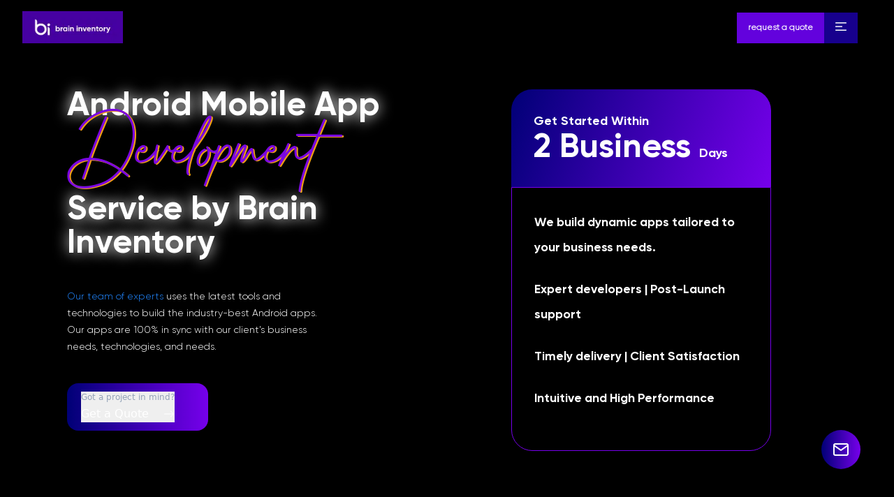

--- FILE ---
content_type: text/html; charset=utf-8
request_url: https://braininventory.in/mobile-development/android-app-development-company
body_size: 14500
content:
<!DOCTYPE html><html lang="en"><head><meta charSet="utf-8"/><meta name="viewport" content="width=device-width"/><title>Android App Development Company USA - Mobile App Development</title><meta name="description" content="Looking for an Android mobile app development company? Contact brain inventory for quality work of Android app development services."/><meta property="og:type" content="website"/><meta property="og:title" content="Android App Development Company USA - Mobile App Development"/><meta property="og:description" content="Looking for an Android mobile app development company? Contact brain inventory for quality work of Android app development services."/><meta property="og:url" content="https://braininventory.in/mobile-development/android-app-development-company"/><meta property="og:image" content="https://braininventory.s3.us-east-2.amazonaws.com/images/Braininventory_android+development.jpg"/><link rel="canonical" href="https://braininventory.in/mobile-development/android-app-development-company"/><script type="application/ld+json">{"@context":"https://schema.org","@type":"FAQPage","mainEntity":[{"@type":"Question","name":"How to choose an Android app development company?","acceptedAnswer":{"@type":"Answer","text":"In order to choose an Android app development company, you must consider the following factors: \n  Technical proficiency \n  Positive reviews about the company \n  Portfolio review to gauge their design capabilities\n  Communication and collaboration policy \n  Approach to data security\n  Post launch support\n  Scalability and future needs"}},{"@type":"Question","name":"How profitable are Android apps?","acceptedAnswer":{"@type":"Answer","text":"The income an Android app generates depends on a variety of factors like the app’s popularity, user engagement, and monetization model. There is no general figure that shows the profitability of Android apps. However, according to statistics, the top 200 apps on the app store are earning an average of $82,500 per day."}},{"@type":"Question","name":"How long does it take to develop an Android app?","acceptedAnswer":{"@type":"Answer","text":"Developing an Android app typically depends on the complexity, a simple app may take a couple of months, while a complicated app with extensive features may take a year or more. Also, it depends on the expertise of the Android mobile app development company to develop an app within timelines."}},{"@type":"Question","name":"Why should you hire Android app developers for your business?","acceptedAnswer":{"@type":"Answer","text":"The significant reasons for which you must hire Android app developers include a wider customer reach, an increase in user engagement, and better brand loyalty. Android app developers are skilled developers who leverage the latest tools and technologies to deliver a unique experience customized to your business needs."}},{"@type":"Question","name":"Do you offer post-launch support services?","acceptedAnswer":{"@type":"Answer","text":"Yes. Our android app development services include post-launch support and maintenance to keep your app up and running in the market."}}]}</script><meta name="next-head-count" content="11"/><link rel="icon" href="https://braininventory.s3.us-east-2.amazonaws.com/images/logo/Braininventory_logo.png"/><link rel="preload" href="/fonts/Gilroy-Bold.woff2" as="font" type="font/woff2" crossorigin="anonymous"/><link rel="preload" href="/fonts/Better-Grade.otf" as="font" type="font/otf" crossorigin="anonymous"/><link rel="preload" href="/fonts/Gilroy-Light.woff2" as="font" type="font/woff2" crossorigin="anonymous"/><link rel="modulepreload" href="/~partytown/partytown-atomics.js"/><script>!(function(w,p,f,c){if(!window.crossOriginIsolated && !navigator.serviceWorker) return;c=w[p]=Object.assign(w[p]||{},{"debug":false});c[f]=(c[f]||[]).concat(["dataLayer.push","clarity"])})(window,'partytown','forward');/* Partytown 0.11.0 - MIT QwikDev */
const t={preserveBehavior:!1},e=e=>{if("string"==typeof e)return[e,t];const[n,r=t]=e;return[n,{...t,...r}]},n=Object.freeze((t=>{const e=new Set;let n=[];do{Object.getOwnPropertyNames(n).forEach((t=>{"function"==typeof n[t]&&e.add(t)}))}while((n=Object.getPrototypeOf(n))!==Object.prototype);return Array.from(e)})());!function(t,r,o,i,a,s,c,l,d,p,u=t,f){function h(){f||(f=1,"/"==(c=(s.lib||"/~partytown/")+(s.debug?"debug/":""))[0]&&(d=r.querySelectorAll('script[type="text/partytown"]'),i!=t?i.dispatchEvent(new CustomEvent("pt1",{detail:t})):(l=setTimeout(v,(null==s?void 0:s.fallbackTimeout)||1e4),r.addEventListener("pt0",w),a?y(1):o.serviceWorker?o.serviceWorker.register(c+(s.swPath||"partytown-sw.js"),{scope:c}).then((function(t){t.active?y():t.installing&&t.installing.addEventListener("statechange",(function(t){"activated"==t.target.state&&y()}))}),console.error):v())))}function y(e){p=r.createElement(e?"script":"iframe"),t._pttab=Date.now(),e||(p.style.display="block",p.style.width="0",p.style.height="0",p.style.border="0",p.style.visibility="hidden",p.setAttribute("aria-hidden",!0)),p.src=c+"partytown-"+(e?"atomics.js?v=0.11.0":"sandbox-sw.html?"+t._pttab),r.querySelector(s.sandboxParent||"body").appendChild(p)}function v(n,o){for(w(),i==t&&(s.forward||[]).map((function(n){const[r]=e(n);delete t[r.split(".")[0]]})),n=0;n<d.length;n++)(o=r.createElement("script")).innerHTML=d[n].innerHTML,o.nonce=s.nonce,r.head.appendChild(o);p&&p.parentNode.removeChild(p)}function w(){clearTimeout(l)}s=t.partytown||{},i==t&&(s.forward||[]).map((function(r){const[o,{preserveBehavior:i}]=e(r);u=t,o.split(".").map((function(e,r,o){var a;u=u[o[r]]=r+1<o.length?u[o[r]]||(a=o[r+1],n.includes(a)?[]:{}):(()=>{let e=null;if(i){const{methodOrProperty:n,thisObject:r}=((t,e)=>{let n=t;for(let t=0;t<e.length-1;t+=1)n=n[e[t]];return{thisObject:n,methodOrProperty:e.length>0?n[e[e.length-1]]:void 0}})(t,o);"function"==typeof n&&(e=(...t)=>n.apply(r,...t))}return function(){let n;return e&&(n=e(arguments)),(t._ptf=t._ptf||[]).push(o,arguments),n}})()}))})),"complete"==r.readyState?h():(t.addEventListener("DOMContentLoaded",h),t.addEventListener("load",h))}(window,document,navigator,top,window.crossOriginIsolated);document.currentScript.dataset.partytown="";</script><link data-next-font="" rel="preconnect" href="/" crossorigin="anonymous"/><link rel="preload" href="/_next/static/css/14fea3d9e8d9370d.css" as="style"/><link rel="stylesheet" href="/_next/static/css/14fea3d9e8d9370d.css" data-n-g=""/><noscript data-n-css=""></noscript><script defer="" nomodule="" src="/_next/static/chunks/polyfills-78c92fac7aa8fdd8.js"></script><script defer="" src="/_next/static/chunks/252f366e-d06474d8f39658fc.js"></script><script defer="" src="/_next/static/chunks/5675-3d0273048cbd1587.js"></script><script defer="" src="/_next/static/chunks/4513-0b9e7c4eeada73d3.js"></script><script defer="" src="/_next/static/chunks/4763.031356dd8f497d68.js"></script><script defer="" src="/_next/static/chunks/0c428ae2-4da3509a6a4db41c.js"></script><script defer="" src="/_next/static/chunks/5514.9a8382bae3141d96.js"></script><script defer="" src="/_next/static/chunks/5631.dac8e049f5562798.js"></script><script defer="" src="/_next/static/chunks/1297.5e07523c2d096d05.js"></script><script defer="" src="/_next/static/chunks/8553.02ffdc5ea1a5e07e.js"></script><script defer="" src="/_next/static/chunks/7062.abd0b7c930795119.js"></script><script defer="" src="/_next/static/chunks/b637e9a5.53e4c243e966a8f2.js"></script><script defer="" src="/_next/static/chunks/3516.7c53fc3bf3fd482b.js"></script><script defer="" src="/_next/static/chunks/7487.daa71dddf3c9ed11.js"></script><script defer="" src="/_next/static/chunks/95b64a6e-47f4954ee9502bbf.js"></script><script defer="" src="/_next/static/chunks/9669-e2fb64b2770f67b9.js"></script><script defer="" src="/_next/static/chunks/5454.b01a248ca3bae594.js"></script><script defer="" src="/_next/static/chunks/3743-13ec3720dd58d271.js"></script><script defer="" src="/_next/static/chunks/1890.5892f5690837006d.js"></script><script defer="" src="/_next/static/chunks/5379.343e0f39a8909411.js"></script><script defer="" src="/_next/static/chunks/1bfc9850-09be2c9544fc48ae.js"></script><script defer="" src="/_next/static/chunks/2980-25c425e1eed31441.js"></script><script defer="" src="/_next/static/chunks/5177.4572b0b762441232.js"></script><script src="/_next/static/chunks/webpack-eded12b821539a16.js" defer=""></script><script src="/_next/static/chunks/framework-c4f9e17c0ba629ea.js" defer=""></script><script src="/_next/static/chunks/main-6cfd5bf88020f24a.js" defer=""></script><script src="/_next/static/chunks/pages/_app-d123696593b52423.js" defer=""></script><script src="/_next/static/chunks/1664-eff8848588fe6c88.js" defer=""></script><script src="/_next/static/chunks/8299-b3f3c931da833d7c.js" defer=""></script><script src="/_next/static/chunks/pages/mobile-development/android-app-development-company-4281c9704ffe32a2.js" defer=""></script><script src="/_next/static/gfPDCHElOa5D4aoiaAI5z/_buildManifest.js" defer=""></script><script src="/_next/static/gfPDCHElOa5D4aoiaAI5z/_ssgManifest.js" defer=""></script></head><body><div id="__next"><!--$--><main class=""><nav><div id="navbar" class="fixed top-0 flex justify-between items-center w-full py-3 px-4 lg:px-8 z-50"><a class="cursor-pointer" href="/"><span class="text-4xl Gilroy-Bold z-30"><div class="relative w-36 h-12 cursor-pointer"><img alt="it service company offers web and app design and development" preload="metadata" loading="lazy" width="144" height="48" decoding="async" data-nimg="1" class="cursor-pointer" style="color:transparent" srcSet="/_next/image?url=https%3A%2F%2Fbraininventory.s3.us-east-2.amazonaws.com%2Fimages%2Fmain%2FLogobg.png&amp;w=256&amp;q=75 1x, /_next/image?url=https%3A%2F%2Fbraininventory.s3.us-east-2.amazonaws.com%2Fimages%2Fmain%2FLogobg.png&amp;w=384&amp;q=75 2x" src="/_next/image?url=https%3A%2F%2Fbraininventory.s3.us-east-2.amazonaws.com%2Fimages%2Fmain%2FLogobg.png&amp;w=384&amp;q=75"/></div></span></a><div class="dropdown lg:block  dropdown-hover"><label class="btn  bg-transparent outline-none border-0 hover:bg-transparent m-1"><div class="flex  justify-between align-middle items-center bg-case-blue-request h-11 z-[100]"><p class="px-4 text-xs Gilroy-Light lowercase mobile-none"><a href="/contact#contact">request A Quote</a></p><span class="bg-base-blue-1 items-center h-11 px-4 text-white"><svg xmlns="http://www.w3.org/2000/svg" class="h-4 w-4 relative top-3" width="15.5" height="11.5" viewBox="0 0 15.5 11.5"><g id="Group_3668" data-name="Group 3668" transform="translate(-1821.75 -41.75)"><line id="Line_181" data-name="Line 181" x2="14" transform="translate(1822.5 42.5)" fill="none" stroke="#fff" stroke-linecap="round" stroke-width="1.5"></line><line id="Line_182" data-name="Line 182" x2="8.326" transform="translate(1822.5 47.5)" fill="none" stroke="#fff" stroke-linecap="round" stroke-width="1.5"></line><line id="Line_226" data-name="Line 226" x2="14" transform="translate(1822.5 52.5)" fill="none" stroke="#fff" stroke-linecap="round" stroke-width="1.5"></line></g></svg></span></div></label></div></div><div id="sidenav" class="fixed inset-0 overflow-hidden transition-transform -translate-y-full duration-300 bg-gradient-4 z-40 flex gap-10"><div class="grid lg:grid-cols-4 grid-cols-1 px-8 py-16 lg:px-28 w-full"><div class=""><h3 class="stroke-text text-3xl text-left Gilroy-Bold cursor-pointer lg:pb-6">About us</h3><h3 class="stroke-text text-3xl Gilroy-Bold text-left cursor-pointer lg:py-6">Services</h3><a href="/portfolio"><h3 class="stroke-text text-3xl Gilroy-Bold text-left cursor-pointer lg:py-6">Portfolio</h3></a><a href="/career"><h3 class="stroke-text text-3xl Gilroy-Bold text-left cursor-pointer lg:py-6">Career</h3></a><h3 class="stroke-text text-3xl Gilroy-Bold text-left cursor-pointer lg:py-6">Industry</h3><h3 class="stroke-text text-3xl Gilroy-Bold text-left cursor-pointer lg:py-6">Solution</h3><a href="/contact"><h3 class="stroke-text text-3xl Gilroy-Bold text-left cursor-pointer lg:py-6">Contacts</h3></a></div><div class="col-span-3"><div class="col-span-4 lg:grid grid-cols-1"><div class="space-y-4"><h2 class="text-2xl Gilroy-Bold">About</h2><ul class="space-y-2"><li class="text-white text-opacity-50"><a class="cursor-pointer" href="/company">Our Company</a></li><li class="text-white text-opacity-50"><a class="cursor-pointer" href="/how-we-work">How we work</a></li><li class="text-white text-opacity-50"><a class="cursor-pointer" href="/career">Careers</a></li><li class="text-white text-opacity-50"><a class="cursor-pointer" href="/blog/1">Blog</a></li><li class="text-white text-opacity-50"><a class="cursor-pointer" href="/contact">Contact Us</a></li><li class="text-white text-opacity-50"><a class="cursor-pointer" href="/faqs">FAQs</a></li></ul></div></div></div></div></div></nav><section class="pt-32"><main class="container padding-left-all-section-1 lg:pb-28"><section class="grid lg:grid-cols-2 grid-cols-1 gap-6"><section class=""><section class="ml-4 lg:ml-0 flex flex-col items-center lg:items-start"><h1 class="text-5xl Gilroy-Bold drop-shadow-2xl-[#fff] mean_stack_development_text_shadow">Android Mobile App<!-- --> <br/><span class="development-text rotate-3 lg:text-[10rem] leading-[10rem] text-8xl">Development</span><br/> <!-- -->Service by Brain Inventory</h1><h2 class="lg:text-5xl text-4xl Gilroy-Bold mb-4 text-center lg:text-start"></h2></section><section class="rounded-xl py-6 mt-16 mb-10 lg:m-0 m-6"><p class="Gilroy-Light text-sm w-full lg:w-[70%] leading-6 text-center lg:text-start"><a class="text-[#2186ff]" href="/company">Our team of experts</a> <!-- -->uses the latest tools and technologies to build the industry-best Android apps. Our apps are 100% in sync with our client’s business needs, technologies, and needs.</p></section><a href="#talk" class="flex justify-center lg:block"><section class="bg-gradient-to-r from-[#000076] to-[#7600EB] w-fit px-5 py-3 rounded-2xl mt-4 pr-12 "><button class="flex flex-col justify-center Gilroy"><span class="text-xs font-thin text-slate-400 pb-1">Got a project in mind?</span><span class="flex items-center justify-between w-full">Get a Quote<!-- --> <svg stroke="currentColor" fill="currentColor" stroke-width="0" viewBox="0 0 16 16" height="1em" width="1em" xmlns="http://www.w3.org/2000/svg"><path fill-rule="evenodd" d="M1 8a.5.5 0 0 1 .5-.5h11.793l-3.147-3.146a.5.5 0 0 1 .708-.708l4 4a.5.5 0 0 1 0 .708l-4 4a.5.5 0 0 1-.708-.708L13.293 8.5H1.5A.5.5 0 0 1 1 8z"></path></svg></span></button></section></a></section><section><section class="lg:ml-20 lg:mr-20 ml-4 mr-4 lg:mb-0 mb-6"><section class="started-subcription"><p class="Gilroy-Bold text-lg">Get Started Within</p><h2 class="Gilroy-Bold text-5xl">2 Business <span class="text-lg">Days</span></h2></section><section class="p-8 bg-line"><ul class="list-subcription"><li class="flex">We build dynamic apps tailored to your business needs.</li><li class="flex">Expert developers | Post-Launch support</li><li class="flex">Timely delivery | Client Satisfaction</li><li class="flex">Intuitive and High Performance</li></ul></section></section></section></section></main><main class="container lg:px-24"><section><h3 class="text-3xl text-center lg:text-start lg:text-5xl pl-8">Why you may need a  <span class="text-[#7600EB]">Android App<!-- --> Development</span> services?</h3><aside class="flex flex-row gap-4 w-full"><ol class="text-xl w-full py-4 font-Satoshi"><li class="bg-technology lg:px-4 mr-4 my-4 p-4 lg:py-6 lg:my-4 w-auto text-center lg:h-[150px] h-[200px]">Android App Development Services involves writing system code in Java and user interface code in Java, C, or C++.</li><li class="bg-technology lg:px-4 mr-4 my-4 p-4 lg:py-6 lg:my-4 w-auto text-center lg:h-[150px] h-[200px]">The operating system of an Android device is Linux-based and can be customized through installed Android applications.</li><li class="bg-technology lg:px-4 mr-4 my-4 p-4 lg:py-6 lg:my-4 w-auto text-center lg:h-[150px] h-[200px]">Android App Development Services is a thriving industry due to the potential provided by the customized operating system.</li><li class="bg-technology lg:px-4 mr-4 my-4 p-4 lg:py-6 lg:my-4 w-auto text-center lg:h-[150px] h-[200px]">Our aim at Brain Inventory is to assist you in creating mobile applications that allow your company to engage with its clients in a secure, cost-efficient, and efficient way.</li><li class="bg-technology lg:px-4 mr-4 my-4 p-4 lg:py-6 lg:my-4 w-auto text-center lg:h-[150px] h-[200px]"> With our established reputation as developers, Brain Inventory is recognized for producing top-notch applications, ensuring that we meet your needs by offering solutions that effectively meet your business goals.</li></ol></aside></section></main><div><div class="container lg:px-16 lg:pb-12 max-w-full"><div class="p-8 advantage-para lg:m-0 my-6"><h3 class="2xl:text-5xl xl:text-4xl text-3xl Gilroy-Bold mb-8 leading-10">Benefits of<!-- --> <span class="text-[#7600EB]">Android App<!-- --> Development</span></h3><p class="Gilroy-Light text-xs text-white w-full lg:w-[70%] tracking-wide leading-8">Android app development has become a prominent name in the mobile app design industry. Its rise to fame stems from being a highly desired system, giving both a progressive and pioneering tactic to improving user satisfaction. Over the past several years, the Android platform&#x27;s popularity has steadily increased, providing developers with a special chance to gain advantages.</p><div class="grid grid-cols-1 lg:grid-cols-3 gap-8 w-full py-8"> <div class="bg-customer p-8 lg:w-full hover:scale-[1.05] duration-150 ease-in-out"><p class="opacity-50">Android is an open-source platform which allows app developers to develop apps very easily.</p></div><div class="bg-customer p-8 lg:w-full hover:scale-[1.05] duration-150 ease-in-out"><p class="opacity-50">Android is a powerful and popular platform for Android users to download and use applications, games, and other content. No doubt, it’s been the most successful mobile OS in the market right now.</p></div><div class="bg-customer p-8 lg:w-full hover:scale-[1.05] duration-150 ease-in-out"><p class="opacity-50">Android is the most popular mobile platform, and Android developer tools offer a full Java IDE with features to develop, debug, and package Android apps.</p></div><div class="bg-customer p-8 lg:w-full hover:scale-[1.05] duration-150 ease-in-out"><p class="opacity-50">Android apps are highly customizable and simple to manage.</p></div></div></div></div></div><main class="container"><section class="relative flex flex-col lg:flex-row lg:gap-10 h-auto w-full"><section class="lg:sticky lg:top-0 min-w-[50%] h-[250px] lg:min-h-screen "><section class="lg:h-[200px] px-8 lg:px-0 lg:w-[700px] absolute lg:top-[15%] lg:left-[50%] max-w-[600px] lg:-translate-x-[45%] lg:-translate-y-[50%]"><h2 class="Gilroy-Bold lg:text-6xl text-[1.9rem] lg:leading-[4.5rem]"><span><span>Why Android App Development from </span></span><span><span class="text-[#7600EB]">Brain Inventory</span></span></h2><p class="text-lg font-thin opacity-60 lg:mt-4 hidden lg:block"></p><p class="text-lg font-thin opacity-60 lg:mt-4 hidden lg:block"></p><p class="text-lg font-thin opacity-60 lg:mt-4 hidden lg:block"></p></section></section><section class="lg:w-[40%] px-8 lg:px-0"><section><section class="bg-technology p-10 lg:ml-8 mb-4"><h3 class="Gilroy-Bold text-3xl">Innovative approach</h3><p class="Gilroy-Light text-lg opacity-60 pt-4">The field of creating Android applications is expanding quickly, with fresh advancements and enhancements emerging on a near-daily basis. An effective approach to crafting Android apps involves thinking creatively and innovatively to differentiate them from others and enhance user satisfaction.</p></section><section class="bg-technology p-10 lg:ml-8 mb-4"><h3 class="Gilroy-Bold text-3xl">Focus on your business goals and user experience</h3><p class="Gilroy-Light text-lg opacity-60 pt-4">We strike a balance between your commercial objectives and end-user requirements to design and build engaging Android apps focused on the customer experience that boost your income. By cultivating mutually beneficial partnerships with our customers, we gain the unique benefit of understanding their organization, values, and sector inside and out. This allows us to develop persuasive mobile software solutions that have a tangible positive effect on your profit margins.</p></section><section class="bg-technology p-10 lg:ml-8 mb-4"><h3 class="Gilroy-Bold text-3xl">Integrity &amp; Transparency</h3><p class="Gilroy-Light text-lg opacity-60 pt-4">Android apps are complex creations and it requires a skillful hand to build them. We make sure that every app we develop is crafted with integrity, trust and transparency as the core values in mind. Our code reviews and testing practices help us maintain strict adherence to the latest standards.</p></section><section class="bg-technology p-10 lg:ml-8 mb-4"><h3 class="Gilroy-Bold text-3xl">Competitive Pricing</h3><p class="Gilroy-Light text-lg opacity-60 pt-4">As our business has grown, we’ve been able to improve our rates and pricing to make sure we are able to stay competitive in a very challenging industry. Brain Inventory is able to offer a combination of cost-effective rates with amazing quality work no matter what your budget may be.</p></section><section class="bg-technology p-10 lg:ml-8 mb-4"><h3 class="Gilroy-Bold text-3xl">Flexible Engagement Models</h3><p class="Gilroy-Light text-lg opacity-60 pt-4">Our commitment to helping our clients achieve their business goals requires us to offer flexibility and customization. While we have a number of specific templates in place to handle certain engagement models, we are always willing to help you select the model that is most suitable for your company’s needs.</p></section><section class="min-h-[50px] hidden lg:block"></section></section></section></section></main> <div class="2xl:p-10 p-8 2xl:space-y-8 space-y-6"><div class="container padding-left-all-section-1"><div class="grid lg:grid-cols-2 grid-cols-1 gap-10"><div><h3 class="Gilroy-Bold text-4xl leading-[3rem]">Why Choose Brain Inventory for Your Next<!-- --> <span class="text-[#7600EB]">Assignment</span></h3><p class="Gilroy-Light text-lg opacity-60 pt-4 pb-6">Have you got an awesome idea for a product, service, or startup project?<a class="text-[#2186ff]" href="/">Brain Inventory</a> <!-- -->helps companies scale operations with best-in-class mobile apps for the Android platform. We differentiate ourselves from other<!-- --> <a class="text-[#2186ff]" href="javascript:void(0)">app development companies</a> <!-- -->by offering various Android app development solutions that can be tailored to the client’s requirements.</p><div class="flex flex-col items-start"><div class="flex items-start"><svg xmlns="http://www.w3.org/2000/svg" viewBox="0 0 35 35" class=" h-6 mr-2 max-w-[2rem] min-w-[1.5rem] mt-6"><g id="Group_6114" data-name="Group 6114" transform="translate(-1 -1)"><path id="Path_16511" data-name="Path 16511" d="M7,15.1l4.95,4.95L23.5,8.5" transform="translate(3.25 4.225)" fill="none" stroke="#fff" stroke-linecap="round" stroke-linejoin="round" stroke-width="2"></path><path id="Path_16512" data-name="Path 16512" d="M18.5,35A16.5,16.5,0,1,0,2,18.5,16.5,16.5,0,0,0,18.5,35Z" fill="none" stroke="#fff" stroke-linecap="round" stroke-linejoin="round" stroke-width="2"></path></g></svg><p class="Gilroy-Light flex-1 inline-block text-lg opacity-60 p-5 ">We offer high-end Android app development services in India. Our company develops premier mobile applications that fully satisfy the needs of our customers.</p></div></div><div class="flex flex-col items-start"><div class="flex items-start"><svg xmlns="http://www.w3.org/2000/svg" viewBox="0 0 35 35" class=" h-6 mr-2 max-w-[2rem] min-w-[1.5rem] mt-6"><g id="Group_6114" data-name="Group 6114" transform="translate(-1 -1)"><path id="Path_16511" data-name="Path 16511" d="M7,15.1l4.95,4.95L23.5,8.5" transform="translate(3.25 4.225)" fill="none" stroke="#fff" stroke-linecap="round" stroke-linejoin="round" stroke-width="2"></path><path id="Path_16512" data-name="Path 16512" d="M18.5,35A16.5,16.5,0,1,0,2,18.5,16.5,16.5,0,0,0,18.5,35Z" fill="none" stroke="#fff" stroke-linecap="round" stroke-linejoin="round" stroke-width="2"></path></g></svg><p class="Gilroy-Light flex-1 inline-block text-lg opacity-60 p-5 ">We leverage all essential technologies and resources to build these solutions optimally and affordably.</p></div></div><div class="flex flex-col items-start"><div class="flex items-start"><svg xmlns="http://www.w3.org/2000/svg" viewBox="0 0 35 35" class=" h-6 mr-2 max-w-[2rem] min-w-[1.5rem] mt-6"><g id="Group_6114" data-name="Group 6114" transform="translate(-1 -1)"><path id="Path_16511" data-name="Path 16511" d="M7,15.1l4.95,4.95L23.5,8.5" transform="translate(3.25 4.225)" fill="none" stroke="#fff" stroke-linecap="round" stroke-linejoin="round" stroke-width="2"></path><path id="Path_16512" data-name="Path 16512" d="M18.5,35A16.5,16.5,0,1,0,2,18.5,16.5,16.5,0,0,0,18.5,35Z" fill="none" stroke="#fff" stroke-linecap="round" stroke-linejoin="round" stroke-width="2"></path></g></svg><p class="Gilroy-Light flex-1 inline-block text-lg opacity-60 p-5 ">You can <a class="text-[#2186ff]" href="/contact">contact us</a> <!-- -->at any time at your convenience for a no-frills quote! The application development process is never a walk in the park and it requires constant efforts from both sides — the app developer and the client.</p></div></div><div class="flex flex-col items-start"><div class="flex items-start"><svg xmlns="http://www.w3.org/2000/svg" viewBox="0 0 35 35" class=" h-6 mr-2 max-w-[2rem] min-w-[1.5rem] mt-6"><g id="Group_6114" data-name="Group 6114" transform="translate(-1 -1)"><path id="Path_16511" data-name="Path 16511" d="M7,15.1l4.95,4.95L23.5,8.5" transform="translate(3.25 4.225)" fill="none" stroke="#fff" stroke-linecap="round" stroke-linejoin="round" stroke-width="2"></path><path id="Path_16512" data-name="Path 16512" d="M18.5,35A16.5,16.5,0,1,0,2,18.5,16.5,16.5,0,0,0,18.5,35Z" fill="none" stroke="#fff" stroke-linecap="round" stroke-linejoin="round" stroke-width="2"></path></g></svg><p class="Gilroy-Light flex-1 inline-block text-lg opacity-60 p-5 ">Our team has a rich experience in this domain, from conception to design and development you can be assured that we have understood your needs and will deliver exactly what you have been looking for! We bring our best to every one of your requirements, so contact us at any time to avail of our services!</p></div></div><a href="#talk"><button class="bg-engagedment h-12 flex justify-center items-center rounded-lg px-8 Gilroy-Bold mt-4">Get a Quote<svg xmlns="http://www.w3.org/2000/svg" width="18.018" height="17.535" viewBox="0 0 18.018 17.535" class="ml-2 h-3"><path id="Path_16513" data-name="Path 16513" d="M13.25,21V6m0,0,7,7.2m-7-7.2-7,7.2" transform="translate(22.25 -4.482) rotate(90)" fill="none" stroke="#fff" stroke-linecap="round" stroke-linejoin="round" stroke-width="2.5"></path></svg></button></a></div><div><img alt="Hire dedicated remote developers | Custom software development company" loading="lazy" width="700" height="700" decoding="async" data-nimg="1" style="color:transparent" srcSet="/_next/image?url=https%3A%2F%2Fbraininventory.s3.us-east-2.amazonaws.com%2Fimages%2Fchoose-b1.png&amp;w=750&amp;q=75 1x, /_next/image?url=https%3A%2F%2Fbraininventory.s3.us-east-2.amazonaws.com%2Fimages%2Fchoose-b1.png&amp;w=1920&amp;q=75 2x" src="/_next/image?url=https%3A%2F%2Fbraininventory.s3.us-east-2.amazonaws.com%2Fimages%2Fchoose-b1.png&amp;w=1920&amp;q=75"/></div></div></div></div> <main class="2xl:space-y-8 space-y-6 container px-6 lg:px-24"><section class="relative"><section><h2 class="Gilroy-Bold text-4xl">Industries we serve</h2></section><section class=""><section class=""><section id="tab-1" class="tab-content_i current"><img alt="industries" loading="lazy" width="500" height="500" decoding="async" data-nimg="1" class="img_industry_1" style="color:transparent" srcSet="/_next/image?url=https%3A%2F%2Fbraininventory.s3.us-east-2.amazonaws.com%2Fimages%2FI-1.png&amp;w=640&amp;q=75 1x, /_next/image?url=https%3A%2F%2Fbraininventory.s3.us-east-2.amazonaws.com%2Fimages%2FI-1.png&amp;w=1080&amp;q=75 2x" src="/_next/image?url=https%3A%2F%2Fbraininventory.s3.us-east-2.amazonaws.com%2Fimages%2FI-1.png&amp;w=1080&amp;q=75"/></section><section id="tab-2" class="tab-content_i"><img alt="industries" loading="lazy" width="500" height="500" decoding="async" data-nimg="1" class="img_industry_1" style="color:transparent" srcSet="/_next/image?url=https%3A%2F%2Fbraininventory.s3.us-east-2.amazonaws.com%2Fimages%2FI-2.png&amp;w=640&amp;q=75 1x, /_next/image?url=https%3A%2F%2Fbraininventory.s3.us-east-2.amazonaws.com%2Fimages%2FI-2.png&amp;w=1080&amp;q=75 2x" src="/_next/image?url=https%3A%2F%2Fbraininventory.s3.us-east-2.amazonaws.com%2Fimages%2FI-2.png&amp;w=1080&amp;q=75"/></section><section id="tab-3" class="tab-content_i"><img alt="industries" loading="lazy" width="500" height="500" decoding="async" data-nimg="1" class="img_industry_1" style="color:transparent" srcSet="/_next/image?url=https%3A%2F%2Fbraininventory.s3.us-east-2.amazonaws.com%2Fimages%2FI-3.png&amp;w=640&amp;q=75 1x, /_next/image?url=https%3A%2F%2Fbraininventory.s3.us-east-2.amazonaws.com%2Fimages%2FI-3.png&amp;w=1080&amp;q=75 2x" src="/_next/image?url=https%3A%2F%2Fbraininventory.s3.us-east-2.amazonaws.com%2Fimages%2FI-3.png&amp;w=1080&amp;q=75"/></section><section id="tab-4" class="tab-content_i"><img alt="industries" loading="lazy" width="500" height="500" decoding="async" data-nimg="1" class="img_industry_1" style="color:transparent" srcSet="/_next/image?url=https%3A%2F%2Fbraininventory.s3.us-east-2.amazonaws.com%2Fimages%2FI-4.png&amp;w=640&amp;q=75 1x, /_next/image?url=https%3A%2F%2Fbraininventory.s3.us-east-2.amazonaws.com%2Fimages%2FI-4.png&amp;w=1080&amp;q=75 2x" src="/_next/image?url=https%3A%2F%2Fbraininventory.s3.us-east-2.amazonaws.com%2Fimages%2FI-4.png&amp;w=1080&amp;q=75"/></section><section id="tab-5" class="tab-content_i"><img alt="industries" loading="lazy" width="500" height="500" decoding="async" data-nimg="1" class="img_industry_1" style="color:transparent" srcSet="/_next/image?url=https%3A%2F%2Fbraininventory.s3.us-east-2.amazonaws.com%2Fimages%2FI-5.png&amp;w=640&amp;q=75 1x, /_next/image?url=https%3A%2F%2Fbraininventory.s3.us-east-2.amazonaws.com%2Fimages%2FI-5.png&amp;w=1080&amp;q=75 2x" src="/_next/image?url=https%3A%2F%2Fbraininventory.s3.us-east-2.amazonaws.com%2Fimages%2FI-5.png&amp;w=1080&amp;q=75"/></section><section id="tab-6" class="tab-content_i"><img alt="industries" loading="lazy" width="500" height="500" decoding="async" data-nimg="1" class="img_industry_1" style="color:transparent" srcSet="/_next/image?url=https%3A%2F%2Fbraininventory.s3.us-east-2.amazonaws.com%2Fimages%2FI-5.png&amp;w=640&amp;q=75 1x, /_next/image?url=https%3A%2F%2Fbraininventory.s3.us-east-2.amazonaws.com%2Fimages%2FI-5.png&amp;w=1080&amp;q=75 2x" src="/_next/image?url=https%3A%2F%2Fbraininventory.s3.us-east-2.amazonaws.com%2Fimages%2FI-5.png&amp;w=1080&amp;q=75"/></section></section><section class=""><ul class="industries_list lg:absolute top-0 lg:left-[30rem]"><li data-tab="tab-1" class="hover-link current">Custom Fantasy Sports</li><li data-tab="tab-2" class="hover-link">Sports Betting Service</li><li data-tab="tab-3" class="hover-link">Custom Social Networks</li><li data-tab="tab-4">Healthcare Services</li><li data-tab="tab-5">eLearning &amp; Lms</li><li data-tab="tab-6">On-Demand Service</li></ul></section></section></section></main><main class="2xl:p-10 p-8 2xl:space-y-8 space-y-6 mobile-view"><section class="container lg:px-24"><h2 class="text-4xl pb-8 Gilroy-Bold">Faq’s</h2><section><section class="collapse bg-opening mb-6 rounded-2xl"><label for="opening-checkbox1" class="sr-only">Toggle answer for <!-- -->How to choose an Android app development company?</label><input type="checkbox" id="opening-checkbox1"/><section class="collapse-title text-xl font-medium"><section class="md:flex block justify-between items-center flex-1"><section class="flex flex-1"><h2 class="text-2xl text-white Gilroy-Bold">How to choose an Android app development company?</h2></section><section class="flex md:block my-4 md:my-0"><button class=""><img alt="" loading="lazy" width="40" height="40" decoding="async" data-nimg="1" class="cursor-pointer" style="color:transparent" src="https://braininventory.s3.us-east-2.amazonaws.com/images/faq-arrow.svg"/></button></section></section></section><section class="collapse-content flex"><section><div><p>In order to choose an Android app development company, you must consider the following factors:  </p><ul class="list-disc ml-6"><li>Technical proficiency </li><li>Positive reviews about the company</li><li>Portfolio review to gauge their design capabilities</li><li>Communication and collaboration policy</li><li>Approach to data security</li><li>Post launch support</li><li>Scalability and future needs</li></ul></div></section><section></section></section></section><section class="collapse bg-opening mb-6 rounded-2xl"><label for="opening-checkbox2" class="sr-only">Toggle answer for <!-- -->How profitable are Android apps?</label><input type="checkbox" id="opening-checkbox2"/><section class="collapse-title text-xl font-medium"><section class="md:flex block justify-between items-center flex-1"><section class="flex flex-1"><h2 class="text-2xl text-white Gilroy-Bold">How profitable are Android apps?</h2></section><section class="flex md:block my-4 md:my-0"><button class=""><img alt="" loading="lazy" width="40" height="40" decoding="async" data-nimg="1" class="cursor-pointer" style="color:transparent" src="https://braininventory.s3.us-east-2.amazonaws.com/images/faq-arrow.svg"/></button></section></section></section><section class="collapse-content flex"><section><div>The income an Android app generates depends on a variety of factors like the app’s popularity, user engagement, and monetization model. There is no general figure that shows the profitability of Android apps. However, according to statistics, the top 200 apps on the app store are earning an average of $82,500 per day. </div></section><section></section></section></section><section class="collapse bg-opening mb-6 rounded-2xl"><label for="opening-checkbox3" class="sr-only">Toggle answer for <!-- -->How long does it take to develop an Android app?</label><input type="checkbox" id="opening-checkbox3"/><section class="collapse-title text-xl font-medium"><section class="md:flex block justify-between items-center flex-1"><section class="flex flex-1"><h2 class="text-2xl text-white Gilroy-Bold">How long does it take to develop an Android app?</h2></section><section class="flex md:block my-4 md:my-0"><button class=""><img alt="" loading="lazy" width="40" height="40" decoding="async" data-nimg="1" class="cursor-pointer" style="color:transparent" src="https://braininventory.s3.us-east-2.amazonaws.com/images/faq-arrow.svg"/></button></section></section></section><section class="collapse-content flex"><section><div>Developing an Android app typically depends on the complexity, a simple app may take a couple of months, while a complicated app with extensive features may take a year or more. Also, it depends on the expertise of the Android mobile app development company to develop an app within timelines. </div></section><section></section></section></section><section class="collapse bg-opening mb-6 rounded-2xl"><label for="opening-checkbox4" class="sr-only">Toggle answer for <!-- -->Why should you hire Android app developers for your business?</label><input type="checkbox" id="opening-checkbox4"/><section class="collapse-title text-xl font-medium"><section class="md:flex block justify-between items-center flex-1"><section class="flex flex-1"><h2 class="text-2xl text-white Gilroy-Bold">Why should you hire Android app developers for your business?</h2></section><section class="flex md:block my-4 md:my-0"><button class=""><img alt="" loading="lazy" width="40" height="40" decoding="async" data-nimg="1" class="cursor-pointer" style="color:transparent" src="https://braininventory.s3.us-east-2.amazonaws.com/images/faq-arrow.svg"/></button></section></section></section><section class="collapse-content flex"><section><div>The significant reasons for which you must <a class="text-blue-600" href="https://braininventory.in/hire-android-app-developers">hire Android app developers</a> include a wider customer reach, an increase in user engagement, and better brand loyalty. Android app developers are skilled developers who leverage the latest tools and technologies to deliver a unique experience customized to your business needs.</div></section><section></section></section></section><section class="collapse bg-opening mb-6 rounded-2xl"><label for="opening-checkbox5" class="sr-only">Toggle answer for <!-- -->Do you offer post-launch support services?</label><input type="checkbox" id="opening-checkbox5"/><section class="collapse-title text-xl font-medium"><section class="md:flex block justify-between items-center flex-1"><section class="flex flex-1"><h2 class="text-2xl text-white Gilroy-Bold">Do you offer post-launch support services?</h2></section><section class="flex md:block my-4 md:my-0"><button class=""><img alt="" loading="lazy" width="40" height="40" decoding="async" data-nimg="1" class="cursor-pointer" style="color:transparent" src="https://braininventory.s3.us-east-2.amazonaws.com/images/faq-arrow.svg"/></button></section></section></section><section class="collapse-content flex"><section><div>Yes. Our android app development services include post-launch support and maintenance to keep your app up and running in the market. </div></section><section></section></section></section></section></section></main><main class="px-6 2xl:p-10 lg:p-8 2xl:space-y-8 space-y-6 w-full blogArticles"><section class="container"><section><section><section class="flex justify-between flex-col lg:flex-row"><h3 class="Gilroy-Bold text-4xl leading-[3rem] lg:w-2/5 my-4">The ultimate blogs &amp; articles</h3><section><button type="button" aria-label="Previous Slide" class="border-2 border-white p-4 m-2 rounded-full"><svg stroke="currentColor" fill="currentColor" stroke-width="0" viewBox="0 0 512 512" height="1em" width="1em" xmlns="http://www.w3.org/2000/svg"><path d="M427 234.625H167.296l119.702-119.702L256 85 85 256l171 171 29.922-29.924-118.626-119.701H427v-42.75z"></path></svg></button><button aria-label="Next Slide" type="button" class="border-2 border-white p-4 m-2 rounded-full"><svg stroke="currentColor" fill="currentColor" stroke-width="0" viewBox="0 0 512 512" height="1em" width="1em" xmlns="http://www.w3.org/2000/svg"><path d="M85 277.375h259.704L225.002 397.077 256 427l171-171L256 85l-29.922 29.924 118.626 119.701H85v42.75z"></path></svg></button></section></section><section class="flex flex-col lg:flex-row justify-center items-center"></section></section></section></section></main><main class="container lg:px-16"><section class="grid xs:grid-rows-2 lg:grid-cols-2" id="talk"><section class="px-4 lg:px-8 lg:w-full h-fit"><h3 class="text-5xl font-bold py-8">Have an idea? Get in touch, we’d be happy to hear from you</h3><p>We are always looking out for new collaborations, whether you are a client who is passionate about a project or a talent who is interested in joining<!-- --> <a class="text-[#2186ff]" href="/company">our team</a>, our doors are always open.</p></section><form action="#" class="px-8 lg:my-4"><section class="flex flex-col"><input name="fullName" type="text" id="fullName" placeholder="Full Name" class="my-[15px] text-black backdrop-blur-sm rounded-xl px-2 py-2 lg:w-full" value=""/><p class="text-red-500"></p></section><section class="flex flex-col"><input name="email" type="email" id="email" placeholder="Email Address" class="text-black my-[15px] backdrop-blur-sm rounded-xl px-2 py-2 lg:w-full" value=""/><p class="text-red-500"></p></section><section class="flex flex-col"><input name="contactNumber" type="text" id="contactNumber" placeholder="Contact Number" class="text-black my-[15px] backdrop-blur-sm rounded-xl px-2 py-2 lg:w-full" value=""/><p class="text-red-500"></p></section><section class="flex flex-col"><input name="companyName" type="text" id="companyName" placeholder="Company Name" class="text-black my-[15px] backdrop-blur-sm rounded-xl px-2 py-2 lg:w-full" value=""/><p class="text-red-500"></p></section><section class="flex flex-col"><textarea name="message" id="message" rows="5" placeholder="Tell us, Everything!`" class="text-black my-[15px] backdrop-blur-sm rounded-xl px-2 py-2 lg:w-full resize-none"></textarea><p class="text-red-500"></p></section><section class="flex justify-center col-end-7 col-span-2 bg-gradient-to-r from-[#000076] to-[#7600EB] lg:w-full h-fit px-5 py-4 rounded-2xl mt-4 lg:ml-0"><button type="submit" class="Gilroy"><span class="flex items-center justify-center w-full">Submit   <svg stroke="currentColor" fill="currentColor" stroke-width="0" viewBox="0 0 16 16" height="1em" width="1em" xmlns="http://www.w3.org/2000/svg"><path fill-rule="evenodd" d="M1 8a.5.5 0 0 1 .5-.5h11.793l-3.147-3.146a.5.5 0 0 1 .708-.708l4 4a.5.5 0 0 1 0 .708l-4 4a.5.5 0 0 1-.708-.708L13.293 8.5H1.5A.5.5 0 0 1 1 8z"></path></svg></span></button></section></form></section></main><div class="2xl:py-32 xl:py-28 py-24 mobile-padding"><div class="container lg:px-24"><div class="2xl:py-20 py-12 2xl:px-12 lg:px-16 border border-blue bg-base-blue-1 2xl:space-y-8 xl:space-y-6 space-y-4 "><h3 class="text-heading-1 Gilroy-Bold mobile-padding">locate us</h3><div class="lg:grid xl:grid-cols-5 grid-cols-2 2xl:gap-8 gap-4"><div class="grid grid-cols-2 gap-2 mb-6 items-start"><div class="relative place-self-center"><img alt="Brain Inventory India (HQ) - 618, Shekhar Central, Palasia Square, A.B Road, Indore, Madhya Pradesh, 452001" fetchpriority="low" loading="lazy" width="138" height="167" decoding="async" data-nimg="1" style="color:transparent" src="https://braininventory.s3.us-east-2.amazonaws.com/images/india.svg"/></div><div class="flex flex-col"><h4 class="2xl:text-base text-lg Gilroy-Bold">India (HQ)</h4><p class="2xl:text-[11px] text-[11px]">618, Shekhar Central, Palasia Square, A.B Road, Indore, Madhya Pradesh, 452001</p><p class="2xl:text-base text-sm mt-2">+918109561401</p></div></div><div class="grid grid-cols-2 gap-2 mb-6 items-start"><div class="relative place-self-center"><img alt="Brain Inventory United Kingdom office: SBVS, 8 Roundhay Road, Leeds, UK, LS7 1AB" fetchpriority="low" loading="lazy" width="138" height="167" decoding="async" data-nimg="1" style="color:transparent" src="https://braininventory.s3.us-east-2.amazonaws.com/images/unitedKindom.svg"/></div><div class="flex flex-col"><h4 class="2xl:text-base text-lg Gilroy-Bold">United Kingdom</h4><p class="2xl:text-[11px] text-[11px]">Brain Inventory, SBVS, 8 Roundhay Road, Leeds, UK, LS7 1AB</p><p class="2xl:text-base text-sm mt-2">+18008209286</p></div></div><div class="grid grid-cols-2 gap-2 mb-6 items-start"><div class="relative place-self-center"><img alt="Brain Inventory Canada Office: 44 Main Street East Milton, ONCanada L9T 1N3" fetchpriority="low" loading="lazy" width="138" height="167" decoding="async" data-nimg="1" style="color:transparent" src="https://braininventory.s3.us-east-2.amazonaws.com/images/canada.svg"/></div><div class="flex flex-col"><h4 class="2xl:text-base text-lg Gilroy-Bold">Canada</h4><p class="2xl:text-[11px] text-[11px]">44 Main Street East Milton, ONCanada L9T 1N3</p><p class="2xl:text-base text-sm mt-2">+4166696505</p></div></div><div class="grid grid-cols-2 gap-2 mb-6 items-start"><div class="relative place-self-center"><img alt="Brain Inventory Jordan Office: 185 Wasfi Al-Tal Street, Ammon Oasis Complex P.O Box 4724 Amman 11953 Jordan" fetchpriority="low" loading="lazy" width="138" height="167" decoding="async" data-nimg="1" style="color:transparent" srcSet="/_next/image?url=https%3A%2F%2Fbraininventory.s3.us-east-2.amazonaws.com%2Fimages%2FJordan.png&amp;w=256&amp;q=75 1x, /_next/image?url=https%3A%2F%2Fbraininventory.s3.us-east-2.amazonaws.com%2Fimages%2FJordan.png&amp;w=384&amp;q=75 2x" src="/_next/image?url=https%3A%2F%2Fbraininventory.s3.us-east-2.amazonaws.com%2Fimages%2FJordan.png&amp;w=384&amp;q=75"/></div><div class="flex flex-col"><h4 class="2xl:text-base text-lg Gilroy-Bold">Jordan</h4><p class="2xl:text-[11px] text-[11px]">185 Wasfi Al-Tal Street, Ammon Oasis Complex P.O Box 4724 Amman 11953 Jordan </p><p class="2xl:text-base text-sm mt-2">+960770781000</p></div></div><div class="grid grid-cols-2 gap-2 mb-6 items-start"><div class="relative place-self-center"><img alt="Brain Inventory USA Office: 720 Seneca St Ste 107 Seattle, USA 98101" fetchpriority="low" loading="lazy" width="138" height="167" decoding="async" data-nimg="1" style="color:transparent" srcSet="/_next/image?url=https%3A%2F%2Fbraininventory.s3.us-east-2.amazonaws.com%2Fimages%2FUSA.png&amp;w=256&amp;q=75 1x, /_next/image?url=https%3A%2F%2Fbraininventory.s3.us-east-2.amazonaws.com%2Fimages%2FUSA.png&amp;w=384&amp;q=75 2x" src="/_next/image?url=https%3A%2F%2Fbraininventory.s3.us-east-2.amazonaws.com%2Fimages%2FUSA.png&amp;w=384&amp;q=75"/></div><div class="flex flex-col"><h4 class="2xl:text-base text-lg Gilroy-Bold">USA</h4><p class="2xl:text-[11px] text-[11px]">720 Seneca St Ste 107 Seattle, USA 98101</p><p class="2xl:text-base text-sm mt-2">+1(206)6533419</p></div></div></div></div></div></div><section class="pb-4"></section><hr/><div class="mx-10 sm:pl-0 py-10 border-t undefined"><div class="container lg:px-24"><div class="grid lg:grid-cols-4 grid-cols-1 gap-4"><div class="md:col-span-1"><span class="text-[1rem] Gilroy-Bold mb-4 mt-12">About</span><ul class="space-y-2"><li class="text-white text-opacity-50 w-auto"><a href="/company" class="cursor-pointer">Our Company</a></li><li class="text-white text-opacity-50 w-auto"><a href="/how-we-work" class="cursor-pointer">How we work</a></li><li class="text-white text-opacity-50 w-auto"><a href="/career" class="cursor-pointer">Career</a></li><li class="text-white text-opacity-50 w-auto"><a href="/blog/1" class="cursor-pointer">Blog</a></li><li class="text-white text-opacity-50 w-auto"><a href="/contact" class="cursor-pointer">Contact Us</a></li><li class="text-white text-opacity-50 w-auto"><a href="/faqs" class="cursor-pointer">FAQs</a></li></ul></div><div class="md:col-span-1"><span class="text-[1rem] Gilroy-Bold mb-4 mt-12">Hire Dedicated Remote Developers</span><ul class="space-y-2"><li class="text-white text-opacity-50 w-auto"><a href="/hire-angularjs-developers" class="cursor-pointer">Hire Angular Js Developers</a></li><li class="text-white text-opacity-50 w-auto"><a href="/hire-reactjs-developers" class="cursor-pointer">Hire React Js Developers</a></li><li class="text-white text-opacity-50 w-auto"><a href="/hire-nodejs-developers" class="cursor-pointer">Hire Node Js Developers</a></li><li class="text-white text-opacity-50 w-auto"><a href="/hire-vuejs-developers" class="cursor-pointer">Hire Vue Js Developers</a></li><li class="text-white text-opacity-50 w-auto"><a href="/hire-next-js-developers" class="cursor-pointer">Hire Next Js Developers</a></li><li class="text-white text-opacity-50 w-auto"><a href="/hire-mean-stack-developers" class="cursor-pointer">Hire MEAN Developers</a></li><li class="text-white text-opacity-50 w-auto"><a href="/hire-mern-stack-developers" class="cursor-pointer">Hire MERN Developers</a></li><li class="text-white text-opacity-50 w-auto"><a href="/hire-ui-ux-designers" class="cursor-pointer">Hire UI/UX Designers</a></li><li class="text-white text-opacity-50 w-auto"><a href="/hire-android-app-developers" class="cursor-pointer">Hire Android Developers</a></li><li class="text-white text-opacity-50 w-auto"><a href="/hire-ios-app-developers" class="cursor-pointer">Hire iOS Developers</a></li></ul><button class="text-black text-xs p-2 font-bold bg-white rounded-md mb-12 mt-4"><div class="flex items-center">Show More   <svg stroke="currentColor" fill="currentColor" stroke-width="0" viewBox="0 0 448 512" height="1em" width="1em" xmlns="http://www.w3.org/2000/svg"><path d="M207.029 381.476L12.686 187.132c-9.373-9.373-9.373-24.569 0-33.941l22.667-22.667c9.357-9.357 24.522-9.375 33.901-.04L224 284.505l154.745-154.021c9.379-9.335 24.544-9.317 33.901.04l22.667 22.667c9.373 9.373 9.373 24.569 0 33.941L240.971 381.476c-9.373 9.372-24.569 9.372-33.942 0z"></path></svg></div></button></div><div class="md:col-span-1"><span class="text-[1rem] Gilroy-Bold mb-4 mt-12">Web App Development</span><ul class="space-y-2"><li class="text-white text-opacity-50 w-auto"><a href="/web-development/custom-web-development" class="cursor-pointer">Custom Web Development</a></li><li class="text-white text-opacity-50 w-auto"><a href="/web-development/angularjs-development-company" class="cursor-pointer">Angular JS Development</a></li><li class="text-white text-opacity-50 w-auto"><a href="/web-development/react-js-development-company" class="cursor-pointer">React JS Development</a></li><li class="text-white text-opacity-50 w-auto"><a href="/web-development/node-js-development-company" class="cursor-pointer">Node JS Development</a></li><li class="text-white text-opacity-50 w-auto"><a href="/web-development/vue-js-development-company" class="cursor-pointer">Vue JS Development</a></li><li class="text-white text-opacity-50 w-auto"><a href="/web-development/mean-stack-development-company" class="cursor-pointer">MEAN Development</a></li><li class="text-white text-opacity-50 w-auto"><a href="/web-development/mern-stack-development-company" class="cursor-pointer">MERN Development</a></li><li class="text-white text-opacity-50 w-auto"><a href="/web-development/lamp-application-development-services" class="cursor-pointer">LAMP Development</a></li><li class="text-white text-opacity-50 w-auto"><a href="/web-development/php-development-service-company" class="cursor-pointer">PHP Development</a></li><li class="text-white text-opacity-50 w-auto"><a href="/web-development/python-web-development-company" class="cursor-pointer">Python Development</a></li></ul><button class="text-black text-xs p-2 font-bold bg-white rounded-md mb-12 mt-4"><div class="flex items-center">Show More   <svg stroke="currentColor" fill="currentColor" stroke-width="0" viewBox="0 0 448 512" height="1em" width="1em" xmlns="http://www.w3.org/2000/svg"><path d="M207.029 381.476L12.686 187.132c-9.373-9.373-9.373-24.569 0-33.941l22.667-22.667c9.357-9.357 24.522-9.375 33.901-.04L224 284.505l154.745-154.021c9.379-9.335 24.544-9.317 33.901.04l22.667 22.667c9.373 9.373 9.373 24.569 0 33.941L240.971 381.476c-9.373 9.372-24.569 9.372-33.942 0z"></path></svg></div></button></div><div class="md:whitespace-nowrap"><span class="text-[1rem] Gilroy-Bold mb-4 mt-12">Mobile App Development</span><ul class="space-y-2"><li class="text-white text-opacity-50 w-auto"><a href="/mobile-development/custom-mobile-app-development-company" class="cursor-pointer">Custom App Development</a></li><li class="text-white text-opacity-50 w-auto"><a href="/mobile-development/ios-app-development-company" class="cursor-pointer">iOS App Development</a></li><li class="text-white text-opacity-50 w-auto"><a href="/mobile-development/android-app-development-company" class="cursor-pointer">Android App Development</a></li><li class="text-white text-opacity-50 w-auto"><a href="/mobile-development/react-native-app-development-company" class="cursor-pointer">React Native App Development</a></li><li class="text-white text-opacity-50 w-auto"><a href="/mobile-development/flutter-app-development-company" class="cursor-pointer">Flutter App Development</a></li><li class="text-white text-opacity-50 w-auto"><a href="/mobile-development/swift-app-development-services" class="cursor-pointer">Swift App Development</a></li><li class="text-white text-opacity-50 w-auto"><a href="/mobile-development/hybrid-app-development" class="cursor-pointer">Hybrid App Development</a></li><li class="text-white text-opacity-50 w-auto"><a href="/mobile-development/mobile-api-integration-services" class="cursor-pointer">Mobile App Integration</a></li><li class="text-white text-opacity-50 w-auto"><a href="/mobile-development/cross-platform-mobile-app-development" class="cursor-pointer">Ionic App Development</a></li></ul></div><div class="md:whitespace-nowrap"><span class="text-[1rem] Gilroy-Bold mb-4 mt-12">Industry</span><ul class="space-y-2"><li class="text-white text-opacity-50 w-auto"><a href="/industry/fitness" class="cursor-pointer">Fitness</a></li><li class="text-white text-opacity-50 w-auto"><a href="/industry/healthcare" class="cursor-pointer">Healthcare</a></li><li class="text-white text-opacity-50 w-auto"><a href="/industry/blockchain" class="cursor-pointer">Blockchain</a></li><li class="text-white text-opacity-50 w-auto"><a href="/industry/accounting" class="cursor-pointer">Accounting</a></li><li class="text-white text-opacity-50 w-auto"><a href="/industry/marketplace" class="cursor-pointer">Marketplace</a></li><li class="text-white text-opacity-50 w-auto"><a href="/industry/edtech " class="cursor-pointer">Ed Tech App Provider</a></li><li class="text-white text-opacity-50 w-auto"><a href="/industry/travel" class="cursor-pointer">Travel</a></li><li class="text-white text-opacity-50 w-auto"><a href="/industry/crm" class="cursor-pointer">CRM</a></li><li class="text-white text-opacity-50 w-auto"><a href="/industry/ecommerce" class="cursor-pointer">Ecommerce</a></li><li class="text-white text-opacity-50 w-auto"><a href="/industry/energy-and-utility" class="cursor-pointer">Energy &amp; Utility</a></li></ul><button class="text-black text-xs p-2 font-bold bg-white rounded-md mb-12 mt-4"><div class="flex items-center">Show More   <svg stroke="currentColor" fill="currentColor" stroke-width="0" viewBox="0 0 448 512" height="1em" width="1em" xmlns="http://www.w3.org/2000/svg"><path d="M207.029 381.476L12.686 187.132c-9.373-9.373-9.373-24.569 0-33.941l22.667-22.667c9.357-9.357 24.522-9.375 33.901-.04L224 284.505l154.745-154.021c9.379-9.335 24.544-9.317 33.901.04l22.667 22.667c9.373 9.373 9.373 24.569 0 33.941L240.971 381.476c-9.373 9.372-24.569 9.372-33.942 0z"></path></svg></div></button></div><div class="md:col-span-2"><a class="cursor-pointer" href="/portfolio"><span class="text-[1rem] Gilroy-Bold mb-4 cursor-pointer mt-12">Portfolio</span></a><ul class="space-y-2"><li class="text-white text-opacity-50 w-auto"><a href="/project/numetric" class="cursor-pointer">Numetric - Online Accounting Software similar to QuickBooks</a></li><li class="text-white text-opacity-50 w-auto"><a href="/project/bloomia" class="cursor-pointer">Bloomia - Kegel exercise</a></li><li class="text-white text-opacity-50 w-auto"><a href="/project/virifi" class="cursor-pointer">Virifi - Blockchain Powered Document Certification &amp; Signing Platform</a></li><li class="text-white text-opacity-50 w-auto"><a href="/project/revolution-travel-crm" class="cursor-pointer">Revolution Travel CRM - Custom CRM Built for Travel Agents</a></li><li class="text-white text-opacity-50 w-auto"><a href="/project/fatoura" class="cursor-pointer">Fatoura - Online Invoicing Platform</a></li><li class="text-white text-opacity-50 w-auto"><a href="/project/my-fit-mantra" class="cursor-pointer">My Fit Mantra - Your health partner</a></li><li class="text-white text-opacity-50 w-auto"><a href="/project/ocureel" class="cursor-pointer">Ocureel - Relation Building and video sharing Application</a></li></ul></div><div class="md:whitespace-nowrap"><span class="text-[1rem] Gilroy-Bold mb-4 mt-12">Solutions</span><ul class="space-y-2"><li class="text-white text-opacity-50 w-auto"><a href="/solution/social-networking-development-company" class="cursor-pointer">Social Network Development</a></li></ul></div><div class="md:col-span-1"><span class="text-[1rem] Gilroy-Bold mb-4 mt-12">Services</span><ul class="space-y-2"><li class="text-white text-opacity-50 w-auto"><a href="/software-maintenance-and-support-services" class="cursor-pointer">Support and Maintenance</a></li><li class="text-white text-opacity-50 w-auto"><a href="/ui-ux-development-services" class="cursor-pointer">UI/UX Development Services</a></li></ul></div></div><div class="flex flex-wrap md:flex-row md:items-center py-16 space-y-6 md:space-y-0"><div><ul class="text-sm space-x-6"><li class="inline-flex items-center align-middle cursor-pointer w-1/3 justify-center lg:w-auto"><a href="https://www.goodfirms.co/company/brain-inventory" target="_blank" rel="noopener noreferrer"><img alt="brain inventory best rating and reviews on Good Firm" loading="lazy" width="90" height="28" decoding="async" data-nimg="1" class="max-w-full" style="color:transparent" srcSet="/_next/image?url=https%3A%2F%2Fbraininventory.s3.us-east-2.amazonaws.com%2Fimages%2Ffooter-firm1.png&amp;w=96&amp;q=75 1x, /_next/image?url=https%3A%2F%2Fbraininventory.s3.us-east-2.amazonaws.com%2Fimages%2Ffooter-firm1.png&amp;w=256&amp;q=75 2x" src="/_next/image?url=https%3A%2F%2Fbraininventory.s3.us-east-2.amazonaws.com%2Fimages%2Ffooter-firm1.png&amp;w=256&amp;q=75"/></a></li><li class="inline-flex items-center align-middle cursor-pointer w-1/3 justify-center lg:w-auto"><a href="https://clutch.co/profile/brain-inventory" target="_blank" rel="noopener noreferrer"><img alt="brain inventory best rating and reviews on Clutch" loading="lazy" width="70" height="28" decoding="async" data-nimg="1" class="max-w-full" style="color:transparent" srcSet="/_next/image?url=https%3A%2F%2Fbraininventory.s3.us-east-2.amazonaws.com%2Fimages%2Ffooter-firm3.png&amp;w=96&amp;q=75 1x, /_next/image?url=https%3A%2F%2Fbraininventory.s3.us-east-2.amazonaws.com%2Fimages%2Ffooter-firm3.png&amp;w=256&amp;q=75 2x" src="/_next/image?url=https%3A%2F%2Fbraininventory.s3.us-east-2.amazonaws.com%2Fimages%2Ffooter-firm3.png&amp;w=256&amp;q=75"/></a></li><li class="inline-flex items-center align-middle cursor-pointer w-1/3 justify-center lg:w-auto"><a href="https://www.trustpilot.com/review/braininventory.com" target="_blank" rel="noopener noreferrer"><img alt="brain inventory best rating and reviews on Trust Pilot" loading="lazy" width="120" height="28" decoding="async" data-nimg="1" class="max-w-full" style="color:transparent" srcSet="/_next/image?url=https%3A%2F%2Fbraininventory.s3.us-east-2.amazonaws.com%2Fimages%2Ffooter-firm4.png&amp;w=128&amp;q=75 1x, /_next/image?url=https%3A%2F%2Fbraininventory.s3.us-east-2.amazonaws.com%2Fimages%2Ffooter-firm4.png&amp;w=256&amp;q=75 2x" src="/_next/image?url=https%3A%2F%2Fbraininventory.s3.us-east-2.amazonaws.com%2Fimages%2Ffooter-firm4.png&amp;w=256&amp;q=75"/></a></li><li class="inline-flex items-center align-middle cursor-pointer w-1/3 justify-center lg:w-auto"><a href="https://www.upwork.com/ag/braininventory/" target="_blank" rel="noopener noreferrer"><img alt="brain inventory best rating and reviews on Upwork" loading="lazy" width="120" height="28" decoding="async" data-nimg="1" class="max-w-full" style="color:transparent" srcSet="/_next/image?url=https%3A%2F%2Fbraininventory.s3.us-east-2.amazonaws.com%2Fimages%2Ffooter-firm5.png&amp;w=128&amp;q=75 1x, /_next/image?url=https%3A%2F%2Fbraininventory.s3.us-east-2.amazonaws.com%2Fimages%2Ffooter-firm5.png&amp;w=256&amp;q=75 2x" src="/_next/image?url=https%3A%2F%2Fbraininventory.s3.us-east-2.amazonaws.com%2Fimages%2Ffooter-firm5.png&amp;w=256&amp;q=75"/></a></li></ul><div class="text-xs lg:text-lg w-full Gilroy-Bold my-6 md:my-0">© 2025 Brain Inventory - All rights reserved.</div></div><div class="flex flex-col space-y-4 md:ml-auto"><p>Follow us:</p><div class="flex space-x-3 items-center "><span class="cursor-pointer"><a target="_blank" href="https://www.facebook.com/BrainInventoryIndia/"><img alt="Custom Software Development Company" fetchpriority="low" loading="lazy" width="28" height="28" decoding="async" data-nimg="1" style="color:transparent" src="https://braininventory.s3.us-east-2.amazonaws.com/images/meta.svg"/></a></span><span class="cursor-pointer"><a target="_blank" href="https://in.linkedin.com/company/braininventory"><img alt="Custom Software Development Company" fetchpriority="low" loading="lazy" width="28" height="28" decoding="async" data-nimg="1" style="color:transparent" src="https://braininventory.s3.us-east-2.amazonaws.com/images/linkedIn.svg"/></a></span><span class="cursor-pointer"><a target="_blank" href="https://dribbble.com/brain_inventory"><img alt="Custom Software Development Company" fetchpriority="low" loading="lazy" width="24" height="24" decoding="async" data-nimg="1" style="color:transparent" src="https://braininventory.s3.us-east-2.amazonaws.com/images/dribble.svg"/></a></span><span class="cursor-pointer"><a target="_blank" href="https://www.instagram.com/braininventory_com/"><img alt="Custom Software Development Company" fetchpriority="low" loading="lazy" width="24" height="24" decoding="async" data-nimg="1" style="color:transparent" src="https://braininventory.s3.us-east-2.amazonaws.com/images/instagram.svg"/></a></span><span class="cursor-pointer"><a target="_blank" href="https://www.youtube.com/channel/UCmBF3Fito6xxYWyomJ-ittw"><img alt="Custom Software Development Company" fetchpriority="low" loading="lazy" width="30" height="30" decoding="async" data-nimg="1" style="color:transparent" src="https://braininventory.s3.us-east-2.amazonaws.com/images/youtube.svg"/></a></span></div></div></div></div></div></section></main><!--/$--><div class="fixed bottom-4 right-4 z-20"><div class="text-white bg-gradient-to-r from-[#000076] to-[#7600EB] p-4 rounded-full max-w-fit text-2xl m-2 ml-2 lg:m-8 cursor-pointer"></div></div></div><script id="__NEXT_DATA__" type="application/json">{"props":{"pageProps":{}},"page":"/mobile-development/android-app-development-company","query":{},"buildId":"gfPDCHElOa5D4aoiaAI5z","nextExport":true,"autoExport":true,"isFallback":false,"dynamicIds":[64513,83322,45631,21297,78553,97062,63516,65236,2396,48474,16718,82980],"scriptLoader":[]}</script></body></html>

--- FILE ---
content_type: text/css
request_url: https://braininventory.in/_next/static/css/14fea3d9e8d9370d.css
body_size: 31057
content:
*,:after,:before{--tw-border-spacing-x:0;--tw-border-spacing-y:0;--tw-translate-x:0;--tw-translate-y:0;--tw-rotate:0;--tw-skew-x:0;--tw-skew-y:0;--tw-scale-x:1;--tw-scale-y:1;--tw-pan-x: ;--tw-pan-y: ;--tw-pinch-zoom: ;--tw-scroll-snap-strictness:proximity;--tw-gradient-from-position: ;--tw-gradient-via-position: ;--tw-gradient-to-position: ;--tw-ordinal: ;--tw-slashed-zero: ;--tw-numeric-figure: ;--tw-numeric-spacing: ;--tw-numeric-fraction: ;--tw-ring-inset: ;--tw-ring-offset-width:0px;--tw-ring-offset-color:#fff;--tw-ring-color:#3b82f680;--tw-ring-offset-shadow:0 0 #0000;--tw-ring-shadow:0 0 #0000;--tw-shadow:0 0 #0000;--tw-shadow-colored:0 0 #0000;--tw-blur: ;--tw-brightness: ;--tw-contrast: ;--tw-grayscale: ;--tw-hue-rotate: ;--tw-invert: ;--tw-saturate: ;--tw-sepia: ;--tw-drop-shadow: ;--tw-backdrop-blur: ;--tw-backdrop-brightness: ;--tw-backdrop-contrast: ;--tw-backdrop-grayscale: ;--tw-backdrop-hue-rotate: ;--tw-backdrop-invert: ;--tw-backdrop-opacity: ;--tw-backdrop-saturate: ;--tw-backdrop-sepia: ;--tw-contain-size: ;--tw-contain-layout: ;--tw-contain-paint: ;--tw-contain-style: }::backdrop{--tw-border-spacing-x:0;--tw-border-spacing-y:0;--tw-translate-x:0;--tw-translate-y:0;--tw-rotate:0;--tw-skew-x:0;--tw-skew-y:0;--tw-scale-x:1;--tw-scale-y:1;--tw-pan-x: ;--tw-pan-y: ;--tw-pinch-zoom: ;--tw-scroll-snap-strictness:proximity;--tw-gradient-from-position: ;--tw-gradient-via-position: ;--tw-gradient-to-position: ;--tw-ordinal: ;--tw-slashed-zero: ;--tw-numeric-figure: ;--tw-numeric-spacing: ;--tw-numeric-fraction: ;--tw-ring-inset: ;--tw-ring-offset-width:0px;--tw-ring-offset-color:#fff;--tw-ring-color:#3b82f680;--tw-ring-offset-shadow:0 0 #0000;--tw-ring-shadow:0 0 #0000;--tw-shadow:0 0 #0000;--tw-shadow-colored:0 0 #0000;--tw-blur: ;--tw-brightness: ;--tw-contrast: ;--tw-grayscale: ;--tw-hue-rotate: ;--tw-invert: ;--tw-saturate: ;--tw-sepia: ;--tw-drop-shadow: ;--tw-backdrop-blur: ;--tw-backdrop-brightness: ;--tw-backdrop-contrast: ;--tw-backdrop-grayscale: ;--tw-backdrop-hue-rotate: ;--tw-backdrop-invert: ;--tw-backdrop-opacity: ;--tw-backdrop-saturate: ;--tw-backdrop-sepia: ;--tw-contain-size: ;--tw-contain-layout: ;--tw-contain-paint: ;--tw-contain-style: }/*! tailwindcss v3.4.17 | MIT License | https://tailwindcss.com*/*,:after,:before{border:0 solid #e5e7eb;box-sizing:border-box}:after,:before{--tw-content:""}:host,html{line-height:1.5;-webkit-text-size-adjust:100%;font-family:ui-sans-serif,system-ui,sans-serif,Apple Color Emoji,Segoe UI Emoji,Segoe UI Symbol,Noto Color Emoji;font-feature-settings:normal;font-variation-settings:normal;-moz-tab-size:4;tab-size:4;-webkit-tap-highlight-color:transparent}body{line-height:inherit;margin:0}hr{border-top-width:1px;color:inherit;height:0}abbr:where([title]){-webkit-text-decoration:underline dotted;text-decoration:underline dotted}h1,h2,h3,h4,h5,h6{font-size:inherit;font-weight:inherit}a{color:inherit;text-decoration:inherit}b,strong{font-weight:bolder}code,kbd,pre,samp{font-family:ui-monospace,SFMono-Regular,Menlo,Monaco,Consolas,Liberation Mono,Courier New,monospace;font-feature-settings:normal;font-size:1em;font-variation-settings:normal}small{font-size:80%}sub,sup{font-size:75%;line-height:0;position:relative;vertical-align:initial}sub{bottom:-.25em}sup{top:-.5em}table{border-collapse:collapse;border-color:inherit;text-indent:0}button,input,optgroup,select,textarea{color:inherit;font-family:inherit;font-feature-settings:inherit;font-size:100%;font-variation-settings:inherit;font-weight:inherit;letter-spacing:inherit;line-height:inherit;margin:0;padding:0}button,select{text-transform:none}button,input:where([type=button]),input:where([type=reset]),input:where([type=submit]){-webkit-appearance:button;background-color:initial;background-image:none}:-moz-focusring{outline:auto}:-moz-ui-invalid{box-shadow:none}progress{vertical-align:initial}::-webkit-inner-spin-button,::-webkit-outer-spin-button{height:auto}[type=search]{-webkit-appearance:textfield;outline-offset:-2px}::-webkit-search-decoration{-webkit-appearance:none}::-webkit-file-upload-button{-webkit-appearance:button;font:inherit}summary{display:list-item}blockquote,dd,dl,figure,h1,h2,h3,h4,h5,h6,hr,p,pre{margin:0}fieldset{margin:0}fieldset,legend{padding:0}menu,ol,ul{list-style:none;margin:0;padding:0}dialog{padding:0}textarea{resize:vertical}input::placeholder,textarea::placeholder{color:#9ca3af;opacity:1}[role=button],button{cursor:pointer}:disabled{cursor:default}audio,canvas,embed,iframe,img,object,svg,video{display:block;vertical-align:middle}img,video{height:auto;max-width:100%}[hidden]:where(:not([hidden=until-found])){display:none}:root,[data-theme]{background-color:hsla(var(--b1)/var(--tw-bg-opacity,1));color:hsla(var(--bc)/var(--tw-text-opacity,1))}html{-webkit-tap-highlight-color:transparent}:root{color-scheme:light;--pf:258.89 94.378% 40.941%;--sf:314 100% 37.647%;--af:174 60% 40.784%;--nf:219 14.085% 22.275%;--in:198 93% 60%;--su:158 64% 52%;--wa:43 96% 56%;--er:0 91% 71%;--inc:198 100% 12%;--suc:158 100% 10%;--wac:43 100% 11%;--erc:0 100% 14%;--rounded-box:1rem;--rounded-btn:0.5rem;--rounded-badge:1.9rem;--animation-btn:0.25s;--animation-input:.2s;--btn-text-case:uppercase;--btn-focus-scale:0.95;--border-btn:1px;--tab-border:1px;--tab-radius:0.5rem;--p:258.89 94.378% 51.176%;--pc:0 0% 100%;--s:314 100% 47.059%;--sc:0 0% 100%;--a:174 60% 50.98%;--ac:174.71 43.59% 15.294%;--n:219 14.085% 27.843%;--nc:0 0% 100%;--b1:0 0% 100%;--b2:0 0% 94.902%;--b3:180 1.9608% 90%;--bc:215 27.907% 16.863%}@media (prefers-color-scheme:dark){:root{color-scheme:dark;--pf:262.35 80.315% 40.157%;--sf:315.75 70.196% 40%;--af:174.69 70.335% 32.784%;--in:198 93% 60%;--su:158 64% 52%;--wa:43 96% 56%;--er:0 91% 71%;--inc:198 100% 12%;--suc:158 100% 10%;--wac:43 100% 11%;--erc:0 100% 14%;--rounded-box:1rem;--rounded-btn:0.5rem;--rounded-badge:1.9rem;--animation-btn:0.25s;--animation-input:.2s;--btn-text-case:uppercase;--btn-focus-scale:0.95;--border-btn:1px;--tab-border:1px;--tab-radius:0.5rem;--p:262.35 80.315% 50.196%;--pc:0 0% 100%;--s:315.75 70.196% 50%;--sc:0 0% 100%;--a:174.69 70.335% 40.98%;--ac:0 0% 100%;--n:218.18 18.033% 11.961%;--nf:222.86 17.073% 8.0392%;--nc:220 13.376% 69.216%;--b1:220 17.647% 20%;--b2:220 17.241% 17.059%;--b3:218.57 17.949% 15.294%;--bc:220 13.376% 69.216%}}[data-theme=light]{color-scheme:light;--pf:258.89 94.378% 40.941%;--sf:314 100% 37.647%;--af:174 60% 40.784%;--nf:219 14.085% 22.275%;--in:198 93% 60%;--su:158 64% 52%;--wa:43 96% 56%;--er:0 91% 71%;--inc:198 100% 12%;--suc:158 100% 10%;--wac:43 100% 11%;--erc:0 100% 14%;--rounded-box:1rem;--rounded-btn:0.5rem;--rounded-badge:1.9rem;--animation-btn:0.25s;--animation-input:.2s;--btn-text-case:uppercase;--btn-focus-scale:0.95;--border-btn:1px;--tab-border:1px;--tab-radius:0.5rem;--p:258.89 94.378% 51.176%;--pc:0 0% 100%;--s:314 100% 47.059%;--sc:0 0% 100%;--a:174 60% 50.98%;--ac:174.71 43.59% 15.294%;--n:219 14.085% 27.843%;--nc:0 0% 100%;--b1:0 0% 100%;--b2:0 0% 94.902%;--b3:180 1.9608% 90%;--bc:215 27.907% 16.863%}[data-theme=dark]{color-scheme:dark;--pf:262.35 80.315% 40.157%;--sf:315.75 70.196% 40%;--af:174.69 70.335% 32.784%;--in:198 93% 60%;--su:158 64% 52%;--wa:43 96% 56%;--er:0 91% 71%;--inc:198 100% 12%;--suc:158 100% 10%;--wac:43 100% 11%;--erc:0 100% 14%;--rounded-box:1rem;--rounded-btn:0.5rem;--rounded-badge:1.9rem;--animation-btn:0.25s;--animation-input:.2s;--btn-text-case:uppercase;--btn-focus-scale:0.95;--border-btn:1px;--tab-border:1px;--tab-radius:0.5rem;--p:262.35 80.315% 50.196%;--pc:0 0% 100%;--s:315.75 70.196% 50%;--sc:0 0% 100%;--a:174.69 70.335% 40.98%;--ac:0 0% 100%;--n:218.18 18.033% 11.961%;--nf:222.86 17.073% 8.0392%;--nc:220 13.376% 69.216%;--b1:220 17.647% 20%;--b2:220 17.241% 17.059%;--b3:218.57 17.949% 15.294%;--bc:220 13.376% 69.216%}[data-theme=cupcake]{color-scheme:light;--pf:183.03 47.368% 47.216%;--sf:338.25 71.429% 62.431%;--af:39 84.112% 46.431%;--nf:280 46.479% 11.137%;--in:198 93% 60%;--su:158 64% 52%;--wa:43 96% 56%;--er:0 91% 71%;--pc:183.03 100% 11.804%;--sc:338.25 100% 15.608%;--ac:39 100% 11.608%;--nc:280 82.688% 82.784%;--inc:198 100% 12%;--suc:158 100% 10%;--wac:43 100% 11%;--erc:0 100% 14%;--rounded-box:1rem;--rounded-badge:1.9rem;--animation-btn:0.25s;--animation-input:.2s;--btn-text-case:uppercase;--btn-focus-scale:0.95;--border-btn:1px;--p:183.03 47.368% 59.02%;--s:338.25 71.429% 78.039%;--a:39 84.112% 58.039%;--n:280 46.479% 13.922%;--b1:24 33.333% 97.059%;--b2:26.667 21.951% 91.961%;--b3:22.5 14.286% 89.02%;--bc:280 46.479% 13.922%;--rounded-btn:1.9rem;--tab-border:2px;--tab-radius:.5rem}[data-theme=bumblebee]{color-scheme:light;--pf:41.124 74.167% 42.353%;--sf:49.901 94.393% 46.431%;--af:240 33.333% 11.294%;--nf:240 33.333% 11.294%;--b2:0 0% 90%;--b3:0 0% 81%;--in:198 93% 60%;--su:158 64% 52%;--wa:43 96% 56%;--er:0 91% 71%;--bc:0 0% 20%;--ac:240 60.274% 82.824%;--nc:240 60.274% 82.824%;--inc:198 100% 12%;--suc:158 100% 10%;--wac:43 100% 11%;--erc:0 100% 14%;--rounded-box:1rem;--rounded-btn:0.5rem;--rounded-badge:1.9rem;--animation-btn:0.25s;--animation-input:.2s;--btn-text-case:uppercase;--btn-focus-scale:0.95;--border-btn:1px;--tab-border:1px;--tab-radius:0.5rem;--p:41.124 74.167% 52.941%;--pc:240 33.333% 14.118%;--s:49.901 94.393% 58.039%;--sc:240 33.333% 14.118%;--a:240 33.333% 14.118%;--n:240 33.333% 14.118%;--b1:0 0% 100%}[data-theme=emerald]{color-scheme:light;--pf:141.18 50% 48%;--sf:218.88 96.078% 48%;--af:9.8901 81.25% 44.863%;--nf:219.23 20.312% 20.078%;--b2:0 0% 90%;--b3:0 0% 81%;--in:198 93% 60%;--su:158 64% 52%;--wa:43 96% 56%;--er:0 91% 71%;--inc:198 100% 12%;--suc:158 100% 10%;--wac:43 100% 11%;--erc:0 100% 14%;--rounded-box:1rem;--rounded-btn:0.5rem;--rounded-badge:1.9rem;--btn-text-case:uppercase;--border-btn:1px;--tab-border:1px;--tab-radius:0.5rem;--p:141.18 50% 60%;--pc:151.11 28.421% 18.627%;--s:218.88 96.078% 60%;--sc:210 20% 98.039%;--a:9.8901 81.25% 56.078%;--ac:210 20% 98.039%;--n:219.23 20.312% 25.098%;--nc:210 20% 98.039%;--b1:0 0% 100%;--bc:219.23 20.312% 25.098%;--animation-btn:0;--animation-input:0;--btn-focus-scale:1}[data-theme=corporate]{color-scheme:light;--pf:229.09 95.652% 51.137%;--sf:214.91 26.316% 47.216%;--af:154.2 49.02% 48%;--nf:233.33 27.273% 10.353%;--b2:0 0% 90%;--b3:0 0% 81%;--in:198 93% 60%;--su:158 64% 52%;--wa:43 96% 56%;--er:0 91% 71%;--pc:229.09 100% 92.784%;--sc:214.91 100% 11.804%;--ac:154.2 100% 12%;--inc:198 100% 12%;--suc:158 100% 10%;--wac:43 100% 11%;--erc:0 100% 14%;--btn-text-case:uppercase;--border-btn:1px;--tab-border:1px;--tab-radius:0.5rem;--p:229.09 95.652% 63.922%;--s:214.91 26.316% 59.02%;--a:154.2 49.02% 60%;--n:233.33 27.273% 12.941%;--nc:210 38.462% 94.902%;--b1:0 0% 100%;--bc:233.33 27.273% 12.941%;--rounded-box:0.25rem;--rounded-btn:.125rem;--rounded-badge:.125rem;--animation-btn:0;--animation-input:0;--btn-focus-scale:1}[data-theme=synthwave]{color-scheme:dark;--pf:320.73 69.62% 55.216%;--sf:197.03 86.592% 51.922%;--af:48 89.041% 45.647%;--nf:253.22 60.825% 15.216%;--b2:253.85 59.091% 23.294%;--b3:253.85 59.091% 20.965%;--pc:320.73 100% 13.804%;--sc:197.03 100% 12.98%;--ac:48 100% 11.412%;--rounded-box:1rem;--rounded-btn:0.5rem;--rounded-badge:1.9rem;--animation-btn:0.25s;--animation-input:.2s;--btn-text-case:uppercase;--btn-focus-scale:0.95;--border-btn:1px;--tab-border:1px;--tab-radius:0.5rem;--p:320.73 69.62% 69.02%;--s:197.03 86.592% 64.902%;--a:48 89.041% 57.059%;--n:253.22 60.825% 19.02%;--nc:260 60% 98.039%;--b1:253.85 59.091% 25.882%;--bc:260 60% 98.039%;--in:199.13 86.957% 63.922%;--inc:257.45 63.218% 17.059%;--su:168.1 74.233% 68.039%;--suc:257.45 63.218% 17.059%;--wa:48 89.041% 57.059%;--wac:257.45 63.218% 17.059%;--er:351.85 73.636% 56.863%;--erc:260 60% 98.039%}[data-theme=retro]{color-scheme:light;--pf:2.6667 73.77% 60.863%;--sf:144.62 27.273% 57.569%;--af:49.024 67.213% 60.863%;--nf:41.667 16.822% 33.569%;--inc:221.21 100% 90.667%;--suc:142.13 100% 87.255%;--wac:32.133 100% 8.7451%;--erc:0 100% 90.118%;--animation-btn:0.25s;--animation-input:.2s;--btn-text-case:uppercase;--btn-focus-scale:0.95;--border-btn:1px;--tab-border:1px;--tab-radius:0.5rem;--p:2.6667 73.77% 76.078%;--pc:345 5.2632% 14.902%;--s:144.62 27.273% 71.961%;--sc:345 5.2632% 14.902%;--a:49.024 67.213% 76.078%;--ac:345 5.2632% 14.902%;--n:41.667 16.822% 41.961%;--nc:45 47.059% 80%;--b1:45 47.059% 80%;--b2:45.283 37.063% 71.961%;--b3:42.188 35.955% 65.098%;--bc:345 5.2632% 14.902%;--in:221.21 83.193% 53.333%;--su:142.13 76.216% 36.275%;--wa:32.133 94.619% 43.725%;--er:0 72.222% 50.588%;--rounded-box:0.4rem;--rounded-btn:0.4rem;--rounded-badge:0.4rem}[data-theme=cyberpunk]{color-scheme:light;--pf:344.78 100% 58.353%;--sf:195.12 80.392% 56%;--af:276 74.324% 56.784%;--nf:57.273 100% 10.353%;--b2:56 100% 45%;--b3:56 100% 40.5%;--in:198 93% 60%;--su:158 64% 52%;--wa:43 96% 56%;--er:0 91% 71%;--bc:56 100% 10%;--pc:344.78 100% 14.588%;--sc:195.12 100% 14%;--ac:276 100% 14.196%;--inc:198 100% 12%;--suc:158 100% 10%;--wac:43 100% 11%;--erc:0 100% 14%;--animation-btn:0.25s;--animation-input:.2s;--btn-text-case:uppercase;--btn-focus-scale:0.95;--border-btn:1px;--tab-border:1px;font-family:ui-monospace,SFMono-Regular,Menlo,Monaco,Consolas,Liberation Mono,Courier New,monospace;--p:344.78 100% 72.941%;--s:195.12 80.392% 70%;--a:276 74.324% 70.98%;--n:57.273 100% 12.941%;--nc:56 100% 50%;--b1:56 100% 50%;--rounded-box:0;--rounded-btn:0;--rounded-badge:0;--tab-radius:0}[data-theme=valentine]{color-scheme:light;--pf:353.23 73.81% 53.647%;--sf:254.12 86.441% 61.49%;--af:181.41 55.556% 56%;--nf:336 42.857% 38.431%;--b2:318.46 46.429% 80.118%;--b3:318.46 46.429% 72.106%;--pc:353.23 100% 13.412%;--sc:254.12 100% 15.373%;--ac:181.41 100% 14%;--inc:221.21 100% 90.667%;--suc:142.13 100% 87.255%;--wac:32.133 100% 8.7451%;--erc:0 100% 90.118%;--rounded-box:1rem;--rounded-badge:1.9rem;--animation-btn:0.25s;--animation-input:.2s;--btn-text-case:uppercase;--btn-focus-scale:0.95;--border-btn:1px;--tab-border:1px;--tab-radius:0.5rem;--p:353.23 73.81% 67.059%;--s:254.12 86.441% 76.863%;--a:181.41 55.556% 70%;--n:336 42.857% 48.039%;--nc:318.46 46.429% 89.02%;--b1:318.46 46.429% 89.02%;--bc:343.64 38.462% 28.039%;--in:221.21 83.193% 53.333%;--su:142.13 76.216% 36.275%;--wa:32.133 94.619% 43.725%;--er:0 72.222% 50.588%;--rounded-btn:1.9rem}[data-theme=halloween]{color-scheme:dark;--pf:31.927 89.344% 41.725%;--sf:271.22 45.794% 33.569%;--af:91.071 100% 26.353%;--nf:180 3.5714% 8.7843%;--b2:0 0% 11.647%;--b3:0 0% 10.482%;--bc:0 0% 82.588%;--sc:271.22 100% 88.392%;--ac:91.071 100% 6.5882%;--nc:180 4.8458% 82.196%;--inc:221.21 100% 90.667%;--suc:142.13 100% 87.255%;--wac:32.133 100% 8.7451%;--erc:0 100% 90.118%;--rounded-box:1rem;--rounded-btn:0.5rem;--rounded-badge:1.9rem;--animation-btn:0.25s;--animation-input:.2s;--btn-text-case:uppercase;--btn-focus-scale:0.95;--border-btn:1px;--tab-border:1px;--tab-radius:0.5rem;--p:31.927 89.344% 52.157%;--pc:180 7.3171% 8.0392%;--s:271.22 45.794% 41.961%;--a:91.071 100% 32.941%;--n:180 3.5714% 10.98%;--b1:0 0% 12.941%;--in:221.21 83.193% 53.333%;--su:142.13 76.216% 36.275%;--wa:32.133 94.619% 43.725%;--er:0 72.222% 50.588%}[data-theme=garden]{color-scheme:light;--pf:138.86 15.982% 34.353%;--sf:96.923 37.143% 74.51%;--af:0 67.742% 75.137%;--nf:0 3.9106% 28.078%;--b2:0 4.3478% 81.882%;--b3:0 4.3478% 73.694%;--in:198 93% 60%;--su:158 64% 52%;--wa:43 96% 56%;--er:0 91% 71%;--pc:138.86 100% 88.588%;--inc:198 100% 12%;--suc:158 100% 10%;--wac:43 100% 11%;--erc:0 100% 14%;--rounded-box:1rem;--rounded-btn:0.5rem;--rounded-badge:1.9rem;--animation-btn:0.25s;--animation-input:.2s;--btn-text-case:uppercase;--btn-focus-scale:0.95;--border-btn:1px;--tab-border:1px;--tab-radius:0.5rem;--p:138.86 15.982% 42.941%;--s:96.923 37.143% 93.137%;--sc:96 32.468% 15.098%;--a:0 67.742% 93.922%;--ac:0 21.951% 16.078%;--n:0 3.9106% 35.098%;--nc:0 4.3478% 90.98%;--b1:0 4.3478% 90.98%;--bc:0 3.2258% 6.0784%}[data-theme=forest]{color-scheme:dark;--pf:141.04 71.963% 33.569%;--sf:140.98 74.694% 38.431%;--af:35.148 68.98% 41.569%;--nf:0 9.6774% 4.8627%;--b2:0 12.195% 7.2353%;--b3:0 12.195% 6.5118%;--in:198 93% 60%;--su:158 64% 52%;--wa:43 96% 56%;--er:0 91% 71%;--bc:0 11.727% 81.608%;--sc:140.98 100% 9.6078%;--ac:35.148 100% 10.392%;--nc:0 6.8894% 81.216%;--inc:198 100% 12%;--suc:158 100% 10%;--wac:43 100% 11%;--erc:0 100% 14%;--rounded-box:1rem;--rounded-badge:1.9rem;--animation-btn:0.25s;--animation-input:.2s;--btn-text-case:uppercase;--btn-focus-scale:0.95;--border-btn:1px;--tab-border:1px;--tab-radius:0.5rem;--p:141.04 71.963% 41.961%;--pc:140.66 100% 88.039%;--s:140.98 74.694% 48.039%;--a:35.148 68.98% 51.961%;--n:0 9.6774% 6.0784%;--b1:0 12.195% 8.0392%;--rounded-btn:1.9rem}[data-theme=aqua]{color-scheme:dark;--pf:181.79 92.857% 39.529%;--sf:274.41 30.909% 45.49%;--af:47.059 100% 64%;--nf:205.4 53.725% 40%;--b2:218.61 52.511% 38.647%;--b3:218.61 52.511% 34.782%;--bc:218.61 100% 88.588%;--sc:274.41 100% 91.373%;--ac:47.059 100% 16%;--nc:205.4 100% 90%;--inc:221.21 100% 90.667%;--suc:142.13 100% 87.255%;--wac:32.133 100% 8.7451%;--erc:0 100% 90.118%;--rounded-box:1rem;--rounded-btn:0.5rem;--rounded-badge:1.9rem;--animation-btn:0.25s;--animation-input:.2s;--btn-text-case:uppercase;--btn-focus-scale:0.95;--border-btn:1px;--tab-border:1px;--tab-radius:0.5rem;--p:181.79 92.857% 49.412%;--pc:181.41 100% 16.667%;--s:274.41 30.909% 56.863%;--a:47.059 100% 80%;--n:205.4 53.725% 50%;--b1:218.61 52.511% 42.941%;--in:221.21 83.193% 53.333%;--su:142.13 76.216% 36.275%;--wa:32.133 94.619% 43.725%;--er:0 72.222% 50.588%}[data-theme=lofi]{color-scheme:light;--pf:0 0% 4.0784%;--sf:0 1.9608% 8%;--af:0 0% 11.922%;--nf:0 0% 0%;--btn-text-case:uppercase;--border-btn:1px;--tab-border:1px;--p:0 0% 5.098%;--pc:0 0% 100%;--s:0 1.9608% 10%;--sc:0 0% 100%;--a:0 0% 14.902%;--ac:0 0% 100%;--n:0 0% 0%;--nc:0 0% 100%;--b1:0 0% 100%;--b2:0 0% 94.902%;--b3:0 1.9608% 90%;--bc:0 0% 0%;--in:212.35 100% 47.647%;--inc:0 0% 100%;--su:136.84 72.152% 46.471%;--suc:0 0% 100%;--wa:4.5614 100% 66.471%;--wac:0 0% 100%;--er:325.05 77.6% 49.02%;--erc:0 0% 100%;--rounded-box:0.25rem;--rounded-btn:0.125rem;--rounded-badge:0.125rem;--animation-btn:0;--animation-input:0;--btn-focus-scale:1;--tab-radius:0}[data-theme=pastel]{color-scheme:light;--pf:283.64 21.569% 64%;--sf:351.63 70.492% 70.431%;--af:158.49 54.639% 64.784%;--nf:198.62 43.719% 48.784%;--in:198 93% 60%;--su:158 64% 52%;--wa:43 96% 56%;--er:0 91% 71%;--bc:0 0% 20%;--pc:283.64 59.314% 16%;--sc:351.63 100% 17.608%;--ac:158.49 100% 16.196%;--nc:198.62 100% 12.196%;--inc:198 100% 12%;--suc:158 100% 10%;--wac:43 100% 11%;--erc:0 100% 14%;--rounded-box:1rem;--rounded-badge:1.9rem;--animation-btn:0.25s;--animation-input:.2s;--btn-text-case:uppercase;--btn-focus-scale:0.95;--border-btn:1px;--tab-border:1px;--tab-radius:0.5rem;--p:283.64 21.569% 80%;--s:351.63 70.492% 88.039%;--a:158.49 54.639% 80.98%;--n:198.62 43.719% 60.98%;--b1:0 0% 100%;--b2:210 20% 98.039%;--b3:216 12.195% 83.922%;--rounded-btn:1.9rem}[data-theme=fantasy]{color-scheme:light;--pf:296.04 82.813% 20.078%;--sf:200 100% 29.647%;--af:30.894 94.378% 40.941%;--nf:215 27.907% 13.49%;--b2:0 0% 90%;--b3:0 0% 81%;--in:198 93% 60%;--su:158 64% 52%;--wa:43 96% 56%;--er:0 91% 71%;--pc:296.04 100% 85.02%;--sc:200 100% 87.412%;--ac:30.894 100% 10.235%;--nc:215 62.264% 83.373%;--inc:198 100% 12%;--suc:158 100% 10%;--wac:43 100% 11%;--erc:0 100% 14%;--rounded-box:1rem;--rounded-btn:0.5rem;--rounded-badge:1.9rem;--animation-btn:0.25s;--animation-input:.2s;--btn-text-case:uppercase;--btn-focus-scale:0.95;--border-btn:1px;--tab-border:1px;--tab-radius:0.5rem;--p:296.04 82.813% 25.098%;--s:200 100% 37.059%;--a:30.894 94.378% 51.176%;--n:215 27.907% 16.863%;--b1:0 0% 100%;--bc:215 27.907% 16.863%}[data-theme=wireframe]{color-scheme:light;--pf:0 0% 57.725%;--sf:0 0% 57.725%;--af:0 0% 57.725%;--nf:0 0% 73.725%;--bc:0 0% 20%;--pc:0 0% 14.431%;--sc:0 0% 14.431%;--ac:0 0% 14.431%;--nc:0 0% 18.431%;--inc:240 100% 90%;--suc:120 100% 85.02%;--wac:60 100% 10%;--erc:0 100% 90%;--animation-btn:0.25s;--animation-input:.2s;--btn-text-case:uppercase;--btn-focus-scale:0.95;--border-btn:1px;--tab-border:1px;font-family:Chalkboard,comic sans ms,sanssecondaryerif;--p:0 0% 72.157%;--s:0 0% 72.157%;--a:0 0% 72.157%;--n:0 0% 92.157%;--b1:0 0% 100%;--b2:0 0% 93.333%;--b3:0 0% 86.667%;--in:240 100% 50%;--su:120 100% 25.098%;--wa:60 30.196% 50%;--er:0 100% 50%;--rounded-box:0.2rem;--rounded-btn:0.2rem;--rounded-badge:0.2rem;--tab-radius:0.2rem}[data-theme=black]{color-scheme:dark;--pf:0 1.9608% 16%;--sf:0 1.9608% 16%;--af:0 1.9608% 16%;--bc:0 0% 80%;--pc:0 5.3922% 84%;--sc:0 5.3922% 84%;--ac:0 5.3922% 84%;--nc:0 2.5404% 83.02%;--inc:240 100% 90%;--suc:120 100% 85.02%;--wac:60 100% 10%;--erc:0 100% 90%;--border-btn:1px;--tab-border:1px;--p:0 1.9608% 20%;--s:0 1.9608% 20%;--a:0 1.9608% 20%;--b1:0 0% 0%;--b2:0 0% 5.098%;--b3:0 1.9608% 10%;--n:0 1.2987% 15.098%;--nf:0 1.9608% 20%;--in:240 100% 50%;--su:120 100% 25.098%;--wa:60 100% 50%;--er:0 100% 50%;--rounded-box:0;--rounded-btn:0;--rounded-badge:0;--animation-btn:0;--animation-input:0;--btn-text-case:lowercase;--btn-focus-scale:1;--tab-radius:0}[data-theme=luxury]{color-scheme:dark;--pf:0 0% 80%;--sf:218.4 54.348% 14.431%;--af:318.62 21.805% 20.863%;--nf:270 4.3478% 7.2157%;--pc:0 0% 20%;--sc:218.4 100% 83.608%;--ac:318.62 84.615% 85.216%;--inc:202.35 100% 14%;--suc:89.007 100% 10.392%;--wac:53.906 100% 12.706%;--erc:0 100% 14.353%;--rounded-box:1rem;--rounded-btn:0.5rem;--rounded-badge:1.9rem;--animation-btn:0.25s;--animation-input:.2s;--btn-text-case:uppercase;--btn-focus-scale:0.95;--border-btn:1px;--tab-border:1px;--tab-radius:0.5rem;--p:0 0% 100%;--s:218.4 54.348% 18.039%;--a:318.62 21.805% 26.078%;--n:270 4.3478% 9.0196%;--nc:37.083 67.29% 58.039%;--b1:240 10% 3.9216%;--b2:270 4.3478% 9.0196%;--b3:270 2.1739% 18.039%;--bc:37.083 67.29% 58.039%;--in:202.35 100% 70%;--su:89.007 61.633% 51.961%;--wa:53.906 68.817% 63.529%;--er:0 100% 71.765%}[data-theme=dracula]{color-scheme:dark;--pf:325.52 100% 58.98%;--sf:264.71 89.474% 62.118%;--af:31.02 100% 56.941%;--nf:229.57 15.033% 24%;--b2:231.43 14.894% 16.588%;--b3:231.43 14.894% 14.929%;--pc:325.52 100% 14.745%;--sc:264.71 100% 15.529%;--ac:31.02 100% 14.235%;--nc:229.57 70.868% 86%;--inc:190.53 100% 15.373%;--suc:135.18 100% 12.941%;--wac:64.909 100% 15.294%;--erc:0 100% 93.333%;--rounded-box:1rem;--rounded-btn:0.5rem;--rounded-badge:1.9rem;--animation-btn:0.25s;--animation-input:.2s;--btn-text-case:uppercase;--btn-focus-scale:0.95;--border-btn:1px;--tab-border:1px;--tab-radius:0.5rem;--p:325.52 100% 73.725%;--s:264.71 89.474% 77.647%;--a:31.02 100% 71.176%;--n:229.57 15.033% 30%;--b1:231.43 14.894% 18.431%;--bc:60 30% 96.078%;--in:190.53 96.61% 76.863%;--su:135.18 94.444% 64.706%;--wa:64.909 91.667% 76.471%;--er:0 100% 66.667%}[data-theme=cmyk]{color-scheme:light;--pf:202.72 83.251% 48.157%;--sf:335.25 77.67% 47.686%;--af:56.195 100% 47.843%;--nf:0 0% 8.1569%;--b2:0 0% 90%;--b3:0 0% 81%;--bc:0 0% 20%;--pc:202.72 100% 12.039%;--sc:335.25 100% 91.922%;--ac:56.195 100% 11.961%;--nc:0 0% 82.039%;--inc:192.2 100% 10.431%;--suc:291.06 100% 87.608%;--wac:25.027 100% 11.333%;--erc:3.956 100% 91.137%;--rounded-box:1rem;--rounded-btn:0.5rem;--rounded-badge:1.9rem;--animation-btn:0.25s;--animation-input:.2s;--btn-text-case:uppercase;--btn-focus-scale:0.95;--border-btn:1px;--tab-border:1px;--tab-radius:0.5rem;--p:202.72 83.251% 60.196%;--s:335.25 77.67% 59.608%;--a:56.195 100% 59.804%;--n:0 0% 10.196%;--b1:0 0% 100%;--in:192.2 48.361% 52.157%;--su:291.06 48.454% 38.039%;--wa:25.027 84.615% 56.667%;--er:3.956 80.531% 55.686%}[data-theme=autumn]{color-scheme:light;--pf:344.23 95.804% 22.431%;--sf:0.44444 63.38% 46.588%;--af:27.477 56.021% 50.039%;--nf:22.105 17.117% 34.824%;--b2:0 0% 85.059%;--b3:0 0% 76.553%;--bc:0 0% 18.902%;--pc:344.23 100% 85.608%;--sc:0.44444 100% 91.647%;--ac:27.477 100% 12.51%;--nc:22.105 100% 88.706%;--inc:186.94 100% 9.9216%;--suc:164.59 100% 8.6275%;--wac:30.141 100% 9.9216%;--erc:353.6 100% 89.765%;--rounded-box:1rem;--rounded-btn:0.5rem;--rounded-badge:1.9rem;--animation-btn:0.25s;--animation-input:.2s;--btn-text-case:uppercase;--btn-focus-scale:0.95;--border-btn:1px;--tab-border:1px;--tab-radius:0.5rem;--p:344.23 95.804% 28.039%;--s:0.44444 63.38% 58.235%;--a:27.477 56.021% 62.549%;--n:22.105 17.117% 43.529%;--b1:0 0% 94.51%;--in:186.94 47.826% 49.608%;--su:164.59 33.636% 43.137%;--wa:30.141 84.19% 49.608%;--er:353.6 79.116% 48.824%}[data-theme=business]{color-scheme:dark;--pf:210 64.103% 24.471%;--sf:200 12.931% 43.608%;--af:12.515 79.512% 47.843%;--nf:212.73 13.58% 12.706%;--b2:0 0% 11.294%;--b3:0 0% 10.165%;--bc:0 0% 82.51%;--pc:210 100% 86.118%;--sc:200 100% 10.902%;--ac:12.515 100% 11.961%;--nc:212.73 28.205% 83.176%;--inc:199.15 100% 88.353%;--suc:144 100% 11.137%;--wac:39.231 100% 12.078%;--erc:6.3415 100% 88.667%;--animation-btn:0.25s;--animation-input:.2s;--btn-text-case:uppercase;--btn-focus-scale:0.95;--border-btn:1px;--tab-border:1px;--tab-radius:0.5rem;--p:210 64.103% 30.588%;--s:200 12.931% 54.51%;--a:12.515 79.512% 59.804%;--n:212.73 13.58% 15.882%;--b1:0 0% 12.549%;--in:199.15 100% 41.765%;--su:144 30.973% 55.686%;--wa:39.231 64.356% 60.392%;--er:6.3415 55.656% 43.333%;--rounded-box:0.25rem;--rounded-btn:.125rem;--rounded-badge:.125rem}[data-theme=acid]{color-scheme:light;--pf:302.59 100% 40%;--sf:27.294 100% 40%;--af:72 98.425% 40.157%;--nf:238.42 43.182% 13.804%;--b2:0 0% 88.235%;--b3:0 0% 79.412%;--bc:0 0% 19.608%;--pc:302.59 100% 90%;--sc:27.294 100% 10%;--ac:72 100% 10.039%;--nc:238.42 99.052% 83.451%;--inc:209.85 100% 11.569%;--suc:148.87 100% 11.608%;--wac:52.574 100% 11.451%;--erc:0.78261 100% 89.02%;--animation-btn:0.25s;--animation-input:.2s;--btn-text-case:uppercase;--btn-focus-scale:0.95;--border-btn:1px;--tab-border:1px;--tab-radius:0.5rem;--p:302.59 100% 50%;--s:27.294 100% 50%;--a:72 98.425% 50.196%;--n:238.42 43.182% 17.255%;--b1:0 0% 98.039%;--in:209.85 91.628% 57.843%;--su:148.87 49.533% 58.039%;--wa:52.574 92.661% 57.255%;--er:0.78261 100% 45.098%;--rounded-box:1.25rem;--rounded-btn:1rem;--rounded-badge:1rem}[data-theme=lemonade]{color-scheme:light;--pf:88.8 96.154% 24.471%;--sf:60 80.952% 43.765%;--af:62.553 79.661% 70.745%;--nf:238.42 43.182% 13.804%;--b2:0 0% 90%;--b3:0 0% 81%;--bc:0 0% 20%;--pc:88.8 100% 86.118%;--sc:60 100% 10.941%;--ac:62.553 100% 17.686%;--nc:238.42 99.052% 83.451%;--inc:191.61 79.118% 16.902%;--suc:74.458 100% 15.725%;--wac:50.182 100% 15.059%;--erc:0.98361 100% 16.588%;--rounded-box:1rem;--rounded-btn:0.5rem;--rounded-badge:1.9rem;--animation-btn:0.25s;--animation-input:.2s;--btn-text-case:uppercase;--btn-focus-scale:0.95;--border-btn:1px;--tab-border:1px;--tab-radius:0.5rem;--p:88.8 96.154% 30.588%;--s:60 80.952% 54.706%;--a:62.553 79.661% 88.431%;--n:238.42 43.182% 17.255%;--b1:0 0% 100%;--in:191.61 39.241% 84.51%;--su:74.458 76.147% 78.627%;--wa:50.182 87.302% 75.294%;--er:0.98361 70.115% 82.941%}[data-theme=night]{color-scheme:dark;--pf:198.44 93.204% 47.686%;--sf:234.45 89.474% 59.137%;--af:328.85 85.621% 56%;--b2:222.22 47.368% 10.059%;--b3:222.22 47.368% 9.0529%;--bc:222.22 65.563% 82.235%;--pc:198.44 100% 11.922%;--sc:234.45 100% 14.784%;--ac:328.85 100% 14%;--nc:217.24 75.772% 83.49%;--inc:198.46 100% 9.6078%;--suc:172.46 100% 10.078%;--wac:40.61 100% 12.706%;--erc:350.94 100% 14.235%;--rounded-box:1rem;--rounded-btn:0.5rem;--rounded-badge:1.9rem;--animation-btn:0.25s;--animation-input:.2s;--btn-text-case:uppercase;--btn-focus-scale:0.95;--border-btn:1px;--tab-border:1px;--tab-radius:0.5rem;--p:198.44 93.204% 59.608%;--s:234.45 89.474% 73.922%;--a:328.85 85.621% 70%;--n:217.24 32.584% 17.451%;--nf:217.06 30.357% 21.961%;--b1:222.22 47.368% 11.176%;--in:198.46 90.204% 48.039%;--su:172.46 66.008% 50.392%;--wa:40.61 88.172% 63.529%;--er:350.94 94.558% 71.176%}[data-theme=coffee]{color-scheme:dark;--pf:29.583 66.667% 46.118%;--sf:182.4 24.752% 15.843%;--af:194.19 74.4% 19.608%;--nf:300 20% 4.7059%;--b2:306 18.519% 9.5294%;--b3:306 18.519% 8.5765%;--pc:29.583 100% 11.529%;--sc:182.4 67.237% 83.961%;--ac:194.19 100% 84.902%;--nc:300 13.75% 81.176%;--inc:171.15 100% 13.451%;--suc:92.5 100% 12.471%;--wac:43.125 100% 13.725%;--erc:9.7561 100% 14.941%;--rounded-box:1rem;--rounded-btn:0.5rem;--rounded-badge:1.9rem;--animation-btn:0.25s;--animation-input:.2s;--btn-text-case:uppercase;--btn-focus-scale:0.95;--border-btn:1px;--tab-border:1px;--tab-radius:0.5rem;--p:29.583 66.667% 57.647%;--s:182.4 24.752% 19.804%;--a:194.19 74.4% 24.51%;--n:300 20% 5.8824%;--b1:306 18.519% 10.588%;--bc:36.667 8.3333% 42.353%;--in:171.15 36.527% 67.255%;--su:92.5 25% 62.353%;--wa:43.125 100% 68.627%;--er:9.7561 95.349% 74.706%}[data-theme=winter]{color-scheme:light;--pf:211.79 100% 40.627%;--sf:246.92 47.273% 34.51%;--af:310.41 49.388% 41.569%;--nf:217.02 92.157% 8%;--pc:211.79 100% 90.157%;--sc:246.92 100% 88.627%;--ac:310.41 100% 90.392%;--nc:217.02 100% 82%;--inc:191.54 100% 15.608%;--suc:181.5 100% 13.255%;--wac:32.308 100% 16.706%;--erc:0 100% 14.431%;--rounded-box:1rem;--rounded-btn:0.5rem;--rounded-badge:1.9rem;--animation-btn:0.25s;--animation-input:.2s;--btn-text-case:uppercase;--btn-focus-scale:0.95;--border-btn:1px;--tab-border:1px;--tab-radius:0.5rem;--p:211.79 100% 50.784%;--s:246.92 47.273% 43.137%;--a:310.41 49.388% 51.961%;--n:217.02 92.157% 10%;--b1:0 0% 100%;--b2:216.92 100% 97.451%;--b3:218.82 43.59% 92.353%;--bc:214.29 30.061% 31.961%;--in:191.54 92.857% 78.039%;--su:181.5 46.512% 66.275%;--wa:32.308 61.905% 83.529%;--er:0 63.38% 72.157%}.container{width:100%}@media (min-width:640px){.container{max-width:640px}}@media (min-width:768px){.container{max-width:768px}}@media (min-width:1024px){.container{max-width:1024px}}@media (min-width:1280px){.container{max-width:1280px}}@media (min-width:1536px){.container{max-width:1536px}}@media (min-width:1920px){.container{max-width:1920px}}.alert{align-items:center;display:flex;flex-direction:column;gap:1rem;justify-content:space-between;width:100%;--tw-bg-opacity:1;background-color:hsl(var(--b2,var(--b1))/var(--tw-bg-opacity));border-radius:var(--rounded-box,1rem);padding:1rem}.alert>:not([hidden])~:not([hidden]){--tw-space-y-reverse:0;margin-bottom:calc(.5rem*var(--tw-space-y-reverse));margin-top:calc(.5rem*(1 - var(--tw-space-y-reverse)))}@media (min-width:768px){.alert{flex-direction:row}.alert>:not([hidden])~:not([hidden]){--tw-space-y-reverse:0;margin-bottom:calc(0px*var(--tw-space-y-reverse));margin-top:calc(0px*(1 - var(--tw-space-y-reverse)))}}.alert>:where(*){align-items:center;display:flex;gap:.5rem}.avatar.placeholder>div{display:flex}.avatar.placeholder>div,.btn{align-items:center;justify-content:center}.btn{animation:button-pop var(--animation-btn,.25s) ease-out;border-color:#0000;border-color:hsl(var(--n)/var(--tw-border-opacity));border-radius:var(--rounded-btn,.5rem);border-width:var(--border-btn,1px);cursor:pointer;display:inline-flex;flex-shrink:0;flex-wrap:wrap;font-size:.875rem;font-weight:600;height:3rem;line-height:1.25rem;line-height:1em;min-height:3rem;padding-left:1rem;padding-right:1rem;text-align:center;text-decoration-line:none;text-transform:uppercase;text-transform:var(--btn-text-case,uppercase);transition-duration:.2s;transition-property:color,background-color,border-color,text-decoration-color,fill,stroke,opacity,box-shadow,transform,filter,-webkit-backdrop-filter;transition-property:color,background-color,border-color,text-decoration-color,fill,stroke,opacity,box-shadow,transform,filter,backdrop-filter;transition-property:color,background-color,border-color,text-decoration-color,fill,stroke,opacity,box-shadow,transform,filter,backdrop-filter,-webkit-backdrop-filter;transition-timing-function:cubic-bezier(.4,0,.2,1);-webkit-user-select:none;user-select:none;--tw-border-opacity:1;--tw-bg-opacity:1;background-color:hsl(var(--n)/var(--tw-bg-opacity));--tw-text-opacity:1;color:hsl(var(--nc)/var(--tw-text-opacity))}.btn-disabled,.btn.loading,.btn.loading:hover,.btn[disabled]{pointer-events:none}.btn.loading:before{animation:spin 2s linear infinite;border-bottom-color:initial;border-left-color:#0000;border-radius:9999px;border-right-color:initial;border-top-color:#0000;border-width:2px;content:"";height:1rem;margin-right:.5rem;width:1rem}@media (prefers-reduced-motion:reduce){.btn.loading:before{animation:spin 10s linear infinite}}.btn-group>input[type=radio].btn{-webkit-appearance:none;appearance:none}.btn-group>input[type=radio].btn:before{content:attr(data-title)}.\!card{border-radius:var(--rounded-box,1rem)!important;display:flex!important;flex-direction:column!important;position:relative!important}.card{border-radius:var(--rounded-box,1rem);display:flex;flex-direction:column;position:relative}.\!card:focus{outline:2px solid #0000!important;outline-offset:2px!important}.card:focus{outline:2px solid #0000;outline-offset:2px}.card-body{display:flex;flex:1 1 auto;flex-direction:column;gap:.5rem;padding:var(--padding-card,2rem)}.card-body :where(p){flex-grow:1}.\!card figure{align-items:center!important;display:flex!important;justify-content:center!important}.card figure{align-items:center;display:flex;justify-content:center}.\!card.image-full{display:grid!important}.card.image-full{display:grid}.\!card.image-full:before{content:""!important;position:relative!important;z-index:10!important;--tw-bg-opacity:1!important;background-color:hsl(var(--n)/var(--tw-bg-opacity))!important;border-radius:var(--rounded-box,1rem)!important;opacity:.75!important}.card.image-full:before{content:"";position:relative;z-index:10;--tw-bg-opacity:1;background-color:hsl(var(--n)/var(--tw-bg-opacity));border-radius:var(--rounded-box,1rem);opacity:.75}.card.image-full:before,.card.image-full>*{grid-column-start:1;grid-row-start:1}.\!card.image-full:before,.\!card.image-full>*{grid-column-start:1!important;grid-row-start:1!important}.\!card.image-full>figure img{height:100%!important;object-fit:cover!important}.card.image-full>figure img{height:100%;object-fit:cover}.\!card.image-full>.card-body{position:relative!important;z-index:20!important;--tw-text-opacity:1!important;color:hsl(var(--nc)/var(--tw-text-opacity))!important}.card.image-full>.card-body{position:relative;z-index:20;--tw-text-opacity:1;color:hsl(var(--nc)/var(--tw-text-opacity))}.chat{-moz-column-gap:.75rem;column-gap:.75rem;display:grid;grid-template-columns:repeat(2,minmax(0,1fr));padding-bottom:.25rem;padding-top:.25rem}.checkbox{flex-shrink:0;--chkbg:var(--bc);--chkfg:var(--b1);-webkit-appearance:none;appearance:none;border-color:hsl(var(--bc)/var(--tw-border-opacity));border-width:1px;cursor:pointer;height:1.5rem;width:1.5rem;--tw-border-opacity:0.2;border-radius:var(--rounded-btn,.5rem)}.collapse.collapse{visibility:visible}.collapse{display:grid;grid-template-rows:1fr auto;overflow:hidden;position:relative}.collapse-content,.collapse-title,.collapse>input[type=checkbox]{grid-column-start:1;grid-row-start:1}.collapse>input[type=checkbox]{-webkit-appearance:none;appearance:none;opacity:0}.collapse-content{cursor:unset;grid-row-start:2;max-height:0;overflow:hidden;padding-left:1rem;padding-right:1rem;transition:padding .2s ease-in-out,background-color .2s ease-in-out}.collapse-open .collapse-content,.collapse:focus:not(.collapse-close) .collapse-content,.collapse:not(.collapse-close) input[type=checkbox]:checked~.collapse-content{max-height:none}:root .countdown{line-height:1em}.countdown{display:inline-flex}.countdown>*{display:inline-block;height:1em;overflow-y:hidden}.countdown>:before{content:"00\A 01\A 02\A 03\A 04\A 05\A 06\A 07\A 08\A 09\A 10\A 11\A 12\A 13\A 14\A 15\A 16\A 17\A 18\A 19\A 20\A 21\A 22\A 23\A 24\A 25\A 26\A 27\A 28\A 29\A 30\A 31\A 32\A 33\A 34\A 35\A 36\A 37\A 38\A 39\A 40\A 41\A 42\A 43\A 44\A 45\A 46\A 47\A 48\A 49\A 50\A 51\A 52\A 53\A 54\A 55\A 56\A 57\A 58\A 59\A 60\A 61\A 62\A 63\A 64\A 65\A 66\A 67\A 68\A 69\A 70\A 71\A 72\A 73\A 74\A 75\A 76\A 77\A 78\A 79\A 80\A 81\A 82\A 83\A 84\A 85\A 86\A 87\A 88\A 89\A 90\A 91\A 92\A 93\A 94\A 95\A 96\A 97\A 98\A 99\A";position:relative;text-align:center;top:calc(var(--value)*-1em);transition:all 1s cubic-bezier(1,0,0,1);white-space:pre}.dropdown{display:inline-block;position:relative}.dropdown>:focus{outline:2px solid #0000;outline-offset:2px}.dropdown .dropdown-content{opacity:0;position:absolute;transform-origin:top;visibility:hidden;z-index:50;--tw-scale-x:.95;--tw-scale-y:.95;transform:translate(var(--tw-translate-x),var(--tw-translate-y)) rotate(var(--tw-rotate)) skewX(var(--tw-skew-x)) skewY(var(--tw-skew-y)) scaleX(var(--tw-scale-x)) scaleY(var(--tw-scale-y));transition-duration:.2s;transition-property:color,background-color,border-color,text-decoration-color,fill,stroke,opacity,box-shadow,transform,filter,-webkit-backdrop-filter;transition-property:color,background-color,border-color,text-decoration-color,fill,stroke,opacity,box-shadow,transform,filter,backdrop-filter;transition-property:color,background-color,border-color,text-decoration-color,fill,stroke,opacity,box-shadow,transform,filter,backdrop-filter,-webkit-backdrop-filter;transition-timing-function:cubic-bezier(.4,0,.2,1)}.dropdown.dropdown-hover:hover .dropdown-content,.dropdown.dropdown-open .dropdown-content,.dropdown:not(.dropdown-hover):focus .dropdown-content,.dropdown:not(.dropdown-hover):focus-within .dropdown-content{opacity:1;visibility:visible}.footer{-moz-column-gap:1rem;column-gap:1rem;font-size:.875rem;grid-auto-flow:row;line-height:1.25rem;row-gap:2.5rem;width:100%}.footer,.footer>*{display:grid;place-items:start}.footer>*{gap:.5rem}@media (min-width:48rem){.footer{grid-auto-flow:column}.footer-center{grid-auto-flow:row dense}}.label{align-items:center;display:flex;justify-content:space-between;padding:.5rem .25rem;-webkit-user-select:none;user-select:none}.input{border-color:hsl(var(--bc)/var(--tw-border-opacity));border-width:1px;flex-shrink:1;font-size:1rem;height:3rem;line-height:2;line-height:1.5rem;padding-left:1rem;padding-right:1rem;--tw-border-opacity:0;--tw-bg-opacity:1;background-color:hsl(var(--b1)/var(--tw-bg-opacity));border-radius:var(--rounded-btn,.5rem)}.input-group>.input{isolation:isolate}.input-group>*,.input-group>.input,.input-group>.select,.input-group>.textarea{border-radius:0}.link{cursor:pointer;text-decoration-line:underline}.menu{display:flex;flex-direction:column;flex-wrap:wrap}.menu.horizontal{display:inline-flex;flex-direction:row}.menu.horizontal :where(li){flex-direction:row}:where(.menu li){align-items:stretch;display:flex;flex-direction:column;flex-shrink:0;flex-wrap:wrap;position:relative}.menu :where(li:not(.menu-title))>:where(:not(ul)){display:flex}.menu :where(li:not(.disabled):not(.menu-title))>:where(:not(ul)){align-items:center;cursor:pointer;outline:2px solid #0000;outline-offset:2px;-webkit-user-select:none;user-select:none}.menu>:where(li>:not(ul):focus){outline:2px solid #0000;outline-offset:2px}.menu>:where(li.disabled>:not(ul):focus){cursor:auto}.menu>:where(li) :where(ul){align-items:stretch;display:flex;flex-direction:column}.menu>:where(li)>:where(ul){border-bottom-left-radius:inherit;border-bottom-right-radius:inherit;border-top-left-radius:inherit;border-top-right-radius:inherit;display:none;left:100%;position:absolute;top:auto}.menu>:where(li:hover)>:where(ul){display:flex}.menu>:where(li:focus)>:where(ul){display:flex}.modal{background-color:hsl(var(--nf,var(--n))/var(--tw-bg-opacity));display:flex;inset:0;justify-content:center;opacity:0;pointer-events:none;position:fixed;visibility:hidden;z-index:999;--tw-bg-opacity:0.4;overflow-y:hidden;overscroll-behavior:contain;transition-duration:.2s;transition-property:transform,opacity,visibility;transition-timing-function:cubic-bezier(.4,0,.2,1)}:where(.modal){align-items:center}.modal-box{max-height:calc(100vh - 5em);--tw-bg-opacity:1;background-color:hsl(var(--b1)/var(--tw-bg-opacity));max-width:32rem;padding:1.5rem;transition-duration:.2s;transition-property:color,background-color,border-color,text-decoration-color,fill,stroke,opacity,box-shadow,transform,filter,-webkit-backdrop-filter;transition-property:color,background-color,border-color,text-decoration-color,fill,stroke,opacity,box-shadow,transform,filter,backdrop-filter;transition-property:color,background-color,border-color,text-decoration-color,fill,stroke,opacity,box-shadow,transform,filter,backdrop-filter,-webkit-backdrop-filter;transition-timing-function:cubic-bezier(.4,0,.2,1);width:91.666667%;--tw-scale-x:.9;--tw-scale-y:.9;border-bottom-left-radius:var(--rounded-box,1rem);border-bottom-right-radius:var(--rounded-box,1rem);border-top-left-radius:var(--rounded-box,1rem);border-top-right-radius:var(--rounded-box,1rem);box-shadow:0 25px 50px -12px #00000040;overflow-y:auto;overscroll-behavior:contain;transform:translate(var(--tw-translate-x),var(--tw-translate-y)) rotate(var(--tw-rotate)) skewX(var(--tw-skew-x)) skewY(var(--tw-skew-y)) scaleX(var(--tw-scale-x)) scaleY(var(--tw-scale-y))}.modal-open,.modal-toggle:checked+.modal,.modal:target{opacity:1;pointer-events:auto;visibility:visible}.modal-toggle{-webkit-appearance:none;appearance:none;height:0;opacity:0;position:fixed;width:0}.navbar{align-items:center;display:flex;min-height:4rem;padding:var(--navbar-padding,.5rem);width:100%}:where(.navbar>*){align-items:center;display:inline-flex}.progress{-webkit-appearance:none;height:.5rem;position:relative}.progress,.range{appearance:none;border-radius:var(--rounded-box,1rem);overflow:hidden;width:100%}.range{-webkit-appearance:none;cursor:pointer;height:1.5rem;--range-shdw:var(--bc);background-color:initial}.range:focus{outline:none}.rating{display:inline-flex;position:relative}.rating :where(input){animation:rating-pop var(--animation-input,.25s) ease-out;background-color:hsl(var(--bc)/var(--tw-bg-opacity));border-radius:0;cursor:pointer;height:1.5rem;width:1.5rem;--tw-bg-opacity:1}.select{-webkit-appearance:none;appearance:none;border-color:hsl(var(--bc)/var(--tw-border-opacity));border-width:1px;cursor:pointer;display:inline-flex;flex-shrink:0;font-size:.875rem;height:3rem;line-height:1.25rem;line-height:2;min-height:3rem;padding-left:1rem;padding-right:2.5rem;-webkit-user-select:none;user-select:none;--tw-border-opacity:0;--tw-bg-opacity:1;background-color:hsl(var(--b1)/var(--tw-bg-opacity));background-image:linear-gradient(45deg,#0000 50%,currentColor 0),linear-gradient(135deg,currentColor 50%,#0000 0);background-position:calc(100% - 20px) calc(1px + 50%),calc(100% - 16px) calc(1px + 50%);background-repeat:no-repeat;background-size:4px 4px,4px 4px;border-radius:var(--rounded-btn,.5rem);font-weight:600}.select[multiple]{height:auto}.stack{display:inline-grid;place-items:center;align-items:flex-end}.stack>*{grid-column-start:1;grid-row-start:1;opacity:.6;transform:translateY(10%) scale(.9);width:100%;z-index:1}.stack>:nth-child(2){opacity:.8;transform:translateY(5%) scale(.95);z-index:2}.stack>:first-child{opacity:1;transform:translateY(0) scale(1);z-index:3}.stats{display:inline-grid;--tw-bg-opacity:1;background-color:hsl(var(--b1)/var(--tw-bg-opacity));--tw-text-opacity:1;border-radius:var(--rounded-box,1rem);color:hsl(var(--bc)/var(--tw-text-opacity))}:where(.stats){grid-auto-flow:column;overflow-x:auto}.steps{counter-reset:step;display:inline-grid;grid-auto-columns:1fr;grid-auto-flow:column;overflow:hidden;overflow-x:auto}.steps .step{display:grid;grid-template-columns:repeat(1,minmax(0,1fr));grid-template-columns:auto;grid-template-rows:repeat(2,minmax(0,1fr));grid-template-rows:40px 1fr;min-width:4rem;place-items:center;text-align:center}.table{position:relative;text-align:left}.table th:first-child{left:0;position:sticky;z-index:11}.textarea{border-color:hsl(var(--bc)/var(--tw-border-opacity));border-width:1px;flex-shrink:1;font-size:.875rem;line-height:1.25rem;line-height:2;min-height:3rem;padding:.5rem 1rem;--tw-border-opacity:0;--tw-bg-opacity:1;background-color:hsl(var(--b1)/var(--tw-bg-opacity));border-radius:var(--rounded-btn,.5rem)}.toast{display:flex;flex-direction:column;gap:.5rem;min-width:-moz-fit-content;min-width:fit-content;padding:1rem;position:fixed}.toggle{flex-shrink:0;--tglbg:hsl(var(--b1));--handleoffset:1.5rem;--handleoffsetcalculator:calc(var(--handleoffset)*-1);--togglehandleborder:0 0;-webkit-appearance:none;appearance:none;border-color:hsl(var(--bc)/var(--tw-border-opacity));border-width:1px;cursor:pointer;height:1.5rem;width:3rem;--tw-border-opacity:0.2;background-color:hsl(var(--bc)/var(--tw-bg-opacity));--tw-bg-opacity:0.5;border-radius:var(--rounded-badge,1.9rem);box-shadow:var(--handleoffsetcalculator) 0 0 2px var(--tglbg) inset,0 0 0 2px var(--tglbg) inset,var(--togglehandleborder);transition-duration:.3s;transition-timing-function:cubic-bezier(.4,0,.2,1);transition:background,box-shadow var(--animation-input,.2s) ease-in-out}.btn-outline .badge.outline{--tw-border-opacity:1;background-color:initial;border-color:hsl(var(--nf,var(--n))/var(--tw-border-opacity))}.btn-outline:hover .badge.outline{--tw-border-opacity:1;border-color:hsl(var(--b2,var(--b1))/var(--tw-border-opacity));--tw-text-opacity:1;color:hsl(var(--nc)/var(--tw-text-opacity))}.btn-outline.btn-primary:hover .badge.outline{--tw-border-opacity:1;border-color:hsl(var(--pc)/var(--tw-border-opacity));--tw-bg-opacity:1;background-color:hsl(var(--pf,var(--p))/var(--tw-bg-opacity));--tw-text-opacity:1;color:hsl(var(--pc)/var(--tw-text-opacity))}.btn-outline.btn-secondary:hover .badge.outline{--tw-border-opacity:1;border-color:hsl(var(--sc)/var(--tw-border-opacity));--tw-bg-opacity:1;background-color:hsl(var(--sf,var(--s))/var(--tw-bg-opacity));--tw-text-opacity:1;color:hsl(var(--sc)/var(--tw-text-opacity))}.btn-outline.btn-accent:hover .badge.outline{--tw-border-opacity:1;border-color:hsl(var(--ac)/var(--tw-border-opacity));--tw-bg-opacity:1;background-color:hsl(var(--af,var(--a))/var(--tw-bg-opacity));--tw-text-opacity:1;color:hsl(var(--ac)/var(--tw-text-opacity))}.btm-nav>:where(.active){border-top-width:2px;--tw-bg-opacity:1;background-color:hsl(var(--b1)/var(--tw-bg-opacity))}.btm-nav>.disabled,.btm-nav>.disabled:hover,.btm-nav>[disabled],.btm-nav>[disabled]:hover{pointer-events:none;--tw-border-opacity:0;background-color:hsl(var(--n)/var(--tw-bg-opacity));--tw-bg-opacity:0.1;color:hsl(var(--bc)/var(--tw-text-opacity));--tw-text-opacity:0.2}.btm-nav>* .label{font-size:1rem;line-height:1.5rem}.btn:active:focus,.btn:active:hover{animation:none}.btn:not(.no-animation):active:focus,.btn:not(.no-animation):active:hover{transform:scale(var(--btn-focus-scale,.95))}.btn-active,.btn:hover{--tw-border-opacity:1;border-color:hsl(var(--nf,var(--n))/var(--tw-border-opacity));--tw-bg-opacity:1;background-color:hsl(var(--nf,var(--n))/var(--tw-bg-opacity))}.btn:focus-visible{outline:2px solid hsl(var(--nf));outline-offset:2px}.btn.glass.btn-active,.btn.glass:hover{--glass-opacity:25%;--glass-border-opacity:15%}.btn.glass:focus-visible{outline:2px solid currentColor}.btn-disabled,.btn-disabled:hover,.btn[disabled],.btn[disabled]:hover{--tw-border-opacity:0;background-color:hsl(var(--n)/var(--tw-bg-opacity));--tw-bg-opacity:0.2;color:hsl(var(--bc)/var(--tw-text-opacity));--tw-text-opacity:0.2}.btn.loading.btn-circle:before,.btn.loading.btn-square:before{margin-right:0}.btn.loading.btn-lg:before,.btn.loading.btn-xl:before{height:1.25rem;width:1.25rem}.btn.loading.btn-sm:before,.btn.loading.btn-xs:before{height:.75rem;width:.75rem}.btn-group>.btn-active,.btn-group>input[type=radio]:checked.btn{--tw-border-opacity:1;border-color:hsl(var(--p)/var(--tw-border-opacity));--tw-bg-opacity:1;background-color:hsl(var(--p)/var(--tw-bg-opacity));--tw-text-opacity:1;color:hsl(var(--pc)/var(--tw-text-opacity))}.btn-group>.btn-active:focus-visible,.btn-group>input[type=radio]:checked.btn:focus-visible{outline:2px solid hsl(var(--p))}@keyframes button-pop{0%{transform:scale(var(--btn-focus-scale,.95))}40%{transform:scale(1.02)}to{transform:scale(1)}}.\!card :where(figure:first-child){border-end-end-radius:unset!important;border-end-start-radius:unset!important;border-start-end-radius:inherit!important;border-start-start-radius:inherit!important;overflow:hidden!important}.card :where(figure:first-child){border-end-end-radius:unset;border-end-start-radius:unset;border-start-end-radius:inherit;border-start-start-radius:inherit;overflow:hidden}.\!card :where(figure:last-child){border-end-end-radius:inherit!important;border-end-start-radius:inherit!important;border-start-end-radius:unset!important;border-start-start-radius:unset!important;overflow:hidden!important}.card :where(figure:last-child){border-end-end-radius:inherit;border-end-start-radius:inherit;border-start-end-radius:unset;border-start-start-radius:unset;overflow:hidden}.\!card:focus-visible{outline:2px solid currentColor!important;outline-offset:2px!important}.card:focus-visible{outline:2px solid currentColor;outline-offset:2px}.\!card.bordered{border-width:1px!important;--tw-border-opacity:1!important;border-color:hsl(var(--b2,var(--b1))/var(--tw-border-opacity))!important}.card.bordered{border-width:1px;--tw-border-opacity:1;border-color:hsl(var(--b2,var(--b1))/var(--tw-border-opacity))}.\!card.compact .card-body{font-size:.875rem!important;line-height:1.25rem!important;padding:1rem!important}.card.compact .card-body{font-size:.875rem;line-height:1.25rem;padding:1rem}.card-title{align-items:center;display:flex;font-size:1.25rem;font-weight:600;gap:.5rem;line-height:1.75rem}.\!card.image-full :where(figure){border-radius:inherit!important;overflow:hidden!important}.card.image-full :where(figure){border-radius:inherit;overflow:hidden}.checkbox:focus-visible{outline:2px solid hsl(var(--bc));outline-offset:2px}.checkbox:checked,.checkbox[aria-checked=true],.checkbox[checked=true]{background-image:linear-gradient(-45deg,#0000 65%,hsl(var(--chkbg)) 65.99%),linear-gradient(45deg,#0000 75%,hsl(var(--chkbg)) 75.99%),linear-gradient(-45deg,hsl(var(--chkbg)) 40%,#0000 40.99%),linear-gradient(45deg,hsl(var(--chkbg)) 30%,hsl(var(--chkfg)) 30.99%,hsl(var(--chkfg)) 40%,#0000 40.99%),linear-gradient(-45deg,hsl(var(--chkfg)) 50%,hsl(var(--chkbg)) 50.99%)}.checkbox:checked,.checkbox:indeterminate,.checkbox[aria-checked=true],.checkbox[checked=true]{--tw-bg-opacity:1;animation:checkmark var(--animation-input,.2s) ease-in-out;background-color:hsl(var(--bc)/var(--tw-bg-opacity));background-repeat:no-repeat}.checkbox:indeterminate{background-image:linear-gradient(90deg,#0000 80%,hsl(var(--chkbg)) 80%),linear-gradient(-90deg,#0000 80%,hsl(var(--chkbg)) 80%),linear-gradient(0deg,hsl(var(--chkbg)) 43%,hsl(var(--chkfg)) 43%,hsl(var(--chkfg)) 57%,hsl(var(--chkbg)) 57%)}.checkbox:disabled{border-color:#0000;cursor:not-allowed;--tw-bg-opacity:1;background-color:hsl(var(--bc)/var(--tw-bg-opacity));opacity:.2}@keyframes checkmark{0%{background-position-y:5px}50%{background-position-y:-2px}to{background-position-y:0}}[dir=rtl] .checkbox:checked,[dir=rtl] .checkbox[aria-checked=true],[dir=rtl] .checkbox[checked=true]{background-image:linear-gradient(45deg,#0000 65%,hsl(var(--chkbg)) 65.99%),linear-gradient(-45deg,#0000 75%,hsl(var(--chkbg)) 75.99%),linear-gradient(45deg,hsl(var(--chkbg)) 40%,#0000 40.99%),linear-gradient(-45deg,hsl(var(--chkbg)) 30%,hsl(var(--chkfg)) 30.99%,hsl(var(--chkfg)) 40%,#0000 40.99%),linear-gradient(45deg,hsl(var(--chkfg)) 50%,hsl(var(--chkbg)) 50.99%)}.collapse:focus-visible{outline:2px solid hsl(var(--nf));outline-offset:2px}.collapse-arrow .collapse-title:after{display:block;height:.5rem;position:absolute;width:.5rem;--tw-translate-y:-100%;--tw-rotate:45deg;box-shadow:2px 2px;content:"";pointer-events:none;right:1.4rem;top:50%;transform:translate(var(--tw-translate-x),var(--tw-translate-y)) rotate(var(--tw-rotate)) skewX(var(--tw-skew-x)) skewY(var(--tw-skew-y)) scaleX(var(--tw-scale-x)) scaleY(var(--tw-scale-y));transform-origin:75% 75%;transition-duration:.15s;transition-duration:.2s;transition-property:all;transition-timing-function:cubic-bezier(.4,0,.2,1)}[dir=rtl] .collapse-arrow .collapse-title:after{--tw-rotate:-45deg}.collapse-plus .collapse-title:after{content:"+";display:block;height:.5rem;pointer-events:none;position:absolute;right:1.4rem;top:.9rem;transition-duration:.3s;transition-property:all;transition-timing-function:cubic-bezier(.4,0,.2,1);width:.5rem}.collapse:not(.collapse-open):not(.collapse-close) .collapse-title,.collapse:not(.collapse-open):not(.collapse-close) input[type=checkbox]{cursor:pointer}.collapse:focus:not(.collapse-open):not(.collapse-close) .collapse-title{cursor:unset}.collapse-title{position:relative}:where(.collapse>input[type=checkbox]){z-index:1}.collapse-title,:where(.collapse>input[type=checkbox]){min-height:3.75rem;padding:1rem 3rem 1rem 1rem;transition:background-color .2s ease-in-out;width:100%}.collapse-open :where(.collapse-content),.collapse:focus:not(.collapse-close) :where(.collapse-content),.collapse:not(.collapse-close) :where(input[type=checkbox]:checked~.collapse-content){padding-bottom:1rem;transition:padding .2s ease-in-out,background-color .2s ease-in-out}.collapse-arrow:focus:not(.collapse-close) .collapse-title:after,.collapse-arrow:not(.collapse-close) input[type=checkbox]:checked~.collapse-title:after,.collapse-open.collapse-arrow .collapse-title:after{--tw-translate-y:-50%;--tw-rotate:225deg;transform:translate(var(--tw-translate-x),var(--tw-translate-y)) rotate(var(--tw-rotate)) skewX(var(--tw-skew-x)) skewY(var(--tw-skew-y)) scaleX(var(--tw-scale-x)) scaleY(var(--tw-scale-y))}[dir=rtl] .collapse-arrow:focus:not(.collapse-close) .collapse-title:after,[dir=rtl] .collapse-arrow:not(.collapse-close) input[type=checkbox]:checked~.collapse-title:after,[dir=rtl] .collapse-open.collapse-arrow .collapse-title:after{--tw-rotate:135deg}.collapse-open.collapse-plus .collapse-title:after,.collapse-plus:focus:not(.collapse-close) .collapse-title:after,.collapse-plus:not(.collapse-close) input[type=checkbox]:checked~.collapse-title:after{content:"−"}.dropdown.dropdown-hover:hover .dropdown-content,.dropdown.dropdown-open .dropdown-content,.dropdown:focus .dropdown-content,.dropdown:focus-within .dropdown-content{--tw-scale-x:1;--tw-scale-y:1;transform:translate(var(--tw-translate-x),var(--tw-translate-y)) rotate(var(--tw-rotate)) skewX(var(--tw-skew-x)) skewY(var(--tw-skew-y)) scaleX(var(--tw-scale-x)) scaleY(var(--tw-scale-y))}.label a:hover{--tw-text-opacity:1;color:hsl(var(--bc)/var(--tw-text-opacity))}.input[list]::-webkit-calendar-picker-indicator{line-height:1em}.input:focus{outline:2px solid hsla(var(--bc)/.2);outline-offset:2px}.input-disabled,.input[disabled]{cursor:not-allowed;--tw-border-opacity:1;border-color:hsl(var(--b2,var(--b1))/var(--tw-border-opacity));--tw-bg-opacity:1;background-color:hsl(var(--b2,var(--b1))/var(--tw-bg-opacity));--tw-text-opacity:0.2}.input-disabled::placeholder,.input[disabled]::placeholder{color:hsl(var(--bc)/var(--tw-placeholder-opacity));--tw-placeholder-opacity:0.2}.link:focus{outline:2px solid #0000;outline-offset:2px}.link:focus-visible{outline:2px solid currentColor;outline-offset:2px}.menu.horizontal>li.bordered>a,.menu.horizontal>li.bordered>button,.menu.horizontal>li.bordered>span{border-bottom-width:4px;border-left-width:0;--tw-border-opacity:1;border-color:hsl(var(--p)/var(--tw-border-opacity))}.menu[class*=" p-"]:not(.menu[class*=" p-0"]) li>*,.menu[class*=" px-"]:not(.menu[class*=" px-0"]) li>*,.menu[class^=p-]:not(.menu[class^=p-0]) li>*,.menu[class^=px-]:not(.menu[class^=px-0]) li>*{border-radius:var(--rounded-btn,.5rem)}.menu :where(li.bordered>*){border-left-width:4px;--tw-border-opacity:1;border-color:hsl(var(--p)/var(--tw-border-opacity))}.menu :where(li)>:where(:not(ul)){color:currentColor;gap:.75rem;padding:.75rem 1rem}.menu :where(li:not(.menu-title):not(:empty))>:where(:not(ul):focus),.menu :where(li:not(.menu-title):not(:empty))>:where(:not(ul):hover){background-color:hsl(var(--bc)/var(--tw-bg-opacity));--tw-bg-opacity:0.1}.menu :where(li:not(.menu-title):not(:empty))>:where(:not(ul).active),.menu :where(li:not(.menu-title):not(:empty))>:where(:not(ul):active){--tw-bg-opacity:1;background-color:hsl(var(--p)/var(--tw-bg-opacity));--tw-text-opacity:1;color:hsl(var(--pc)/var(--tw-text-opacity))}.menu :where(li:empty){background-color:hsl(var(--bc)/var(--tw-bg-opacity));height:1px;margin:.5rem 1rem;--tw-bg-opacity:0.1}.menu li.disabled>*{color:hsl(var(--bc)/var(--tw-text-opacity));-webkit-user-select:none;user-select:none;--tw-text-opacity:0.2}.menu li.disabled>:hover{background-color:initial}.menu li.hover-bordered a{border-color:#0000;border-left-width:4px}.menu li.hover-bordered a:hover{--tw-border-opacity:1;border-color:hsl(var(--p)/var(--tw-border-opacity))}.menu.compact li>a,.menu.compact li>span{font-size:.875rem;line-height:1.25rem;padding-bottom:.5rem;padding-top:.5rem}.menu .menu-title{font-size:.75rem;font-weight:700;line-height:1rem;opacity:.4}.menu .menu-title>*{padding-bottom:.25rem;padding-top:.25rem}.menu :where(li:not(.disabled))>:where(:not(ul)){outline:2px solid #0000;outline-offset:2px;transition-duration:.2s;transition-property:color,background-color,border-color,text-decoration-color,fill,stroke,opacity,box-shadow,transform,filter,-webkit-backdrop-filter;transition-property:color,background-color,border-color,text-decoration-color,fill,stroke,opacity,box-shadow,transform,filter,backdrop-filter;transition-property:color,background-color,border-color,text-decoration-color,fill,stroke,opacity,box-shadow,transform,filter,backdrop-filter,-webkit-backdrop-filter;transition-timing-function:cubic-bezier(.4,0,.2,1)}.menu>:where(li:first-child){border-bottom-left-radius:unset;border-bottom-right-radius:unset;border-top-left-radius:inherit;border-top-right-radius:inherit}.menu>:where(li:first-child)>:where(:not(ul)){border-bottom-left-radius:unset;border-bottom-right-radius:unset;border-top-left-radius:inherit;border-top-right-radius:inherit}.menu>:where(li:last-child){border-bottom-left-radius:inherit;border-bottom-right-radius:inherit;border-top-left-radius:unset;border-top-right-radius:unset}.menu>:where(li:last-child)>:where(:not(ul)){border-bottom-left-radius:inherit;border-bottom-right-radius:inherit;border-top-left-radius:unset;border-top-right-radius:unset}.menu>:where(li:first-child:last-child){border-bottom-left-radius:inherit;border-bottom-right-radius:inherit;border-top-left-radius:inherit;border-top-right-radius:inherit}.menu>:where(li:first-child:last-child)>:where(:not(ul)){border-bottom-left-radius:inherit;border-bottom-right-radius:inherit;border-top-left-radius:inherit;border-top-right-radius:inherit}.menu>:where(li)>:where(ul) :where(li){white-space:nowrap;width:100%}.menu>:where(li)>:where(ul) :where(li) :where(ul){padding-left:1rem}.menu>:where(li)>:where(ul) :where(li)>:where(:not(ul)){white-space:nowrap;width:100%}.menu>:where(li)>:where(ul)>:where(li:first-child){border-bottom-left-radius:unset;border-bottom-right-radius:unset;border-top-left-radius:inherit;border-top-right-radius:inherit}.menu>:where(li)>:where(ul)>:where(li:first-child)>:where(:not(ul)){border-bottom-left-radius:unset;border-bottom-right-radius:unset;border-top-left-radius:inherit;border-top-right-radius:inherit}.menu>:where(li)>:where(ul)>:where(li:last-child){border-bottom-left-radius:inherit;border-bottom-right-radius:inherit;border-top-left-radius:unset;border-top-right-radius:unset}.menu>:where(li)>:where(ul)>:where(li:last-child)>:where(:not(ul)){border-bottom-left-radius:inherit;border-bottom-right-radius:inherit;border-top-left-radius:unset;border-top-right-radius:unset}.menu>:where(li)>:where(ul)>:where(li:first-child:last-child){border-bottom-left-radius:inherit;border-bottom-right-radius:inherit;border-top-left-radius:inherit;border-top-right-radius:inherit}.menu>:where(li)>:where(ul)>:where(li:first-child:last-child)>:where(:not(ul)){border-bottom-left-radius:inherit;border-bottom-right-radius:inherit;border-top-left-radius:inherit;border-top-right-radius:inherit}.mockup-phone .display{border-radius:40px;margin-top:-25px;overflow:hidden}.modal-open .modal-box,.modal-toggle:checked+.modal .modal-box,.modal:target .modal-box{--tw-translate-y:0px;--tw-scale-x:1;--tw-scale-y:1;transform:translate(var(--tw-translate-x),var(--tw-translate-y)) rotate(var(--tw-rotate)) skewX(var(--tw-skew-x)) skewY(var(--tw-skew-y)) scaleX(var(--tw-scale-x)) scaleY(var(--tw-scale-y))}.progress::-moz-progress-bar{--tw-bg-opacity:1;background-color:hsl(var(--n)/var(--tw-bg-opacity))}.progress:indeterminate:after{--tw-bg-opacity:1;animation:progress-loading 5s ease-in-out infinite;background-color:hsl(var(--n)/var(--tw-bg-opacity));border-radius:var(--rounded-box,1rem);bottom:0;content:"";left:-40%;position:absolute;top:0;width:33.333333%}.progress::-webkit-progress-bar{background-color:hsl(var(--n)/var(--tw-bg-opacity));--tw-bg-opacity:0.2;border-radius:var(--rounded-box,1rem)}.progress::-webkit-progress-value{--tw-bg-opacity:1;background-color:hsl(var(--nf,var(--n))/var(--tw-bg-opacity));border-radius:var(--rounded-box,1rem)}@keyframes progress-loading{50%{left:107%}}@keyframes radiomark{0%{box-shadow:0 0 0 12px hsl(var(--b1)) inset,0 0 0 12px hsl(var(--b1)) inset}50%{box-shadow:0 0 0 3px hsl(var(--b1)) inset,0 0 0 3px hsl(var(--b1)) inset}to{box-shadow:0 0 0 4px hsl(var(--b1)) inset,0 0 0 4px hsl(var(--b1)) inset}}.range:focus-visible::-webkit-slider-thumb{--focus-shadow:0 0 0 6px hsl(var(--b1)) inset,0 0 0 2rem hsl(var(--range-shdw)) inset}.range:focus-visible::-moz-range-thumb{--focus-shadow:0 0 0 6px hsl(var(--b1)) inset,0 0 0 2rem hsl(var(--range-shdw)) inset}.range::-webkit-slider-runnable-track{background-color:hsla(var(--bc)/.1);border-radius:var(--rounded-box,1rem);height:.5rem;width:100%}.range::-moz-range-track{background-color:hsla(var(--bc)/.1);border-radius:var(--rounded-box,1rem);height:.5rem;width:100%}.range::-webkit-slider-thumb{appearance:none;-webkit-appearance:none;background-color:hsl(var(--b1));border-radius:var(--rounded-box,1rem);border-style:none;color:hsl(var(--range-shdw));height:1.5rem;position:relative;top:50%;transform:translateY(-50%);width:1.5rem;--filler-size:100rem;--filler-offset:0.6rem;box-shadow:0 0 0 3px hsl(var(--range-shdw)) inset,var(--focus-shadow,0 0),calc(var(--filler-size)*-1 - var(--filler-offset)) 0 0 var(--filler-size)}.range::-moz-range-thumb{background-color:hsl(var(--b1));border-radius:var(--rounded-box,1rem);border-style:none;color:hsl(var(--range-shdw));height:1.5rem;position:relative;top:50%;width:1.5rem;--filler-size:100rem;--filler-offset:0.5rem;box-shadow:0 0 0 3px hsl(var(--range-shdw)) inset,var(--focus-shadow,0 0),calc(var(--filler-size)*-1 - var(--filler-offset)) 0 0 var(--filler-size)}.rating input{appearance:none;-webkit-appearance:none}.rating .rating-hidden{background-color:initial;width:.5rem}.rating input:checked~input,.rating input[aria-checked=true]~input{--tw-bg-opacity:0.2}.rating input:focus-visible{transform:translateY(-.125em);transition-duration:.3s;transition-property:transform;transition-timing-function:cubic-bezier(.4,0,.2,1)}.rating input:active:focus{animation:none;transform:translateY(-.125em)}@keyframes rating-pop{0%{transform:translateY(-.125em)}40%{transform:translateY(-.125em)}to{transform:translateY(0)}}.select:focus{outline:2px solid hsla(var(--bc)/.2);outline-offset:2px}.select-disabled,.select[disabled]{cursor:not-allowed;--tw-border-opacity:1;border-color:hsl(var(--b2,var(--b1))/var(--tw-border-opacity));--tw-bg-opacity:1;background-color:hsl(var(--b2,var(--b1))/var(--tw-bg-opacity));--tw-text-opacity:0.2}.select-disabled::placeholder,.select[disabled]::placeholder{color:hsl(var(--bc)/var(--tw-placeholder-opacity));--tw-placeholder-opacity:0.2}.select-multiple,.select[multiple],.select[size].select:not([size="1"]){background-image:none;padding-right:1rem}[dir=rtl] .select{background-position:12px calc(1px + 50%),16px calc(1px + 50%)}:where(.stats)>:not([hidden])~:not([hidden]){--tw-divide-x-reverse:0;--tw-divide-y-reverse:0;border-width:calc(0px*(1 - var(--tw-divide-y-reverse))) calc(1px*var(--tw-divide-x-reverse)) calc(0px*var(--tw-divide-y-reverse)) calc(1px*(1 - var(--tw-divide-x-reverse)))}.steps .step:before{color:hsl(var(--bc)/var(--tw-text-opacity));content:"";height:.5rem;margin-left:-100%;top:0;transform:translate(var(--tw-translate-x),var(--tw-translate-y)) rotate(var(--tw-rotate)) skewX(var(--tw-skew-x)) skewY(var(--tw-skew-y)) scaleX(var(--tw-scale-x)) scaleY(var(--tw-scale-y));width:100%}.steps .step:after,.steps .step:before{grid-column-start:1;grid-row-start:1;--tw-bg-opacity:1;background-color:hsl(var(--b3,var(--b2))/var(--tw-bg-opacity));--tw-text-opacity:1}.steps .step:after{border-radius:9999px;color:hsl(var(--bc)/var(--tw-text-opacity));content:counter(step);counter-increment:step;display:grid;height:2rem;place-items:center;place-self:center;position:relative;width:2rem;z-index:1}.steps .step:first-child:before{content:none}.steps .step[data-content]:after{content:attr(data-content)}.steps .step-neutral+.step-neutral:before,.steps .step-neutral:after{--tw-bg-opacity:1;background-color:hsl(var(--n)/var(--tw-bg-opacity));--tw-text-opacity:1;color:hsl(var(--nc)/var(--tw-text-opacity))}.steps .step-primary+.step-primary:before,.steps .step-primary:after{--tw-bg-opacity:1;background-color:hsl(var(--p)/var(--tw-bg-opacity));--tw-text-opacity:1;color:hsl(var(--pc)/var(--tw-text-opacity))}.steps .step-secondary+.step-secondary:before,.steps .step-secondary:after{--tw-bg-opacity:1;background-color:hsl(var(--s)/var(--tw-bg-opacity));--tw-text-opacity:1;color:hsl(var(--sc)/var(--tw-text-opacity))}.steps .step-accent+.step-accent:before,.steps .step-accent:after{--tw-bg-opacity:1;background-color:hsl(var(--a)/var(--tw-bg-opacity));--tw-text-opacity:1;color:hsl(var(--ac)/var(--tw-text-opacity))}.steps .step-info+.step-info:before,.steps .step-info:after{--tw-bg-opacity:1;background-color:hsl(var(--in)/var(--tw-bg-opacity))}.steps .step-info:after{--tw-text-opacity:1;color:hsl(var(--inc,var(--nc))/var(--tw-text-opacity))}.steps .step-success+.step-success:before,.steps .step-success:after{--tw-bg-opacity:1;background-color:hsl(var(--su)/var(--tw-bg-opacity))}.steps .step-success:after{--tw-text-opacity:1;color:hsl(var(--suc,var(--nc))/var(--tw-text-opacity))}.steps .step-warning+.step-warning:before,.steps .step-warning:after{--tw-bg-opacity:1;background-color:hsl(var(--wa)/var(--tw-bg-opacity))}.steps .step-warning:after{--tw-text-opacity:1;color:hsl(var(--wac,var(--nc))/var(--tw-text-opacity))}.steps .step-error+.step-error:before,.steps .step-error:after{--tw-bg-opacity:1;background-color:hsl(var(--er)/var(--tw-bg-opacity))}.steps .step-error:after{--tw-text-opacity:1;color:hsl(var(--erc,var(--nc))/var(--tw-text-opacity))}.table :where(th,td){padding:1rem;vertical-align:middle;white-space:nowrap}.table tr.active td,.table tr.active th,.table tr.active:nth-child(2n) td,.table tr.active:nth-child(2n) th,.table tr.hover:hover td,.table tr.hover:hover th,.table tr.hover:nth-child(2n):hover td,.table tr.hover:nth-child(2n):hover th{--tw-bg-opacity:1;background-color:hsl(var(--b3,var(--b2))/var(--tw-bg-opacity))}.table:where(:not(.table-zebra)) :where(thead,tbody,tfoot) :where(tr:not(:last-child) :where(th,td)){border-bottom-width:1px;--tw-border-opacity:1;border-color:hsl(var(--b2,var(--b1))/var(--tw-border-opacity))}.table :where(thead,tfoot) :where(th,td){--tw-bg-opacity:1;background-color:hsl(var(--b2,var(--b1))/var(--tw-bg-opacity));font-size:.75rem;font-weight:700;line-height:1rem;text-transform:uppercase}.table :where(tbody th,tbody td){--tw-bg-opacity:1;background-color:hsl(var(--b1)/var(--tw-bg-opacity))}:where(.table :first-child) :where(:first-child) :where(th,td):first-child{border-top-left-radius:var(--rounded-box,1rem)}:where(.table :first-child) :where(:first-child) :where(th,td):last-child{border-top-right-radius:var(--rounded-box,1rem)}:where(.table :last-child) :where(:last-child) :where(th,td):first-child{border-bottom-left-radius:var(--rounded-box,1rem)}:where(.table :last-child) :where(:last-child) :where(th,td):last-child{border-bottom-right-radius:var(--rounded-box,1rem)}.textarea:focus{outline:2px solid hsla(var(--bc)/.2);outline-offset:2px}.textarea-disabled,.textarea[disabled]{cursor:not-allowed;--tw-border-opacity:1;border-color:hsl(var(--b2,var(--b1))/var(--tw-border-opacity));--tw-bg-opacity:1;background-color:hsl(var(--b2,var(--b1))/var(--tw-bg-opacity));--tw-text-opacity:0.2}.textarea-disabled::placeholder,.textarea[disabled]::placeholder{color:hsl(var(--bc)/var(--tw-placeholder-opacity));--tw-placeholder-opacity:0.2}.toast>*{animation:toast-pop .25s ease-out}@keyframes toast-pop{0%{opacity:0;transform:scale(.9)}to{opacity:1;transform:scale(1)}}[dir=rtl] .toggle{--handleoffsetcalculator:calc(var(--handleoffset)*1)}.toggle:focus-visible{outline:2px solid hsl(var(--bc));outline-offset:2px}.toggle:checked,.toggle[aria-checked=true],.toggle[checked=true]{--handleoffsetcalculator:var(--handleoffset);--tw-border-opacity:1;--tw-bg-opacity:1}[dir=rtl] .toggle:checked,[dir=rtl] .toggle[aria-checked=true],[dir=rtl] .toggle[checked=true]{--handleoffsetcalculator:calc(var(--handleoffset)*-1)}.toggle:indeterminate{--tw-border-opacity:1;--tw-bg-opacity:1}.toggle:indeterminate,[dir=rtl] .toggle:indeterminate{box-shadow:calc(var(--handleoffset)/2) 0 0 2px var(--tglbg) inset,calc(var(--handleoffset)/-2) 0 0 2px var(--tglbg) inset,0 0 0 2px var(--tglbg) inset}.toggle:disabled{cursor:not-allowed;--tw-border-opacity:1;background-color:initial;border-color:hsl(var(--bc)/var(--tw-border-opacity));opacity:.3;--togglehandleborder:0 0 0 3px hsl(var(--bc)) inset,var(--handleoffsetcalculator) 0 0 3px hsl(var(--bc)) inset}.artboard.phone{width:320px}.btm-nav-xs>:where(.active){border-top-width:1px}.btm-nav-sm>:where(.active){border-top-width:2px}.btm-nav-md>:where(.active){border-top-width:2px}.btm-nav-lg>:where(.active){border-top-width:4px}.steps-horizontal .step{display:grid;grid-template-columns:repeat(1,minmax(0,1fr));grid-template-rows:repeat(2,minmax(0,1fr));place-items:center;text-align:center}.steps-vertical .step{display:grid;grid-template-columns:repeat(2,minmax(0,1fr));grid-template-rows:repeat(1,minmax(0,1fr))}:where(.toast){bottom:0;left:auto;right:0;top:auto;--tw-translate-x:0px;--tw-translate-y:0px;transform:translate(var(--tw-translate-x),var(--tw-translate-y)) rotate(var(--tw-rotate)) skewX(var(--tw-skew-x)) skewY(var(--tw-skew-y)) scaleX(var(--tw-scale-x)) scaleY(var(--tw-scale-y))}.toast:where(.toast-start){left:0;right:auto;--tw-translate-x:0px;transform:translate(var(--tw-translate-x),var(--tw-translate-y)) rotate(var(--tw-rotate)) skewX(var(--tw-skew-x)) skewY(var(--tw-skew-y)) scaleX(var(--tw-scale-x)) scaleY(var(--tw-scale-y))}.toast:where(.toast-center){left:50%;right:50%;--tw-translate-x:-50%;transform:translate(var(--tw-translate-x),var(--tw-translate-y)) rotate(var(--tw-rotate)) skewX(var(--tw-skew-x)) skewY(var(--tw-skew-y)) scaleX(var(--tw-scale-x)) scaleY(var(--tw-scale-y))}.toast:where(.toast-end){left:auto;right:0;--tw-translate-x:0px;transform:translate(var(--tw-translate-x),var(--tw-translate-y)) rotate(var(--tw-rotate)) skewX(var(--tw-skew-x)) skewY(var(--tw-skew-y)) scaleX(var(--tw-scale-x)) scaleY(var(--tw-scale-y))}.toast:where(.toast-bottom){bottom:0;top:auto;--tw-translate-y:0px;transform:translate(var(--tw-translate-x),var(--tw-translate-y)) rotate(var(--tw-rotate)) skewX(var(--tw-skew-x)) skewY(var(--tw-skew-y)) scaleX(var(--tw-scale-x)) scaleY(var(--tw-scale-y))}.toast:where(.toast-middle){bottom:auto;top:50%;--tw-translate-y:-50%;transform:translate(var(--tw-translate-x),var(--tw-translate-y)) rotate(var(--tw-rotate)) skewX(var(--tw-skew-x)) skewY(var(--tw-skew-y)) scaleX(var(--tw-scale-x)) scaleY(var(--tw-scale-y))}.toast:where(.toast-top){bottom:auto;top:0;--tw-translate-y:0px;transform:translate(var(--tw-translate-x),var(--tw-translate-y)) rotate(var(--tw-rotate)) skewX(var(--tw-skew-x)) skewY(var(--tw-skew-y)) scaleX(var(--tw-scale-x)) scaleY(var(--tw-scale-y))}.avatar.online:before{background-color:hsl(var(--su)/var(--tw-bg-opacity))}.avatar.offline:before,.avatar.online:before{border-radius:9999px;content:"";display:block;position:absolute;z-index:10;--tw-bg-opacity:1;box-shadow:0 0 0 2px hsl(var(--b1));height:15%;right:7%;top:7%;width:15%}.avatar.offline:before{background-color:hsl(var(--b3,var(--b2))/var(--tw-bg-opacity))}.btn-group .btn:not(:first-child):not(:last-child){border-end-end-radius:0;border-end-start-radius:0;border-start-end-radius:0;border-start-start-radius:0}.btn-group .btn:first-child:not(:last-child){border-end-end-radius:0;border-end-start-radius:var(--rounded-btn,.5rem);border-start-end-radius:0;border-start-start-radius:var(--rounded-btn,.5rem);margin-left:-1px;margin-top:0}.btn-group .btn:last-child:not(:first-child){border-end-end-radius:var(--rounded-btn,.5rem);border-end-start-radius:0;border-start-end-radius:var(--rounded-btn,.5rem);border-start-start-radius:0}.btn-group-horizontal .btn:not(:first-child):not(:last-child){border-end-end-radius:0;border-end-start-radius:0;border-start-end-radius:0;border-start-start-radius:0}.btn-group-horizontal .btn:first-child:not(:last-child){border-end-end-radius:0;border-end-start-radius:var(--rounded-btn,.5rem);border-start-end-radius:0;border-start-start-radius:var(--rounded-btn,.5rem);margin-left:-1px;margin-top:0}.btn-group-horizontal .btn:last-child:not(:first-child){border-end-end-radius:var(--rounded-btn,.5rem);border-end-start-radius:0;border-start-end-radius:var(--rounded-btn,.5rem);border-start-start-radius:0}.btn-group-vertical .btn:first-child:not(:last-child){border-end-end-radius:0;border-end-start-radius:0;border-start-end-radius:var(--rounded-btn,.5rem);border-start-start-radius:var(--rounded-btn,.5rem);margin-left:0;margin-top:-1px}.btn-group-vertical .btn:last-child:not(:first-child){border-end-end-radius:var(--rounded-btn,.5rem);border-end-start-radius:var(--rounded-btn,.5rem);border-start-end-radius:0;border-start-start-radius:0}.card-compact .card-body{font-size:.875rem;line-height:1.25rem;padding:1rem}.card-compact .card-title{margin-bottom:.25rem}.card-normal .card-body{font-size:1rem;line-height:1.5rem;padding:var(--padding-card,2rem)}.card-normal .card-title{margin-bottom:.75rem}.modal-bottom :where(.modal-box){max-width:none;width:100%;--tw-translate-y:2.5rem;--tw-scale-x:1;--tw-scale-y:1;border-bottom-left-radius:0;border-bottom-right-radius:0;transform:translate(var(--tw-translate-x),var(--tw-translate-y)) rotate(var(--tw-rotate)) skewX(var(--tw-skew-x)) skewY(var(--tw-skew-y)) scaleX(var(--tw-scale-x)) scaleY(var(--tw-scale-y))}.modal-middle :where(.modal-box){max-width:32rem;width:91.666667%;--tw-translate-y:0px;--tw-scale-x:.9;--tw-scale-y:.9;border-bottom-left-radius:var(--rounded-box,1rem);border-bottom-right-radius:var(--rounded-box,1rem);transform:translate(var(--tw-translate-x),var(--tw-translate-y)) rotate(var(--tw-rotate)) skewX(var(--tw-skew-x)) skewY(var(--tw-skew-y)) scaleX(var(--tw-scale-x)) scaleY(var(--tw-scale-y))}.steps-horizontal .step{grid-template-columns:auto;grid-template-rows:40px 1fr;min-width:4rem}.steps-horizontal .step:before{height:.5rem;width:100%;--tw-translate-y:0px;--tw-translate-x:0px;content:"";margin-left:-100%;transform:translate(var(--tw-translate-x),var(--tw-translate-y)) rotate(var(--tw-rotate)) skewX(var(--tw-skew-x)) skewY(var(--tw-skew-y)) scaleX(var(--tw-scale-x)) scaleY(var(--tw-scale-y))}.steps-vertical .step{gap:.5rem;grid-template-columns:40px 1fr;grid-template-rows:auto;justify-items:start;min-height:4rem}.steps-vertical .step:before{height:100%;width:.5rem;--tw-translate-y:-50%;--tw-translate-x:-50%;margin-left:50%;transform:translate(var(--tw-translate-x),var(--tw-translate-y)) rotate(var(--tw-rotate)) skewX(var(--tw-skew-x)) skewY(var(--tw-skew-y)) scaleX(var(--tw-scale-x)) scaleY(var(--tw-scale-y))}.sr-only{height:1px;margin:-1px;overflow:hidden;padding:0;position:absolute;width:1px;clip:rect(0,0,0,0);border-width:0;white-space:nowrap}.pointer-events-none{pointer-events:none}.visible{visibility:visible}.invisible{visibility:hidden}.collapse{visibility:collapse}.static{position:static}.fixed{position:fixed}.absolute{position:absolute}.relative{position:relative}.sticky{position:sticky}.inset-0{inset:0}.\!bottom-0{bottom:0!important}.-left-1{left:-.25rem}.-left-24{left:-6rem}.-left-\[99vw\]{left:-99vw}.-right-10{right:-2.5rem}.-right-24{right:-6rem}.-right-9{right:-2.25rem}.bottom-0{bottom:0}.bottom-10{bottom:2.5rem}.bottom-12{bottom:3rem}.bottom-2{bottom:.5rem}.bottom-24{bottom:6rem}.bottom-3{bottom:.75rem}.bottom-4{bottom:1rem}.bottom-40{bottom:10rem}.bottom-5{bottom:1.25rem}.bottom-\[4rem\]{bottom:4rem}.left-0{left:0}.left-10{left:2.5rem}.left-2{left:.5rem}.left-24{left:6rem}.left-4{left:1rem}.left-48{left:12rem}.left-52{left:13rem}.left-72{left:18rem}.left-8{left:2rem}.left-\[38rem\]{left:38rem}.right-0{right:0}.right-10{right:2.5rem}.right-2{right:.5rem}.right-24{right:6rem}.right-4{right:1rem}.right-40{right:10rem}.right-48{right:12rem}.right-\[30rem\]{right:30rem}.top-0{top:0}.top-1{top:.25rem}.top-1\/2{top:50%}.top-10{top:2.5rem}.top-11{top:2.75rem}.top-12{top:3rem}.top-16{top:4rem}.top-2{top:.5rem}.top-20{top:5rem}.top-3{top:.75rem}.top-32{top:8rem}.top-36{top:9rem}.top-4{top:1rem}.top-40{top:10rem}.top-48{top:12rem}.top-6{top:1.5rem}.top-8{top:2rem}.top-96{top:24rem}.top-\[-300px\]{top:-300px}.top-\[-50px\]{top:-50px}.top-\[3rem\]{top:3rem}.top-\[40px\]{top:40px}.z-0{z-index:0}.z-10{z-index:10}.z-20{z-index:20}.z-30{z-index:30}.z-40{z-index:40}.z-50{z-index:50}.z-\[100\]{z-index:100}.z-\[999999\]{z-index:999999}.col-span-1{grid-column:span 1/span 1}.col-span-2{grid-column:span 2/span 2}.col-span-3{grid-column:span 3/span 3}.col-span-4{grid-column:span 4/span 4}.col-span-8{grid-column:span 8/span 8}.col-start-1{grid-column-start:1}.col-end-3{grid-column-end:3}.col-end-7{grid-column-end:7}.m-0{margin:0}.m-1{margin:.25rem}.m-2{margin:.5rem}.m-4{margin:1rem}.m-6{margin:1.5rem}.m-9{margin:2.25rem}.m-auto{margin:auto}.mx-0{margin-left:0;margin-right:0}.mx-10{margin-left:2.5rem;margin-right:2.5rem}.mx-12{margin-left:3rem;margin-right:3rem}.mx-14{margin-left:3.5rem;margin-right:3.5rem}.mx-2{margin-left:.5rem;margin-right:.5rem}.mx-4{margin-left:1rem;margin-right:1rem}.mx-8{margin-left:2rem;margin-right:2rem}.mx-auto{margin-left:auto;margin-right:auto}.my-0{margin-bottom:0;margin-top:0}.my-1{margin-bottom:.25rem;margin-top:.25rem}.my-12{margin-bottom:3rem;margin-top:3rem}.my-2{margin-bottom:.5rem;margin-top:.5rem}.my-20{margin-bottom:5rem;margin-top:5rem}.my-4{margin-bottom:1rem;margin-top:1rem}.my-52{margin-bottom:13rem;margin-top:13rem}.my-6{margin-bottom:1.5rem;margin-top:1.5rem}.my-8{margin-bottom:2rem;margin-top:2rem}.my-\[15px\]{margin-bottom:15px;margin-top:15px}.my-\[2rem\]{margin-bottom:2rem;margin-top:2rem}.my-\[3px\]{margin-bottom:3px;margin-top:3px}.my-\[5px\]{margin-bottom:5px;margin-top:5px}.\!mb-8{margin-bottom:2rem!important}.\!ml-7{margin-left:1.75rem!important}.-ml-8{margin-left:-2rem}.-mr-8{margin-right:-2rem}.mb-0{margin-bottom:0}.mb-1{margin-bottom:.25rem}.mb-10{margin-bottom:2.5rem}.mb-12{margin-bottom:3rem}.mb-2{margin-bottom:.5rem}.mb-20{margin-bottom:5rem}.mb-3{margin-bottom:.75rem}.mb-4{margin-bottom:1rem}.mb-5{margin-bottom:1.25rem}.mb-6{margin-bottom:1.5rem}.mb-8,.mb-\[2rem\]{margin-bottom:2rem}.mb-\[36rem\]{margin-bottom:36rem}.ml-0{margin-left:0}.ml-10{margin-left:2.5rem}.ml-12{margin-left:3rem}.ml-2{margin-left:.5rem}.ml-4{margin-left:1rem}.ml-40{margin-left:10rem}.ml-5{margin-left:1.25rem}.ml-6{margin-left:1.5rem}.ml-8{margin-left:2rem}.ml-96{margin-left:24rem}.ml-\[20rem\]{margin-left:20rem}.mr-10{margin-right:2.5rem}.mr-14{margin-right:3.5rem}.mr-2{margin-right:.5rem}.mr-3{margin-right:.75rem}.mr-4{margin-right:1rem}.mt-0{margin-top:0}.mt-1{margin-top:.25rem}.mt-12{margin-top:3rem}.mt-14{margin-top:3.5rem}.mt-16{margin-top:4rem}.mt-2{margin-top:.5rem}.mt-20{margin-top:5rem}.mt-24{margin-top:6rem}.mt-3{margin-top:.75rem}.mt-32{margin-top:8rem}.mt-4{margin-top:1rem}.mt-48{margin-top:12rem}.mt-6{margin-top:1.5rem}.mt-7{margin-top:1.75rem}.mt-8{margin-top:2rem}.mt-\[200px\]{margin-top:200px}.block{display:block}.inline-block{display:inline-block}.flex{display:flex}.inline-flex{display:inline-flex}.table{display:table}.grid{display:grid}.contents{display:contents}.hidden{display:none}.h-10{height:2.5rem}.h-11{height:2.75rem}.h-12{height:3rem}.h-14{height:3.5rem}.h-2{height:.5rem}.h-28{height:7rem}.h-3{height:.75rem}.h-32{height:8rem}.h-4{height:1rem}.h-40{height:10rem}.h-48{height:12rem}.h-6{height:1.5rem}.h-60{height:15rem}.h-72{height:18rem}.h-8{height:2rem}.h-96{height:24rem}.h-\[100\%\]{height:100%}.h-\[100px\]{height:100px}.h-\[105vh\]{height:105vh}.h-\[10px\]{height:10px}.h-\[150px\]{height:150px}.h-\[200px\]{height:200px}.h-\[250px\]{height:250px}.h-\[256px\]{height:256px}.h-\[25vh\]{height:25vh}.h-\[2rem\]{height:2rem}.h-\[300px\]{height:300px}.h-\[30vw\]{height:30vw}.h-\[350px\]{height:350px}.h-\[40vh\]{height:40vh}.h-\[425px\]{height:425px}.h-\[450px\]{height:450px}.h-\[50\%\]{height:50%}.h-\[500px\]{height:500px}.h-\[50vh\]{height:50vh}.h-\[60\%\]{height:60%}.h-\[60vh\]{height:60vh}.h-\[65\%\]{height:65%}.h-\[65vh\]{height:65vh}.h-\[70\%\]{height:70%}.h-\[700px\]{height:700px}.h-\[75vh\]{height:75vh}.h-\[80vh\]{height:80vh}.h-auto{height:auto}.h-fit{height:-moz-fit-content;height:fit-content}.h-full{height:100%}.h-min{height:min-content}.h-screen{height:100vh}.max-h-\[400px\]{max-height:400px}.max-h-\[55\%\]{max-height:55%}.max-h-\[750px\]{max-height:750px}.max-h-screen{max-height:100vh}.min-h-\[350px\]{min-height:350px}.min-h-\[50px\]{min-height:50px}.min-h-\[65vh\]{min-height:65vh}.min-h-\[90vh\]{min-height:90vh}.min-h-full{min-height:100%}.min-h-screen{min-height:100vh}.\!w-\[350px\]{width:350px!important}.\!w-\[400px\]{width:400px!important}.\!w-\[465px\]{width:465px!important}.\!w-\[528px\]{width:528px!important}.w-1\/2{width:50%}.w-1\/3{width:33.333333%}.w-1\/4{width:25%}.w-1\/6{width:16.666667%}.w-10{width:2.5rem}.w-12{width:3rem}.w-16{width:4rem}.w-2\/3{width:66.666667%}.w-24{width:6rem}.w-28{width:7rem}.w-3\/4{width:75%}.w-32{width:8rem}.w-36{width:9rem}.w-4{width:1rem}.w-4\/5{width:80%}.w-40{width:10rem}.w-48{width:12rem}.w-5\/6{width:83.333333%}.w-6{width:1.5rem}.w-60{width:15rem}.w-72{width:18rem}.w-8{width:2rem}.w-8\/12{width:66.666667%}.w-96{width:24rem}.w-\[10\%\]{width:10%}.w-\[100\%\]{width:100%}.w-\[100vw\]{width:100vw}.w-\[15\%\]{width:15%}.w-\[150px\]{width:150px}.w-\[16\%\]{width:16%}.w-\[160px\]{width:160px}.w-\[180px\]{width:180px}.w-\[200vw\]{width:200vw}.w-\[220px\]{width:220px}.w-\[25\%\]{width:25%}.w-\[256px\]{width:256px}.w-\[2rem\]{width:2rem}.w-\[30\%\]{width:30%}.w-\[30vw\]{width:30vw}.w-\[33\%\]{width:33%}.w-\[34rem\]{width:34rem}.w-\[35\%\]{width:35%}.w-\[390px\]{width:390px}.w-\[400px\]{width:400px}.w-\[40rem\]{width:40rem}.w-\[45\%\]{width:45%}.w-\[450px\]{width:450px}.w-\[5\%\]{width:5%}.w-\[50\%\]{width:50%}.w-\[500px\]{width:500px}.w-\[54\%\]{width:54%}.w-\[600px\]{width:600px}.w-\[65\%\]{width:65%}.w-\[650px\]{width:650px}.w-\[70\%\]{width:70%}.w-\[700px\]{width:700px}.w-\[70vw\]{width:70vw}.w-\[74\%\]{width:74%}.w-\[75\%\]{width:75%}.w-\[80\%\]{width:80%}.w-\[800px\]{width:800px}.w-\[80px\]{width:80px}.w-\[80vw\]{width:80vw}.w-\[850px\]{width:850px}.w-\[90\%\]{width:90%}.w-\[92\%\]{width:92%}.w-\[93\%\]{width:93%}.w-\[95\%\]{width:95%}.w-auto{width:auto}.w-fit{width:-moz-fit-content;width:fit-content}.w-full{width:100%}.w-screen{width:100vw}.min-w-\[1\.5rem\]{min-width:1.5rem}.min-w-\[1rem\]{min-width:1rem}.min-w-\[350px\]{min-width:350px}.min-w-\[400px\]{min-width:400px}.min-w-\[50\%\]{min-width:50%}.min-w-\[70vw\]{min-width:70vw}.min-w-full{min-width:100%}.max-w-28{max-width:7rem}.max-w-5xl{max-width:64rem}.max-w-\[1450px\]{max-width:1450px}.max-w-\[200px\]{max-width:200px}.max-w-\[2rem\]{max-width:2rem}.max-w-\[400px\]{max-width:400px}.max-w-\[450px\]{max-width:450px}.max-w-\[500px\]{max-width:500px}.max-w-\[550px\]{max-width:550px}.max-w-\[600px\]{max-width:600px}.max-w-\[650px\]{max-width:650px}.max-w-\[70vw\]{max-width:70vw}.max-w-fit{max-width:-moz-fit-content;max-width:fit-content}.max-w-full{max-width:100%}.flex-1{flex:1 1 0%}.shrink{flex-shrink:1}.grow{flex-grow:1}.border-collapse{border-collapse:collapse}.-translate-y-1\/2{--tw-translate-y:-50%}.-translate-y-1\/2,.-translate-y-full{transform:translate(var(--tw-translate-x),var(--tw-translate-y)) rotate(var(--tw-rotate)) skewX(var(--tw-skew-x)) skewY(var(--tw-skew-y)) scaleX(var(--tw-scale-x)) scaleY(var(--tw-scale-y))}.-translate-y-full{--tw-translate-y:-100%}.-rotate-90{--tw-rotate:-90deg}.-rotate-90,.-rotate-\[2deg\]{transform:translate(var(--tw-translate-x),var(--tw-translate-y)) rotate(var(--tw-rotate)) skewX(var(--tw-skew-x)) skewY(var(--tw-skew-y)) scaleX(var(--tw-scale-x)) scaleY(var(--tw-scale-y))}.-rotate-\[2deg\]{--tw-rotate:-2deg}.-rotate-\[3deg\]{--tw-rotate:-3deg}.-rotate-\[3deg\],.rotate-3{transform:translate(var(--tw-translate-x),var(--tw-translate-y)) rotate(var(--tw-rotate)) skewX(var(--tw-skew-x)) skewY(var(--tw-skew-y)) scaleX(var(--tw-scale-x)) scaleY(var(--tw-scale-y))}.rotate-3{--tw-rotate:3deg}.rotate-\[2deg\]{--tw-rotate:2deg}.rotate-\[2deg\],.rotate-\[3deg\]{transform:translate(var(--tw-translate-x),var(--tw-translate-y)) rotate(var(--tw-rotate)) skewX(var(--tw-skew-x)) skewY(var(--tw-skew-y)) scaleX(var(--tw-scale-x)) scaleY(var(--tw-scale-y))}.rotate-\[3deg\]{--tw-rotate:3deg}.rotate-\[4deg\]{--tw-rotate:4deg}.rotate-\[4deg\],.scale-50{transform:translate(var(--tw-translate-x),var(--tw-translate-y)) rotate(var(--tw-rotate)) skewX(var(--tw-skew-x)) skewY(var(--tw-skew-y)) scaleX(var(--tw-scale-x)) scaleY(var(--tw-scale-y))}.scale-50{--tw-scale-x:.5;--tw-scale-y:.5}.scale-\[1\.15\]{--tw-scale-x:1.15;--tw-scale-y:1.15}.scale-\[1\.15\],.scale-\[1\.8\]{transform:translate(var(--tw-translate-x),var(--tw-translate-y)) rotate(var(--tw-rotate)) skewX(var(--tw-skew-x)) skewY(var(--tw-skew-y)) scaleX(var(--tw-scale-x)) scaleY(var(--tw-scale-y))}.scale-\[1\.8\]{--tw-scale-x:1.8;--tw-scale-y:1.8}.scale-\[2\.7\]{--tw-scale-x:2.7;--tw-scale-y:2.7}.scale-\[2\.7\],.scale-x-150{transform:translate(var(--tw-translate-x),var(--tw-translate-y)) rotate(var(--tw-rotate)) skewX(var(--tw-skew-x)) skewY(var(--tw-skew-y)) scaleX(var(--tw-scale-x)) scaleY(var(--tw-scale-y))}.scale-x-150{--tw-scale-x:1.5}.scale-y-110{--tw-scale-y:1.1}.scale-y-110,.transform{transform:translate(var(--tw-translate-x),var(--tw-translate-y)) rotate(var(--tw-rotate)) skewX(var(--tw-skew-x)) skewY(var(--tw-skew-y)) scaleX(var(--tw-scale-x)) scaleY(var(--tw-scale-y))}@keyframes pulse{50%{opacity:.5}}.animate-pulse{animation:pulse 2s cubic-bezier(.4,0,.6,1) infinite}@keyframes shimmer{0%{transform:translateX(-100%)}to{transform:translateX(100%)}}.animate-shimmer{animation:shimmer 1.5s infinite}@keyframes spin{to{transform:rotate(1turn)}}.animate-spin-slow{animation:spin 10s linear infinite}.cursor-pointer{cursor:pointer}.resize-none{resize:none}.snap-y{scroll-snap-type:y var(--tw-scroll-snap-strictness)}.snap-mandatory{--tw-scroll-snap-strictness:mandatory}.list-inside{list-style-position:inside}.list-disc{list-style-type:disc}.grid-cols-1{grid-template-columns:repeat(1,minmax(0,1fr))}.grid-cols-2{grid-template-columns:repeat(2,minmax(0,1fr))}.grid-cols-3{grid-template-columns:repeat(3,minmax(0,1fr))}.grid-rows-2{grid-template-rows:repeat(2,minmax(0,1fr))}.grid-rows-3{grid-template-rows:repeat(3,minmax(0,1fr))}.flex-row{flex-direction:row}.flex-col{flex-direction:column}.flex-col-reverse{flex-direction:column-reverse}.flex-wrap{flex-wrap:wrap}.place-content-between{place-content:space-between}.items-start{align-items:flex-start}.items-end{align-items:flex-end}.items-center{align-items:center}.justify-start{justify-content:flex-start}.justify-end{justify-content:flex-end}.\!justify-center{justify-content:center!important}.justify-center{justify-content:center}.justify-between{justify-content:space-between}.justify-around{justify-content:space-around}.justify-evenly{justify-content:space-evenly}.gap-0{gap:0}.gap-1{gap:.25rem}.gap-10{gap:2.5rem}.gap-12{gap:3rem}.gap-14{gap:3.5rem}.gap-2{gap:.5rem}.gap-20{gap:5rem}.gap-3{gap:.75rem}.gap-4{gap:1rem}.gap-6{gap:1.5rem}.gap-8{gap:2rem}.gap-x-0{-moz-column-gap:0;column-gap:0}.gap-x-12{-moz-column-gap:3rem;column-gap:3rem}.gap-x-2{-moz-column-gap:.5rem;column-gap:.5rem}.gap-x-52{-moz-column-gap:13rem;column-gap:13rem}.space-x-10>:not([hidden])~:not([hidden]){--tw-space-x-reverse:0;margin-left:calc(2.5rem*(1 - var(--tw-space-x-reverse)));margin-right:calc(2.5rem*var(--tw-space-x-reverse))}.space-x-3>:not([hidden])~:not([hidden]){--tw-space-x-reverse:0;margin-left:calc(.75rem*(1 - var(--tw-space-x-reverse)));margin-right:calc(.75rem*var(--tw-space-x-reverse))}.space-x-4>:not([hidden])~:not([hidden]){--tw-space-x-reverse:0;margin-left:calc(1rem*(1 - var(--tw-space-x-reverse)));margin-right:calc(1rem*var(--tw-space-x-reverse))}.space-x-5>:not([hidden])~:not([hidden]){--tw-space-x-reverse:0;margin-left:calc(1.25rem*(1 - var(--tw-space-x-reverse)));margin-right:calc(1.25rem*var(--tw-space-x-reverse))}.space-x-6>:not([hidden])~:not([hidden]){--tw-space-x-reverse:0;margin-left:calc(1.5rem*(1 - var(--tw-space-x-reverse)));margin-right:calc(1.5rem*var(--tw-space-x-reverse))}.space-x-8>:not([hidden])~:not([hidden]){--tw-space-x-reverse:0;margin-left:calc(2rem*(1 - var(--tw-space-x-reverse)));margin-right:calc(2rem*var(--tw-space-x-reverse))}.space-y-10>:not([hidden])~:not([hidden]){--tw-space-y-reverse:0;margin-bottom:calc(2.5rem*var(--tw-space-y-reverse));margin-top:calc(2.5rem*(1 - var(--tw-space-y-reverse)))}.space-y-2>:not([hidden])~:not([hidden]){--tw-space-y-reverse:0;margin-bottom:calc(.5rem*var(--tw-space-y-reverse));margin-top:calc(.5rem*(1 - var(--tw-space-y-reverse)))}.space-y-3>:not([hidden])~:not([hidden]){--tw-space-y-reverse:0;margin-bottom:calc(.75rem*var(--tw-space-y-reverse));margin-top:calc(.75rem*(1 - var(--tw-space-y-reverse)))}.space-y-4>:not([hidden])~:not([hidden]){--tw-space-y-reverse:0;margin-bottom:calc(1rem*var(--tw-space-y-reverse));margin-top:calc(1rem*(1 - var(--tw-space-y-reverse)))}.space-y-6>:not([hidden])~:not([hidden]){--tw-space-y-reverse:0;margin-bottom:calc(1.5rem*var(--tw-space-y-reverse));margin-top:calc(1.5rem*(1 - var(--tw-space-y-reverse)))}.space-y-8>:not([hidden])~:not([hidden]){--tw-space-y-reverse:0;margin-bottom:calc(2rem*var(--tw-space-y-reverse));margin-top:calc(2rem*(1 - var(--tw-space-y-reverse)))}.divide-y>:not([hidden])~:not([hidden]){--tw-divide-y-reverse:0;border-bottom-width:calc(1px*var(--tw-divide-y-reverse));border-top-width:calc(1px*(1 - var(--tw-divide-y-reverse)))}.place-self-center{place-self:center}.self-center{align-self:center}.overflow-auto{overflow:auto}.overflow-hidden{overflow:hidden}.overflow-scroll{overflow:scroll}.overflow-x-auto{overflow-x:auto}.overflow-x-hidden{overflow-x:hidden}.overflow-y-hidden{overflow-y:hidden}.overflow-x-scroll{overflow-x:scroll}.overflow-y-scroll{overflow-y:scroll}.whitespace-normal{white-space:normal}.whitespace-nowrap{white-space:nowrap}.rounded{border-radius:.25rem}.rounded-2xl{border-radius:1rem}.rounded-3xl{border-radius:1.5rem}.rounded-full{border-radius:9999px}.rounded-lg{border-radius:.5rem}.rounded-md{border-radius:.375rem}.rounded-xl{border-radius:.75rem}.rounded-b-2xl{border-bottom-left-radius:1rem;border-bottom-right-radius:1rem}.rounded-b-3xl{border-bottom-left-radius:1.5rem;border-bottom-right-radius:1.5rem}.rounded-l{border-bottom-left-radius:.25rem;border-top-left-radius:.25rem}.rounded-r{border-bottom-right-radius:.25rem;border-top-right-radius:.25rem}.rounded-t-3xl{border-top-left-radius:1.5rem;border-top-right-radius:1.5rem}.border{border-width:1px}.border-0{border-width:0}.border-2{border-width:2px}.border-\[0\.5px\]{border-width:.5px}.border-\[1px\]{border-width:1px}.border-x-\[1px\]{border-left-width:1px;border-right-width:1px}.border-y{border-bottom-width:1px;border-top-width:1px}.border-b-2{border-bottom-width:2px}.border-t{border-top-width:1px}.border-\[\#059CA4\]{--tw-border-opacity:1;border-color:rgb(5 156 164/var(--tw-border-opacity,1))}.border-\[\#F39573\]{--tw-border-opacity:1;border-color:rgb(243 149 115/var(--tw-border-opacity,1))}.border-\[\#ffffff67\]{border-color:#fff6}.border-black{--tw-border-opacity:1;border-color:rgb(0 0 0/var(--tw-border-opacity,1))}.border-gray-200{--tw-border-opacity:1;border-color:rgb(229 231 235/var(--tw-border-opacity,1))}.border-gray-300{--tw-border-opacity:1;border-color:rgb(209 213 219/var(--tw-border-opacity,1))}.border-gray-50{--tw-border-opacity:1;border-color:rgb(249 250 251/var(--tw-border-opacity,1))}.border-slate-300{--tw-border-opacity:1;border-color:rgb(203 213 225/var(--tw-border-opacity,1))}.border-slate-400{--tw-border-opacity:1;border-color:rgb(148 163 184/var(--tw-border-opacity,1))}.border-slate-600{--tw-border-opacity:1;border-color:rgb(71 85 105/var(--tw-border-opacity,1))}.border-slate-900{--tw-border-opacity:1;border-color:rgb(15 23 42/var(--tw-border-opacity,1))}.border-transparent{border-color:#0000}.border-white{--tw-border-opacity:1;border-color:rgb(255 255 255/var(--tw-border-opacity,1))}.border-b-slate-800{--tw-border-opacity:1;border-bottom-color:rgb(30 41 59/var(--tw-border-opacity,1))}.border-b-white{--tw-border-opacity:1;border-bottom-color:rgb(255 255 255/var(--tw-border-opacity,1))}.border-r-slate-300{--tw-border-opacity:1;border-right-color:rgb(203 213 225/var(--tw-border-opacity,1))}.bg-\[\#000000d2\]{background-color:#000000d2}.bg-\[\#000\]{--tw-bg-opacity:1;background-color:rgb(0 0 0/var(--tw-bg-opacity,1))}.bg-\[\#059CA4\]{--tw-bg-opacity:1;background-color:rgb(5 156 164/var(--tw-bg-opacity,1))}.bg-\[\#121212\]{--tw-bg-opacity:1;background-color:rgb(18 18 18/var(--tw-bg-opacity,1))}.bg-\[\#141414\]{--tw-bg-opacity:1;background-color:rgb(20 20 20/var(--tw-bg-opacity,1))}.bg-\[\#17008d\]{--tw-bg-opacity:1;background-color:rgb(23 0 141/var(--tw-bg-opacity,1))}.bg-\[\#1A1A1A\]{--tw-bg-opacity:1;background-color:rgb(26 26 26/var(--tw-bg-opacity,1))}.bg-\[\#242424\]{--tw-bg-opacity:1;background-color:rgb(36 36 36/var(--tw-bg-opacity,1))}.bg-\[\#2F45C5\]{--tw-bg-opacity:1;background-color:rgb(47 69 197/var(--tw-bg-opacity,1))}.bg-\[\#4601a1\]{--tw-bg-opacity:1;background-color:rgb(70 1 161/var(--tw-bg-opacity,1))}.bg-\[\#9347E7\],.bg-\[\#9347e7\]{--tw-bg-opacity:1;background-color:rgb(147 71 231/var(--tw-bg-opacity,1))}.bg-\[\#EBEBFC\]{--tw-bg-opacity:1;background-color:rgb(235 235 252/var(--tw-bg-opacity,1))}.bg-\[\#EBF6F7\]{--tw-bg-opacity:1;background-color:rgb(235 246 247/var(--tw-bg-opacity,1))}.bg-\[\#F39573\]{--tw-bg-opacity:1;background-color:rgb(243 149 115/var(--tw-bg-opacity,1))}.bg-\[\#F7D927\]{--tw-bg-opacity:1;background-color:rgb(247 217 39/var(--tw-bg-opacity,1))}.bg-\[\#FDDEFE\]{--tw-bg-opacity:1;background-color:rgb(253 222 254/var(--tw-bg-opacity,1))}.bg-\[\#c0f7f1\]{--tw-bg-opacity:1;background-color:rgb(192 247 241/var(--tw-bg-opacity,1))}.bg-\[\#e2e1fe\]{--tw-bg-opacity:1;background-color:rgb(226 225 254/var(--tw-bg-opacity,1))}.bg-\[\#e5e5e5\]{--tw-bg-opacity:1;background-color:rgb(229 229 229/var(--tw-bg-opacity,1))}.bg-\[\#e8fdd0\]{--tw-bg-opacity:1;background-color:rgb(232 253 208/var(--tw-bg-opacity,1))}.bg-\[\#ffffff\]{--tw-bg-opacity:1;background-color:rgb(255 255 255/var(--tw-bg-opacity,1))}.bg-black{--tw-bg-opacity:1;background-color:rgb(0 0 0/var(--tw-bg-opacity,1))}.bg-blue-700{--tw-bg-opacity:1;background-color:rgb(29 78 216/var(--tw-bg-opacity,1))}.bg-gray-300{--tw-bg-opacity:1;background-color:rgb(209 213 219/var(--tw-bg-opacity,1))}.bg-gray-50{--tw-bg-opacity:1;background-color:rgb(249 250 251/var(--tw-bg-opacity,1))}.bg-red-500{--tw-bg-opacity:1;background-color:rgb(239 68 68/var(--tw-bg-opacity,1))}.bg-slate-700{--tw-bg-opacity:1;background-color:rgb(51 65 85/var(--tw-bg-opacity,1))}.bg-transparent{background-color:initial}.bg-white{--tw-bg-opacity:1;background-color:rgb(255 255 255/var(--tw-bg-opacity,1))}.bg-\[url\(\'\/background-image2\.png\'\)\]{background-image:url(/background-image2.png)}.bg-\[url\(\'https\:\/\/braininventory\.s3\.us-east-2\.amazonaws\.com\/images\/Portfolio_Ocureel_Mobile\+Version\.webp\'\)\]{background-image:url(https://braininventory.s3.us-east-2.amazonaws.com/images/Portfolio_Ocureel_Mobile+Version.webp)}.bg-\[url\(\'https\:\/\/braininventory\.s3\.us-east-2\.amazonaws\.com\/images\/Portfolio_Revolution\.webp\'\)\]{background-image:url(https://braininventory.s3.us-east-2.amazonaws.com/images/Portfolio_Revolution.webp)}.bg-\[url\(\'https\:\/\/braininventory\.s3\.us-east-2\.amazonaws\.com\/images\/Portfolio_Revolution_Banner\.webp\'\)\]{background-image:url(https://braininventory.s3.us-east-2.amazonaws.com/images/Portfolio_Revolution_Banner.webp)}.bg-\[url\(\'https\:\/\/braininventory\.s3\.us-east-2\.amazonaws\.com\/images\/Portfolio_Revolution_Image2\.webp\'\)\]{background-image:url(https://braininventory.s3.us-east-2.amazonaws.com/images/Portfolio_Revolution_Image2.webp)}.bg-\[url\(\'https\:\/\/braininventory\.s3\.us-east-2\.amazonaws\.com\/images\/Support\.jpg\'\)\]{background-image:url(https://braininventory.s3.us-east-2.amazonaws.com/images/Support.jpg)}.bg-\[url\(\'https\:\/\/braininventory\.s3\.us-east-2\.amazonaws\.com\/images\/accounting_banner\.webp\'\)\]{background-image:url(https://braininventory.s3.us-east-2.amazonaws.com/images/accounting_banner.webp)}.bg-\[url\(\'https\:\/\/braininventory\.s3\.us-east-2\.amazonaws\.com\/images\/fitness_banner\.webp\'\)\]{background-image:url(https://braininventory.s3.us-east-2.amazonaws.com/images/fitness_banner.webp)}.bg-\[url\(\'https\:\/\/braininventory\.s3\.us-east-2\.amazonaws\.com\/images\/project\/virifi\/Group\%206472\.png\'\)\]{background-image:url(https://braininventory.s3.us-east-2.amazonaws.com/images/project/virifi/Group%206472.png)}.bg-\[url\(\'https\:\/\/braininventory\.s3\.us-east-2\.amazonaws\.com\/images\/project\/virifi\/Image\+8-Gradient\.png\'\)\]{background-image:url(https://braininventory.s3.us-east-2.amazonaws.com/images/project/virifi/Image+8-Gradient.png)}.bg-\[url\(\'https\:\/\/braininventory\.s3\.us-east-2\.amazonaws\.com\/images\/project\/virifi\/Image\+8\.png\'\)\]{background-image:url(https://braininventory.s3.us-east-2.amazonaws.com/images/project/virifi/Image+8.png)}.bg-\[url\(\'https\:\/\/braininventory\.s3\.us-east-2\.amazonaws\.com\/images\/realState_banner\.webp\'\)\]{background-image:url(https://braininventory.s3.us-east-2.amazonaws.com/images/realState_banner.webp)}.bg-\[url\(\'https\:\/\/braininventory\.s3\.us-east-2\.amazonaws\.com\/images\/solution\/crm\/group\.png\'\)\]{background-image:url(https://braininventory.s3.us-east-2.amazonaws.com/images/solution/crm/group.png)}.bg-\[url\(\'https\:\/\/braininventory\.s3\.us-east-2\.amazonaws\.com\/images\/solution\/grid-matrix\.png\'\)\]{background-image:url(https://braininventory.s3.us-east-2.amazonaws.com/images/solution/grid-matrix.png)}.bg-\[url\(\'https\:\/\/braininventory\.s3\.us-east-2\.amazonaws\.com\/images\/solution\/marketplace\/Group\+7187\.png\'\)\]{background-image:url(https://braininventory.s3.us-east-2.amazonaws.com/images/solution/marketplace/Group+7187.png)}.bg-\[url\(\'https\:\/\/braininventory\.s3\.us-east-2\.amazonaws\.com\/images\/sports_banner\.webp\'\)\]{background-image:url(https://braininventory.s3.us-east-2.amazonaws.com/images/sports_banner.webp)}.bg-\[url\(\'https\:\/\/braininventory\.s3\.us-east-2\.amazonaws\.com\/images\/travel_banner\.webp\'\)\]{background-image:url(https://braininventory.s3.us-east-2.amazonaws.com/images/travel_banner.webp)}.bg-gradient-to-b{background-image:linear-gradient(to bottom,var(--tw-gradient-stops))}.bg-gradient-to-r{background-image:linear-gradient(to right,var(--tw-gradient-stops))}.bg-none{background-image:none}.from-\[\#000076\]{--tw-gradient-from:#000076 var(--tw-gradient-from-position);--tw-gradient-to:#00007600 var(--tw-gradient-to-position);--tw-gradient-stops:var(--tw-gradient-from),var(--tw-gradient-to)}.from-\[\#220554\]{--tw-gradient-from:#220554 var(--tw-gradient-from-position);--tw-gradient-to:#22055400 var(--tw-gradient-to-position);--tw-gradient-stops:var(--tw-gradient-from),var(--tw-gradient-to)}.from-\[\#2F45C5\]{--tw-gradient-from:#2f45c5 var(--tw-gradient-from-position);--tw-gradient-to:#2f45c500 var(--tw-gradient-to-position);--tw-gradient-stops:var(--tw-gradient-from),var(--tw-gradient-to)}.from-\[\#465FB2\]{--tw-gradient-from:#465fb2 var(--tw-gradient-from-position);--tw-gradient-to:#465fb200 var(--tw-gradient-to-position);--tw-gradient-stops:var(--tw-gradient-from),var(--tw-gradient-to)}.from-\[\#6302dd\]{--tw-gradient-from:#6302dd var(--tw-gradient-from-position);--tw-gradient-to:#6302dd00 var(--tw-gradient-to-position);--tw-gradient-stops:var(--tw-gradient-from),var(--tw-gradient-to)}.from-black{--tw-gradient-from:#000 var(--tw-gradient-from-position);--tw-gradient-to:#0000 var(--tw-gradient-to-position);--tw-gradient-stops:var(--tw-gradient-from),var(--tw-gradient-to)}.from-transparent{--tw-gradient-from:#0000 var(--tw-gradient-from-position);--tw-gradient-to:#0000 var(--tw-gradient-to-position);--tw-gradient-stops:var(--tw-gradient-from),var(--tw-gradient-to)}.from-violet-500{--tw-gradient-from:#8b5cf6 var(--tw-gradient-from-position);--tw-gradient-to:#8b5cf600 var(--tw-gradient-to-position);--tw-gradient-stops:var(--tw-gradient-from),var(--tw-gradient-to)}.via-white{--tw-gradient-to:#fff0 var(--tw-gradient-to-position);--tw-gradient-stops:var(--tw-gradient-from),#fff var(--tw-gradient-via-position),var(--tw-gradient-to)}.via-white\/50{--tw-gradient-to:#fff0 var(--tw-gradient-to-position);--tw-gradient-stops:var(--tw-gradient-from),#ffffff80 var(--tw-gradient-via-position),var(--tw-gradient-to)}.to-\[\#4601a1\]{--tw-gradient-to:#4601a1 var(--tw-gradient-to-position)}.to-\[\#465FB2\]{--tw-gradient-to:#465fb2 var(--tw-gradient-to-position)}.to-\[\#7600EB\]{--tw-gradient-to:#7600eb var(--tw-gradient-to-position)}.to-\[rgba\(34\2c 5\2c 84\2c 0\.02\)\]{--tw-gradient-to:#22055405 var(--tw-gradient-to-position)}.to-black{--tw-gradient-to:#000 var(--tw-gradient-to-position)}.to-fuchsia-500{--tw-gradient-to:#d946ef var(--tw-gradient-to-position)}.to-transparent{--tw-gradient-to:#0000 var(--tw-gradient-to-position)}.bg-contain{background-size:contain}.bg-cover{background-size:cover}.bg-center{background-position:50%}.bg-left{background-position:0}.bg-right{background-position:100%}.bg-repeat{background-repeat:repeat}.bg-no-repeat{background-repeat:no-repeat}.object-contain{object-fit:contain}.object-cover{object-fit:cover}.p-0{padding:0}.p-1{padding:.25rem}.p-10{padding:2.5rem}.p-12{padding:3rem}.p-2{padding:.5rem}.p-3{padding:.75rem}.p-4{padding:1rem}.p-5{padding:1.25rem}.p-6{padding:1.5rem}.p-7{padding:1.75rem}.p-8{padding:2rem}.px-0{padding-left:0;padding-right:0}.px-1{padding-left:.25rem;padding-right:.25rem}.px-10{padding-left:2.5rem;padding-right:2.5rem}.px-12{padding-left:3rem;padding-right:3rem}.px-2{padding-left:.5rem;padding-right:.5rem}.px-20{padding-left:5rem;padding-right:5rem}.px-3{padding-left:.75rem;padding-right:.75rem}.px-4{padding-left:1rem;padding-right:1rem}.px-5{padding-left:1.25rem;padding-right:1.25rem}.px-6{padding-left:1.5rem;padding-right:1.5rem}.px-8{padding-left:2rem;padding-right:2rem}.px-\[10vw\]{padding-left:10vw;padding-right:10vw}.px-\[2rem\]{padding-left:2rem;padding-right:2rem}.py-1{padding-bottom:.25rem;padding-top:.25rem}.py-10{padding-bottom:2.5rem;padding-top:2.5rem}.py-12{padding-bottom:3rem;padding-top:3rem}.py-14{padding-bottom:3.5rem;padding-top:3.5rem}.py-16{padding-bottom:4rem;padding-top:4rem}.py-2{padding-bottom:.5rem;padding-top:.5rem}.py-20{padding-bottom:5rem;padding-top:5rem}.py-24{padding-bottom:6rem;padding-top:6rem}.py-28{padding-bottom:7rem;padding-top:7rem}.py-3{padding-bottom:.75rem;padding-top:.75rem}.py-32{padding-bottom:8rem;padding-top:8rem}.py-36{padding-bottom:9rem;padding-top:9rem}.py-4{padding-bottom:1rem;padding-top:1rem}.py-5{padding-bottom:1.25rem;padding-top:1.25rem}.py-6{padding-bottom:1.5rem;padding-top:1.5rem}.py-72{padding-bottom:18rem;padding-top:18rem}.py-8{padding-bottom:2rem;padding-top:2rem}.py-\[5\%\]{padding-bottom:5%;padding-top:5%}.py-\[5vh\]{padding-bottom:5vh;padding-top:5vh}.pb-0{padding-bottom:0}.pb-1{padding-bottom:.25rem}.pb-10{padding-bottom:2.5rem}.pb-12{padding-bottom:3rem}.pb-2{padding-bottom:.5rem}.pb-20{padding-bottom:5rem}.pb-24{padding-bottom:6rem}.pb-28{padding-bottom:7rem}.pb-3{padding-bottom:.75rem}.pb-32{padding-bottom:8rem}.pb-4{padding-bottom:1rem}.pb-48{padding-bottom:12rem}.pb-5{padding-bottom:1.25rem}.pb-6{padding-bottom:1.5rem}.pb-8{padding-bottom:2rem}.pl-11{padding-left:2.75rem}.pl-12{padding-left:3rem}.pl-2{padding-left:.5rem}.pl-24{padding-left:6rem}.pl-4{padding-left:1rem}.pl-6{padding-left:1.5rem}.pl-8{padding-left:2rem}.pr-0{padding-right:0}.pr-10{padding-right:2.5rem}.pr-12{padding-right:3rem}.pr-2{padding-right:.5rem}.pr-20{padding-right:5rem}.pr-6{padding-right:1.5rem}.pr-8{padding-right:2rem}.pt-0{padding-top:0}.pt-1{padding-top:.25rem}.pt-10{padding-top:2.5rem}.pt-12{padding-top:3rem}.pt-14{padding-top:3.5rem}.pt-16{padding-top:4rem}.pt-2{padding-top:.5rem}.pt-20{padding-top:5rem}.pt-24{padding-top:6rem}.pt-28{padding-top:7rem}.pt-3{padding-top:.75rem}.pt-32{padding-top:8rem}.pt-4{padding-top:1rem}.pt-40{padding-top:10rem}.pt-52{padding-top:13rem}.pt-6{padding-top:1.5rem}.pt-7{padding-top:1.75rem}.pt-72{padding-top:18rem}.pt-8{padding-top:2rem}.pt-\[5rem\]{padding-top:5rem}.text-left{text-align:left}.text-center{text-align:center}.text-right{text-align:right}.text-justify{text-align:justify}.text-start{text-align:start}.text-end{text-align:end}.align-middle{vertical-align:middle}.\!text-2xl{font-size:1.5rem!important;line-height:2rem!important}.\!text-\[2rem\]{font-size:2rem!important}.\!text-xl{font-size:1.25rem!important;line-height:1.75rem!important}.text-2xl{font-size:1.5rem;line-height:2rem}.text-3xl{font-size:1.875rem;line-height:2.25rem}.text-4xl{font-size:2.25rem;line-height:2.5rem}.text-5xl{font-size:3rem;line-height:1}.text-6xl{font-size:3.75rem;line-height:1}.text-8xl{font-size:6rem;line-height:1}.text-\[\.875rem\]{font-size:.875rem}.text-\[1\.5625rem\]{font-size:1.5625rem}.text-\[1\.5rem\]{font-size:1.5rem}.text-\[1\.7rem\]{font-size:1.7rem}.text-\[1\.8rem\]{font-size:1.8rem}.text-\[1\.9rem\]{font-size:1.9rem}.text-\[11px\]{font-size:11px}.text-\[1rem\]{font-size:1rem}.text-\[2\.13638rem\]{font-size:2.13638rem}.text-\[2\.25rem\]{font-size:2.25rem}.text-\[2\.7rem\]{font-size:2.7rem}.text-\[2\.96875rem\]{font-size:2.96875rem}.text-\[4\.88506rem\]{font-size:4.88506rem}.text-\[4rem\]{font-size:4rem}.text-base{font-size:1rem;line-height:1.5rem}.text-lg{font-size:1.125rem;line-height:1.75rem}.text-sm{font-size:.875rem;line-height:1.25rem}.text-xl{font-size:1.25rem;line-height:1.75rem}.text-xs{font-size:.75rem;line-height:1rem}.\!font-bold{font-weight:700!important}.\!font-extrabold{font-weight:800!important}.font-\[10\]{font-weight:10}.font-bold{font-weight:700}.font-extrabold{font-weight:800}.font-light{font-weight:300}.font-medium{font-weight:500}.font-normal{font-weight:400}.font-semibold{font-weight:600}.font-thin{font-weight:100}.uppercase{text-transform:uppercase}.lowercase{text-transform:lowercase}.capitalize{text-transform:capitalize}.normal-case{text-transform:none}.italic{font-style:italic}.\!leading-8{line-height:2rem!important}.\!leading-\[3\.5rem\]{line-height:3.5rem!important}.leading-10{line-height:2.5rem}.leading-12{line-height:3rem}.leading-5{line-height:1.25rem}.leading-6{line-height:1.5rem}.leading-7{line-height:1.75rem}.leading-8{line-height:2rem}.leading-9{line-height:2.25rem}.leading-\[1\.3\]{line-height:1.3}.leading-\[10rem\]{line-height:10rem}.leading-\[3\.01138rem\]{line-height:3.01138rem}.leading-\[3rem\]{line-height:3rem}.leading-\[4\.5rem\]{line-height:4.5rem}.leading-\[4rem\]{line-height:4rem}.leading-\[55px\]{line-height:55px}.leading-loose{line-height:2}.leading-normal{line-height:1.5}.tracking-\[0\.05em\]{letter-spacing:.05em}.tracking-wide{letter-spacing:.025em}.tracking-wider{letter-spacing:.05em}.tracking-widest{letter-spacing:.1em}.\!text-\[\#7600EB\]{--tw-text-opacity:1!important;color:rgb(118 0 235/var(--tw-text-opacity,1))!important}.text-\[\#141414\]{--tw-text-opacity:1;color:rgb(20 20 20/var(--tw-text-opacity,1))}.text-\[\#2186ff\]{--tw-text-opacity:1;color:rgb(33 134 255/var(--tw-text-opacity,1))}.text-\[\#4601a1\]{--tw-text-opacity:1;color:rgb(70 1 161/var(--tw-text-opacity,1))}.text-\[\#465FB2\]{--tw-text-opacity:1;color:rgb(70 95 178/var(--tw-text-opacity,1))}.text-\[\#6302DD\]{--tw-text-opacity:1;color:rgb(99 2 221/var(--tw-text-opacity,1))}.text-\[\#7600EB\]{--tw-text-opacity:1;color:rgb(118 0 235/var(--tw-text-opacity,1))}.text-\[\#F39573\]{--tw-text-opacity:1;color:rgb(243 149 115/var(--tw-text-opacity,1))}.text-\[\#F7D927\]{--tw-text-opacity:1;color:rgb(247 217 39/var(--tw-text-opacity,1))}.text-\[\#FFD166\]{--tw-text-opacity:1;color:rgb(255 209 102/var(--tw-text-opacity,1))}.text-black{--tw-text-opacity:1;color:rgb(0 0 0/var(--tw-text-opacity,1))}.text-blue-500{--tw-text-opacity:1;color:rgb(59 130 246/var(--tw-text-opacity,1))}.text-blue-600{--tw-text-opacity:1;color:rgb(37 99 235/var(--tw-text-opacity,1))}.text-gray-300{--tw-text-opacity:1;color:rgb(209 213 219/var(--tw-text-opacity,1))}.text-gray-400{--tw-text-opacity:1;color:rgb(156 163 175/var(--tw-text-opacity,1))}.text-gray-50{--tw-text-opacity:1;color:rgb(249 250 251/var(--tw-text-opacity,1))}.text-gray-500{--tw-text-opacity:1;color:rgb(107 114 128/var(--tw-text-opacity,1))}.text-red-500{--tw-text-opacity:1;color:rgb(239 68 68/var(--tw-text-opacity,1))}.text-slate-300{--tw-text-opacity:1;color:rgb(203 213 225/var(--tw-text-opacity,1))}.text-slate-400{--tw-text-opacity:1;color:rgb(148 163 184/var(--tw-text-opacity,1))}.text-slate-500{--tw-text-opacity:1;color:rgb(100 116 139/var(--tw-text-opacity,1))}.text-slate-900{--tw-text-opacity:1;color:rgb(15 23 42/var(--tw-text-opacity,1))}.text-slate-950{--tw-text-opacity:1;color:rgb(2 6 23/var(--tw-text-opacity,1))}.text-violet-950{--tw-text-opacity:1;color:rgb(46 16 101/var(--tw-text-opacity,1))}.text-white{--tw-text-opacity:1;color:rgb(255 255 255/var(--tw-text-opacity,1))}.text-opacity-50{--tw-text-opacity:0.5}.underline{text-decoration-line:underline}.decoration-1{text-decoration-thickness:1px}.decoration-4{text-decoration-thickness:4px}.underline-offset-\[10px\]{text-underline-offset:10px}.underline-offset-\[12px\]{text-underline-offset:12px}.placeholder-\[\#ffffffd7\]::placeholder{color:#ffffffd7}.placeholder-slate-900::placeholder{--tw-placeholder-opacity:1;color:rgb(15 23 42/var(--tw-placeholder-opacity,1))}.\!opacity-100{opacity:1!important}.opacity-10{opacity:.1}.opacity-25{opacity:.25}.opacity-40{opacity:.4}.opacity-50{opacity:.5}.opacity-60{opacity:.6}.opacity-70{opacity:.7}.opacity-90{opacity:.9}.shadow{--tw-shadow:0 1px 3px 0 #0000001a,0 1px 2px -1px #0000001a;--tw-shadow-colored:0 1px 3px 0 var(--tw-shadow-color),0 1px 2px -1px var(--tw-shadow-color)}.shadow,.shadow-lg{box-shadow:var(--tw-ring-offset-shadow,0 0 #0000),var(--tw-ring-shadow,0 0 #0000),var(--tw-shadow)}.shadow-lg{--tw-shadow:0 10px 15px -3px #0000001a,0 4px 6px -4px #0000001a;--tw-shadow-colored:0 10px 15px -3px var(--tw-shadow-color),0 4px 6px -4px var(--tw-shadow-color)}.outline-none{outline:2px solid #0000;outline-offset:2px}.outline{outline-style:solid}.blur{--tw-blur:blur(8px)}.blur,.brightness-\[1\.35\]{filter:var(--tw-blur) var(--tw-brightness) var(--tw-contrast) var(--tw-grayscale) var(--tw-hue-rotate) var(--tw-invert) var(--tw-saturate) var(--tw-sepia) var(--tw-drop-shadow)}.brightness-\[1\.35\]{--tw-brightness:brightness(1.35)}.invert{--tw-invert:invert(100%)}.filter,.invert{filter:var(--tw-blur) var(--tw-brightness) var(--tw-contrast) var(--tw-grayscale) var(--tw-hue-rotate) var(--tw-invert) var(--tw-saturate) var(--tw-sepia) var(--tw-drop-shadow)}.backdrop-blur-sm{--tw-backdrop-blur:blur(4px);-webkit-backdrop-filter:var(--tw-backdrop-blur) var(--tw-backdrop-brightness) var(--tw-backdrop-contrast) var(--tw-backdrop-grayscale) var(--tw-backdrop-hue-rotate) var(--tw-backdrop-invert) var(--tw-backdrop-opacity) var(--tw-backdrop-saturate) var(--tw-backdrop-sepia);backdrop-filter:var(--tw-backdrop-blur) var(--tw-backdrop-brightness) var(--tw-backdrop-contrast) var(--tw-backdrop-grayscale) var(--tw-backdrop-hue-rotate) var(--tw-backdrop-invert) var(--tw-backdrop-opacity) var(--tw-backdrop-saturate) var(--tw-backdrop-sepia)}.transition{transition-duration:.15s;transition-property:color,background-color,border-color,text-decoration-color,fill,stroke,opacity,box-shadow,transform,filter,-webkit-backdrop-filter;transition-property:color,background-color,border-color,text-decoration-color,fill,stroke,opacity,box-shadow,transform,filter,backdrop-filter;transition-property:color,background-color,border-color,text-decoration-color,fill,stroke,opacity,box-shadow,transform,filter,backdrop-filter,-webkit-backdrop-filter;transition-timing-function:cubic-bezier(.4,0,.2,1)}.transition-all{transition-duration:.15s;transition-property:all;transition-timing-function:cubic-bezier(.4,0,.2,1)}.transition-transform{transition-property:transform;transition-timing-function:cubic-bezier(.4,0,.2,1)}.duration-150,.transition-transform{transition-duration:.15s}.duration-300{transition-duration:.3s}.duration-\[4000ms\]{transition-duration:4s}.ease-in-out{transition-timing-function:cubic-bezier(.4,0,.2,1)}.ease-linear{transition-timing-function:linear}.text-heading-1{font-size:1.875rem;line-height:2.25rem}@media (min-width:1280px){.text-heading-1{font-size:3rem;line-height:1}}@media (min-width:1536px){.text-heading-1{font-size:3rem;line-height:1}}@media (min-width:1920px){.text-heading-1{font-size:4.5rem;line-height:1}}.text-heading-2{font-size:2.25rem;line-height:2.5rem}@media (min-width:1280px){.text-heading-2{font-size:3rem;line-height:1}}@media (min-width:1536px){.text-heading-2{font-size:3.75rem;line-height:1}}.text-heading-4{font-size:1.125rem;line-height:1.75rem}@media (min-width:1024px){.text-heading-4{font-size:1.125rem;line-height:1.75rem}}@media (min-width:1536px){.text-heading-4{font-size:1.5rem;line-height:2rem}}@import url("https://fonts.googleapis.com/css2?family=Dancing+Script&display=swap");@font-face{font-display:swap;font-family:Jost;src:url(/_next/static/media/Jost-Regular.3442ae40.ttf)}@font-face{font-display:swap;font-family:Gilroy-Bold;font-style:normal;font-weight:700;src:url(/_next/static/media/Gilroy-Bold.8897602f.woff2) format("woff2")}@font-face{font-display:swap;font-family:Gilroy-SemiBold;src:url(/_next/static/media/Gilroy-SemiBold.ba330afb.woff2) format("woff2")}@font-face{font-display:swap;font-family:Gilroy-Medium;src:url(/_next/static/media/Gilroy-Medium.d55c6fc2.woff2) format("woff2")}@font-face{font-display:swap;font-family:Gilroy-Light;src:url(/_next/static/media/Gilroy-Light.d471498d.woff2) format("woff2")}@font-face{font-display:swap;font-family:MonumentRegular;src:url(/_next/static/media/MonumentExtended-Regular.41c61de7.otf)}@font-face{font-display:swap;font-family:Monument;src:url(/_next/static/media/MonumentExtended-Ultrabold.b33587e5.otf)}@font-face{font-display:swap;font-family:Brinattan;src:url(/_next/static/media/Brinattan.4bccac50.ttf)}@font-face{font-display:swap;font-family:Satoshi;src:url(/_next/static/media/Satoshi.867bce6e.ttf)}@font-face{font-display:swap;font-family:BetterGrad;src:url(/_next/static/media/Better-Grade.a22cbcda.otf)}@font-face{font-display:swap;font-family:AppleGaramond;src:url(/_next/static/media/AppleGaramond-Light.05108a93.ttf)}.font-Brinattan{font-family:Brinattan}:root{--base-blue-1:#17008d;--base-blue-2:#6302dd38;--base-back-1:#000;--base-white-1:#fff;--base-orange-1:#ff9100}body,html{background-color:var(--base-back-1);color:var(--base-white-1);cursor:default;scroll-behavior:smooth}.card-text ul{list-style-type:disc;padding-left:20px}.disc{list-style-type:disc!important;margin-left:30px}.bpw-chat-container,.bpw-layout{max-height:600px!important}.text-base-blue-1{color:var(--base-blue-1)}.bg-base-blue-1{background-color:var(--base-blue-1)}.bg-case-blue-request{background-color:#6302dd}.bg-base-blue-2{background-color:var(--base-blue-2)}.bg-base-orange-1{background-color:var(--base-orange-1)}.text-base-orange-1{color:var(--base-orange-1)}.border-blue{border-color:#6302dd}.bg-gradient-1{background:#6302dd;background:#0000 linear-gradient(290deg,#17008d,#000) 0 0 no-repeat padding-box}.bg-gradient-2{background:#0000 linear-gradient(135deg,#000,85%,#17008d) 0 0 no-repeat padding-box}.bg-gradient-3{background:#0000 linear-gradient(45deg,#000,85%,#17008d) 0 0 no-repeat padding-box}.bg-gradient-4{background:#0000 radial-gradient(circle at top right,#17008d 10%,#000 100%) 0 0 no-repeat padding-box}.bg-gradient-5{background:#0000 linear-gradient(180deg,#6302dd,#32016f00) 0 0 no-repeat padding-box}.bg-gradient-6{background:#0000 linear-gradient(180deg,#0000,#000) 0 0 no-repeat padding-box}.Gilroy-Bold{font-family:Gilroy-Bold}.Gilroy-SemiBold{font-family:Gilroy-SemiBold}.Gilroy-Light{font-family:Gilroy-Light}.Brinattan{font-family:Brinattan}.MonumentRegular{font-family:MonumentRegular}.MonumentBold,.monument{font-family:Monument}.better-grade{color:#7600eb;font-family:BetterGrad;text-shadow:-1px -1px 0 #ff0;transform:(.99,-.12,.12,.99,0,0)}.better-grade-white{color:#fff;font-family:BetterGrad;text-shadow:0 0 20px #fff}.dark-stroke-text{-webkit-text-stroke-color:#000!important}.dark-stroke-text,.text-work{transition:color .5s ease;-webkit-text-stroke-width:1px;color:#0000}.text-work{-webkit-text-stroke-color:#fff;font-family:Gilroy-Bold;font-size:5rem;line-height:80px;padding-bottom:4rem;padding-top:5rem}.stroke-text-mobile{transition:color .5s ease;-webkit-text-stroke-color:#fff;-webkit-text-stroke-width:.5px;color:#0000;opacity:1}.stroke-text-mobile:hover{color:#ff9100;transition:color .5s ease-out}.stroke-text-3{-webkit-text-stroke-color:#707070}.stroke-text,.stroke-text-3{transition:color .5s ease;-webkit-text-stroke-width:1px;color:#0000}.stroke-text{-webkit-text-stroke-color:#fff}.stroke-text:hover{color:#ff9100;transition:color .5s ease-out}.stroke-text-2{-webkit-text-stroke-color:#fff;-webkit-text-stroke-width:1px;color:#0000}.stroke-text-2:hover{color:#fff}.hero-bg-1{background-image:url(https://d1u4arv5y5eda6.cloudfront.net/images/heroSide1.png)}.hero-bg-1,.hero-bg-2{background-position:50%;background-repeat:no-repeat;background-size:cover}.hero-bg-2{background-image:url(https://d1u4arv5y5eda6.cloudfront.net/images/arrow-png.png)}.rolling-animation{animation-duration:12s;animation-name:rolling;animation-timing-function:cubic-bezier(0,.15,.3,.45,.94)}@keyframes rolling{0%{transform:translateZ(0)}50%{transform:translate3d(-100%,0,0)}to{transform:translateZ(0)}}.font-Satoshi{font-family:Satoshi!important}.slug-img-container{max-width:1600px}.no-scrollbar::-webkit-scrollbar{display:none}.no-scrollbar{-ms-overflow-style:none;scrollbar-width:none}.scrollbar-thin::-webkit-scrollbar{height:0}.scrollbar-thin::-webkit-scrollbar-thumb{background-color:#363636;border-radius:2rem}.scrollbar-thin::-webkit-scrollbar-track{background-color:#c0bdbd;border-radius:2rem;padding:0 1px}.scrollbar-tiny::-webkit-scrollbar{height:0;width:4px}.scrollbar-tiny::-webkit-scrollbar-thumb{background-color:#6302dd;border-radius:2rem}.scrollbar-tiny::-webkit-scrollbar-track{background-color:#9b4aff;border-radius:2rem;padding:0 1mm}.line{background:#707070;height:3rem;margin-top:1.2rem;position:absolute;width:1px}.bg-meet{background-color:#eef0f4}.bg-meeting{background-color:#ebebf3;border:2px solid #c7aded}.blue-section{background:#6302dd38 0 0 no-repeat padding-box;border:1px solid #6302dd;padding:2rem}.btn-career{background:#6302dd 0 0 no-repeat padding-box;display:block;height:55px;line-height:55px;margin-bottom:.9rem;margin-right:1rem;margin-top:.5rem;max-width:300px;padding:0 3rem;text-align:center}@media (max-width:480px){.btn-career,.btn-contact{padding:0!important}}.btn-contact{background:#6302dd38 0 0 no-repeat padding-box;border:1px solid #6302dd;display:block;height:55px;line-height:55px;margin-bottom:.9rem;margin-right:1rem;margin-top:.5rem;max-width:300px;padding:0 4rem;text-align:center}.bg-gradient-career{background-image:linear-gradient(180deg,#6302dd,#5a04c6 0,#16161600);padding-bottom:3rem;padding-top:3rem}p.view-opening{color:#ff9100;font-size:1.4rem;letter-spacing:0;padding-top:1rem;text-decoration:underline}h4.openings-title{font-family:Gilroy-Bold;font-size:6rem;-webkit-text-stroke:1px #d6b9b9;-webkit-text-fill-color:#0000;position:relative;top:-10px}.bg-development-simply{background:#6302dd38 0 0 no-repeat padding-box;border:1px solid #6302dd;padding:2rem 1rem}.bg-development-simply-culture{border-left:2px solid #6302dd;margin-top:2rem;padding:4rem 1rem 3rem;transition:all .5s ease 0s}.bg-development-simply-culture:hover{background:#7100ff 0 0 no-repeat padding-box}.bg-development-simply h2{font-family:Gilroy-Bold;font-size:1.6rem;line-height:30px;margin-bottom:.4rem;width:200px}.bg-development-simply-culture h2{font-family:Gilroy-Bold;font-size:2rem;height:130px;line-height:40px;margin-bottom:.4rem;width:200px}.bg-development-simply-culture p{color:#fffc;font-size:14px;letter-spacing:0;opacity:1;padding-right:2rem}.bg-development-simply p{color:#fff;font-size:14px;letter-spacing:0;opacity:1;padding-right:6rem}.bg-opening{background:#6302dd38 0 0 no-repeat padding-box}.bg-opening,.btn-apply{border:1px solid #6302dd}.btn-apply{background:#6302dd 0 0 no-repeat padding-box;font-size:16px;height:55px;margin-left:1rem;padding:0 2rem}.carousel .control-dots{display:none}button.btn-details{border:1px solid #6302dd;font-size:16px;height:55px;margin-left:1rem;padding:0 2rem}.post-container{display:flex;flex-direction:row}@media screen and (max-width:600px){.post-container{display:flex;flex-direction:column}.mobile-view{padding-top:4rem}button.btn-details{border:1px solid #6302dd;font-size:16px;height:55px;margin-left:0;padding:0 1rem;white-space:nowrap}.btn-apply{white-space:nowrap}}label.experiene-label{color:#e1cfcf;font-size:14px;letter-spacing:0;opacity:1}ul.list-job li{line-height:35px;list-style:disc}ul.list-job{margin-left:1rem}#ez-toc-container{background-color:#f2f5ff;margin:10px;padding:20px}.ez-toc-title{font-size:2rem;font-weight:600;margin-bottom:20px}.ez-toc-page-1{color:#2186ff}.ez-toc-page-1>a.ez-toc-link:hover{text-decoration:underline}.ez-toc-page-1>a.ez-toc-link{position:relative;text-decoration:none}.ez-toc-list{counter-reset:section;list-style:none!important;margin-left:0;padding-left:0}.ez-toc-list>li{counter-increment:section;margin-bottom:5px}.ez-toc-list>li:before{content:counter(section) ". ";font-weight:400;margin-right:5px}.slugall p:has(>img){display:flex;justify-content:center}.ez-toc-list-level-3{counter-reset:subsection;list-style:none!important;padding-left:20px}.ez-toc-list-level-3>li{counter-increment:subsection;margin-bottom:3px}.ez-toc-list-level-3>li:before{content:counter(section) "." counter(subsection) " ";font-weight:400;margin-right:5px}.ez-toc-list-level-4{counter-reset:subsubsection;list-style:none!important;padding-left:20px}.ez-toc-list-level-4>li{counter-increment:subsubsection;margin-bottom:3px}.ez-toc-list-level-4>li:before{content:counter(section) "." counter(subsection) "." counter(subsubsection) " ";font-weight:400;margin-right:5px}.ez-toc-js-icon-con{display:none}@media only screen and (max-width:600px){.ez-toc-heading-level-3 a,.ez-toc-heading-level-4 a,.ez-toc-link,.ez-toc-list-level-3>li:before,.ez-toc-list-level-4>li:before,.ez-toc-list>li:before{font-size:.9rem}.ez-toc-list{margin-left:0!important;padding-left:0!important}.ez-toc-title{font-size:1.5rem;text-align:center}}.newsletter-project{background:#0000 linear-gradient(76deg,#6302dd,#b384ee) 0 0 no-repeat padding-box;margin:.5rem;padding:2.6rem 2rem}.email-newsletter{background:#ffffff38 0 0 no-repeat padding-box;border:none;height:50px;min-width:300px;padding:0 1rem}.email-newsletter:focus{outline:none}.btn-send-us{background-color:#fff;border:none;color:#6302dd;font-family:Gilroy-Bold;height:50px;padding:0 2rem}@media (max-width:767px){.post-container{display:flex;flex-direction:row}.mobile-view{padding-top:4rem}.email-newsletter{min-width:auto}.btn-send-us,.email-newsletter{display:block;margin:0 auto .5rem;text-align:center}.newsletter-project{padding:1.6rem 1rem;text-align:center}h4.openings-title{font-size:4rem}.mobile-padding{padding-left:1rem;padding-right:1rem}}.container{margin:0 auto}.container,.container-full{display:block;max-width:1440px}.container-full{margin:0}.border-cutom{border-color:#4601a1}.overflow-div-height{max-height:100vh;overflow-y:auto}.overflow-div-height::-webkit-scrollbar{display:none}.intro{font-size:5.56vw;line-height:5vw;margin-top:7.66vw}.intro .line1{display:block}.intro .line1 .content{height:6.5vw}@media screen and (max-width:600px){.post-container{display:flex;flex-direction:column}.intro .line1 .content{font-size:45px;height:auto;line-height:1.1}.mobile-view{padding-top:4rem}}.intro .line1 .content{align-content:center;align-items:center;display:inline-flex;overflow:hidden;position:relative}.intro .line1 .content .mask{background:#000;display:inline-block;height:115%;left:0;opacity:.65;position:absolute;top:0;transform:translateZ(0);transform-origin:100% 50%;transition:all .5s ease-in;width:100%}.main-tool-bar{align-items:center;color:#fff;display:flex;height:auto;justify-content:center;left:0;position:fixed;text-align:center;top:0;transition:.4s ease;width:100%;z-index:-999999}.main-tool-bar--scrolled{height:40px}.scrollable-area{height:200vh}.blend.show{background:#0000;color:#000}input::-webkit-inner-spin-button,input::-webkit-outer-spin-button{-webkit-appearance:none;margin:0}input[type=number]{-moz-appearance:textfield}.bg-image-name:after{background-image:url(https://d1u4arv5y5eda6.cloudfront.net/images/BulletIcon.png);background-position:0;background-repeat:no-repeat;background-size:contain;content:"";display:block;height:15px;left:40px;margin-top:-1.3rem;position:absolute;width:15px}.bg-image-name span{padding-left:1.4rem}.hover-animation{transition:all .2s ease-in-out 0s}.hover-animation:hover{transform:scale(1.2);transition:all .5s ease-in 0s;-webkit-text-stroke-color:#ff9100}html{cursor:url("data:image/svg+xml;charset=utf-8,%3Csvg xmlns='http://www.w3.org/2000/svg' width='6' height='6' viewBox='0 0 8 8'%3E%3Ccircle cx='4' cy='4' r='4' fill='%23eee'/%3E%3C/svg%3E") 3 3,auto}.cursor{display:none;height:var(--height);left:0;pointer-events:none;position:fixed;top:0;transform:translate(calc(var(--x) - var(--width)/2),calc(var(--y) - var(--height)/2));transition:width .15s cubic-bezier(.39,.575,.565,1),height .15s cubic-bezier(.39,.575,.565,1),transform .15s cubic-bezier(.39,.575,.565,1);width:var(--width);will-change:transform;z-index:1}@media (pointer:fine){.cursor{display:block}}.cursor:after{border:2px solid #b55400;border-radius:var(--radius);bottom:0;content:"";left:0;opacity:var(--scale);position:absolute;right:0;top:0;transform:scale(var(--scale));transition:opacity .3s cubic-bezier(.39,.575,.565,1),transform .3s cubic-bezier(.39,.575,.565,1),border-radius .15s cubic-bezier(.39,.575,.565,1)}.bg-purple-theme{background-color:#6302dd}.modal-box::-webkit-scrollbar{display:none}.after-overlay:before{background-image:linear-gradient(#0000,#000);bottom:0;content:"";display:block;height:80px;left:0;position:absolute;right:0}@media (min-width:1200px){.post-container{display:flex;flex-direction:row}.padding-left-all-section{padding-left:2rem;padding-right:2rem}.padding-left-all-section-1{padding-left:6rem;padding-right:6rem}.card-3d-left{max-height:800px;transform:perspective(1000px) rotateY(25deg) translateZ(0);transform-origin:center;transform-style:preserve-3d}.card-3d-right{max-height:800px;transform:perspective(1000px) rotateY(-25deg) translateZ(0);transform-origin:center;transform-style:preserve-3d}}.masking{transform:translate3d(100%,0,0)}#animate3,.fish{transition:all .2s ease-in 0s}.arrow{background:#fff;height:20px;left:2.3rem;position:absolute;top:-8px;transform:rotate(45deg);width:20px}.scroll-logo{left:40px;position:absolute;top:350px}.scroll-logo img{height:80px;width:80px}#navbar{transition:all .5s}.scrollUp{transform:translateY(-100px)}.rotating{animation:rotating 10s linear infinite}@keyframes rotating{0%{transform:rotate(0deg)}to{transform:rotate(1turn)}}.text-stroke-forte{transition:color .5s ease;-webkit-text-stroke-color:#fff;-webkit-text-stroke-width:.5px;color:#0000;font-size:2rem}.text-stroke-forte:hover{color:#ff9100}.color-gray{color:#ffffff80}.hover-image-animation{overflow:hidden}.hover-image-animation img{overflow:hidden;transition:all .5s ease 0s}.hover-image-animation:hover .text-stroke-forte{color:#ff9100}.hover-image-animation:hover img{transform:scale(1.1)}.hover-bg-yellow-h{transition:all .5s ease 0s}.hover-bg-yellow-h:hover .color-hover{background-color:#ff9100}.object-fit-custom img{object-fit:cover}.hover-image:hover img{transform:scale(1.1)}.hover-image img{overflow:hidden;transition:all .5s ease}.position-loader{background-color:#000;bottom:0;left:0;position:fixed;right:0;top:0}.position-loader img{display:block;margin:10rem auto;width:30%}@media (max-width:767px){.post-container{display:flex;flex-direction:row}.mobile-view{padding-top:4rem}.position-loader img{margin:15rem auto;width:100%}.mobile-none{display:none}.tab-content_i img{display:none!important}ul.industries_list li{font-size:1.9rem!important}}.bg-stack{background:#6302dd38 0 0 no-repeat padding-box;border:1px solid #6302dd}.bg-stack h2{border-bottom:1px solid #6302dd;font-family:Gilroy-Bold;padding:1rem 0;text-align:center}.bg-stack ul{margin:2rem 0}.bg-stack ul li{line-height:50px}.border-active,.border-active-1{border:1px solid #7100ff;padding:2.3rem 1.5rem}.border-active-1 h3{padding-top:.5rem}.border-active h3,.border-active-1 h3{font-family:Gilroy-Bold;font-size:1.3rem}.border-active h3{color:#000}.border-active p{color:#000c}.border-active p,.border-active-1 p{font-family:Gilroy-Bold;font-size:14px;padding-top:.4rem}.tab-content_i{display:none}.tab-content_i.current{display:block}ul.industries_list{margin-top:4rem;padding:0}ul.industries_list li{font-family:Gilroy-Bold;font-size:1.9rem;list-style:none;white-space:nowrap;-webkit-text-fill-color:#0000;-webkit-text-stroke-width:.5px;-webkit-text-stroke-color:#fff;cursor:pointer;letter-spacing:-1.2px;line-height:90px;transition:all .5s ease 0s}img.img_industry_1{height:700px;margin-top:30px;width:auto}li.hover-link.current,ul.industries_list li:hover{-webkit-text-fill-color:#fff}.flex-custom{flex:0 0 33.33333%;max-width:33.33333%;width:100%}.color-light{color:#fffc}.bg-services-div{background:#6302dd38 0 0 no-repeat padding-box;border:1px solid #6302dd;height:154px;margin-bottom:2rem;margin-right:10px;margin-top:1.5rem;padding:2rem;text-align:center;width:231px}.bg-services-div h2{font-family:Gilroy-Bold;font-size:1.7rem}.bg-banner-mobile{height:350px}.bg-banner-mobile,.box-modal-engagement{background:#6302dd38 0 0 no-repeat padding-box;border:1px solid #6302dd}.box-modal-engagement{padding:10px}.bg-box-m-e{background:#6302dd33;padding:16px}.bg-box-m-e p{line-height:26px}.bg-yellow-color{background:#ff9100 0 0 no-repeat padding-box}.list-modal li{color:#ffffffb3;display:flex;justify-content:center;line-height:24px;margin-bottom:1rem;text-align:center}.list-modal li svg{margin-right:5px}ul.list-modal{max-height:450px;min-height:450px;padding:2rem}.border-color-purple{border-color:#7100ff99}.active-color{color:#fff;position:relative}.list-under li{margin-left:1rem}.list-under-1:before{content:"";display:block;height:500px;left:0;position:absolute;top:0;width:1px}.list-under li.active-color:after{background:#fff 0 0 no-repeat padding-box;border-radius:7px;content:"";display:block;height:15px;left:-25px;position:absolute;top:6px;width:10px}.cycle-active .active{color:#fff;font-size:1.3rem}.discoluser-name{margin-bottom:1rem;margin-left:1rem;margin-top:.6rem}.discoluser-name li{list-style:circle;margin-bottom:6px}.custom-class::-webkit-scrollbar{display:none}.bg-vision{background:#6302dd38 0 0 no-repeat padding-box;border:1px solid #6302dd;padding:3rem 0}.about-timeline .timeline-box h6{background-color:#000;color:#6302dd;display:inline-block;font-size:55px;font-weight:700;line-height:1;margin-top:0;padding:0 10px;position:relative;transform:translateY(-50%);width:auto;z-index:1}.about-timeline .timeline-box p{color:#fff;font-size:18px;font-weight:400;line-height:27px;margin-bottom:26px}.about-timeline .timeline-box p:last-of-type{margin-bottom:15px}.about-timeline .start-point h4{background-color:#6302dd;border-radius:16px;color:#fff;display:block;font-size:17px;font-weight:600;line-height:23px;margin-bottom:30px;padding:5px 25px;position:relative;text-align:center;text-transform:uppercase;width:auto}.about-timeline .black-dot{background-color:#fff;border-radius:50%;display:block;height:25px;margin:0 auto 62px;width:25px;z-index:1}.about-timeline .start-point{align-items:center;display:flex;flex-direction:column;justify-content:center;position:relative}.about-timeline .start-point:before{background-color:#fff;border-left:1px solid #fff;content:"";height:100%;left:0;left:50%;position:absolute;top:0;transform:translate(-50%);-webkit-transform:translate(-50%);-moz-transform:translate(-50%);width:0}.about-timeline .timeline-row .horizontal-line{border-top:1px solid #fff;left:50%;margin:0 auto;position:absolute;top:0;transform:translate(-50%);width:calc(100% - 150px);z-index:0}.about-timeline .timeline-row .verticle-line{border-right:1px solid #fff;bottom:0;height:calc(100% - 150px);margin:auto 0;padding:0;position:absolute;right:0;top:0;width:2px}.about-timeline .timeline-row:nth-child(2n+2) .verticle-line{left:-1px;right:inherit}.about-timeline .corner{border-radius:0 70px 0 0;border-right:1px solid #fff;border-top:1px solid #fff;height:76px;position:absolute;right:0;top:74.9px;top:0;width:76px}.about-timeline .corner.bottom{border-bottom:1px solid #fff;border-radius:0;border-radius:0 0 70px 0;border-top:0;bottom:-1px;right:0;top:inherit;z-index:1}.about-timeline .timeline-row:nth-child(2n+2) .corner{border-left:1px solid #fff;border-radius:70px 0 0 0;border-right:0;left:0;right:inherit}.about-timeline .timeline-row:nth-child(2n+2) .corner.bottom{border-radius:0 0 0 70px}.about-timeline .timeline-row{display:flex;flex-wrap:wrap;justify-content:space-around;padding-bottom:0;position:relative}.about-timeline .timeline-row:nth-child(2n+2){flex-direction:row-reverse;justify-content:space-around;padding:0 2%;text-align:right}.about-timeline .timeline-box{margin-right:25px;max-width:550px;position:relative}.about-timeline .timeline-main{margin-top:75px}.about-timeline .timeline-row:first-child{justify-content:space-between;margin:0 0 0 auto;max-width:50%;padding:0 0 0 120px}.about-timeline .corner.bl{border:1px solid #fff;border-radius:0 0 0 100%;border-right:none;border-top:none;bottom:0;height:76px;left:0;width:76px}.about-timeline .start-point .corner.bl{bottom:0;left:50%;top:unset;transform:translateY(100%)}.about-timeline .timeline-box:before{content:"";height:1px;left:0;position:absolute;top:27.5px;width:100%}.about-timeline .timeline-box-wrap{margin-bottom:90px;padding:0;position:relative}.about-timeline .timeline-row:first-child:after{left:-54px;transform:none;width:97%}.about-timeline .timeline-content{padding:10px 10px 0}.about-timeline .timeline-content-txt{padding:10px 0 0}.about-timeline .timeline-box.img-left .timeline-content,.about-timeline .timeline-box.img-right .timeline-content{align-items:flex-start;display:flex}.about-timeline .timeline-box.img-right .timeline-content img{margin-left:18px}.about-timeline .timeline-box.img-left .timeline-content img{margin-right:18px}.about-timeline .timeline-box.img-left .timeline-content{flex-direction:row-reverse}.about-timeline .timeline-row:first-child .timeline-box:first-child img{display:block;filter:drop-shadow(0 0 27px rgba(0,0,0,.16));-webkit-filter:drop-shadow(0 0 27px #00000029);margin:0}.about-timeline .timeline-box-wrap .timeline-content img{filter:drop-shadow(0 0 27px rgba(0,0,0,.16));-webkit-filter:drop-shadow(0 0 27px #00000029);position:relative;z-index:2}.about-timeline .timeline-row:last-child .corner.bottom{display:none}.about-timeline .timeline-row:nth-child(odd) .timeline-box:last-child .timeline-box-wrap{text-align:center}.about-timeline .start-point.end-point:before{display:none}.about-timeline .start-point.end-point{bottom:0;position:absolute;right:0;transform:translateX(50%)}.about-timeline .timeline-row:nth-child(2n+2) .start-point.end-point{left:0;right:unset;transform:translateX(-50%)}.about-timeline .timeline-box.img-right .timeline-content-txt{text-align:right}.about-timeline .timeline-box.img-left .timeline-content-txt{text-align:left}.about-timeline .timeline-box.img-left,.about-timeline .timeline-box.img-right{text-align:center}.about-timeline .timeline-row:first-child .timeline-box:after{left:auto;right:0;transform:translate(100%,-50%) rotate(0deg)}.about-timeline .timeline-row:first-child .timeline-box:first-child{width:65%}.about-timeline .timeline-row .timeline-box:nth-child(3):after,.about-timeline .timeline-row:first-child .timeline-box:nth-child(2):after,.about-timeline .timeline-row:last-child .verticle-line:after{display:none}.about-timeline .timeline-content-img .timeline-content{position:relative}.about-timeline .end-tm-point{width:50%}@media screen and (max-width:1800px){.post-container{display:flex;flex-direction:row}.about-timeline .timeline-box{max-width:460px}.about-timeline .timeline-box.img-left .timeline-content img,.about-timeline .timeline-box.img-right .timeline-content img{max-height:230px;max-width:220px}.about-timeline .timeline-box-wrap .timeline-content img{max-width:100%}}@media screen and (max-width:1600px){.post-container{display:flex;flex-direction:row}.about-timeline .timeline-row:first-child .timeline-box:first-child{width:38%}.about-timeline .timeline-box{max-width:380px}.about-timeline .timeline-box.img-left .timeline-content img,.about-timeline .timeline-box.img-right .timeline-content img{max-height:190px;max-width:180px}.about-timeline .timeline-box h6{font-size:50px}.about-timeline .about-timeline{padding:120px 0 100px}.about-timeline .timeline-box p{font-size:16px}}@media screen and (max-width:1350px){.seo-banner{margin-top:2rem}}@media screen and (max-width:1440px){.post-container{display:flex;flex-direction:row}.about-timeline .start-point h4{font-size:15px;letter-spacing:0}.about-timeline .timeline-box h6{font-size:40px}.about-timeline .timeline-row:first-child .timeline-box:first-child{width:45%}.about-timeline .timeline-box p{font-size:15px;line-height:1.4}.about-timeline .timeline-box{max-width:300px}.about-timeline .timeline-box.img-left .timeline-content img,.about-timeline .timeline-box.img-right .timeline-content img{max-height:200px;max-width:140px}.about-timeline .timeline-box-wrap .timeline-content img{max-width:100%}.about-timeline .timeline-row:first-child .timeline-box:nth-child(2){width:150px}}@media screen and (max-width:1199px){.post-container{display:flex;flex-direction:row}.about-timeline .timeline-box h6{font-size:34px}.about-timeline .timeline-box{max-width:240px}.about-timeline .timeline-row:first-child{padding:0 0 0 60px}.about-timeline .timeline-row:first-child .timeline-box:first-child{width:42%}.about-timeline .timeline-box.img-left .timeline-content,.about-timeline .timeline-box.img-right .timeline-content{flex-wrap:wrap}.about-timeline .timeline-box.img-left .timeline-content img,.about-timeline .timeline-box.img-right .timeline-content img{max-height:200px;max-width:180px}.about-timeline .top-timeline-arrow.timeline-content-img .timeline-content:after{right:0}.about-timeline .img-right.timeline-content-img .timeline-content:after{right:-45px;top:-20px}.about-timeline .timeline-box.img-right .timeline-content-txt{width:90%}}@media screen and (max-width:1024px){.post-container{display:flex;flex-direction:row}.mobile-view{padding-top:22rem}.about-timeline .corner,.about-timeline .timeline-row .horizontal-line{display:none}.about-timeline .timeline-row:first-child{max-width:100%;padding:0}.about-timeline .timeline-main{margin-top:0}.about-timeline .timeline-row .verticle-line{height:100%;right:50%;transform:translate(50%)}.about-timeline .timeline-row:nth-child(2n+2) .verticle-line{left:auto;right:50%}.about-timeline .verticle-line:after{display:none}.about-timeline .timeline-row .timeline-box{margin:0;max-width:100%;width:100%}.about-timeline .timeline-row:first-child .timeline-box:first-child{margin:0;width:100%}.about-timeline .timeline-row:first-child .timeline-box:nth-child(2){width:100%}.about-timeline .timeline-box p br{display:none}.about-timeline .timeline-box h6{padding:0;transform:translate(0)}.about-timeline .timeline-content{padding:0}.about-timeline .timeline-box.img-right .timeline-content-txt{width:100%}.about-timeline .start-point.end-point{right:50%}.about-timeline .start-point h4{margin-bottom:0}.about-timeline .about-timeline{padding:80px 0}.about-timeline .timeline-box:after{left:50%;right:50%;top:20px;transform:translate(-100%,100%) rotate(180deg)}.about-timeline .timeline-box-wrap{margin:40px 0 0;padding:0 30px 0 0;text-align:right;width:50%}.about-timeline .timeline-row .timeline-box img{margin:0 0 0 auto}.about-timeline .timeline-row:first-child .timeline-box:nth-child(2):after{display:block}.about-timeline .timeline-box.img-left .timeline-content img,.about-timeline .timeline-box.img-right .timeline-content img,.about-timeline .timeline-row:first-child .timeline-box:first-child img{margin:0 0 0 auto}.about-timeline .timeline-row .timeline-box:nth-child(2n) .timeline-box-wrap{margin:40px 0 0 auto;padding:0 0 0 30px;text-align:left}.about-timeline .timeline-row:nth-child(odd) .timeline-box:after{left:auto;right:50%;top:20px;transform:translateY(100%) rotate(180deg)}.about-timeline .timeline-row .timeline-box:nth-child(2n):after{left:auto;right:50%;transform:translate(100%,100%) rotate(0deg);-webkit-transform:translate(100%,100%) rotate(0deg)}.about-timeline .timeline-row .timeline-box:nth-child(3):after{display:block}.about-timeline .timeline-box.img-left .timeline-content-txt{text-align:right}.about-timeline .timeline-row:last-child{padding-bottom:70px}}@media screen and (max-width:640px){.post-container{display:flex;flex-direction:column}.mobile-view-faq{margin-top:3rem}.mobile-view{padding-top:4rem}.about-timeline .timeline-box h6{font-size:27px}.about-timeline .timeline-box p{font-size:14px;line-height:1.4}.about-timeline .timeline-box-wrap{margin:30px 0 0}.about-timeline .timeline-row .timeline-box:nth-child(2n) .timeline-box-wrap{margin:30px 0 0 auto}.about-timeline .timeline-box:after,.about-timeline .timeline-row:nth-child(odd) .timeline-box:after{top:6px}.about-timeline .timeline-box-wrap .timeline-content img{max-width:100%}.about-timeline .timeline-box.img-left .timeline-content img,.about-timeline .timeline-box.img-right .timeline-content img{max-height:unset;max-width:100%}}.bg-solution{background-image:url(https://d1u4arv5y5eda6.cloudfront.net/images/forte-banner.png);background-size:cover;height:100vh}.bg-hire-image{background-image:url(https://braininventory.s3.us-east-2.amazonaws.com/images/hireStaff.webp);background-size:cover}.bg-vision-forte{background-image:url(https://d1u4arv5y5eda6.cloudfront.net/images/forte-banner.png);background-size:contain;height:100vh}.bg-color-blue{background-color:#6302dd}.bg-hr-1{background-image:url(https://d1u4arv5y5eda6.cloudfront.net/images/Braininventory_career+interview+3.png)}.bg-hr-1,.bg-hr-2{background-size:cover;height:60vh}.bg-hr-2{background-image:url(https://d1u4arv5y5eda6.cloudfront.net/images/Braininventory_career+interview.png)}.bg-hr-3{background-image:url(https://d1u4arv5y5eda6.cloudfront.net/images/Braininventory_career+interview+2.png);background-size:cover;height:60vh}.bg-hr-color{align-items:center;background-color:#6302dd;display:flex;padding:4rem 2rem}.overlay-content{background-color:#0000004d;bottom:0;cursor:pointer;height:145px;left:0;overflow:hidden;padding:1.6rem 1rem 1rem;position:absolute;right:0;transition:all .5s ease-in}.overlay-content:hover{background-color:#00000080;height:auto}.overlay-content .line{background-color:#fff;height:1.1px;margin-left:8px;position:absolute;top:2.7rem;width:100px}.overlay-content h1{font-family:Gilroy-Bold;font-size:3rem}.overlay-content h3{font-family:Gilroy-Bold;font-size:1.8rem;padding-bottom:1.5rem}.bg-staff{background:#180035 0 0 no-repeat padding-box;padding:4rem 2rem}.class-inventory{background:#631edd 0 0 no-repeat padding-box;margin-top:7rem;padding:1rem;position:relative}.after-one:before{content:"01";font-family:Gilroy-Bold;font-size:8rem;left:0;opacity:.7;position:absolute;right:0;text-align:center;top:-125px}.after-3:before,.after-two:before{content:"02"}.after-3:before,.after-four:before,.after-two:before{font-family:Gilroy-Bold;font-size:8rem;left:0;opacity:.7;position:absolute;right:0;text-align:center;top:-125px}.after-four:before{content:"04"}.border-custom{border:1px solid #3e3e3e}.bg-hight-orange{background:#c8721f}.after-4:before{content:"03"}.after-4:before,.after-5:before{font-family:Gilroy-Bold;font-size:8rem;left:0;opacity:.7;position:absolute;right:0;text-align:center;top:-125px}.after-5:before{content:"05"}.after-6:before{content:"06";font-family:Gilroy-Bold;font-size:8rem;left:0;opacity:.7;position:absolute;right:0;text-align:center;top:-125px}.transform-property{margin-left:3rem;margin-right:3rem;transform:scale(1.2)}.border-b-2-cg{border-bottom:1px solid #595959}.p-section{background:#631edd 0 0 no-repeat padding-box;padding:1rem 10px 1rem 1.5rem}.logo-border{border:1px solid #595959}@media (max-width:767px){.post-container{display:flex;flex-direction:row}.mobile-view{padding-top:4rem}.bg-solution{background-size:contain;height:50vh;margin-bottom:50px}.bg-staff{padding:2rem 1rem}}.numbers-yellow{transition:color .5s ease;-webkit-text-stroke-color:#fcaa00;-webkit-text-stroke-width:.5px;color:#0000;font-family:Gilroy-Bold;font-size:2.5rem}.bg-light-blue{background:#6302dd 0 0 no-repeat padding-box}.logo-bg-uses{background:#6302dd38 0 0 no-repeat padding-box;border:1px solid #6302dd;height:11rem}.bg-gray-dc{background-color:#707070}.color-hightlight{color:#17008d}.custom-class{border-bottom:1px solid #ffffff1a;padding-bottom:2rem;padding-top:2rem}.overlay:after{background:#00000080;bottom:0;content:"";left:0;position:absolute;right:0;top:0}.overlay img{border-radius:.4rem;height:240px;object-fit:cover;width:100%}.set-width{border-radius:5px;height:66px;object-fit:cover;width:89px}li.custom-line{font-family:Gilroy-Bold;font-size:1.5rem;margin-bottom:5px;margin-left:1.4rem}ol li{list-style:auto!important}.hightlight_1{color:#9b76ff;text-decoration:underline}.under-list-para{margin-left:2rem}.under-list-para li{list-style:disc;margin-bottom:.7rem}.hover-home-button{transition:all .4s ease}.hover-home-button:hover svg{margin-left:2rem;transition:all .4s ease}.hover-overlay{border-radius:8px;overflow:hidden;transition:all .3s ease}.hover-overlay:hover img{transform:scale(1.2);transition:all .3s ease}.text-91xl{font-size:9rem}.bg-customer{background:#0f0228 0 0 no-repeat padding-box;border:1px solid #7600eb;border-radius:30px}.advantage-para p{color:#fff;font-size:18px;opacity:.6;text-align:left}.bg-contact-c{background:#0000 linear-gradient(276deg,#7600eb,#000076) 0 0 no-repeat padding-box}.item-list{display:flex;flex-direction:column}.team-list .team-list-value{align-items:center;font-family:Gilroy-Bold;font-size:1.1rem;justify-content:center;line-height:40px}.team-list li svg{margin-right:.5rem;margin-top:.5rem}.bg-technology{background:#11012a 0 0 no-repeat padding-box;border:1px solid #7600eb;border-radius:30px}.bg-engagedment{background:#0000 linear-gradient(290deg,#7600eb,#000076) 0 0 no-repeat padding-box}.bg-banner-sot{background:#11012a 0 0 no-repeat padding-box}.started-subcription{background:#0000 linear-gradient(290deg,#7600eb,#000076) 0 0 no-repeat padding-box;border-radius:30px 30px 0 0;padding:2rem}.list-subcription li{align-items:flex-end;display:inline-flex;font-family:Gilroy-Bold;font-size:1.1rem;line-height:3rem;line-height:36px;margin-bottom:1.5rem}.list-subcription li svg{height:20px}.bg-line{border:1px solid #7600eb;border-radius:0 0 30px 30px}li.slide img{aspect-ratio:3/2;object-fit:contain;object-position:top;width:100%}.slugall p{margin-bottom:1rem}.slugall ul{margin-left:20px}.slugall ol{margin-left:30px}.slugall p strong{font-family:Gilroy-Bold;font-size:1rem}.slugall p,.slugall ul li,.slugall ul li strong{font-size:1.1rem}.slugall ul li{margin:.5rem 0}.slugall ol li strong{font-size:1.2rem}.slugall ol li{font-size:1.1rem;margin:.5rem 0}.slugall h1,.slugall h1 mark strong,.slugall h1 strong{font-size:2.5rem!important;font-weight:700}.slugall h2,.slugall h2 mark strong,.slugall h2 strong{font-size:2rem!important;font-weight:600}.slugall h3,.slugall h3 mark strong,.slugall h3 strong{font-size:1.75rem!important;font-weight:600}.slugall h4,.slugall h4 mark strong,.slugall h4 strong{font-size:1.5rem!important;font-weight:500}.slugall h5,.slugall h5 mark strong,.slugall h5 strong{font-size:1.25rem!important;font-weight:500}.slugall h6,.slugall h6 strong{font-size:1rem!important;font-weight:400}.slugall div:last-child{display:block}.slugall h6 mark strong{font-size:1rem!important;font-weight:400}.wp-block-heading{color:#ff21b8!important;margin:15px 0}.carousel .slider-wrapper{height:570px}.pagination{align-items:center;display:flex;justify-content:center;list-style:none;margin-top:1.4rem}.pageLink{cursor:pointer;display:block;height:2.6rem;line-height:2.6rem;text-align:center;width:2.6rem}.pagination li{margin-right:10px}.pageItem,.pageItemActive{align-items:center;border:1px solid #eaeaea;border-radius:50%;cursor:pointer;display:flex;height:2.6rem;justify-content:center;width:2.6rem}.pageItemActive{background-color:#6302dd}a.btn-filled.btn{display:none}@media (max-width:500px){.text-shadow-sharp{font-size:1.5rem!important}.post-container{display:flex;flex-direction:column}.overlay img{border-radius:.75rem;height:240px;object-fit:contain;width:100%}}.off_the_screen{display:none!important}.first-component{animation-delay:0s;animation-duration:2.5s;animation-name:showFirst;height:0;overflow:hidden;z-index:9999999999}.second-component{animation-delay:0s;animation-duration:1.85s;animation-name:showSecond;overflow:hidden}@keyframes showFirst{0%{height:auto}to{height:0}}@keyframes showSecond{0%{height:0;overflow-y:hidden}to{height:auto;overflow-y:visible}}.text-container{align-items:center;background-color:#000;display:flex;justify-content:center;max-width:100%;-webkit-text-size-adjust:80%;-moz-text-size-adjust:80%;text-size-adjust:80%;overflow:hidden;text-overflow:ellipsis;white-space:nowrap}.transparent-text{color:#0000;font-stretch:extra-expanded;font-weight:lighter;transform:scaleX(110%);-webkit-text-stroke:2px #2d2d2d}.project__section__two__heading{font-family:Gilroy-SemiBold}.project__section__two__content{font-family:Satoshi}.challeges__card__heading{font-family:Gilroy-SemiBold}.project__three__one{overflow:hidden}.project__three__one h3{font-family:Gilroy-SemiBold;font-size:1.5rem}.project__three__two__head{font-family:Gilroy-bold}.fatoura__text{font-family:Jost;font-weight:thin}.fatoura_gilroy_regular{font-family:Gilroy-Regular}.fatoura_gilroy_medium{font-family:Gilroy-Medium}.fatoura_gilroy_bold{font-family:Gilroy-Bold}.semi-container{margin:0 auto;max-width:100%;width:1400px}.tech_img{height:100px;object-fit:contain;object-position:bottom;width:140px}.team-card{display:block;text-align:center}.team-card,.team-card img{margin:0 auto}.ocureel__container{background:linear-gradient(45deg,#29e0e8,#e68bec)}.marquee-container{overflow:hidden}.marquee{animation:marquee 10s linear infinite;transform:rotate(90deg);white-space:nowrap;width:max-content}@keyframes marquee{0%{transform:translateX(100%)}to{transform:translateX(-100%)}}.strip{background-image:url("https://d1u4arv5y5eda6.cloudfront.net/videos/BrainInventory_(Website+Animaiton).mp4");padding:2rem}@media screen and (min-width:1024px){.custom-container{max-width:1180px!important}}.skedyAbout,.skedyTypo{font-family:AppleGaramond}.text-shadow{text-shadow:0 2px 8px #fff}.admin-sidebar{-webkit-backdrop-filter:blur(10px);backdrop-filter:blur(10px)}.PhoneInputInput{background-color:initial;outline:none}.PhoneInputCountrySelect{background-color:#fff}.drop-shadow-image{box-shadow:-35px 10px 300px #003aaf}.mean_stack_development_text_shadow{text-shadow:0 0 20px #fff}.drop-shadow-image{border-radius:1.5rem;box-shadow:-35px -10px 100px #003aaf}[aria-label=Pagination]{display:flex;justify-content:space-between;width:800px}[aria-label="Next page"],[aria-label="Previous page"]{background-color:#17008d;border-radius:2rem;font-weight:900;padding:10px 15px}.solution-section-nine{background:#0d0226 0 0 no-repeat padding-box;border:2px solid #7600eb;border-radius:20px;opacity:1}.border-custom{border-top:1px solid #003aaf}.hover-effect{transition:all .5s ease-in 0s}.hover-block{background-color:#4601a1;height:50px;padding-top:3rem;transition:all .2s ease-in 0s;visibility:hidden}.hover-effect:hover .hover-block{visibility:visible}.hover-btn{border:1px solid #4601a1;font-size:2em;overflow:hidden;position:relative;text-align:left;text-decoration:none;transition:all .4s ease;z-index:1}.hover-btn:after,.hover-btn:before{background-color:#4601a1;content:"";height:0;left:0;opacity:0;position:absolute;top:0;transition:all .4s ease-in;width:100%;z-index:-1}.hover-btn:after{bottom:0;top:inherit}.hover-btn:hover:after,.hover-btn:hover:before{height:50%;opacity:1}.hover-btn:hover{box-shadow:0 3px 7px #00000024}.border-sectionfive{border:1px solid #ccc}.bottom-border-five{border-bottom:1px solid #ccc}.stroke-text-seven{transition:color .5s ease;-webkit-text-stroke-color:#ffffff80;-webkit-text-stroke-width:1px;color:#0000;font-family:Monument;letter-spacing:2px}.stroke-text-ecommerce{-webkit-text-stroke-color:#fff;-webkit-text-stroke-width:.5px;color:#0000;color:#010a1f;text-shadow:0 0 8px #00bfff99}.stroke-text-ecommerce,.stroke-text-yellow{font-family:Monument;letter-spacing:.2rem;transition:color .5s ease}.stroke-text-yellow{-webkit-text-stroke-color:#fff;-webkit-text-stroke-width:.5px;color:#000;font-size:5.49194rem;font-style:normal;font-weight:800;line-height:normal;text-shadow:5px 5px 30px #ffbf00}.bg-shadow{background:radial-gradient(circle,#0048ff32 10%,#0000 70%);height:800px;left:-20rem;position:absolute;top:-20rem;width:800px}.video-section{margin:-40px auto;position:relative}.bg-section-two{background:linear-gradient(90deg,#7500ea,#04007a)}@media screen and (min-width:1680px){.seo-banner{height:780px;width:800px}}.slick-slide{margin:0 1rem}.slick-center .slide{transform:scale(2)}.slick-next:before,.slick-prev:before{bottom:150px;position:absolute;transform:scale(2)}.development-text{color:#7b06e1;font-family:BetterGrad;text-shadow:2px 1px 0 #ee9e14}.ant-pagination-item a,.ant-pagination-item-ellipsis,.anticon-left svg,.anticon-right svg{color:#fff!important}.ant-pagination-item a:hover{background-color:hsla(0,0%,50%,.703);border-radius:50%}.ant-pagination .ant-pagination-item{background-color:initial}.anticon-left svg,.anticon-right svg{background:linear-gradient(90deg,#6969c1,#3a00a7)!important;border-radius:10rem!important;height:2rem!important;padding:.6rem;width:2.5rem!important}.ant-pagination-item-active{background-color:#000!important;border-radius:10rem!important;color:#fff!important}.slick-list{padding:0;width:100%}.slick-next:before,.slick-prev:before{content:""!important}.text-shadow-sharp{font-weight:light;letter-spacing:.6rem;line-height:5rem;position:relative;transition:color .5s ease;-webkit-text-stroke-color:#fff;-webkit-text-stroke-width:.5px;color:#0000}.text-shadow-sharp:before{color:#fff;content:attr(data-text);left:7px;letter-spacing:.6rem;line-height:5rem;position:absolute;top:3px}.text-developer{-webkit-background-clip:text;-webkit-text-fill-color:#0000;color:#000076;font-family:Gilroy-Bold;font-weight:700;margin-top:200px;text-align:center;-webkit-font-smoothing:antialiased}.text-shadow-none{text-shadow:none}.leading-high-force{line-height:3rem!important}.ed-tech-dropshadow{filter:drop-shadow(0 0 100px rgba(38,96,244,.5))}.swiper-slide{height:1000px;inset:4rem;max-width:40%;position:relative;width:40%}.shrink-container{animation:shrink linear 1s ease-in-out}@keyframes shrink{0%{transform:scale(0);transform:scale(1);transition:1s ease-in-out linear}}.hidden-container{height:0;margin:0;opacity:0;padding:0;width:0}.wp-block-image{margin:1rem 0;width:100%}.wp-block-image img{margin:auto!important}.leading-\[10rem\]{line-height:5rem}.flex11{align-items:center;display:flex;justify-content:space-between}@media(min-width:768px){.container11{background-color:#000;border-radius:10px;height:100vh;margin:0 auto;padding:1rem;width:1000px}}.flex-contact{align-items:center;display:flex;justify-content:space-between}.flex-contact img{height:500px;margin-right:-9rem}.contact-form label{color:#fff;display:block;font-size:18px;font-weight:600;margin-bottom:8px;margin-top:1rem}.contact-form input{background-color:#fff;border:1px solid #ccc;border-radius:4px;color:#000;height:40px;padding-left:8px;padding-right:3px;width:100%}.btn-light{background-color:#4401a1;border:none;border-radius:8px;color:#fff;cursor:pointer;font-size:18px;font-weight:600;height:50px;margin-top:.5rem;outline:none;width:150px}@media (max-width:767px){.flex-contact{display:block;margin-left:10px}.container11{background-color:#000;height:100vh}.contact-form input{width:85%}.flex-contact{margin-top:2rem}.flex11{display:block;margin-left:10px}}@media(min-width:768px){.logo-classic{width:140%}.c-logo-summit{width:150%}}footer p{bottom:1rem;color:#fff;font-weight:600;left:0;position:absolute;right:0;text-align:center}img.logo-classic-1{margin-right:30px;width:14%}img.logo-classic-2{width:20%}.img-flex{align-items:center;display:flex;margin-bottom:10px}@media(max-width:767px){footer p{font-family:Roboto;position:static}.love-with{margin-top:3rem}.btn-light{margin-bottom:3rem}img.logo-classic-1{margin-right:40px;width:35%}.bi-ogo{height:3rem;margin-top:1rem}.bi-flex-logo{align-items:center;color:#fff;display:flex}.bi-flex-logo p{font-size:3rem;margin-right:20px}img.logo-classic-2{width:40%}.bi-flex-logo{margin-bottom:1.5rem}.contact-form{margin-top:4rem}.desktop{display:none}}@media(min-width:768px){.bi-flex-logo p,.mobile{display:none}.contact-form{margin-top:4rem}}@media(min-width:768px) and (max-width:1024px){.container11{background-color:#000;height:100vh;width:100%}}select#countryCode{background-color:#fff;border:1px solid #ccc;border-radius:4px;color:#000;height:40px;padding-left:8px;padding-right:3px;width:22%}.mt-20444{margin-bottom:2rem}.placeholder\:text-xs::placeholder{font-size:.75rem;line-height:1rem}.hover\:scale-105:hover{--tw-scale-x:1.05;--tw-scale-y:1.05}.hover\:scale-105:hover,.hover\:scale-\[1\.01\]:hover{transform:translate(var(--tw-translate-x),var(--tw-translate-y)) rotate(var(--tw-rotate)) skewX(var(--tw-skew-x)) skewY(var(--tw-skew-y)) scaleX(var(--tw-scale-x)) scaleY(var(--tw-scale-y))}.hover\:scale-\[1\.01\]:hover{--tw-scale-x:1.01;--tw-scale-y:1.01}.hover\:scale-\[1\.02\]:hover{--tw-scale-x:1.02;--tw-scale-y:1.02}.hover\:scale-\[1\.02\]:hover,.hover\:scale-\[1\.05\]:hover{transform:translate(var(--tw-translate-x),var(--tw-translate-y)) rotate(var(--tw-rotate)) skewX(var(--tw-skew-x)) skewY(var(--tw-skew-y)) scaleX(var(--tw-scale-x)) scaleY(var(--tw-scale-y))}.hover\:scale-\[1\.05\]:hover{--tw-scale-x:1.05;--tw-scale-y:1.05}.hover\:bg-\[\#6302DD58\]:hover{background-color:#6302dd58}.hover\:bg-transparent:hover{background-color:initial}.hover\:text-white:hover{--tw-text-opacity:1;color:rgb(255 255 255/var(--tw-text-opacity,1))}.focus\:outline-none:focus{outline:2px solid #0000;outline-offset:2px}.focus\:outline-0:focus{outline-width:0}.group:hover .group-hover\:-translate-x-full{--tw-translate-x:-100%;transform:translate(var(--tw-translate-x),var(--tw-translate-y)) rotate(var(--tw-rotate)) skewX(var(--tw-skew-x)) skewY(var(--tw-skew-y)) scaleX(var(--tw-scale-x)) scaleY(var(--tw-scale-y))}.group:hover .group-hover\:text-white{--tw-text-opacity:1;color:rgb(255 255 255/var(--tw-text-opacity,1))}@media not all and (min-width:640px){.max-sm\:whitespace-break-spaces{white-space:break-spaces}}@media (min-width:640px){.sm\:ml-8{margin-left:2rem}.sm\:mt-0{margin-top:0}.sm\:flex{display:flex}.sm\:h-full{height:100%}.sm\:w-1\/2{width:50%}.sm\:w-\[100\%\]{width:100%}.sm\:w-auto{width:auto}.sm\:flex-none{flex:none}.sm\:flex-row{flex-direction:row}.sm\:flex-nowrap{flex-wrap:nowrap}.sm\:p-10{padding:2.5rem}.sm\:pl-0{padding-left:0}.sm\:text-2xl{font-size:1.5rem;line-height:2rem}.sm\:text-lg{font-size:1.125rem;line-height:1.75rem}.sm\:text-sm{font-size:.875rem;line-height:1.25rem}.sm\:leading-12{line-height:3rem}}@media (min-width:768px){.md\:col-span-1{grid-column:span 1/span 1}.md\:col-span-2{grid-column:span 2/span 2}.md\:m-auto{margin:auto}.md\:my-0{margin-top:0}.md\:mb-0,.md\:my-0{margin-bottom:0}.md\:ml-8{margin-left:2rem}.md\:ml-auto{margin-left:auto}.md\:mt-0{margin-top:0}.md\:mt-12{margin-top:3rem}.md\:block{display:block}.md\:flex{display:flex}.md\:h-\[70vh\]{height:70vh}.md\:h-full{height:100%}.md\:w-64{width:16rem}.md\:w-\[1000px\]{width:1000px}.md\:w-\[380px\]{width:380px}.md\:w-\[60\%\]{width:60%}.md\:w-\[65\%\]{width:65%}.md\:w-\[80\%\]{width:80%}.md\:w-auto{width:auto}.md\:translate-x-28{--tw-translate-x:7rem;transform:translate(var(--tw-translate-x),var(--tw-translate-y)) rotate(var(--tw-rotate)) skewX(var(--tw-skew-x)) skewY(var(--tw-skew-y)) scaleX(var(--tw-scale-x)) scaleY(var(--tw-scale-y))}.md\:grid-cols-2{grid-template-columns:repeat(2,minmax(0,1fr))}.md\:grid-cols-3{grid-template-columns:repeat(3,minmax(0,1fr))}.md\:flex-row{flex-direction:row}.md\:flex-col{flex-direction:column}.md\:items-center{align-items:center}.md\:justify-between{justify-content:space-between}.md\:gap-24{gap:6rem}.md\:gap-5{gap:1.25rem}.md\:space-y-0>:not([hidden])~:not([hidden]){--tw-space-y-reverse:0;margin-bottom:calc(0px*var(--tw-space-y-reverse));margin-top:calc(0px*(1 - var(--tw-space-y-reverse)))}.md\:whitespace-nowrap{white-space:nowrap}.md\:pt-20{padding-top:5rem}.md\:text-3xl{font-size:1.875rem;line-height:2.25rem}.md\:text-5xl{font-size:3rem;line-height:1}.md\:text-6xl{font-size:3.75rem;line-height:1}.md\:text-\[8rem\]{font-size:8rem}.md\:text-base{font-size:1rem;line-height:1.5rem}}@media (min-width:1024px){.lg\:absolute{position:absolute}.lg\:sticky{position:sticky}.lg\:-bottom-32{bottom:-8rem}.lg\:-top-28{top:-7rem}.lg\:-top-40{top:-10rem}.lg\:-top-52{top:-13rem}.lg\:bottom-14{bottom:3.5rem}.lg\:bottom-24{bottom:6rem}.lg\:bottom-\[-9rem\]{bottom:-9rem}.lg\:left-20{left:5rem}.lg\:left-80{left:20rem}.lg\:left-96{left:24rem}.lg\:left-\[20rem\]{left:20rem}.lg\:left-\[30rem\]{left:30rem}.lg\:left-\[50\%\]{left:50%}.lg\:right-48{right:12rem}.lg\:right-8{right:2rem}.lg\:top-0{top:0}.lg\:top-10{top:2.5rem}.lg\:top-16{top:4rem}.lg\:top-80{top:20rem}.lg\:top-\[10\%\]{top:10%}.lg\:top-\[10rem\]{top:10rem}.lg\:top-\[15\%\]{top:15%}.lg\:m-0{margin:0}.lg\:m-32{margin:8rem}.lg\:m-36{margin:9rem}.lg\:m-4{margin:1rem}.lg\:m-8{margin:2rem}.lg\:-my-12{margin-bottom:-3rem;margin-top:-3rem}.lg\:mx-10{margin-left:2.5rem;margin-right:2.5rem}.lg\:mx-12{margin-left:3rem;margin-right:3rem}.lg\:mx-24{margin-left:6rem;margin-right:6rem}.lg\:mx-28{margin-left:7rem;margin-right:7rem}.lg\:mx-36{margin-left:9rem;margin-right:9rem}.lg\:mx-44{margin-left:11rem;margin-right:11rem}.lg\:mx-56{margin-left:14rem;margin-right:14rem}.lg\:mx-auto{margin-left:auto;margin-right:auto}.lg\:my-0{margin-bottom:0;margin-top:0}.lg\:my-12{margin-bottom:3rem;margin-top:3rem}.lg\:my-2{margin-bottom:.5rem;margin-top:.5rem}.lg\:my-24{margin-bottom:6rem;margin-top:6rem}.lg\:my-4{margin-bottom:1rem;margin-top:1rem}.lg\:my-\[2\.3em\]{margin-bottom:2.3em;margin-top:2.3em}.lg\:-mb-64{margin-bottom:-16rem}.lg\:-ml-12{margin-left:-3rem}.lg\:-ml-8{margin-left:-2rem}.lg\:-mt-14{margin-top:-3.5rem}.lg\:-mt-8{margin-top:-2rem}.lg\:mb-0{margin-bottom:0}.lg\:mb-80{margin-bottom:20rem}.lg\:mb-\[10\%\]{margin-bottom:10%}.lg\:ml-0{margin-left:0}.lg\:ml-12{margin-left:3rem}.lg\:ml-20{margin-left:5rem}.lg\:ml-36{margin-left:9rem}.lg\:ml-40{margin-left:10rem}.lg\:ml-52{margin-left:13rem}.lg\:ml-8{margin-left:2rem}.lg\:ml-\[24rem\]{margin-left:24rem}.lg\:ml-\[38rem\]{margin-left:38rem}.lg\:mr-0{margin-right:0}.lg\:mr-12{margin-right:3rem}.lg\:mr-20{margin-right:5rem}.lg\:mr-4{margin-right:1rem}.lg\:mt-0{margin-top:0}.lg\:mt-12{margin-top:3rem}.lg\:mt-16{margin-top:4rem}.lg\:mt-2{margin-top:.5rem}.lg\:mt-20{margin-top:5rem}.lg\:mt-24{margin-top:6rem}.lg\:mt-28{margin-top:7rem}.lg\:mt-4{margin-top:1rem}.lg\:mt-44{margin-top:11rem}.lg\:mt-52{margin-top:13rem}.lg\:block{display:block}.lg\:flex{display:flex}.lg\:grid{display:grid}.lg\:hidden{display:none}.lg\:h-12{height:3rem}.lg\:h-32{height:8rem}.lg\:h-40{height:10rem}.lg\:h-6{height:1.5rem}.lg\:h-8{height:2rem}.lg\:h-\[100\%\]{height:100%}.lg\:h-\[118vh\]{height:118vh}.lg\:h-\[140vh\]{height:140vh}.lg\:h-\[148\.5vh\]{height:148.5vh}.lg\:h-\[150px\]{height:150px}.lg\:h-\[18rem\]{height:18rem}.lg\:h-\[200px\]{height:200px}.lg\:h-\[350px\]{height:350px}.lg\:h-\[400px\]{height:400px}.lg\:h-\[500px\]{height:500px}.lg\:h-\[600px\]{height:600px}.lg\:h-\[70vh\]{height:70vh}.lg\:h-\[72vh\]{height:72vh}.lg\:h-\[78vh\]{height:78vh}.lg\:h-\[80vh\]{height:80vh}.lg\:h-auto{height:auto}.lg\:h-screen{height:100vh}.lg\:min-h-screen{min-height:100vh}.lg\:\!w-\[1150px\]{width:1150px!important}.lg\:\!w-\[700px\]{width:700px!important}.lg\:\!w-\[900px\]{width:900px!important}.lg\:w-1\/2{width:50%}.lg\:w-1\/3{width:33.333333%}.lg\:w-1\/4{width:25%}.lg\:w-1\/6{width:16.666667%}.lg\:w-12{width:3rem}.lg\:w-2\/5{width:40%}.lg\:w-2\/6{width:33.333333%}.lg\:w-3\/4{width:75%}.lg\:w-3\/6{width:50%}.lg\:w-32{width:8rem}.lg\:w-4\/5{width:80%}.lg\:w-40{width:10rem}.lg\:w-44{width:11rem}.lg\:w-52{width:13rem}.lg\:w-56{width:14rem}.lg\:w-6{width:1.5rem}.lg\:w-60{width:15rem}.lg\:w-72{width:18rem}.lg\:w-8{width:2rem}.lg\:w-8\/12{width:66.666667%}.lg\:w-80{width:20rem}.lg\:w-\[100\%\]{width:100%}.lg\:w-\[15\%\]{width:15%}.lg\:w-\[20\%\]{width:20%}.lg\:w-\[220px\]{width:220px}.lg\:w-\[235px\]{width:235px}.lg\:w-\[250px\]{width:250px}.lg\:w-\[30\%\]{width:30%}.lg\:w-\[30px\]{width:30px}.lg\:w-\[35\%\]{width:35%}.lg\:w-\[350px\]{width:350px}.lg\:w-\[40\%\]{width:40%}.lg\:w-\[400px\]{width:400px}.lg\:w-\[45\%\]{width:45%}.lg\:w-\[480px\]{width:480px}.lg\:w-\[50\%\]{width:50%}.lg\:w-\[500px\]{width:500px}.lg\:w-\[55\%\]{width:55%}.lg\:w-\[60\%\]{width:60%}.lg\:w-\[600px\]{width:600px}.lg\:w-\[65\%\]{width:65%}.lg\:w-\[70\%\]{width:70%}.lg\:w-\[700px\]{width:700px}.lg\:w-\[75\%\]{width:75%}.lg\:w-\[8\%\]{width:8%}.lg\:w-\[80\%\]{width:80%}.lg\:w-\[800px\]{width:800px}.lg\:w-\[85\%\]{width:85%}.lg\:w-\[91\%\]{width:91%}.lg\:w-\[95\%\]{width:95%}.lg\:w-auto{width:auto}.lg\:w-fit{width:-moz-fit-content;width:fit-content}.lg\:w-full{width:100%}.lg\:min-w-\[1000px\]{min-width:1000px}.lg\:min-w-\[350px\]{min-width:350px}.lg\:min-w-\[400px\]{min-width:400px}.lg\:min-w-\[50vw\]{min-width:50vw}.lg\:max-w-\[1350px\]{max-width:1350px}.lg\:max-w-\[300px\]{max-width:300px}.lg\:max-w-\[38\%\]{max-width:38%}.lg\:max-w-\[400px\]{max-width:400px}.lg\:max-w-\[450px\]{max-width:450px}.lg\:max-w-\[50\%\]{max-width:50%}.lg\:max-w-\[600px\]{max-width:600px}.lg\:max-w-\[700px\]{max-width:700px}.lg\:-translate-x-\[45\%\]{--tw-translate-x:-45%}.lg\:-translate-x-\[45\%\],.lg\:-translate-y-\[50\%\]{transform:translate(var(--tw-translate-x),var(--tw-translate-y)) rotate(var(--tw-rotate)) skewX(var(--tw-skew-x)) skewY(var(--tw-skew-y)) scaleX(var(--tw-scale-x)) scaleY(var(--tw-scale-y))}.lg\:-translate-y-\[50\%\]{--tw-translate-y:-50%}.lg\:scale-125{--tw-scale-x:1.25;--tw-scale-y:1.25}.lg\:scale-125,.lg\:scale-90{transform:translate(var(--tw-translate-x),var(--tw-translate-y)) rotate(var(--tw-rotate)) skewX(var(--tw-skew-x)) skewY(var(--tw-skew-y)) scaleX(var(--tw-scale-x)) scaleY(var(--tw-scale-y))}.lg\:scale-90{--tw-scale-x:.9;--tw-scale-y:.9}.lg\:scale-\[0\.7\]{--tw-scale-x:0.7;--tw-scale-y:0.7}.lg\:scale-\[0\.7\],.lg\:scale-\[1\.1\]{transform:translate(var(--tw-translate-x),var(--tw-translate-y)) rotate(var(--tw-rotate)) skewX(var(--tw-skew-x)) skewY(var(--tw-skew-y)) scaleX(var(--tw-scale-x)) scaleY(var(--tw-scale-y))}.lg\:scale-\[1\.1\]{--tw-scale-x:1.1;--tw-scale-y:1.1}.lg\:scale-\[1\.3\]{--tw-scale-x:1.3;--tw-scale-y:1.3}.lg\:scale-\[1\.3\],.lg\:scale-\[1\.5\]{transform:translate(var(--tw-translate-x),var(--tw-translate-y)) rotate(var(--tw-rotate)) skewX(var(--tw-skew-x)) skewY(var(--tw-skew-y)) scaleX(var(--tw-scale-x)) scaleY(var(--tw-scale-y))}.lg\:scale-\[1\.5\]{--tw-scale-x:1.5;--tw-scale-y:1.5}.lg\:scale-x-\[1\.13\]{--tw-scale-x:1.13;transform:translate(var(--tw-translate-x),var(--tw-translate-y)) rotate(var(--tw-rotate)) skewX(var(--tw-skew-x)) skewY(var(--tw-skew-y)) scaleX(var(--tw-scale-x)) scaleY(var(--tw-scale-y))}.lg\:grid-cols-1{grid-template-columns:repeat(1,minmax(0,1fr))}.lg\:grid-cols-2{grid-template-columns:repeat(2,minmax(0,1fr))}.lg\:grid-cols-3{grid-template-columns:repeat(3,minmax(0,1fr))}.lg\:grid-cols-4{grid-template-columns:repeat(4,minmax(0,1fr))}.lg\:grid-cols-5{grid-template-columns:repeat(5,minmax(0,1fr))}.lg\:grid-cols-7{grid-template-columns:repeat(7,minmax(0,1fr))}.lg\:grid-rows-1{grid-template-rows:repeat(1,minmax(0,1fr))}.lg\:flex-row{flex-direction:row}.lg\:flex-col{flex-direction:column}.lg\:items-start{align-items:flex-start}.lg\:items-end{align-items:flex-end}.lg\:items-center{align-items:center}.lg\:justify-start{justify-content:flex-start}.lg\:justify-end{justify-content:flex-end}.lg\:justify-center{justify-content:center}.lg\:justify-between{justify-content:space-between}.lg\:justify-around{justify-content:space-around}.lg\:gap-0{gap:0}.lg\:gap-10{gap:2.5rem}.lg\:gap-4{gap:1rem}.lg\:gap-6{gap:1.5rem}.lg\:gap-x-32{-moz-column-gap:8rem;column-gap:8rem}.lg\:space-x-10>:not([hidden])~:not([hidden]){--tw-space-x-reverse:0;margin-left:calc(2.5rem*(1 - var(--tw-space-x-reverse)));margin-right:calc(2.5rem*var(--tw-space-x-reverse))}.lg\:space-x-6>:not([hidden])~:not([hidden]){--tw-space-x-reverse:0;margin-left:calc(1.5rem*(1 - var(--tw-space-x-reverse)));margin-right:calc(1.5rem*var(--tw-space-x-reverse))}.lg\:space-y-0>:not([hidden])~:not([hidden]){--tw-space-y-reverse:0;margin-bottom:calc(0px*var(--tw-space-y-reverse));margin-top:calc(0px*(1 - var(--tw-space-y-reverse)))}.lg\:space-y-12>:not([hidden])~:not([hidden]){--tw-space-y-reverse:0;margin-bottom:calc(3rem*var(--tw-space-y-reverse));margin-top:calc(3rem*(1 - var(--tw-space-y-reverse)))}.lg\:space-y-6>:not([hidden])~:not([hidden]){--tw-space-y-reverse:0;margin-bottom:calc(1.5rem*var(--tw-space-y-reverse));margin-top:calc(1.5rem*(1 - var(--tw-space-y-reverse)))}.lg\:space-y-8>:not([hidden])~:not([hidden]){--tw-space-y-reverse:0;margin-bottom:calc(2rem*var(--tw-space-y-reverse));margin-top:calc(2rem*(1 - var(--tw-space-y-reverse)))}.lg\:whitespace-nowrap{white-space:nowrap}.lg\:rounded-b-none{border-bottom-left-radius:0;border-bottom-right-radius:0}.lg\:rounded-l-3xl{border-bottom-left-radius:1.5rem;border-top-left-radius:1.5rem}.lg\:rounded-r-3xl{border-top-right-radius:1.5rem}.lg\:rounded-br-3xl,.lg\:rounded-r-3xl{border-bottom-right-radius:1.5rem}.lg\:rounded-tr-none{border-top-right-radius:0}.lg\:bg-\[url\(\'https\:\/\/braininventory\.s3\.us-east-2\.amazonaws\.com\/images\/Portfolio_Ocureel_Banner\.webp\'\)\]{background-image:url(https://braininventory.s3.us-east-2.amazonaws.com/images/Portfolio_Ocureel_Banner.webp)}.lg\:bg-\[url\(\'https\:\/\/braininventory\.s3\.us-east-2\.amazonaws\.com\/images\/energy_utility_banner\.webp\'\)\]{background-image:url(https://braininventory.s3.us-east-2.amazonaws.com/images/energy_utility_banner.webp)}.lg\:bg-\[url\(\'https\:\/\/braininventory\.s3\.us-east-2\.amazonaws\.com\/images\/solution\/eCommerce\/Frame\+7196\.png\'\)\]{background-image:url(https://braininventory.s3.us-east-2.amazonaws.com/images/solution/eCommerce/Frame+7196.png)}.lg\:bg-cover{background-size:cover}.lg\:p-0{padding:0}.lg\:p-10{padding:2.5rem}.lg\:p-12{padding:3rem}.lg\:p-14{padding:3.5rem}.lg\:p-32{padding:8rem}.lg\:p-6{padding:1.5rem}.lg\:p-8{padding:2rem}.lg\:px-0{padding-left:0;padding-right:0}.lg\:px-12{padding-left:3rem;padding-right:3rem}.lg\:px-14{padding-left:3.5rem;padding-right:3.5rem}.lg\:px-16{padding-left:4rem;padding-right:4rem}.lg\:px-20{padding-left:5rem;padding-right:5rem}.lg\:px-24{padding-left:6rem;padding-right:6rem}.lg\:px-28{padding-left:7rem;padding-right:7rem}.lg\:px-32{padding-left:8rem;padding-right:8rem}.lg\:px-4{padding-left:1rem;padding-right:1rem}.lg\:px-40{padding-left:10rem;padding-right:10rem}.lg\:px-48{padding-left:12rem;padding-right:12rem}.lg\:px-6{padding-left:1.5rem;padding-right:1.5rem}.lg\:px-72{padding-left:18rem;padding-right:18rem}.lg\:px-8{padding-left:2rem;padding-right:2rem}.lg\:px-9{padding-left:2.25rem;padding-right:2.25rem}.lg\:px-96{padding-left:24rem;padding-right:24rem}.lg\:px-\[3rem\]{padding-left:3rem;padding-right:3rem}.lg\:py-0{padding-bottom:0;padding-top:0}.lg\:py-10{padding-bottom:2.5rem;padding-top:2.5rem}.lg\:py-12{padding-bottom:3rem;padding-top:3rem}.lg\:py-20{padding-bottom:5rem;padding-top:5rem}.lg\:py-24{padding-bottom:6rem;padding-top:6rem}.lg\:py-32{padding-bottom:8rem;padding-top:8rem}.lg\:py-36{padding-bottom:9rem;padding-top:9rem}.lg\:py-4{padding-bottom:1rem;padding-top:1rem}.lg\:py-6{padding-bottom:1.5rem;padding-top:1.5rem}.lg\:py-8{padding-bottom:2rem;padding-top:2rem}.lg\:pb-0{padding-bottom:0}.lg\:pb-12{padding-bottom:3rem}.lg\:pb-16{padding-bottom:4rem}.lg\:pb-2{padding-bottom:.5rem}.lg\:pb-20{padding-bottom:5rem}.lg\:pb-24{padding-bottom:6rem}.lg\:pb-28{padding-bottom:7rem}.lg\:pb-6{padding-bottom:1.5rem}.lg\:pb-8{padding-bottom:2rem}.lg\:pb-\[22rem\]{padding-bottom:22rem}.lg\:pl-0{padding-left:0}.lg\:pl-10{padding-left:2.5rem}.lg\:pl-12{padding-left:3rem}.lg\:pl-16{padding-left:4rem}.lg\:pl-2{padding-left:.5rem}.lg\:pl-20{padding-left:5rem}.lg\:pl-24{padding-left:6rem}.lg\:pl-8{padding-left:2rem}.lg\:pr-20{padding-right:5rem}.lg\:pr-72{padding-right:18rem}.lg\:pr-8{padding-right:2rem}.lg\:pr-\[14rem\]{padding-right:14rem}.lg\:pt-0{padding-top:0}.lg\:pt-12{padding-top:3rem}.lg\:pt-24{padding-top:6rem}.lg\:pt-32{padding-top:8rem}.lg\:pt-36{padding-top:9rem}.lg\:pt-4{padding-top:1rem}.lg\:pt-48{padding-top:12rem}.lg\:pt-6{padding-top:1.5rem}.lg\:pt-8{padding-top:2rem}.lg\:text-left{text-align:left}.lg\:text-right{text-align:right}.lg\:text-justify{text-align:justify}.lg\:text-start{text-align:start}.lg\:text-2xl{font-size:1.5rem;line-height:2rem}.lg\:text-3xl{font-size:1.875rem;line-height:2.25rem}.lg\:text-4xl{font-size:2.25rem;line-height:2.5rem}.lg\:text-5xl{font-size:3rem;line-height:1}.lg\:text-6xl{font-size:3.75rem;line-height:1}.lg\:text-7xl{font-size:4.5rem;line-height:1}.lg\:text-8xl{font-size:6rem;line-height:1}.lg\:text-\[1\.7rem\]{font-size:1.7rem}.lg\:text-\[10\.1rem\]{font-size:10.1rem}.lg\:text-\[10rem\]{font-size:10rem}.lg\:text-\[15rem\]{font-size:15rem}.lg\:text-\[2\.5rem\]{font-size:2.5rem}.lg\:text-\[2\.972rem\]{font-size:2.972rem}.lg\:text-\[2rem\]{font-size:2rem}.lg\:text-\[3\.5rem\]{font-size:3.5rem}.lg\:text-\[3\.75rem\]{font-size:3.75rem}.lg\:text-\[4\.3rem\]{font-size:4.3rem}.lg\:text-\[4\.5rem\]{font-size:4.5rem}.lg\:text-\[4rem\]{font-size:4rem}.lg\:text-\[5\.3rem\]{font-size:5.3rem}.lg\:text-\[5rem\]{font-size:5rem}.lg\:text-\[9rem\]{font-size:9rem}.lg\:text-base{font-size:1rem;line-height:1.5rem}.lg\:text-lg{font-size:1.125rem;line-height:1.75rem}.lg\:text-xl{font-size:1.25rem;line-height:1.75rem}.lg\:font-bold{font-weight:700}.lg\:font-normal{font-weight:400}.lg\:leading-10{line-height:2.5rem}.lg\:leading-\[1\.5rem\]{line-height:1.5rem}.lg\:leading-\[3\.5rem\]{line-height:3.5rem}.lg\:leading-\[3rem\]{line-height:3rem}.lg\:leading-\[4\.5rem\]{line-height:4.5rem}.lg\:leading-\[4rem\]{line-height:4rem}.lg\:leading-\[5rem\]{line-height:5rem}.lg\:leading-\[70px\]{line-height:70px}.lg\:leading-\[8\.75rem\]{line-height:8.75rem}.lg\:opacity-50{opacity:.5}.lg\:brightness-\[1\.35\]{--tw-brightness:brightness(1.35);filter:var(--tw-blur) var(--tw-brightness) var(--tw-contrast) var(--tw-grayscale) var(--tw-hue-rotate) var(--tw-invert) var(--tw-saturate) var(--tw-sepia) var(--tw-drop-shadow)}.lg\:hover\:opacity-0:hover{opacity:0}}@media (min-width:1280px){.xl\:bottom-16{bottom:4rem}.xl\:bottom-5{bottom:1.25rem}.xl\:col-span-2{grid-column:span 2/span 2}.xl\:col-span-3{grid-column:span 3/span 3}.xl\:col-span-5{grid-column:span 5/span 5}.xl\:mb-6{margin-bottom:1.5rem}.xl\:mt-14{margin-top:3.5rem}.xl\:w-\[660px\]{width:660px}.xl\:grid-cols-4{grid-template-columns:repeat(4,minmax(0,1fr))}.xl\:grid-cols-5{grid-template-columns:repeat(5,minmax(0,1fr))}.xl\:gap-12{gap:3rem}.xl\:gap-4{gap:1rem}.xl\:space-x-8>:not([hidden])~:not([hidden]){--tw-space-x-reverse:0;margin-left:calc(2rem*(1 - var(--tw-space-x-reverse)));margin-right:calc(2rem*var(--tw-space-x-reverse))}.xl\:space-y-4>:not([hidden])~:not([hidden]){--tw-space-y-reverse:0;margin-bottom:calc(1rem*var(--tw-space-y-reverse));margin-top:calc(1rem*(1 - var(--tw-space-y-reverse)))}.xl\:space-y-6>:not([hidden])~:not([hidden]){--tw-space-y-reverse:0;margin-bottom:calc(1.5rem*var(--tw-space-y-reverse));margin-top:calc(1.5rem*(1 - var(--tw-space-y-reverse)))}.xl\:space-y-8>:not([hidden])~:not([hidden]){--tw-space-y-reverse:0;margin-bottom:calc(2rem*var(--tw-space-y-reverse));margin-top:calc(2rem*(1 - var(--tw-space-y-reverse)))}.xl\:p-6{padding:1.5rem}.xl\:px-12{padding-left:3rem;padding-right:3rem}.xl\:px-16{padding-left:4rem;padding-right:4rem}.xl\:py-28{padding-bottom:7rem;padding-top:7rem}.xl\:py-6{padding-bottom:1.5rem;padding-top:1.5rem}.xl\:pb-12{padding-bottom:3rem}.xl\:pt-16{padding-top:4rem}.xl\:text-2xl{font-size:1.5rem;line-height:2rem}.xl\:text-3xl{font-size:1.875rem;line-height:2.25rem}.xl\:text-4xl{font-size:2.25rem;line-height:2.5rem}.xl\:text-5xl{font-size:3rem;line-height:1}.xl\:text-6xl{font-size:3.75rem;line-height:1}.xl\:text-7xl{font-size:4.5rem;line-height:1}.xl\:text-8xl{line-height:1}.xl\:text-8xl,.xl\:text-\[6rem\]{font-size:6rem}.xl\:text-base{font-size:1rem;line-height:1.5rem}.xl\:text-lg{font-size:1.125rem;line-height:1.75rem}.xl\:text-xl{font-size:1.25rem;line-height:1.75rem}}@media (min-width:1536px){.\32xl\:bottom-20{bottom:5rem}.\32xl\:mb-4{margin-bottom:1rem}.\32xl\:mb-8{margin-bottom:2rem}.\32xl\:mt-0{margin-top:0}.\32xl\:mt-16{margin-top:4rem}.\32xl\:h-10{height:2.5rem}.\32xl\:h-14{height:3.5rem}.\32xl\:h-40{height:10rem}.\32xl\:h-8{height:2rem}.\32xl\:w-10{width:2.5rem}.\32xl\:w-14{width:3.5rem}.\32xl\:w-8{width:2rem}.\32xl\:gap-10{gap:2.5rem}.\32xl\:gap-20{gap:5rem}.\32xl\:gap-4{gap:1rem}.\32xl\:gap-8{gap:2rem}.\32xl\:space-y-10>:not([hidden])~:not([hidden]){--tw-space-y-reverse:0;margin-bottom:calc(2.5rem*var(--tw-space-y-reverse));margin-top:calc(2.5rem*(1 - var(--tw-space-y-reverse)))}.\32xl\:space-y-4>:not([hidden])~:not([hidden]){--tw-space-y-reverse:0;margin-bottom:calc(1rem*var(--tw-space-y-reverse));margin-top:calc(1rem*(1 - var(--tw-space-y-reverse)))}.\32xl\:space-y-5>:not([hidden])~:not([hidden]){--tw-space-y-reverse:0;margin-bottom:calc(1.25rem*var(--tw-space-y-reverse));margin-top:calc(1.25rem*(1 - var(--tw-space-y-reverse)))}.\32xl\:space-y-6>:not([hidden])~:not([hidden]){--tw-space-y-reverse:0;margin-bottom:calc(1.5rem*var(--tw-space-y-reverse));margin-top:calc(1.5rem*(1 - var(--tw-space-y-reverse)))}.\32xl\:space-y-8>:not([hidden])~:not([hidden]){--tw-space-y-reverse:0;margin-bottom:calc(2rem*var(--tw-space-y-reverse));margin-top:calc(2rem*(1 - var(--tw-space-y-reverse)))}.\32xl\:p-0{padding:0}.\32xl\:p-10{padding:2.5rem}.\32xl\:p-12{padding:3rem}.\32xl\:p-8{padding:2rem}.\32xl\:px-0{padding-left:0;padding-right:0}.\32xl\:px-10{padding-left:2.5rem;padding-right:2.5rem}.\32xl\:px-12{padding-left:3rem;padding-right:3rem}.\32xl\:px-14{padding-left:3.5rem;padding-right:3.5rem}.\32xl\:py-10{padding-bottom:2.5rem;padding-top:2.5rem}.\32xl\:py-20{padding-bottom:5rem;padding-top:5rem}.\32xl\:py-32{padding-bottom:8rem;padding-top:8rem}.\32xl\:py-6{padding-bottom:1.5rem;padding-top:1.5rem}.\32xl\:pb-10{padding-bottom:2.5rem}.\32xl\:pb-12{padding-bottom:3rem}.\32xl\:pb-16{padding-bottom:4rem}.\32xl\:pb-40{padding-bottom:10rem}.\32xl\:pt-10{padding-top:2.5rem}.\32xl\:pt-20{padding-top:5rem}.\32xl\:text-2xl{font-size:1.5rem;line-height:2rem}.\32xl\:text-3xl{font-size:1.875rem;line-height:2.25rem}.\32xl\:text-4xl{font-size:2.25rem;line-height:2.5rem}.\32xl\:text-5xl{font-size:3rem;line-height:1}.\32xl\:text-6xl{font-size:3.75rem;line-height:1}.\32xl\:text-7xl{font-size:4.5rem;line-height:1}.\32xl\:text-9xl{font-size:8rem;line-height:1}.\32xl\:text-\[11px\]{font-size:11px}.\32xl\:text-\[6rem\]{font-size:6rem}.\32xl\:text-base{font-size:1rem;line-height:1.5rem}.\32xl\:text-sm{font-size:.875rem;line-height:1.25rem}.\32xl\:text-xl{font-size:1.25rem;line-height:1.75rem}}@media (min-width:1920px){.\33xl\:h-\[16rem\]{height:16rem}.\33xl\:h-min{height:min-content}.\33xl\:py-10{padding-bottom:2.5rem;padding-top:2.5rem}}


--- FILE ---
content_type: text/javascript
request_url: https://braininventory.in/_next/static/chunks/1297.5e07523c2d096d05.js
body_size: 402
content:
"use strict";(self.webpackChunk_N_E=self.webpackChunk_N_E||[]).push([[1297],{21297:function(e,l,s){s.r(l),s.d(l,{default:function(){return i}});var a=s(85893);s(67294);function i(e){let{type:l,subhead:s,benefitsList:i}=e;return(0,a.jsx)("div",{children:(0,a.jsx)("div",{className:"container lg:px-16 lg:pb-12 max-w-full",children:(0,a.jsxs)("div",{className:"p-8 advantage-para lg:m-0 my-6",children:[(0,a.jsxs)("h3",{className:"2xl:text-5xl xl:text-4xl text-3xl Gilroy-Bold mb-8 leading-10",children:["Benefits of"," ",(0,a.jsxs)("span",{className:"text-[#7600EB]",children:[l," Development"]})]}),(0,a.jsx)("p",{className:"Gilroy-Light text-xs text-white w-full lg:w-[70%] tracking-wide leading-8",children:s}),(0,a.jsxs)("div",{className:"grid grid-cols-1 lg:grid-cols-3 gap-8 w-full py-8",children:[" ",i?.map(((e,l)=>(0,a.jsx)("div",{className:"bg-customer p-8 lg:w-full hover:scale-[1.05] duration-150 ease-in-out",children:(0,a.jsx)("p",{className:"opacity-50",children:e})},l)))]})]})})})}}}]);

--- FILE ---
content_type: text/javascript
request_url: https://braininventory.in/_next/static/chunks/4763.031356dd8f497d68.js
body_size: 1381
content:
"use strict";(self.webpackChunk_N_E=self.webpackChunk_N_E||[]).push([[4763,8357,1785,5177,5527,6850,642,7951,1387],{56421:function(e,t,r){var a,n=r(96425),i=(a=n)&&a.__esModule?a:{default:a};var o={tags:function(e){var t=e.id,r=e.events,a=e.dataLayer,n=e.dataLayerName,o=e.preview,c="&gtm_auth="+e.auth,d="&gtm_preview="+o;return t||(0,i.default)("GTM Id is required"),{iframe:'\n      <iframe src="https://www.googletagmanager.com/ns.html?id='+t+c+d+'&gtm_cookies_win=x"\n        height="0" width="0" style="display:none;visibility:hidden" id="tag-manager"></iframe>',script:"\n      (function(w,d,s,l,i){w[l]=w[l]||[];\n        w[l].push({'gtm.start': new Date().getTime(),event:'gtm.js', "+JSON.stringify(r).slice(1,-1)+"});\n        var f=d.getElementsByTagName(s)[0],j=d.createElement(s),dl=l!='dataLayer'?'&l='+l:'';\n        j.async=true;j.src='https://www.googletagmanager.com/gtm.js?id='+i+dl+'"+c+d+"&gtm_cookies_win=x';\n        f.parentNode.insertBefore(j,f);\n      })(window,document,'script','"+n+"','"+t+"');",dataLayerVar:this.dataLayer(a,n)}},dataLayer:function(e,t){return"\n      window."+t+" = window."+t+" || [];\n      window."+t+".push("+JSON.stringify(e)+")"}};e.exports=o},58676:function(e,t,r){var a,n=r(56421),i=(a=n)&&a.__esModule?a:{default:a};var o={dataScript:function(e){var t=document.createElement("script");return t.innerHTML=e,t},gtm:function(e){var t=i.default.tags(e);return{noScript:function(){var e=document.createElement("noscript");return e.innerHTML=t.iframe,e},script:function(){var e=document.createElement("script");return e.innerHTML=t.script,e},dataScript:this.dataScript(t.dataLayerVar)}},initialize:function(e){var t=e.gtmId,r=e.events,a=void 0===r?{}:r,n=e.dataLayer,i=e.dataLayerName,o=void 0===i?"dataLayer":i,c=e.auth,d=void 0===c?"":c,s=e.preview,l=void 0===s?"":s,u=this.gtm({id:t,events:a,dataLayer:n||void 0,dataLayerName:o,auth:d,preview:l});n&&document.head.appendChild(u.dataScript),document.head.insertBefore(u.script(),document.head.childNodes[0]),document.body.insertBefore(u.noScript(),document.body.childNodes[0])},dataLayer:function(e){var t=e.dataLayer,r=e.dataLayerName,a=void 0===r?"dataLayer":r;if(window[a])return window[a].push(t);var n=i.default.dataLayer(t,a),o=this.dataScript(n);document.head.insertBefore(o,document.head.childNodes[0])}};e.exports=o},1785:function(e,t,r){var a,n=r(58676),i=(a=n)&&a.__esModule?a:{default:a};e.exports=i.default},96425:function(e,t){Object.defineProperty(t,"__esModule",{value:!0});t.default=function(e){console.warn("[react-gtm]",e)}},88357:function(e,t,r){r.d(t,{w_:function(){return s}});var a=r(67294),n={color:void 0,size:void 0,className:void 0,style:void 0,attr:void 0},i=a.createContext&&a.createContext(n),o=function(){return o=Object.assign||function(e){for(var t,r=1,a=arguments.length;r<a;r++)for(var n in t=arguments[r])Object.prototype.hasOwnProperty.call(t,n)&&(e[n]=t[n]);return e},o.apply(this,arguments)},c=function(e,t){var r={};for(var a in e)Object.prototype.hasOwnProperty.call(e,a)&&t.indexOf(a)<0&&(r[a]=e[a]);if(null!=e&&"function"==typeof Object.getOwnPropertySymbols){var n=0;for(a=Object.getOwnPropertySymbols(e);n<a.length;n++)t.indexOf(a[n])<0&&Object.prototype.propertyIsEnumerable.call(e,a[n])&&(r[a[n]]=e[a[n]])}return r};function d(e){return e&&e.map((function(e,t){return a.createElement(e.tag,o({key:t},e.attr),d(e.child))}))}function s(e){return function(t){return a.createElement(l,o({attr:o({},e.attr)},t),d(e.child))}}function l(e){var t=function(t){var r,n=e.attr,i=e.size,d=e.title,s=c(e,["attr","size","title"]),l=i||t.size||"1em";return t.className&&(r=t.className),e.className&&(r=(r?r+" ":"")+e.className),a.createElement("svg",o({stroke:"currentColor",fill:"currentColor",strokeWidth:"0"},t.attr,n,s,{className:r,style:o(o({color:e.color||t.color},t.style),e.style),height:l,width:l,xmlns:"http://www.w3.org/2000/svg"}),d&&a.createElement("title",null,d),e.children)};return void 0!==i?a.createElement(i.Consumer,null,(function(e){return t(e)})):t(n)}}}]);

--- FILE ---
content_type: text/javascript
request_url: https://braininventory.in/_next/static/chunks/main-6cfd5bf88020f24a.js
body_size: 28520
content:
(self.webpackChunk_N_E=self.webpackChunk_N_E||[]).push([[179],{40037:function(){"trimStart"in String.prototype||(String.prototype.trimStart=String.prototype.trimLeft),"trimEnd"in String.prototype||(String.prototype.trimEnd=String.prototype.trimRight),"description"in Symbol.prototype||Object.defineProperty(Symbol.prototype,"description",{configurable:!0,get:function(){var e=/\((.*)\)/.exec(this.toString());return e?e[1]:void 0}}),Array.prototype.flat||(Array.prototype.flat=function(e,t){return t=this.concat.apply([],this),e>1&&t.some(Array.isArray)?t.flat(e-1):t},Array.prototype.flatMap=function(e,t){return this.map(e,t).flat()}),Promise.prototype.finally||(Promise.prototype.finally=function(e){if("function"!=typeof e)return this.then(e,e);var t=this.constructor||Promise;return this.then((function(n){return t.resolve(e()).then((function(){return n}))}),(function(n){return t.resolve(e()).then((function(){throw n}))}))}),Object.fromEntries||(Object.fromEntries=function(e){return Array.from(e).reduce((function(e,t){return e[t[0]]=t[1],e}),{})})},64266:function(e,t,n){"use strict";Object.defineProperty(t,"__esModule",{value:!0}),Object.defineProperty(t,"addBasePath",{enumerable:!0,get:function(){return i}});const r=n(5246),o=n(82387),a="";function i(e,t){return(0,o.normalizePathTrailingSlash)((0,r.addPathPrefix)(e,a))}("function"==typeof t.default||"object"==typeof t.default&&null!==t.default)&&void 0===t.default.__esModule&&(Object.defineProperty(t.default,"__esModule",{value:!0}),Object.assign(t.default,t),e.exports=t.default)},370:function(e,t,n){"use strict";Object.defineProperty(t,"__esModule",{value:!0}),Object.defineProperty(t,"addLocale",{enumerable:!0,get:function(){return r}});n(82387);const r=function(e){for(var t=arguments.length,n=new Array(t>1?t-1:0),r=1;r<t;r++)n[r-1]=arguments[r];return e};("function"==typeof t.default||"object"==typeof t.default&&null!==t.default)&&void 0===t.default.__esModule&&(Object.defineProperty(t.default,"__esModule",{value:!0}),Object.assign(t.default,t),e.exports=t.default)},2249:function(e,t){"use strict";Object.defineProperty(t,"__esModule",{value:!0}),Object.defineProperty(t,"detectDomainLocale",{enumerable:!0,get:function(){return n}});const n=function(){for(var e=arguments.length,t=new Array(e),n=0;n<e;n++)t[n]=arguments[n]};("function"==typeof t.default||"object"==typeof t.default&&null!==t.default)&&void 0===t.default.__esModule&&(Object.defineProperty(t.default,"__esModule",{value:!0}),Object.assign(t.default,t),e.exports=t.default)},93721:function(e,t){"use strict";let n;Object.defineProperty(t,"__esModule",{value:!0}),function(e,t){for(var n in t)Object.defineProperty(e,n,{enumerable:!0,get:t[n]})}(t,{addMessageListener:function(){return a},sendMessage:function(){return i},connectHMR:function(){return s}});const r=[];let o=Date.now();function a(e){r.push(e)}function i(e){if(n&&n.readyState===n.OPEN)return n.send(e)}function s(e){e.timeout||(e.timeout=5e3),function t(){let a;function i(){clearInterval(a),n.onerror=null,n.close(),setTimeout(t,e.timeout)}n&&n.close(),a=setInterval((function(){Date.now()-o>e.timeout&&i()}),e.timeout/2);const{hostname:s,port:u}=location,l=function(e){let t=location.protocol;try{t=new URL(e).protocol}catch(e){}return"http:"===t?"ws":"wss"}(e.assetPrefix||""),c=e.assetPrefix.replace(/^\/+/,"");let f=l+"://"+s+":"+u+(c?"/"+c:"");c.startsWith("http")&&(f=l+"://"+c.split("://")[1]),n=new window.WebSocket(""+f+e.path),n.onopen=function(){window.console.log("[HMR] connected"),o=Date.now()},n.onerror=i,n.onmessage=function(e){o=Date.now(),r.forEach((t=>{t(e)}))}}()}("function"==typeof t.default||"object"==typeof t.default&&null!==t.default)&&void 0===t.default.__esModule&&(Object.defineProperty(t.default,"__esModule",{value:!0}),Object.assign(t.default,t),e.exports=t.default)},12140:function(e,t,n){"use strict";Object.defineProperty(t,"__esModule",{value:!0}),Object.defineProperty(t,"hasBasePath",{enumerable:!0,get:function(){return a}});const r=n(76325),o="";function a(e){return(0,r.pathHasPrefix)(e,o)}("function"==typeof t.default||"object"==typeof t.default&&null!==t.default)&&void 0===t.default.__esModule&&(Object.defineProperty(t.default,"__esModule",{value:!0}),Object.assign(t.default,t),e.exports=t.default)},19623:function(e,t){"use strict";Object.defineProperty(t,"__esModule",{value:!0}),function(e,t){for(var n in t)Object.defineProperty(e,n,{enumerable:!0,get:t[n]})}(t,{DOMAttributeNames:function(){return n},isEqualNode:function(){return o},default:function(){return i}});const n={acceptCharset:"accept-charset",className:"class",htmlFor:"for",httpEquiv:"http-equiv",noModule:"noModule"};function r(e){let{type:t,props:r}=e;const o=document.createElement(t);for(const e in r){if(!r.hasOwnProperty(e))continue;if("children"===e||"dangerouslySetInnerHTML"===e)continue;if(void 0===r[e])continue;const a=n[e]||e.toLowerCase();"script"!==t||"async"!==a&&"defer"!==a&&"noModule"!==a?o.setAttribute(a,r[e]):o[a]=!!r[e]}const{children:a,dangerouslySetInnerHTML:i}=r;return i?o.innerHTML=i.__html||"":a&&(o.textContent="string"==typeof a?a:Array.isArray(a)?a.join(""):""),o}function o(e,t){if(e instanceof HTMLElement&&t instanceof HTMLElement){const n=t.getAttribute("nonce");if(n&&!e.getAttribute("nonce")){const r=t.cloneNode(!0);return r.setAttribute("nonce",""),r.nonce=n,n===e.nonce&&e.isEqualNode(r)}}return e.isEqualNode(t)}let a;function i(){return{mountedInstances:new Set,updateHead:e=>{const t={};e.forEach((e=>{if("link"===e.type&&e.props["data-optimized-fonts"]){if(document.querySelector('style[data-href="'+e.props["data-href"]+'"]'))return;e.props.href=e.props["data-href"],e.props["data-href"]=void 0}const n=t[e.type]||[];n.push(e),t[e.type]=n}));const n=t.title?t.title[0]:null;let r="";if(n){const{children:e}=n.props;r="string"==typeof e?e:Array.isArray(e)?e.join(""):""}r!==document.title&&(document.title=r),["meta","base","link","style","script"].forEach((e=>{a(e,t[e]||[])}))}}}a=(e,t)=>{const n=document.getElementsByTagName("head")[0],a=n.querySelector("meta[name=next-head-count]");const i=Number(a.content),s=[];for(let t=0,n=a.previousElementSibling;t<i;t++,n=(null==n?void 0:n.previousElementSibling)||null){var u;(null==n||null==(u=n.tagName)?void 0:u.toLowerCase())===e&&s.push(n)}const l=t.map(r).filter((e=>{for(let t=0,n=s.length;t<n;t++){if(o(s[t],e))return s.splice(t,1),!1}return!0}));s.forEach((e=>{var t;return null==(t=e.parentNode)?void 0:t.removeChild(e)})),l.forEach((e=>n.insertBefore(e,a))),a.content=(i-s.length+l.length).toString()},("function"==typeof t.default||"object"==typeof t.default&&null!==t.default)&&void 0===t.default.__esModule&&(Object.defineProperty(t.default,"__esModule",{value:!0}),Object.assign(t.default,t),e.exports=t.default)},15274:function(e,t,n){"use strict";Object.defineProperty(t,"__esModule",{value:!0});const r=n(61757);Object.defineProperty(t,"__esModule",{value:!0}),function(e,t){for(var n in t)Object.defineProperty(e,n,{enumerable:!0,get:t[n]})}(t,{version:function(){return A},router:function(){return L},emitter:function(){return T},initialize:function(){return X},hydrate:function(){return ue}});const o=n(38754);n(40037);const a=o._(n(67294)),i=o._(n(20745)),s=n(79958),u=o._(n(96595)),l=n(69955),c=n(3105),f=n(63162),d=n(53908),p=n(7905),h=n(79064),m=n(73232),g=o._(n(19623)),y=o._(n(29030)),_=o._(n(35108)),b=n(42827),v=n(96885),P=n(80676),w=n(83341),S=n(39577),j=n(12140),O=n(24224),E=n(29486),x=n(78463),R=o._(n(24225)),C=o._(n(79442)),M=o._(n(63248)),A="13.4.19";let L;const T=(0,u.default)(),I=e=>[].slice.call(e);let N,k,D,H,B,q,U,F,W,z,G,K=!1;class V extends a.default.Component{componentDidCatch(e,t){this.props.fn(e,t)}componentDidMount(){this.scrollToHash(),L.isSsr&&(N.isFallback||N.nextExport&&((0,f.isDynamicRoute)(L.pathname)||location.search||K)||N.props&&N.props.__N_SSG&&(location.search||K))&&L.replace(L.pathname+"?"+String((0,d.assign)((0,d.urlQueryToSearchParams)(L.query),new URLSearchParams(location.search))),D,{_h:1,shallow:!N.isFallback&&!K}).catch((e=>{if(!e.cancelled)throw e}))}componentDidUpdate(){this.scrollToHash()}scrollToHash(){let{hash:e}=location;if(e=e&&e.substring(1),!e)return;const t=document.getElementById(e);t&&setTimeout((()=>t.scrollIntoView()),0)}render(){return this.props.children}}async function X(e){void 0===e&&(e={}),C.default.onSpanEnd(M.default),N=JSON.parse(document.getElementById("__NEXT_DATA__").textContent),window.__NEXT_DATA__=N,k=N.defaultLocale;const t=N.assetPrefix||"";if(self.__next_set_public_path__(t+"/_next/"),(0,p.setConfig)({serverRuntimeConfig:{},publicRuntimeConfig:N.runtimeConfig||{}}),D=(0,h.getURL)(),(0,j.hasBasePath)(D)&&(D=(0,S.removeBasePath)(D)),N.scriptLoader){const{initScriptLoader:e}=n(85442);e(N.scriptLoader)}H=new y.default(N.buildId,t);const r=e=>{let[t,n]=e;return H.routeLoader.onEntrypoint(t,n)};return window.__NEXT_P&&window.__NEXT_P.map((e=>setTimeout((()=>r(e)),0))),window.__NEXT_P=[],window.__NEXT_P.push=r,q=(0,g.default)(),q.getIsSsr=()=>L.isSsr,B=document.getElementById("__next"),{assetPrefix:t}}function $(e,t){return a.default.createElement(e,t)}function Y(e){let{children:t}=e;const n=a.default.useMemo((()=>(0,E.adaptForAppRouterInstance)(L)),[]);var r;return a.default.createElement(V,{fn:e=>Q({App:W,err:e}).catch((e=>console.error("Error rendering page: ",e)))},a.default.createElement(O.AppRouterContext.Provider,{value:n},a.default.createElement(x.SearchParamsContext.Provider,{value:(0,E.adaptForSearchParams)(L)},a.default.createElement(E.PathnameContextProviderAdapter,{router:L,isAutoExport:null!=(r=self.__NEXT_DATA__.autoExport)&&r},a.default.createElement(l.RouterContext.Provider,{value:(0,v.makePublicRouterInstance)(L)},a.default.createElement(s.HeadManagerContext.Provider,{value:q},a.default.createElement(w.ImageConfigContext.Provider,{value:{deviceSizes:[640,750,828,1080,1200,1920,2048,3840],imageSizes:[16,32,48,64,96,128,256,384],path:"/_next/image",loader:"default",dangerouslyAllowSVG:!1,unoptimized:!1}},t)))))))}const J=e=>t=>{const n={...t,Component:G,err:N.err,router:L};return a.default.createElement(Y,null,$(e,n))};function Q(e){let{App:t,err:o}=e;return console.error(o),console.error("A client-side exception has occurred, see here for more info: https://nextjs.org/docs/messages/client-side-exception-occurred"),H.loadPage("/_error").then((o=>{let{page:a,styleSheets:i}=o;return(null==U?void 0:U.Component)===a?Promise.resolve().then((()=>r._(n(43499)))).then((o=>Promise.resolve().then((()=>r._(n(65035)))).then((n=>(t=n.default,e.App=t,o))))).then((e=>({ErrorComponent:e.default,styleSheets:[]}))):{ErrorComponent:a,styleSheets:i}})).then((n=>{let{ErrorComponent:r,styleSheets:a}=n;var i;const s=J(t),u={Component:r,AppTree:s,router:L,ctx:{err:o,pathname:N.page,query:N.query,asPath:D,AppTree:s}};return Promise.resolve((null==(i=e.props)?void 0:i.err)?e.props:(0,h.loadGetInitialProps)(t,u)).then((t=>ie({...e,err:o,Component:r,styleSheets:a,props:t})))}))}function Z(e){let{callback:t}=e;return a.default.useLayoutEffect((()=>t()),[t]),null}let ee=null,te=!0;function ne(){["beforeRender","afterHydrate","afterRender","routeChange"].forEach((e=>performance.clearMarks(e)))}function re(){if(!h.ST)return;performance.mark("afterHydrate");const e=performance.measure("Next.js-before-hydration","navigationStart","beforeRender"),t=performance.measure("Next.js-hydration","beforeRender","afterHydrate");C.default.startSpan("navigation-to-hydration",{startTime:performance.timeOrigin+e.startTime,attributes:{pathname:location.pathname,query:location.search}}).end(performance.timeOrigin+t.startTime+t.duration),z&&performance.getEntriesByName("Next.js-hydration").forEach(z),ne()}function oe(){if(!h.ST)return;performance.mark("afterRender");const e=performance.getEntriesByName("routeChange","mark");e.length&&(performance.measure("Next.js-route-change-to-render",e[0].name,"beforeRender"),performance.measure("Next.js-render","beforeRender","afterRender"),z&&(performance.getEntriesByName("Next.js-render").forEach(z),performance.getEntriesByName("Next.js-route-change-to-render").forEach(z)),ne(),["Next.js-route-change-to-render","Next.js-render"].forEach((e=>performance.clearMeasures(e))))}function ae(e){let{callbacks:t,children:n}=e;return a.default.useLayoutEffect((()=>t.forEach((e=>e()))),[t]),a.default.useEffect((()=>{(0,_.default)(z)}),[]),n}function ie(e){let{App:t,Component:n,props:r,err:o}=e,s="initial"in e?void 0:e.styleSheets;n=n||U.Component,r=r||U.props;const u={...r,Component:n,err:o,router:L};U=u;let l,f=!1;const d=new Promise(((e,t)=>{F&&F(),l=()=>{F=null,e()},F=()=>{f=!0,F=null;const e=new Error("Cancel rendering route");e.cancelled=!0,t(e)}}));function p(){l()}!function(){if(!s)return!1;const e=I(document.querySelectorAll("style[data-n-href]")),t=new Set(e.map((e=>e.getAttribute("data-n-href")))),n=document.querySelector("noscript[data-n-css]"),r=null==n?void 0:n.getAttribute("data-n-css");s.forEach((e=>{let{href:n,text:o}=e;if(!t.has(n)){const e=document.createElement("style");e.setAttribute("data-n-href",n),e.setAttribute("media","x"),r&&e.setAttribute("nonce",r),document.head.appendChild(e),e.appendChild(document.createTextNode(o))}}))}();const g=a.default.createElement(a.default.Fragment,null,a.default.createElement(Z,{callback:function(){if(s&&!f){const e=new Set(s.map((e=>e.href))),t=I(document.querySelectorAll("style[data-n-href]")),n=t.map((e=>e.getAttribute("data-n-href")));for(let r=0;r<n.length;++r)e.has(n[r])?t[r].removeAttribute("media"):t[r].setAttribute("media","x");let r=document.querySelector("noscript[data-n-css]");r&&s.forEach((e=>{let{href:t}=e;const n=document.querySelector('style[data-n-href="'+t+'"]');n&&(r.parentNode.insertBefore(n,r.nextSibling),r=n)})),I(document.querySelectorAll("link[data-n-p]")).forEach((e=>{e.parentNode.removeChild(e)}))}if(e.scroll){const{x:t,y:n}=e.scroll;(0,c.handleSmoothScroll)((()=>{window.scrollTo(t,n)}))}}}),a.default.createElement(Y,null,$(t,u),a.default.createElement(m.Portal,{type:"next-route-announcer"},a.default.createElement(b.RouteAnnouncer,null))));return function(e,t){h.ST&&performance.mark("beforeRender");const n=t(te?re:oe);ee?(0,a.default.startTransition)((()=>{ee.render(n)})):(ee=i.default.hydrateRoot(e,n,{onRecoverableError:R.default}),te=!1)}(B,(e=>a.default.createElement(ae,{callbacks:[e,p]},a.default.createElement(a.default.StrictMode,null,g)))),d}async function se(e){if(e.err)await Q(e);else try{await ie(e)}catch(t){const n=(0,P.getProperError)(t);if(n.cancelled)throw n;0,await Q({...e,err:n})}}async function ue(e){let t=N.err;try{const e=await H.routeLoader.whenEntrypoint("/_app");if("error"in e)throw e.error;const{component:t,exports:n}=e;W=t,n&&n.reportWebVitals&&(z=e=>{let{id:t,name:r,startTime:o,value:a,duration:i,entryType:s,entries:u,attribution:l}=e;const c=Date.now()+"-"+(Math.floor(8999999999999*Math.random())+1e12);let f;u&&u.length&&(f=u[0].startTime);const d={id:t||c,name:r,startTime:o||f,value:null==a?i:a,label:"mark"===s||"measure"===s?"custom":"web-vital"};l&&(d.attribution=l),n.reportWebVitals(d)});const r=await H.routeLoader.whenEntrypoint(N.page);if("error"in r)throw r.error;G=r.component}catch(e){t=(0,P.getProperError)(e)}window.__NEXT_PRELOADREADY&&await window.__NEXT_PRELOADREADY(N.dynamicIds),L=(0,v.createRouter)(N.page,N.query,D,{initialProps:N.props,pageLoader:H,App:W,Component:G,wrapApp:J,err:t,isFallback:Boolean(N.isFallback),subscription:(e,t,n)=>se(Object.assign({},e,{App:t,scroll:n})),locale:N.locale,locales:N.locales,defaultLocale:k,domainLocales:N.domainLocales,isPreview:N.isPreview}),K=await L._initialMatchesMiddlewarePromise;const n={App:W,initial:!0,Component:G,props:N.props,err:t};(null==e?void 0:e.beforeRender)&&await e.beforeRender(),se(n)}("function"==typeof t.default||"object"==typeof t.default&&null!==t.default)&&void 0===t.default.__esModule&&(Object.defineProperty(t.default,"__esModule",{value:!0}),Object.assign(t.default,t),e.exports=t.default)},14642:function(e,t,n){"use strict";Object.defineProperty(t,"__esModule",{value:!0}),n(61885);const r=n(15274);window.next={version:r.version,get router(){return r.router},emitter:r.emitter},(0,r.initialize)({}).then((()=>(0,r.hydrate)())).catch(console.error),("function"==typeof t.default||"object"==typeof t.default&&null!==t.default)&&void 0===t.default.__esModule&&(Object.defineProperty(t.default,"__esModule",{value:!0}),Object.assign(t.default,t),e.exports=t.default)},82387:function(e,t,n){"use strict";Object.defineProperty(t,"__esModule",{value:!0}),Object.defineProperty(t,"normalizePathTrailingSlash",{enumerable:!0,get:function(){return a}});const r=n(67734),o=n(64046),a=e=>{if(!e.startsWith("/"))return e;const{pathname:t,query:n,hash:a}=(0,o.parsePath)(e);return""+(0,r.removeTrailingSlash)(t)+n+a};("function"==typeof t.default||"object"==typeof t.default&&null!==t.default)&&void 0===t.default.__esModule&&(Object.defineProperty(t.default,"__esModule",{value:!0}),Object.assign(t.default,t),e.exports=t.default)},24225:function(e,t,n){"use strict";Object.defineProperty(t,"__esModule",{value:!0}),Object.defineProperty(t,"default",{enumerable:!0,get:function(){return o}});const r=n(54149);function o(e){const t="function"==typeof reportError?reportError:e=>{window.console.error(e)};e.digest!==r.NEXT_DYNAMIC_NO_SSR_CODE&&t(e)}("function"==typeof t.default||"object"==typeof t.default&&null!==t.default)&&void 0===t.default.__esModule&&(Object.defineProperty(t.default,"__esModule",{value:!0}),Object.assign(t.default,t),e.exports=t.default)},29030:function(e,t,n){"use strict";Object.defineProperty(t,"__esModule",{value:!0}),Object.defineProperty(t,"default",{enumerable:!0,get:function(){return d}});const r=n(38754),o=n(64266),a=n(35036),i=r._(n(9184)),s=n(370),u=n(63162),l=n(73460),c=n(67734),f=n(95564);class d{getPageList(){return(0,f.getClientBuildManifest)().then((e=>e.sortedPages))}getMiddleware(){{const e=[];return window.__MIDDLEWARE_MATCHERS=e||void 0,window.__MIDDLEWARE_MATCHERS}}getDataHref(e){const{asPath:t,href:n,locale:r}=e,{pathname:f,query:d,search:p}=(0,l.parseRelativeUrl)(n),{pathname:h}=(0,l.parseRelativeUrl)(t),m=(0,c.removeTrailingSlash)(f);if("/"!==m[0])throw new Error('Route name should start with a "/", got "'+m+'"');return(e=>{const t=(0,i.default)((0,c.removeTrailingSlash)((0,s.addLocale)(e,r)),".json");return(0,o.addBasePath)("/_next/data/"+this.buildId+t+p,!0)})(e.skipInterpolation?h:(0,u.isDynamicRoute)(m)?(0,a.interpolateAs)(f,h,d).result:m)}_isSsg(e){return this.promisedSsgManifest.then((t=>t.has(e)))}loadPage(e){return this.routeLoader.loadRoute(e).then((e=>{if("component"in e)return{page:e.component,mod:e.exports,styleSheets:e.styles.map((e=>({href:e.href,text:e.content})))};throw e.error}))}prefetch(e){return this.routeLoader.prefetch(e)}constructor(e,t){this.routeLoader=(0,f.createRouteLoader)(t),this.buildId=e,this.assetPrefix=t,this.promisedSsgManifest=new Promise((e=>{window.__SSG_MANIFEST?e(window.__SSG_MANIFEST):window.__SSG_MANIFEST_CB=()=>{e(window.__SSG_MANIFEST)}}))}}("function"==typeof t.default||"object"==typeof t.default&&null!==t.default)&&void 0===t.default.__esModule&&(Object.defineProperty(t.default,"__esModule",{value:!0}),Object.assign(t.default,t),e.exports=t.default)},35108:function(e,t,n){"use strict";Object.defineProperty(t,"__esModule",{value:!0}),Object.defineProperty(t,"default",{enumerable:!0,get:function(){return s}});const r=["CLS","FCP","FID","INP","LCP","TTFB"];location.href;let o,a=!1;function i(e){o&&o(e)}const s=e=>{if(o=e,a)return;a=!0;for(const e of r)try{let t;0,t||(t=n(78018)),t["on"+e](i)}catch(t){console.warn("Failed to track "+e+" web-vital",t)}};("function"==typeof t.default||"object"==typeof t.default&&null!==t.default)&&void 0===t.default.__esModule&&(Object.defineProperty(t.default,"__esModule",{value:!0}),Object.assign(t.default,t),e.exports=t.default)},73232:function(e,t,n){"use strict";Object.defineProperty(t,"__esModule",{value:!0}),Object.defineProperty(t,"Portal",{enumerable:!0,get:function(){return a}});const r=n(67294),o=n(73935),a=e=>{let{children:t,type:n}=e;const[a,i]=(0,r.useState)(null);return(0,r.useEffect)((()=>{const e=document.createElement(n);return document.body.appendChild(e),i(e),()=>{document.body.removeChild(e)}}),[n]),a?(0,o.createPortal)(t,a):null};("function"==typeof t.default||"object"==typeof t.default&&null!==t.default)&&void 0===t.default.__esModule&&(Object.defineProperty(t.default,"__esModule",{value:!0}),Object.assign(t.default,t),e.exports=t.default)},39577:function(e,t,n){"use strict";Object.defineProperty(t,"__esModule",{value:!0}),Object.defineProperty(t,"removeBasePath",{enumerable:!0,get:function(){return o}});n(12140);const r="";function o(e){return 0===r.length||(e=e.slice(r.length)).startsWith("/")||(e="/"+e),e}("function"==typeof t.default||"object"==typeof t.default&&null!==t.default)&&void 0===t.default.__esModule&&(Object.defineProperty(t.default,"__esModule",{value:!0}),Object.assign(t.default,t),e.exports=t.default)},52080:function(e,t,n){"use strict";Object.defineProperty(t,"__esModule",{value:!0}),Object.defineProperty(t,"removeLocale",{enumerable:!0,get:function(){return r}});n(64046);function r(e,t){return e}("function"==typeof t.default||"object"==typeof t.default&&null!==t.default)&&void 0===t.default.__esModule&&(Object.defineProperty(t.default,"__esModule",{value:!0}),Object.assign(t.default,t),e.exports=t.default)},10029:function(e,t){"use strict";Object.defineProperty(t,"__esModule",{value:!0}),function(e,t){for(var n in t)Object.defineProperty(e,n,{enumerable:!0,get:t[n]})}(t,{requestIdleCallback:function(){return n},cancelIdleCallback:function(){return r}});const n="undefined"!=typeof self&&self.requestIdleCallback&&self.requestIdleCallback.bind(window)||function(e){let t=Date.now();return self.setTimeout((function(){e({didTimeout:!1,timeRemaining:function(){return Math.max(0,50-(Date.now()-t))}})}),1)},r="undefined"!=typeof self&&self.cancelIdleCallback&&self.cancelIdleCallback.bind(window)||function(e){return clearTimeout(e)};("function"==typeof t.default||"object"==typeof t.default&&null!==t.default)&&void 0===t.default.__esModule&&(Object.defineProperty(t.default,"__esModule",{value:!0}),Object.assign(t.default,t),e.exports=t.default)},42827:function(e,t,n){"use strict";Object.defineProperty(t,"__esModule",{value:!0}),function(e,t){for(var n in t)Object.defineProperty(e,n,{enumerable:!0,get:t[n]})}(t,{RouteAnnouncer:function(){return i},default:function(){return s}});const r=n(38754)._(n(67294)),o=n(96885),a={border:0,clip:"rect(0 0 0 0)",height:"1px",margin:"-1px",overflow:"hidden",padding:0,position:"absolute",top:0,width:"1px",whiteSpace:"nowrap",wordWrap:"normal"},i=()=>{const{asPath:e}=(0,o.useRouter)(),[t,n]=r.default.useState(""),i=r.default.useRef(e);return r.default.useEffect((()=>{if(i.current!==e)if(i.current=e,document.title)n(document.title);else{const r=document.querySelector("h1");var t;const o=null!=(t=null==r?void 0:r.innerText)?t:null==r?void 0:r.textContent;n(o||e)}}),[e]),r.default.createElement("p",{"aria-live":"assertive",id:"__next-route-announcer__",role:"alert",style:a},t)},s=i;("function"==typeof t.default||"object"==typeof t.default&&null!==t.default)&&void 0===t.default.__esModule&&(Object.defineProperty(t.default,"__esModule",{value:!0}),Object.assign(t.default,t),e.exports=t.default)},95564:function(e,t,n){"use strict";Object.defineProperty(t,"__esModule",{value:!0}),function(e,t){for(var n in t)Object.defineProperty(e,n,{enumerable:!0,get:t[n]})}(t,{markAssetError:function(){return u},isAssetError:function(){return l},getClientBuildManifest:function(){return p},createRouteLoader:function(){return m}});n(9184);const r=n(466),o=n(10029),a=3800;function i(e,t,n){let r,o=t.get(e);if(o)return"future"in o?o.future:Promise.resolve(o);const a=new Promise((e=>{r=e}));return t.set(e,o={resolve:r,future:a}),n?n().then((e=>(r(e),e))).catch((n=>{throw t.delete(e),n})):a}const s=Symbol("ASSET_LOAD_ERROR");function u(e){return Object.defineProperty(e,s,{})}function l(e){return e&&s in e}const c=function(e){try{return e=document.createElement("link"),!!window.MSInputMethodContext&&!!document.documentMode||e.relList.supports("prefetch")}catch(e){return!1}}(),f=()=>"";function d(e,t,n){return new Promise(((r,a)=>{let i=!1;e.then((e=>{i=!0,r(e)})).catch(a),(0,o.requestIdleCallback)((()=>setTimeout((()=>{i||a(n)}),t)))}))}function p(){if(self.__BUILD_MANIFEST)return Promise.resolve(self.__BUILD_MANIFEST);return d(new Promise((e=>{const t=self.__BUILD_MANIFEST_CB;self.__BUILD_MANIFEST_CB=()=>{e(self.__BUILD_MANIFEST),t&&t()}})),a,u(new Error("Failed to load client build manifest")))}function h(e,t){return p().then((n=>{if(!(t in n))throw u(new Error("Failed to lookup route: "+t));const o=n[t].map((t=>e+"/_next/"+encodeURI(t)));return{scripts:o.filter((e=>e.endsWith(".js"))).map((e=>(0,r.__unsafeCreateTrustedScriptURL)(e)+f())),css:o.filter((e=>e.endsWith(".css"))).map((e=>e+f()))}}))}function m(e){const t=new Map,n=new Map,r=new Map,s=new Map;function l(e){{let t=n.get(e.toString());return t||(document.querySelector('script[src^="'+e+'"]')?Promise.resolve():(n.set(e.toString(),t=function(e,t){return new Promise(((n,r)=>{(t=document.createElement("script")).onload=n,t.onerror=()=>r(u(new Error("Failed to load script: "+e))),t.crossOrigin=void 0,t.src=e,document.body.appendChild(t)}))}(e)),t))}}function f(e){let t=r.get(e);return t||(r.set(e,t=fetch(e).then((t=>{if(!t.ok)throw new Error("Failed to load stylesheet: "+e);return t.text().then((t=>({href:e,content:t})))})).catch((e=>{throw u(e)}))),t)}return{whenEntrypoint(e){return i(e,t)},onEntrypoint(e,n){(n?Promise.resolve().then((()=>n())).then((e=>({component:e&&e.default||e,exports:e})),(e=>({error:e}))):Promise.resolve(void 0)).then((n=>{const r=t.get(e);r&&"resolve"in r?n&&(t.set(e,n),r.resolve(n)):(n?t.set(e,n):t.delete(e),s.delete(e))}))},loadRoute(n,r){return i(n,s,(()=>d(h(e,n).then((e=>{let{scripts:r,css:o}=e;return Promise.all([t.has(n)?[]:Promise.all(r.map(l)),Promise.all(o.map(f))])})).then((e=>this.whenEntrypoint(n).then((t=>({entrypoint:t,styles:e[1]}))))),a,u(new Error("Route did not complete loading: "+n))).then((e=>{let{entrypoint:t,styles:n}=e;const r=Object.assign({styles:n},t);return"error"in t?t:r})).catch((e=>{if(r)throw e;return{error:e}})).finally((()=>{}))))},prefetch(t){let n;return(n=navigator.connection)&&(n.saveData||/2g/.test(n.effectiveType))?Promise.resolve():h(e,t).then((e=>Promise.all(c?e.scripts.map((e=>{return t=e.toString(),n="script",new Promise(((e,o)=>{const a='\n      link[rel="prefetch"][href^="'+t+'"],\n      link[rel="preload"][href^="'+t+'"],\n      script[src^="'+t+'"]';if(document.querySelector(a))return e();r=document.createElement("link"),n&&(r.as=n),r.rel="prefetch",r.crossOrigin=void 0,r.onload=e,r.onerror=()=>o(u(new Error("Failed to prefetch: "+t))),r.href=t,document.head.appendChild(r)}));var t,n,r})):[]))).then((()=>{(0,o.requestIdleCallback)((()=>this.loadRoute(t,!0).catch((()=>{}))))})).catch((()=>{}))}}}("function"==typeof t.default||"object"==typeof t.default&&null!==t.default)&&void 0===t.default.__esModule&&(Object.defineProperty(t.default,"__esModule",{value:!0}),Object.assign(t.default,t),e.exports=t.default)},96885:function(e,t,n){"use strict";Object.defineProperty(t,"__esModule",{value:!0}),function(e,t){for(var n in t)Object.defineProperty(e,n,{enumerable:!0,get:t[n]})}(t,{Router:function(){return a.default},default:function(){return p},withRouter:function(){return u.default},useRouter:function(){return h},createRouter:function(){return m},makePublicRouterInstance:function(){return g}});const r=n(38754),o=r._(n(67294)),a=r._(n(15932)),i=n(69955),s=r._(n(80676)),u=r._(n(38620)),l={router:null,readyCallbacks:[],ready(e){if(this.router)return e();this.readyCallbacks.push(e)}},c=["pathname","route","query","asPath","components","isFallback","basePath","locale","locales","defaultLocale","isReady","isPreview","isLocaleDomain","domainLocales"],f=["push","replace","reload","back","prefetch","beforePopState"];function d(){if(!l.router){throw new Error('No router instance found.\nYou should only use "next/router" on the client side of your app.\n')}return l.router}Object.defineProperty(l,"events",{get(){return a.default.events}}),c.forEach((e=>{Object.defineProperty(l,e,{get(){return d()[e]}})})),f.forEach((e=>{l[e]=function(){for(var t=arguments.length,n=new Array(t),r=0;r<t;r++)n[r]=arguments[r];return d()[e](...n)}})),["routeChangeStart","beforeHistoryChange","routeChangeComplete","routeChangeError","hashChangeStart","hashChangeComplete"].forEach((e=>{l.ready((()=>{a.default.events.on(e,(function(){for(var t=arguments.length,n=new Array(t),r=0;r<t;r++)n[r]=arguments[r];const o="on"+e.charAt(0).toUpperCase()+e.substring(1),a=l;if(a[o])try{a[o](...n)}catch(e){console.error("Error when running the Router event: "+o),console.error((0,s.default)(e)?e.message+"\n"+e.stack:e+"")}}))}))}));const p=l;function h(){const e=o.default.useContext(i.RouterContext);if(!e)throw new Error("NextRouter was not mounted. https://nextjs.org/docs/messages/next-router-not-mounted");return e}function m(){for(var e=arguments.length,t=new Array(e),n=0;n<e;n++)t[n]=arguments[n];return l.router=new a.default(...t),l.readyCallbacks.forEach((e=>e())),l.readyCallbacks=[],l.router}function g(e){const t=e,n={};for(const e of c)"object"!=typeof t[e]?n[e]=t[e]:n[e]=Object.assign(Array.isArray(t[e])?[]:{},t[e]);return n.events=a.default.events,f.forEach((e=>{n[e]=function(){for(var n=arguments.length,r=new Array(n),o=0;o<n;o++)r[o]=arguments[o];return t[e](...r)}})),n}("function"==typeof t.default||"object"==typeof t.default&&null!==t.default)&&void 0===t.default.__esModule&&(Object.defineProperty(t.default,"__esModule",{value:!0}),Object.assign(t.default,t),e.exports=t.default)},85442:function(e,t,n){"use strict";Object.defineProperty(t,"__esModule",{value:!0}),function(e,t){for(var n in t)Object.defineProperty(e,n,{enumerable:!0,get:t[n]})}(t,{handleClientScriptLoad:function(){return h},initScriptLoader:function(){return m},default:function(){return y}});const r=n(38754),o=n(61757),a=r._(n(73935)),i=o._(n(67294)),s=n(79958),u=n(19623),l=n(10029),c=new Map,f=new Set,d=["onLoad","onReady","dangerouslySetInnerHTML","children","onError","strategy","stylesheets"],p=e=>{const{src:t,id:n,onLoad:r=()=>{},onReady:o=null,dangerouslySetInnerHTML:i,children:s="",strategy:l="afterInteractive",onError:p,stylesheets:h}=e,m=n||t;if(m&&f.has(m))return;if(c.has(t))return f.add(m),void c.get(t).then(r,p);const g=()=>{o&&o(),f.add(m)},y=document.createElement("script"),_=new Promise(((e,t)=>{y.addEventListener("load",(function(t){e(),r&&r.call(this,t),g()})),y.addEventListener("error",(function(e){t(e)}))})).catch((function(e){p&&p(e)}));i?(y.innerHTML=i.__html||"",g()):s?(y.textContent="string"==typeof s?s:Array.isArray(s)?s.join(""):"",g()):t&&(y.src=t,c.set(t,_));for(const[t,n]of Object.entries(e)){if(void 0===n||d.includes(t))continue;const e=u.DOMAttributeNames[t]||t.toLowerCase();y.setAttribute(e,n)}"worker"===l&&y.setAttribute("type","text/partytown"),y.setAttribute("data-nscript",l),h&&(e=>{if(a.default.preinit)e.forEach((e=>{a.default.preinit(e,{as:"style"})}));else{let t=document.head;e.forEach((e=>{let n=document.createElement("link");n.type="text/css",n.rel="stylesheet",n.href=e,t.appendChild(n)}))}})(h),document.body.appendChild(y)};function h(e){const{strategy:t="afterInteractive"}=e;"lazyOnload"===t?window.addEventListener("load",(()=>{(0,l.requestIdleCallback)((()=>p(e)))})):p(e)}function m(e){e.forEach(h),[...document.querySelectorAll('[data-nscript="beforeInteractive"]'),...document.querySelectorAll('[data-nscript="beforePageRender"]')].forEach((e=>{const t=e.id||e.getAttribute("src");f.add(t)}))}function g(e){const{id:t,src:n="",onLoad:r=()=>{},onReady:o=null,strategy:u="afterInteractive",onError:c,stylesheets:d,...h}=e,{updateScripts:m,scripts:g,getIsSsr:y,appDir:_,nonce:b}=(0,i.useContext)(s.HeadManagerContext),v=(0,i.useRef)(!1);(0,i.useEffect)((()=>{const e=t||n;v.current||(o&&e&&f.has(e)&&o(),v.current=!0)}),[o,t,n]);const P=(0,i.useRef)(!1);if((0,i.useEffect)((()=>{P.current||("afterInteractive"===u?p(e):"lazyOnload"===u&&function(e){"complete"===document.readyState?(0,l.requestIdleCallback)((()=>p(e))):window.addEventListener("load",(()=>{(0,l.requestIdleCallback)((()=>p(e)))}))}(e),P.current=!0)}),[e,u]),"beforeInteractive"!==u&&"worker"!==u||(m?(g[u]=(g[u]||[]).concat([{id:t,src:n,onLoad:r,onReady:o,onError:c,...h}]),m(g)):y&&y()?f.add(t||n):y&&!y()&&p(e)),_){if(d&&d.forEach((e=>{a.default.preinit(e,{as:"style"})})),"beforeInteractive"===u)return n?(a.default.preload(n,h.integrity?{as:"script",integrity:h.integrity}:{as:"script"}),i.default.createElement("script",{nonce:b,dangerouslySetInnerHTML:{__html:"(self.__next_s=self.__next_s||[]).push("+JSON.stringify([n])+")"}})):(h.dangerouslySetInnerHTML&&(h.children=h.dangerouslySetInnerHTML.__html,delete h.dangerouslySetInnerHTML),i.default.createElement("script",{nonce:b,dangerouslySetInnerHTML:{__html:"(self.__next_s=self.__next_s||[]).push("+JSON.stringify([0,{...h}])+")"}}));"afterInteractive"===u&&n&&a.default.preload(n,h.integrity?{as:"script",integrity:h.integrity}:{as:"script"})}return null}Object.defineProperty(g,"__nextScript",{value:!0});const y=g;("function"==typeof t.default||"object"==typeof t.default&&null!==t.default)&&void 0===t.default.__esModule&&(Object.defineProperty(t.default,"__esModule",{value:!0}),Object.assign(t.default,t),e.exports=t.default)},63248:function(e,t,n){"use strict";Object.defineProperty(t,"__esModule",{value:!0}),Object.defineProperty(t,"default",{enumerable:!0,get:function(){return o}});const r=n(93721);function o(e){if("ended"!==e.state.state)throw new Error("Expected span to be ended");(0,r.sendMessage)(JSON.stringify({event:"span-end",startTime:e.startTime,endTime:e.state.endTime,spanName:e.name,attributes:e.attributes}))}("function"==typeof t.default||"object"==typeof t.default&&null!==t.default)&&void 0===t.default.__esModule&&(Object.defineProperty(t.default,"__esModule",{value:!0}),Object.assign(t.default,t),e.exports=t.default)},79442:function(e,t,n){"use strict";Object.defineProperty(t,"__esModule",{value:!0}),Object.defineProperty(t,"default",{enumerable:!0,get:function(){return a}});const r=n(38754)._(n(96595));class o{end(e){if("ended"===this.state.state)throw new Error("Span has already ended");this.state={state:"ended",endTime:null!=e?e:Date.now()},this.onSpanEnd(this)}constructor(e,t,n){var r,o;this.name=e,this.attributes=null!=(r=t.attributes)?r:{},this.startTime=null!=(o=t.startTime)?o:Date.now(),this.onSpanEnd=n,this.state={state:"inprogress"}}}const a=new class{startSpan(e,t){return new o(e,t,this.handleSpanEnd)}onSpanEnd(e){return this._emitter.on("spanend",e),()=>{this._emitter.off("spanend",e)}}constructor(){this._emitter=(0,r.default)(),this.handleSpanEnd=e=>{this._emitter.emit("spanend",e)}}};("function"==typeof t.default||"object"==typeof t.default&&null!==t.default)&&void 0===t.default.__esModule&&(Object.defineProperty(t.default,"__esModule",{value:!0}),Object.assign(t.default,t),e.exports=t.default)},466:function(e,t){"use strict";let n;function r(e){var t,r;return(null==(void 0===n&&(n=(null==(r=window.trustedTypes)?void 0:r.createPolicy("nextjs",{createHTML:e=>e,createScript:e=>e,createScriptURL:e=>e}))||null),t=n)?void 0:t.createScriptURL(e))||e}Object.defineProperty(t,"__esModule",{value:!0}),Object.defineProperty(t,"__unsafeCreateTrustedScriptURL",{enumerable:!0,get:function(){return r}}),("function"==typeof t.default||"object"==typeof t.default&&null!==t.default)&&void 0===t.default.__esModule&&(Object.defineProperty(t.default,"__esModule",{value:!0}),Object.assign(t.default,t),e.exports=t.default)},61885:function(e,t,n){"use strict";Object.defineProperty(t,"__esModule",{value:!0});const r=e=>t=>e(t)+"",o=n.u;n.u=r(o);const a=n.k;n.k=r(a);const i=n.miniCssF;n.miniCssF=r(i),self.__next_require__=n,self.__next_set_public_path__=e=>{n.p=e},("function"==typeof t.default||"object"==typeof t.default&&null!==t.default)&&void 0===t.default.__esModule&&(Object.defineProperty(t.default,"__esModule",{value:!0}),Object.assign(t.default,t),e.exports=t.default)},38620:function(e,t,n){"use strict";Object.defineProperty(t,"__esModule",{value:!0}),Object.defineProperty(t,"default",{enumerable:!0,get:function(){return a}});const r=n(38754)._(n(67294)),o=n(96885);function a(e){function t(t){return r.default.createElement(e,{router:(0,o.useRouter)(),...t})}return t.getInitialProps=e.getInitialProps,t.origGetInitialProps=e.origGetInitialProps,t}("function"==typeof t.default||"object"==typeof t.default&&null!==t.default)&&void 0===t.default.__esModule&&(Object.defineProperty(t.default,"__esModule",{value:!0}),Object.assign(t.default,t),e.exports=t.default)},65035:function(e,t,n){"use strict";Object.defineProperty(t,"__esModule",{value:!0}),Object.defineProperty(t,"default",{enumerable:!0,get:function(){return i}});const r=n(38754)._(n(67294)),o=n(79064);async function a(e){let{Component:t,ctx:n}=e;return{pageProps:await(0,o.loadGetInitialProps)(t,n)}}class i extends r.default.Component{render(){const{Component:e,pageProps:t}=this.props;return r.default.createElement(e,t)}}i.origGetInitialProps=a,i.getInitialProps=a,("function"==typeof t.default||"object"==typeof t.default&&null!==t.default)&&void 0===t.default.__esModule&&(Object.defineProperty(t.default,"__esModule",{value:!0}),Object.assign(t.default,t),e.exports=t.default)},43499:function(e,t,n){"use strict";Object.defineProperty(t,"__esModule",{value:!0}),Object.defineProperty(t,"default",{enumerable:!0,get:function(){return l}});const r=n(38754),o=r._(n(67294)),a=r._(n(42636)),i={400:"Bad Request",404:"This page could not be found",405:"Method Not Allowed",500:"Internal Server Error"};function s(e){let{res:t,err:n}=e;return{statusCode:t&&t.statusCode?t.statusCode:n?n.statusCode:404}}const u={error:{fontFamily:'system-ui,"Segoe UI",Roboto,Helvetica,Arial,sans-serif,"Apple Color Emoji","Segoe UI Emoji"',height:"100vh",textAlign:"center",display:"flex",flexDirection:"column",alignItems:"center",justifyContent:"center"},desc:{lineHeight:"48px"},h1:{display:"inline-block",margin:"0 20px 0 0",paddingRight:23,fontSize:24,fontWeight:500,verticalAlign:"top"},h2:{fontSize:14,fontWeight:400,lineHeight:"28px"},wrap:{display:"inline-block"}};class l extends o.default.Component{render(){const{statusCode:e,withDarkMode:t=!0}=this.props,n=this.props.title||i[e]||"An unexpected error has occurred";return o.default.createElement("div",{style:u.error},o.default.createElement(a.default,null,o.default.createElement("title",null,e?e+": "+n:"Application error: a client-side exception has occurred")),o.default.createElement("div",{style:u.desc},o.default.createElement("style",{dangerouslySetInnerHTML:{__html:"body{color:#000;background:#fff;margin:0}.next-error-h1{border-right:1px solid rgba(0,0,0,.3)}"+(t?"@media (prefers-color-scheme:dark){body{color:#fff;background:#000}.next-error-h1{border-right:1px solid rgba(255,255,255,.3)}}":"")}}),e?o.default.createElement("h1",{className:"next-error-h1",style:u.h1},e):null,o.default.createElement("div",{style:u.wrap},o.default.createElement("h2",{style:u.h2},this.props.title||e?n:o.default.createElement(o.default.Fragment,null,"Application error: a client-side exception has occurred (see the browser console for more information)"),"."))))}}l.displayName="ErrorPage",l.getInitialProps=s,l.origGetInitialProps=s,("function"==typeof t.default||"object"==typeof t.default&&null!==t.default)&&void 0===t.default.__esModule&&(Object.defineProperty(t.default,"__esModule",{value:!0}),Object.assign(t.default,t),e.exports=t.default)},14221:function(e,t,n){"use strict";Object.defineProperty(t,"__esModule",{value:!0}),Object.defineProperty(t,"AmpStateContext",{enumerable:!0,get:function(){return r}});const r=n(38754)._(n(67294)).default.createContext({})},63459:function(e,t){"use strict";function n(e){let{ampFirst:t=!1,hybrid:n=!1,hasQuery:r=!1}=void 0===e?{}:e;return t||n&&r}Object.defineProperty(t,"__esModule",{value:!0}),Object.defineProperty(t,"isInAmpMode",{enumerable:!0,get:function(){return n}})},24224:function(e,t,n){"use strict";Object.defineProperty(t,"__esModule",{value:!0}),function(e,t){for(var n in t)Object.defineProperty(e,n,{enumerable:!0,get:t[n]})}(t,{CacheStates:function(){return o},AppRouterContext:function(){return a},LayoutRouterContext:function(){return i},GlobalLayoutRouterContext:function(){return s},TemplateContext:function(){return u}});const r=n(38754)._(n(67294));var o;!function(e){e.LAZY_INITIALIZED="LAZYINITIALIZED",e.DATA_FETCH="DATAFETCH",e.READY="READY"}(o||(o={}));const a=r.default.createContext(null),i=r.default.createContext(null),s=r.default.createContext(null),u=r.default.createContext(null)},99597:function(e,t){"use strict";function n(e){let t=0;for(let n=0;n<e.length;n++){const r=e.charCodeAt(n);t=Math.imul(t^r,1540483477),t^=t>>>13,t=Math.imul(t,1540483477)}return t>>>0}Object.defineProperty(t,"__esModule",{value:!0}),Object.defineProperty(t,"BloomFilter",{enumerable:!0,get:function(){return r}});class r{static from(e,t){void 0===t&&(t=.01);const n=new r(e.length,t);for(const t of e)n.add(t);return n}export(){return{numItems:this.numItems,errorRate:this.errorRate,numBits:this.numBits,numHashes:this.numHashes,bitArray:this.bitArray}}import(e){this.numItems=e.numItems,this.errorRate=e.errorRate,this.numBits=e.numBits,this.numHashes=e.numHashes,this.bitArray=e.bitArray}add(e){this.getHashValues(e).forEach((e=>{this.bitArray[e]=1}))}contains(e){return this.getHashValues(e).every((e=>this.bitArray[e]))}getHashValues(e){const t=[];for(let r=1;r<=this.numHashes;r++){const o=n(""+e+r)%this.numBits;t.push(o)}return t}constructor(e,t){this.numItems=e,this.errorRate=t,this.numBits=Math.ceil(-e*Math.log(t)/(Math.log(2)*Math.log(2))),this.numHashes=Math.ceil(this.numBits/e*Math.log(2)),this.bitArray=new Array(this.numBits).fill(0)}}},35987:function(e,t){"use strict";Object.defineProperty(t,"__esModule",{value:!0}),Object.defineProperty(t,"escapeStringRegexp",{enumerable:!0,get:function(){return o}});const n=/[|\\{}()[\]^$+*?.-]/,r=/[|\\{}()[\]^$+*?.-]/g;function o(e){return n.test(e)?e.replace(r,"\\$&"):e}},79958:function(e,t,n){"use strict";Object.defineProperty(t,"__esModule",{value:!0}),Object.defineProperty(t,"HeadManagerContext",{enumerable:!0,get:function(){return r}});const r=n(38754)._(n(67294)).default.createContext({})},42636:function(e,t,n){"use strict";Object.defineProperty(t,"__esModule",{value:!0}),function(e,t){for(var n in t)Object.defineProperty(e,n,{enumerable:!0,get:t[n]})}(t,{defaultHead:function(){return l},default:function(){return p}});const r=n(38754),o=n(61757)._(n(67294)),a=r._(n(63962)),i=n(14221),s=n(79958),u=n(63459);n(34210);function l(e){void 0===e&&(e=!1);const t=[o.default.createElement("meta",{charSet:"utf-8"})];return e||t.push(o.default.createElement("meta",{name:"viewport",content:"width=device-width"})),t}function c(e,t){return"string"==typeof t||"number"==typeof t?e:t.type===o.default.Fragment?e.concat(o.default.Children.toArray(t.props.children).reduce(((e,t)=>"string"==typeof t||"number"==typeof t?e:e.concat(t)),[])):e.concat(t)}const f=["name","httpEquiv","charSet","itemProp"];function d(e,t){const{inAmpMode:n}=t;return e.reduce(c,[]).reverse().concat(l(n).reverse()).filter(function(){const e=new Set,t=new Set,n=new Set,r={};return o=>{let a=!0,i=!1;if(o.key&&"number"!=typeof o.key&&o.key.indexOf("$")>0){i=!0;const t=o.key.slice(o.key.indexOf("$")+1);e.has(t)?a=!1:e.add(t)}switch(o.type){case"title":case"base":t.has(o.type)?a=!1:t.add(o.type);break;case"meta":for(let e=0,t=f.length;e<t;e++){const t=f[e];if(o.props.hasOwnProperty(t))if("charSet"===t)n.has(t)?a=!1:n.add(t);else{const e=o.props[t],n=r[t]||new Set;"name"===t&&i||!n.has(e)?(n.add(e),r[t]=n):a=!1}}}return a}}()).reverse().map(((e,t)=>{const r=e.key||t;if(!n&&"link"===e.type&&e.props.href&&["https://fonts.googleapis.com/css","https://use.typekit.net/"].some((t=>e.props.href.startsWith(t)))){const t={...e.props||{}};return t["data-href"]=t.href,t.href=void 0,t["data-optimized-fonts"]=!0,o.default.cloneElement(e,t)}return o.default.cloneElement(e,{key:r})}))}const p=function(e){let{children:t}=e;const n=(0,o.useContext)(i.AmpStateContext),r=(0,o.useContext)(s.HeadManagerContext);return o.default.createElement(a.default,{reduceComponentsToState:d,headManager:r,inAmpMode:(0,u.isInAmpMode)(n)},t)};("function"==typeof t.default||"object"==typeof t.default&&null!==t.default)&&void 0===t.default.__esModule&&(Object.defineProperty(t.default,"__esModule",{value:!0}),Object.assign(t.default,t),e.exports=t.default)},78463:function(e,t,n){"use strict";Object.defineProperty(t,"__esModule",{value:!0}),function(e,t){for(var n in t)Object.defineProperty(e,n,{enumerable:!0,get:t[n]})}(t,{SearchParamsContext:function(){return o},PathnameContext:function(){return a}});const r=n(67294),o=(0,r.createContext)(null),a=(0,r.createContext)(null)},34842:function(e,t){"use strict";function n(e,t){let n;const r=e.split("/");return(t||[]).some((t=>!(!r[1]||r[1].toLowerCase()!==t.toLowerCase())&&(n=t,r.splice(1,1),e=r.join("/")||"/",!0))),{pathname:e,detectedLocale:n}}Object.defineProperty(t,"__esModule",{value:!0}),Object.defineProperty(t,"normalizeLocalePath",{enumerable:!0,get:function(){return n}})},83341:function(e,t,n){"use strict";Object.defineProperty(t,"__esModule",{value:!0}),Object.defineProperty(t,"ImageConfigContext",{enumerable:!0,get:function(){return a}});const r=n(38754)._(n(67294)),o=n(3735),a=r.default.createContext(o.imageConfigDefault)},3735:function(e,t){"use strict";Object.defineProperty(t,"__esModule",{value:!0}),function(e,t){for(var n in t)Object.defineProperty(e,n,{enumerable:!0,get:t[n]})}(t,{VALID_LOADERS:function(){return n},imageConfigDefault:function(){return r}});const n=["default","imgix","cloudinary","akamai","custom"],r={deviceSizes:[640,750,828,1080,1200,1920,2048,3840],imageSizes:[16,32,48,64,96,128,256,384],path:"/_next/image",loader:"default",loaderFile:"",domains:[],disableStaticImages:!1,minimumCacheTTL:60,formats:["image/webp"],dangerouslyAllowSVG:!1,contentSecurityPolicy:"script-src 'none'; frame-src 'none'; sandbox;",contentDispositionType:"inline",remotePatterns:[],unoptimized:!1}},19125:function(e,t){"use strict";function n(e){return Object.prototype.toString.call(e)}function r(e){if("[object Object]"!==n(e))return!1;const t=Object.getPrototypeOf(e);return null===t||t.hasOwnProperty("isPrototypeOf")}Object.defineProperty(t,"__esModule",{value:!0}),function(e,t){for(var n in t)Object.defineProperty(e,n,{enumerable:!0,get:t[n]})}(t,{getObjectClassLabel:function(){return n},isPlainObject:function(){return r}})},54149:function(e,t){"use strict";Object.defineProperty(t,"__esModule",{value:!0}),Object.defineProperty(t,"NEXT_DYNAMIC_NO_SSR_CODE",{enumerable:!0,get:function(){return n}});const n="NEXT_DYNAMIC_NO_SSR_CODE"},96595:function(e,t){"use strict";function n(){const e=Object.create(null);return{on(t,n){(e[t]||(e[t]=[])).push(n)},off(t,n){e[t]&&e[t].splice(e[t].indexOf(n)>>>0,1)},emit(t){for(var n=arguments.length,r=new Array(n>1?n-1:0),o=1;o<n;o++)r[o-1]=arguments[o];(e[t]||[]).slice().map((e=>{e(...r)}))}}}Object.defineProperty(t,"__esModule",{value:!0}),Object.defineProperty(t,"default",{enumerable:!0,get:function(){return n}})},82307:function(e,t,n){"use strict";Object.defineProperty(t,"__esModule",{value:!0}),Object.defineProperty(t,"denormalizePagePath",{enumerable:!0,get:function(){return a}});const r=n(919),o=n(98106);function a(e){let t=(0,o.normalizePathSep)(e);return t.startsWith("/index/")&&!(0,r.isDynamicRoute)(t)?t.slice(6):"/index"!==t?t:"/"}},97302:function(e,t){"use strict";function n(e){return e.startsWith("/")?e:"/"+e}Object.defineProperty(t,"__esModule",{value:!0}),Object.defineProperty(t,"ensureLeadingSlash",{enumerable:!0,get:function(){return n}})},98106:function(e,t){"use strict";function n(e){return e.replace(/\\/g,"/")}Object.defineProperty(t,"__esModule",{value:!0}),Object.defineProperty(t,"normalizePathSep",{enumerable:!0,get:function(){return n}})},69955:function(e,t,n){"use strict";Object.defineProperty(t,"__esModule",{value:!0}),Object.defineProperty(t,"RouterContext",{enumerable:!0,get:function(){return r}});const r=n(38754)._(n(67294)).default.createContext(null)},29486:function(e,t,n){"use strict";Object.defineProperty(t,"__esModule",{value:!0}),function(e,t){for(var n in t)Object.defineProperty(e,n,{enumerable:!0,get:t[n]})}(t,{adaptForAppRouterInstance:function(){return i},adaptForSearchParams:function(){return s},PathnameContextProviderAdapter:function(){return u}});const r=n(61757)._(n(67294)),o=n(78463),a=n(919);function i(e){return{back(){e.back()},forward(){e.forward()},refresh(){e.reload()},push(t,n){let{scroll:r}=void 0===n?{}:n;e.push(t,void 0,{scroll:r})},replace(t,n){let{scroll:r}=void 0===n?{}:n;e.replace(t,void 0,{scroll:r})},prefetch(t){e.prefetch(t)}}}function s(e){return e.isReady&&e.query?function(e){const t=new URLSearchParams;for(const[n,r]of Object.entries(e))if(Array.isArray(r))for(const e of r)t.append(n,e);else void 0!==r&&t.append(n,r);return t}(e.query):new URLSearchParams}function u(e){let{children:t,router:n,...i}=e;const s=(0,r.useRef)(i.isAutoExport),u=(0,r.useMemo)((()=>{const e=s.current;if(e&&(s.current=!1),(0,a.isDynamicRoute)(n.pathname)){if(n.isFallback)return null;if(e&&!n.isReady)return null}let t;try{t=new URL(n.asPath,"http://f")}catch(e){return"/"}return t.pathname}),[n.asPath,n.isFallback,n.isReady,n.pathname]);return r.default.createElement(o.PathnameContext.Provider,{value:u},t)}},15932:function(e,t,n){"use strict";Object.defineProperty(t,"__esModule",{value:!0}),function(e,t){for(var n in t)Object.defineProperty(e,n,{enumerable:!0,get:t[n]})}(t,{default:function(){return X},matchesMiddleware:function(){return N},createKey:function(){return G}});const r=n(38754),o=n(61757),a=n(67734),i=n(95564),s=n(85442),u=o._(n(80676)),l=n(82307),c=n(34842),f=r._(n(96595)),d=n(79064),p=n(63162),h=n(73460),m=(n(72431),n(43978)),g=n(37762),y=n(61410),_=(n(2249),n(64046)),b=n(370),v=n(52080),P=n(39577),w=n(64266),S=n(12140),j=n(79423),O=n(96373),E=n(79473),x=n(66385),R=n(83353),C=n(90293),M=n(35821),A=n(14532),L=n(35036),T=n(3105);function I(){return Object.assign(new Error("Route Cancelled"),{cancelled:!0})}async function N(e){const t=await Promise.resolve(e.router.pageLoader.getMiddleware());if(!t)return!1;const{pathname:n}=(0,_.parsePath)(e.asPath),r=(0,S.hasBasePath)(n)?(0,P.removeBasePath)(n):n,o=(0,w.addBasePath)((0,b.addLocale)(r,e.locale));return t.some((e=>new RegExp(e.regexp).test(o)))}function k(e){const t=(0,d.getLocationOrigin)();return e.startsWith(t)?e.substring(t.length):e}function D(e,t,n){let[r,o]=(0,A.resolveHref)(e,t,!0);const a=(0,d.getLocationOrigin)(),i=r.startsWith(a),s=o&&o.startsWith(a);r=k(r),o=o?k(o):o;const u=i?r:(0,w.addBasePath)(r),l=n?k((0,A.resolveHref)(e,n)):o||r;return{url:u,as:s?l:(0,w.addBasePath)(l)}}function H(e,t){const n=(0,a.removeTrailingSlash)((0,l.denormalizePagePath)(e));return"/404"===n||"/_error"===n?e:(t.includes(n)||t.some((t=>{if((0,p.isDynamicRoute)(t)&&(0,g.getRouteRegex)(t).re.test(n))return e=t,!0})),(0,a.removeTrailingSlash)(e))}async function B(e){if(!await N(e)||!e.fetchData)return null;try{const t=await e.fetchData(),n=await function(e,t,n){const r={basePath:n.router.basePath,i18n:{locales:n.router.locales},trailingSlash:Boolean(!1)},o=t.headers.get("x-nextjs-rewrite");let s=o||t.headers.get("x-nextjs-matched-path");const u=t.headers.get("x-matched-path");if(!u||s||u.includes("__next_data_catchall")||u.includes("/_error")||u.includes("/404")||(s=u),s){if(s.startsWith("/")){const t=(0,h.parseRelativeUrl)(s),u=(0,O.getNextPathnameInfo)(t.pathname,{nextConfig:r,parseData:!0});let l=(0,a.removeTrailingSlash)(u.pathname);return Promise.all([n.router.pageLoader.getPageList(),(0,i.getClientBuildManifest)()]).then((a=>{let[i,{__rewrites:s}]=a,f=(0,b.addLocale)(u.pathname,u.locale);if((0,p.isDynamicRoute)(f)||!o&&i.includes((0,c.normalizeLocalePath)((0,P.removeBasePath)(f),n.router.locales).pathname)){const n=(0,O.getNextPathnameInfo)((0,h.parseRelativeUrl)(e).pathname,{nextConfig:r,parseData:!0});f=(0,w.addBasePath)(n.pathname),t.pathname=f}if(!i.includes(l)){const e=H(l,i);e!==l&&(l=e)}const d=i.includes(l)?l:H((0,c.normalizeLocalePath)((0,P.removeBasePath)(t.pathname),n.router.locales).pathname,i);if((0,p.isDynamicRoute)(d)){const e=(0,m.getRouteMatcher)((0,g.getRouteRegex)(d))(f);Object.assign(t.query,e||{})}return{type:"rewrite",parsedAs:t,resolvedHref:d}}))}const t=(0,_.parsePath)(e),u=(0,E.formatNextPathnameInfo)({...(0,O.getNextPathnameInfo)(t.pathname,{nextConfig:r,parseData:!0}),defaultLocale:n.router.defaultLocale,buildId:""});return Promise.resolve({type:"redirect-external",destination:""+u+t.query+t.hash})}const l=t.headers.get("x-nextjs-redirect");if(l){if(l.startsWith("/")){const e=(0,_.parsePath)(l),t=(0,E.formatNextPathnameInfo)({...(0,O.getNextPathnameInfo)(e.pathname,{nextConfig:r,parseData:!0}),defaultLocale:n.router.defaultLocale,buildId:""});return Promise.resolve({type:"redirect-internal",newAs:""+t+e.query+e.hash,newUrl:""+t+e.query+e.hash})}return Promise.resolve({type:"redirect-external",destination:l})}return Promise.resolve({type:"next"})}(t.dataHref,t.response,e);return{dataHref:t.dataHref,json:t.json,response:t.response,text:t.text,cacheKey:t.cacheKey,effect:n}}catch(e){return null}}const q="scrollRestoration"in window.history&&!!function(){try{let e="__next";return sessionStorage.setItem(e,e),sessionStorage.removeItem(e),!0}catch(e){}}(),U=Symbol("SSG_DATA_NOT_FOUND");function F(e,t,n){return fetch(e,{credentials:"same-origin",method:n.method||"GET",headers:Object.assign({},n.headers,{"x-nextjs-data":"1"})}).then((r=>!r.ok&&t>1&&r.status>=500?F(e,t-1,n):r))}function W(e){try{return JSON.parse(e)}catch(e){return null}}function z(e){let{dataHref:t,inflightCache:n,isPrefetch:r,hasMiddleware:o,isServerRender:a,parseJSON:s,persistCache:u,isBackground:l,unstable_skipClientCache:c}=e;const{href:f}=new URL(t,window.location.href);var d;const p=e=>F(t,a?3:1,{headers:Object.assign({},r?{purpose:"prefetch"}:{},r&&o?{"x-middleware-prefetch":"1"}:{}),method:null!=(d=null==e?void 0:e.method)?d:"GET"}).then((n=>n.ok&&"HEAD"===(null==e?void 0:e.method)?{dataHref:t,response:n,text:"",json:{},cacheKey:f}:n.text().then((e=>{if(!n.ok){if(o&&[301,302,307,308].includes(n.status))return{dataHref:t,response:n,text:e,json:{},cacheKey:f};var r;if(404===n.status)if(null==(r=W(e))?void 0:r.notFound)return{dataHref:t,json:{notFound:U},response:n,text:e,cacheKey:f};const s=new Error("Failed to load static props");throw a||(0,i.markAssetError)(s),s}return{dataHref:t,json:s?W(e):null,response:n,text:e,cacheKey:f}})))).then((e=>(u&&"no-cache"!==e.response.headers.get("x-middleware-cache")||delete n[f],e))).catch((e=>{throw c||delete n[f],"Failed to fetch"!==e.message&&"NetworkError when attempting to fetch resource."!==e.message&&"Load failed"!==e.message||(0,i.markAssetError)(e),e}));return c&&u?p({}).then((e=>(n[f]=Promise.resolve(e),e))):void 0!==n[f]?n[f]:n[f]=p(l?{method:"HEAD"}:{})}function G(){return Math.random().toString(36).slice(2,10)}function K(e){let{url:t,router:n}=e;if(t===(0,w.addBasePath)((0,b.addLocale)(n.asPath,n.locale)))throw new Error("Invariant: attempted to hard navigate to the same URL "+t+" "+location.href);window.location.href=t}const V=e=>{let{route:t,router:n}=e,r=!1;const o=n.clc=()=>{r=!0};return()=>{if(r){const e=new Error('Abort fetching component for route: "'+t+'"');throw e.cancelled=!0,e}o===n.clc&&(n.clc=null)}};class X{reload(){window.location.reload()}back(){window.history.back()}forward(){window.history.forward()}push(e,t,n){if(void 0===n&&(n={}),q)try{sessionStorage.setItem("__next_scroll_"+this._key,JSON.stringify({x:self.pageXOffset,y:self.pageYOffset}))}catch(e){}return({url:e,as:t}=D(this,e,t)),this.change("pushState",e,t,n)}replace(e,t,n){return void 0===n&&(n={}),({url:e,as:t}=D(this,e,t)),this.change("replaceState",e,t,n)}async _bfl(e,t,n,r){{let u=!1,l=!1;for(const c of[e,t])if(c){const t=(0,a.removeTrailingSlash)(new URL(c,"http://n").pathname),f=(0,w.addBasePath)((0,b.addLocale)(t,n||this.locale));if(t!==(0,a.removeTrailingSlash)(new URL(this.asPath,"http://n").pathname)){var o,i;u=u||!!(null==(o=this._bfl_s)?void 0:o.contains(t))||!!(null==(i=this._bfl_s)?void 0:i.contains(f));for(const e of[t,f]){const t=e.split("/");for(let e=0;!l&&e<t.length+1;e++){var s;const n=t.slice(0,e).join("/");if(n&&(null==(s=this._bfl_d)?void 0:s.contains(n))){l=!0;break}}}if(u||l)return!!r||(K({url:(0,w.addBasePath)((0,b.addLocale)(e,n||this.locale,this.defaultLocale)),router:this}),new Promise((()=>{})))}}}return!1}async change(e,t,n,r,o){var l;if(!(0,R.isLocalURL)(t))return K({url:t,router:this}),!1;const c=1===r._h;c||r.shallow||await this._bfl(n,void 0,r.locale);let f=c||r._shouldResolveHref||(0,_.parsePath)(t).pathname===(0,_.parsePath)(n).pathname;const j={...this.state},O=!0!==this.isReady;this.isReady=!0;const E=this.isSsr;if(c||(this.isSsr=!1),c&&this.clc)return!1;const C=j.locale;d.ST&&performance.mark("routeChange");const{shallow:A=!1,scroll:T=!0}=r,k={shallow:A};this._inFlightRoute&&this.clc&&(E||X.events.emit("routeChangeError",I(),this._inFlightRoute,k),this.clc(),this.clc=null),n=(0,w.addBasePath)((0,b.addLocale)((0,S.hasBasePath)(n)?(0,P.removeBasePath)(n):n,r.locale,this.defaultLocale));const B=(0,v.removeLocale)((0,S.hasBasePath)(n)?(0,P.removeBasePath)(n):n,j.locale);this._inFlightRoute=n;const q=C!==j.locale;if(!c&&this.onlyAHashChange(B)&&!q){j.asPath=B,X.events.emit("hashChangeStart",n,k),this.changeState(e,t,n,{...r,scroll:!1}),T&&this.scrollToHash(B);try{await this.set(j,this.components[j.route],null)}catch(e){throw(0,u.default)(e)&&e.cancelled&&X.events.emit("routeChangeError",e,B,k),e}return X.events.emit("hashChangeComplete",n,k),!0}let F,W,z=(0,h.parseRelativeUrl)(t),{pathname:G,query:V}=z;if(null==(l=this.components[G])?void 0:l.__appRouter)return K({url:n,router:this}),new Promise((()=>{}));try{[F,{__rewrites:W}]=await Promise.all([this.pageLoader.getPageList(),(0,i.getClientBuildManifest)(),this.pageLoader.getMiddleware()])}catch(e){return K({url:n,router:this}),!1}this.urlIsNew(B)||q||(e="replaceState");let $=n;G=G?(0,a.removeTrailingSlash)((0,P.removeBasePath)(G)):G;let Y=(0,a.removeTrailingSlash)(G);const J=n.startsWith("/")&&(0,h.parseRelativeUrl)(n).pathname,Q=!(!J||Y===J||(0,p.isDynamicRoute)(Y)&&(0,m.getRouteMatcher)((0,g.getRouteRegex)(Y))(J)),Z=!r.shallow&&await N({asPath:n,locale:j.locale,router:this});if(c&&Z&&(f=!1),f&&"/_error"!==G&&(r._shouldResolveHref=!0,z.pathname=H(G,F),z.pathname!==G&&(G=z.pathname,z.pathname=(0,w.addBasePath)(G),Z||(t=(0,y.formatWithValidation)(z)))),!(0,R.isLocalURL)(n))return K({url:n,router:this}),!1;$=(0,v.removeLocale)((0,P.removeBasePath)($),j.locale),Y=(0,a.removeTrailingSlash)(G);let ee=!1;if((0,p.isDynamicRoute)(Y)){const e=(0,h.parseRelativeUrl)($),r=e.pathname,o=(0,g.getRouteRegex)(Y);ee=(0,m.getRouteMatcher)(o)(r);const a=Y===r,i=a?(0,L.interpolateAs)(Y,r,V):{};if(!ee||a&&!i.result){const e=Object.keys(o.groups).filter((e=>!V[e]&&!o.groups[e].optional));if(e.length>0&&!Z)throw new Error((a?"The provided `href` ("+t+") value is missing query values ("+e.join(", ")+") to be interpolated properly. ":"The provided `as` value ("+r+") is incompatible with the `href` value ("+Y+"). ")+"Read more: https://nextjs.org/docs/messages/"+(a?"href-interpolation-failed":"incompatible-href-as"))}else a?n=(0,y.formatWithValidation)(Object.assign({},e,{pathname:i.result,query:(0,M.omit)(V,i.params)})):Object.assign(V,ee)}c||X.events.emit("routeChangeStart",n,k);const te="/404"===this.pathname||"/_error"===this.pathname;try{var ne,re,oe;let a=await this.getRouteInfo({route:Y,pathname:G,query:V,as:n,resolvedAs:$,routeProps:k,locale:j.locale,isPreview:j.isPreview,hasMiddleware:Z,unstable_skipClientCache:r.unstable_skipClientCache,isQueryUpdating:c&&!this.isFallback,isMiddlewareRewrite:Q});if(c||r.shallow||await this._bfl(n,"resolvedAs"in a?a.resolvedAs:void 0,j.locale),"route"in a&&Z){G=a.route||Y,Y=G,k.shallow||(V=Object.assign({},a.query||{},V));const e=(0,S.hasBasePath)(z.pathname)?(0,P.removeBasePath)(z.pathname):z.pathname;if(ee&&G!==e&&Object.keys(ee).forEach((e=>{ee&&V[e]===ee[e]&&delete V[e]})),(0,p.isDynamicRoute)(G)){let e=!k.shallow&&a.resolvedAs?a.resolvedAs:(0,w.addBasePath)((0,b.addLocale)(new URL(n,location.href).pathname,j.locale),!0);(0,S.hasBasePath)(e)&&(e=(0,P.removeBasePath)(e));const t=(0,g.getRouteRegex)(G),r=(0,m.getRouteMatcher)(t)(new URL(e,location.href).pathname);r&&Object.assign(V,r)}}if("type"in a)return"redirect-internal"===a.type?this.change(e,a.newUrl,a.newAs,r):(K({url:a.destination,router:this}),new Promise((()=>{})));const i=a.Component;if(i&&i.unstable_scriptLoader){[].concat(i.unstable_scriptLoader()).forEach((e=>{(0,s.handleClientScriptLoad)(e.props)}))}if((a.__N_SSG||a.__N_SSP)&&a.props){if(a.props.pageProps&&a.props.pageProps.__N_REDIRECT){r.locale=!1;const t=a.props.pageProps.__N_REDIRECT;if(t.startsWith("/")&&!1!==a.props.pageProps.__N_REDIRECT_BASE_PATH){const n=(0,h.parseRelativeUrl)(t);n.pathname=H(n.pathname,F);const{url:o,as:a}=D(this,t,t);return this.change(e,o,a,r)}return K({url:t,router:this}),new Promise((()=>{}))}if(j.isPreview=!!a.props.__N_PREVIEW,a.props.notFound===U){let e;try{await this.fetchComponent("/404"),e="/404"}catch(t){e="/_error"}if(a=await this.getRouteInfo({route:e,pathname:e,query:V,as:n,resolvedAs:$,routeProps:{shallow:!1},locale:j.locale,isPreview:j.isPreview,isNotFound:!0}),"type"in a)throw new Error("Unexpected middleware effect on /404")}}var ae;c&&"/_error"===this.pathname&&500===(null==(ne=self.__NEXT_DATA__.props)||null==(re=ne.pageProps)?void 0:re.statusCode)&&(null==(oe=a.props)?void 0:oe.pageProps)&&(a.props.pageProps.statusCode=500);const l=r.shallow&&j.route===(null!=(ae=a.route)?ae:Y);var ie;const f=null!=(ie=r.scroll)?ie:!c&&!l,d=null!=o?o:f?{x:0,y:0}:null,y={...j,route:Y,pathname:G,query:V,asPath:B,isFallback:!1};if(c&&te){var se,ue,le;if(a=await this.getRouteInfo({route:this.pathname,pathname:this.pathname,query:V,as:n,resolvedAs:$,routeProps:{shallow:!1},locale:j.locale,isPreview:j.isPreview,isQueryUpdating:c&&!this.isFallback}),"type"in a)throw new Error("Unexpected middleware effect on "+this.pathname);"/_error"===this.pathname&&500===(null==(se=self.__NEXT_DATA__.props)||null==(ue=se.pageProps)?void 0:ue.statusCode)&&(null==(le=a.props)?void 0:le.pageProps)&&(a.props.pageProps.statusCode=500);try{await this.set(y,a,d)}catch(e){throw(0,u.default)(e)&&e.cancelled&&X.events.emit("routeChangeError",e,B,k),e}return!0}X.events.emit("beforeHistoryChange",n,k),this.changeState(e,t,n,r);if(!(c&&!d&&!O&&!q&&(0,x.compareRouterStates)(y,this.state))){try{await this.set(y,a,d)}catch(e){if(!e.cancelled)throw e;a.error=a.error||e}if(a.error)throw c||X.events.emit("routeChangeError",a.error,B,k),a.error;0,c||X.events.emit("routeChangeComplete",n,k);f&&/#.+$/.test(n)&&this.scrollToHash(n)}return!0}catch(e){if((0,u.default)(e)&&e.cancelled)return!1;throw e}}changeState(e,t,n,r){void 0===r&&(r={}),"pushState"===e&&(0,d.getURL)()===n||(this._shallow=r.shallow,window.history[e]({url:t,as:n,options:r,__N:!0,key:this._key="pushState"!==e?this._key:G()},"",n))}async handleRouteInfoError(e,t,n,r,o,a){if(console.error(e),e.cancelled)throw e;if((0,i.isAssetError)(e)||a)throw X.events.emit("routeChangeError",e,r,o),K({url:r,router:this}),I();try{let r;const{page:o,styleSheets:a}=await this.fetchComponent("/_error"),i={props:r,Component:o,styleSheets:a,err:e,error:e};if(!i.props)try{i.props=await this.getInitialProps(o,{err:e,pathname:t,query:n})}catch(e){console.error("Error in error page `getInitialProps`: ",e),i.props={}}return i}catch(e){return this.handleRouteInfoError((0,u.default)(e)?e:new Error(e+""),t,n,r,o,!0)}}async getRouteInfo(e){let{route:t,pathname:n,query:r,as:o,resolvedAs:i,routeProps:s,locale:l,hasMiddleware:f,isPreview:d,unstable_skipClientCache:p,isQueryUpdating:h,isMiddlewareRewrite:m,isNotFound:g}=e,_=t;try{var b,v,w,S;const e=V({route:_,router:this});let t=this.components[_];if(s.shallow&&t&&this.route===_)return t;f&&(t=void 0);let u=t&&!("initial"in t)?t:void 0;const O=h,E={dataHref:this.pageLoader.getDataHref({href:(0,y.formatWithValidation)({pathname:n,query:r}),skipInterpolation:!0,asPath:g?"/404":i,locale:l}),hasMiddleware:!0,isServerRender:this.isSsr,parseJSON:!0,inflightCache:O?this.sbc:this.sdc,persistCache:!d,isPrefetch:!1,unstable_skipClientCache:p,isBackground:O};let x=h&&!m?null:await B({fetchData:()=>z(E),asPath:g?"/404":i,locale:l,router:this}).catch((e=>{if(h)return null;throw e}));if(!x||"/_error"!==n&&"/404"!==n||(x.effect=void 0),h&&(x?x.json=self.__NEXT_DATA__.props:x={json:self.__NEXT_DATA__.props}),e(),"redirect-internal"===(null==x||null==(b=x.effect)?void 0:b.type)||"redirect-external"===(null==x||null==(v=x.effect)?void 0:v.type))return x.effect;if("rewrite"===(null==x||null==(w=x.effect)?void 0:w.type)){const e=(0,a.removeTrailingSlash)(x.effect.resolvedHref),o=await this.pageLoader.getPageList();if((!h||o.includes(e))&&(_=e,n=x.effect.resolvedHref,r={...r,...x.effect.parsedAs.query},i=(0,P.removeBasePath)((0,c.normalizeLocalePath)(x.effect.parsedAs.pathname,this.locales).pathname),t=this.components[_],s.shallow&&t&&this.route===_&&!f))return{...t,route:_}}if((0,j.isAPIRoute)(_))return K({url:o,router:this}),new Promise((()=>{}));const R=u||await this.fetchComponent(_).then((e=>({Component:e.page,styleSheets:e.styleSheets,__N_SSG:e.mod.__N_SSG,__N_SSP:e.mod.__N_SSP})));0;const C=null==x||null==(S=x.response)?void 0:S.headers.get("x-middleware-skip"),M=R.__N_SSG||R.__N_SSP;C&&(null==x?void 0:x.dataHref)&&delete this.sdc[x.dataHref];const{props:A,cacheKey:L}=await this._getData((async()=>{if(M){if((null==x?void 0:x.json)&&!C)return{cacheKey:x.cacheKey,props:x.json};const e=(null==x?void 0:x.dataHref)?x.dataHref:this.pageLoader.getDataHref({href:(0,y.formatWithValidation)({pathname:n,query:r}),asPath:i,locale:l}),t=await z({dataHref:e,isServerRender:this.isSsr,parseJSON:!0,inflightCache:C?{}:this.sdc,persistCache:!d,isPrefetch:!1,unstable_skipClientCache:p});return{cacheKey:t.cacheKey,props:t.json||{}}}return{headers:{},props:await this.getInitialProps(R.Component,{pathname:n,query:r,asPath:o,locale:l,locales:this.locales,defaultLocale:this.defaultLocale})}}));return R.__N_SSP&&E.dataHref&&L&&delete this.sdc[L],this.isPreview||!R.__N_SSG||h||z(Object.assign({},E,{isBackground:!0,persistCache:!1,inflightCache:this.sbc})).catch((()=>{})),A.pageProps=Object.assign({},A.pageProps),R.props=A,R.route=_,R.query=r,R.resolvedAs=i,this.components[_]=R,R}catch(e){return this.handleRouteInfoError((0,u.getProperError)(e),n,r,o,s)}}set(e,t,n){return this.state=e,this.sub(t,this.components["/_app"].Component,n)}beforePopState(e){this._bps=e}onlyAHashChange(e){if(!this.asPath)return!1;const[t,n]=this.asPath.split("#"),[r,o]=e.split("#");return!(!o||t!==r||n!==o)||t===r&&n!==o}scrollToHash(e){const[,t=""]=e.split("#");(0,T.handleSmoothScroll)((()=>{if(""===t||"top"===t)return void window.scrollTo(0,0);const e=decodeURIComponent(t),n=document.getElementById(e);if(n)return void n.scrollIntoView();const r=document.getElementsByName(e)[0];r&&r.scrollIntoView()}),{onlyHashChange:this.onlyAHashChange(e)})}urlIsNew(e){return this.asPath!==e}async prefetch(e,t,n){if(void 0===t&&(t=e),void 0===n&&(n={}),(0,C.isBot)(window.navigator.userAgent))return;let r=(0,h.parseRelativeUrl)(e);const o=r.pathname;let{pathname:i,query:s}=r;const u=i;const l=await this.pageLoader.getPageList();let c=t;const f=void 0!==n.locale?n.locale||void 0:this.locale,d=await N({asPath:t,locale:f,router:this});r.pathname=H(r.pathname,l),(0,p.isDynamicRoute)(r.pathname)&&(i=r.pathname,r.pathname=i,Object.assign(s,(0,m.getRouteMatcher)((0,g.getRouteRegex)(r.pathname))((0,_.parsePath)(t).pathname)||{}),d||(e=(0,y.formatWithValidation)(r)));const b=await B({fetchData:()=>z({dataHref:this.pageLoader.getDataHref({href:(0,y.formatWithValidation)({pathname:u,query:s}),skipInterpolation:!0,asPath:c,locale:f}),hasMiddleware:!0,isServerRender:this.isSsr,parseJSON:!0,inflightCache:this.sdc,persistCache:!this.isPreview,isPrefetch:!0}),asPath:t,locale:f,router:this});if("rewrite"===(null==b?void 0:b.effect.type)&&(r.pathname=b.effect.resolvedHref,i=b.effect.resolvedHref,s={...s,...b.effect.parsedAs.query},c=b.effect.parsedAs.pathname,e=(0,y.formatWithValidation)(r)),"redirect-external"===(null==b?void 0:b.effect.type))return;const v=(0,a.removeTrailingSlash)(i);await this._bfl(t,c,n.locale,!0)&&(this.components[o]={__appRouter:!0}),await Promise.all([this.pageLoader._isSsg(v).then((t=>!!t&&z({dataHref:(null==b?void 0:b.json)?null==b?void 0:b.dataHref:this.pageLoader.getDataHref({href:e,asPath:c,locale:f}),isServerRender:!1,parseJSON:!0,inflightCache:this.sdc,persistCache:!this.isPreview,isPrefetch:!0,unstable_skipClientCache:n.unstable_skipClientCache||n.priority&&!0}).then((()=>!1)).catch((()=>!1)))),this.pageLoader[n.priority?"loadPage":"prefetch"](v)])}async fetchComponent(e){const t=V({route:e,router:this});try{const n=await this.pageLoader.loadPage(e);return t(),n}catch(e){throw t(),e}}_getData(e){let t=!1;const n=()=>{t=!0};return this.clc=n,e().then((e=>{if(n===this.clc&&(this.clc=null),t){const e=new Error("Loading initial props cancelled");throw e.cancelled=!0,e}return e}))}_getFlightData(e){return z({dataHref:e,isServerRender:!0,parseJSON:!1,inflightCache:this.sdc,persistCache:!1,isPrefetch:!1}).then((e=>{let{text:t}=e;return{data:t}}))}getInitialProps(e,t){const{Component:n}=this.components["/_app"],r=this._wrapApp(n);return t.AppTree=r,(0,d.loadGetInitialProps)(n,{AppTree:r,Component:e,router:this,ctx:t})}get route(){return this.state.route}get pathname(){return this.state.pathname}get query(){return this.state.query}get asPath(){return this.state.asPath}get locale(){return this.state.locale}get isFallback(){return this.state.isFallback}get isPreview(){return this.state.isPreview}constructor(e,t,r,{initialProps:o,pageLoader:i,App:s,wrapApp:u,Component:l,err:c,subscription:f,isFallback:m,locale:g,locales:_,defaultLocale:b,domainLocales:v,isPreview:P}){this.sdc={},this.sbc={},this.isFirstPopStateEvent=!0,this._key=G(),this.onPopState=e=>{const{isFirstPopStateEvent:t}=this;this.isFirstPopStateEvent=!1;const n=e.state;if(!n){const{pathname:e,query:t}=this;return void this.changeState("replaceState",(0,y.formatWithValidation)({pathname:(0,w.addBasePath)(e),query:t}),(0,d.getURL)())}if(n.__NA)return void window.location.reload();if(!n.__N)return;if(t&&this.locale===n.options.locale&&n.as===this.asPath)return;let r;const{url:o,as:a,options:i,key:s}=n;if(q&&this._key!==s){try{sessionStorage.setItem("__next_scroll_"+this._key,JSON.stringify({x:self.pageXOffset,y:self.pageYOffset}))}catch(e){}try{const e=sessionStorage.getItem("__next_scroll_"+s);r=JSON.parse(e)}catch(e){r={x:0,y:0}}}this._key=s;const{pathname:u}=(0,h.parseRelativeUrl)(o);this.isSsr&&a===(0,w.addBasePath)(this.asPath)&&u===(0,w.addBasePath)(this.pathname)||this._bps&&!this._bps(n)||this.change("replaceState",o,a,Object.assign({},i,{shallow:i.shallow&&this._shallow,locale:i.locale||this.defaultLocale,_h:0}),r)};const S=(0,a.removeTrailingSlash)(e);this.components={},"/_error"!==e&&(this.components[S]={Component:l,initial:!0,props:o,err:c,__N_SSG:o&&o.__N_SSG,__N_SSP:o&&o.__N_SSP}),this.components["/_app"]={Component:s,styleSheets:[]};{const{BloomFilter:e}=n(99597),t={numItems:0,errorRate:.01,numBits:0,numHashes:null,bitArray:[]},r={numItems:0,errorRate:.01,numBits:0,numHashes:null,bitArray:[]};(null==t?void 0:t.numHashes)&&(this._bfl_s=new e(t.numItems,t.errorRate),this._bfl_s.import(t)),(null==r?void 0:r.numHashes)&&(this._bfl_d=new e(r.numItems,r.errorRate),this._bfl_d.import(r))}this.events=X.events,this.pageLoader=i;const j=(0,p.isDynamicRoute)(e)&&self.__NEXT_DATA__.autoExport;if(this.basePath="",this.sub=f,this.clc=null,this._wrapApp=u,this.isSsr=!0,this.isLocaleDomain=!1,this.isReady=!!(self.__NEXT_DATA__.gssp||self.__NEXT_DATA__.gip||self.__NEXT_DATA__.appGip&&!self.__NEXT_DATA__.gsp||!j&&!self.location.search),this.state={route:S,pathname:e,query:t,asPath:j?e:r,isPreview:!!P,locale:void 0,isFallback:m},this._initialMatchesMiddlewarePromise=Promise.resolve(!1),!r.startsWith("//")){const n={locale:g},o=(0,d.getURL)();this._initialMatchesMiddlewarePromise=N({router:this,locale:g,asPath:o}).then((a=>(n._shouldResolveHref=r!==e,this.changeState("replaceState",a?o:(0,y.formatWithValidation)({pathname:(0,w.addBasePath)(e),query:t}),o,n),a)))}window.addEventListener("popstate",this.onPopState),q&&(window.history.scrollRestoration="manual")}}X.events=(0,f.default)()},62721:function(e,t,n){"use strict";Object.defineProperty(t,"__esModule",{value:!0}),Object.defineProperty(t,"addLocale",{enumerable:!0,get:function(){return a}});const r=n(5246),o=n(76325);function a(e,t,n,a){if(!t||t===n)return e;const i=e.toLowerCase();if(!a){if((0,o.pathHasPrefix)(i,"/api"))return e;if((0,o.pathHasPrefix)(i,"/"+t.toLowerCase()))return e}return(0,r.addPathPrefix)(e,"/"+t)}},5246:function(e,t,n){"use strict";Object.defineProperty(t,"__esModule",{value:!0}),Object.defineProperty(t,"addPathPrefix",{enumerable:!0,get:function(){return o}});const r=n(64046);function o(e,t){if(!e.startsWith("/")||!t)return e;const{pathname:n,query:o,hash:a}=(0,r.parsePath)(e);return""+t+n+o+a}},19603:function(e,t,n){"use strict";Object.defineProperty(t,"__esModule",{value:!0}),Object.defineProperty(t,"addPathSuffix",{enumerable:!0,get:function(){return o}});const r=n(64046);function o(e,t){if(!e.startsWith("/")||!t)return e;const{pathname:n,query:o,hash:a}=(0,r.parsePath)(e);return""+n+t+o+a}},46097:function(e,t,n){"use strict";Object.defineProperty(t,"__esModule",{value:!0}),function(e,t){for(var n in t)Object.defineProperty(e,n,{enumerable:!0,get:t[n]})}(t,{normalizeAppPath:function(){return o},normalizeRscPath:function(){return a}});const r=n(97302);function o(e){return(0,r.ensureLeadingSlash)(e.split("/").reduce(((e,t,n,r)=>t?"("===t[0]&&t.endsWith(")")||"@"===t[0]?e:"page"!==t&&"route"!==t||n!==r.length-1?e+"/"+t:e:e),""))}function a(e,t){return t?e.replace(/\.rsc($|\?)/,"$1"):e}},66385:function(e,t){"use strict";function n(e,t){const n=Object.keys(e);if(n.length!==Object.keys(t).length)return!1;for(let r=n.length;r--;){const o=n[r];if("query"===o){const n=Object.keys(e.query);if(n.length!==Object.keys(t.query).length)return!1;for(let r=n.length;r--;){const o=n[r];if(!t.query.hasOwnProperty(o)||e.query[o]!==t.query[o])return!1}}else if(!t.hasOwnProperty(o)||e[o]!==t[o])return!1}return!0}Object.defineProperty(t,"__esModule",{value:!0}),Object.defineProperty(t,"compareRouterStates",{enumerable:!0,get:function(){return n}})},79473:function(e,t,n){"use strict";Object.defineProperty(t,"__esModule",{value:!0}),Object.defineProperty(t,"formatNextPathnameInfo",{enumerable:!0,get:function(){return s}});const r=n(67734),o=n(5246),a=n(19603),i=n(62721);function s(e){let t=(0,i.addLocale)(e.pathname,e.locale,e.buildId?void 0:e.defaultLocale,e.ignorePrefix);return!e.buildId&&e.trailingSlash||(t=(0,r.removeTrailingSlash)(t)),e.buildId&&(t=(0,a.addPathSuffix)((0,o.addPathPrefix)(t,"/_next/data/"+e.buildId),"/"===e.pathname?"index.json":".json")),t=(0,o.addPathPrefix)(t,e.basePath),!e.buildId&&e.trailingSlash?t.endsWith("/")?t:(0,a.addPathSuffix)(t,"/"):(0,r.removeTrailingSlash)(t)}},61410:function(e,t,n){"use strict";Object.defineProperty(t,"__esModule",{value:!0}),function(e,t){for(var n in t)Object.defineProperty(e,n,{enumerable:!0,get:t[n]})}(t,{formatUrl:function(){return a},urlObjectKeys:function(){return i},formatWithValidation:function(){return s}});const r=n(61757)._(n(53908)),o=/https?|ftp|gopher|file/;function a(e){let{auth:t,hostname:n}=e,a=e.protocol||"",i=e.pathname||"",s=e.hash||"",u=e.query||"",l=!1;t=t?encodeURIComponent(t).replace(/%3A/i,":")+"@":"",e.host?l=t+e.host:n&&(l=t+(~n.indexOf(":")?"["+n+"]":n),e.port&&(l+=":"+e.port)),u&&"object"==typeof u&&(u=String(r.urlQueryToSearchParams(u)));let c=e.search||u&&"?"+u||"";return a&&!a.endsWith(":")&&(a+=":"),e.slashes||(!a||o.test(a))&&!1!==l?(l="//"+(l||""),i&&"/"!==i[0]&&(i="/"+i)):l||(l=""),s&&"#"!==s[0]&&(s="#"+s),c&&"?"!==c[0]&&(c="?"+c),i=i.replace(/[?#]/g,encodeURIComponent),c=c.replace("#","%23"),""+a+l+i+c+s}const i=["auth","hash","host","hostname","href","path","pathname","port","protocol","query","search","slashes"];function s(e){return a(e)}},9184:function(e,t){"use strict";function n(e,t){void 0===t&&(t="");return("/"===e?"/index":/^\/index(\/|$)/.test(e)?"/index"+e:""+e)+t}Object.defineProperty(t,"__esModule",{value:!0}),Object.defineProperty(t,"default",{enumerable:!0,get:function(){return n}})},96373:function(e,t,n){"use strict";Object.defineProperty(t,"__esModule",{value:!0}),Object.defineProperty(t,"getNextPathnameInfo",{enumerable:!0,get:function(){return i}});const r=n(34842),o=n(2476),a=n(76325);function i(e,t){var n;const{basePath:i,i18n:s,trailingSlash:u}=null!=(n=t.nextConfig)?n:{},l={pathname:e,trailingSlash:"/"!==e?e.endsWith("/"):u};if(i&&(0,a.pathHasPrefix)(l.pathname,i)&&(l.pathname=(0,o.removePathPrefix)(l.pathname,i),l.basePath=i),!0===t.parseData&&l.pathname.startsWith("/_next/data/")&&l.pathname.endsWith(".json")){const e=l.pathname.replace(/^\/_next\/data\//,"").replace(/\.json$/,"").split("/"),t=e[0];l.pathname="index"!==e[1]?"/"+e.slice(1).join("/"):"/",l.buildId=t}if(t.i18nProvider){const e=t.i18nProvider.analyze(l.pathname);var c;l.locale=e.detectedLocale,l.pathname=null!=(c=e.pathname)?c:l.pathname}else if(s){const e=(0,r.normalizeLocalePath)(l.pathname,s.locales);var f;l.locale=e.detectedLocale,l.pathname=null!=(f=e.pathname)?f:l.pathname}return l}},3105:function(e,t){"use strict";function n(e,t){if(void 0===t&&(t={}),t.onlyHashChange)return void e();const n=document.documentElement,r=n.style.scrollBehavior;n.style.scrollBehavior="auto",t.dontForceLayout||n.getClientRects(),e(),n.style.scrollBehavior=r}Object.defineProperty(t,"__esModule",{value:!0}),Object.defineProperty(t,"handleSmoothScroll",{enumerable:!0,get:function(){return n}})},919:function(e,t,n){"use strict";Object.defineProperty(t,"__esModule",{value:!0}),function(e,t){for(var n in t)Object.defineProperty(e,n,{enumerable:!0,get:t[n]})}(t,{getSortedRoutes:function(){return r.getSortedRoutes},isDynamicRoute:function(){return o.isDynamicRoute}});const r=n(49163),o=n(63162)},35036:function(e,t,n){"use strict";Object.defineProperty(t,"__esModule",{value:!0}),Object.defineProperty(t,"interpolateAs",{enumerable:!0,get:function(){return a}});const r=n(43978),o=n(37762);function a(e,t,n){let a="";const i=(0,o.getRouteRegex)(e),s=i.groups,u=(t!==e?(0,r.getRouteMatcher)(i)(t):"")||n;a=e;const l=Object.keys(s);return l.every((e=>{let t=u[e]||"";const{repeat:n,optional:r}=s[e];let o="["+(n?"...":"")+e+"]";return r&&(o=(t?"":"/")+"["+o+"]"),n&&!Array.isArray(t)&&(t=[t]),(r||e in u)&&(a=a.replace(o,n?t.map((e=>encodeURIComponent(e))).join("/"):encodeURIComponent(t))||"/")}))||(a=""),{params:l,result:a}}},90293:function(e,t){"use strict";function n(e){return/Googlebot|Mediapartners-Google|AdsBot-Google|googleweblight|Storebot-Google|Google-PageRenderer|Bingbot|BingPreview|Slurp|DuckDuckBot|baiduspider|yandex|sogou|LinkedInBot|bitlybot|tumblr|vkShare|quora link preview|facebookexternalhit|facebookcatalog|Twitterbot|applebot|redditbot|Slackbot|Discordbot|WhatsApp|SkypeUriPreview|ia_archiver/i.test(e)}Object.defineProperty(t,"__esModule",{value:!0}),Object.defineProperty(t,"isBot",{enumerable:!0,get:function(){return n}})},63162:function(e,t){"use strict";Object.defineProperty(t,"__esModule",{value:!0}),Object.defineProperty(t,"isDynamicRoute",{enumerable:!0,get:function(){return r}});const n=/\/\[[^/]+?\](?=\/|$)/;function r(e){return n.test(e)}},83353:function(e,t,n){"use strict";Object.defineProperty(t,"__esModule",{value:!0}),Object.defineProperty(t,"isLocalURL",{enumerable:!0,get:function(){return a}});const r=n(79064),o=n(12140);function a(e){if(!(0,r.isAbsoluteUrl)(e))return!0;try{const t=(0,r.getLocationOrigin)(),n=new URL(e,t);return n.origin===t&&(0,o.hasBasePath)(n.pathname)}catch(e){return!1}}},35821:function(e,t){"use strict";function n(e,t){const n={};return Object.keys(e).forEach((r=>{t.includes(r)||(n[r]=e[r])})),n}Object.defineProperty(t,"__esModule",{value:!0}),Object.defineProperty(t,"omit",{enumerable:!0,get:function(){return n}})},64046:function(e,t){"use strict";function n(e){const t=e.indexOf("#"),n=e.indexOf("?"),r=n>-1&&(t<0||n<t);return r||t>-1?{pathname:e.substring(0,r?n:t),query:r?e.substring(n,t>-1?t:void 0):"",hash:t>-1?e.slice(t):""}:{pathname:e,query:"",hash:""}}Object.defineProperty(t,"__esModule",{value:!0}),Object.defineProperty(t,"parsePath",{enumerable:!0,get:function(){return n}})},73460:function(e,t,n){"use strict";Object.defineProperty(t,"__esModule",{value:!0}),Object.defineProperty(t,"parseRelativeUrl",{enumerable:!0,get:function(){return a}});const r=n(79064),o=n(53908);function a(e,t){const n=new URL((0,r.getLocationOrigin)()),a=t?new URL(t,n):e.startsWith(".")?new URL(window.location.href):n,{pathname:i,searchParams:s,search:u,hash:l,href:c,origin:f}=new URL(e,a);if(f!==n.origin)throw new Error("invariant: invalid relative URL, router received "+e);return{pathname:i,query:(0,o.searchParamsToUrlQuery)(s),search:u,hash:l,href:c.slice(n.origin.length)}}},76325:function(e,t,n){"use strict";Object.defineProperty(t,"__esModule",{value:!0}),Object.defineProperty(t,"pathHasPrefix",{enumerable:!0,get:function(){return o}});const r=n(64046);function o(e,t){if("string"!=typeof e)return!1;const{pathname:n}=(0,r.parsePath)(e);return n===t||n.startsWith(t+"/")}},53908:function(e,t){"use strict";function n(e){const t={};return e.forEach(((e,n)=>{void 0===t[n]?t[n]=e:Array.isArray(t[n])?t[n].push(e):t[n]=[t[n],e]})),t}function r(e){return"string"==typeof e||"number"==typeof e&&!isNaN(e)||"boolean"==typeof e?String(e):""}function o(e){const t=new URLSearchParams;return Object.entries(e).forEach((e=>{let[n,o]=e;Array.isArray(o)?o.forEach((e=>t.append(n,r(e)))):t.set(n,r(o))})),t}function a(e){for(var t=arguments.length,n=new Array(t>1?t-1:0),r=1;r<t;r++)n[r-1]=arguments[r];return n.forEach((t=>{Array.from(t.keys()).forEach((t=>e.delete(t))),t.forEach(((t,n)=>e.append(n,t)))})),e}Object.defineProperty(t,"__esModule",{value:!0}),function(e,t){for(var n in t)Object.defineProperty(e,n,{enumerable:!0,get:t[n]})}(t,{searchParamsToUrlQuery:function(){return n},urlQueryToSearchParams:function(){return o},assign:function(){return a}})},2476:function(e,t,n){"use strict";Object.defineProperty(t,"__esModule",{value:!0}),Object.defineProperty(t,"removePathPrefix",{enumerable:!0,get:function(){return o}});const r=n(76325);function o(e,t){if(!(0,r.pathHasPrefix)(e,t))return e;const n=e.slice(t.length);return n.startsWith("/")?n:"/"+n}},67734:function(e,t){"use strict";function n(e){return e.replace(/\/$/,"")||"/"}Object.defineProperty(t,"__esModule",{value:!0}),Object.defineProperty(t,"removeTrailingSlash",{enumerable:!0,get:function(){return n}})},14532:function(e,t,n){"use strict";Object.defineProperty(t,"__esModule",{value:!0}),Object.defineProperty(t,"resolveHref",{enumerable:!0,get:function(){return f}});const r=n(53908),o=n(61410),a=n(35821),i=n(79064),s=n(82387),u=n(83353),l=n(63162),c=n(35036);function f(e,t,n){let f,d="string"==typeof t?t:(0,o.formatWithValidation)(t);const p=d.match(/^[a-zA-Z]{1,}:\/\//),h=p?d.slice(p[0].length):d;if((h.split("?")[0]||"").match(/(\/\/|\\)/)){console.error("Invalid href '"+d+"' passed to next/router in page: '"+e.pathname+"'. Repeated forward-slashes (//) or backslashes \\ are not valid in the href.");const t=(0,i.normalizeRepeatedSlashes)(h);d=(p?p[0]:"")+t}if(!(0,u.isLocalURL)(d))return n?[d]:d;try{f=new URL(d.startsWith("#")?e.asPath:e.pathname,"http://n")}catch(e){f=new URL("/","http://n")}try{const e=new URL(d,f);e.pathname=(0,s.normalizePathTrailingSlash)(e.pathname);let t="";if((0,l.isDynamicRoute)(e.pathname)&&e.searchParams&&n){const n=(0,r.searchParamsToUrlQuery)(e.searchParams),{result:i,params:s}=(0,c.interpolateAs)(e.pathname,e.pathname,n);i&&(t=(0,o.formatWithValidation)({pathname:i,hash:e.hash,query:(0,a.omit)(n,s)}))}const i=e.origin===f.origin?e.href.slice(e.origin.length):e.href;return n?[i,t||i]:i}catch(e){return n?[d]:d}}},43978:function(e,t,n){"use strict";Object.defineProperty(t,"__esModule",{value:!0}),Object.defineProperty(t,"getRouteMatcher",{enumerable:!0,get:function(){return o}});const r=n(79064);function o(e){let{re:t,groups:n}=e;return e=>{const o=t.exec(e);if(!o)return!1;const a=e=>{try{return decodeURIComponent(e)}catch(e){throw new r.DecodeError("failed to decode param")}},i={};return Object.keys(n).forEach((e=>{const t=n[e],r=o[t.pos];void 0!==r&&(i[e]=~r.indexOf("/")?r.split("/").map((e=>a(e))):t.repeat?[a(r)]:a(r))})),i}}},37762:function(e,t,n){"use strict";Object.defineProperty(t,"__esModule",{value:!0}),function(e,t){for(var n in t)Object.defineProperty(e,n,{enumerable:!0,get:t[n]})}(t,{getRouteRegex:function(){return c},getNamedRouteRegex:function(){return p},getNamedMiddlewareRegex:function(){return h}});const r=n(92407),o=n(35987),a=n(67734),i="nxtP",s="nxtI";function u(e){const t=e.startsWith("[")&&e.endsWith("]");t&&(e=e.slice(1,-1));const n=e.startsWith("...");return n&&(e=e.slice(3)),{key:e,repeat:n,optional:t}}function l(e){const t=(0,a.removeTrailingSlash)(e).slice(1).split("/"),n={};let i=1;return{parameterizedRoute:t.map((e=>{const t=r.INTERCEPTION_ROUTE_MARKERS.find((t=>e.startsWith(t))),a=e.match(/\[((?:\[.*\])|.+)\]/);if(t&&a){const{key:e,optional:r,repeat:s}=u(a[1]);return n[e]={pos:i++,repeat:s,optional:r},"/"+(0,o.escapeStringRegexp)(t)+"([^/]+?)"}if(a){const{key:e,repeat:t,optional:r}=u(a[1]);return n[e]={pos:i++,repeat:t,optional:r},t?r?"(?:/(.+?))?":"/(.+?)":"/([^/]+?)"}return"/"+(0,o.escapeStringRegexp)(e)})).join(""),groups:n}}function c(e){const{parameterizedRoute:t,groups:n}=l(e);return{re:new RegExp("^"+t+"(?:/)?$"),groups:n}}function f(e){let{getSafeRouteKey:t,segment:n,routeKeys:r,keyPrefix:o}=e;const{key:a,optional:i,repeat:s}=u(n);let l=a.replace(/\W/g,"");o&&(l=""+o+l);let c=!1;return(0===l.length||l.length>30)&&(c=!0),isNaN(parseInt(l.slice(0,1)))||(c=!0),c&&(l=t()),r[l]=o?""+o+a:""+a,s?i?"(?:/(?<"+l+">.+?))?":"/(?<"+l+">.+?)":"/(?<"+l+">[^/]+?)"}function d(e,t){const n=(0,a.removeTrailingSlash)(e).slice(1).split("/"),u=function(){let e=0;return()=>{let t="",n=++e;for(;n>0;)t+=String.fromCharCode(97+(n-1)%26),n=Math.floor((n-1)/26);return t}}(),l={};return{namedParameterizedRoute:n.map((e=>{const n=r.INTERCEPTION_ROUTE_MARKERS.some((t=>e.startsWith(t))),a=e.match(/\[((?:\[.*\])|.+)\]/);return n&&a?f({getSafeRouteKey:u,segment:a[1],routeKeys:l,keyPrefix:t?s:void 0}):a?f({getSafeRouteKey:u,segment:a[1],routeKeys:l,keyPrefix:t?i:void 0}):"/"+(0,o.escapeStringRegexp)(e)})).join(""),routeKeys:l}}function p(e,t){const n=d(e,t);return{...c(e),namedRegex:"^"+n.namedParameterizedRoute+"(?:/)?$",routeKeys:n.routeKeys}}function h(e,t){const{parameterizedRoute:n}=l(e),{catchAll:r=!0}=t;if("/"===n){return{namedRegex:"^/"+(r?".*":"")+"$"}}const{namedParameterizedRoute:o}=d(e,!1);return{namedRegex:"^"+o+(r?"(?:(/.*)?)":"")+"$"}}},49163:function(e,t){"use strict";Object.defineProperty(t,"__esModule",{value:!0}),Object.defineProperty(t,"getSortedRoutes",{enumerable:!0,get:function(){return r}});class n{insert(e){this._insert(e.split("/").filter(Boolean),[],!1)}smoosh(){return this._smoosh()}_smoosh(e){void 0===e&&(e="/");const t=[...this.children.keys()].sort();null!==this.slugName&&t.splice(t.indexOf("[]"),1),null!==this.restSlugName&&t.splice(t.indexOf("[...]"),1),null!==this.optionalRestSlugName&&t.splice(t.indexOf("[[...]]"),1);const n=t.map((t=>this.children.get(t)._smoosh(""+e+t+"/"))).reduce(((e,t)=>[...e,...t]),[]);if(null!==this.slugName&&n.push(...this.children.get("[]")._smoosh(e+"["+this.slugName+"]/")),!this.placeholder){const t="/"===e?"/":e.slice(0,-1);if(null!=this.optionalRestSlugName)throw new Error('You cannot define a route with the same specificity as a optional catch-all route ("'+t+'" and "'+t+"[[..."+this.optionalRestSlugName+']]").');n.unshift(t)}return null!==this.restSlugName&&n.push(...this.children.get("[...]")._smoosh(e+"[..."+this.restSlugName+"]/")),null!==this.optionalRestSlugName&&n.push(...this.children.get("[[...]]")._smoosh(e+"[[..."+this.optionalRestSlugName+"]]/")),n}_insert(e,t,r){if(0===e.length)return void(this.placeholder=!1);if(r)throw new Error("Catch-all must be the last part of the URL.");let o=e[0];if(o.startsWith("[")&&o.endsWith("]")){let a=o.slice(1,-1),i=!1;if(a.startsWith("[")&&a.endsWith("]")&&(a=a.slice(1,-1),i=!0),a.startsWith("...")&&(a=a.substring(3),r=!0),a.startsWith("[")||a.endsWith("]"))throw new Error("Segment names may not start or end with extra brackets ('"+a+"').");if(a.startsWith("."))throw new Error("Segment names may not start with erroneous periods ('"+a+"').");function s(e,n){if(null!==e&&e!==n)throw new Error("You cannot use different slug names for the same dynamic path ('"+e+"' !== '"+n+"').");t.forEach((e=>{if(e===n)throw new Error('You cannot have the same slug name "'+n+'" repeat within a single dynamic path');if(e.replace(/\W/g,"")===o.replace(/\W/g,""))throw new Error('You cannot have the slug names "'+e+'" and "'+n+'" differ only by non-word symbols within a single dynamic path')})),t.push(n)}if(r)if(i){if(null!=this.restSlugName)throw new Error('You cannot use both an required and optional catch-all route at the same level ("[...'+this.restSlugName+']" and "'+e[0]+'" ).');s(this.optionalRestSlugName,a),this.optionalRestSlugName=a,o="[[...]]"}else{if(null!=this.optionalRestSlugName)throw new Error('You cannot use both an optional and required catch-all route at the same level ("[[...'+this.optionalRestSlugName+']]" and "'+e[0]+'").');s(this.restSlugName,a),this.restSlugName=a,o="[...]"}else{if(i)throw new Error('Optional route parameters are not yet supported ("'+e[0]+'").');s(this.slugName,a),this.slugName=a,o="[]"}}this.children.has(o)||this.children.set(o,new n),this.children.get(o)._insert(e.slice(1),t,r)}constructor(){this.placeholder=!0,this.children=new Map,this.slugName=null,this.restSlugName=null,this.optionalRestSlugName=null}}function r(e){const t=new n;return e.forEach((e=>t.insert(e))),t.smoosh()}},7905:function(e,t){"use strict";let n;Object.defineProperty(t,"__esModule",{value:!0}),function(e,t){for(var n in t)Object.defineProperty(e,n,{enumerable:!0,get:t[n]})}(t,{default:function(){return r},setConfig:function(){return o}});const r=()=>n;function o(e){n=e}("function"==typeof t.default||"object"==typeof t.default&&null!==t.default)&&void 0===t.default.__esModule&&(Object.defineProperty(t.default,"__esModule",{value:!0}),Object.assign(t.default,t),e.exports=t.default)},63962:function(e,t,n){"use strict";Object.defineProperty(t,"__esModule",{value:!0}),Object.defineProperty(t,"default",{enumerable:!0,get:function(){return s}});const r=n(61757)._(n(67294)),o=!1,a=o?()=>{}:r.useLayoutEffect,i=o?()=>{}:r.useEffect;function s(e){const{headManager:t,reduceComponentsToState:n}=e;function s(){if(t&&t.mountedInstances){const o=r.Children.toArray(Array.from(t.mountedInstances).filter(Boolean));t.updateHead(n(o,e))}}var u;o&&(null==t||null==(u=t.mountedInstances)||u.add(e.children),s());return a((()=>{var n;return null==t||null==(n=t.mountedInstances)||n.add(e.children),()=>{var n;null==t||null==(n=t.mountedInstances)||n.delete(e.children)}})),a((()=>(t&&(t._pendingUpdate=s),()=>{t&&(t._pendingUpdate=s)}))),i((()=>(t&&t._pendingUpdate&&(t._pendingUpdate(),t._pendingUpdate=null),()=>{t&&t._pendingUpdate&&(t._pendingUpdate(),t._pendingUpdate=null)}))),null}},79064:function(e,t){"use strict";Object.defineProperty(t,"__esModule",{value:!0}),function(e,t){for(var n in t)Object.defineProperty(e,n,{enumerable:!0,get:t[n]})}(t,{WEB_VITALS:function(){return n},execOnce:function(){return r},isAbsoluteUrl:function(){return a},getLocationOrigin:function(){return i},getURL:function(){return s},getDisplayName:function(){return u},isResSent:function(){return l},normalizeRepeatedSlashes:function(){return c},loadGetInitialProps:function(){return f},SP:function(){return d},ST:function(){return p},DecodeError:function(){return h},NormalizeError:function(){return m},PageNotFoundError:function(){return g},MissingStaticPage:function(){return y},MiddlewareNotFoundError:function(){return _},stringifyError:function(){return b}});const n=["CLS","FCP","FID","INP","LCP","TTFB"];function r(e){let t,n=!1;return function(){for(var r=arguments.length,o=new Array(r),a=0;a<r;a++)o[a]=arguments[a];return n||(n=!0,t=e(...o)),t}}const o=/^[a-zA-Z][a-zA-Z\d+\-.]*?:/,a=e=>o.test(e);function i(){const{protocol:e,hostname:t,port:n}=window.location;return e+"//"+t+(n?":"+n:"")}function s(){const{href:e}=window.location,t=i();return e.substring(t.length)}function u(e){return"string"==typeof e?e:e.displayName||e.name||"Unknown"}function l(e){return e.finished||e.headersSent}function c(e){const t=e.split("?");return t[0].replace(/\\/g,"/").replace(/\/\/+/g,"/")+(t[1]?"?"+t.slice(1).join("?"):"")}async function f(e,t){const n=t.res||t.ctx&&t.ctx.res;if(!e.getInitialProps)return t.ctx&&t.Component?{pageProps:await f(t.Component,t.ctx)}:{};const r=await e.getInitialProps(t);if(n&&l(n))return r;if(!r){const t='"'+u(e)+'.getInitialProps()" should resolve to an object. But found "'+r+'" instead.';throw new Error(t)}return r}const d="undefined"!=typeof performance,p=d&&["mark","measure","getEntriesByName"].every((e=>"function"==typeof performance[e]));class h extends Error{}class m extends Error{}class g extends Error{constructor(e){super(),this.code="ENOENT",this.name="PageNotFoundError",this.message="Cannot find module for page: "+e}}class y extends Error{constructor(e,t){super(),this.message="Failed to load static file for page: "+e+" "+t}}class _ extends Error{constructor(){super(),this.code="ENOENT",this.message="Cannot find the middleware module"}}function b(e){return JSON.stringify({message:e.message,stack:e.stack})}},34210:function(e,t){"use strict";Object.defineProperty(t,"__esModule",{value:!0}),Object.defineProperty(t,"warnOnce",{enumerable:!0,get:function(){return n}});let n=e=>{}},78018:function(e){!function(){"use strict";var t={d:function(e,n){for(var r in n)t.o(n,r)&&!t.o(e,r)&&Object.defineProperty(e,r,{enumerable:!0,get:n[r]})},o:function(e,t){return Object.prototype.hasOwnProperty.call(e,t)},r:function(e){"undefined"!=typeof Symbol&&Symbol.toStringTag&&Object.defineProperty(e,Symbol.toStringTag,{value:"Module"}),Object.defineProperty(e,"__esModule",{value:!0})}};void 0!==t&&(t.ab="//");var n={};t.r(n),t.d(n,{getCLS:function(){return S},getFCP:function(){return v},getFID:function(){return M},getINP:function(){return U},getLCP:function(){return W},getTTFB:function(){return G},onCLS:function(){return S},onFCP:function(){return v},onFID:function(){return M},onINP:function(){return U},onLCP:function(){return W},onTTFB:function(){return G}});var r,o,a,i,s,u=-1,l=function(e){addEventListener("pageshow",(function(t){t.persisted&&(u=t.timeStamp,e(t))}),!0)},c=function(){return window.performance&&performance.getEntriesByType&&performance.getEntriesByType("navigation")[0]},f=function(){var e=c();return e&&e.activationStart||0},d=function(e,t){var n=c(),r="navigate";return u>=0?r="back-forward-cache":n&&(r=document.prerendering||f()>0?"prerender":n.type.replace(/_/g,"-")),{name:e,value:void 0===t?-1:t,rating:"good",delta:0,entries:[],id:"v3-".concat(Date.now(),"-").concat(Math.floor(8999999999999*Math.random())+1e12),navigationType:r}},p=function(e,t,n){try{if(PerformanceObserver.supportedEntryTypes.includes(e)){var r=new PerformanceObserver((function(e){t(e.getEntries())}));return r.observe(Object.assign({type:e,buffered:!0},n||{})),r}}catch(e){}},h=function(e,t){var n=function n(r){"pagehide"!==r.type&&"hidden"!==document.visibilityState||(e(r),t&&(removeEventListener("visibilitychange",n,!0),removeEventListener("pagehide",n,!0)))};addEventListener("visibilitychange",n,!0),addEventListener("pagehide",n,!0)},m=function(e,t,n,r){var o,a;return function(i){t.value>=0&&(i||r)&&((a=t.value-(o||0))||void 0===o)&&(o=t.value,t.delta=a,t.rating=function(e,t){return e>t[1]?"poor":e>t[0]?"needs-improvement":"good"}(t.value,n),e(t))}},g=-1,y=function(){return"hidden"!==document.visibilityState||document.prerendering?1/0:0},_=function(){h((function(e){var t=e.timeStamp;g=t}),!0)},b=function(){return g<0&&(g=y(),_(),l((function(){setTimeout((function(){g=y(),_()}),0)}))),{get firstHiddenTime(){return g}}},v=function(e,t){t=t||{};var n,r=[1800,3e3],o=b(),a=d("FCP"),i=function(e){e.forEach((function(e){"first-contentful-paint"===e.name&&(u&&u.disconnect(),e.startTime<o.firstHiddenTime&&(a.value=e.startTime-f(),a.entries.push(e),n(!0)))}))},s=window.performance&&window.performance.getEntriesByName&&window.performance.getEntriesByName("first-contentful-paint")[0],u=s?null:p("paint",i);(s||u)&&(n=m(e,a,r,t.reportAllChanges),s&&i([s]),l((function(o){a=d("FCP"),n=m(e,a,r,t.reportAllChanges),requestAnimationFrame((function(){requestAnimationFrame((function(){a.value=performance.now()-o.timeStamp,n(!0)}))}))})))},P=!1,w=-1,S=function(e,t){t=t||{};var n=[.1,.25];P||(v((function(e){w=e.value})),P=!0);var r,o=function(t){w>-1&&e(t)},a=d("CLS",0),i=0,s=[],u=function(e){e.forEach((function(e){if(!e.hadRecentInput){var t=s[0],n=s[s.length-1];i&&e.startTime-n.startTime<1e3&&e.startTime-t.startTime<5e3?(i+=e.value,s.push(e)):(i=e.value,s=[e]),i>a.value&&(a.value=i,a.entries=s,r())}}))},c=p("layout-shift",u);c&&(r=m(o,a,n,t.reportAllChanges),h((function(){u(c.takeRecords()),r(!0)})),l((function(){i=0,w=-1,a=d("CLS",0),r=m(o,a,n,t.reportAllChanges)})))},j={passive:!0,capture:!0},O=new Date,E=function(e,t){r||(r=t,o=e,a=new Date,C(removeEventListener),x())},x=function(){if(o>=0&&o<a-O){var e={entryType:"first-input",name:r.type,target:r.target,cancelable:r.cancelable,startTime:r.timeStamp,processingStart:r.timeStamp+o};i.forEach((function(t){t(e)})),i=[]}},R=function(e){if(e.cancelable){var t=(e.timeStamp>1e12?new Date:performance.now())-e.timeStamp;"pointerdown"==e.type?function(e,t){var n=function(){E(e,t),o()},r=function(){o()},o=function(){removeEventListener("pointerup",n,j),removeEventListener("pointercancel",r,j)};addEventListener("pointerup",n,j),addEventListener("pointercancel",r,j)}(t,e):E(t,e)}},C=function(e){["mousedown","keydown","touchstart","pointerdown"].forEach((function(t){return e(t,R,j)}))},M=function(e,t){t=t||{};var n,a=[100,300],s=b(),u=d("FID"),c=function(e){e.startTime<s.firstHiddenTime&&(u.value=e.processingStart-e.startTime,u.entries.push(e),n(!0))},f=function(e){e.forEach(c)},g=p("first-input",f);n=m(e,u,a,t.reportAllChanges),g&&h((function(){f(g.takeRecords()),g.disconnect()}),!0),g&&l((function(){var s;u=d("FID"),n=m(e,u,a,t.reportAllChanges),i=[],o=-1,r=null,C(addEventListener),s=c,i.push(s),x()}))},A=0,L=1/0,T=0,I=function(e){e.forEach((function(e){e.interactionId&&(L=Math.min(L,e.interactionId),T=Math.max(T,e.interactionId),A=T?(T-L)/7+1:0)}))},N=function(){return s?A:performance.interactionCount||0},k=0,D=function(){return N()-k},H=[],B={},q=function(e){var t=H[H.length-1],n=B[e.interactionId];if(n||H.length<10||e.duration>t.latency){if(n)n.entries.push(e),n.latency=Math.max(n.latency,e.duration);else{var r={id:e.interactionId,latency:e.duration,entries:[e]};B[r.id]=r,H.push(r)}H.sort((function(e,t){return t.latency-e.latency})),H.splice(10).forEach((function(e){delete B[e.id]}))}},U=function(e,t){t=t||{};var n=[200,500];"interactionCount"in performance||s||(s=p("event",I,{type:"event",buffered:!0,durationThreshold:0}));var r,o=d("INP"),a=function(e){e.forEach((function(e){e.interactionId&&q(e),"first-input"===e.entryType&&!H.some((function(t){return t.entries.some((function(t){return e.duration===t.duration&&e.startTime===t.startTime}))}))&&q(e)}));var t,n=(t=Math.min(H.length-1,Math.floor(D()/50)),H[t]);n&&n.latency!==o.value&&(o.value=n.latency,o.entries=n.entries,r())},i=p("event",a,{durationThreshold:t.durationThreshold||40});r=m(e,o,n,t.reportAllChanges),i&&(i.observe({type:"first-input",buffered:!0}),h((function(){a(i.takeRecords()),o.value<0&&D()>0&&(o.value=0,o.entries=[]),r(!0)})),l((function(){H=[],k=N(),o=d("INP"),r=m(e,o,n,t.reportAllChanges)})))},F={},W=function(e,t){t=t||{};var n,r=[2500,4e3],o=b(),a=d("LCP"),i=function(e){var t=e[e.length-1];if(t){var r=t.startTime-f();r<o.firstHiddenTime&&(a.value=r,a.entries=[t],n())}},s=p("largest-contentful-paint",i);if(s){n=m(e,a,r,t.reportAllChanges);var u=function(){F[a.id]||(i(s.takeRecords()),s.disconnect(),F[a.id]=!0,n(!0))};["keydown","click"].forEach((function(e){addEventListener(e,u,{once:!0,capture:!0})})),h(u,!0),l((function(o){a=d("LCP"),n=m(e,a,r,t.reportAllChanges),requestAnimationFrame((function(){requestAnimationFrame((function(){a.value=performance.now()-o.timeStamp,F[a.id]=!0,n(!0)}))}))}))}},z=function e(t){document.prerendering?addEventListener("prerenderingchange",(function(){return e(t)}),!0):"complete"!==document.readyState?addEventListener("load",(function(){return e(t)}),!0):setTimeout(t,0)},G=function(e,t){t=t||{};var n=[800,1800],r=d("TTFB"),o=m(e,r,n,t.reportAllChanges);z((function(){var a=c();if(a){if(r.value=Math.max(a.responseStart-f(),0),r.value<0||r.value>performance.now())return;r.entries=[a],o(!0),l((function(){r=d("TTFB",0),(o=m(e,r,n,t.reportAllChanges))(!0)}))}}))};e.exports=n}()},79423:function(e,t){"use strict";function n(e){return"/api"===e||Boolean(null==e?void 0:e.startsWith("/api/"))}Object.defineProperty(t,"__esModule",{value:!0}),Object.defineProperty(t,"isAPIRoute",{enumerable:!0,get:function(){return n}})},80676:function(e,t,n){"use strict";Object.defineProperty(t,"__esModule",{value:!0}),function(e,t){for(var n in t)Object.defineProperty(e,n,{enumerable:!0,get:t[n]})}(t,{default:function(){return o},getProperError:function(){return a}});const r=n(19125);function o(e){return"object"==typeof e&&null!==e&&"name"in e&&"message"in e}function a(e){return o(e)?e:new Error((0,r.isPlainObject)(e)?JSON.stringify(e):e+"")}},92407:function(e,t,n){"use strict";Object.defineProperty(t,"__esModule",{value:!0}),function(e,t){for(var n in t)Object.defineProperty(e,n,{enumerable:!0,get:t[n]})}(t,{INTERCEPTION_ROUTE_MARKERS:function(){return o},isInterceptionRouteAppPath:function(){return a},extractInterceptionRouteInformation:function(){return i}});const r=n(46097),o=["(..)(..)","(.)","(..)","(...)"];function a(e){return void 0!==e.split("/").find((e=>o.find((t=>e.startsWith(t)))))}function i(e){let t,n,a;for(const r of e.split("/"))if(n=o.find((e=>r.startsWith(e))),n){[t,a]=e.split(n,2);break}if(!t||!n||!a)throw new Error(`Invalid interception route: ${e}. Must be in the format /<intercepting route>/(..|...|..)(..)/<intercepted route>`);switch(t=(0,r.normalizeAppPath)(t),n){case"(.)":a="/"===t?`/${a}`:t+"/"+a;break;case"(..)":if("/"===t)throw new Error(`Invalid interception route: ${e}. Cannot use (..) marker at the root level, use (.) instead.`);a=t.split("/").slice(0,-1).concat(a).join("/");break;case"(...)":a="/"+a;break;case"(..)(..)":const n=t.split("/");if(n.length<=2)throw new Error(`Invalid interception route: ${e}. Cannot use (..)(..) marker at the root level or one level up.`);a=n.slice(0,-2).concat(a).join("/");break;default:throw new Error("Invariant: unexpected marker")}return{interceptingRoute:t,interceptedRoute:a}}},72431:function(){},38754:function(e,t,n){"use strict";function r(e){return e&&e.__esModule?e:{default:e}}n.r(t),n.d(t,{_:function(){return r},_interop_require_default:function(){return r}})},61757:function(e,t,n){"use strict";function r(e){if("function"!=typeof WeakMap)return null;var t=new WeakMap,n=new WeakMap;return(r=function(e){return e?n:t})(e)}function o(e,t){if(!t&&e&&e.__esModule)return e;if(null===e||"object"!=typeof e&&"function"!=typeof e)return{default:e};var n=r(t);if(n&&n.has(e))return n.get(e);var o={},a=Object.defineProperty&&Object.getOwnPropertyDescriptor;for(var i in e)if("default"!==i&&Object.prototype.hasOwnProperty.call(e,i)){var s=a?Object.getOwnPropertyDescriptor(e,i):null;s&&(s.get||s.set)?Object.defineProperty(o,i,s):o[i]=e[i]}return o.default=e,n&&n.set(e,o),o}n.r(t),n.d(t,{_:function(){return o},_interop_require_wildcard:function(){return o}})}},function(e){e.O(0,[9774],(function(){return t=14642,e(e.s=t);var t}));var t=e.O();_N_E=t}]);

--- FILE ---
content_type: text/javascript
request_url: https://braininventory.in/_next/static/chunks/8553.02ffdc5ea1a5e07e.js
body_size: 590
content:
"use strict";(self.webpackChunk_N_E=self.webpackChunk_N_E||[]).push([[8553],{78553:function(l,e,s){s.r(e),s.d(e,{default:function(){return n}});var t=s(85893);s(67294);function n(l){let{enablePara:e=!1,title:s,colorText:n="Brain",subhead:a,subhead1:c,subhead2:i,card:o}=l;const x=s.split("%");return(0,t.jsx)("main",{className:"container",children:(0,t.jsxs)("section",{className:"relative flex flex-col lg:flex-row lg:gap-10 h-auto w-full",children:[(0,t.jsx)("section",{className:"lg:sticky lg:top-0 min-w-[50%] h-[250px] lg:min-h-screen ",children:(0,t.jsxs)("section",{className:"lg:h-[200px] px-8 lg:px-0 lg:w-[700px] absolute lg:top-[15%] lg:left-[50%] max-w-[600px] lg:-translate-x-[45%] lg:-translate-y-[50%]",children:[(0,t.jsx)("h2",{className:"Gilroy-Bold lg:text-6xl text-[1.9rem] lg:leading-[4.5rem]",children:x.map(((l,e)=>(0,t.jsx)("span",{children:l.includes("Brain")||l.includes("Salesforce Development")?(0,t.jsx)("span",{className:"text-[#7600EB]",children:l}):(0,t.jsx)("span",{children:l})},e)))}),(0,t.jsx)("p",{className:"text-lg font-thin opacity-60 lg:mt-4 hidden lg:block",children:a}),(0,t.jsx)("p",{className:"text-lg font-thin opacity-60 lg:mt-4 hidden lg:block",children:c}),(0,t.jsx)("p",{className:"text-lg font-thin opacity-60 lg:mt-4 hidden lg:block",children:i}),e&&(0,t.jsx)("p",{className:"text-lg font-thin opacity-60 lg:mt-4 hidden lg:block",children:e})]})}),(0,t.jsx)("section",{className:"lg:w-[40%] px-8 lg:px-0",children:(0,t.jsxs)("section",{children:[o.map(((l,e)=>(0,t.jsxs)("section",{className:"bg-technology p-10 lg:ml-8 mb-4",children:[(0,t.jsx)("h3",{className:"Gilroy-Bold text-3xl",children:l.head}),(0,t.jsx)("p",{className:"Gilroy-Light text-lg opacity-60 pt-4",children:l.content})]},e))),(0,t.jsx)("section",{className:"min-h-[50px] hidden lg:block"})]})})]})})}}}]);

--- FILE ---
content_type: text/javascript
request_url: https://braininventory.in/_next/static/chunks/pages/contact-13f31abb49d2db11.js
body_size: 1146
content:
(self.webpackChunk_N_E=self.webpackChunk_N_E||[]).push([[9335],{48105:function(e,n,t){(window.__NEXT_P=window.__NEXT_P||[]).push(["/contact",function(){return t(22894)}])},22894:function(e,n,t){"use strict";t.r(n);var a=t(85893),o=t(9008),r=t.n(o),i=(t(4298),t(5152)),s=t.n(i),c=t(67294),l=t(29238),p=t.n(l);const m=s()((()=>Promise.all([t.e(1228),t.e(5675),t.e(1664),t.e(4513),t.e(5527)]).then(t.bind(t,64513))),{loadableGenerated:{webpack:()=>[64513]}}),y=s()((()=>Promise.all([t.e(5675),t.e(5379)]).then(t.bind(t,16718))),{loadableGenerated:{webpack:()=>[16718]}}),u=s()((()=>Promise.all([t.e(1664),t.e(9284)]).then(t.bind(t,15952))),{loadableGenerated:{webpack:()=>[15952]}}),d=s()((()=>Promise.all([t.e(5445),t.e(5675),t.e(1664),t.e(2980),t.e(6850)]).then(t.bind(t,82980))),{loadableGenerated:{webpack:()=>[82980]}}),h=s()((()=>Promise.all([t.e(5937),t.e(5675),t.e(1664),t.e(3743),t.e(1359)]).then(t.bind(t,82625))),{loadableGenerated:{webpack:()=>[82625]}}),b=s()((()=>t.e(4465).then(t.bind(t,74465))),{loadableGenerated:{webpack:()=>[74465]}}),v={"@context":"https://schema.org","@type":"Organization",name:"Brain Inventory",url:"https://braininventory.in/contact",logo:"https://braininventory.in/_next/image?url=https%3A%2F%2Fbraininventory.s3.us-east-2.amazonaws.com%2Fimages%2Fmain%2FLogobg.png&w=256&q=75",alternateName:"Brain Inventory: Staff Augmentation | Custom Software Development Company",sameAs:["https://www.instagram.com/braininventory_com/","https://in.linkedin.com/company/braininventory","https://www.youtube.com/channel/UCmBF3Fito6xxYWyomJ-ittw"],contactPoint:[{"@type":"ContactPoint",telephone:"+91-810-956-1401",contactType:"technical support",email:"askus@braininventory.com",areaServed:"IN",availableLanguage:["en","hi"]},{"@type":"ContactPoint",telephone:"+1(206)6533419",contactType:"",email:"askus@braininventory.com",areaServed:"US",availableLanguage:"en"}]};n.default=function(){(0,c.useEffect)((()=>{"#contact"===window.location.hash&&window.scrollTo({top:750,behavior:"smooth"})}),[]);const e=p().sanitize(JSON.stringify(v));return(0,a.jsxs)(a.Fragment,{children:[(0,a.jsxs)(r(),{children:[(0,a.jsx)("title",{children:"You Think We Create - Contact Brain Inventory"}),(0,a.jsx)("meta",{name:"description",content:"Contact Brain Inventory for any IT services, requirement And query. Get free consulting for your development projects. Contact us today!"}),(0,a.jsx)("meta",{property:"og:type",content:"website"}),(0,a.jsx)("meta",{property:"og:title",content:" Contact Brain  Inventory to Kick start Your Digital Journey Today "}),(0,a.jsx)("meta",{property:"og:description",content:"Contact Brain Inventory for any IT services, requirement And query. Get free consulting for your development projects. Contact us today!"}),(0,a.jsx)("meta",{property:"og:image",content:"https://braininventory.s3.us-east-2.amazonaws.com/images/Braininventory_contact.jpg"}),(0,a.jsx)("meta",{property:"og:url",content:"https://braininventory.in/contact"}),(0,a.jsx)("link",{rel:"canonical",href:"https://braininventory.in/contact"}),(0,a.jsx)("script",{type:"application/ld+json",dangerouslySetInnerHTML:{__html:e}})]}),(0,a.jsxs)("div",{className:"relative   ",children:[(0,a.jsx)(m,{}),(0,a.jsx)(b,{}),(0,a.jsxs)("span",{className:"container",children:[(0,a.jsx)(h,{}),(0,a.jsx)(y,{}),(0,a.jsx)(u,{})]}),(0,a.jsx)(d,{})]})]})}}},function(e){e.O(0,[8299,9774,2888,179],(function(){return n=48105,e(e.s=n);var n}));var n=e.O();_N_E=n}]);

--- FILE ---
content_type: text/javascript
request_url: https://braininventory.in/_next/static/gfPDCHElOa5D4aoiaAI5z/_buildManifest.js
body_size: 3036
content:
self.__BUILD_MANIFEST=function(e,s,t,a,c,n,p,o,d,i,r,l,m,v,u,h,b,f,j,k){return{__rewrites:{afterFiles:[],beforeFiles:[],fallback:[]},"/":["static/chunks/pages/index-845c71fcf33ac95c.js"],"/_error":["static/chunks/pages/_error-093218f82f1e2a0d.js"],"/admin":[n,t,e,p,"static/chunks/pages/admin-1c0730d7371d2288.js"],"/auth/login":[b,t,o,"static/chunks/pages/auth/login-714cda379096fb04.js"],"/auth/otpPage":[b,t,o,"static/chunks/pages/auth/otpPage-25ab8f46be517d37.js"],"/bangalore-tech-summit":[o,d,"static/chunks/6799-602b905fa1bf4e8e.js","static/css/426dcaca64733fc1.css","static/chunks/pages/bangalore-tech-summit-e714dbd5921dc8c9.js"],"/blog":[n,t,e,p,"static/chunks/pages/blog-a09d0c482b330a45.js"],"/blog/[slug]":["static/chunks/pages/blog/[slug]-77aea916b33131c8.js"],"/career":["static/chunks/pages/career-0facd0adacfdef8c.js"],"/company":["static/chunks/pages/company-c1f73fe1fb0c2e10.js"],"/contact":[s,"static/chunks/pages/contact-13f31abb49d2db11.js"],"/custom-social-network-development":[t,"static/chunks/pages/custom-social-network-development-ec23f55b11d67953.js"],"/faqs":[i,t,e,d,"static/chunks/pages/faqs-3d0d423f93d2fa1b.js"],"/hire-android-app-developers":[a,c,n,i,r,t,e,s,o,d,m,p,l,v,"static/chunks/pages/hire-android-app-developers-2a335a379c88079c.js"],"/hire-angularjs-developers":[a,c,t,e,s,"static/chunks/pages/hire-angularjs-developers-33e4fa0df8a975b6.js"],"/hire-chatbot-developers":[a,c,t,e,s,"static/chunks/pages/hire-chatbot-developers-571d098d44645499.js"],"/hire-dedicated-remote-developers":[n,r,t,e,o,"static/chunks/7536-60246a2a8461abfa.js",p,l,"static/chunks/pages/hire-dedicated-remote-developers-8875892bc120229d.js"],"/hire-dotnet-developers":[a,c,t,e,s,"static/chunks/pages/hire-dotnet-developers-c1cdf4c8f06e6655.js"],"/hire-full-stack-developers":[a,c,t,e,s,"static/chunks/pages/hire-full-stack-developers-2caf73ad33984256.js"],"/hire-ionic-developers":[a,c,n,i,r,t,e,o,d,"static/chunks/1418-06d6bb704e8639c8.js",p,l,"static/chunks/pages/hire-ionic-developers-86eabefd80c74674.js"],"/hire-ios-app-developers":[a,c,n,i,r,t,e,s,o,d,m,p,l,v,"static/chunks/pages/hire-ios-app-developers-5bc4f2446c54de3a.js"],"/hire-java-developers":[a,c,n,i,r,t,e,s,o,d,"static/chunks/9242-965968da15497706.js",p,l,"static/chunks/pages/hire-java-developers-bc5e2e4743f3a659.js"],"/hire-laravel-developers":[a,c,t,e,s,"static/chunks/pages/hire-laravel-developers-85970bd29c2cec52.js"],"/hire-mean-stack-developers":[a,c,n,i,r,t,e,s,o,d,m,p,l,v,"static/chunks/pages/hire-mean-stack-developers-f8dee94b8d58887d.js"],"/hire-mern-stack-developers":[a,c,n,i,r,t,e,s,o,d,m,p,l,v,"static/chunks/pages/hire-mern-stack-developers-7f0cf79e5e632f3b.js"],"/hire-next-js-developers":[a,c,n,i,r,t,e,s,o,m,p,l,v,"static/chunks/pages/hire-next-js-developers-226e10f065afe3ff.js"],"/hire-nodejs-developers":[a,c,t,e,s,"static/chunks/pages/hire-nodejs-developers-e72f6d8d736f7bef.js"],"/hire-php-developers":[a,c,t,e,s,"static/chunks/pages/hire-php-developers-c73e8a72f498e2e3.js"],"/hire-python-developers":[a,c,t,e,s,"static/chunks/pages/hire-python-developers-49471dcc1ad090b9.js"],"/hire-qa-testers":[a,c,t,e,s,"static/chunks/pages/hire-qa-testers-ea3ea332ff7a3479.js"],"/hire-react-native-developers":[a,c,t,e,s,"static/chunks/pages/hire-react-native-developers-466159fd2a6e6c37.js"],"/hire-reactjs-developers":[a,c,n,i,r,t,e,s,o,d,m,p,l,v,"static/chunks/pages/hire-reactjs-developers-9258e14fa74b2667.js"],"/hire-salesforce-developers":[a,c,n,i,r,t,e,s,o,d,"static/chunks/6146-5d2655deaf14e06a.js",p,l,"static/chunks/pages/hire-salesforce-developers-1127bd9a3c96cae4.js"],"/hire-shopify-developers":[a,c,t,e,s,"static/chunks/pages/hire-shopify-developers-746470cb09d88c6b.js"],"/hire-ui-ux-designers":[a,c,n,i,r,t,e,s,o,d,m,p,l,v,"static/chunks/pages/hire-ui-ux-designers-629542393affb304.js"],"/hire-vuejs-developers":[a,c,n,i,r,t,e,s,o,d,m,p,l,v,"static/chunks/pages/hire-vuejs-developers-92895afa9856000d.js"],"/how-we-work":[e,"static/chunks/pages/how-we-work-c2162fa954ee24ba.js"],"/industry/accounting":[e,"static/chunks/pages/industry/accounting-d595f53481167264.js"],"/industry/blockchain":[e,s,"static/chunks/pages/industry/blockchain-9368327170ca23a5.js"],"/industry/crm":[e,s,"static/chunks/pages/industry/crm-55d3574cac3d5dde.js"],"/industry/ecommerce":[e,s,"static/chunks/pages/industry/ecommerce-fcdd6d363105818e.js"],"/industry/edtech":[e,s,"static/chunks/pages/industry/edtech-b6bb7d219840ee4f.js"],"/industry/energy-and-utility":[e,s,"static/chunks/pages/industry/energy-and-utility-6c4e60a67c42ede3.js"],"/industry/fitness":[e,s,"static/chunks/pages/industry/fitness-401b806acaa238b5.js"],"/industry/healthcare":[e,s,"static/chunks/pages/industry/healthcare-05fa6594808722d1.js"],"/industry/marketplace":[e,"static/chunks/pages/industry/marketplace-c4fcde22e4f4805a.js"],"/industry/meeting-and-event-planning":[e,"static/chunks/pages/industry/meeting-and-event-planning-db5d710f5696009b.js"],"/industry/real-estate":[e,"static/chunks/pages/industry/real-estate-558c5787b8f14f6e.js"],"/industry/sports":[f,e,"static/chunks/pages/industry/sports-c20071e850f65800.js"],"/industry/supplychain":[e,s,"static/chunks/pages/industry/supplychain-6f21aada53a33b35.js"],"/industry/transport-and-logistic":[e,"static/chunks/pages/industry/transport-and-logistic-bff996e4a05e8987.js"],"/industry/travel":[e,s,"static/chunks/pages/industry/travel-66bb26da6d2760e2.js"],"/mobile-development/android-app-development-company":[e,s,"static/chunks/pages/mobile-development/android-app-development-company-4281c9704ffe32a2.js"],"/mobile-development/cross-platform-mobile-app-development":[c,t,e,s,u,h,"static/chunks/pages/mobile-development/cross-platform-mobile-app-development-f7b78328ac037de4.js"],"/mobile-development/custom-mobile-app-development-company":[e,s,"static/chunks/pages/mobile-development/custom-mobile-app-development-company-a5b8115609343200.js"],"/mobile-development/flutter-app-development-company":[e,s,"static/chunks/pages/mobile-development/flutter-app-development-company-465bbbbe0fb6cb20.js"],"/mobile-development/hybrid-app-development":[c,t,e,s,u,h,"static/chunks/pages/mobile-development/hybrid-app-development-58957a82c3817104.js"],"/mobile-development/ios-app-development-company":[e,s,"static/chunks/pages/mobile-development/ios-app-development-company-719dffc14979b14f.js"],"/mobile-development/mobile-api-integration-services":[c,t,e,s,u,h,"static/chunks/pages/mobile-development/mobile-api-integration-services-1adcef42760c3994.js"],"/mobile-development/react-native-app-development-company":[e,s,"static/chunks/pages/mobile-development/react-native-app-development-company-56d391a5b1722a65.js"],"/mobile-development/swift-app-development-services":[e,s,"static/chunks/pages/mobile-development/swift-app-development-services-a947f2ac3eb1302c.js"],"/portfolio":["static/chunks/pages/portfolio-fef0f0d06e3e5ea1.js"],"/posts/[...slug]":[n,r,t,e,o,p,l,"static/chunks/pages/posts/[...slug]-4399fa42180e5249.js"],"/project/bloomia":[n,t,e,p,"static/chunks/pages/project/bloomia-a5fde089f029f5e7.js"],"/project/fatoura":[t,"static/chunks/pages/project/fatoura-5ca1321f58422e82.js"],"/project/my-fit-mantra":[n,t,e,p,"static/chunks/pages/project/my-fit-mantra-9907dabc0386c5b0.js"],"/project/numetric":[t,"static/chunks/pages/project/numetric-9c89daea9abbbbd9.js"],"/project/ocureel":[n,t,e,j,p,k,"static/chunks/pages/project/ocureel-e216daa5d7814bdf.js"],"/project/revolution-travel-crm":[n,t,e,j,p,k,"static/chunks/pages/project/revolution-travel-crm-6cb4d8980fe065d3.js"],"/project/virifi":[n,t,e,p,"static/chunks/pages/project/virifi-5b5d464beb697ccf.js"],"/sitemap.xml":["static/chunks/pages/sitemap.xml-a8b8954baa998ddd.js"],"/software-maintenance-and-support-services":[i,f,t,e,d,"static/chunks/pages/software-maintenance-and-support-services-6c7c34a4201309b4.js"],"/solution/social-networking-development-company":[e,"static/chunks/pages/solution/social-networking-development-company-9eef0939292a0f97.js"],"/thank-you":["static/chunks/pages/thank-you-c8bccd2681b65c80.js"],"/thankyou":[n,t,e,p,"static/chunks/pages/thankyou-4dc85f30870fa27f.js"],"/ui-ux-development-services":[a,c,n,i,r,t,e,o,d,m,p,l,v,"static/chunks/pages/ui-ux-development-services-82afc24641ce2cfc.js"],"/web-development/angularjs-development-company":[a,e,s,"static/chunks/pages/web-development/angularjs-development-company-fc235ba6a366e75d.js"],"/web-development/codeigniter-web-development-services":[a,c,t,e,s,"static/chunks/pages/web-development/codeigniter-web-development-services-8325ed7fd84088f0.js"],"/web-development/custom-web-development":[a,c,t,e,s,"static/chunks/pages/web-development/custom-web-development-41d0501ad3c93680.js"],"/web-development/dotnet-development-company":[a,c,t,e,s,"static/chunks/pages/web-development/dotnet-development-company-86f051790bce0680.js"],"/web-development/java-development-company":[a,c,t,e,s,"static/chunks/pages/web-development/java-development-company-9df06bcdd762d3bb.js"],"/web-development/lamp-application-development-services":[a,e,s,"static/chunks/pages/web-development/lamp-application-development-services-96d5b65ec73dbaa9.js"],"/web-development/laravel-development-company":[a,c,t,e,s,"static/chunks/pages/web-development/laravel-development-company-11a76267999c1042.js"],"/web-development/mean-stack-development-company":[a,e,s,"static/chunks/pages/web-development/mean-stack-development-company-c59fe8a6b1c95bdc.js"],"/web-development/mern-stack-development-company":[a,e,s,"static/chunks/pages/web-development/mern-stack-development-company-8271d0294e987ff1.js"],"/web-development/node-js-development-company":[a,e,s,"static/chunks/pages/web-development/node-js-development-company-cd161d23630fb864.js"],"/web-development/php-development-service-company":[a,c,t,e,s,"static/chunks/pages/web-development/php-development-service-company-711bac8f8786498a.js"],"/web-development/python-web-development-company":[a,c,t,e,s,"static/chunks/pages/web-development/python-web-development-company-a538063fc7c140cf.js"],"/web-development/react-js-development-company":[a,e,s,"static/chunks/pages/web-development/react-js-development-company-fdbcbcbb429b8057.js"],"/web-development/salesforce-development-services":[a,c,t,e,s,"static/chunks/pages/web-development/salesforce-development-services-d3aaa306787fae62.js"],"/web-development/shopify-web-development-company":[a,c,t,e,s,"static/chunks/pages/web-development/shopify-web-development-company-f78bcb769bb6850c.js"],"/web-development/typescript-development-services":[a,c,t,e,s,"static/chunks/pages/web-development/typescript-development-services-4ffc86a21caf54c6.js"],"/web-development/vue-js-development-company":[a,e,s,"static/chunks/pages/web-development/vue-js-development-company-4c227288a68adb75.js"],"/web-development/wordpress-website-design-company":[a,c,t,e,"static/chunks/pages/web-development/wordpress-website-design-company-a3a734a9101dae3e.js"],sortedPages:["/","/_app","/_error","/admin","/auth/login","/auth/otpPage","/bangalore-tech-summit","/blog","/blog/[slug]","/career","/company","/contact","/custom-social-network-development","/faqs","/hire-android-app-developers","/hire-angularjs-developers","/hire-chatbot-developers","/hire-dedicated-remote-developers","/hire-dotnet-developers","/hire-full-stack-developers","/hire-ionic-developers","/hire-ios-app-developers","/hire-java-developers","/hire-laravel-developers","/hire-mean-stack-developers","/hire-mern-stack-developers","/hire-next-js-developers","/hire-nodejs-developers","/hire-php-developers","/hire-python-developers","/hire-qa-testers","/hire-react-native-developers","/hire-reactjs-developers","/hire-salesforce-developers","/hire-shopify-developers","/hire-ui-ux-designers","/hire-vuejs-developers","/how-we-work","/industry/accounting","/industry/blockchain","/industry/crm","/industry/ecommerce","/industry/edtech","/industry/energy-and-utility","/industry/fitness","/industry/healthcare","/industry/marketplace","/industry/meeting-and-event-planning","/industry/real-estate","/industry/sports","/industry/supplychain","/industry/transport-and-logistic","/industry/travel","/mobile-development/android-app-development-company","/mobile-development/cross-platform-mobile-app-development","/mobile-development/custom-mobile-app-development-company","/mobile-development/flutter-app-development-company","/mobile-development/hybrid-app-development","/mobile-development/ios-app-development-company","/mobile-development/mobile-api-integration-services","/mobile-development/react-native-app-development-company","/mobile-development/swift-app-development-services","/portfolio","/posts/[...slug]","/project/bloomia","/project/fatoura","/project/my-fit-mantra","/project/numetric","/project/ocureel","/project/revolution-travel-crm","/project/virifi","/sitemap.xml","/software-maintenance-and-support-services","/solution/social-networking-development-company","/thank-you","/thankyou","/ui-ux-development-services","/web-development/angularjs-development-company","/web-development/codeigniter-web-development-services","/web-development/custom-web-development","/web-development/dotnet-development-company","/web-development/java-development-company","/web-development/lamp-application-development-services","/web-development/laravel-development-company","/web-development/mean-stack-development-company","/web-development/mern-stack-development-company","/web-development/node-js-development-company","/web-development/php-development-service-company","/web-development/python-web-development-company","/web-development/react-js-development-company","/web-development/salesforce-development-services","/web-development/shopify-web-development-company","/web-development/typescript-development-services","/web-development/vue-js-development-company","/web-development/wordpress-website-design-company"]}}("static/chunks/1664-eff8848588fe6c88.js","static/chunks/8299-b3f3c931da833d7c.js","static/chunks/5675-3d0273048cbd1587.js","static/chunks/0c428ae2-4da3509a6a4db41c.js","static/chunks/1a48c3c1-e188d0d6ad1d670a.js","static/chunks/252f366e-d06474d8f39658fc.js","static/chunks/4513-0b9e7c4eeada73d3.js","static/chunks/3743-13ec3720dd58d271.js","static/chunks/9669-e2fb64b2770f67b9.js","static/chunks/95b64a6e-47f4954ee9502bbf.js","static/chunks/1bfc9850-09be2c9544fc48ae.js","static/chunks/2980-25c425e1eed31441.js","static/chunks/1624-8328d1420cf71b8b.js","static/css/9598dcfbb65fe5a3.css","static/css/e7a0f47c4b4fec63.css","static/chunks/5011-72889b909cb9f668.js","static/chunks/78e521c3-d328498c792929ea.js","static/chunks/7779ef99-dd061afe6f004f12.js","static/chunks/5869-d0d1a6f3881f4a00.js","static/css/46509b8bf4fdda29.css"),self.__BUILD_MANIFEST_CB&&self.__BUILD_MANIFEST_CB();

--- FILE ---
content_type: text/javascript
request_url: https://braininventory.in/~partytown/partytown-atomics.js
body_size: 14294
content:
/* Partytown 0.11.0 - MIT QwikDev */
(e=>{const t=()=>{},r=e=>e.length,n=e=>{var t,r,n;try{const r=null===(t=null==e?void 0:e.constructor)||void 0===t?void 0:t.name;if(r)return r}catch(e){}try{const t=null===(n=null===(r=null==e?void 0:e.__zone_symbol__originalInstance)||void 0===r?void 0:r.constructor)||void 0===n?void 0:n.name;if(t)return t}catch(e){}return""},i=(e,t)=>e.startsWith(t),o=e=>!(i(e,"webkit")||i(e,"toJSON")||i(e,"constructor")||i(e,"toString")||i(e,"_")),s=e=>11===e.nodeType&&e.host?"#s":e.nodeName,a=()=>Math.round(Math.random()*Number.MAX_SAFE_INTEGER).toString(36),c={Anchor:"a",DList:"dl",Image:"img",OList:"ol",Paragraph:"p",Quote:"q",TableCaption:"caption",TableCell:"td",TableCol:"colgroup",TableRow:"tr",TableSection:"tbody",UList:"ul"},l={Graphics:"g",SVG:"svg"},u={preserveBehavior:!1},d=Object.freeze((e=>{const t=new Set;let r=[];do{Object.getOwnPropertyNames(r).forEach((e=>{"function"==typeof r[e]&&t.add(e)}))}while((r=Object.getPrototypeOf(r))!==Object.prototype);return Array.from(t)})()),p=Symbol(),m=Symbol(),h=new Map,g=new Map,f={},y=new WeakMap;var v,S,w,b,I,$,N,E,T;!function(e){e[e.MainDataRequestFromWorker=0]="MainDataRequestFromWorker",e[e.MainDataResponseToWorker=1]="MainDataResponseToWorker",e[e.MainInterfacesRequestFromWorker=2]="MainInterfacesRequestFromWorker",e[e.MainInterfacesResponseToWorker=3]="MainInterfacesResponseToWorker",e[e.InitializedWebWorker=4]="InitializedWebWorker",e[e.InitializeEnvironment=5]="InitializeEnvironment",e[e.InitializedEnvironmentScript=6]="InitializedEnvironmentScript",e[e.InitializeNextScript=7]="InitializeNextScript",e[e.InitializedScripts=8]="InitializedScripts",e[e.RefHandlerCallback=9]="RefHandlerCallback",e[e.ForwardMainTrigger=10]="ForwardMainTrigger",e[e.ForwardWorkerAccessRequest=11]="ForwardWorkerAccessRequest",e[e.AsyncAccessRequest=12]="AsyncAccessRequest",e[e.LocationUpdate=13]="LocationUpdate",e[e.DocumentVisibilityState=14]="DocumentVisibilityState",e[e.CustomElementCallback=15]="CustomElementCallback"}(v||(v={})),function(e){e[e.PushState=0]="PushState",e[e.ReplaceState=1]="ReplaceState",e[e.PopState=2]="PopState",e[e.HashChange=3]="HashChange"}(S||(S={})),function(e){e[e.Window=0]="Window",e[e.Element=1]="Element",e[e.AttributeNode=2]="AttributeNode",e[e.TextNode=3]="TextNode",e[e.CDataSectionNode=4]="CDataSectionNode",e[e.Function=5]="Function",e[e.Property=6]="Property",e[e.ProcessingInstructionNode=7]="ProcessingInstructionNode",e[e.CommentNode=8]="CommentNode",e[e.Document=9]="Document",e[e.DocumentTypeNode=10]="DocumentTypeNode",e[e.DocumentFragmentNode=11]="DocumentFragmentNode",e[e.EnvGlobalConstructor=12]="EnvGlobalConstructor"}(w||(w={})),function(e){e.document="d",e.documentElement="e",e.head="h",e.body="b"}(b||(b={})),function(e){e[e.SetValue=0]="SetValue",e[e.GlobalConstructor=1]="GlobalConstructor"}(I||(I={})),function(e){e[e.Primitive=0]="Primitive",e[e.Array=1]="Array",e[e.Object=2]="Object",e[e.Instance=3]="Instance",e[e.Ref=4]="Ref",e[e.Event=5]="Event",e[e.Function=6]="Function",e[e.NodeList=7]="NodeList",e[e.ArrayBuffer=8]="ArrayBuffer",e[e.ArrayBufferView=9]="ArrayBufferView",e[e.Attr=10]="Attr",e[e.CSSRule=11]="CSSRule",e[e.CSSRuleList=12]="CSSRuleList",e[e.CSSStyleDeclaration=13]="CSSStyleDeclaration",e[e.Error=14]="Error"}($||($={})),function(e){e.Body="BODY",e.Comment="#comment",e.Document="#document",e.DocumentElement="HTML",e.DocumentTypeNode="html",e.DocumentFragment="#document-fragment",e.IFrame="IFRAME",e.Head="HEAD",e.Script="SCRIPT",e.Text="#text"}(N||(N={})),function(e){e.errorHandlers="error",e.loadHandlers="load",e[e.src=0]="src",e[e.loadErrorStatus=1]="loadErrorStatus",e[e.cssRules=2]="cssRules",e[e.innerHTML=3]="innerHTML",e[e.url=4]="url",e[e.type=5]="type"}(E||(E={})),function(e){e[e.Blocking=1]="Blocking",e[e.NonBlocking=2]="NonBlocking",e[e.NonBlockingNoSideEffect=3]="NonBlockingNoSideEffect"}(T||(T={}));const C=(e,t)=>{if(e)return(t=y.get(e))||(t=e[p])||L(e,t=a()),t},R=(e,t,r,n,i)=>{if((r=f[e])&&r.U){if(e===t)return r.U;if(n=r.U.document,(i=t.split(".").pop())===b.document)return n;if(i===b.documentElement)return n.documentElement;if(i===b.head)return n.head;if(i===b.body)return n.body}return h.get(t)},L=(e,t,r)=>{e&&(h.set(t,e),e[p]=t,e[m]=r=Date.now(),r>k+5e3&&(h.forEach(((e,t)=>{e[m]<k&&e.nodeType&&!e.isConnected&&h.delete(t)})),k=r))};let k=0;const A=e.parent,M=document.implementation.createHTMLDocument(),x=A.partytown||{},P=(x.lib||"/~partytown/")+"",H=(e,t,r)=>{const n=((e,t)=>{return r=e,n={value:t},Object.defineProperty(r,"name",{...n,configurable:!0});var r,n})(class extends f[e].U.HTMLElement{},r[0]);return"connectedCallback,disconnectedCallback,attributeChangedCallback,adoptedCallback".split(",").map((r=>n.prototype[r]=function(...n){t.postMessage([v.CustomElementCallback,e,C(this),r,n])})),n.observedAttributes=r[1],n},B=(e,t,r,o,a,c)=>void 0!==t&&(o=typeof t)?"string"===o||"number"===o||"boolean"===o||null==t?[$.Primitive,t]:"function"===o?[$.Function]:(r=r||new Set)&&Array.isArray(t)?r.has(t)?[$.Array,[]]:r.add(t)&&[$.Array,t.map((t=>B(e,t,r)))]:"object"===o?j(t)?[$.Error,{name:t.name,message:t.message,stack:t.stack}]:""===(a=n(t))?[$.Object,{}]:"Window"===a?[$.Instance,[e,e]]:"HTMLCollection"===a||"NodeList"===a?[$.NodeList,Array.from(t).map((t=>B(e,t,r)[1]))]:a.endsWith("Event")?[$.Event,D(e,t,r)]:"CSSRuleList"===a?[$.CSSRuleList,Array.from(t).map(W)]:i(a,"CSS")&&a.endsWith("Rule")?[$.CSSRule,W(t)]:"CSSStyleDeclaration"===a?[$.CSSStyleDeclaration,D(e,t,r)]:"Attr"===a?[$.Attr,[t.name,t.value]]:t.nodeType?[$.Instance,[e,C(t),s(t),c]]:[$.Object,D(e,t,r,!0,!0)]:void 0:t,D=(e,t,r,i,s,a,c,l)=>{if(a={},!r.has(t))for(c in r.add(t),t)o(c)&&(l="path"===c&&n(t).endsWith("Event")?t.composedPath():t[c],(i||"function"!=typeof l)&&(s||""!==l)&&(a[c]=B(e,l,r)));return a},W=e=>{let t,r={};for(t in e)q.includes(t)&&(r[t]=String(e[t]));return r};let O=null;const j=t=>{var r;return O=(null===(r=e.top)||void 0===r?void 0:r.Error)||O,t instanceof O},U=(t,r,n,i)=>r?(n=r[0],i=r[1],n===$.Primitive?i:n===$.Ref?F(t,i):n===$.Array?i.map((e=>U(t,e))):n===$.Instance?R(i[0],i[1]):n===$.Event?V(z(t,i)):n===$.Object?z(t,i):n===$.ArrayBuffer?i:n===$.ArrayBufferView?new e[r[2]](i):void 0):void 0,F=(e,{V:t,w:r,L:n},i)=>((i=g.get(n))||(i=function(...i){e.postMessage([v.RefHandlerCallback,{V:t,w:r,L:n,R:B(t,this),b:B(t,i)}])},g.set(n,i)),i),V=e=>new("detail"in e?CustomEvent:Event)(e.type,e),z=(e,t,r,n)=>{for(n in r={},t)r[n]=U(e,t[n]);return r},q="cssText,selectorText,href,media,namespaceURI,prefix,name,conditionText".split(","),_=async(e,t)=>{let n,i,o,s,a,c,l={F:t.F},u=r(t.Q),d=0;for(;d<u;d++)try{c=d===u-1,n=t.Q[d],i=n.V,o=n.a,!f[i]&&i.startsWith("f_")&&await new Promise((e=>{let t=0,r=()=>{f[i]||t++>1e3?e():requestAnimationFrame(r)};r()})),o[0]===I.GlobalConstructor&&o[1]in f[i].U?L(new f[i].U[o[1]](...U(e,o[2])),n.w):(s=R(i,n.w),s?(a=J(e,i,s,o,c,n.r),n.d&&("string"==typeof n.d?L(a,n.d):f[n.d.V]={V:n.d.V,U:{document:a}}),"object"==typeof(p=a)&&p&&p.then&&(a=await a,c&&(l.z=!0)),c&&(l.M=B(i,a,void 0,void 0,void 0,n.w))):l.p=n.w+" not found")}catch(e){c?l.p=String(e.stack||e):console.error(e)}var p;return l},J=(e,t,i,o,s,a)=>{let c,l,u,d,p,m=0,h=r(o);for(;m<h;m++){l=o[m],c=o[m+1],u=o[m-1];try{if(!Array.isArray(c))if("string"==typeof l||"number"==typeof l){if(m+1===h&&a)return p={},a.map((e=>p[e]=i[e])),p;i=i[l]}else{if(c===I.SetValue)return void(i[u]=U(e,l));if("function"==typeof i[u]&&(d=U(e,l),"define"===u&&"CustomElementRegistry"===n(i)&&(d[1]=H(t,e,d[1])),"insertRule"===u&&d[1]>r(i.cssRules)&&(d[1]=r(i.cssRules)),i=i[u].apply(i,d),"play"===u))return Promise.resolve()}}catch(e){if(s)throw e;console.debug(e)}}return i},G=(e,t)=>{let n,i,o,s=t.V,a=t.U,c=a.document,l='script[type="text/partytown"]:not([data-ptid]):not([data-pterror])',p=l+":not([async]):not([defer])";c&&c.body?(n=c.querySelector(p),n||(n=c.querySelector(l)),n?(n.dataset.ptid=i=C(n,s),o={V:s,w:i},n.src?(o.S=n.src,o.H=n.dataset.ptsrc||n.src):o.j=n.innerHTML,e.postMessage([v.InitializeNextScript,o])):(t.x||(t.x=1,((e,t,n)=>{let i,o,s=n._ptf,a=(n.partytown||{}).forward||[],c=(r,n)=>e.postMessage([v.ForwardMainTrigger,{V:t,q:r,b:B(t,Array.from(n))}]);if(n._ptf=void 0,a.map((e=>{const[t,{preserveBehavior:i}]=(e=>{if("string"==typeof e)return[e,u];const[t,r=u]=e;return[t,{...u,...r}]})(e);o=n,t.split(".").map(((e,t,s)=>{var a;o=o[s[t]]=t+1<r(s)?o[s[t]]||(a=s[t+1],d.includes(a)?[]:{}):(()=>{let e=null;if(i){const{methodOrProperty:t,thisObject:r}=((e,t)=>{let r=e;for(let e=0;e<t.length-1;e+=1)r=r[t[e]];return{thisObject:r,methodOrProperty:t.length>0?r[t[t.length-1]]:void 0}})(n,s);"function"==typeof t&&(e=(...e)=>t.apply(r,...e))}return(...t)=>{let r;return e&&(r=e(t)),c(s,t),r}})()}))})),s)for(i=0;i<r(s);i+=2)c(s[i],s[i+1])})(e,s,a),c.dispatchEvent(new CustomEvent("pt0"))),e.postMessage([v.InitializedScripts,s]))):requestAnimationFrame((()=>G(e,t)))},K=(e,t,r)=>{if(!y.has(r)){y.set(r,t);const n=r.document,i=r.history,o=y.get(r.parent);let s=!1;const a=[],c=e=>{s?e():a.push(e)},l=()=>{e.postMessage([v.InitializeEnvironment,{V:t,J:o,S:n.baseURI,T:n.visibilityState}]),setTimeout((()=>{s=!0,a.forEach((e=>{e()}))}))},u=i.pushState.bind(i),d=i.replaceState.bind(i),p=(r,i,o,s)=>()=>{e.postMessage([v.LocationUpdate,{V:t,type:r,state:i,url:n.baseURI,newUrl:o,oldUrl:s}])};i.pushState=(e,t,r)=>{u(e,t,r),c(p(S.PushState,e,null==r?void 0:r.toString()))},i.replaceState=(e,t,r)=>{d(e,t,r),c(p(S.ReplaceState,e,null==r?void 0:r.toString()))},r.addEventListener("popstate",(e=>{c(p(S.PopState,e.state))})),r.addEventListener("hashchange",(e=>{c(p(S.HashChange,{},e.newURL,e.oldURL))})),r.addEventListener("ptupdate",(()=>{G(e,f[t])})),n.addEventListener("visibilitychange",(()=>e.postMessage([v.DocumentVisibilityState,t,n.visibilityState]))),f[t]={V:t,U:r},"complete"===n.readyState?l():r.addEventListener("load",l)}},Y=()=>{const e=Object.getOwnPropertyNames(A).map((e=>((e,t,r,n)=>{if(r=t.match(/^(HTML|SVG)(.+)Element$/))return n=r[2],"S"==t[0]?e.createElementNS("http://www.w3.org/2000/svg",l[n]||n.slice(0,2).toLowerCase()+n.slice(2)):e.createElement(c[n]||n)})(M,e))).filter((e=>!(!e||"HTMLUnknownElement"===n(e)&&"UNKNOWN"!==e.nodeName.toUpperCase()))).map((e=>[e]));return X(e,[])},X=(e,t)=>{const r=new Set(["Object"]);return e.filter((e=>e[0])).map((e=>{const t=e[0],r=e[1],i=n(t);return[i,A[i].prototype,t,r]})).map((([e,n,i,o])=>Q(r,t,e,n,i,o))),t},Z=(e,t,r)=>{let n=[],i=[e,"Object",n];for(r in t)ee(n,t,r);return i},Q=(e,t,r,i,o,a)=>{if(!e.has(r)){e.add(r);const c=Object.getPrototypeOf(i),l=n(c),u=[],d=Object.getOwnPropertyDescriptors(i);Q(e,t,l,c,o,a);for(const e in d)ee(u,o,e);t.push([r,l,u,a,s(o)])}},ee=(e,t,r,i,s,a)=>{try{o(r)&&isNaN(r[0])&&"all"!==r&&("function"==(s=typeof(i=t[r]))?(String(i).includes("[native")||Object.getPrototypeOf(t)[r])&&e.push([r,w.Function]):"object"===s&&null!=i?"Object"!==(a=n(i))&&"Function"!==a&&self[a]&&e.push([r,i.nodeType||a]):"symbol"!==s&&(r.toUpperCase()===r?e.push([r,w.Property,i]):e.push([r,w.Property])))}catch(e){console.warn(e)}},te=(e,r)=>void 0!==e[r]?new e[r](t):0;let re;(async e=>{const t=new SharedArrayBuffer(1073741824),r=new Int32Array(t);return(n,i)=>{const o=i[0],s=i[1];if(o===v.MainDataRequestFromWorker){const e=(()=>{const e=M.createElement("i"),t=M.createTextNode(""),r=M.createComment(""),n=M.createDocumentFragment(),i=M.createElement("p").attachShadow({mode:"open"}),o=te(A,"IntersectionObserver"),s=te(A,"MutationObserver"),a=te(A,"ResizeObserver"),c=A.performance,l=A.screen,u=[[A.history],[c],[c.navigation],[c.timing],[l],[l.orientation],[A.visualViewport],[o,w.EnvGlobalConstructor],[s,w.EnvGlobalConstructor],[a,w.EnvGlobalConstructor],[t],[r],[n],[i],[e],[e.attributes],[e.classList],[e.dataset],[e.style],[M],[M.doctype]],d=[Z("Window",A),Z("Node",t)],p=function(e){return JSON.stringify(e,((e,t)=>("function"==typeof t&&(t=String(t)).startsWith(e+"(")&&(t="function "+t),"loadScriptsOnMainThread"===e&&(t=t.map((e=>Array.isArray(e)?e:["string"==typeof e?"string":"regexp","string"==typeof e?e:e.source]))),t)))}(x),m={i:p,v:X(u,d),C:new URL(P,A.location)+"",I:origin,$tabId$:A._pttab};return((e,t,r)=>{void 0!==t[r]&&e.push([r,"Object",Object.keys(t[r].prototype).map((e=>[e,w.Property])),w.EnvGlobalConstructor])})(m.v,A,"IntersectionObserverEntry"),m})();e.P=t,n.postMessage([v.MainDataResponseToWorker,e])}else i[0]===v.MainInterfacesRequestFromWorker?n.postMessage([v.MainInterfacesResponseToWorker,Y()]):o===v.ForwardWorkerAccessRequest?e(s,(e=>{const t=JSON.stringify(e),n=t.length;for(let e=0;e<n;e++)r[e+1]=t.charCodeAt(e);r[0]=n,Atomics.notify(r,0)})):((e,t,r)=>{t[0]===v.InitializedWebWorker?K(e,a(),A):(r=f[t[1]])&&(t[0]===v.InitializeNextScript?requestAnimationFrame((()=>G(e,r))):t[0]===v.InitializedEnvironmentScript&&((e,t,r,n,i)=>{(i=t.U.document.querySelector(`[data-ptid="${r}"]`))&&(n?i.dataset.pterror=n:i.type+="-x",delete i.dataset.ptid),G(e,t)})(e,r,t[2],t[3]))})(n,i)}})(((e,t)=>_(re,e).then(t))).then((e=>{e&&(re=new Worker(URL.createObjectURL(new Blob(['/* Partytown 0.11.0 - MIT QwikDev */\n(e=>{var t,r,n,i,o,s,a,c,l;!function(e){e[e.MainDataRequestFromWorker=0]="MainDataRequestFromWorker",e[e.MainDataResponseToWorker=1]="MainDataResponseToWorker",e[e.MainInterfacesRequestFromWorker=2]="MainInterfacesRequestFromWorker",e[e.MainInterfacesResponseToWorker=3]="MainInterfacesResponseToWorker",e[e.InitializedWebWorker=4]="InitializedWebWorker",e[e.InitializeEnvironment=5]="InitializeEnvironment",e[e.InitializedEnvironmentScript=6]="InitializedEnvironmentScript",e[e.InitializeNextScript=7]="InitializeNextScript",e[e.InitializedScripts=8]="InitializedScripts",e[e.RefHandlerCallback=9]="RefHandlerCallback",e[e.ForwardMainTrigger=10]="ForwardMainTrigger",e[e.ForwardWorkerAccessRequest=11]="ForwardWorkerAccessRequest",e[e.AsyncAccessRequest=12]="AsyncAccessRequest",e[e.LocationUpdate=13]="LocationUpdate",e[e.DocumentVisibilityState=14]="DocumentVisibilityState",e[e.CustomElementCallback=15]="CustomElementCallback"}(t||(t={})),function(e){e[e.PushState=0]="PushState",e[e.ReplaceState=1]="ReplaceState",e[e.PopState=2]="PopState",e[e.HashChange=3]="HashChange"}(r||(r={})),function(e){e[e.Window=0]="Window",e[e.Element=1]="Element",e[e.AttributeNode=2]="AttributeNode",e[e.TextNode=3]="TextNode",e[e.CDataSectionNode=4]="CDataSectionNode",e[e.Function=5]="Function",e[e.Property=6]="Property",e[e.ProcessingInstructionNode=7]="ProcessingInstructionNode",e[e.CommentNode=8]="CommentNode",e[e.Document=9]="Document",e[e.DocumentTypeNode=10]="DocumentTypeNode",e[e.DocumentFragmentNode=11]="DocumentFragmentNode",e[e.EnvGlobalConstructor=12]="EnvGlobalConstructor"}(n||(n={})),function(e){e.document="d",e.documentElement="e",e.head="h",e.body="b"}(i||(i={})),function(e){e[e.SetValue=0]="SetValue",e[e.GlobalConstructor=1]="GlobalConstructor"}(o||(o={})),function(e){e[e.Primitive=0]="Primitive",e[e.Array=1]="Array",e[e.Object=2]="Object",e[e.Instance=3]="Instance",e[e.Ref=4]="Ref",e[e.Event=5]="Event",e[e.Function=6]="Function",e[e.NodeList=7]="NodeList",e[e.ArrayBuffer=8]="ArrayBuffer",e[e.ArrayBufferView=9]="ArrayBufferView",e[e.Attr=10]="Attr",e[e.CSSRule=11]="CSSRule",e[e.CSSRuleList=12]="CSSRuleList",e[e.CSSStyleDeclaration=13]="CSSStyleDeclaration",e[e.Error=14]="Error"}(s||(s={})),function(e){e.Body="BODY",e.Comment="#comment",e.Document="#document",e.DocumentElement="HTML",e.DocumentTypeNode="html",e.DocumentFragment="#document-fragment",e.IFrame="IFRAME",e.Head="HEAD",e.Script="SCRIPT",e.Text="#text"}(a||(a={})),function(e){e.errorHandlers="error",e.loadHandlers="load",e[e.src=0]="src",e[e.loadErrorStatus=1]="loadErrorStatus",e[e.cssRules=2]="cssRules",e[e.innerHTML=3]="innerHTML",e[e.url=4]="url",e[e.type=5]="type"}(c||(c={})),function(e){e[e.Blocking=1]="Blocking",e[e.NonBlocking=2]="NonBlocking",e[e.NonBlockingNoSideEffect=3]="NonBlockingNoSideEffect"}(l||(l={}));const u=Symbol(),d=Symbol(),$=Symbol(),p=Symbol(),h=Symbol(),g=Symbol(),m=Symbol(),f=Symbol(),y=new Map,w={},S=new WeakMap,v=[],I={},b={},N=new Map,E=new Map,M="about:blank",T=e=>e.split(","),k=e=>{if(e=I.C+e,new URL(e).origin!=location.origin)throw"Invalid "+e;return e},R=T("clientWidth,clientHeight,clientTop,clientLeft,innerWidth,innerHeight,offsetWidth,offsetHeight,offsetTop,offsetLeft,outerWidth,outerHeight,pageXOffset,pageYOffset,scrollWidth,scrollHeight,scrollTop,scrollLeft"),C=T("childElementCount,children,firstElementChild,lastElementChild,nextElementSibling,previousElementSibling"),x=T("insertBefore,remove,removeChild,replaceChild"),L=T("className,width,height,hidden,innerHTML,innerText,textContent,text"),A=T("setAttribute,setAttributeNS,setProperty"),B=T("addEventListener,dispatchEvent,removeEventListener"),H=B.concat(A,T("add,observe,remove,unobserve")),W=/^[A-Z_]([A-Z0-9-]*[A-Z0-9])?$/,P=()=>{},D=e=>e.length,O=e=>{var t,r,n;try{const r=null===(t=null==e?void 0:e.constructor)||void 0===t?void 0:t.name;if(r)return r}catch(e){}try{const t=null===(n=null===(r=null==e?void 0:e.__zone_symbol__originalInstance)||void 0===r?void 0:r.constructor)||void 0===n?void 0:n.name;if(t)return t}catch(e){}return""},F=[],j=()=>Math.round(Math.random()*Number.MAX_SAFE_INTEGER).toString(36),z="text/partytown",U=(e,t,r)=>Object.defineProperty(e,t,{...r,configurable:!0}),_=(e,t)=>U(e,"name",{value:t}),q=(e,t,r)=>U(e.prototype,t,r),V=(e,t)=>Object.defineProperties(e.prototype,t),G=(e,t,r)=>q(e,t,{value:r,writable:!0});function X(e,t){var r,n;return null!==(n=null===(r=e.loadScriptsOnMainThread)||void 0===r?void 0:r.map((([e,t])=>new RegExp("string"===e?t.replace(/[.*+?^${}()|[\\]\\\\]/g,"\\\\$&"):t))).some((e=>e.test(t))))&&void 0!==n&&n}Object.freeze((e=>{const t=new Set;let r=[];do{Object.getOwnPropertyNames(r).forEach((e=>{"function"==typeof r[e]&&t.add(e)}))}while((r=Object.getPrototypeOf(r))!==Object.prototype);return Array.from(t)})());const Z=(e,t)=>t in e[g],J=(e,t)=>e[g][t],Y=(e,t,r)=>e[g][t]=r,K=(e,t,r,n,i,o)=>{if(!(i=y.get(t))&&r&&b[e]){const s=y.get(o||"");i=b[e].k(r,t,n,s),y.set(t,i)}return i},Q=(e,t)=>G(e,"nodeType",t),ee=(e,t)=>t.map((t=>q(e,t,{get(){let e=te(this,t),r=E.get(e);return r||(r=we(this,[t]),E.set(e,r)),r}}))),te=(e,t,r)=>[e[u],e[d],t,...(r||F).map((e=>String(e&&e[u]?e[d]:e)))].join("."),re=(e,t)=>T(t).map((t=>q(e,t,{get(){return Z(this,t)||Y(this,t,we(this,[t])),J(this,t)},set(e){J(this,t)!==e&&Se(this,[t],e),Y(this,t,e)}}))),ne=e=>R.map((t=>q(e,t,{get(){const e=N.get(te(this,t));if("number"==typeof e)return e;const r=we(this,[t],R);return r&&"object"==typeof r?(Object.entries(r).map((([e,t])=>N.set(te(this,e),t))),r[t]):r}}))),ie=(e,t)=>t.map((t=>{e.prototype[t]=function(...e){let r=te(this,t,e),n=N.get(r);return n||(n=ve(this,[t],e),N.set(r,n)),n}})),oe=(e,t,r,n,i)=>{return void 0!==r&&(i=typeof r)?"string"===i||"boolean"===i||"number"===i||null==r?[s.Primitive,r]:"function"===i?[s.Ref,{V:e,w:t,L:(o=r,(a=S.get(o))||(S.set(o,a=j()),w[a]=o),a)}]:(n=n||new Set)&&Array.isArray(r)?n.has(r)?[s.Array,[]]:n.add(r)&&[s.Array,r.map((r=>oe(e,t,r,n)))]:"object"===i?r[d]?[s.Instance,[r[u],r[d]]]:r instanceof Event?[s.Event,ae(e,t,r,!1,n)]:se&&r instanceof TrustedHTML?[s.Primitive,r.toString()]:r instanceof ArrayBuffer?[s.ArrayBuffer,r]:ArrayBuffer.isView(r)?[s.ArrayBufferView,r.buffer,O(r)]:[s.Object,ae(e,t,r,!0,n)]:void 0:r;var o,a},se="undefined"!=typeof TrustedHTML,ae=(e,t,r,n,i,o,s,a)=>{if(o={},!i.has(r))for(s in i.add(r),r)a=r[s],(n||"function"!=typeof a)&&(o[s]=oe(e,t,a,i));return o},ce=(e,t)=>e?oe(e[u],e[d],t):[s.Primitive,t],le=(e,t,r,n,i,o,a,c)=>{if(n){if(i=n[0],o=n[1],i===s.Primitive||i===s.CSSRule||i===s.CSSRuleList)return o;if(i===s.Ref)return de(r,o);if(i===s.Function)return e&&r.length>0?(...t)=>ve(b[e].U,r,t,l.Blocking):P;if(i===s.Instance)return ue(o);if(i===s.NodeList)return new pe(o.map(ue));if(i===s.Attr)return new he(o);if(i===s.Array)return o.map((n=>le(e,t,r,n)));if(i===s.Error)return new $e(o);for(c in a={},o)a[c]=le(e,t,[...r,c],o[c]);if(i===s.CSSStyleDeclaration)return new b[e].U.CSSStyleDeclaration(e,t,r,a);if(i===s.Event){if("message"===a.type&&a.origin){let e,t=JSON.stringify(a.data),r=v.find((e=>e.m===t));r&&(e=b[r.V],e&&(a.source=e.U,a.origin=e.E.origin))}return new Proxy(new Event(a.type,a),{get:(e,t)=>t in a?a[t]:"function"==typeof e[String(t)]?P:e[String(t)]})}if(i===s.Object)return a}},ue=([e,t,r,n])=>t===e&&b[e]?b[e].U:K(e,t,r,void 0,void 0,n),de=(e,{V:t,w:r,G:n,L:i})=>(w[i]||S.set(w[i]=function(...i){const o=K(t,r,n);return ve(o,e,i)},i),w[i]);class $e extends Error{constructor(e){super(e.message),this.name=e.name,this.message=e.message,this.stack=e.stack}}class pe{constructor(e){(this._=e).map(((e,t)=>this[t]=e))}entries(){return this._.entries()}forEach(e,t){this._.map(e,t)}item(e){return this[e]}keys(){return this._.keys()}get length(){return D(this._)}values(){return this._.values()}[Symbol.iterator](){return this._[Symbol.iterator]()}}const he=class{constructor(e){this.name=e[0],this.value=e[1]}get nodeName(){return this.name}get nodeType(){return 2}},ge=(e,t,r)=>console.warn(`Partytown unable to ${e} cross-origin ${t}: `+r.E),me=[],fe=(e,r,n,i,o,s)=>{if(e[h]){if(me.push({V:e[u],w:e[d],a:[...e[h],...r],d:i,r:o}),n===l.NonBlockingNoSideEffect)I.K([t.AsyncAccessRequest,{F:j(),Q:[...me]}],s?[s instanceof ArrayBuffer?s:s.buffer]:void 0),me.length=0;else if(n===l.Blocking)return ye(!0);I.c=setTimeout(ye,20)}},ye=e=>{if(clearTimeout(I.c),D(me)){const r=me[D(me)-1],n={F:`${j()}.${I.$tabId$}`,Q:[...me]};if(me.length=0,e){const e=((e,r)=>{const n=e.P,i=new Int32Array(n);Atomics.store(i,0,0),e.K([t.ForwardWorkerAccessRequest,r]),Atomics.wait(i,0,0);let o=Atomics.load(i,0),s="",a=0;for(;a<o;a++)s+=String.fromCharCode(i[a+1]);return JSON.parse(s)})(I,n),i=e.z,o=le(r.V,r.w,r.a,e.M);if(e.p){if(i)return Promise.reject(e.p);throw new Error(e.p)}return i?Promise.resolve(o):o}I.K([t.AsyncAccessRequest,n])}},we=(e,t,r,n)=>I.i.get&&(n=I.i.get(be(e,t)))!==m?n:n=fe(e,t,l.Blocking,void 0,r),Se=(e,t,r,n)=>{if(I.i.set){if((n=I.i.set({value:r,prevent:f,...be(e,t)}))===f)return;n!==m&&(r=n)}L.some((e=>t.includes(e)))&&(N.clear(),t[t.length-1]),t=[...t,ce(e,r),o.SetValue],fe(e,t,l.NonBlocking)},ve=(e,t,r,n,i,o,s,a)=>I.i.apply&&(s=I.i.apply({args:r,...be(e,t)}))!==m?s:(a=t[D(t)-1],t=[...t,ce(e,r)],n=n||(H.includes(a)?l.NonBlocking:l.Blocking),"setAttribute"===a&&Z(e,r[0])?Y(e,r[0],r[1]):x.includes(a)?(N.clear(),E.clear()):A.includes(a)&&(n=l.NonBlocking,N.clear()),s=fe(e,t,n,i,void 0,o)),Ie=(e,t,r)=>{fe(e,[o.GlobalConstructor,t,ce(e,r)],l.Blocking)},be=(e,t)=>({name:t.join("."),continue:m,nodeName:e[$],constructor:O(e),instance:e,window:b[e[u]].U}),Ne=(e,t,r)=>{let n={getItem(n){if(r.A)return ve(e,[t,"getItem"],[n],l.Blocking);ge("get",t,r)},setItem(n,i){r.A?ve(e,[t,"setItem"],[n,i],l.Blocking):ge("set",t,r)},removeItem(n){r.A?ve(e,[t,"removeItem"],[n],l.Blocking):ge("remove",t,r)},key(n){if(r.A)return ve(e,[t,"key"],[n],l.Blocking);ge("key",t,r)},clear(){r.A?ve(e,[t,"clear"],F,l.Blocking):ge("clear",t,r)},get length(){if(r.A)return we(e,[t,"length"]);ge("length",t,r)}};e[t]=new Proxy(n,{get:(e,t)=>Reflect.has(e,t)?Reflect.get(e,t):e.getItem(t),set:(e,t,r)=>(e.setItem(t,r),!0),has:(e,t)=>!!Reflect.has(e,t)||"string"==typeof t&&null!==e.getItem(t),deleteProperty:(e,t)=>(e.removeItem(t),!0)})},Ee=(e,t,r)=>{e[r]=_(class extends t{constructor(e,t,r,n){return super(e,t,r,n||{}),new Proxy(this,{get:(e,t)=>e[t]?e[t]:(e[t]||"string"!=typeof t||e[$][t]||(e[$][t]=we(e,[t])),e[$][t]),set:(e,t,r)=>(e[$][t]=r,Se(e,[t],r),N.clear(),!0)})}setProperty(...e){this[$][e[0]]=e[1],ve(this,["setProperty"],e,l.NonBlocking),e[0],N.clear()}getPropertyValue(e){return this[e]}removeProperty(e){let t=this[$][e];return ve(this,["removeProperty"],[e],l.NonBlocking),N.clear(),this[$][e]=void 0,t}},r)},Me=(e,t)=>{e[t]=_(class{constructor(e){this.ownerNode=e}get cssRules(){const e=this.ownerNode;return new Proxy({},{get(t,r){const n=String(r);return"item"===n?t=>ke(e,t):"length"===n?Te(e).length:isNaN(n)?t[r]:ke(e,n)}})}insertRule(e,t){const r=Te(this.ownerNode);return(t=void 0===t?0:t)>=0&&t<=r.length&&(ve(this.ownerNode,["sheet","insertRule"],[e,t],l.NonBlocking),r.splice(t,0,0)),this.ownerNode,N.clear(),t}deleteRule(e){ve(this.ownerNode,["sheet","deleteRule"],[e],l.NonBlocking),Te(this.ownerNode).splice(e,1),this.ownerNode,N.clear()}get type(){return"text/css"}},t);const r={sheet:{get(){return new e[t](this)}}};V(e.HTMLStyleElement,r)},Te=(e,t)=>((t=J(e,c.cssRules))||(t=we(e,["sheet","cssRules"]),Y(e,c.cssRules,t)),t),ke=(e,t,r)=>(0===(r=Te(e))[t]&&(r[t]=we(e,["sheet","cssRules",parseInt(t,10)])),r[t]),Re="0.11.0",Ce=(e,t,r,n,i)=>{try{e.l=t,xe(e,r)}catch(e){console.error(r,e),i=String(e.stack||e)}return e.l="",i},xe=(e,t,r)=>{e.N=1;let n=((e,t)=>e.replace(/([a-zA-Z0-9_$\\.\\\'\\"\\`])?(\\.\\.\\.)?this(?![a-zA-Z0-9_$:])/g,((e,t,r)=>{const n=(t||"")+(r||"");return null!=t?n+"this":n+"(thi$(this)?window:this)"})))(t);t=`with(this){${n.replace(/\\/\\/# so/g,"//Xso")}\\n;function thi$(t){return t===this}};${(I.i.globalFns||[]).filter((e=>/[a-zA-Z_$][0-9a-zA-Z_$]*/.test(e))).map((e=>`(typeof ${e}==\'function\'&&(this.${e}=${e}))`)).join(";")};`+(r?"\\n//# sourceURL="+r:""),e.A||(t=t.replace(/.postMessage\\(/g,`.postMessage(\'${e.V}\',`)),new Function(t).call(e.U),e.N=0},Le=(e,t,r)=>{(r=J(e,t))&&setTimeout((()=>r.map((e=>e({type:t})))))},Ae=(e,t)=>{for(t=e.E;!t.host&&(t=(e=b[e.J]).E,e.V!==e.J););return t},Be=(e,t,r,n,i,o)=>(n=Ae(e,n),i=new URL(t||"",n),r&&I.i.resolveUrl&&(o=I.i.resolveUrl(i,n,r))?o:i),He=(e,t,r)=>Be(e,t,r)+"",We=(e,t)=>{const r=Ae(e),n=new URL(t||"",r);if(I.i.resolveSendBeaconRequestParameters){const e=I.i.resolveSendBeaconRequestParameters(n,r);if(e)return e}return{}},Pe=()=>`<script src="${k("partytown.js?v="+Re)}"><\\/script>`,De=e=>class{constructor(){this.s="",this.l=[],this.e=[],this.style={}}get src(){return this.s}set src(t){this.s=t,fetch(He(e,t,"image"),{mode:"no-cors",credentials:"include",keepalive:!0}).then((e=>{e.ok||0===e.status?this.l.map((e=>e({type:"load"}))):this.e.map((e=>e({type:"error"})))}),(()=>this.e.forEach((e=>e({type:"error"})))))}addEventListener(e,t){"load"===e&&this.l.push(t),"error"===e&&this.e.push(t)}removeEventListener(e,t){"load"===e&&(this.l=this.l.filter((e=>e!==t))),"error"===e&&(this.e=this.e.filter((e=>e!==t)))}get onload(){return this.l[0]}set onload(e){this.l=[e]}get onerror(){return this.e[0]}set onerror(e){this.e=[e]}},Oe={addEventListener:{value(...e){const t=e[0],r=J(this,t)||[];r.push(e[1]),Y(this,t,r)}},async:{get:P,set:P},defer:{get:P,set:P},onload:{get(){let e=J(this,c.loadHandlers);return e&&e[0]||null},set(e){Y(this,c.loadHandlers,e?[e]:null)}},onerror:{get(){let e=J(this,c.errorHandlers);return e&&e[0]||null},set(e){Y(this,c.errorHandlers,e?[e]:null)}},getAttribute:{value(e){return"src"===e?this.src:ve(this,["getAttribute"],[e])}},setAttribute:{value(e,t){Fe.includes(e)?this[e]=t:ve(this,["setAttribute"],[e,t])}}},Fe=T("src,type"),je=(e,t)=>{const r={innerHTML:ze,innerText:ze,src:{get(){return J(this,c.url)||""},set(e){const r=He(t,e,null),n=I.i;e=He(t,e,"script"),Y(this,c.url,e),Se(this,["src"],e),r!==e&&Se(this,["dataset","ptsrc"],r),this.type&&X(n,e)&&Se(this,["type"],"text/javascript")}},text:ze,textContent:ze,type:{get(){return we(this,["type"])},set(e){Ue(e)||(Y(this,c.type,e),Se(this,["type"],e))}},...Oe};V(e,r)},ze={get(){const e=we(this,["type"]);if(Ue(e)){const e=J(this,c.innerHTML);if(e)return e}return we(this,["innerHTML"])||""},set(e){Y(this,c.innerHTML,e)}},Ue=e=>!e||"text/javascript"===e,_e=(e,r,n)=>{const i=I.i,o=_(class extends n{appendChild(e){return this.insertBefore(e,null)}get href(){}set href(e){}insertBefore(e,n){const o=e[u]=this[u],s=e[d],p=e[$],h=p===a.Script,g=p===a.IFrame;if(h){const t=J(e,c.innerHTML),n=J(e,c.type);if(t){if(Ue(n)){const n=e.id;if(n&&X(i,n))Se(e,["type"],"text/javascript");else{const n=Ce(r,s,t,0,""),i=n?"pterror":"ptid",o=n||s;Se(e,["type"],z+"-x"),Se(e,["dataset",i],o)}}Se(e,["innerHTML"],t)}}if(ve(this,["insertBefore"],[e,n],l.NonBlocking),g){const t=J(e,c.src);if(t&&t.startsWith("javascript:")){const e=t.split("javascript:")[1];Ce(r,s,e,0,"")}((e,t)=>{let r,n,i=0,o=()=>{b[e]&&b[e].x&&!b[e].y?(r=J(t,c.loadErrorStatus)?c.errorHandlers:c.loadHandlers,n=J(t,r),n&&n.map((e=>e({type:r})))):i++>2e3?(n=J(t,c.errorHandlers),n&&n.map((e=>e({type:c.errorHandlers})))):setTimeout(o,9)};o()})(s,e)}return h&&(ye(!0),I.K([t.InitializeNextScript,o])),e}get nodeName(){return"#s"===this[$]?"#document-fragment":this[$]}get nodeType(){return 3}get ownerDocument(){return r.n}},"Node");ee(o,T("childNodes,firstChild,isConnected,lastChild,nextSibling,parentElement,parentNode,previousSibling")),e.Node=o},qe=T("AUDIO,CANVAS,VIDEO"),Ve=T("Audio,MediaSource"),Ge=(e,t,r)=>{V(e,{body:{get:()=>t.e},cookie:{get(){return t.A?we(this,["cookie"]):(ge("get","cookie",t),"")},set(e){t.A&&Se(this,["cookie"],e)}},createElement:{value(e){if(e=e.toUpperCase(),!W.test(e))throw e+" not valid";const t=e===a.IFrame,r=this[u],n=(t?"f_":"")+j();ve(this,["createElement"],[e],l.NonBlocking,n);const i=K(r,n,e);if(t)ct({V:n,J:r,S:M},!0).U.fetch=fetch,Se(i,["srcdoc"],Pe());else if(e===a.Script){const e=J(i,c.type);Ue(e)&&Se(i,["type"],z)}return i}},createElementNS:{value(e,t){const r=j(),n=K(this[u],r,t,e);return ve(this,["createElementNS"],[e,t],l.NonBlocking,r),n}},createTextNode:{value(e){const t=this[u],r=j(),n=K(t,r,a.Text);return ve(this,["createTextNode"],[e],l.NonBlocking,r),n}},createEvent:{value:e=>new Event(e)},currentScript:{get(){return t.l?K(this[u],t.l,a.Script):null}},defaultView:{get:()=>r?null:t.U},documentElement:{get:()=>t.o},getElementsByTagName:{value(e){return(e=e.toUpperCase())===a.Body?[t.e]:e===a.Head?[t.s]:ve(this,["getElementsByTagName"],[e])}},head:{get:()=>t.s},images:{get(){return we(this,["images"])}},scripts:{get(){return we(this,["scripts"])}},implementation:{get(){return{hasFeature:()=>!0,createHTMLDocument:e=>{const r=j();return ve(this,["implementation","createHTMLDocument"],[e],l.Blocking,{V:r}),ct({V:r,J:r,S:t.E+"",T:"hidden"},!0,!0).n}}}},location:{get:()=>t.E,set(e){t.E.href=e+""}},nodeType:{value:9},parentNode:{value:null},parentElement:{value:null},readyState:{value:"complete"},visibilityState:{get:()=>t.T||"visible"}}),re(e,"compatMode,referrer,forms")},Xe=(e,t)=>{V(e,{parentElement:{get(){return this.parentNode}},parentNode:{get:()=>t.o}})},Ze=(e,t)=>{V(e,{localName:{get(){return this[$].toLowerCase()}},namespaceURI:{get(){return this[p]||"http://www.w3.org/1999/xhtml"}},nodeType:{value:1},tagName:{get(){return this[$]}}}),ee(e,C),re(e,"id"),ne(t),ie(t,T("getClientRects,getBoundingClientRect"))},Je=(e,t)=>{const r={};T("hash,host,hostname,href,origin,pathname,port,protocol,search").map((e=>{r[e]={get(){let r,n=J(this,c.url);if("string"!=typeof n){if(r=we(this,["href"]),""===r)return"protocol"===e?":":"";Y(this,c.url,r),n=new URL(r)[e]}return Be(t,n,null)[e]},set(r){let n;if("href"===e)if((e=>{try{return new URL(e),!0}catch(e){return!1}})(r))n=new URL(r);else{const e=t.E.href;n=Be(t,e,null),n.href=new URL(r+"",n.href)}else n=Be(t,this.href,null),n[e]=r;Y(this,c.url,n.href),Se(this,["href"],n.href)}}})),V(e,r)},Ye=(e,r)=>{const n={contentDocument:{get(){return tt(this).n}},contentWindow:{get(){return tt(this).U}},src:{get(){let e=J(this,c.src);return e&&e.startsWith("javascript:")?e:(e=tt(this).E.href,e.startsWith("about:")?"":e)},set(e){if(e)if(e.startsWith("javascript:"))Y(this,c.src,e);else if(!e.startsWith("about:")){let r,n=new XMLHttpRequest,i=tt(this);i.E.href=e=He(i,e,"iframe"),i.y=1,i.A=I.I===i.E.origin,Y(this,c.loadErrorStatus,void 0),n.open("GET",e,!1),n.send(),r=n.status,r>199&&r<300?(Se(this,["srcdoc"],`<base href="${e}">`+n.responseText.replace(Qe,((e,t)=>{const r=[];let n,i=!1;for(;n=et.exec(t);){let[e]=n;e.startsWith("type=")&&(i=!0,e=e.replace(/(application|text)\\/javascript/,z)),r.push(e)}return i||r.push(\'type="\'+z+\'"\'),`<script ${r.join(" ")}>`}))+Pe()),ye(!0),I.K([t.InitializeNextScript,i.V])):(Y(this,c.loadErrorStatus,r),i.y=0)}}},...Oe};V(e,n)},Ke="((?:\\\\w|-)+(?:=(?:(?:\\\\w|-)+|\'[^\']*\'|\\"[^\\"]*\\")?)?)",Qe=new RegExp(`<script\\\\s*((${Ke}\\\\s*)*)>`,"mg"),et=new RegExp(Ke,"mg"),tt=e=>{const t=e[d];return b[t]||ct({V:t,J:e[u],S:we(e,["src"])||M},!0),b[t]},rt=e=>{const t=(e,t)=>{const{a:r,b:n,c:i,d:o,e:s,f:a}=ve(e,[t],F);return new DOMMatrixReadOnly([r,n,i,o,s,a])},r={...e,getCTM:{value:function(){return t(this,"getCTM")}},getScreenCTM:{value:function(){return t(this,"getScreenCTM")}}};V(e,r)},nt=(e,t)=>{e.NamedNodeMap=_(class extends t{constructor(e,t,r){return super(e,t,r),new Proxy(this,{get(e,t){const r=ot[t];return r?r.bind(e,[t]):we(e,[t])},set(e,t,r){if(ot[t])throw new Error("Can\'t set read-only property: "+String(t));return Se(e,[t],r),!0}})}},"NamedNodeMap")};function it(e,...t){return ve(this,e,t,l.Blocking)}const ot={getNamedItem:it,getNamedItemNS:it,item:it,removeNamedItem:it,removeNamedItemNS:it,setNamedItem:it,setNamedItemNS:it},st=(t,r,o,s,c,m)=>{let f,y,w,S;const N=class{constructor(e,r,n,i,o){this[u]=e||t,this[d]=r||f||j(),this[h]=n||[],this[$]=i||y,this[p]=o||w,this[g]=S&&S[g]||{},f=y=w=void 0}},E=new(_(class extends URL{assign(){}reload(){}replace(){}},"Location"))(o),R=E.origin===I.I||E.origin===M,x=r===t,L={},A=()=>{let e,r,n=[];for(e in b)r=b[e],r.J!==t||r.B||n.push(r);return n},H=_(class extends N{constructor(){super(t,t),this.addEventListener=(...e)=>{"load"===e[0]?L.N&&setTimeout((()=>e[1]({type:"load"}))):ve(this,["addEventListener"],e,l.NonBlocking)};let o,$,p=this,g=0,v=()=>{g||((I.u||(e.g=[we,Se,ve,Ie,V,j,u,d,h],I.t(k("partytown-media.js?v="+Re)),I.u=e.f,delete e.f),I.u)(N,P,L,p,Ve),g=1)},b={},M=(e,t,r,n)=>{qe.includes(e)&&v();const i=b[e]?b[e]:e.includes("-")?b.UNKNOWN:b.I;return f=t,y=e,w=r,S=n,new i};var B,D;if(p.Window=H,p.name=name+t,_e(p,L,N),(e=>{e.NodeList=_(pe,"NodeList")})(p),nt(p,N),Ee(p,N,"CSSStyleDeclaration"),((e,t,r)=>{e[r]=_(class extends t{now(){return performance.now()}},r)})(p,N,"Performance"),((e,t)=>{const r="customElements",n=new Map;e[r]={define(i,o,s){n.set(i,o),t[i.toUpperCase()]=o;const a=[o.name,o.observedAttributes];ve(e,[r,"define"],[i,a,s])},get:t=>n.get(t)||ve(e,[r,"get"],[t]),whenDefined:t=>n.has(t)?Promise.resolve():ve(e,[r,"whenDefined"],[t]),upgrade:t=>ve(e,[r,"upgrade"],[t])}})(p,b),I.v.map((([e,r,i,o,s])=>{const a=at[e]?W:"EventTarget"===r?P:"Object"===r?N:p[r],c=p[e]=_(o===n.EnvGlobalConstructor?class extends N{constructor(...t){super(),Ie(this,e,t)}}:p[e]||class extends a{},e);s&&(b[s]=c),i.map((([e,r,i])=>{e in c.prototype||e in a.prototype||("string"==typeof r?q(c,e,{get(){if(!Z(this,e)){const n=this[d],i=[...this[h],e],o=p[r];o&&Y(this,e,new o(t,n,i))}return J(this,e)},set(t){Y(this,e,t)}}):r===n.Function?G(c,e,(function(...t){return ve(this,[e],t)})):r>0&&(void 0!==i?G(c,e,i):q(c,e,{get(){return we(this,[e])},set(t){return Se(this,[e],t)}})))}))})),T("atob,btoa,crypto,indexedDB,setTimeout,setInterval,clearTimeout,clearInterval").map((t=>{delete H.prototype[t],t in p||(o=e[t],null!=o&&(p[t]="function"!=typeof o||o.toString().startsWith("class")?o:o.bind(e)))})),Object.getOwnPropertyNames(e).map((t=>{t in p||(p[t]=e[t])})),Ve.map((e=>U(p,e,{get:()=>(v(),p[e])}))),"trustedTypes"in e&&(p.trustedTypes=e.trustedTypes),Ze(p.Element,p.HTMLElement),Ge(p.Document,L,m),B=p.DocumentFragment,Q(B,11),ee(B,C),Je(p.HTMLAnchorElement,L),D=p.HTMLFormElement,V(D,{}),re(D,"elements"),Ye(p.HTMLIFrameElement),je(p.HTMLScriptElement,L),rt(p.SVGGraphicsElement),Xe(p.HTMLHeadElement,L),Xe(p.HTMLBodyElement,L),((e,t)=>{V(e,{parentElement:{value:null},parentNode:{get:()=>t.n}})})(p.HTMLHtmlElement,L),Me(p,"CSSStyleSheet"),Me(p,"CSSMediaRule"),Q(p.Comment,8),Q(p.DocumentType,10),Object.assign(L,{V:t,J:r,U:new Proxy(p,{get:(e,t)=>{var r;if("string"!=typeof t||isNaN(t))return(null===(r=I.i.mainWindowAccessors)||void 0===r?void 0:r.includes(t))?we(this,[t]):e[t];{let e=A()[t];return e?e.U:void 0}},has:()=>!0}),n:M(a.Document,t+"."+i.document),o:M(a.DocumentElement,t+"."+i.documentElement),s:M(a.Head,t+"."+i.head),e:M(a.Body,t+"."+i.body),E:E,T:s,A:R,B:x,k:M}),p.requestAnimationFrame=e=>setTimeout((()=>e(performance.now())),9),p.cancelAnimationFrame=e=>clearTimeout(e),p.requestIdleCallback=(e,t)=>(t=Date.now(),setTimeout((()=>e({didTimeout:!1,timeRemaining:()=>Math.max(0,50-(Date.now()-t))})),1)),p.cancelIdleCallback=e=>clearTimeout(e),Ne(p,"localStorage",L),Ne(p,"sessionStorage",L),R||(p.indexeddb=void 0),c)$={},p.history={pushState(e){$=e},replaceState(e){$=e},get state(){return $},length:0},p.indexeddb=void 0;else{const e=p.history.pushState.bind(p.history),t=p.history.replaceState.bind(p.history);p.history.pushState=(t,r,n)=>{!1!==L.$propagateHistoryChange$&&e(t,r,n)},p.history.replaceState=(e,r,n)=>{!1!==L.$propagateHistoryChange$&&t(e,r,n)}}p.Worker=void 0}get body(){return L.e}get document(){return L.n}get documentElement(){return L.o}fetch(e,t){return e="string"==typeof e||e instanceof URL?String(e):e.url,fetch(He(L,e,"fetch"),t)}get frames(){return L.U}get frameElement(){return x?null:K(r,t,a.IFrame)}get globalThis(){return L.U}get head(){return L.s}get length(){return A().length}get location(){return E}set location(e){E.href=e+""}get Image(){return De(L)}get navigator(){return(e=>{const t={sendBeacon:(t,r)=>{try{return fetch(He(e,t,null),{method:"POST",body:r,mode:"no-cors",keepalive:!0,...We(e,t)}),!0}catch(e){return console.error(e),!1}}};for(let e in navigator)t[e]=navigator[e];return new Proxy(t,{set:(e,t,r)=>(navigator[t]=r,!0),get:(t,r)=>Object.prototype.hasOwnProperty.call(t,r)?t[r]:we(e.U,["navigator",r])})})(L)}get origin(){return E.origin}set origin(e){}get parent(){for(let e in b)if(b[e].V===r)return b[e].U;return L.U}postMessage(...e){b[e[0]]&&(D(v)>50&&v.splice(0,5),v.push({V:e[0],m:JSON.stringify(e[1])}),e=e.slice(1)),ve(this,["postMessage"],e,l.NonBlockingNoSideEffect)}get self(){return L.U}get top(){for(let e in b)if(b[e].B)return b[e].U;return L.U}get window(){return L.U}get XMLHttpRequest(){const e=XMLHttpRequest,t=String(e),r=_(class extends e{open(...e){e[1]=He(L,e[1],"xhr"),super.open(...e)}set withCredentials(e){I.i.allowXhrCredentials&&(super.withCredentials=e)}toString(){return t}},O(e));return r.prototype.constructor.toString=()=>t,r}},"Window"),W=class extends N{constructor(e,t,r,n){return super(e,t,r,n),new Proxy(this,{get:(e,t)=>we(e,[t]),set:(e,t,r)=>(Se(e,[t],r),!0)})}},P=class extends N{};return B.map((e=>P.prototype[e]=function(...t){return ve(this,[e],t,l.NonBlocking)})),re(H,"devicePixelRatio"),ne(H),ie(H,["getComputedStyle"]),new H,L},at={DOMStringMap:1,NamedNodeMap:1},ct=({V:e,J:r,S:n,T:i},o,s)=>(b[e]||(b[e]=st(e,r,n,i,o,s)),I.K([t.InitializeNextScript,e]),b[e]),lt=[],ut=n=>{const i=n.data,o=i[0],s=i[1];if(I.x)if(o===t.InitializeNextScript)(async e=>{let r,n=e.V,i=e.w,o=K(n,i,a.Script),s=e.j,l=e.S,u=e.H,d="",$=b[n],p=["text/jscript","text/javascript","text/x-javascript","application/javascript","application/x-javascript","text/ecmascript","text/x-ecmascript","application/ecmascript"];if(l)try{if(l=Be($,l,"script")+"",Y(o,c.url,l),r=await fetch(l),r.ok){let e=r.headers.get("content-type");p.some((t=>{var r,n,i;return null===(i=null===(r=null==e?void 0:e.toLowerCase)||void 0===r?void 0:(n=r.call(e)).includes)||void 0===i?void 0:i.call(n,t)}))&&(s=await r.text(),$.l=i,xe($,s,u||l)),Le(o,c.loadHandlers)}else d=r.statusText,Le(o,c.errorHandlers)}catch(e){console.error(e),d=String(e.stack||e),Le(o,c.errorHandlers)}else s&&(d=Ce($,i,s,0,d));$.l="",I.K([t.InitializedEnvironmentScript,n,i,d])})(s);else if(o===t.RefHandlerCallback)(({V:e,w:t,L:r,R:n,b:i})=>{if(w[r])try{w[r].apply(le(e,t,[],n),le(e,t,[],i))}catch(e){console.error(e)}})(s);else if(o===t.ForwardMainTrigger)(({V:e,q:t,b:r})=>{try{let n=b[e].U,i=0,o=D(t);for(;i<o;i++)i+1<o?n=n[t[i]]:n[t[i]].apply(n,le(null,e,[],r))}catch(e){console.error(e)}})(s);else if(o===t.InitializeEnvironment)ct(s);else if(o===t.InitializedScripts)b[s].x=1,b[s].y=0;else if(o===t.DocumentVisibilityState)b[s].T=i[2];else if(o===t.LocationUpdate){const e=s.V,t=b[e];t.E.href=s.url,function(e,t,n){const i=t.U.history;switch(n.type){case r.PushState:t.$propagateHistoryChange$=!1;try{i.pushState(n.state,"",n.newUrl)}catch(e){}t.$propagateHistoryChange$=!0;break;case r.ReplaceState:t.$propagateHistoryChange$=!1;try{i.replaceState(n.state,"",n.newUrl)}catch(e){}t.$propagateHistoryChange$=!0}}(s.V,t,s)}else o===t.CustomElementCallback&&((e,t,r,n,i)=>{const o=K(t,r);o&&"function"==typeof o[n]&&o[n].apply(o,i)})(...i);else o===t.MainDataResponseToWorker?((t=>{const r=I.i=JSON.parse(t.i),n=t.I;I.t=importScripts.bind(e),I.v=t.v,I.C=t.C,I.I=n,I.K=postMessage.bind(e),I.P=t.P,I.$tabId$=t.$tabId$,e.importScripts=void 0,delete e.postMessage,delete e.WorkerGlobalScope,T("resolveUrl,resolveSendBeaconRequestParameters,get,set,apply").map((e=>{r[e]&&(r[e]=new Function("return "+r[e])())}))})(s),I.K([t.MainInterfacesRequestFromWorker])):o===t.MainInterfacesResponseToWorker?(I.v=[...I.v,...s],I.x=1,I.K([t.InitializedWebWorker]),[...lt].map(ut),lt.length=0):lt.push(n)};e.onmessage=ut,postMessage([t.MainDataRequestFromWorker])})(self);\n'],{type:"text/javascript"})),{name:"Partytown 🎉"}),re.onmessage=t=>{const r=t.data;r[0]===v.AsyncAccessRequest?_(re,r[1]):e(re,r)},A.addEventListener("pt1",(e=>K(re,C(e.detail.frameElement),e.detail))))}))})(window);


--- FILE ---
content_type: text/javascript
request_url: https://braininventory.in/_next/static/gfPDCHElOa5D4aoiaAI5z/_ssgManifest.js
body_size: -18
content:
self.__SSG_MANIFEST=new Set(["\u002Fblog\u002F[slug]","\u002Fposts\u002F[...slug]"]);self.__SSG_MANIFEST_CB&&self.__SSG_MANIFEST_CB()

--- FILE ---
content_type: text/javascript
request_url: https://braininventory.in/_next/static/chunks/1664-eff8848588fe6c88.js
body_size: 2203
content:
(self.webpackChunk_N_E=self.webpackChunk_N_E||[]).push([[1664],{13991:function(e,t){"use strict";Object.defineProperty(t,"__esModule",{value:!0}),function(e,t){for(var n in t)Object.defineProperty(e,n,{enumerable:!0,get:t[n]})}(t,{PrefetchKind:function(){return a},ACTION_REFRESH:function(){return n},ACTION_NAVIGATE:function(){return o},ACTION_RESTORE:function(){return r},ACTION_SERVER_PATCH:function(){return u},ACTION_PREFETCH:function(){return l},ACTION_FAST_REFRESH:function(){return c},ACTION_SERVER_ACTION:function(){return f}});const n="refresh",o="navigate",r="restore",u="server-patch",l="prefetch",c="fast-refresh",f="server-action";var a;!function(e){e.AUTO="auto",e.FULL="full",e.TEMPORARY="temporary"}(a||(a={})),("function"==typeof t.default||"object"==typeof t.default&&null!==t.default)&&void 0===t.default.__esModule&&(Object.defineProperty(t.default,"__esModule",{value:!0}),Object.assign(t.default,t),e.exports=t.default)},81516:function(e,t,n){"use strict";Object.defineProperty(t,"__esModule",{value:!0}),Object.defineProperty(t,"getDomainLocale",{enumerable:!0,get:function(){return o}});n(82387);function o(e,t,n,o){return!1}("function"==typeof t.default||"object"==typeof t.default&&null!==t.default)&&void 0===t.default.__esModule&&(Object.defineProperty(t.default,"__esModule",{value:!0}),Object.assign(t.default,t),e.exports=t.default)},95569:function(e,t,n){"use strict";Object.defineProperty(t,"__esModule",{value:!0}),Object.defineProperty(t,"default",{enumerable:!0,get:function(){return _}});const o=n(38754)._(n(67294)),r=n(14532),u=n(83353),l=n(61410),c=n(79064),f=n(370),a=n(69955),s=n(24224),i=n(80508),d=n(81516),p=n(64266),b=n(13991),y=new Set;function h(e,t,n,o,r,l){if(!l&&!(0,u.isLocalURL)(t))return;if(!o.bypassPrefetchedCheck){const r=t+"%"+n+"%"+(void 0!==o.locale?o.locale:"locale"in e?e.locale:void 0);if(y.has(r))return;y.add(r)}const c=l?e.prefetch(t,r):e.prefetch(t,n,o);Promise.resolve(c).catch((e=>{0}))}function v(e){return"string"==typeof e?e:(0,l.formatUrl)(e)}const _=o.default.forwardRef((function(e,t){let n;const{href:l,as:y,children:_,prefetch:g=null,passHref:O,replace:C,shallow:E,scroll:m,locale:P,onClick:M,onMouseEnter:R,onTouchStart:T,legacyBehavior:j=!1,...k}=e;n=_,!j||"string"!=typeof n&&"number"!=typeof n||(n=o.default.createElement("a",null,n));const A=o.default.useContext(a.RouterContext),I=o.default.useContext(s.AppRouterContext),L=null!=A?A:I,N=!A,S=!1!==g,x=null===g?b.PrefetchKind.AUTO:b.PrefetchKind.FULL;const{href:w,as:U}=o.default.useMemo((()=>{if(!A){const e=v(l);return{href:e,as:y?v(y):e}}const[e,t]=(0,r.resolveHref)(A,l,!0);return{href:e,as:y?(0,r.resolveHref)(A,y):t||e}}),[A,l,y]),H=o.default.useRef(w),K=o.default.useRef(U);let F;j&&(F=o.default.Children.only(n));const D=j?F&&"object"==typeof F&&F.ref:t,[V,B,q]=(0,i.useIntersection)({rootMargin:"200px"}),z=o.default.useCallback((e=>{K.current===U&&H.current===w||(q(),K.current=U,H.current=w),V(e),D&&("function"==typeof D?D(e):"object"==typeof D&&(D.current=e))}),[U,D,w,q,V]);o.default.useEffect((()=>{L&&B&&S&&h(L,w,U,{locale:P},{kind:x},N)}),[U,w,B,P,S,null==A?void 0:A.locale,L,N,x]);const G={ref:z,onClick(e){j||"function"!=typeof M||M(e),j&&F.props&&"function"==typeof F.props.onClick&&F.props.onClick(e),L&&(e.defaultPrevented||function(e,t,n,r,l,c,f,a,s,i){const{nodeName:d}=e.currentTarget;if("A"===d.toUpperCase()&&(function(e){const t=e.currentTarget.getAttribute("target");return t&&"_self"!==t||e.metaKey||e.ctrlKey||e.shiftKey||e.altKey||e.nativeEvent&&2===e.nativeEvent.which}(e)||!s&&!(0,u.isLocalURL)(n)))return;e.preventDefault();const p=()=>{const e=null==f||f;"beforePopState"in t?t[l?"replace":"push"](n,r,{shallow:c,locale:a,scroll:e}):t[l?"replace":"push"](r||n,{forceOptimisticNavigation:!i,scroll:e})};s?o.default.startTransition(p):p()}(e,L,w,U,C,E,m,P,N,S))},onMouseEnter(e){j||"function"!=typeof R||R(e),j&&F.props&&"function"==typeof F.props.onMouseEnter&&F.props.onMouseEnter(e),L&&(!S&&N||h(L,w,U,{locale:P,priority:!0,bypassPrefetchedCheck:!0},{kind:x},N))},onTouchStart(e){j||"function"!=typeof T||T(e),j&&F.props&&"function"==typeof F.props.onTouchStart&&F.props.onTouchStart(e),L&&(!S&&N||h(L,w,U,{locale:P,priority:!0,bypassPrefetchedCheck:!0},{kind:x},N))}};if((0,c.isAbsoluteUrl)(U))G.href=U;else if(!j||O||"a"===F.type&&!("href"in F.props)){const e=void 0!==P?P:null==A?void 0:A.locale,t=(null==A?void 0:A.isLocaleDomain)&&(0,d.getDomainLocale)(U,e,null==A?void 0:A.locales,null==A?void 0:A.domainLocales);G.href=t||(0,p.addBasePath)((0,f.addLocale)(U,e,null==A?void 0:A.defaultLocale))}return j?o.default.cloneElement(F,G):o.default.createElement("a",{...k,...G},n)}));("function"==typeof t.default||"object"==typeof t.default&&null!==t.default)&&void 0===t.default.__esModule&&(Object.defineProperty(t.default,"__esModule",{value:!0}),Object.assign(t.default,t),e.exports=t.default)},80508:function(e,t,n){"use strict";Object.defineProperty(t,"__esModule",{value:!0}),Object.defineProperty(t,"useIntersection",{enumerable:!0,get:function(){return a}});const o=n(67294),r=n(10029),u="function"==typeof IntersectionObserver,l=new Map,c=[];function f(e,t,n){const{id:o,observer:r,elements:u}=function(e){const t={root:e.root||null,margin:e.rootMargin||""},n=c.find((e=>e.root===t.root&&e.margin===t.margin));let o;if(n&&(o=l.get(n),o))return o;const r=new Map,u=new IntersectionObserver((e=>{e.forEach((e=>{const t=r.get(e.target),n=e.isIntersecting||e.intersectionRatio>0;t&&n&&t(n)}))}),e);return o={id:t,observer:u,elements:r},c.push(t),l.set(t,o),o}(n);return u.set(e,t),r.observe(e),function(){if(u.delete(e),r.unobserve(e),0===u.size){r.disconnect(),l.delete(o);const e=c.findIndex((e=>e.root===o.root&&e.margin===o.margin));e>-1&&c.splice(e,1)}}}function a(e){let{rootRef:t,rootMargin:n,disabled:l}=e;const c=l||!u,[a,s]=(0,o.useState)(!1),i=(0,o.useRef)(null),d=(0,o.useCallback)((e=>{i.current=e}),[]);(0,o.useEffect)((()=>{if(u){if(c||a)return;const e=i.current;if(e&&e.tagName){return f(e,(e=>e&&s(e)),{root:null==t?void 0:t.current,rootMargin:n})}}else if(!a){const e=(0,r.requestIdleCallback)((()=>s(!0)));return()=>(0,r.cancelIdleCallback)(e)}}),[c,n,t,a,i.current]);const p=(0,o.useCallback)((()=>{s(!1)}),[]);return[d,a,p]}("function"==typeof t.default||"object"==typeof t.default&&null!==t.default)&&void 0===t.default.__esModule&&(Object.defineProperty(t.default,"__esModule",{value:!0}),Object.assign(t.default,t),e.exports=t.default)},41664:function(e,t,n){e.exports=n(95569)}}]);

--- FILE ---
content_type: text/javascript
request_url: https://braininventory.in/_next/static/chunks/webpack-eded12b821539a16.js
body_size: 5329
content:
!function(){"use strict";var e,c,a,f,d,b,t,n,r={},o={};function u(e){var c=o[e];if(void 0!==c)return c.exports;var a=o[e]={exports:{}},f=!0;try{r[e].call(a.exports,a,a.exports,u),f=!1}finally{f&&delete o[e]}return a.exports}u.m=r,e=[],u.O=function(c,a,f,d){if(!a){var b=1/0;for(o=0;o<e.length;o++){a=e[o][0],f=e[o][1],d=e[o][2];for(var t=!0,n=0;n<a.length;n++)(!1&d||b>=d)&&Object.keys(u.O).every((function(e){return u.O[e](a[n])}))?a.splice(n--,1):(t=!1,d<b&&(b=d));if(t){e.splice(o--,1);var r=f();void 0!==r&&(c=r)}}return c}d=d||0;for(var o=e.length;o>0&&e[o-1][2]>d;o--)e[o]=e[o-1];e[o]=[a,f,d]},u.n=function(e){var c=e&&e.__esModule?function(){return e.default}:function(){return e};return u.d(c,{a:c}),c},a=Object.getPrototypeOf?function(e){return Object.getPrototypeOf(e)}:function(e){return e.__proto__},u.t=function(e,f){if(1&f&&(e=this(e)),8&f)return e;if("object"==typeof e&&e){if(4&f&&e.__esModule)return e;if(16&f&&"function"==typeof e.then)return e}var d=Object.create(null);u.r(d);var b={};c=c||[null,a({}),a([]),a(a)];for(var t=2&f&&e;"object"==typeof t&&!~c.indexOf(t);t=a(t))Object.getOwnPropertyNames(t).forEach((function(c){b[c]=function(){return e[c]}}));return b.default=function(){return e},u.d(d,b),d},u.d=function(e,c){for(var a in c)u.o(c,a)&&!u.o(e,a)&&Object.defineProperty(e,a,{enumerable:!0,get:c[a]})},u.f={},u.e=function(e){return Promise.all(Object.keys(u.f).reduce((function(c,a){return u.f[a](e,c),c}),[]))},u.u=function(e){return 5445===e?"static/chunks/1bfc9850-09be2c9544fc48ae.js":5937===e?"static/chunks/78e521c3-d328498c792929ea.js":5675===e?"static/chunks/5675-3d0273048cbd1587.js":3743===e?"static/chunks/3743-13ec3720dd58d271.js":1228===e?"static/chunks/252f366e-d06474d8f39658fc.js":1664===e?"static/chunks/1664-eff8848588fe6c88.js":4513===e?"static/chunks/4513-0b9e7c4eeada73d3.js":2980===e?"static/chunks/2980-25c425e1eed31441.js":9669===e?"static/chunks/9669-e2fb64b2770f67b9.js":7536===e?"static/chunks/7536-60246a2a8461abfa.js":2013===e?"static/chunks/0c428ae2-4da3509a6a4db41c.js":3874===e?"static/chunks/1a48c3c1-e188d0d6ad1d670a.js":5011===e?"static/chunks/5011-72889b909cb9f668.js":6799===e?"static/chunks/6799-602b905fa1bf4e8e.js":9866===e?"static/chunks/95b64a6e-47f4954ee9502bbf.js":1624===e?"static/chunks/1624-8328d1420cf71b8b.js":3777===e?"static/chunks/7779ef99-dd061afe6f004f12.js":"static/chunks/"+({571:"b637e9a5",6158:"6728d85a",6556:"d64684d8",7627:"a3ff1dbb",8166:"3f06fcd6"}[e]||e)+"."+{47:"ae2af104facb8673",133:"1cf5ba1fb378c178",144:"779bc534c2c50f86",171:"bfe6a240b26ce7d4",282:"c394eccc856f7257",344:"a5dc0a496437b338",364:"40a5ae121ca81a25",407:"2604cbbe333c7015",465:"bafcb3a85f5de4c4",571:"53e4c243e966a8f2",642:"304458bf8d31d648",827:"bf43421d2eda84cd",831:"ce5f6d864fb08ea5",868:"50698047295ed851",938:"5e759c8c6a184530",954:"5cf5984b5ccc5b08",969:"2dfdd8b1b69c6bac",976:"700af740a9234552",1058:"0552e12aba29a4f8",1093:"7ff48eefcf9c18dc",1141:"a10c8eaa0532782d",1177:"80ddfbbe456f2eb8",1236:"a31f434fe512c6f9",1257:"3808d43bea5bcf0b",1288:"45fa95b91a63c9c4",1297:"5e07523c2d096d05",1359:"ec23d3921aea1169",1387:"e42195299ece2dc4",1444:"2604109142372e30",1518:"a7461e7e29a1fcc5",1575:"d9a940023e623047",1702:"3cf8f12b2b69bd79",1703:"efb1bdad55aacd00",1722:"a2c1a96fa0656d58",1729:"466c51eda5da4992",1785:"168dcd2f4084b094",1890:"5892f5690837006d",1901:"f3b73fecc4f62a02",1922:"baeb2aeb4a16710a",1936:"bbd5b3955c88973b",1942:"af9b8eb0798a7cdd",2045:"14c425507dee26ff",2072:"dcec9eb5e3a4c1cb",2144:"187ba64b87451204",2217:"5080f89b6d8e59b3",2360:"12c1611cd015cb3e",2396:"57d9d73f02e4ecc1",2429:"18c8c79059f33da2",2449:"7cb671d950487b68",2463:"345374a6fc0efa64",2512:"ae51b57a84483a37",2515:"a8346b5e7ec54503",2529:"813553283c4f85ef",2579:"d051f58352174cbd",2713:"1a8abd2a8557e149",2785:"be4e991053157014",2827:"2affdcce75f3e6a9",2838:"ebc3a34768c34d24",2848:"5b1ccfcbecf00546",2905:"56ffd4448dbc841b",2912:"c56b6c8de174992b",2943:"0e48e29186c2563d",2981:"9e173d225f145857",3038:"08ba9f5f83174e15",3062:"3ad571938c5fc163",3082:"8f4a5b4c83a62fc7",3111:"6a7cff5aea00c014",3138:"580cdb5c61743ae8",3145:"87bc1fbca1ae6aea",3170:"5f34f1d8956014e5",3248:"a30020242ac92ead",3411:"f3a329e45d183ff3",3417:"8106fe5befb7ed95",3426:"11c600036f6733cd",3474:"358a62d8c44561f2",3510:"012e16477016f22f",3516:"7c53fc3bf3fd482b",3605:"bc7fe2b1676fd038",3767:"d0634c13b8cf7fd7",3821:"ecaad11fe5c3d613",3929:"5ecaa118f8f6b2f3",3962:"fc374e2a5e44d7fc",3977:"e8a086f6a61a8f66",3983:"fe5e6ecaf77b65b6",3997:"beebc49da1fce9b8",4078:"91e0fc804930797a",4127:"22d0388cf83d493a",4129:"829a1a620874ef4f",4143:"f081ed99cd452344",4222:"bbed3026c0db5870",4306:"dddf01298db2a951",4333:"f7e5f3f529b3ec8a",4369:"9c34ee9b9619cf95",4395:"3ac11a8eeb20ad14",4413:"287a29ba6c362780",4465:"7466a6e91cfdccaf",4496:"30a5962269b2d946",4499:"b58f13a66797d53a",4531:"ecb1c74f920fca1a",4545:"49080cfbb0252456",4565:"a60f4a418969434b",4598:"577f3d60e79aca5a",4696:"6385a3e39a6510d4",4713:"5c79ee0cf76e637c",4763:"031356dd8f497d68",4887:"ac6690034e7605a7",4892:"4136b916c590de7a",4910:"78f9ce19a31beef5",4968:"26c9110deed2163c",4975:"fc765a0513a56364",5134:"7efc8f2b00a8b713",5174:"6e50e082f486701b",5177:"4572b0b762441232",5236:"037230d17c5cc948",5319:"8be92413b1e48363",5332:"b85cf444cd0039b4",5356:"ecc4a314d24680d0",5363:"134d9da8e1472918",5379:"343e0f39a8909411",5454:"b01a248ca3bae594",5470:"17a5c71f6c84fb71",5504:"366f047fd9c486c6",5514:"9a8382bae3141d96",5527:"c3f2c48082fdc221",5580:"09ba7c94941b448a",5618:"ac2469e2fa7ad52c",5631:"dac8e049f5562798",5679:"188e44a0bffb11e1",5739:"c30753f94d2a0e47",5850:"04168f0637441e9e",5884:"4a35c332e15cb7f4",5896:"072cbe754a2a4eee",5944:"26e7c22f6b8ff736",5952:"782da377b7c75c4a",5969:"cd09acf017ca4b7a",5991:"0e9a774de29e3255",6010:"3e5f3f49adfb6b93",6055:"77c01a4624f65e15",6084:"216503061c9f2380",6128:"cf50d7dd3d24f4c0",6158:"7689d49a41207682",6163:"9fa013940141030c",6164:"41c4f12bd3bb5d99",6231:"19634a8692dd74ac",6247:"42a363a384ca51fb",6415:"d60056f145de90c2",6518:"67cb4e9664d2ae78",6529:"ea1d08d2dde7a890",6556:"4ee971b70341327f",6592:"742f4f13a417baf1",6613:"cc8f0758c5d429b1",6718:"97ab42eb161e7865",6731:"770f46624abb8a5d",6766:"1a0226aa66ea891f",6770:"5bf70639aabbd2a5",6779:"8aacca6150d23889",6815:"ac2f35e47866ac36",6850:"b0062a62a3298b76",6861:"89d02085f08f032f",6893:"54f5ffe669a7d106",6899:"f37eb172fa02dd03",6936:"8df1fd1aaa0bfec5",7062:"abd0b7c930795119",7073:"231bbfa6a37307e3",7076:"1e93c0b3304aac18",7146:"9a5d0afbb4f2c932",7227:"c5daed4886377342",7296:"329f9324d7bc9624",7334:"e39a3818ce2f4f18",7383:"36c1ab810479b87a",7412:"4bf923cdc9c3eddf",7487:"daa71dddf3c9ed11",7504:"dd90cf5fee6a56f1",7525:"ec8f82c714c1f459",7627:"22fbee91f968105f",7655:"3588a1cbc09364cf",7699:"c30abfd1ddebf106",7803:"ab284284921654d3",7849:"9ecb8db6b28e10e1",7887:"f0c8f4fae2702309",7901:"7c8b738aeaff6a09",7939:"8cec82570f90c26f",7951:"55e31bcde64cc268",8113:"90b7254bdb57e805",8144:"08daa0d4f7df93b9",8166:"0ca4652f953ad143",8193:"5c1b418de2797797",8220:"7826818b4f90020b",8355:"fd9777134f7cd190",8357:"38b0e16be2fa413d",8449:"7d749aae53e3ed25",8474:"22f1f27b129b3478",8490:"8ab596c197059d26",8494:"b9668c72ad0ef0fb",8553:"02ffdc5ea1a5e07e",8609:"a9d85c2ce14646c4",8818:"7daddae27b36a6d2",8868:"ccab5416985c4a15",8904:"409d7412fa16295a",8912:"b907b0fff08f2872",8926:"e397ade5aa2cda1d",8962:"11c5eb56ea8d398e",9053:"f359db9e6933250f",9185:"c93670378ce7caad",9201:"c9f2d57977e714bb",9210:"48f4e4a96a8913e2",9257:"c8174c28fb19728b",9258:"cf9e718ba1ace53e",9284:"56c1d414d02c6d6e",9398:"3c7a2cdeef8c80e3",9489:"4d68cc6d94787882",9526:"ae193a09c3099d59",9527:"4d5226c55325dfb0",9538:"1981a99b76bd305e",9591:"8845b12e9ba1b924",9654:"ec7370d99eb5130d",9821:"456e8ced804f69e0",9843:"acd8b94f97969422",9962:"7bcd1d8cb81b7a42"}[e]+".js"},u.miniCssF=function(e){return"static/css/"+{674:"46509b8bf4fdda29",1616:"9598dcfbb65fe5a3",2579:"426dcaca64733fc1",2888:"14fea3d9e8d9370d",3528:"426dcaca64733fc1",3569:"9598dcfbb65fe5a3",4099:"9598dcfbb65fe5a3",4333:"9598dcfbb65fe5a3",5011:"e7a0f47c4b4fec63",5403:"9598dcfbb65fe5a3",6173:"9598dcfbb65fe5a3",6879:"9598dcfbb65fe5a3",7823:"46509b8bf4fdda29",8116:"9598dcfbb65fe5a3",8425:"9598dcfbb65fe5a3",8494:"35b8d0822e9497f5",8868:"87b3b1bb6a4313b4",9153:"9598dcfbb65fe5a3"}[e]+".css"},u.g=function(){if("object"==typeof globalThis)return globalThis;try{return this||new Function("return this")()}catch(e){if("object"==typeof window)return window}}(),u.o=function(e,c){return Object.prototype.hasOwnProperty.call(e,c)},f={},d="_N_E:",u.l=function(e,c,a,b){if(f[e])f[e].push(c);else{var t,n;if(void 0!==a)for(var r=document.getElementsByTagName("script"),o=0;o<r.length;o++){var i=r[o];if(i.getAttribute("src")==e||i.getAttribute("data-webpack")==d+a){t=i;break}}t||(n=!0,(t=document.createElement("script")).charset="utf-8",t.timeout=120,u.nc&&t.setAttribute("nonce",u.nc),t.setAttribute("data-webpack",d+a),t.src=u.tu(e)),f[e]=[c];var s=function(c,a){t.onerror=t.onload=null,clearTimeout(l);var d=f[e];if(delete f[e],t.parentNode&&t.parentNode.removeChild(t),d&&d.forEach((function(e){return e(a)})),c)return c(a)},l=setTimeout(s.bind(null,void 0,{type:"timeout",target:t}),12e4);t.onerror=s.bind(null,t.onerror),t.onload=s.bind(null,t.onload),n&&document.head.appendChild(t)}},u.r=function(e){"undefined"!=typeof Symbol&&Symbol.toStringTag&&Object.defineProperty(e,Symbol.toStringTag,{value:"Module"}),Object.defineProperty(e,"__esModule",{value:!0})},u.tt=function(){return void 0===b&&(b={createScriptURL:function(e){return e}},"undefined"!=typeof trustedTypes&&trustedTypes.createPolicy&&(b=trustedTypes.createPolicy("nextjs#bundler",b))),b},u.tu=function(e){return u.tt().createScriptURL(e)},u.p="/_next/",t=function(e){return new Promise((function(c,a){var f=u.miniCssF(e),d=u.p+f;if(function(e,c){for(var a=document.getElementsByTagName("link"),f=0;f<a.length;f++){var d=(t=a[f]).getAttribute("data-href")||t.getAttribute("href");if("stylesheet"===t.rel&&(d===e||d===c))return t}var b=document.getElementsByTagName("style");for(f=0;f<b.length;f++){var t;if((d=(t=b[f]).getAttribute("data-href"))===e||d===c)return t}}(f,d))return c();!function(e,c,a,f){var d=document.createElement("link");d.rel="stylesheet",d.type="text/css",d.onerror=d.onload=function(b){if(d.onerror=d.onload=null,"load"===b.type)a();else{var t=b&&("load"===b.type?"missing":b.type),n=b&&b.target&&b.target.href||c,r=new Error("Loading CSS chunk "+e+" failed.\n("+n+")");r.code="CSS_CHUNK_LOAD_FAILED",r.type=t,r.request=n,d.parentNode.removeChild(d),f(r)}},d.href=c,document.head.appendChild(d)}(e,d,c,a)}))},n={2272:0},u.f.miniCss=function(e,c){n[e]?c.push(n[e]):0!==n[e]&&{2579:1,4333:1,5011:1,8494:1,8868:1}[e]&&c.push(n[e]=t(e).then((function(){n[e]=0}),(function(c){throw delete n[e],c})))},function(){var e={2272:0};u.f.j=function(c,a){var f=u.o(e,c)?e[c]:void 0;if(0!==f)if(f)a.push(f[2]);else if(/^(2272|8494)$/.test(c))e[c]=0;else{var d=new Promise((function(a,d){f=e[c]=[a,d]}));a.push(f[2]=d);var b=u.p+u.u(c),t=new Error;u.l(b,(function(a){if(u.o(e,c)&&(0!==(f=e[c])&&(e[c]=void 0),f)){var d=a&&("load"===a.type?"missing":a.type),b=a&&a.target&&a.target.src;t.message="Loading chunk "+c+" failed.\n("+d+": "+b+")",t.name="ChunkLoadError",t.type=d,t.request=b,f[1](t)}}),"chunk-"+c,c)}},u.O.j=function(c){return 0===e[c]};var c=function(c,a){var f,d,b=a[0],t=a[1],n=a[2],r=0;if(b.some((function(c){return 0!==e[c]}))){for(f in t)u.o(t,f)&&(u.m[f]=t[f]);if(n)var o=n(u)}for(c&&c(a);r<b.length;r++)d=b[r],u.o(e,d)&&e[d]&&e[d][0](),e[d]=0;return u.O(o)},a=self.webpackChunk_N_E=self.webpackChunk_N_E||[];a.forEach(c.bind(null,0)),a.push=c.bind(null,a.push.bind(a))}(),u.nc=void 0}();

--- FILE ---
content_type: text/javascript
request_url: https://braininventory.in/_next/static/chunks/7487.daa71dddf3c9ed11.js
body_size: 522
content:
"use strict";(self.webpackChunk_N_E=self.webpackChunk_N_E||[]).push([[7487,5236],{65236:function(e,s,l){l.r(s);var c=l(85893),n=l(25675),i=l.n(n);l(67294);s.default=function(e){let{faq:s}=e;return(0,c.jsx)("main",{className:"2xl:p-10 p-8 2xl:space-y-8 space-y-6 mobile-view",children:(0,c.jsxs)("section",{className:"container lg:px-24",children:[(0,c.jsx)("h2",{className:"text-4xl pb-8 Gilroy-Bold",children:"Faq’s"}),(0,c.jsx)("section",{children:s?.map((e=>(0,c.jsxs)("section",{className:"collapse bg-opening mb-6 rounded-2xl",children:[(0,c.jsxs)("label",{htmlFor:"opening-checkbox"+e.id,className:"sr-only",children:["Toggle answer for ",e.title]}),(0,c.jsx)("input",{type:"checkbox",id:"opening-checkbox"+e.id}),(0,c.jsx)("section",{className:"collapse-title text-xl font-medium",children:(0,c.jsxs)("section",{className:"md:flex block justify-between items-center flex-1",children:[(0,c.jsx)("section",{class:"flex flex-1",children:(0,c.jsx)("h2",{className:"text-2xl text-white Gilroy-Bold",children:e.title})}),(0,c.jsx)("section",{className:"flex md:block my-4 md:my-0",children:(0,c.jsx)("button",{onClick:()=>{return s=e.id,void document.getElementById(s).classList.toggle("collapse-open");var s},className:"",children:(0,c.jsx)(i(),{width:40,height:40,src:"https://braininventory.s3.us-east-2.amazonaws.com/images/faq-arrow.svg",className:"cursor-pointer",alt:""})})})]})}),(0,c.jsxs)("section",{className:"collapse-content flex",children:[(0,c.jsx)("section",{children:(0,c.jsx)("div",{children:e.description})}),(0,c.jsx)("section",{})]})]},e.id)))})]})})}}}]);

--- FILE ---
content_type: text/javascript
request_url: https://braininventory.in/_next/static/chunks/3516.7c53fc3bf3fd482b.js
body_size: 528
content:
"use strict";(self.webpackChunk_N_E=self.webpackChunk_N_E||[]).push([[3516],{63516:function(s,a,t){t.r(a);var e=t(85893),i=t(67294),n=t(19755),c=t.n(n),r=t(25675),l=t.n(r);a.default=()=>((0,i.useEffect)((()=>{c()(".industries_list li").hover((function(){var s=c()(this).attr("data-tab");c()(".industries_list li").removeClass("current"),c()(".tab-content_i").removeClass("current"),c()(this).addClass("current"),c()("#"+s).addClass("current")}))}),[]),(0,e.jsx)("main",{className:"2xl:space-y-8 space-y-6 container px-6 lg:px-24",children:(0,e.jsxs)("section",{className:"relative",children:[(0,e.jsx)("section",{children:(0,e.jsx)("h2",{className:"Gilroy-Bold text-4xl",children:"Industries we serve"})}),(0,e.jsxs)("section",{className:"",children:[(0,e.jsxs)("section",{className:"",children:[(0,e.jsx)("section",{id:"tab-1",className:"tab-content_i current",children:(0,e.jsx)(l(),{src:"https://braininventory.s3.us-east-2.amazonaws.com/images/I-1.png",className:"img_industry_1",alt:"industries",width:500,height:500})}),(0,e.jsx)("section",{id:"tab-2",className:"tab-content_i",children:(0,e.jsx)(l(),{src:"https://braininventory.s3.us-east-2.amazonaws.com/images/I-2.png",className:"img_industry_1",alt:"industries",width:500,height:500})}),(0,e.jsx)("section",{id:"tab-3",className:"tab-content_i",children:(0,e.jsx)(l(),{src:"https://braininventory.s3.us-east-2.amazonaws.com/images/I-3.png",className:"img_industry_1",alt:"industries",width:500,height:500})}),(0,e.jsx)("section",{id:"tab-4",className:"tab-content_i",children:(0,e.jsx)(l(),{src:"https://braininventory.s3.us-east-2.amazonaws.com/images/I-4.png",className:"img_industry_1",alt:"industries",width:500,height:500})}),(0,e.jsx)("section",{id:"tab-5",className:"tab-content_i",children:(0,e.jsx)(l(),{src:"https://braininventory.s3.us-east-2.amazonaws.com/images/I-5.png",className:"img_industry_1",alt:"industries",width:500,height:500})}),(0,e.jsx)("section",{id:"tab-6",className:"tab-content_i",children:(0,e.jsx)(l(),{src:"https://braininventory.s3.us-east-2.amazonaws.com/images/I-5.png",className:"img_industry_1",alt:"industries",width:500,height:500})})]}),(0,e.jsx)("section",{className:"",children:(0,e.jsxs)("ul",{className:"industries_list lg:absolute top-0 lg:left-[30rem]",children:[(0,e.jsx)("li",{"data-tab":"tab-1",className:"hover-link current",children:"Custom Fantasy Sports"}),(0,e.jsx)("li",{"data-tab":"tab-2",className:"hover-link",children:"Sports Betting Service"}),(0,e.jsx)("li",{"data-tab":"tab-3",className:"hover-link",children:"Custom Social Networks"}),(0,e.jsx)("li",{"data-tab":"tab-4",children:"Healthcare Services"}),(0,e.jsx)("li",{"data-tab":"tab-5",children:"eLearning & Lms"}),(0,e.jsx)("li",{"data-tab":"tab-6",children:"On-Demand Service"})]})})]})]})}))}}]);

--- FILE ---
content_type: text/javascript
request_url: https://braininventory.in/_next/static/chunks/pages/mobile-development/android-app-development-company-4281c9704ffe32a2.js
body_size: 4280
content:
(self.webpackChunk_N_E=self.webpackChunk_N_E||[]).push([[39],{87338:function(e,n,t){(window.__NEXT_P=window.__NEXT_P||[]).push(["/mobile-development/android-app-development-company",function(){return t(85195)}])},85195:function(e,n,t){"use strict";t.r(n);var o=t(85893),a=t(67294),i=t(9008),s=t.n(i),r=t(5152),p=t.n(r),d=t(41664),l=t.n(d),c=t(29238),h=t.n(c);const m=p()((()=>Promise.all([t.e(1228),t.e(5675),t.e(4513),t.e(4763)]).then(t.bind(t,64513))),{loadableGenerated:{webpack:()=>[64513]}}),u=p()((()=>Promise.all([t.e(5675),t.e(5379)]).then(t.bind(t,16718))),{loadableGenerated:{webpack:()=>[16718]}}),y=p()((()=>Promise.all([t.e(5445),t.e(5675),t.e(2980),t.e(5177)]).then(t.bind(t,82980))),{loadableGenerated:{webpack:()=>[82980]}}),v=p()((()=>Promise.all([t.e(2013),t.e(3743),t.e(1890)]).then(t.bind(t,48474))),{loadableGenerated:{webpack:()=>[48474]}}),f=p()((()=>Promise.all([t.e(5675),t.e(7487)]).then(t.bind(t,65236))),{loadableGenerated:{webpack:()=>[65236]}}),b=p()((()=>t.e(8553).then(t.bind(t,78553))),{loadableGenerated:{webpack:()=>[78553]}}),g=p()((()=>Promise.all([t.e(2013),t.e(5514)]).then(t.bind(t,83322))),{loadableGenerated:{webpack:()=>[83322]}}),w=p()((()=>t.e(5631).then(t.bind(t,45631))),{loadableGenerated:{webpack:()=>[45631]}}),A=p()((()=>t.e(1297).then(t.bind(t,21297))),{loadableGenerated:{webpack:()=>[21297]}}),x=p()((()=>Promise.all([t.e(5675),t.e(7062)]).then(t.bind(t,97062))),{loadableGenerated:{webpack:()=>[97062]}}),j=p()((()=>Promise.all([t.e(571),t.e(5675),t.e(3516)]).then(t.bind(t,63516))),{loadableGenerated:{webpack:()=>[63516]}}),k=p()((()=>Promise.all([t.e(9866),t.e(5675),t.e(9669),t.e(5454)]).then(t.bind(t,2396))),{loadableGenerated:{webpack:()=>[2396]}});n.default=function(){const e=(0,o.jsxs)(o.Fragment,{children:[(0,o.jsx)(l(),{href:"/company",className:"text-[#2186ff]",children:"Our team of experts"})," ","uses the latest tools and technologies to build the industry-best Android apps. Our apps are 100% in sync with our client’s business needs, technologies, and needs."]}),n={"@context":"https://schema.org","@type":"FAQPage",mainEntity:[{"@type":"Question",name:"How to choose an Android app development company?",acceptedAnswer:{"@type":"Answer",text:"In order to choose an Android app development company, you must consider the following factors: \n  Technical proficiency \n  Positive reviews about the company \n  Portfolio review to gauge their design capabilities\n  Communication and collaboration policy \n  Approach to data security\n  Post launch support\n  Scalability and future needs"}},{"@type":"Question",name:"How profitable are Android apps?",acceptedAnswer:{"@type":"Answer",text:"The income an Android app generates depends on a variety of factors like the app’s popularity, user engagement, and monetization model. There is no general figure that shows the profitability of Android apps. However, according to statistics, the top 200 apps on the app store are earning an average of $82,500 per day."}},{"@type":"Question",name:"How long does it take to develop an Android app?",acceptedAnswer:{"@type":"Answer",text:"Developing an Android app typically depends on the complexity, a simple app may take a couple of months, while a complicated app with extensive features may take a year or more. Also, it depends on the expertise of the Android mobile app development company to develop an app within timelines."}},{"@type":"Question",name:"Why should you hire Android app developers for your business?",acceptedAnswer:{"@type":"Answer",text:"The significant reasons for which you must hire Android app developers include a wider customer reach, an increase in user engagement, and better brand loyalty. Android app developers are skilled developers who leverage the latest tools and technologies to deliver a unique experience customized to your business needs."}},{"@type":"Question",name:"Do you offer post-launch support services?",acceptedAnswer:{"@type":"Answer",text:"Yes. Our android app development services include post-launch support and maintenance to keep your app up and running in the market."}}]},t=[{id:"1",title:"How to choose an Android app development company?",description:(0,o.jsxs)(o.Fragment,{children:[(0,o.jsx)("p",{children:"In order to choose an Android app development company, you must consider the following factors:  "}),(0,o.jsxs)("ul",{className:"list-disc ml-6",children:[(0,o.jsx)("li",{children:"Technical proficiency "}),(0,o.jsx)("li",{children:"Positive reviews about the company"}),(0,o.jsx)("li",{children:"Portfolio review to gauge their design capabilities"}),(0,o.jsx)("li",{children:"Communication and collaboration policy"}),(0,o.jsx)("li",{children:"Approach to data security"}),(0,o.jsx)("li",{children:"Post launch support"}),(0,o.jsx)("li",{children:"Scalability and future needs"})]})]})},{id:"2",title:"How profitable are Android apps?",description:"The income an Android app generates depends on a variety of factors like the app’s popularity, user engagement, and monetization model. There is no general figure that shows the profitability of Android apps. However, according to statistics, the top 200 apps on the app store are earning an average of $82,500 per day. "},{id:"3",title:"How long does it take to develop an Android app?",description:"Developing an Android app typically depends on the complexity, a simple app may take a couple of months, while a complicated app with extensive features may take a year or more. Also, it depends on the expertise of the Android mobile app development company to develop an app within timelines. "},{id:"4",title:"Why should you hire Android app developers for your business?",description:(0,o.jsxs)(o.Fragment,{children:["The significant reasons for which you must ",(0,o.jsx)(l(),{className:"text-blue-600",href:"https://braininventory.in/hire-android-app-developers",children:"hire Android app developers"})," include a wider customer reach, an increase in user engagement, and better brand loyalty. Android app developers are skilled developers who leverage the latest tools and technologies to deliver a unique experience customized to your business needs."]})},{id:"5",title:"Do you offer post-launch support services?",description:"Yes. Our android app development services include post-launch support and maintenance to keep your app up and running in the market. "}],i=(0,o.jsxs)(o.Fragment,{children:["Have you got an awesome idea for a product, service, or startup project?",(0,o.jsx)(l(),{href:"/",className:"text-[#2186ff]",children:"Brain Inventory"})," ","helps companies scale operations with best-in-class mobile apps for the Android platform. We differentiate ourselves from other"," ",(0,o.jsx)(l(),{href:"javascript:void(0)",className:"text-[#2186ff]",children:"app development companies"})," ","by offering various Android app development solutions that can be tailored to the client’s requirements."]}),r=["We offer high-end Android app development services in India. Our company develops premier mobile applications that fully satisfy the needs of our customers.","We leverage all essential technologies and resources to build these solutions optimally and affordably.",(0,o.jsxs)(o.Fragment,{children:["You can ",(0,o.jsx)(l(),{href:"/contact",className:"text-[#2186ff]",children:"contact us"})," ","at any time at your convenience for a no-frills quote! The application development process is never a walk in the park and it requires constant efforts from both sides — the app developer and the client."]}),"Our team has a rich experience in this domain, from conception to design and development you can be assured that we have understood your needs and will deliver exactly what you have been looking for! We bring our best to every one of your requirements, so contact us at any time to avail of our services!"],p=h().sanitize(JSON.stringify(n));return(0,o.jsxs)(o.Fragment,{children:[(0,o.jsxs)(s(),{children:[(0,o.jsx)("title",{children:"Android App Development Company USA - Mobile App Development"}),(0,o.jsx)("meta",{name:"description",content:"Looking for an Android mobile app development company? Contact brain inventory for quality work of Android app development services."}),(0,o.jsx)("meta",{property:"og:type",content:"website"}),(0,o.jsx)("meta",{property:"og:title",content:"Android App Development Company USA - Mobile App Development"}),(0,o.jsx)("meta",{property:"og:description",content:"Looking for an Android mobile app development company? Contact brain inventory for quality work of Android app development services."}),(0,o.jsx)("meta",{property:"og:url",content:"https://braininventory.in/mobile-development/android-app-development-company"}),(0,o.jsx)("meta",{property:"og:image",content:"https://braininventory.s3.us-east-2.amazonaws.com/images/Braininventory_android+development.jpg"}),(0,o.jsx)("link",{rel:"canonical",href:"https://braininventory.in/mobile-development/android-app-development-company"}),(0,o.jsx)("script",{type:"application/ld+json",dangerouslySetInnerHTML:{__html:p}})]}),(0,o.jsx)(a.Suspense,{fallback:{},children:(0,o.jsxs)("main",{className:"",children:[(0,o.jsx)(m,{}),(0,o.jsxs)("section",{className:"pt-32",children:[(0,o.jsx)(g,{heading:"Android Mobile App",title:"Hire Android",content:e,btn:"Get a Quote",miniTitle:"Service by Brain Inventory",image:"https://braininventory.s3.us-east-2.amazonaws.com/images/Group+6961.png",alt:"Android App Development Services",appDev:!0}),(0,o.jsx)(w,{type:"Android App",meanReasons:["Android App Development Services involves writing system code in Java and user interface code in Java, C, or C++.","The operating system of an Android device is Linux-based and can be customized through installed Android applications.","Android App Development Services is a thriving industry due to the potential provided by the customized operating system.","Our aim at Brain Inventory is to assist you in creating mobile applications that allow your company to engage with its clients in a secure, cost-efficient, and efficient way."," With our established reputation as developers, Brain Inventory is recognized for producing top-notch applications, ensuring that we meet your needs by offering solutions that effectively meet your business goals."]}),(0,o.jsx)(A,{type:"Android App",subhead:"Android app development has become a prominent name in the mobile app design industry. Its rise to fame stems from being a highly desired system, giving both a progressive and pioneering tactic to improving user satisfaction. Over the past several years, the Android platform's popularity has steadily increased, providing developers with a special chance to gain advantages.",benefitsList:["Android is an open-source platform which allows app developers to develop apps very easily.","Android is a powerful and popular platform for Android users to download and use applications, games, and other content. No doubt, it’s been the most successful mobile OS in the market right now.","Android is the most popular mobile platform, and Android developer tools offer a full Java IDE with features to develop, debug, and package Android apps.","Android apps are highly customizable and simple to manage."]}),(0,o.jsx)(b,{title:"Why Android App Development from %Brain Inventory",card:[{head:"Innovative approach",content:"The field of creating Android applications is expanding quickly, with fresh advancements and enhancements emerging on a near-daily basis. An effective approach to crafting Android apps involves thinking creatively and innovatively to differentiate them from others and enhance user satisfaction."},{head:"Focus on your business goals and user experience",content:"We strike a balance between your commercial objectives and end-user requirements to design and build engaging Android apps focused on the customer experience that boost your income. By cultivating mutually beneficial partnerships with our customers, we gain the unique benefit of understanding their organization, values, and sector inside and out. This allows us to develop persuasive mobile software solutions that have a tangible positive effect on your profit margins."},{head:"Integrity & Transparency",content:"Android apps are complex creations and it requires a skillful hand to build them. We make sure that every app we develop is crafted with integrity, trust and transparency as the core values in mind. Our code reviews and testing practices help us maintain strict adherence to the latest standards."},{head:"Competitive Pricing",content:"As our business has grown, we’ve been able to improve our rates and pricing to make sure we are able to stay competitive in a very challenging industry. Brain Inventory is able to offer a combination of cost-effective rates with amazing quality work no matter what your budget may be."},{head:"Flexible Engagement Models",content:"Our commitment to helping our clients achieve their business goals requires us to offer flexibility and customization. While we have a number of specific templates in place to handle certain engagement models, we are always willing to help you select the model that is most suitable for your company’s needs."}]})," ",(0,o.jsx)(x,{reasons:r,subhead:i,alt:"Android App Development Services"})," ",(0,o.jsx)(j,{}),(0,o.jsx)(f,{faq:t}),(0,o.jsx)(k,{}),(0,o.jsx)(v,{}),(0,o.jsx)(u,{}),(0,o.jsx)("section",{className:"pb-4"}),(0,o.jsx)("hr",{}),(0,o.jsx)(y,{})]})]})})]})}}},function(e){e.O(0,[1664,8299,9774,2888,179],(function(){return n=87338,e(e.s=n);var n}));var n=e.O();_N_E=n}]);

--- FILE ---
content_type: text/javascript
request_url: https://braininventory.in/_next/static/chunks/pages/company-c1f73fe1fb0c2e10.js
body_size: 805
content:
(self.webpackChunk_N_E=self.webpackChunk_N_E||[]).push([[7639],{3326:function(e,n,a){(window.__NEXT_P=window.__NEXT_P||[]).push(["/company",function(){return a(75535)}])},75535:function(e,n,a){"use strict";a.r(n);var t=a(85893),o=(a(67294),a(9008)),r=a.n(o),l=a(5152),i=a.n(l);const s=i()((()=>Promise.all([a.e(1228),a.e(5675),a.e(1664),a.e(4513),a.e(5527)]).then(a.bind(a,64513))),{loadableGenerated:{webpack:()=>[64513]}}),d=i()((()=>a.e(6770).then(a.bind(a,36770))),{loadableGenerated:{webpack:()=>[36770]}}),p=i()((()=>Promise.all([a.e(5675),a.e(3743),a.e(47)]).then(a.bind(a,6613))),{loadableGenerated:{webpack:()=>[6613]}}),c=i()((()=>Promise.all([a.e(5675),a.e(5379)]).then(a.bind(a,16718))),{loadableGenerated:{webpack:()=>[16718]}}),b=i()((()=>Promise.all([a.e(1664),a.e(9284)]).then(a.bind(a,15952))),{loadableGenerated:{webpack:()=>[15952]}}),m=i()((()=>Promise.all([a.e(5445),a.e(5675),a.e(1664),a.e(2980),a.e(6850)]).then(a.bind(a,82980))),{loadableGenerated:{webpack:()=>[82980]}}),h=i()((()=>a.e(1703).then(a.bind(a,61703))),{loadableGenerated:{webpack:()=>[61703]}}),w=i()((()=>a.e(5850).then(a.bind(a,45850))),{loadableGenerated:{webpack:()=>[45850]}}),x=i()((()=>Promise.all([a.e(5675),a.e(2785)]).then(a.bind(a,52785))),{loadableGenerated:{webpack:()=>[52785]}}),j=i()((()=>a.e(2463).then(a.bind(a,22463))),{loadableGenerated:{webpack:()=>[22463]}}),v=i()((()=>Promise.all([a.e(5675),a.e(3145)]).then(a.bind(a,73145))),{loadableGenerated:{webpack:()=>[73145]}}),u=i()((()=>Promise.all([a.e(5675),a.e(4598)]).then(a.bind(a,94598))),{loadableGenerated:{webpack:()=>[94598]}}),y=i()((()=>Promise.all([a.e(5675),a.e(2713)]).then(a.bind(a,22713))),{loadableGenerated:{webpack:()=>[22713]}});n.default=function(){return(0,t.jsxs)(t.Fragment,{children:[(0,t.jsxs)(r(),{children:[(0,t.jsx)("title",{children:"Software And App Development | Web Development Company - Brain Inventory"}),(0,t.jsx)("meta",{name:"description",content:"Brain Inventory is a top-level IT Software development company that started with a clear vision to build amazing products for clients worldwide."}),(0,t.jsx)("meta",{property:"og:type",content:"website"}),(0,t.jsx)("meta",{property:"og:title",content:"Software App & Web Development Company | Brain Inventory"}),(0,t.jsx)("meta",{property:"og:description",content:"Brain Inventory is a top-level IT Software development company that started with a clear vision to build amazing products for clients worldwide."}),(0,t.jsx)("meta",{property:"og:image",content:"https://braininventory.s3.us-east-2.amazonaws.com/images/Braininventory_company.jpg"}),(0,t.jsx)("link",{rel:"canonical",href:"https://braininventory.in/company"})]}),(0,t.jsxs)("div",{className:"relative",children:[(0,t.jsx)(s,{}),(0,t.jsx)(h,{}),(0,t.jsx)(w,{head:"Website & App Development Company - Brain Inventory"}),(0,t.jsxs)("div",{children:[(0,t.jsx)(x,{}),(0,t.jsx)(j,{}),(0,t.jsx)(v,{}),(0,t.jsx)(y,{})]}),(0,t.jsx)(u,{}),(0,t.jsx)(d,{text:"Perfectly balanced as all things should be."}),(0,t.jsx)(p,{}),(0,t.jsx)(c,{}),(0,t.jsx)(b,{}),(0,t.jsx)(m,{})]})]})}},9008:function(e,n,a){e.exports=a(42636)}},function(e){e.O(0,[9774,2888,179],(function(){return n=3326,e(e.s=n);var n}));var n=e.O();_N_E=n}]);

--- FILE ---
content_type: text/javascript
request_url: https://braininventory.in/_next/static/chunks/4513-0b9e7c4eeada73d3.js
body_size: 2997
content:
"use strict";(self.webpackChunk_N_E=self.webpackChunk_N_E||[]).push([[4513],{64513:function(e,l,n){n.r(l);var i=n(85893),s=n(67294),t=n(25675),r=n.n(t),a=n(41664),o=n.n(a),d=n(1785),c=n.n(d),p=n(5434);const m=()=>(0,i.jsx)("div",{className:"col-span-4 lg:grid grid-cols-1",children:(0,i.jsxs)("div",{className:"space-y-4",children:[(0,i.jsx)("h2",{className:"text-2xl Gilroy-Bold",children:"About"}),(0,i.jsxs)("ul",{className:"space-y-2",children:[(0,i.jsx)("li",{className:"text-white text-opacity-50",children:(0,i.jsx)(o(),{href:"/company",className:"cursor-pointer",children:"Our Company"})}),(0,i.jsx)("li",{className:"text-white text-opacity-50",children:(0,i.jsx)(o(),{href:"/how-we-work",className:"cursor-pointer",children:"How we work"})}),(0,i.jsx)("li",{className:"text-white text-opacity-50",children:(0,i.jsx)(o(),{href:"/career",className:"cursor-pointer",children:"Careers"})}),(0,i.jsx)("li",{className:"text-white text-opacity-50",children:(0,i.jsx)(o(),{href:"/blog/1",className:"cursor-pointer",children:"Blog"})}),(0,i.jsx)("li",{className:"text-white text-opacity-50",children:(0,i.jsx)(o(),{href:"/contact",className:"cursor-pointer",children:"Contact Us"})}),(0,i.jsx)("li",{className:"text-white text-opacity-50",children:(0,i.jsx)(o(),{href:"/faqs",className:"cursor-pointer",children:"FAQs"})})]})]})}),h=()=>{const e=[{_id:1,name:"Custom Web Development",link:"/web-development/custom-web-development"},{_id:2,name:"Angular JS Development",link:"/web-development/angularjs-development-company"},{_id:3,name:"React JS Development",link:"/web-development/react-js-development-company"},{_id:4,name:"Node JS Development",link:"/web-development/node-js-development-company"},{_id:5,name:"Vue JS Development",link:"/web-development/vue-js-development-company"},{_id:6,name:"MEAN Development",link:"/web-development/mean-stack-development-company"},{_id:7,name:"MERN Development",link:"/web-development/mern-stack-development-company"},{_id:8,name:"LAMP Development",link:"/web-development/lamp-application-development-services"},{_id:9,name:"PHP Development",link:"/web-development/php-development-service-company"},{_id:10,name:"Python Development",link:"/web-development/python-web-development-company"},{_id:11,name:"Wordpress Website Development",link:"/web-development/wordpress-website-design-company"},{_id:12,name:"Laravel Development",link:"/web-development/laravel-development-company"},{_id:13,name:"CodeIgniter Development",link:"/web-development/codeigniter-web-development-services"},{_id:14,name:"TypeScript Development",link:"/web-development/typescript-development-services"},{_id:15,name:"Shopify Development",link:"/web-development/shopify-web-development-company"},{_id:16,name:".Net Development",link:"/web-development/dotnet-development-company"},{_id:17,name:"Salesforce Development",link:"/web-development/salesforce-development-services"},{_id:18,name:"Java Development",link:"/web-development/java-development-company"}],l=[{_id:1,name:"Hire Angular JS Developers",link:"/hire-angularjs-developers"},{_id:2,name:"Hire React JS Developers",link:"/hire-reactjs-developers"},{_id:3,name:"Hire Node JS Developers",link:"/hire-nodejs-developers"},{_id:4,name:"Hire Vue JS Developers",link:"/hire-vuejs-developers"},{_id:5,name:"Hire NextJS Developers",link:"/hire-next-js-developers"},{_id:6,name:"Hire MEAN Developers",link:"/hire-mean-stack-developers"},{_id:7,name:"Hire MERN Developers",link:"/hire-mern-stack-developers"},{_id:9,name:"Hire Android Developers",link:"/hire-android-app-developers"},{_id:10,name:"Hire iOS Developers",link:"/hire-ios-app-developers"},{_id:11,name:"Hire React Native Developers",link:"/hire-react-native-developers"},{_id:12,name:"Hire Python Developers",link:"/hire-python-developers"},{_id:13,name:"Hire Full Stack Developers",link:"/hire-full-stack-developers"},{_id:14,name:"Hire PHP Developers",link:"/hire-php-developers"},{_id:15,name:"Hire Chatbot Developers",link:"/hire-chatbot-developers"},{_id:8,name:"Hire UI/UX Designers",link:"/hire-ui-ux-developers"},{_id:17,name:"Hire Laravel Developers",link:"/hire-laravel-developers"},{_id:18,name:"Hire Shopify Developers",link:"/hire-shopify-developers"},{_id:19,name:"Hire Ionic Developers",link:"/hire-ionic-developers"},{_id:20,name:"Hire .NET Developers",link:"/hire-dotnet-developers"},{_id:21,name:"Hire Salesforce Developers",link:"/hire-salesforce-developers"},{_id:22,name:"Hire Java Developers",link:"/hire-java-developers"},{_id:16,name:"Hire QA Analysts",link:"/hire-qa-testers"}],[n,t]=(0,s.useState)(!1),[r,a]=(0,s.useState)(!1);return(0,i.jsxs)("div",{className:"col-span-4 lg:grid lg:grid-cols-3 lg:gap-6 hidden",children:[(0,i.jsxs)("div",{className:"space-y-4",children:[(0,i.jsx)("h2",{className:"text-2xl Gilroy-Bold",children:"Web Development"}),(0,i.jsx)("ul",{className:`space-y-2 ${r?"overflow-y-scroll":"overflow-y-hidden"} scrollbar-tiny h-[65vh] mr-3`,children:e?.map((e=>(0,i.jsx)("li",{className:"text-white text-opacity-50",children:(0,i.jsx)(o(),{href:e.link,className:"cursor-pointer",children:e.name})},e._id)))}),e.length>12&&!r?(0,i.jsxs)("button",{className:"flex items-center",onClick:()=>a(!0),children:["Show More   ",(0,i.jsx)(p.ApP,{})]}):(0,i.jsxs)("button",{className:"flex items-center",onClick:()=>a(!1),children:["Show Less   ",(0,i.jsx)(p.SPo,{})]})]}),(0,i.jsxs)("div",{className:"space-y-4",children:[(0,i.jsx)("h2",{className:"text-2xl Gilroy-Bold",children:"Mobile Development "}),(0,i.jsx)("ul",{className:"space-y-2",children:[{_id:1,name:"Custom App Development",link:"/mobile-development/custom-mobile-app-development-company"},{_id:2,name:"iOS App Development",link:"/mobile-development/ios-app-development-company"},{_id:3,name:"Android App Development",link:"/mobile-development/android-app-development-company"},{_id:4,name:"React Native App Development",link:"/mobile-development/react-native-app-development-company"},{_id:5,name:"Flutter App Development",link:"/mobile-development/flutter-app-development-company"},{_id:6,name:"Swift App Development",link:"/mobile-development/swift-app-development-services"},{_id:7,name:"Hybrid App Development",link:"/mobile-development/hybrid-app-development"},{_id:8,name:"Mobile App Integration",link:"/mobile-development/mobile-api-integration-services"},{_id:9,name:"Ionic App Development",link:"/mobile-development/cross-platform-mobile-app-development"}]?.map((e=>(0,i.jsx)("li",{className:"text-white text-opacity-50",children:(0,i.jsx)(o(),{href:e.link,className:"cursor-pointer",children:e.name})},e._id)))})]}),(0,i.jsxs)("div",{className:"space-y-4",children:[(0,i.jsx)("h2",{className:"text-2xl Gilroy-Bold",children:"Hire Dedicated Developers"}),(0,i.jsx)("ul",{className:`space-y-2 ${n?"overflow-y-scroll":"overflow-y-hidden"} scrollbar-tiny h-[65vh]`,children:l?.map(((e,l)=>(0,i.jsx)("li",{className:"text-white text-opacity-50",children:(0,i.jsx)(o(),{href:e.link,className:"cursor-pointer",children:e.name})},e._id)))}),l.length>12&&!n?(0,i.jsxs)("button",{className:"flex items-center",onClick:()=>t(!0),children:["Show More   ",(0,i.jsx)(p.ApP,{})]}):(0,i.jsxs)("button",{className:"flex items-center",onClick:()=>t(!1),children:["Show Less   ",(0,i.jsx)(p.SPo,{})]})]})]})},v=()=>(0,i.jsx)("div",{className:"col-span-4 lg:grid lg:grid-cols-1 hidden",children:(0,i.jsxs)("div",{className:"space-y-4",children:[(0,i.jsx)("h2",{className:"text-2xl Gilroy-Bold",children:"Industry"}),(0,i.jsx)("ul",{className:"space-y-2",children:[{_id:2,name:"Fitness",link:"/industry/fitness"},{_id:3,name:"Healthcare",link:"/industry/healthcare"},{_id:4,name:"Blockchain",link:"/industry/blockchain"},{_id:5,name:"Accounting",link:"/industry/accounting"},{_id:6,name:"Marketplace",link:"/industry/marketplace"},{_id:7,name:"Ed Tech",link:"/industry/edtech"},{_id:8,name:"Travel",link:"/industry/travel"},{_id:9,name:"CRM",link:"/industry/crm"},{_id:10,name:"Ecommerce",link:"/industry/ecommerce"},{_id:11,name:"Energy & Utility",link:"/industry/energy-and-utility"},{_id:12,name:"Meeting & Event Planning",link:"/industry/meeting-and-event-planning"},{_id:13,name:"Supplychain",link:"/industry/supplychain"},{_id:14,name:"Transport and Logistic",link:"/industry/transport-and-logistic"},{_id:15,name:"Real Estate",link:"/industry/real-estate"},{_id:16,name:"Sports",link:"/industry/sports"}]?.map((e=>(0,i.jsx)("li",{className:"text-white text-opacity-50",children:(0,i.jsx)(o(),{href:e.link,className:"cursor-pointer",children:e.name})},e._id)))})]})}),x=()=>(0,i.jsx)("div",{className:"col-span-4 lg:grid lg:grid-cols-1 hidden",children:(0,i.jsxs)("div",{className:"space-y-4",children:[(0,i.jsx)("h2",{className:"text-2xl Gilroy-Bold",children:"Solutions"}),(0,i.jsx)("ul",{className:"space-y-2",children:[{_id:1,name:"Social Networking Development",link:"/solution/social-networking-development-company"}]?.map((e=>(0,i.jsx)("li",{className:"text-white text-opacity-50",children:(0,i.jsx)(o(),{href:e.link,className:"cursor-pointer",children:e.name})},e._id)))})]})});l.default=()=>{const[e,l]=(0,s.useState)(!1),[n,t]=(0,s.useState)(!1),[a,d]=(0,s.useState)("companyChildren");(0,s.useEffect)((()=>{c().initialize({gtmId:"GTM-MWMG4P2"})}),[a]);const p=()=>{e?document.getElementById("sidenav")?.classList.add("-translate-y-full"):document.getElementById("sidenav")?.classList.remove("-translate-y-full"),l(!e)};return(0,s.useEffect)((()=>{let e=window.pageYOffset;window.onscroll=()=>{const l=window.pageYOffset;window.pageYOffset>50&&(e>l?document.getElementById("navbar").classList.remove("scrollUp"):document.getElementById("navbar").classList.add("scrollUp"),e=l)}}),[]),(0,i.jsxs)(i.Fragment,{children:[n&&(0,i.jsx)("div",{className:"fixed z-50  w-screen h-screen bg-black",children:(0,i.jsx)("video",{className:"absolute top-0 left-0 w-full h-full object-contain scale-50 z-0 xs:rounded-b-3xl lg:rounded-r-3xl mobileContactVideo",muted:!0,loop:!0,autoPlay:!0,controls:!1,children:(0,i.jsx)("source",{src:"https://braininventory.s3.us-east-2.amazonaws.com/videos/biloader.mp4",type:"video/mp4"})})}),(0,i.jsxs)("nav",{children:[(0,i.jsxs)("div",{id:"navbar",className:"fixed top-0 flex justify-between items-center w-full py-3 px-4 lg:px-8 z-50",children:[(0,i.jsx)(o(),{href:"/",className:"cursor-pointer",children:(0,i.jsx)("span",{className:"text-4xl Gilroy-Bold z-30",children:!e&&(0,i.jsx)("div",{className:"relative w-36 h-12 cursor-pointer",children:(0,i.jsx)(r(),{src:"https://braininventory.s3.us-east-2.amazonaws.com/images/main/Logobg.png",className:"cursor-pointer",alt:"it service company offers web and app design and development",preload:"metadata",width:144,height:48})})})}),e?(0,i.jsx)("div",{className:"dropdown lg:block  dropdown-hover",children:(0,i.jsx)("label",{className:"btn bg-transparent outline-none border-0 hover:bg-transparent m-1",children:(0,i.jsxs)("div",{className:"flex  justify-between align-middle items-center bg-case-blue-request h-11 z-[100]",children:[(0,i.jsx)("p",{className:"px-4 text-xs Gilroy-Light lowercase lg:block hidden",children:(0,i.jsx)(o(),{href:"/contact#contact",children:"request A Quote"})}),(0,i.jsx)("span",{onClick:()=>{p()},className:"bg-base-blue-1 items-center h-11 px-4 text-white",children:(0,i.jsx)("svg",{xmlns:"http://www.w3.org/2000/svg",className:"h-6 w-6 relative top-3",fill:"none",viewBox:"0 0 24 24",stroke:"currentColor",children:(0,i.jsx)("path",{strokeLinecap:"round",strokeLinejoin:"round",strokeWidth:2,d:"M6 18L18 6M6 6l12 12"})})})]})})}):(0,i.jsx)("div",{className:"dropdown lg:block  dropdown-hover",children:(0,i.jsx)("label",{className:"btn  bg-transparent outline-none border-0 hover:bg-transparent m-1",children:(0,i.jsxs)("div",{className:"flex  justify-between align-middle items-center bg-case-blue-request h-11 z-[100]",children:[(0,i.jsx)("p",{className:"px-4 text-xs Gilroy-Light lowercase mobile-none",children:(0,i.jsx)(o(),{href:"/contact#contact",children:"request A Quote"})}),(0,i.jsx)("span",{onClick:()=>{p()},className:"bg-base-blue-1 items-center h-11 px-4 text-white",children:(0,i.jsx)("svg",{xmlns:"http://www.w3.org/2000/svg",className:"h-4 w-4 relative top-3",width:"15.5",height:"11.5",viewBox:"0 0 15.5 11.5",children:(0,i.jsxs)("g",{id:"Group_3668","data-name":"Group 3668",transform:"translate(-1821.75 -41.75)",children:[(0,i.jsx)("line",{id:"Line_181","data-name":"Line 181",x2:"14",transform:"translate(1822.5 42.5)",fill:"none",stroke:"#fff",strokeLinecap:"round",strokeWidth:"1.5"}),(0,i.jsx)("line",{id:"Line_182","data-name":"Line 182",x2:"8.326",transform:"translate(1822.5 47.5)",fill:"none",stroke:"#fff",strokeLinecap:"round",strokeWidth:"1.5"}),(0,i.jsx)("line",{id:"Line_226","data-name":"Line 226",x2:"14",transform:"translate(1822.5 52.5)",fill:"none",stroke:"#fff",strokeLinecap:"round",strokeWidth:"1.5"})]})})})]})})})]}),(0,i.jsx)("div",{id:"sidenav",className:"fixed inset-0 overflow-hidden transition-transform -translate-y-full duration-300 bg-gradient-4 z-40 flex gap-10",children:(0,i.jsxs)("div",{className:"grid lg:grid-cols-4 grid-cols-1 px-8 py-16 lg:px-28 w-full",children:[(0,i.jsxs)("div",{className:"",children:[(0,i.jsx)("h3",{onClick:()=>{d("companyChildren")},className:"stroke-text text-3xl text-left Gilroy-Bold cursor-pointer lg:pb-6",children:"About us"}),(0,i.jsx)("h3",{onClick:()=>{d("ServicesChildren")},className:"stroke-text text-3xl Gilroy-Bold text-left cursor-pointer lg:py-6",children:"Services"}),(0,i.jsx)(o(),{href:"/portfolio",children:(0,i.jsx)("h3",{className:"stroke-text text-3xl Gilroy-Bold text-left cursor-pointer lg:py-6",children:"Portfolio"})}),(0,i.jsx)(o(),{href:"/career",children:(0,i.jsx)("h3",{className:"stroke-text text-3xl Gilroy-Bold text-left cursor-pointer lg:py-6",children:"Career"})}),(0,i.jsx)("h3",{onClick:()=>{d("Industry")},className:"stroke-text text-3xl Gilroy-Bold text-left cursor-pointer lg:py-6",children:"Industry"}),(0,i.jsx)("h3",{onClick:()=>{d("Solution")},className:"stroke-text text-3xl Gilroy-Bold text-left cursor-pointer lg:py-6",children:"Solution"}),(0,i.jsx)(o(),{href:"/contact",children:(0,i.jsx)("h3",{className:"stroke-text text-3xl Gilroy-Bold text-left cursor-pointer lg:py-6",children:"Contacts"})})]}),(0,i.jsxs)("div",{className:"col-span-3",children:["companyChildren"===a&&(0,i.jsx)(m,{setLoad:t}),"ServicesChildren"===a&&(0,i.jsx)(h,{}),"Industry"===a&&(0,i.jsx)(v,{}),"Solution"===a&&(0,i.jsx)(x,{})]})]})})]})]})}}}]);

--- FILE ---
content_type: text/javascript
request_url: https://braininventory.in/_next/static/chunks/95b64a6e-47f4954ee9502bbf.js
body_size: 440
content:
"use strict";(self.webpackChunk_N_E=self.webpackChunk_N_E||[]).push([[9866],{51649:function(t,n,r){r.d(n,{UkU:function(){return u},VFe:function(){return e}});var a=r(88357);function u(t){return(0,a.w_)({tag:"svg",attr:{viewBox:"0 0 512 512"},child:[{tag:"path",attr:{d:"M427 234.625H167.296l119.702-119.702L256 85 85 256l171 171 29.922-29.924-118.626-119.701H427v-42.75z"}}]})(t)}function e(t){return(0,a.w_)({tag:"svg",attr:{viewBox:"0 0 512 512"},child:[{tag:"path",attr:{d:"M85 277.375h259.704L225.002 397.077 256 427l171-171L256 85l-29.922 29.924 118.626 119.701H85v42.75z"}}]})(t)}}}]);

--- FILE ---
content_type: text/javascript
request_url: https://braininventory.in/_next/static/chunks/pages/index-845c71fcf33ac95c.js
body_size: 2291
content:
(self.webpackChunk_N_E=self.webpackChunk_N_E||[]).push([[5405],{75557:function(e,t,n){(window.__NEXT_P=window.__NEXT_P||[]).push(["/",function(){return n(20959)}])},20959:function(e,t,n){"use strict";n.r(t),n.d(t,{default:function(){return F}});var a=n(85893),o=n(67294),r=n(9008),s=n.n(r),i=n(5152),l=n.n(i),c=n(4298),p=n.n(c);const d={"@context":"https://schema.org","@type":"WebSite",name:"Brain Inventory Pvt Ltd",alternateName:"Brain Inventory",url:"https://braininventory.in",potentialAction:{"@type":"SearchAction",target:{"@type":"EntryPoint",urlTemplate:"https://braininventory.in/?s={search_term_string}"},"query-input":"required name=search_term_string"}},m={"@context":"https://schema.org","@type":"Organization",name:"Brain Inventory",url:"https://braininventory.in",logo:"https://braininventory.in/_next/image?url=https%3A%2F%2Fbraininventory.s3.us-east-2.amazonaws.com%2Fimages%2Fmain%2FLogobg.png&w=256&q=75",sameAs:["https://www.facebook.com/BrainInventoryIndia/","https://www.instagram.com/braininventory_com/","https://www.youtube.com/channel/UCmBF3Fito6xxYWyomJ-ittw","https://in.linkedin.com/company/braininventory"]},y={"@context":"https://schema.org","@type":"LocalBusiness",name:"Brain Inventory",image:"https://braininventory.in/_next/image?url=https%3A%2F%2Fbraininventory.s3.us-east-2.amazonaws.com%2Fimages%2Fmain%2FLogobg.png&w=256&q=75","@id":"",url:"https://braininventory.in",telephone:"+1(206)6533419",address:{"@type":"PostalAddress",streetAddress:"720 Seneca St Ste 107",addressLocality:"Seattle",addressRegion:"WA",postalCode:"98101",addressCountry:"US"},geo:{"@type":"GeoCoordinates",latitude:47.6094787,longitude:-122.3301694},openingHoursSpecification:{"@type":"OpeningHoursSpecification",dayOfWeek:["Monday","Tuesday","Wednesday","Thursday","Friday"],opens:"10:30",closes:"19:30"},sameAs:["https://www.facebook.com/BrainInventoryIndia/","https://www.instagram.com/braininventory_com/","https://www.youtube.com/channel/UCmBF3Fito6xxYWyomJ-ittw","https://in.linkedin.com/company/braininventory"]},u={"@context":"https://schema.org","@type":"FAQPage",mainEntity:[{"@type":"Question",name:"What services does your IT company provide?",acceptedAnswer:{"@type":"Answer",text:"We offer a wide range of IT services, including software development, web development, mobile app development, cloud computing, cybersecurity, IT consulting, and more."}},{"@type":"Question",name:"How do I request a quote or estimate for a project?",acceptedAnswer:{"@type":"Answer",text:"You can request a quote by visiting our website and filling out the contact form or by reaching out to our sales team. We'll get back to you with an estimate based on your project requirements."}},{"@type":"Question",name:"What technologies and programming languages do you specialize in?",acceptedAnswer:{"@type":"Answer",text:"We specialize in the JavaScript family technologies like ReactJs, AngularJS, MEAN, MERN. Additionally, we also do Blockchain and AI-based development."}},{"@type":"Question",name:"Can you handle both small and large-scale projects?",acceptedAnswer:{"@type":"Answer",text:"We work with projects of all sizes. Whether you need a small website or a complex enterprise application, we have the expertise to handle your project effectively."}},{"@type":"Question",name:"How do you ensure the security of my project or data?",acceptedAnswer:{"@type":"Answer",text:"We take security seriously and follow industry best practices to protect your project and data. Our team implements security measures, encryption, and conducts regular security audits to ensure data safety. Plus, we implement the required compliances."}}]},h=l()((()=>Promise.all([n.e(1228),n.e(5675),n.e(1664),n.e(4513),n.e(5527)]).then(n.bind(n,64513))),{loadableGenerated:{webpack:()=>[64513]}}),b=l()((()=>Promise.all([n.e(5675),n.e(5618)]).then(n.bind(n,55618))),{loadableGenerated:{webpack:()=>[55618]}}),w=l()((()=>Promise.all([n.e(1664),n.e(1257)]).then(n.bind(n,21257))),{loadableGenerated:{webpack:()=>[21257]}}),g=l()((()=>Promise.all([n.e(1664),n.e(4545)]).then(n.bind(n,24545))),{loadableGenerated:{webpack:()=>[24545]}}),v=l()((()=>Promise.all([n.e(1664),n.e(1722)]).then(n.bind(n,41722))),{loadableGenerated:{webpack:()=>[41722]}}),f=l()((()=>Promise.all([n.e(1664),n.e(2045)]).then(n.bind(n,32045))),{loadableGenerated:{webpack:()=>[32045]}}),x=l()((()=>Promise.all([n.e(5675),n.e(1664),n.e(144)]).then(n.bind(n,144))),{loadableGenerated:{webpack:()=>[144]},ssr:!1}),j=l()((()=>Promise.all([n.e(5675),n.e(1664),n.e(827)]).then(n.bind(n,20827))),{loadableGenerated:{webpack:()=>[20827]}}),k=l()((()=>Promise.all([n.e(5675),n.e(1664),n.e(3082)]).then(n.bind(n,3082))),{loadableGenerated:{webpack:()=>[3082]},ssr:!1}),_=l()((()=>Promise.all([n.e(5675),n.e(1664),n.e(6899)]).then(n.bind(n,6899))),{loadableGenerated:{webpack:()=>[6899]}}),A=l()((()=>Promise.all([n.e(5675),n.e(3743),n.e(47)]).then(n.bind(n,6613))),{loadableGenerated:{webpack:()=>[6613]}}),S=l()((()=>Promise.all([n.e(5675),n.e(5379)]).then(n.bind(n,16718))),{loadableGenerated:{webpack:()=>[16718]}}),I=l()((()=>Promise.all([n.e(1664),n.e(9284)]).then(n.bind(n,15952))),{loadableGenerated:{webpack:()=>[15952]}}),P=l()((()=>Promise.all([n.e(5445),n.e(5675),n.e(1664),n.e(2980),n.e(6850)]).then(n.bind(n,82980))),{loadableGenerated:{webpack:()=>[82980]},ssr:!1});var F=function(){return(0,a.jsxs)(a.Fragment,{children:[(0,a.jsxs)(s(),{children:[(0,a.jsx)("title",{children:"Custom Software Development Service USA - Software Development Company"}),(0,a.jsx)("meta",{name:"google-site-verification",content:"/google0f5d76b9c6c1d8b3.html"}),(0,a.jsx)("meta",{property:"og:type",content:"website"}),(0,a.jsx)("meta",{property:"og:title",content:"Custom Software Development Service USA - Software Development Company"}),(0,a.jsx)("meta",{property:"og:description",content:"At brain inventory we provide custom software development services solutions for your new ideas. We are a trusted software development company. Contact us today."}),(0,a.jsx)("meta",{property:"og:url",content:"https://braininventory.in"}),(0,a.jsx)("meta",{property:"og:image",content:"https://braininventory.s3.us-east-2.amazonaws.com/images/home_preview.png"}),(0,a.jsx)("meta",{name:"p:domain_verify",content:"/pinterest-551ed.html"}),(0,a.jsx)("meta",{name:"p:domain_verify",content:"/googlec59025ad92b5fc4c.html"}),(0,a.jsx)("meta",{name:"description",content:"At brain inventory we provide custom software development services solutions for your new ideas. We are a trusted software development company. Contact us today."}),(0,a.jsx)("meta",{name:"robots",content:"index, follow"}),(0,a.jsx)("meta",{property:"twitter:creator",content:" Brain Inventory "}),(0,a.jsx)("meta",{property:"twitter:site",content:" BrainInventory"}),(0,a.jsx)("link",{rel:"icon",href:"https://braininventory.s3.us-east-2.amazonaws.com/images/logo/Braininventory_logo.png"}),(0,a.jsx)("link",{rel:"preconnect",href:"https://braininventory.s3.us-east-2.amazonaws.com"}),(0,a.jsx)("link",{rel:"canonical",href:"https://braininventory.in/"})]}),(0,a.jsx)(p(),{id:"website-schema",type:"application/ld+json",strategy:"afterInteractive",dangerouslySetInnerHTML:{__html:JSON.stringify(d)}}),(0,a.jsx)(p(),{id:"organization-schema",type:"application/ld+json",strategy:"afterInteractive",dangerouslySetInnerHTML:{__html:JSON.stringify(m)}}),(0,a.jsx)(p(),{id:"local-business-schema",type:"application/ld+json",strategy:"afterInteractive",dangerouslySetInnerHTML:{__html:JSON.stringify(y)}}),(0,a.jsx)(p(),{id:"faq-schema",type:"application/ld+json",strategy:"afterInteractive",dangerouslySetInnerHTML:{__html:JSON.stringify(u)}}),(0,a.jsx)(o.Suspense,{fallback:null,children:(0,a.jsxs)("main",{className:"relative",children:[(0,a.jsx)(h,{}),(0,a.jsxs)("section",{className:"container",children:[(0,a.jsx)(b,{}),(0,a.jsx)(w,{}),(0,a.jsx)(g,{}),(0,a.jsx)(v,{})]}),(0,a.jsx)(f,{}),(0,a.jsx)("section",{className:"container flex justify-center",children:(0,a.jsx)(x,{})}),(0,a.jsx)(j,{}),(0,a.jsxs)("section",{className:"container",children:[(0,a.jsx)(k,{}),(0,a.jsx)(_,{}),(0,a.jsx)(A,{}),(0,a.jsx)(S,{}),(0,a.jsx)(I,{}),(0,a.jsx)(P,{})]})]})})]})}},9008:function(e,t,n){e.exports=n(42636)}},function(e){e.O(0,[9774,2888,179],(function(){return t=75557,e(e.s=t);var t}));var t=e.O();_N_E=t}]);

--- FILE ---
content_type: text/javascript
request_url: https://braininventory.in/_next/static/chunks/7062.abd0b7c930795119.js
body_size: 848
content:
"use strict";(self.webpackChunk_N_E=self.webpackChunk_N_E||[]).push([[7062,6247],{97062:function(e,s,t){t.r(s),t.d(s,{default:function(){return i}});var a=t(85893),n=t(25675),r=t.n(n);t(67294);function i(e){let{reasons:s,subhead:t,alt:n}=e;return(0,a.jsx)("div",{className:"2xl:p-10 p-8 2xl:space-y-8 space-y-6",children:(0,a.jsx)("div",{className:"container padding-left-all-section-1",children:(0,a.jsxs)("div",{className:"grid lg:grid-cols-2 grid-cols-1 gap-10",children:[(0,a.jsxs)("div",{children:[(0,a.jsxs)("h3",{className:"Gilroy-Bold text-4xl leading-[3rem]",children:["Why Choose Brain Inventory for Your Next"," ",(0,a.jsx)("span",{className:"text-[#7600EB]",children:"Assignment"})]}),(0,a.jsx)("p",{className:"Gilroy-Light text-lg opacity-60 pt-4 pb-6",children:t}),s&&s.map(((e,s)=>(0,a.jsx)("div",{className:"flex flex-col items-start",children:(0,a.jsxs)("div",{className:"flex items-start",children:[(0,a.jsx)("svg",{xmlns:"http://www.w3.org/2000/svg",viewBox:"0 0 35 35",className:" h-6 mr-2 max-w-[2rem] min-w-[1.5rem] mt-6",children:(0,a.jsxs)("g",{id:"Group_6114","data-name":"Group 6114",transform:"translate(-1 -1)",children:[(0,a.jsx)("path",{id:"Path_16511","data-name":"Path 16511",d:"M7,15.1l4.95,4.95L23.5,8.5",transform:"translate(3.25 4.225)",fill:"none",stroke:"#fff",strokeLinecap:"round",strokeLinejoin:"round",strokeWidth:2}),(0,a.jsx)("path",{id:"Path_16512","data-name":"Path 16512",d:"M18.5,35A16.5,16.5,0,1,0,2,18.5,16.5,16.5,0,0,0,18.5,35Z",fill:"none",stroke:"#fff",strokeLinecap:"round",strokeLinejoin:"round",strokeWidth:2})]})}),(0,a.jsx)("p",{className:"Gilroy-Light flex-1 inline-block text-lg opacity-60 p-5 ",children:e})]})},s))),(0,a.jsx)("a",{href:"#talk",children:(0,a.jsxs)("button",{className:"bg-engagedment h-12 flex justify-center items-center rounded-lg px-8 Gilroy-Bold mt-4",children:["Get a Quote",(0,a.jsx)("svg",{xmlns:"http://www.w3.org/2000/svg",width:"18.018",height:"17.535",viewBox:"0 0 18.018 17.535",className:"ml-2 h-3",children:(0,a.jsx)("path",{id:"Path_16513","data-name":"Path 16513",d:"M13.25,21V6m0,0,7,7.2m-7-7.2-7,7.2",transform:"translate(22.25 -4.482) rotate(90)",fill:"none",stroke:"#fff",strokeLinecap:"round",strokeLinejoin:"round",strokeWidth:"2.5"})})]})})]}),(0,a.jsx)("div",{children:(0,a.jsx)(r(),{src:"https://braininventory.s3.us-east-2.amazonaws.com/images/choose-b1.png",alt:"Hire dedicated remote developers | Custom software development company",width:700,height:700})})]})})})}}}]);

--- FILE ---
content_type: text/javascript
request_url: https://braininventory.in/_next/static/chunks/6893.54f5ffe669a7d106.js
body_size: 11957
content:
"use strict";(self.webpackChunk_N_E=self.webpackChunk_N_E||[]).push([[6893],{86893:function(t,r,n){n.r(r),n.d(r,{FiActivity:function(){return e},FiAirplay:function(){return i},FiAlertCircle:function(){return a},FiAlertOctagon:function(){return u},FiAlertTriangle:function(){return l},FiAlignCenter:function(){return c},FiAlignJustify:function(){return s},FiAlignLeft:function(){return g},FiAlignRight:function(){return d},FiAnchor:function(){return k},FiAperture:function(){return h},FiArchive:function(){return x},FiArrowDown:function(){return v},FiArrowDownCircle:function(){return y},FiArrowDownLeft:function(){return f},FiArrowDownRight:function(){return p},FiArrowLeft:function(){return L},FiArrowLeftCircle:function(){return w},FiArrowRight:function(){return F},FiArrowRightCircle:function(){return C},FiArrowUp:function(){return j},FiArrowUpCircle:function(){return B},FiArrowUpLeft:function(){return W},FiArrowUpRight:function(){return _},FiAtSign:function(){return M},FiAward:function(){return A},FiBarChart:function(){return H},FiBarChart2:function(){return z},FiBattery:function(){return m},FiBatteryCharging:function(){return V},FiBell:function(){return P},FiBellOff:function(){return S},FiBluetooth:function(){return D},FiBold:function(){return T},FiBook:function(){return R},FiBookOpen:function(){return U},FiBookmark:function(){return b},FiBox:function(){return O},FiBriefcase:function(){return G},FiCalendar:function(){return q},FiCamera:function(){return I},FiCameraOff:function(){return E},FiCast:function(){return X},FiCheck:function(){return J},FiCheckCircle:function(){return N},FiCheckSquare:function(){return Z},FiChevronDown:function(){return K},FiChevronLeft:function(){return Y},FiChevronRight:function(){return Q},FiChevronUp:function(){return $},FiChevronsDown:function(){return tt},FiChevronsLeft:function(){return rt},FiChevronsRight:function(){return nt},FiChevronsUp:function(){return ot},FiChrome:function(){return et},FiCircle:function(){return it},FiClipboard:function(){return at},FiClock:function(){return ut},FiCloud:function(){return kt},FiCloudDrizzle:function(){return lt},FiCloudLightning:function(){return ct},FiCloudOff:function(){return st},FiCloudRain:function(){return gt},FiCloudSnow:function(){return dt},FiCode:function(){return ht},FiCodepen:function(){return xt},FiCodesandbox:function(){return yt},FiCoffee:function(){return ft},FiColumns:function(){return pt},FiCommand:function(){return vt},FiCompass:function(){return wt},FiCopy:function(){return Lt},FiCornerDownLeft:function(){return Ct},FiCornerDownRight:function(){return Ft},FiCornerLeftDown:function(){return Bt},FiCornerLeftUp:function(){return Wt},FiCornerRightDown:function(){return _t},FiCornerRightUp:function(){return jt},FiCornerUpLeft:function(){return Mt},FiCornerUpRight:function(){return At},FiCpu:function(){return zt},FiCreditCard:function(){return Ht},FiCrop:function(){return Vt},FiCrosshair:function(){return mt},FiDatabase:function(){return St},FiDelete:function(){return Pt},FiDisc:function(){return Dt},FiDivide:function(){return Rt},FiDivideCircle:function(){return Tt},FiDivideSquare:function(){return Ut},FiDollarSign:function(){return bt},FiDownload:function(){return Gt},FiDownloadCloud:function(){return Ot},FiDribbble:function(){return qt},FiDroplet:function(){return Et},FiEdit:function(){return Nt},FiEdit2:function(){return It},FiEdit3:function(){return Xt},FiExternalLink:function(){return Zt},FiEye:function(){return Kt},FiEyeOff:function(){return Jt},FiFacebook:function(){return Yt},FiFastForward:function(){return Qt},FiFeather:function(){return $t},FiFigma:function(){return tr},FiFile:function(){return er},FiFileMinus:function(){return rr},FiFilePlus:function(){return nr},FiFileText:function(){return or},FiFilm:function(){return ir},FiFilter:function(){return ar},FiFlag:function(){return ur},FiFolder:function(){return sr},FiFolderMinus:function(){return lr},FiFolderPlus:function(){return cr},FiFramer:function(){return gr},FiFrown:function(){return dr},FiGift:function(){return kr},FiGitBranch:function(){return hr},FiGitCommit:function(){return xr},FiGitMerge:function(){return yr},FiGitPullRequest:function(){return fr},FiGithub:function(){return pr},FiGitlab:function(){return vr},FiGlobe:function(){return wr},FiGrid:function(){return Lr},FiHardDrive:function(){return Cr},FiHash:function(){return Fr},FiHeadphones:function(){return Br},FiHeart:function(){return Wr},FiHelpCircle:function(){return _r},FiHexagon:function(){return jr},FiHome:function(){return Mr},FiImage:function(){return Ar},FiInbox:function(){return zr},FiInfo:function(){return Hr},FiInstagram:function(){return Vr},FiItalic:function(){return mr},FiKey:function(){return Sr},FiLayers:function(){return Pr},FiLayout:function(){return Dr},FiLifeBuoy:function(){return Tr},FiLink:function(){return Rr},FiLink2:function(){return Ur},FiLinkedin:function(){return br},FiList:function(){return Or},FiLoader:function(){return Gr},FiLock:function(){return qr},FiLogIn:function(){return Er},FiLogOut:function(){return Ir},FiMail:function(){return Xr},FiMap:function(){return Zr},FiMapPin:function(){return Nr},FiMaximize:function(){return Kr},FiMaximize2:function(){return Jr},FiMeh:function(){return Yr},FiMenu:function(){return Qr},FiMessageCircle:function(){return $r},FiMessageSquare:function(){return tn},FiMic:function(){return nn},FiMicOff:function(){return rn},FiMinimize:function(){return en},FiMinimize2:function(){return on},FiMinus:function(){return ln},FiMinusCircle:function(){return an},FiMinusSquare:function(){return un},FiMonitor:function(){return cn},FiMoon:function(){return sn},FiMoreHorizontal:function(){return gn},FiMoreVertical:function(){return dn},FiMousePointer:function(){return kn},FiMove:function(){return hn},FiMusic:function(){return xn},FiNavigation:function(){return fn},FiNavigation2:function(){return yn},FiOctagon:function(){return pn},FiPackage:function(){return vn},FiPaperclip:function(){return wn},FiPause:function(){return Cn},FiPauseCircle:function(){return Ln},FiPenTool:function(){return Fn},FiPercent:function(){return Bn},FiPhone:function(){return Hn},FiPhoneCall:function(){return Wn},FiPhoneForwarded:function(){return _n},FiPhoneIncoming:function(){return jn},FiPhoneMissed:function(){return Mn},FiPhoneOff:function(){return An},FiPhoneOutgoing:function(){return zn},FiPieChart:function(){return Vn},FiPlay:function(){return Sn},FiPlayCircle:function(){return mn},FiPlus:function(){return Tn},FiPlusCircle:function(){return Pn},FiPlusSquare:function(){return Dn},FiPocket:function(){return Un},FiPower:function(){return Rn},FiPrinter:function(){return bn},FiRadio:function(){return On},FiRefreshCcw:function(){return Gn},FiRefreshCw:function(){return qn},FiRepeat:function(){return En},FiRewind:function(){return In},FiRotateCcw:function(){return Xn},FiRotateCw:function(){return Nn},FiRss:function(){return Zn},FiSave:function(){return Jn},FiScissors:function(){return Kn},FiSearch:function(){return Yn},FiSend:function(){return Qn},FiServer:function(){return $n},FiSettings:function(){return to},FiShare:function(){return no},FiShare2:function(){return ro},FiShield:function(){return eo},FiShieldOff:function(){return oo},FiShoppingBag:function(){return io},FiShoppingCart:function(){return ao},FiShuffle:function(){return uo},FiSidebar:function(){return lo},FiSkipBack:function(){return co},FiSkipForward:function(){return so},FiSlack:function(){return go},FiSlash:function(){return ko},FiSliders:function(){return ho},FiSmartphone:function(){return xo},FiSmile:function(){return yo},FiSpeaker:function(){return fo},FiSquare:function(){return po},FiStar:function(){return vo},FiStopCircle:function(){return wo},FiSun:function(){return Lo},FiSunrise:function(){return Co},FiSunset:function(){return Fo},FiTable:function(){return Bo},FiTablet:function(){return Wo},FiTag:function(){return _o},FiTarget:function(){return jo},FiTerminal:function(){return Mo},FiThermometer:function(){return Ao},FiThumbsDown:function(){return zo},FiThumbsUp:function(){return Ho},FiToggleLeft:function(){return Vo},FiToggleRight:function(){return mo},FiTool:function(){return So},FiTrash:function(){return Do},FiTrash2:function(){return Po},FiTrello:function(){return To},FiTrendingDown:function(){return Uo},FiTrendingUp:function(){return Ro},FiTriangle:function(){return bo},FiTruck:function(){return Oo},FiTv:function(){return Go},FiTwitch:function(){return qo},FiTwitter:function(){return Eo},FiType:function(){return Io},FiUmbrella:function(){return Xo},FiUnderline:function(){return No},FiUnlock:function(){return Zo},FiUpload:function(){return Ko},FiUploadCloud:function(){return Jo},FiUser:function(){return re},FiUserCheck:function(){return Yo},FiUserMinus:function(){return Qo},FiUserPlus:function(){return $o},FiUserX:function(){return te},FiUsers:function(){return ne},FiVideo:function(){return ee},FiVideoOff:function(){return oe},FiVoicemail:function(){return ie},FiVolume:function(){return ce},FiVolume1:function(){return ae},FiVolume2:function(){return ue},FiVolumeX:function(){return le},FiWatch:function(){return se},FiWifi:function(){return de},FiWifiOff:function(){return ge},FiWind:function(){return ke},FiX:function(){return fe},FiXCircle:function(){return he},FiXOctagon:function(){return xe},FiXSquare:function(){return ye},FiYoutube:function(){return pe},FiZap:function(){return we},FiZapOff:function(){return ve},FiZoomIn:function(){return Le},FiZoomOut:function(){return Ce}});var o=n(88357);function e(t){return(0,o.w_)({tag:"svg",attr:{viewBox:"0 0 24 24",fill:"none",stroke:"currentColor",strokeWidth:"2",strokeLinecap:"round",strokeLinejoin:"round"},child:[{tag:"polyline",attr:{points:"22 12 18 12 15 21 9 3 6 12 2 12"}}]})(t)}function i(t){return(0,o.w_)({tag:"svg",attr:{viewBox:"0 0 24 24",fill:"none",stroke:"currentColor",strokeWidth:"2",strokeLinecap:"round",strokeLinejoin:"round"},child:[{tag:"path",attr:{d:"M5 17H4a2 2 0 0 1-2-2V5a2 2 0 0 1 2-2h16a2 2 0 0 1 2 2v10a2 2 0 0 1-2 2h-1"}},{tag:"polygon",attr:{points:"12 15 17 21 7 21 12 15"}}]})(t)}function a(t){return(0,o.w_)({tag:"svg",attr:{viewBox:"0 0 24 24",fill:"none",stroke:"currentColor",strokeWidth:"2",strokeLinecap:"round",strokeLinejoin:"round"},child:[{tag:"circle",attr:{cx:"12",cy:"12",r:"10"}},{tag:"line",attr:{x1:"12",y1:"8",x2:"12",y2:"12"}},{tag:"line",attr:{x1:"12",y1:"16",x2:"12.01",y2:"16"}}]})(t)}function u(t){return(0,o.w_)({tag:"svg",attr:{viewBox:"0 0 24 24",fill:"none",stroke:"currentColor",strokeWidth:"2",strokeLinecap:"round",strokeLinejoin:"round"},child:[{tag:"polygon",attr:{points:"7.86 2 16.14 2 22 7.86 22 16.14 16.14 22 7.86 22 2 16.14 2 7.86 7.86 2"}},{tag:"line",attr:{x1:"12",y1:"8",x2:"12",y2:"12"}},{tag:"line",attr:{x1:"12",y1:"16",x2:"12.01",y2:"16"}}]})(t)}function l(t){return(0,o.w_)({tag:"svg",attr:{viewBox:"0 0 24 24",fill:"none",stroke:"currentColor",strokeWidth:"2",strokeLinecap:"round",strokeLinejoin:"round"},child:[{tag:"path",attr:{d:"M10.29 3.86L1.82 18a2 2 0 0 0 1.71 3h16.94a2 2 0 0 0 1.71-3L13.71 3.86a2 2 0 0 0-3.42 0z"}},{tag:"line",attr:{x1:"12",y1:"9",x2:"12",y2:"13"}},{tag:"line",attr:{x1:"12",y1:"17",x2:"12.01",y2:"17"}}]})(t)}function c(t){return(0,o.w_)({tag:"svg",attr:{viewBox:"0 0 24 24",fill:"none",stroke:"currentColor",strokeWidth:"2",strokeLinecap:"round",strokeLinejoin:"round"},child:[{tag:"line",attr:{x1:"18",y1:"10",x2:"6",y2:"10"}},{tag:"line",attr:{x1:"21",y1:"6",x2:"3",y2:"6"}},{tag:"line",attr:{x1:"21",y1:"14",x2:"3",y2:"14"}},{tag:"line",attr:{x1:"18",y1:"18",x2:"6",y2:"18"}}]})(t)}function s(t){return(0,o.w_)({tag:"svg",attr:{viewBox:"0 0 24 24",fill:"none",stroke:"currentColor",strokeWidth:"2",strokeLinecap:"round",strokeLinejoin:"round"},child:[{tag:"line",attr:{x1:"21",y1:"10",x2:"3",y2:"10"}},{tag:"line",attr:{x1:"21",y1:"6",x2:"3",y2:"6"}},{tag:"line",attr:{x1:"21",y1:"14",x2:"3",y2:"14"}},{tag:"line",attr:{x1:"21",y1:"18",x2:"3",y2:"18"}}]})(t)}function g(t){return(0,o.w_)({tag:"svg",attr:{viewBox:"0 0 24 24",fill:"none",stroke:"currentColor",strokeWidth:"2",strokeLinecap:"round",strokeLinejoin:"round"},child:[{tag:"line",attr:{x1:"17",y1:"10",x2:"3",y2:"10"}},{tag:"line",attr:{x1:"21",y1:"6",x2:"3",y2:"6"}},{tag:"line",attr:{x1:"21",y1:"14",x2:"3",y2:"14"}},{tag:"line",attr:{x1:"17",y1:"18",x2:"3",y2:"18"}}]})(t)}function d(t){return(0,o.w_)({tag:"svg",attr:{viewBox:"0 0 24 24",fill:"none",stroke:"currentColor",strokeWidth:"2",strokeLinecap:"round",strokeLinejoin:"round"},child:[{tag:"line",attr:{x1:"21",y1:"10",x2:"7",y2:"10"}},{tag:"line",attr:{x1:"21",y1:"6",x2:"3",y2:"6"}},{tag:"line",attr:{x1:"21",y1:"14",x2:"3",y2:"14"}},{tag:"line",attr:{x1:"21",y1:"18",x2:"7",y2:"18"}}]})(t)}function k(t){return(0,o.w_)({tag:"svg",attr:{viewBox:"0 0 24 24",fill:"none",stroke:"currentColor",strokeWidth:"2",strokeLinecap:"round",strokeLinejoin:"round"},child:[{tag:"circle",attr:{cx:"12",cy:"5",r:"3"}},{tag:"line",attr:{x1:"12",y1:"22",x2:"12",y2:"8"}},{tag:"path",attr:{d:"M5 12H2a10 10 0 0 0 20 0h-3"}}]})(t)}function h(t){return(0,o.w_)({tag:"svg",attr:{viewBox:"0 0 24 24",fill:"none",stroke:"currentColor",strokeWidth:"2",strokeLinecap:"round",strokeLinejoin:"round"},child:[{tag:"circle",attr:{cx:"12",cy:"12",r:"10"}},{tag:"line",attr:{x1:"14.31",y1:"8",x2:"20.05",y2:"17.94"}},{tag:"line",attr:{x1:"9.69",y1:"8",x2:"21.17",y2:"8"}},{tag:"line",attr:{x1:"7.38",y1:"12",x2:"13.12",y2:"2.06"}},{tag:"line",attr:{x1:"9.69",y1:"16",x2:"3.95",y2:"6.06"}},{tag:"line",attr:{x1:"14.31",y1:"16",x2:"2.83",y2:"16"}},{tag:"line",attr:{x1:"16.62",y1:"12",x2:"10.88",y2:"21.94"}}]})(t)}function x(t){return(0,o.w_)({tag:"svg",attr:{viewBox:"0 0 24 24",fill:"none",stroke:"currentColor",strokeWidth:"2",strokeLinecap:"round",strokeLinejoin:"round"},child:[{tag:"polyline",attr:{points:"21 8 21 21 3 21 3 8"}},{tag:"rect",attr:{x:"1",y:"3",width:"22",height:"5"}},{tag:"line",attr:{x1:"10",y1:"12",x2:"14",y2:"12"}}]})(t)}function y(t){return(0,o.w_)({tag:"svg",attr:{viewBox:"0 0 24 24",fill:"none",stroke:"currentColor",strokeWidth:"2",strokeLinecap:"round",strokeLinejoin:"round"},child:[{tag:"circle",attr:{cx:"12",cy:"12",r:"10"}},{tag:"polyline",attr:{points:"8 12 12 16 16 12"}},{tag:"line",attr:{x1:"12",y1:"8",x2:"12",y2:"16"}}]})(t)}function f(t){return(0,o.w_)({tag:"svg",attr:{viewBox:"0 0 24 24",fill:"none",stroke:"currentColor",strokeWidth:"2",strokeLinecap:"round",strokeLinejoin:"round"},child:[{tag:"line",attr:{x1:"17",y1:"7",x2:"7",y2:"17"}},{tag:"polyline",attr:{points:"17 17 7 17 7 7"}}]})(t)}function p(t){return(0,o.w_)({tag:"svg",attr:{viewBox:"0 0 24 24",fill:"none",stroke:"currentColor",strokeWidth:"2",strokeLinecap:"round",strokeLinejoin:"round"},child:[{tag:"line",attr:{x1:"7",y1:"7",x2:"17",y2:"17"}},{tag:"polyline",attr:{points:"17 7 17 17 7 17"}}]})(t)}function v(t){return(0,o.w_)({tag:"svg",attr:{viewBox:"0 0 24 24",fill:"none",stroke:"currentColor",strokeWidth:"2",strokeLinecap:"round",strokeLinejoin:"round"},child:[{tag:"line",attr:{x1:"12",y1:"5",x2:"12",y2:"19"}},{tag:"polyline",attr:{points:"19 12 12 19 5 12"}}]})(t)}function w(t){return(0,o.w_)({tag:"svg",attr:{viewBox:"0 0 24 24",fill:"none",stroke:"currentColor",strokeWidth:"2",strokeLinecap:"round",strokeLinejoin:"round"},child:[{tag:"circle",attr:{cx:"12",cy:"12",r:"10"}},{tag:"polyline",attr:{points:"12 8 8 12 12 16"}},{tag:"line",attr:{x1:"16",y1:"12",x2:"8",y2:"12"}}]})(t)}function L(t){return(0,o.w_)({tag:"svg",attr:{viewBox:"0 0 24 24",fill:"none",stroke:"currentColor",strokeWidth:"2",strokeLinecap:"round",strokeLinejoin:"round"},child:[{tag:"line",attr:{x1:"19",y1:"12",x2:"5",y2:"12"}},{tag:"polyline",attr:{points:"12 19 5 12 12 5"}}]})(t)}function C(t){return(0,o.w_)({tag:"svg",attr:{viewBox:"0 0 24 24",fill:"none",stroke:"currentColor",strokeWidth:"2",strokeLinecap:"round",strokeLinejoin:"round"},child:[{tag:"circle",attr:{cx:"12",cy:"12",r:"10"}},{tag:"polyline",attr:{points:"12 16 16 12 12 8"}},{tag:"line",attr:{x1:"8",y1:"12",x2:"16",y2:"12"}}]})(t)}function F(t){return(0,o.w_)({tag:"svg",attr:{viewBox:"0 0 24 24",fill:"none",stroke:"currentColor",strokeWidth:"2",strokeLinecap:"round",strokeLinejoin:"round"},child:[{tag:"line",attr:{x1:"5",y1:"12",x2:"19",y2:"12"}},{tag:"polyline",attr:{points:"12 5 19 12 12 19"}}]})(t)}function B(t){return(0,o.w_)({tag:"svg",attr:{viewBox:"0 0 24 24",fill:"none",stroke:"currentColor",strokeWidth:"2",strokeLinecap:"round",strokeLinejoin:"round"},child:[{tag:"circle",attr:{cx:"12",cy:"12",r:"10"}},{tag:"polyline",attr:{points:"16 12 12 8 8 12"}},{tag:"line",attr:{x1:"12",y1:"16",x2:"12",y2:"8"}}]})(t)}function W(t){return(0,o.w_)({tag:"svg",attr:{viewBox:"0 0 24 24",fill:"none",stroke:"currentColor",strokeWidth:"2",strokeLinecap:"round",strokeLinejoin:"round"},child:[{tag:"line",attr:{x1:"17",y1:"17",x2:"7",y2:"7"}},{tag:"polyline",attr:{points:"7 17 7 7 17 7"}}]})(t)}function _(t){return(0,o.w_)({tag:"svg",attr:{viewBox:"0 0 24 24",fill:"none",stroke:"currentColor",strokeWidth:"2",strokeLinecap:"round",strokeLinejoin:"round"},child:[{tag:"line",attr:{x1:"7",y1:"17",x2:"17",y2:"7"}},{tag:"polyline",attr:{points:"7 7 17 7 17 17"}}]})(t)}function j(t){return(0,o.w_)({tag:"svg",attr:{viewBox:"0 0 24 24",fill:"none",stroke:"currentColor",strokeWidth:"2",strokeLinecap:"round",strokeLinejoin:"round"},child:[{tag:"line",attr:{x1:"12",y1:"19",x2:"12",y2:"5"}},{tag:"polyline",attr:{points:"5 12 12 5 19 12"}}]})(t)}function M(t){return(0,o.w_)({tag:"svg",attr:{viewBox:"0 0 24 24",fill:"none",stroke:"currentColor",strokeWidth:"2",strokeLinecap:"round",strokeLinejoin:"round"},child:[{tag:"circle",attr:{cx:"12",cy:"12",r:"4"}},{tag:"path",attr:{d:"M16 8v5a3 3 0 0 0 6 0v-1a10 10 0 1 0-3.92 7.94"}}]})(t)}function A(t){return(0,o.w_)({tag:"svg",attr:{viewBox:"0 0 24 24",fill:"none",stroke:"currentColor",strokeWidth:"2",strokeLinecap:"round",strokeLinejoin:"round"},child:[{tag:"circle",attr:{cx:"12",cy:"8",r:"7"}},{tag:"polyline",attr:{points:"8.21 13.89 7 23 12 20 17 23 15.79 13.88"}}]})(t)}function z(t){return(0,o.w_)({tag:"svg",attr:{viewBox:"0 0 24 24",fill:"none",stroke:"currentColor",strokeWidth:"2",strokeLinecap:"round",strokeLinejoin:"round"},child:[{tag:"line",attr:{x1:"18",y1:"20",x2:"18",y2:"10"}},{tag:"line",attr:{x1:"12",y1:"20",x2:"12",y2:"4"}},{tag:"line",attr:{x1:"6",y1:"20",x2:"6",y2:"14"}}]})(t)}function H(t){return(0,o.w_)({tag:"svg",attr:{viewBox:"0 0 24 24",fill:"none",stroke:"currentColor",strokeWidth:"2",strokeLinecap:"round",strokeLinejoin:"round"},child:[{tag:"line",attr:{x1:"12",y1:"20",x2:"12",y2:"10"}},{tag:"line",attr:{x1:"18",y1:"20",x2:"18",y2:"4"}},{tag:"line",attr:{x1:"6",y1:"20",x2:"6",y2:"16"}}]})(t)}function V(t){return(0,o.w_)({tag:"svg",attr:{viewBox:"0 0 24 24",fill:"none",stroke:"currentColor",strokeWidth:"2",strokeLinecap:"round",strokeLinejoin:"round"},child:[{tag:"path",attr:{d:"M5 18H3a2 2 0 0 1-2-2V8a2 2 0 0 1 2-2h3.19M15 6h2a2 2 0 0 1 2 2v8a2 2 0 0 1-2 2h-3.19"}},{tag:"line",attr:{x1:"23",y1:"13",x2:"23",y2:"11"}},{tag:"polyline",attr:{points:"11 6 7 12 13 12 9 18"}}]})(t)}function m(t){return(0,o.w_)({tag:"svg",attr:{viewBox:"0 0 24 24",fill:"none",stroke:"currentColor",strokeWidth:"2",strokeLinecap:"round",strokeLinejoin:"round"},child:[{tag:"rect",attr:{x:"1",y:"6",width:"18",height:"12",rx:"2",ry:"2"}},{tag:"line",attr:{x1:"23",y1:"13",x2:"23",y2:"11"}}]})(t)}function S(t){return(0,o.w_)({tag:"svg",attr:{viewBox:"0 0 24 24",fill:"none",stroke:"currentColor",strokeWidth:"2",strokeLinecap:"round",strokeLinejoin:"round"},child:[{tag:"path",attr:{d:"M13.73 21a2 2 0 0 1-3.46 0"}},{tag:"path",attr:{d:"M18.63 13A17.89 17.89 0 0 1 18 8"}},{tag:"path",attr:{d:"M6.26 6.26A5.86 5.86 0 0 0 6 8c0 7-3 9-3 9h14"}},{tag:"path",attr:{d:"M18 8a6 6 0 0 0-9.33-5"}},{tag:"line",attr:{x1:"1",y1:"1",x2:"23",y2:"23"}}]})(t)}function P(t){return(0,o.w_)({tag:"svg",attr:{viewBox:"0 0 24 24",fill:"none",stroke:"currentColor",strokeWidth:"2",strokeLinecap:"round",strokeLinejoin:"round"},child:[{tag:"path",attr:{d:"M18 8A6 6 0 0 0 6 8c0 7-3 9-3 9h18s-3-2-3-9"}},{tag:"path",attr:{d:"M13.73 21a2 2 0 0 1-3.46 0"}}]})(t)}function D(t){return(0,o.w_)({tag:"svg",attr:{viewBox:"0 0 24 24",fill:"none",stroke:"currentColor",strokeWidth:"2",strokeLinecap:"round",strokeLinejoin:"round"},child:[{tag:"polyline",attr:{points:"6.5 6.5 17.5 17.5 12 23 12 1 17.5 6.5 6.5 17.5"}}]})(t)}function T(t){return(0,o.w_)({tag:"svg",attr:{viewBox:"0 0 24 24",fill:"none",stroke:"currentColor",strokeWidth:"2",strokeLinecap:"round",strokeLinejoin:"round"},child:[{tag:"path",attr:{d:"M6 4h8a4 4 0 0 1 4 4 4 4 0 0 1-4 4H6z"}},{tag:"path",attr:{d:"M6 12h9a4 4 0 0 1 4 4 4 4 0 0 1-4 4H6z"}}]})(t)}function U(t){return(0,o.w_)({tag:"svg",attr:{viewBox:"0 0 24 24",fill:"none",stroke:"currentColor",strokeWidth:"2",strokeLinecap:"round",strokeLinejoin:"round"},child:[{tag:"path",attr:{d:"M2 3h6a4 4 0 0 1 4 4v14a3 3 0 0 0-3-3H2z"}},{tag:"path",attr:{d:"M22 3h-6a4 4 0 0 0-4 4v14a3 3 0 0 1 3-3h7z"}}]})(t)}function R(t){return(0,o.w_)({tag:"svg",attr:{viewBox:"0 0 24 24",fill:"none",stroke:"currentColor",strokeWidth:"2",strokeLinecap:"round",strokeLinejoin:"round"},child:[{tag:"path",attr:{d:"M4 19.5A2.5 2.5 0 0 1 6.5 17H20"}},{tag:"path",attr:{d:"M6.5 2H20v20H6.5A2.5 2.5 0 0 1 4 19.5v-15A2.5 2.5 0 0 1 6.5 2z"}}]})(t)}function b(t){return(0,o.w_)({tag:"svg",attr:{viewBox:"0 0 24 24",fill:"none",stroke:"currentColor",strokeWidth:"2",strokeLinecap:"round",strokeLinejoin:"round"},child:[{tag:"path",attr:{d:"M19 21l-7-5-7 5V5a2 2 0 0 1 2-2h10a2 2 0 0 1 2 2z"}}]})(t)}function O(t){return(0,o.w_)({tag:"svg",attr:{viewBox:"0 0 24 24",fill:"none",stroke:"currentColor",strokeWidth:"2",strokeLinecap:"round",strokeLinejoin:"round"},child:[{tag:"path",attr:{d:"M21 16V8a2 2 0 0 0-1-1.73l-7-4a2 2 0 0 0-2 0l-7 4A2 2 0 0 0 3 8v8a2 2 0 0 0 1 1.73l7 4a2 2 0 0 0 2 0l7-4A2 2 0 0 0 21 16z"}},{tag:"polyline",attr:{points:"3.27 6.96 12 12.01 20.73 6.96"}},{tag:"line",attr:{x1:"12",y1:"22.08",x2:"12",y2:"12"}}]})(t)}function G(t){return(0,o.w_)({tag:"svg",attr:{viewBox:"0 0 24 24",fill:"none",stroke:"currentColor",strokeWidth:"2",strokeLinecap:"round",strokeLinejoin:"round"},child:[{tag:"rect",attr:{x:"2",y:"7",width:"20",height:"14",rx:"2",ry:"2"}},{tag:"path",attr:{d:"M16 21V5a2 2 0 0 0-2-2h-4a2 2 0 0 0-2 2v16"}}]})(t)}function q(t){return(0,o.w_)({tag:"svg",attr:{viewBox:"0 0 24 24",fill:"none",stroke:"currentColor",strokeWidth:"2",strokeLinecap:"round",strokeLinejoin:"round"},child:[{tag:"rect",attr:{x:"3",y:"4",width:"18",height:"18",rx:"2",ry:"2"}},{tag:"line",attr:{x1:"16",y1:"2",x2:"16",y2:"6"}},{tag:"line",attr:{x1:"8",y1:"2",x2:"8",y2:"6"}},{tag:"line",attr:{x1:"3",y1:"10",x2:"21",y2:"10"}}]})(t)}function E(t){return(0,o.w_)({tag:"svg",attr:{viewBox:"0 0 24 24",fill:"none",stroke:"currentColor",strokeWidth:"2",strokeLinecap:"round",strokeLinejoin:"round"},child:[{tag:"line",attr:{x1:"1",y1:"1",x2:"23",y2:"23"}},{tag:"path",attr:{d:"M21 21H3a2 2 0 0 1-2-2V8a2 2 0 0 1 2-2h3m3-3h6l2 3h4a2 2 0 0 1 2 2v9.34m-7.72-2.06a4 4 0 1 1-5.56-5.56"}}]})(t)}function I(t){return(0,o.w_)({tag:"svg",attr:{viewBox:"0 0 24 24",fill:"none",stroke:"currentColor",strokeWidth:"2",strokeLinecap:"round",strokeLinejoin:"round"},child:[{tag:"path",attr:{d:"M23 19a2 2 0 0 1-2 2H3a2 2 0 0 1-2-2V8a2 2 0 0 1 2-2h4l2-3h6l2 3h4a2 2 0 0 1 2 2z"}},{tag:"circle",attr:{cx:"12",cy:"13",r:"4"}}]})(t)}function X(t){return(0,o.w_)({tag:"svg",attr:{viewBox:"0 0 24 24",fill:"none",stroke:"currentColor",strokeWidth:"2",strokeLinecap:"round",strokeLinejoin:"round"},child:[{tag:"path",attr:{d:"M2 16.1A5 5 0 0 1 5.9 20M2 12.05A9 9 0 0 1 9.95 20M2 8V6a2 2 0 0 1 2-2h16a2 2 0 0 1 2 2v12a2 2 0 0 1-2 2h-6"}},{tag:"line",attr:{x1:"2",y1:"20",x2:"2.01",y2:"20"}}]})(t)}function N(t){return(0,o.w_)({tag:"svg",attr:{viewBox:"0 0 24 24",fill:"none",stroke:"currentColor",strokeWidth:"2",strokeLinecap:"round",strokeLinejoin:"round"},child:[{tag:"path",attr:{d:"M22 11.08V12a10 10 0 1 1-5.93-9.14"}},{tag:"polyline",attr:{points:"22 4 12 14.01 9 11.01"}}]})(t)}function Z(t){return(0,o.w_)({tag:"svg",attr:{viewBox:"0 0 24 24",fill:"none",stroke:"currentColor",strokeWidth:"2",strokeLinecap:"round",strokeLinejoin:"round"},child:[{tag:"polyline",attr:{points:"9 11 12 14 22 4"}},{tag:"path",attr:{d:"M21 12v7a2 2 0 0 1-2 2H5a2 2 0 0 1-2-2V5a2 2 0 0 1 2-2h11"}}]})(t)}function J(t){return(0,o.w_)({tag:"svg",attr:{viewBox:"0 0 24 24",fill:"none",stroke:"currentColor",strokeWidth:"2",strokeLinecap:"round",strokeLinejoin:"round"},child:[{tag:"polyline",attr:{points:"20 6 9 17 4 12"}}]})(t)}function K(t){return(0,o.w_)({tag:"svg",attr:{viewBox:"0 0 24 24",fill:"none",stroke:"currentColor",strokeWidth:"2",strokeLinecap:"round",strokeLinejoin:"round"},child:[{tag:"polyline",attr:{points:"6 9 12 15 18 9"}}]})(t)}function Y(t){return(0,o.w_)({tag:"svg",attr:{viewBox:"0 0 24 24",fill:"none",stroke:"currentColor",strokeWidth:"2",strokeLinecap:"round",strokeLinejoin:"round"},child:[{tag:"polyline",attr:{points:"15 18 9 12 15 6"}}]})(t)}function Q(t){return(0,o.w_)({tag:"svg",attr:{viewBox:"0 0 24 24",fill:"none",stroke:"currentColor",strokeWidth:"2",strokeLinecap:"round",strokeLinejoin:"round"},child:[{tag:"polyline",attr:{points:"9 18 15 12 9 6"}}]})(t)}function $(t){return(0,o.w_)({tag:"svg",attr:{viewBox:"0 0 24 24",fill:"none",stroke:"currentColor",strokeWidth:"2",strokeLinecap:"round",strokeLinejoin:"round"},child:[{tag:"polyline",attr:{points:"18 15 12 9 6 15"}}]})(t)}function tt(t){return(0,o.w_)({tag:"svg",attr:{viewBox:"0 0 24 24",fill:"none",stroke:"currentColor",strokeWidth:"2",strokeLinecap:"round",strokeLinejoin:"round"},child:[{tag:"polyline",attr:{points:"7 13 12 18 17 13"}},{tag:"polyline",attr:{points:"7 6 12 11 17 6"}}]})(t)}function rt(t){return(0,o.w_)({tag:"svg",attr:{viewBox:"0 0 24 24",fill:"none",stroke:"currentColor",strokeWidth:"2",strokeLinecap:"round",strokeLinejoin:"round"},child:[{tag:"polyline",attr:{points:"11 17 6 12 11 7"}},{tag:"polyline",attr:{points:"18 17 13 12 18 7"}}]})(t)}function nt(t){return(0,o.w_)({tag:"svg",attr:{viewBox:"0 0 24 24",fill:"none",stroke:"currentColor",strokeWidth:"2",strokeLinecap:"round",strokeLinejoin:"round"},child:[{tag:"polyline",attr:{points:"13 17 18 12 13 7"}},{tag:"polyline",attr:{points:"6 17 11 12 6 7"}}]})(t)}function ot(t){return(0,o.w_)({tag:"svg",attr:{viewBox:"0 0 24 24",fill:"none",stroke:"currentColor",strokeWidth:"2",strokeLinecap:"round",strokeLinejoin:"round"},child:[{tag:"polyline",attr:{points:"17 11 12 6 7 11"}},{tag:"polyline",attr:{points:"17 18 12 13 7 18"}}]})(t)}function et(t){return(0,o.w_)({tag:"svg",attr:{viewBox:"0 0 24 24",fill:"none",stroke:"currentColor",strokeWidth:"2",strokeLinecap:"round",strokeLinejoin:"round"},child:[{tag:"circle",attr:{cx:"12",cy:"12",r:"10"}},{tag:"circle",attr:{cx:"12",cy:"12",r:"4"}},{tag:"line",attr:{x1:"21.17",y1:"8",x2:"12",y2:"8"}},{tag:"line",attr:{x1:"3.95",y1:"6.06",x2:"8.54",y2:"14"}},{tag:"line",attr:{x1:"10.88",y1:"21.94",x2:"15.46",y2:"14"}}]})(t)}function it(t){return(0,o.w_)({tag:"svg",attr:{viewBox:"0 0 24 24",fill:"none",stroke:"currentColor",strokeWidth:"2",strokeLinecap:"round",strokeLinejoin:"round"},child:[{tag:"circle",attr:{cx:"12",cy:"12",r:"10"}}]})(t)}function at(t){return(0,o.w_)({tag:"svg",attr:{viewBox:"0 0 24 24",fill:"none",stroke:"currentColor",strokeWidth:"2",strokeLinecap:"round",strokeLinejoin:"round"},child:[{tag:"path",attr:{d:"M16 4h2a2 2 0 0 1 2 2v14a2 2 0 0 1-2 2H6a2 2 0 0 1-2-2V6a2 2 0 0 1 2-2h2"}},{tag:"rect",attr:{x:"8",y:"2",width:"8",height:"4",rx:"1",ry:"1"}}]})(t)}function ut(t){return(0,o.w_)({tag:"svg",attr:{viewBox:"0 0 24 24",fill:"none",stroke:"currentColor",strokeWidth:"2",strokeLinecap:"round",strokeLinejoin:"round"},child:[{tag:"circle",attr:{cx:"12",cy:"12",r:"10"}},{tag:"polyline",attr:{points:"12 6 12 12 16 14"}}]})(t)}function lt(t){return(0,o.w_)({tag:"svg",attr:{viewBox:"0 0 24 24",fill:"none",stroke:"currentColor",strokeWidth:"2",strokeLinecap:"round",strokeLinejoin:"round"},child:[{tag:"line",attr:{x1:"8",y1:"19",x2:"8",y2:"21"}},{tag:"line",attr:{x1:"8",y1:"13",x2:"8",y2:"15"}},{tag:"line",attr:{x1:"16",y1:"19",x2:"16",y2:"21"}},{tag:"line",attr:{x1:"16",y1:"13",x2:"16",y2:"15"}},{tag:"line",attr:{x1:"12",y1:"21",x2:"12",y2:"23"}},{tag:"line",attr:{x1:"12",y1:"15",x2:"12",y2:"17"}},{tag:"path",attr:{d:"M20 16.58A5 5 0 0 0 18 7h-1.26A8 8 0 1 0 4 15.25"}}]})(t)}function ct(t){return(0,o.w_)({tag:"svg",attr:{viewBox:"0 0 24 24",fill:"none",stroke:"currentColor",strokeWidth:"2",strokeLinecap:"round",strokeLinejoin:"round"},child:[{tag:"path",attr:{d:"M19 16.9A5 5 0 0 0 18 7h-1.26a8 8 0 1 0-11.62 9"}},{tag:"polyline",attr:{points:"13 11 9 17 15 17 11 23"}}]})(t)}function st(t){return(0,o.w_)({tag:"svg",attr:{viewBox:"0 0 24 24",fill:"none",stroke:"currentColor",strokeWidth:"2",strokeLinecap:"round",strokeLinejoin:"round"},child:[{tag:"path",attr:{d:"M22.61 16.95A5 5 0 0 0 18 10h-1.26a8 8 0 0 0-7.05-6M5 5a8 8 0 0 0 4 15h9a5 5 0 0 0 1.7-.3"}},{tag:"line",attr:{x1:"1",y1:"1",x2:"23",y2:"23"}}]})(t)}function gt(t){return(0,o.w_)({tag:"svg",attr:{viewBox:"0 0 24 24",fill:"none",stroke:"currentColor",strokeWidth:"2",strokeLinecap:"round",strokeLinejoin:"round"},child:[{tag:"line",attr:{x1:"16",y1:"13",x2:"16",y2:"21"}},{tag:"line",attr:{x1:"8",y1:"13",x2:"8",y2:"21"}},{tag:"line",attr:{x1:"12",y1:"15",x2:"12",y2:"23"}},{tag:"path",attr:{d:"M20 16.58A5 5 0 0 0 18 7h-1.26A8 8 0 1 0 4 15.25"}}]})(t)}function dt(t){return(0,o.w_)({tag:"svg",attr:{viewBox:"0 0 24 24",fill:"none",stroke:"currentColor",strokeWidth:"2",strokeLinecap:"round",strokeLinejoin:"round"},child:[{tag:"path",attr:{d:"M20 17.58A5 5 0 0 0 18 8h-1.26A8 8 0 1 0 4 16.25"}},{tag:"line",attr:{x1:"8",y1:"16",x2:"8.01",y2:"16"}},{tag:"line",attr:{x1:"8",y1:"20",x2:"8.01",y2:"20"}},{tag:"line",attr:{x1:"12",y1:"18",x2:"12.01",y2:"18"}},{tag:"line",attr:{x1:"12",y1:"22",x2:"12.01",y2:"22"}},{tag:"line",attr:{x1:"16",y1:"16",x2:"16.01",y2:"16"}},{tag:"line",attr:{x1:"16",y1:"20",x2:"16.01",y2:"20"}}]})(t)}function kt(t){return(0,o.w_)({tag:"svg",attr:{viewBox:"0 0 24 24",fill:"none",stroke:"currentColor",strokeWidth:"2",strokeLinecap:"round",strokeLinejoin:"round"},child:[{tag:"path",attr:{d:"M18 10h-1.26A8 8 0 1 0 9 20h9a5 5 0 0 0 0-10z"}}]})(t)}function ht(t){return(0,o.w_)({tag:"svg",attr:{viewBox:"0 0 24 24",fill:"none",stroke:"currentColor",strokeWidth:"2",strokeLinecap:"round",strokeLinejoin:"round"},child:[{tag:"polyline",attr:{points:"16 18 22 12 16 6"}},{tag:"polyline",attr:{points:"8 6 2 12 8 18"}}]})(t)}function xt(t){return(0,o.w_)({tag:"svg",attr:{viewBox:"0 0 24 24",fill:"none",stroke:"currentColor",strokeWidth:"2",strokeLinecap:"round",strokeLinejoin:"round"},child:[{tag:"polygon",attr:{points:"12 2 22 8.5 22 15.5 12 22 2 15.5 2 8.5 12 2"}},{tag:"line",attr:{x1:"12",y1:"22",x2:"12",y2:"15.5"}},{tag:"polyline",attr:{points:"22 8.5 12 15.5 2 8.5"}},{tag:"polyline",attr:{points:"2 15.5 12 8.5 22 15.5"}},{tag:"line",attr:{x1:"12",y1:"2",x2:"12",y2:"8.5"}}]})(t)}function yt(t){return(0,o.w_)({tag:"svg",attr:{viewBox:"0 0 24 24",fill:"none",stroke:"currentColor",strokeWidth:"2",strokeLinecap:"round",strokeLinejoin:"round"},child:[{tag:"path",attr:{d:"M21 16V8a2 2 0 0 0-1-1.73l-7-4a2 2 0 0 0-2 0l-7 4A2 2 0 0 0 3 8v8a2 2 0 0 0 1 1.73l7 4a2 2 0 0 0 2 0l7-4A2 2 0 0 0 21 16z"}},{tag:"polyline",attr:{points:"7.5 4.21 12 6.81 16.5 4.21"}},{tag:"polyline",attr:{points:"7.5 19.79 7.5 14.6 3 12"}},{tag:"polyline",attr:{points:"21 12 16.5 14.6 16.5 19.79"}},{tag:"polyline",attr:{points:"3.27 6.96 12 12.01 20.73 6.96"}},{tag:"line",attr:{x1:"12",y1:"22.08",x2:"12",y2:"12"}}]})(t)}function ft(t){return(0,o.w_)({tag:"svg",attr:{viewBox:"0 0 24 24",fill:"none",stroke:"currentColor",strokeWidth:"2",strokeLinecap:"round",strokeLinejoin:"round"},child:[{tag:"path",attr:{d:"M18 8h1a4 4 0 0 1 0 8h-1"}},{tag:"path",attr:{d:"M2 8h16v9a4 4 0 0 1-4 4H6a4 4 0 0 1-4-4V8z"}},{tag:"line",attr:{x1:"6",y1:"1",x2:"6",y2:"4"}},{tag:"line",attr:{x1:"10",y1:"1",x2:"10",y2:"4"}},{tag:"line",attr:{x1:"14",y1:"1",x2:"14",y2:"4"}}]})(t)}function pt(t){return(0,o.w_)({tag:"svg",attr:{viewBox:"0 0 24 24",fill:"none",stroke:"currentColor",strokeWidth:"2",strokeLinecap:"round",strokeLinejoin:"round"},child:[{tag:"path",attr:{d:"M12 3h7a2 2 0 0 1 2 2v14a2 2 0 0 1-2 2h-7m0-18H5a2 2 0 0 0-2 2v14a2 2 0 0 0 2 2h7m0-18v18"}}]})(t)}function vt(t){return(0,o.w_)({tag:"svg",attr:{viewBox:"0 0 24 24",fill:"none",stroke:"currentColor",strokeWidth:"2",strokeLinecap:"round",strokeLinejoin:"round"},child:[{tag:"path",attr:{d:"M18 3a3 3 0 0 0-3 3v12a3 3 0 0 0 3 3 3 3 0 0 0 3-3 3 3 0 0 0-3-3H6a3 3 0 0 0-3 3 3 3 0 0 0 3 3 3 3 0 0 0 3-3V6a3 3 0 0 0-3-3 3 3 0 0 0-3 3 3 3 0 0 0 3 3h12a3 3 0 0 0 3-3 3 3 0 0 0-3-3z"}}]})(t)}function wt(t){return(0,o.w_)({tag:"svg",attr:{viewBox:"0 0 24 24",fill:"none",stroke:"currentColor",strokeWidth:"2",strokeLinecap:"round",strokeLinejoin:"round"},child:[{tag:"circle",attr:{cx:"12",cy:"12",r:"10"}},{tag:"polygon",attr:{points:"16.24 7.76 14.12 14.12 7.76 16.24 9.88 9.88 16.24 7.76"}}]})(t)}function Lt(t){return(0,o.w_)({tag:"svg",attr:{viewBox:"0 0 24 24",fill:"none",stroke:"currentColor",strokeWidth:"2",strokeLinecap:"round",strokeLinejoin:"round"},child:[{tag:"rect",attr:{x:"9",y:"9",width:"13",height:"13",rx:"2",ry:"2"}},{tag:"path",attr:{d:"M5 15H4a2 2 0 0 1-2-2V4a2 2 0 0 1 2-2h9a2 2 0 0 1 2 2v1"}}]})(t)}function Ct(t){return(0,o.w_)({tag:"svg",attr:{viewBox:"0 0 24 24",fill:"none",stroke:"currentColor",strokeWidth:"2",strokeLinecap:"round",strokeLinejoin:"round"},child:[{tag:"polyline",attr:{points:"9 10 4 15 9 20"}},{tag:"path",attr:{d:"M20 4v7a4 4 0 0 1-4 4H4"}}]})(t)}function Ft(t){return(0,o.w_)({tag:"svg",attr:{viewBox:"0 0 24 24",fill:"none",stroke:"currentColor",strokeWidth:"2",strokeLinecap:"round",strokeLinejoin:"round"},child:[{tag:"polyline",attr:{points:"15 10 20 15 15 20"}},{tag:"path",attr:{d:"M4 4v7a4 4 0 0 0 4 4h12"}}]})(t)}function Bt(t){return(0,o.w_)({tag:"svg",attr:{viewBox:"0 0 24 24",fill:"none",stroke:"currentColor",strokeWidth:"2",strokeLinecap:"round",strokeLinejoin:"round"},child:[{tag:"polyline",attr:{points:"14 15 9 20 4 15"}},{tag:"path",attr:{d:"M20 4h-7a4 4 0 0 0-4 4v12"}}]})(t)}function Wt(t){return(0,o.w_)({tag:"svg",attr:{viewBox:"0 0 24 24",fill:"none",stroke:"currentColor",strokeWidth:"2",strokeLinecap:"round",strokeLinejoin:"round"},child:[{tag:"polyline",attr:{points:"14 9 9 4 4 9"}},{tag:"path",attr:{d:"M20 20h-7a4 4 0 0 1-4-4V4"}}]})(t)}function _t(t){return(0,o.w_)({tag:"svg",attr:{viewBox:"0 0 24 24",fill:"none",stroke:"currentColor",strokeWidth:"2",strokeLinecap:"round",strokeLinejoin:"round"},child:[{tag:"polyline",attr:{points:"10 15 15 20 20 15"}},{tag:"path",attr:{d:"M4 4h7a4 4 0 0 1 4 4v12"}}]})(t)}function jt(t){return(0,o.w_)({tag:"svg",attr:{viewBox:"0 0 24 24",fill:"none",stroke:"currentColor",strokeWidth:"2",strokeLinecap:"round",strokeLinejoin:"round"},child:[{tag:"polyline",attr:{points:"10 9 15 4 20 9"}},{tag:"path",attr:{d:"M4 20h7a4 4 0 0 0 4-4V4"}}]})(t)}function Mt(t){return(0,o.w_)({tag:"svg",attr:{viewBox:"0 0 24 24",fill:"none",stroke:"currentColor",strokeWidth:"2",strokeLinecap:"round",strokeLinejoin:"round"},child:[{tag:"polyline",attr:{points:"9 14 4 9 9 4"}},{tag:"path",attr:{d:"M20 20v-7a4 4 0 0 0-4-4H4"}}]})(t)}function At(t){return(0,o.w_)({tag:"svg",attr:{viewBox:"0 0 24 24",fill:"none",stroke:"currentColor",strokeWidth:"2",strokeLinecap:"round",strokeLinejoin:"round"},child:[{tag:"polyline",attr:{points:"15 14 20 9 15 4"}},{tag:"path",attr:{d:"M4 20v-7a4 4 0 0 1 4-4h12"}}]})(t)}function zt(t){return(0,o.w_)({tag:"svg",attr:{viewBox:"0 0 24 24",fill:"none",stroke:"currentColor",strokeWidth:"2",strokeLinecap:"round",strokeLinejoin:"round"},child:[{tag:"rect",attr:{x:"4",y:"4",width:"16",height:"16",rx:"2",ry:"2"}},{tag:"rect",attr:{x:"9",y:"9",width:"6",height:"6"}},{tag:"line",attr:{x1:"9",y1:"1",x2:"9",y2:"4"}},{tag:"line",attr:{x1:"15",y1:"1",x2:"15",y2:"4"}},{tag:"line",attr:{x1:"9",y1:"20",x2:"9",y2:"23"}},{tag:"line",attr:{x1:"15",y1:"20",x2:"15",y2:"23"}},{tag:"line",attr:{x1:"20",y1:"9",x2:"23",y2:"9"}},{tag:"line",attr:{x1:"20",y1:"14",x2:"23",y2:"14"}},{tag:"line",attr:{x1:"1",y1:"9",x2:"4",y2:"9"}},{tag:"line",attr:{x1:"1",y1:"14",x2:"4",y2:"14"}}]})(t)}function Ht(t){return(0,o.w_)({tag:"svg",attr:{viewBox:"0 0 24 24",fill:"none",stroke:"currentColor",strokeWidth:"2",strokeLinecap:"round",strokeLinejoin:"round"},child:[{tag:"rect",attr:{x:"1",y:"4",width:"22",height:"16",rx:"2",ry:"2"}},{tag:"line",attr:{x1:"1",y1:"10",x2:"23",y2:"10"}}]})(t)}function Vt(t){return(0,o.w_)({tag:"svg",attr:{viewBox:"0 0 24 24",fill:"none",stroke:"currentColor",strokeWidth:"2",strokeLinecap:"round",strokeLinejoin:"round"},child:[{tag:"path",attr:{d:"M6.13 1L6 16a2 2 0 0 0 2 2h15"}},{tag:"path",attr:{d:"M1 6.13L16 6a2 2 0 0 1 2 2v15"}}]})(t)}function mt(t){return(0,o.w_)({tag:"svg",attr:{viewBox:"0 0 24 24",fill:"none",stroke:"currentColor",strokeWidth:"2",strokeLinecap:"round",strokeLinejoin:"round"},child:[{tag:"circle",attr:{cx:"12",cy:"12",r:"10"}},{tag:"line",attr:{x1:"22",y1:"12",x2:"18",y2:"12"}},{tag:"line",attr:{x1:"6",y1:"12",x2:"2",y2:"12"}},{tag:"line",attr:{x1:"12",y1:"6",x2:"12",y2:"2"}},{tag:"line",attr:{x1:"12",y1:"22",x2:"12",y2:"18"}}]})(t)}function St(t){return(0,o.w_)({tag:"svg",attr:{viewBox:"0 0 24 24",fill:"none",stroke:"currentColor",strokeWidth:"2",strokeLinecap:"round",strokeLinejoin:"round"},child:[{tag:"ellipse",attr:{cx:"12",cy:"5",rx:"9",ry:"3"}},{tag:"path",attr:{d:"M21 12c0 1.66-4 3-9 3s-9-1.34-9-3"}},{tag:"path",attr:{d:"M3 5v14c0 1.66 4 3 9 3s9-1.34 9-3V5"}}]})(t)}function Pt(t){return(0,o.w_)({tag:"svg",attr:{viewBox:"0 0 24 24",fill:"none",stroke:"currentColor",strokeWidth:"2",strokeLinecap:"round",strokeLinejoin:"round"},child:[{tag:"path",attr:{d:"M21 4H8l-7 8 7 8h13a2 2 0 0 0 2-2V6a2 2 0 0 0-2-2z"}},{tag:"line",attr:{x1:"18",y1:"9",x2:"12",y2:"15"}},{tag:"line",attr:{x1:"12",y1:"9",x2:"18",y2:"15"}}]})(t)}function Dt(t){return(0,o.w_)({tag:"svg",attr:{viewBox:"0 0 24 24",fill:"none",stroke:"currentColor",strokeWidth:"2",strokeLinecap:"round",strokeLinejoin:"round"},child:[{tag:"circle",attr:{cx:"12",cy:"12",r:"10"}},{tag:"circle",attr:{cx:"12",cy:"12",r:"3"}}]})(t)}function Tt(t){return(0,o.w_)({tag:"svg",attr:{viewBox:"0 0 24 24",fill:"none",stroke:"currentColor",strokeWidth:"2",strokeLinecap:"round",strokeLinejoin:"round"},child:[{tag:"line",attr:{x1:"8",y1:"12",x2:"16",y2:"12"}},{tag:"line",attr:{x1:"12",y1:"16",x2:"12",y2:"16"}},{tag:"line",attr:{x1:"12",y1:"8",x2:"12",y2:"8"}},{tag:"circle",attr:{cx:"12",cy:"12",r:"10"}}]})(t)}function Ut(t){return(0,o.w_)({tag:"svg",attr:{viewBox:"0 0 24 24",fill:"none",stroke:"currentColor",strokeWidth:"2",strokeLinecap:"round",strokeLinejoin:"round"},child:[{tag:"rect",attr:{x:"3",y:"3",width:"18",height:"18",rx:"2",ry:"2"}},{tag:"line",attr:{x1:"8",y1:"12",x2:"16",y2:"12"}},{tag:"line",attr:{x1:"12",y1:"16",x2:"12",y2:"16"}},{tag:"line",attr:{x1:"12",y1:"8",x2:"12",y2:"8"}}]})(t)}function Rt(t){return(0,o.w_)({tag:"svg",attr:{viewBox:"0 0 24 24",fill:"none",stroke:"currentColor",strokeWidth:"2",strokeLinecap:"round",strokeLinejoin:"round"},child:[{tag:"circle",attr:{cx:"12",cy:"6",r:"2"}},{tag:"line",attr:{x1:"5",y1:"12",x2:"19",y2:"12"}},{tag:"circle",attr:{cx:"12",cy:"18",r:"2"}}]})(t)}function bt(t){return(0,o.w_)({tag:"svg",attr:{viewBox:"0 0 24 24",fill:"none",stroke:"currentColor",strokeWidth:"2",strokeLinecap:"round",strokeLinejoin:"round"},child:[{tag:"line",attr:{x1:"12",y1:"1",x2:"12",y2:"23"}},{tag:"path",attr:{d:"M17 5H9.5a3.5 3.5 0 0 0 0 7h5a3.5 3.5 0 0 1 0 7H6"}}]})(t)}function Ot(t){return(0,o.w_)({tag:"svg",attr:{viewBox:"0 0 24 24",fill:"none",stroke:"currentColor",strokeWidth:"2",strokeLinecap:"round",strokeLinejoin:"round"},child:[{tag:"polyline",attr:{points:"8 17 12 21 16 17"}},{tag:"line",attr:{x1:"12",y1:"12",x2:"12",y2:"21"}},{tag:"path",attr:{d:"M20.88 18.09A5 5 0 0 0 18 9h-1.26A8 8 0 1 0 3 16.29"}}]})(t)}function Gt(t){return(0,o.w_)({tag:"svg",attr:{viewBox:"0 0 24 24",fill:"none",stroke:"currentColor",strokeWidth:"2",strokeLinecap:"round",strokeLinejoin:"round"},child:[{tag:"path",attr:{d:"M21 15v4a2 2 0 0 1-2 2H5a2 2 0 0 1-2-2v-4"}},{tag:"polyline",attr:{points:"7 10 12 15 17 10"}},{tag:"line",attr:{x1:"12",y1:"15",x2:"12",y2:"3"}}]})(t)}function qt(t){return(0,o.w_)({tag:"svg",attr:{viewBox:"0 0 24 24",fill:"none",stroke:"currentColor",strokeWidth:"2",strokeLinecap:"round",strokeLinejoin:"round"},child:[{tag:"circle",attr:{cx:"12",cy:"12",r:"10"}},{tag:"path",attr:{d:"M8.56 2.75c4.37 6.03 6.02 9.42 8.03 17.72m2.54-15.38c-3.72 4.35-8.94 5.66-16.88 5.85m19.5 1.9c-3.5-.93-6.63-.82-8.94 0-2.58.92-5.01 2.86-7.44 6.32"}}]})(t)}function Et(t){return(0,o.w_)({tag:"svg",attr:{viewBox:"0 0 24 24",fill:"none",stroke:"currentColor",strokeWidth:"2",strokeLinecap:"round",strokeLinejoin:"round"},child:[{tag:"path",attr:{d:"M12 2.69l5.66 5.66a8 8 0 1 1-11.31 0z"}}]})(t)}function It(t){return(0,o.w_)({tag:"svg",attr:{viewBox:"0 0 24 24",fill:"none",stroke:"currentColor",strokeWidth:"2",strokeLinecap:"round",strokeLinejoin:"round"},child:[{tag:"path",attr:{d:"M17 3a2.828 2.828 0 1 1 4 4L7.5 20.5 2 22l1.5-5.5L17 3z"}}]})(t)}function Xt(t){return(0,o.w_)({tag:"svg",attr:{viewBox:"0 0 24 24",fill:"none",stroke:"currentColor",strokeWidth:"2",strokeLinecap:"round",strokeLinejoin:"round"},child:[{tag:"path",attr:{d:"M12 20h9"}},{tag:"path",attr:{d:"M16.5 3.5a2.121 2.121 0 0 1 3 3L7 19l-4 1 1-4L16.5 3.5z"}}]})(t)}function Nt(t){return(0,o.w_)({tag:"svg",attr:{viewBox:"0 0 24 24",fill:"none",stroke:"currentColor",strokeWidth:"2",strokeLinecap:"round",strokeLinejoin:"round"},child:[{tag:"path",attr:{d:"M11 4H4a2 2 0 0 0-2 2v14a2 2 0 0 0 2 2h14a2 2 0 0 0 2-2v-7"}},{tag:"path",attr:{d:"M18.5 2.5a2.121 2.121 0 0 1 3 3L12 15l-4 1 1-4 9.5-9.5z"}}]})(t)}function Zt(t){return(0,o.w_)({tag:"svg",attr:{viewBox:"0 0 24 24",fill:"none",stroke:"currentColor",strokeWidth:"2",strokeLinecap:"round",strokeLinejoin:"round"},child:[{tag:"path",attr:{d:"M18 13v6a2 2 0 0 1-2 2H5a2 2 0 0 1-2-2V8a2 2 0 0 1 2-2h6"}},{tag:"polyline",attr:{points:"15 3 21 3 21 9"}},{tag:"line",attr:{x1:"10",y1:"14",x2:"21",y2:"3"}}]})(t)}function Jt(t){return(0,o.w_)({tag:"svg",attr:{viewBox:"0 0 24 24",fill:"none",stroke:"currentColor",strokeWidth:"2",strokeLinecap:"round",strokeLinejoin:"round"},child:[{tag:"path",attr:{d:"M17.94 17.94A10.07 10.07 0 0 1 12 20c-7 0-11-8-11-8a18.45 18.45 0 0 1 5.06-5.94M9.9 4.24A9.12 9.12 0 0 1 12 4c7 0 11 8 11 8a18.5 18.5 0 0 1-2.16 3.19m-6.72-1.07a3 3 0 1 1-4.24-4.24"}},{tag:"line",attr:{x1:"1",y1:"1",x2:"23",y2:"23"}}]})(t)}function Kt(t){return(0,o.w_)({tag:"svg",attr:{viewBox:"0 0 24 24",fill:"none",stroke:"currentColor",strokeWidth:"2",strokeLinecap:"round",strokeLinejoin:"round"},child:[{tag:"path",attr:{d:"M1 12s4-8 11-8 11 8 11 8-4 8-11 8-11-8-11-8z"}},{tag:"circle",attr:{cx:"12",cy:"12",r:"3"}}]})(t)}function Yt(t){return(0,o.w_)({tag:"svg",attr:{viewBox:"0 0 24 24",fill:"none",stroke:"currentColor",strokeWidth:"2",strokeLinecap:"round",strokeLinejoin:"round"},child:[{tag:"path",attr:{d:"M18 2h-3a5 5 0 0 0-5 5v3H7v4h3v8h4v-8h3l1-4h-4V7a1 1 0 0 1 1-1h3z"}}]})(t)}function Qt(t){return(0,o.w_)({tag:"svg",attr:{viewBox:"0 0 24 24",fill:"none",stroke:"currentColor",strokeWidth:"2",strokeLinecap:"round",strokeLinejoin:"round"},child:[{tag:"polygon",attr:{points:"13 19 22 12 13 5 13 19"}},{tag:"polygon",attr:{points:"2 19 11 12 2 5 2 19"}}]})(t)}function $t(t){return(0,o.w_)({tag:"svg",attr:{viewBox:"0 0 24 24",fill:"none",stroke:"currentColor",strokeWidth:"2",strokeLinecap:"round",strokeLinejoin:"round"},child:[{tag:"path",attr:{d:"M20.24 12.24a6 6 0 0 0-8.49-8.49L5 10.5V19h8.5z"}},{tag:"line",attr:{x1:"16",y1:"8",x2:"2",y2:"22"}},{tag:"line",attr:{x1:"17.5",y1:"15",x2:"9",y2:"15"}}]})(t)}function tr(t){return(0,o.w_)({tag:"svg",attr:{viewBox:"0 0 24 24",fill:"none",stroke:"currentColor",strokeWidth:"2",strokeLinecap:"round",strokeLinejoin:"round"},child:[{tag:"path",attr:{d:"M5 5.5A3.5 3.5 0 0 1 8.5 2H12v7H8.5A3.5 3.5 0 0 1 5 5.5z"}},{tag:"path",attr:{d:"M12 2h3.5a3.5 3.5 0 1 1 0 7H12V2z"}},{tag:"path",attr:{d:"M12 12.5a3.5 3.5 0 1 1 7 0 3.5 3.5 0 1 1-7 0z"}},{tag:"path",attr:{d:"M5 19.5A3.5 3.5 0 0 1 8.5 16H12v3.5a3.5 3.5 0 1 1-7 0z"}},{tag:"path",attr:{d:"M5 12.5A3.5 3.5 0 0 1 8.5 9H12v7H8.5A3.5 3.5 0 0 1 5 12.5z"}}]})(t)}function rr(t){return(0,o.w_)({tag:"svg",attr:{viewBox:"0 0 24 24",fill:"none",stroke:"currentColor",strokeWidth:"2",strokeLinecap:"round",strokeLinejoin:"round"},child:[{tag:"path",attr:{d:"M14 2H6a2 2 0 0 0-2 2v16a2 2 0 0 0 2 2h12a2 2 0 0 0 2-2V8z"}},{tag:"polyline",attr:{points:"14 2 14 8 20 8"}},{tag:"line",attr:{x1:"9",y1:"15",x2:"15",y2:"15"}}]})(t)}function nr(t){return(0,o.w_)({tag:"svg",attr:{viewBox:"0 0 24 24",fill:"none",stroke:"currentColor",strokeWidth:"2",strokeLinecap:"round",strokeLinejoin:"round"},child:[{tag:"path",attr:{d:"M14 2H6a2 2 0 0 0-2 2v16a2 2 0 0 0 2 2h12a2 2 0 0 0 2-2V8z"}},{tag:"polyline",attr:{points:"14 2 14 8 20 8"}},{tag:"line",attr:{x1:"12",y1:"18",x2:"12",y2:"12"}},{tag:"line",attr:{x1:"9",y1:"15",x2:"15",y2:"15"}}]})(t)}function or(t){return(0,o.w_)({tag:"svg",attr:{viewBox:"0 0 24 24",fill:"none",stroke:"currentColor",strokeWidth:"2",strokeLinecap:"round",strokeLinejoin:"round"},child:[{tag:"path",attr:{d:"M14 2H6a2 2 0 0 0-2 2v16a2 2 0 0 0 2 2h12a2 2 0 0 0 2-2V8z"}},{tag:"polyline",attr:{points:"14 2 14 8 20 8"}},{tag:"line",attr:{x1:"16",y1:"13",x2:"8",y2:"13"}},{tag:"line",attr:{x1:"16",y1:"17",x2:"8",y2:"17"}},{tag:"polyline",attr:{points:"10 9 9 9 8 9"}}]})(t)}function er(t){return(0,o.w_)({tag:"svg",attr:{viewBox:"0 0 24 24",fill:"none",stroke:"currentColor",strokeWidth:"2",strokeLinecap:"round",strokeLinejoin:"round"},child:[{tag:"path",attr:{d:"M13 2H6a2 2 0 0 0-2 2v16a2 2 0 0 0 2 2h12a2 2 0 0 0 2-2V9z"}},{tag:"polyline",attr:{points:"13 2 13 9 20 9"}}]})(t)}function ir(t){return(0,o.w_)({tag:"svg",attr:{viewBox:"0 0 24 24",fill:"none",stroke:"currentColor",strokeWidth:"2",strokeLinecap:"round",strokeLinejoin:"round"},child:[{tag:"rect",attr:{x:"2",y:"2",width:"20",height:"20",rx:"2.18",ry:"2.18"}},{tag:"line",attr:{x1:"7",y1:"2",x2:"7",y2:"22"}},{tag:"line",attr:{x1:"17",y1:"2",x2:"17",y2:"22"}},{tag:"line",attr:{x1:"2",y1:"12",x2:"22",y2:"12"}},{tag:"line",attr:{x1:"2",y1:"7",x2:"7",y2:"7"}},{tag:"line",attr:{x1:"2",y1:"17",x2:"7",y2:"17"}},{tag:"line",attr:{x1:"17",y1:"17",x2:"22",y2:"17"}},{tag:"line",attr:{x1:"17",y1:"7",x2:"22",y2:"7"}}]})(t)}function ar(t){return(0,o.w_)({tag:"svg",attr:{viewBox:"0 0 24 24",fill:"none",stroke:"currentColor",strokeWidth:"2",strokeLinecap:"round",strokeLinejoin:"round"},child:[{tag:"polygon",attr:{points:"22 3 2 3 10 12.46 10 19 14 21 14 12.46 22 3"}}]})(t)}function ur(t){return(0,o.w_)({tag:"svg",attr:{viewBox:"0 0 24 24",fill:"none",stroke:"currentColor",strokeWidth:"2",strokeLinecap:"round",strokeLinejoin:"round"},child:[{tag:"path",attr:{d:"M4 15s1-1 4-1 5 2 8 2 4-1 4-1V3s-1 1-4 1-5-2-8-2-4 1-4 1z"}},{tag:"line",attr:{x1:"4",y1:"22",x2:"4",y2:"15"}}]})(t)}function lr(t){return(0,o.w_)({tag:"svg",attr:{viewBox:"0 0 24 24",fill:"none",stroke:"currentColor",strokeWidth:"2",strokeLinecap:"round",strokeLinejoin:"round"},child:[{tag:"path",attr:{d:"M22 19a2 2 0 0 1-2 2H4a2 2 0 0 1-2-2V5a2 2 0 0 1 2-2h5l2 3h9a2 2 0 0 1 2 2z"}},{tag:"line",attr:{x1:"9",y1:"14",x2:"15",y2:"14"}}]})(t)}function cr(t){return(0,o.w_)({tag:"svg",attr:{viewBox:"0 0 24 24",fill:"none",stroke:"currentColor",strokeWidth:"2",strokeLinecap:"round",strokeLinejoin:"round"},child:[{tag:"path",attr:{d:"M22 19a2 2 0 0 1-2 2H4a2 2 0 0 1-2-2V5a2 2 0 0 1 2-2h5l2 3h9a2 2 0 0 1 2 2z"}},{tag:"line",attr:{x1:"12",y1:"11",x2:"12",y2:"17"}},{tag:"line",attr:{x1:"9",y1:"14",x2:"15",y2:"14"}}]})(t)}function sr(t){return(0,o.w_)({tag:"svg",attr:{viewBox:"0 0 24 24",fill:"none",stroke:"currentColor",strokeWidth:"2",strokeLinecap:"round",strokeLinejoin:"round"},child:[{tag:"path",attr:{d:"M22 19a2 2 0 0 1-2 2H4a2 2 0 0 1-2-2V5a2 2 0 0 1 2-2h5l2 3h9a2 2 0 0 1 2 2z"}}]})(t)}function gr(t){return(0,o.w_)({tag:"svg",attr:{viewBox:"0 0 24 24",fill:"none",stroke:"currentColor",strokeWidth:"2",strokeLinecap:"round",strokeLinejoin:"round"},child:[{tag:"path",attr:{d:"M5 16V9h14V2H5l14 14h-7m-7 0l7 7v-7m-7 0h7"}}]})(t)}function dr(t){return(0,o.w_)({tag:"svg",attr:{viewBox:"0 0 24 24",fill:"none",stroke:"currentColor",strokeWidth:"2",strokeLinecap:"round",strokeLinejoin:"round"},child:[{tag:"circle",attr:{cx:"12",cy:"12",r:"10"}},{tag:"path",attr:{d:"M16 16s-1.5-2-4-2-4 2-4 2"}},{tag:"line",attr:{x1:"9",y1:"9",x2:"9.01",y2:"9"}},{tag:"line",attr:{x1:"15",y1:"9",x2:"15.01",y2:"9"}}]})(t)}function kr(t){return(0,o.w_)({tag:"svg",attr:{viewBox:"0 0 24 24",fill:"none",stroke:"currentColor",strokeWidth:"2",strokeLinecap:"round",strokeLinejoin:"round"},child:[{tag:"polyline",attr:{points:"20 12 20 22 4 22 4 12"}},{tag:"rect",attr:{x:"2",y:"7",width:"20",height:"5"}},{tag:"line",attr:{x1:"12",y1:"22",x2:"12",y2:"7"}},{tag:"path",attr:{d:"M12 7H7.5a2.5 2.5 0 0 1 0-5C11 2 12 7 12 7z"}},{tag:"path",attr:{d:"M12 7h4.5a2.5 2.5 0 0 0 0-5C13 2 12 7 12 7z"}}]})(t)}function hr(t){return(0,o.w_)({tag:"svg",attr:{viewBox:"0 0 24 24",fill:"none",stroke:"currentColor",strokeWidth:"2",strokeLinecap:"round",strokeLinejoin:"round"},child:[{tag:"line",attr:{x1:"6",y1:"3",x2:"6",y2:"15"}},{tag:"circle",attr:{cx:"18",cy:"6",r:"3"}},{tag:"circle",attr:{cx:"6",cy:"18",r:"3"}},{tag:"path",attr:{d:"M18 9a9 9 0 0 1-9 9"}}]})(t)}function xr(t){return(0,o.w_)({tag:"svg",attr:{viewBox:"0 0 24 24",fill:"none",stroke:"currentColor",strokeWidth:"2",strokeLinecap:"round",strokeLinejoin:"round"},child:[{tag:"circle",attr:{cx:"12",cy:"12",r:"4"}},{tag:"line",attr:{x1:"1.05",y1:"12",x2:"7",y2:"12"}},{tag:"line",attr:{x1:"17.01",y1:"12",x2:"22.96",y2:"12"}}]})(t)}function yr(t){return(0,o.w_)({tag:"svg",attr:{viewBox:"0 0 24 24",fill:"none",stroke:"currentColor",strokeWidth:"2",strokeLinecap:"round",strokeLinejoin:"round"},child:[{tag:"circle",attr:{cx:"18",cy:"18",r:"3"}},{tag:"circle",attr:{cx:"6",cy:"6",r:"3"}},{tag:"path",attr:{d:"M6 21V9a9 9 0 0 0 9 9"}}]})(t)}function fr(t){return(0,o.w_)({tag:"svg",attr:{viewBox:"0 0 24 24",fill:"none",stroke:"currentColor",strokeWidth:"2",strokeLinecap:"round",strokeLinejoin:"round"},child:[{tag:"circle",attr:{cx:"18",cy:"18",r:"3"}},{tag:"circle",attr:{cx:"6",cy:"6",r:"3"}},{tag:"path",attr:{d:"M13 6h3a2 2 0 0 1 2 2v7"}},{tag:"line",attr:{x1:"6",y1:"9",x2:"6",y2:"21"}}]})(t)}function pr(t){return(0,o.w_)({tag:"svg",attr:{viewBox:"0 0 24 24",fill:"none",stroke:"currentColor",strokeWidth:"2",strokeLinecap:"round",strokeLinejoin:"round"},child:[{tag:"path",attr:{d:"M9 19c-5 1.5-5-2.5-7-3m14 6v-3.87a3.37 3.37 0 0 0-.94-2.61c3.14-.35 6.44-1.54 6.44-7A5.44 5.44 0 0 0 20 4.77 5.07 5.07 0 0 0 19.91 1S18.73.65 16 2.48a13.38 13.38 0 0 0-7 0C6.27.65 5.09 1 5.09 1A5.07 5.07 0 0 0 5 4.77a5.44 5.44 0 0 0-1.5 3.78c0 5.42 3.3 6.61 6.44 7A3.37 3.37 0 0 0 9 18.13V22"}}]})(t)}function vr(t){return(0,o.w_)({tag:"svg",attr:{viewBox:"0 0 24 24",fill:"none",stroke:"currentColor",strokeWidth:"2",strokeLinecap:"round",strokeLinejoin:"round"},child:[{tag:"path",attr:{d:"M22.65 14.39L12 22.13 1.35 14.39a.84.84 0 0 1-.3-.94l1.22-3.78 2.44-7.51A.42.42 0 0 1 4.82 2a.43.43 0 0 1 .58 0 .42.42 0 0 1 .11.18l2.44 7.49h8.1l2.44-7.51A.42.42 0 0 1 18.6 2a.43.43 0 0 1 .58 0 .42.42 0 0 1 .11.18l2.44 7.51L23 13.45a.84.84 0 0 1-.35.94z"}}]})(t)}function wr(t){return(0,o.w_)({tag:"svg",attr:{viewBox:"0 0 24 24",fill:"none",stroke:"currentColor",strokeWidth:"2",strokeLinecap:"round",strokeLinejoin:"round"},child:[{tag:"circle",attr:{cx:"12",cy:"12",r:"10"}},{tag:"line",attr:{x1:"2",y1:"12",x2:"22",y2:"12"}},{tag:"path",attr:{d:"M12 2a15.3 15.3 0 0 1 4 10 15.3 15.3 0 0 1-4 10 15.3 15.3 0 0 1-4-10 15.3 15.3 0 0 1 4-10z"}}]})(t)}function Lr(t){return(0,o.w_)({tag:"svg",attr:{viewBox:"0 0 24 24",fill:"none",stroke:"currentColor",strokeWidth:"2",strokeLinecap:"round",strokeLinejoin:"round"},child:[{tag:"rect",attr:{x:"3",y:"3",width:"7",height:"7"}},{tag:"rect",attr:{x:"14",y:"3",width:"7",height:"7"}},{tag:"rect",attr:{x:"14",y:"14",width:"7",height:"7"}},{tag:"rect",attr:{x:"3",y:"14",width:"7",height:"7"}}]})(t)}function Cr(t){return(0,o.w_)({tag:"svg",attr:{viewBox:"0 0 24 24",fill:"none",stroke:"currentColor",strokeWidth:"2",strokeLinecap:"round",strokeLinejoin:"round"},child:[{tag:"line",attr:{x1:"22",y1:"12",x2:"2",y2:"12"}},{tag:"path",attr:{d:"M5.45 5.11L2 12v6a2 2 0 0 0 2 2h16a2 2 0 0 0 2-2v-6l-3.45-6.89A2 2 0 0 0 16.76 4H7.24a2 2 0 0 0-1.79 1.11z"}},{tag:"line",attr:{x1:"6",y1:"16",x2:"6.01",y2:"16"}},{tag:"line",attr:{x1:"10",y1:"16",x2:"10.01",y2:"16"}}]})(t)}function Fr(t){return(0,o.w_)({tag:"svg",attr:{viewBox:"0 0 24 24",fill:"none",stroke:"currentColor",strokeWidth:"2",strokeLinecap:"round",strokeLinejoin:"round"},child:[{tag:"line",attr:{x1:"4",y1:"9",x2:"20",y2:"9"}},{tag:"line",attr:{x1:"4",y1:"15",x2:"20",y2:"15"}},{tag:"line",attr:{x1:"10",y1:"3",x2:"8",y2:"21"}},{tag:"line",attr:{x1:"16",y1:"3",x2:"14",y2:"21"}}]})(t)}function Br(t){return(0,o.w_)({tag:"svg",attr:{viewBox:"0 0 24 24",fill:"none",stroke:"currentColor",strokeWidth:"2",strokeLinecap:"round",strokeLinejoin:"round"},child:[{tag:"path",attr:{d:"M3 18v-6a9 9 0 0 1 18 0v6"}},{tag:"path",attr:{d:"M21 19a2 2 0 0 1-2 2h-1a2 2 0 0 1-2-2v-3a2 2 0 0 1 2-2h3zM3 19a2 2 0 0 0 2 2h1a2 2 0 0 0 2-2v-3a2 2 0 0 0-2-2H3z"}}]})(t)}function Wr(t){return(0,o.w_)({tag:"svg",attr:{viewBox:"0 0 24 24",fill:"none",stroke:"currentColor",strokeWidth:"2",strokeLinecap:"round",strokeLinejoin:"round"},child:[{tag:"path",attr:{d:"M20.84 4.61a5.5 5.5 0 0 0-7.78 0L12 5.67l-1.06-1.06a5.5 5.5 0 0 0-7.78 7.78l1.06 1.06L12 21.23l7.78-7.78 1.06-1.06a5.5 5.5 0 0 0 0-7.78z"}}]})(t)}function _r(t){return(0,o.w_)({tag:"svg",attr:{viewBox:"0 0 24 24",fill:"none",stroke:"currentColor",strokeWidth:"2",strokeLinecap:"round",strokeLinejoin:"round"},child:[{tag:"circle",attr:{cx:"12",cy:"12",r:"10"}},{tag:"path",attr:{d:"M9.09 9a3 3 0 0 1 5.83 1c0 2-3 3-3 3"}},{tag:"line",attr:{x1:"12",y1:"17",x2:"12.01",y2:"17"}}]})(t)}function jr(t){return(0,o.w_)({tag:"svg",attr:{viewBox:"0 0 24 24",fill:"none",stroke:"currentColor",strokeWidth:"2",strokeLinecap:"round",strokeLinejoin:"round"},child:[{tag:"path",attr:{d:"M21 16V8a2 2 0 0 0-1-1.73l-7-4a2 2 0 0 0-2 0l-7 4A2 2 0 0 0 3 8v8a2 2 0 0 0 1 1.73l7 4a2 2 0 0 0 2 0l7-4A2 2 0 0 0 21 16z"}}]})(t)}function Mr(t){return(0,o.w_)({tag:"svg",attr:{viewBox:"0 0 24 24",fill:"none",stroke:"currentColor",strokeWidth:"2",strokeLinecap:"round",strokeLinejoin:"round"},child:[{tag:"path",attr:{d:"M3 9l9-7 9 7v11a2 2 0 0 1-2 2H5a2 2 0 0 1-2-2z"}},{tag:"polyline",attr:{points:"9 22 9 12 15 12 15 22"}}]})(t)}function Ar(t){return(0,o.w_)({tag:"svg",attr:{viewBox:"0 0 24 24",fill:"none",stroke:"currentColor",strokeWidth:"2",strokeLinecap:"round",strokeLinejoin:"round"},child:[{tag:"rect",attr:{x:"3",y:"3",width:"18",height:"18",rx:"2",ry:"2"}},{tag:"circle",attr:{cx:"8.5",cy:"8.5",r:"1.5"}},{tag:"polyline",attr:{points:"21 15 16 10 5 21"}}]})(t)}function zr(t){return(0,o.w_)({tag:"svg",attr:{viewBox:"0 0 24 24",fill:"none",stroke:"currentColor",strokeWidth:"2",strokeLinecap:"round",strokeLinejoin:"round"},child:[{tag:"polyline",attr:{points:"22 12 16 12 14 15 10 15 8 12 2 12"}},{tag:"path",attr:{d:"M5.45 5.11L2 12v6a2 2 0 0 0 2 2h16a2 2 0 0 0 2-2v-6l-3.45-6.89A2 2 0 0 0 16.76 4H7.24a2 2 0 0 0-1.79 1.11z"}}]})(t)}function Hr(t){return(0,o.w_)({tag:"svg",attr:{viewBox:"0 0 24 24",fill:"none",stroke:"currentColor",strokeWidth:"2",strokeLinecap:"round",strokeLinejoin:"round"},child:[{tag:"circle",attr:{cx:"12",cy:"12",r:"10"}},{tag:"line",attr:{x1:"12",y1:"16",x2:"12",y2:"12"}},{tag:"line",attr:{x1:"12",y1:"8",x2:"12.01",y2:"8"}}]})(t)}function Vr(t){return(0,o.w_)({tag:"svg",attr:{viewBox:"0 0 24 24",fill:"none",stroke:"currentColor",strokeWidth:"2",strokeLinecap:"round",strokeLinejoin:"round"},child:[{tag:"rect",attr:{x:"2",y:"2",width:"20",height:"20",rx:"5",ry:"5"}},{tag:"path",attr:{d:"M16 11.37A4 4 0 1 1 12.63 8 4 4 0 0 1 16 11.37z"}},{tag:"line",attr:{x1:"17.5",y1:"6.5",x2:"17.51",y2:"6.5"}}]})(t)}function mr(t){return(0,o.w_)({tag:"svg",attr:{viewBox:"0 0 24 24",fill:"none",stroke:"currentColor",strokeWidth:"2",strokeLinecap:"round",strokeLinejoin:"round"},child:[{tag:"line",attr:{x1:"19",y1:"4",x2:"10",y2:"4"}},{tag:"line",attr:{x1:"14",y1:"20",x2:"5",y2:"20"}},{tag:"line",attr:{x1:"15",y1:"4",x2:"9",y2:"20"}}]})(t)}function Sr(t){return(0,o.w_)({tag:"svg",attr:{viewBox:"0 0 24 24",fill:"none",stroke:"currentColor",strokeWidth:"2",strokeLinecap:"round",strokeLinejoin:"round"},child:[{tag:"path",attr:{d:"M21 2l-2 2m-7.61 7.61a5.5 5.5 0 1 1-7.778 7.778 5.5 5.5 0 0 1 7.777-7.777zm0 0L15.5 7.5m0 0l3 3L22 7l-3-3m-3.5 3.5L19 4"}}]})(t)}function Pr(t){return(0,o.w_)({tag:"svg",attr:{viewBox:"0 0 24 24",fill:"none",stroke:"currentColor",strokeWidth:"2",strokeLinecap:"round",strokeLinejoin:"round"},child:[{tag:"polygon",attr:{points:"12 2 2 7 12 12 22 7 12 2"}},{tag:"polyline",attr:{points:"2 17 12 22 22 17"}},{tag:"polyline",attr:{points:"2 12 12 17 22 12"}}]})(t)}function Dr(t){return(0,o.w_)({tag:"svg",attr:{viewBox:"0 0 24 24",fill:"none",stroke:"currentColor",strokeWidth:"2",strokeLinecap:"round",strokeLinejoin:"round"},child:[{tag:"rect",attr:{x:"3",y:"3",width:"18",height:"18",rx:"2",ry:"2"}},{tag:"line",attr:{x1:"3",y1:"9",x2:"21",y2:"9"}},{tag:"line",attr:{x1:"9",y1:"21",x2:"9",y2:"9"}}]})(t)}function Tr(t){return(0,o.w_)({tag:"svg",attr:{viewBox:"0 0 24 24",fill:"none",stroke:"currentColor",strokeWidth:"2",strokeLinecap:"round",strokeLinejoin:"round"},child:[{tag:"circle",attr:{cx:"12",cy:"12",r:"10"}},{tag:"circle",attr:{cx:"12",cy:"12",r:"4"}},{tag:"line",attr:{x1:"4.93",y1:"4.93",x2:"9.17",y2:"9.17"}},{tag:"line",attr:{x1:"14.83",y1:"14.83",x2:"19.07",y2:"19.07"}},{tag:"line",attr:{x1:"14.83",y1:"9.17",x2:"19.07",y2:"4.93"}},{tag:"line",attr:{x1:"14.83",y1:"9.17",x2:"18.36",y2:"5.64"}},{tag:"line",attr:{x1:"4.93",y1:"19.07",x2:"9.17",y2:"14.83"}}]})(t)}function Ur(t){return(0,o.w_)({tag:"svg",attr:{viewBox:"0 0 24 24",fill:"none",stroke:"currentColor",strokeWidth:"2",strokeLinecap:"round",strokeLinejoin:"round"},child:[{tag:"path",attr:{d:"M15 7h3a5 5 0 0 1 5 5 5 5 0 0 1-5 5h-3m-6 0H6a5 5 0 0 1-5-5 5 5 0 0 1 5-5h3"}},{tag:"line",attr:{x1:"8",y1:"12",x2:"16",y2:"12"}}]})(t)}function Rr(t){return(0,o.w_)({tag:"svg",attr:{viewBox:"0 0 24 24",fill:"none",stroke:"currentColor",strokeWidth:"2",strokeLinecap:"round",strokeLinejoin:"round"},child:[{tag:"path",attr:{d:"M10 13a5 5 0 0 0 7.54.54l3-3a5 5 0 0 0-7.07-7.07l-1.72 1.71"}},{tag:"path",attr:{d:"M14 11a5 5 0 0 0-7.54-.54l-3 3a5 5 0 0 0 7.07 7.07l1.71-1.71"}}]})(t)}function br(t){return(0,o.w_)({tag:"svg",attr:{viewBox:"0 0 24 24",fill:"none",stroke:"currentColor",strokeWidth:"2",strokeLinecap:"round",strokeLinejoin:"round"},child:[{tag:"path",attr:{d:"M16 8a6 6 0 0 1 6 6v7h-4v-7a2 2 0 0 0-2-2 2 2 0 0 0-2 2v7h-4v-7a6 6 0 0 1 6-6z"}},{tag:"rect",attr:{x:"2",y:"9",width:"4",height:"12"}},{tag:"circle",attr:{cx:"4",cy:"4",r:"2"}}]})(t)}function Or(t){return(0,o.w_)({tag:"svg",attr:{viewBox:"0 0 24 24",fill:"none",stroke:"currentColor",strokeWidth:"2",strokeLinecap:"round",strokeLinejoin:"round"},child:[{tag:"line",attr:{x1:"8",y1:"6",x2:"21",y2:"6"}},{tag:"line",attr:{x1:"8",y1:"12",x2:"21",y2:"12"}},{tag:"line",attr:{x1:"8",y1:"18",x2:"21",y2:"18"}},{tag:"line",attr:{x1:"3",y1:"6",x2:"3.01",y2:"6"}},{tag:"line",attr:{x1:"3",y1:"12",x2:"3.01",y2:"12"}},{tag:"line",attr:{x1:"3",y1:"18",x2:"3.01",y2:"18"}}]})(t)}function Gr(t){return(0,o.w_)({tag:"svg",attr:{viewBox:"0 0 24 24",fill:"none",stroke:"currentColor",strokeWidth:"2",strokeLinecap:"round",strokeLinejoin:"round"},child:[{tag:"line",attr:{x1:"12",y1:"2",x2:"12",y2:"6"}},{tag:"line",attr:{x1:"12",y1:"18",x2:"12",y2:"22"}},{tag:"line",attr:{x1:"4.93",y1:"4.93",x2:"7.76",y2:"7.76"}},{tag:"line",attr:{x1:"16.24",y1:"16.24",x2:"19.07",y2:"19.07"}},{tag:"line",attr:{x1:"2",y1:"12",x2:"6",y2:"12"}},{tag:"line",attr:{x1:"18",y1:"12",x2:"22",y2:"12"}},{tag:"line",attr:{x1:"4.93",y1:"19.07",x2:"7.76",y2:"16.24"}},{tag:"line",attr:{x1:"16.24",y1:"7.76",x2:"19.07",y2:"4.93"}}]})(t)}function qr(t){return(0,o.w_)({tag:"svg",attr:{viewBox:"0 0 24 24",fill:"none",stroke:"currentColor",strokeWidth:"2",strokeLinecap:"round",strokeLinejoin:"round"},child:[{tag:"rect",attr:{x:"3",y:"11",width:"18",height:"11",rx:"2",ry:"2"}},{tag:"path",attr:{d:"M7 11V7a5 5 0 0 1 10 0v4"}}]})(t)}function Er(t){return(0,o.w_)({tag:"svg",attr:{viewBox:"0 0 24 24",fill:"none",stroke:"currentColor",strokeWidth:"2",strokeLinecap:"round",strokeLinejoin:"round"},child:[{tag:"path",attr:{d:"M15 3h4a2 2 0 0 1 2 2v14a2 2 0 0 1-2 2h-4"}},{tag:"polyline",attr:{points:"10 17 15 12 10 7"}},{tag:"line",attr:{x1:"15",y1:"12",x2:"3",y2:"12"}}]})(t)}function Ir(t){return(0,o.w_)({tag:"svg",attr:{viewBox:"0 0 24 24",fill:"none",stroke:"currentColor",strokeWidth:"2",strokeLinecap:"round",strokeLinejoin:"round"},child:[{tag:"path",attr:{d:"M9 21H5a2 2 0 0 1-2-2V5a2 2 0 0 1 2-2h4"}},{tag:"polyline",attr:{points:"16 17 21 12 16 7"}},{tag:"line",attr:{x1:"21",y1:"12",x2:"9",y2:"12"}}]})(t)}function Xr(t){return(0,o.w_)({tag:"svg",attr:{viewBox:"0 0 24 24",fill:"none",stroke:"currentColor",strokeWidth:"2",strokeLinecap:"round",strokeLinejoin:"round"},child:[{tag:"path",attr:{d:"M4 4h16c1.1 0 2 .9 2 2v12c0 1.1-.9 2-2 2H4c-1.1 0-2-.9-2-2V6c0-1.1.9-2 2-2z"}},{tag:"polyline",attr:{points:"22,6 12,13 2,6"}}]})(t)}function Nr(t){return(0,o.w_)({tag:"svg",attr:{viewBox:"0 0 24 24",fill:"none",stroke:"currentColor",strokeWidth:"2",strokeLinecap:"round",strokeLinejoin:"round"},child:[{tag:"path",attr:{d:"M21 10c0 7-9 13-9 13s-9-6-9-13a9 9 0 0 1 18 0z"}},{tag:"circle",attr:{cx:"12",cy:"10",r:"3"}}]})(t)}function Zr(t){return(0,o.w_)({tag:"svg",attr:{viewBox:"0 0 24 24",fill:"none",stroke:"currentColor",strokeWidth:"2",strokeLinecap:"round",strokeLinejoin:"round"},child:[{tag:"polygon",attr:{points:"1 6 1 22 8 18 16 22 23 18 23 2 16 6 8 2 1 6"}},{tag:"line",attr:{x1:"8",y1:"2",x2:"8",y2:"18"}},{tag:"line",attr:{x1:"16",y1:"6",x2:"16",y2:"22"}}]})(t)}function Jr(t){return(0,o.w_)({tag:"svg",attr:{viewBox:"0 0 24 24",fill:"none",stroke:"currentColor",strokeWidth:"2",strokeLinecap:"round",strokeLinejoin:"round"},child:[{tag:"polyline",attr:{points:"15 3 21 3 21 9"}},{tag:"polyline",attr:{points:"9 21 3 21 3 15"}},{tag:"line",attr:{x1:"21",y1:"3",x2:"14",y2:"10"}},{tag:"line",attr:{x1:"3",y1:"21",x2:"10",y2:"14"}}]})(t)}function Kr(t){return(0,o.w_)({tag:"svg",attr:{viewBox:"0 0 24 24",fill:"none",stroke:"currentColor",strokeWidth:"2",strokeLinecap:"round",strokeLinejoin:"round"},child:[{tag:"path",attr:{d:"M8 3H5a2 2 0 0 0-2 2v3m18 0V5a2 2 0 0 0-2-2h-3m0 18h3a2 2 0 0 0 2-2v-3M3 16v3a2 2 0 0 0 2 2h3"}}]})(t)}function Yr(t){return(0,o.w_)({tag:"svg",attr:{viewBox:"0 0 24 24",fill:"none",stroke:"currentColor",strokeWidth:"2",strokeLinecap:"round",strokeLinejoin:"round"},child:[{tag:"circle",attr:{cx:"12",cy:"12",r:"10"}},{tag:"line",attr:{x1:"8",y1:"15",x2:"16",y2:"15"}},{tag:"line",attr:{x1:"9",y1:"9",x2:"9.01",y2:"9"}},{tag:"line",attr:{x1:"15",y1:"9",x2:"15.01",y2:"9"}}]})(t)}function Qr(t){return(0,o.w_)({tag:"svg",attr:{viewBox:"0 0 24 24",fill:"none",stroke:"currentColor",strokeWidth:"2",strokeLinecap:"round",strokeLinejoin:"round"},child:[{tag:"line",attr:{x1:"3",y1:"12",x2:"21",y2:"12"}},{tag:"line",attr:{x1:"3",y1:"6",x2:"21",y2:"6"}},{tag:"line",attr:{x1:"3",y1:"18",x2:"21",y2:"18"}}]})(t)}function $r(t){return(0,o.w_)({tag:"svg",attr:{viewBox:"0 0 24 24",fill:"none",stroke:"currentColor",strokeWidth:"2",strokeLinecap:"round",strokeLinejoin:"round"},child:[{tag:"path",attr:{d:"M21 11.5a8.38 8.38 0 0 1-.9 3.8 8.5 8.5 0 0 1-7.6 4.7 8.38 8.38 0 0 1-3.8-.9L3 21l1.9-5.7a8.38 8.38 0 0 1-.9-3.8 8.5 8.5 0 0 1 4.7-7.6 8.38 8.38 0 0 1 3.8-.9h.5a8.48 8.48 0 0 1 8 8v.5z"}}]})(t)}function tn(t){return(0,o.w_)({tag:"svg",attr:{viewBox:"0 0 24 24",fill:"none",stroke:"currentColor",strokeWidth:"2",strokeLinecap:"round",strokeLinejoin:"round"},child:[{tag:"path",attr:{d:"M21 15a2 2 0 0 1-2 2H7l-4 4V5a2 2 0 0 1 2-2h14a2 2 0 0 1 2 2z"}}]})(t)}function rn(t){return(0,o.w_)({tag:"svg",attr:{viewBox:"0 0 24 24",fill:"none",stroke:"currentColor",strokeWidth:"2",strokeLinecap:"round",strokeLinejoin:"round"},child:[{tag:"line",attr:{x1:"1",y1:"1",x2:"23",y2:"23"}},{tag:"path",attr:{d:"M9 9v3a3 3 0 0 0 5.12 2.12M15 9.34V4a3 3 0 0 0-5.94-.6"}},{tag:"path",attr:{d:"M17 16.95A7 7 0 0 1 5 12v-2m14 0v2a7 7 0 0 1-.11 1.23"}},{tag:"line",attr:{x1:"12",y1:"19",x2:"12",y2:"23"}},{tag:"line",attr:{x1:"8",y1:"23",x2:"16",y2:"23"}}]})(t)}function nn(t){return(0,o.w_)({tag:"svg",attr:{viewBox:"0 0 24 24",fill:"none",stroke:"currentColor",strokeWidth:"2",strokeLinecap:"round",strokeLinejoin:"round"},child:[{tag:"path",attr:{d:"M12 1a3 3 0 0 0-3 3v8a3 3 0 0 0 6 0V4a3 3 0 0 0-3-3z"}},{tag:"path",attr:{d:"M19 10v2a7 7 0 0 1-14 0v-2"}},{tag:"line",attr:{x1:"12",y1:"19",x2:"12",y2:"23"}},{tag:"line",attr:{x1:"8",y1:"23",x2:"16",y2:"23"}}]})(t)}function on(t){return(0,o.w_)({tag:"svg",attr:{viewBox:"0 0 24 24",fill:"none",stroke:"currentColor",strokeWidth:"2",strokeLinecap:"round",strokeLinejoin:"round"},child:[{tag:"polyline",attr:{points:"4 14 10 14 10 20"}},{tag:"polyline",attr:{points:"20 10 14 10 14 4"}},{tag:"line",attr:{x1:"14",y1:"10",x2:"21",y2:"3"}},{tag:"line",attr:{x1:"3",y1:"21",x2:"10",y2:"14"}}]})(t)}function en(t){return(0,o.w_)({tag:"svg",attr:{viewBox:"0 0 24 24",fill:"none",stroke:"currentColor",strokeWidth:"2",strokeLinecap:"round",strokeLinejoin:"round"},child:[{tag:"path",attr:{d:"M8 3v3a2 2 0 0 1-2 2H3m18 0h-3a2 2 0 0 1-2-2V3m0 18v-3a2 2 0 0 1 2-2h3M3 16h3a2 2 0 0 1 2 2v3"}}]})(t)}function an(t){return(0,o.w_)({tag:"svg",attr:{viewBox:"0 0 24 24",fill:"none",stroke:"currentColor",strokeWidth:"2",strokeLinecap:"round",strokeLinejoin:"round"},child:[{tag:"circle",attr:{cx:"12",cy:"12",r:"10"}},{tag:"line",attr:{x1:"8",y1:"12",x2:"16",y2:"12"}}]})(t)}function un(t){return(0,o.w_)({tag:"svg",attr:{viewBox:"0 0 24 24",fill:"none",stroke:"currentColor",strokeWidth:"2",strokeLinecap:"round",strokeLinejoin:"round"},child:[{tag:"rect",attr:{x:"3",y:"3",width:"18",height:"18",rx:"2",ry:"2"}},{tag:"line",attr:{x1:"8",y1:"12",x2:"16",y2:"12"}}]})(t)}function ln(t){return(0,o.w_)({tag:"svg",attr:{viewBox:"0 0 24 24",fill:"none",stroke:"currentColor",strokeWidth:"2",strokeLinecap:"round",strokeLinejoin:"round"},child:[{tag:"line",attr:{x1:"5",y1:"12",x2:"19",y2:"12"}}]})(t)}function cn(t){return(0,o.w_)({tag:"svg",attr:{viewBox:"0 0 24 24",fill:"none",stroke:"currentColor",strokeWidth:"2",strokeLinecap:"round",strokeLinejoin:"round"},child:[{tag:"rect",attr:{x:"2",y:"3",width:"20",height:"14",rx:"2",ry:"2"}},{tag:"line",attr:{x1:"8",y1:"21",x2:"16",y2:"21"}},{tag:"line",attr:{x1:"12",y1:"17",x2:"12",y2:"21"}}]})(t)}function sn(t){return(0,o.w_)({tag:"svg",attr:{viewBox:"0 0 24 24",fill:"none",stroke:"currentColor",strokeWidth:"2",strokeLinecap:"round",strokeLinejoin:"round"},child:[{tag:"path",attr:{d:"M21 12.79A9 9 0 1 1 11.21 3 7 7 0 0 0 21 12.79z"}}]})(t)}function gn(t){return(0,o.w_)({tag:"svg",attr:{viewBox:"0 0 24 24",fill:"none",stroke:"currentColor",strokeWidth:"2",strokeLinecap:"round",strokeLinejoin:"round"},child:[{tag:"circle",attr:{cx:"12",cy:"12",r:"1"}},{tag:"circle",attr:{cx:"19",cy:"12",r:"1"}},{tag:"circle",attr:{cx:"5",cy:"12",r:"1"}}]})(t)}function dn(t){return(0,o.w_)({tag:"svg",attr:{viewBox:"0 0 24 24",fill:"none",stroke:"currentColor",strokeWidth:"2",strokeLinecap:"round",strokeLinejoin:"round"},child:[{tag:"circle",attr:{cx:"12",cy:"12",r:"1"}},{tag:"circle",attr:{cx:"12",cy:"5",r:"1"}},{tag:"circle",attr:{cx:"12",cy:"19",r:"1"}}]})(t)}function kn(t){return(0,o.w_)({tag:"svg",attr:{viewBox:"0 0 24 24",fill:"none",stroke:"currentColor",strokeWidth:"2",strokeLinecap:"round",strokeLinejoin:"round"},child:[{tag:"path",attr:{d:"M3 3l7.07 16.97 2.51-7.39 7.39-2.51L3 3z"}},{tag:"path",attr:{d:"M13 13l6 6"}}]})(t)}function hn(t){return(0,o.w_)({tag:"svg",attr:{viewBox:"0 0 24 24",fill:"none",stroke:"currentColor",strokeWidth:"2",strokeLinecap:"round",strokeLinejoin:"round"},child:[{tag:"polyline",attr:{points:"5 9 2 12 5 15"}},{tag:"polyline",attr:{points:"9 5 12 2 15 5"}},{tag:"polyline",attr:{points:"15 19 12 22 9 19"}},{tag:"polyline",attr:{points:"19 9 22 12 19 15"}},{tag:"line",attr:{x1:"2",y1:"12",x2:"22",y2:"12"}},{tag:"line",attr:{x1:"12",y1:"2",x2:"12",y2:"22"}}]})(t)}function xn(t){return(0,o.w_)({tag:"svg",attr:{viewBox:"0 0 24 24",fill:"none",stroke:"currentColor",strokeWidth:"2",strokeLinecap:"round",strokeLinejoin:"round"},child:[{tag:"path",attr:{d:"M9 18V5l12-2v13"}},{tag:"circle",attr:{cx:"6",cy:"18",r:"3"}},{tag:"circle",attr:{cx:"18",cy:"16",r:"3"}}]})(t)}function yn(t){return(0,o.w_)({tag:"svg",attr:{viewBox:"0 0 24 24",fill:"none",stroke:"currentColor",strokeWidth:"2",strokeLinecap:"round",strokeLinejoin:"round"},child:[{tag:"polygon",attr:{points:"12 2 19 21 12 17 5 21 12 2"}}]})(t)}function fn(t){return(0,o.w_)({tag:"svg",attr:{viewBox:"0 0 24 24",fill:"none",stroke:"currentColor",strokeWidth:"2",strokeLinecap:"round",strokeLinejoin:"round"},child:[{tag:"polygon",attr:{points:"3 11 22 2 13 21 11 13 3 11"}}]})(t)}function pn(t){return(0,o.w_)({tag:"svg",attr:{viewBox:"0 0 24 24",fill:"none",stroke:"currentColor",strokeWidth:"2",strokeLinecap:"round",strokeLinejoin:"round"},child:[{tag:"polygon",attr:{points:"7.86 2 16.14 2 22 7.86 22 16.14 16.14 22 7.86 22 2 16.14 2 7.86 7.86 2"}}]})(t)}function vn(t){return(0,o.w_)({tag:"svg",attr:{viewBox:"0 0 24 24",fill:"none",stroke:"currentColor",strokeWidth:"2",strokeLinecap:"round",strokeLinejoin:"round"},child:[{tag:"line",attr:{x1:"16.5",y1:"9.4",x2:"7.5",y2:"4.21"}},{tag:"path",attr:{d:"M21 16V8a2 2 0 0 0-1-1.73l-7-4a2 2 0 0 0-2 0l-7 4A2 2 0 0 0 3 8v8a2 2 0 0 0 1 1.73l7 4a2 2 0 0 0 2 0l7-4A2 2 0 0 0 21 16z"}},{tag:"polyline",attr:{points:"3.27 6.96 12 12.01 20.73 6.96"}},{tag:"line",attr:{x1:"12",y1:"22.08",x2:"12",y2:"12"}}]})(t)}function wn(t){return(0,o.w_)({tag:"svg",attr:{viewBox:"0 0 24 24",fill:"none",stroke:"currentColor",strokeWidth:"2",strokeLinecap:"round",strokeLinejoin:"round"},child:[{tag:"path",attr:{d:"M21.44 11.05l-9.19 9.19a6 6 0 0 1-8.49-8.49l9.19-9.19a4 4 0 0 1 5.66 5.66l-9.2 9.19a2 2 0 0 1-2.83-2.83l8.49-8.48"}}]})(t)}function Ln(t){return(0,o.w_)({tag:"svg",attr:{viewBox:"0 0 24 24",fill:"none",stroke:"currentColor",strokeWidth:"2",strokeLinecap:"round",strokeLinejoin:"round"},child:[{tag:"circle",attr:{cx:"12",cy:"12",r:"10"}},{tag:"line",attr:{x1:"10",y1:"15",x2:"10",y2:"9"}},{tag:"line",attr:{x1:"14",y1:"15",x2:"14",y2:"9"}}]})(t)}function Cn(t){return(0,o.w_)({tag:"svg",attr:{viewBox:"0 0 24 24",fill:"none",stroke:"currentColor",strokeWidth:"2",strokeLinecap:"round",strokeLinejoin:"round"},child:[{tag:"rect",attr:{x:"6",y:"4",width:"4",height:"16"}},{tag:"rect",attr:{x:"14",y:"4",width:"4",height:"16"}}]})(t)}function Fn(t){return(0,o.w_)({tag:"svg",attr:{viewBox:"0 0 24 24",fill:"none",stroke:"currentColor",strokeWidth:"2",strokeLinecap:"round",strokeLinejoin:"round"},child:[{tag:"path",attr:{d:"M12 19l7-7 3 3-7 7-3-3z"}},{tag:"path",attr:{d:"M18 13l-1.5-7.5L2 2l3.5 14.5L13 18l5-5z"}},{tag:"path",attr:{d:"M2 2l7.586 7.586"}},{tag:"circle",attr:{cx:"11",cy:"11",r:"2"}}]})(t)}function Bn(t){return(0,o.w_)({tag:"svg",attr:{viewBox:"0 0 24 24",fill:"none",stroke:"currentColor",strokeWidth:"2",strokeLinecap:"round",strokeLinejoin:"round"},child:[{tag:"line",attr:{x1:"19",y1:"5",x2:"5",y2:"19"}},{tag:"circle",attr:{cx:"6.5",cy:"6.5",r:"2.5"}},{tag:"circle",attr:{cx:"17.5",cy:"17.5",r:"2.5"}}]})(t)}function Wn(t){return(0,o.w_)({tag:"svg",attr:{viewBox:"0 0 24 24",fill:"none",stroke:"currentColor",strokeWidth:"2",strokeLinecap:"round",strokeLinejoin:"round"},child:[{tag:"path",attr:{d:"M15.05 5A5 5 0 0 1 19 8.95M15.05 1A9 9 0 0 1 23 8.94m-1 7.98v3a2 2 0 0 1-2.18 2 19.79 19.79 0 0 1-8.63-3.07 19.5 19.5 0 0 1-6-6 19.79 19.79 0 0 1-3.07-8.67A2 2 0 0 1 4.11 2h3a2 2 0 0 1 2 1.72 12.84 12.84 0 0 0 .7 2.81 2 2 0 0 1-.45 2.11L8.09 9.91a16 16 0 0 0 6 6l1.27-1.27a2 2 0 0 1 2.11-.45 12.84 12.84 0 0 0 2.81.7A2 2 0 0 1 22 16.92z"}}]})(t)}function _n(t){return(0,o.w_)({tag:"svg",attr:{viewBox:"0 0 24 24",fill:"none",stroke:"currentColor",strokeWidth:"2",strokeLinecap:"round",strokeLinejoin:"round"},child:[{tag:"polyline",attr:{points:"19 1 23 5 19 9"}},{tag:"line",attr:{x1:"15",y1:"5",x2:"23",y2:"5"}},{tag:"path",attr:{d:"M22 16.92v3a2 2 0 0 1-2.18 2 19.79 19.79 0 0 1-8.63-3.07 19.5 19.5 0 0 1-6-6 19.79 19.79 0 0 1-3.07-8.67A2 2 0 0 1 4.11 2h3a2 2 0 0 1 2 1.72 12.84 12.84 0 0 0 .7 2.81 2 2 0 0 1-.45 2.11L8.09 9.91a16 16 0 0 0 6 6l1.27-1.27a2 2 0 0 1 2.11-.45 12.84 12.84 0 0 0 2.81.7A2 2 0 0 1 22 16.92z"}}]})(t)}function jn(t){return(0,o.w_)({tag:"svg",attr:{viewBox:"0 0 24 24",fill:"none",stroke:"currentColor",strokeWidth:"2",strokeLinecap:"round",strokeLinejoin:"round"},child:[{tag:"polyline",attr:{points:"16 2 16 8 22 8"}},{tag:"line",attr:{x1:"23",y1:"1",x2:"16",y2:"8"}},{tag:"path",attr:{d:"M22 16.92v3a2 2 0 0 1-2.18 2 19.79 19.79 0 0 1-8.63-3.07 19.5 19.5 0 0 1-6-6 19.79 19.79 0 0 1-3.07-8.67A2 2 0 0 1 4.11 2h3a2 2 0 0 1 2 1.72 12.84 12.84 0 0 0 .7 2.81 2 2 0 0 1-.45 2.11L8.09 9.91a16 16 0 0 0 6 6l1.27-1.27a2 2 0 0 1 2.11-.45 12.84 12.84 0 0 0 2.81.7A2 2 0 0 1 22 16.92z"}}]})(t)}function Mn(t){return(0,o.w_)({tag:"svg",attr:{viewBox:"0 0 24 24",fill:"none",stroke:"currentColor",strokeWidth:"2",strokeLinecap:"round",strokeLinejoin:"round"},child:[{tag:"line",attr:{x1:"23",y1:"1",x2:"17",y2:"7"}},{tag:"line",attr:{x1:"17",y1:"1",x2:"23",y2:"7"}},{tag:"path",attr:{d:"M22 16.92v3a2 2 0 0 1-2.18 2 19.79 19.79 0 0 1-8.63-3.07 19.5 19.5 0 0 1-6-6 19.79 19.79 0 0 1-3.07-8.67A2 2 0 0 1 4.11 2h3a2 2 0 0 1 2 1.72 12.84 12.84 0 0 0 .7 2.81 2 2 0 0 1-.45 2.11L8.09 9.91a16 16 0 0 0 6 6l1.27-1.27a2 2 0 0 1 2.11-.45 12.84 12.84 0 0 0 2.81.7A2 2 0 0 1 22 16.92z"}}]})(t)}function An(t){return(0,o.w_)({tag:"svg",attr:{viewBox:"0 0 24 24",fill:"none",stroke:"currentColor",strokeWidth:"2",strokeLinecap:"round",strokeLinejoin:"round"},child:[{tag:"path",attr:{d:"M10.68 13.31a16 16 0 0 0 3.41 2.6l1.27-1.27a2 2 0 0 1 2.11-.45 12.84 12.84 0 0 0 2.81.7 2 2 0 0 1 1.72 2v3a2 2 0 0 1-2.18 2 19.79 19.79 0 0 1-8.63-3.07 19.42 19.42 0 0 1-3.33-2.67m-2.67-3.34a19.79 19.79 0 0 1-3.07-8.63A2 2 0 0 1 4.11 2h3a2 2 0 0 1 2 1.72 12.84 12.84 0 0 0 .7 2.81 2 2 0 0 1-.45 2.11L8.09 9.91"}},{tag:"line",attr:{x1:"23",y1:"1",x2:"1",y2:"23"}}]})(t)}function zn(t){return(0,o.w_)({tag:"svg",attr:{viewBox:"0 0 24 24",fill:"none",stroke:"currentColor",strokeWidth:"2",strokeLinecap:"round",strokeLinejoin:"round"},child:[{tag:"polyline",attr:{points:"23 7 23 1 17 1"}},{tag:"line",attr:{x1:"16",y1:"8",x2:"23",y2:"1"}},{tag:"path",attr:{d:"M22 16.92v3a2 2 0 0 1-2.18 2 19.79 19.79 0 0 1-8.63-3.07 19.5 19.5 0 0 1-6-6 19.79 19.79 0 0 1-3.07-8.67A2 2 0 0 1 4.11 2h3a2 2 0 0 1 2 1.72 12.84 12.84 0 0 0 .7 2.81 2 2 0 0 1-.45 2.11L8.09 9.91a16 16 0 0 0 6 6l1.27-1.27a2 2 0 0 1 2.11-.45 12.84 12.84 0 0 0 2.81.7A2 2 0 0 1 22 16.92z"}}]})(t)}function Hn(t){return(0,o.w_)({tag:"svg",attr:{viewBox:"0 0 24 24",fill:"none",stroke:"currentColor",strokeWidth:"2",strokeLinecap:"round",strokeLinejoin:"round"},child:[{tag:"path",attr:{d:"M22 16.92v3a2 2 0 0 1-2.18 2 19.79 19.79 0 0 1-8.63-3.07 19.5 19.5 0 0 1-6-6 19.79 19.79 0 0 1-3.07-8.67A2 2 0 0 1 4.11 2h3a2 2 0 0 1 2 1.72 12.84 12.84 0 0 0 .7 2.81 2 2 0 0 1-.45 2.11L8.09 9.91a16 16 0 0 0 6 6l1.27-1.27a2 2 0 0 1 2.11-.45 12.84 12.84 0 0 0 2.81.7A2 2 0 0 1 22 16.92z"}}]})(t)}function Vn(t){return(0,o.w_)({tag:"svg",attr:{viewBox:"0 0 24 24",fill:"none",stroke:"currentColor",strokeWidth:"2",strokeLinecap:"round",strokeLinejoin:"round"},child:[{tag:"path",attr:{d:"M21.21 15.89A10 10 0 1 1 8 2.83"}},{tag:"path",attr:{d:"M22 12A10 10 0 0 0 12 2v10z"}}]})(t)}function mn(t){return(0,o.w_)({tag:"svg",attr:{viewBox:"0 0 24 24",fill:"none",stroke:"currentColor",strokeWidth:"2",strokeLinecap:"round",strokeLinejoin:"round"},child:[{tag:"circle",attr:{cx:"12",cy:"12",r:"10"}},{tag:"polygon",attr:{points:"10 8 16 12 10 16 10 8"}}]})(t)}function Sn(t){return(0,o.w_)({tag:"svg",attr:{viewBox:"0 0 24 24",fill:"none",stroke:"currentColor",strokeWidth:"2",strokeLinecap:"round",strokeLinejoin:"round"},child:[{tag:"polygon",attr:{points:"5 3 19 12 5 21 5 3"}}]})(t)}function Pn(t){return(0,o.w_)({tag:"svg",attr:{viewBox:"0 0 24 24",fill:"none",stroke:"currentColor",strokeWidth:"2",strokeLinecap:"round",strokeLinejoin:"round"},child:[{tag:"circle",attr:{cx:"12",cy:"12",r:"10"}},{tag:"line",attr:{x1:"12",y1:"8",x2:"12",y2:"16"}},{tag:"line",attr:{x1:"8",y1:"12",x2:"16",y2:"12"}}]})(t)}function Dn(t){return(0,o.w_)({tag:"svg",attr:{viewBox:"0 0 24 24",fill:"none",stroke:"currentColor",strokeWidth:"2",strokeLinecap:"round",strokeLinejoin:"round"},child:[{tag:"rect",attr:{x:"3",y:"3",width:"18",height:"18",rx:"2",ry:"2"}},{tag:"line",attr:{x1:"12",y1:"8",x2:"12",y2:"16"}},{tag:"line",attr:{x1:"8",y1:"12",x2:"16",y2:"12"}}]})(t)}function Tn(t){return(0,o.w_)({tag:"svg",attr:{viewBox:"0 0 24 24",fill:"none",stroke:"currentColor",strokeWidth:"2",strokeLinecap:"round",strokeLinejoin:"round"},child:[{tag:"line",attr:{x1:"12",y1:"5",x2:"12",y2:"19"}},{tag:"line",attr:{x1:"5",y1:"12",x2:"19",y2:"12"}}]})(t)}function Un(t){return(0,o.w_)({tag:"svg",attr:{viewBox:"0 0 24 24",fill:"none",stroke:"currentColor",strokeWidth:"2",strokeLinecap:"round",strokeLinejoin:"round"},child:[{tag:"path",attr:{d:"M4 3h16a2 2 0 0 1 2 2v6a10 10 0 0 1-10 10A10 10 0 0 1 2 11V5a2 2 0 0 1 2-2z"}},{tag:"polyline",attr:{points:"8 10 12 14 16 10"}}]})(t)}function Rn(t){return(0,o.w_)({tag:"svg",attr:{viewBox:"0 0 24 24",fill:"none",stroke:"currentColor",strokeWidth:"2",strokeLinecap:"round",strokeLinejoin:"round"},child:[{tag:"path",attr:{d:"M18.36 6.64a9 9 0 1 1-12.73 0"}},{tag:"line",attr:{x1:"12",y1:"2",x2:"12",y2:"12"}}]})(t)}function bn(t){return(0,o.w_)({tag:"svg",attr:{viewBox:"0 0 24 24",fill:"none",stroke:"currentColor",strokeWidth:"2",strokeLinecap:"round",strokeLinejoin:"round"},child:[{tag:"polyline",attr:{points:"6 9 6 2 18 2 18 9"}},{tag:"path",attr:{d:"M6 18H4a2 2 0 0 1-2-2v-5a2 2 0 0 1 2-2h16a2 2 0 0 1 2 2v5a2 2 0 0 1-2 2h-2"}},{tag:"rect",attr:{x:"6",y:"14",width:"12",height:"8"}}]})(t)}function On(t){return(0,o.w_)({tag:"svg",attr:{viewBox:"0 0 24 24",fill:"none",stroke:"currentColor",strokeWidth:"2",strokeLinecap:"round",strokeLinejoin:"round"},child:[{tag:"circle",attr:{cx:"12",cy:"12",r:"2"}},{tag:"path",attr:{d:"M16.24 7.76a6 6 0 0 1 0 8.49m-8.48-.01a6 6 0 0 1 0-8.49m11.31-2.82a10 10 0 0 1 0 14.14m-14.14 0a10 10 0 0 1 0-14.14"}}]})(t)}function Gn(t){return(0,o.w_)({tag:"svg",attr:{viewBox:"0 0 24 24",fill:"none",stroke:"currentColor",strokeWidth:"2",strokeLinecap:"round",strokeLinejoin:"round"},child:[{tag:"polyline",attr:{points:"1 4 1 10 7 10"}},{tag:"polyline",attr:{points:"23 20 23 14 17 14"}},{tag:"path",attr:{d:"M20.49 9A9 9 0 0 0 5.64 5.64L1 10m22 4l-4.64 4.36A9 9 0 0 1 3.51 15"}}]})(t)}function qn(t){return(0,o.w_)({tag:"svg",attr:{viewBox:"0 0 24 24",fill:"none",stroke:"currentColor",strokeWidth:"2",strokeLinecap:"round",strokeLinejoin:"round"},child:[{tag:"polyline",attr:{points:"23 4 23 10 17 10"}},{tag:"polyline",attr:{points:"1 20 1 14 7 14"}},{tag:"path",attr:{d:"M3.51 9a9 9 0 0 1 14.85-3.36L23 10M1 14l4.64 4.36A9 9 0 0 0 20.49 15"}}]})(t)}function En(t){return(0,o.w_)({tag:"svg",attr:{viewBox:"0 0 24 24",fill:"none",stroke:"currentColor",strokeWidth:"2",strokeLinecap:"round",strokeLinejoin:"round"},child:[{tag:"polyline",attr:{points:"17 1 21 5 17 9"}},{tag:"path",attr:{d:"M3 11V9a4 4 0 0 1 4-4h14"}},{tag:"polyline",attr:{points:"7 23 3 19 7 15"}},{tag:"path",attr:{d:"M21 13v2a4 4 0 0 1-4 4H3"}}]})(t)}function In(t){return(0,o.w_)({tag:"svg",attr:{viewBox:"0 0 24 24",fill:"none",stroke:"currentColor",strokeWidth:"2",strokeLinecap:"round",strokeLinejoin:"round"},child:[{tag:"polygon",attr:{points:"11 19 2 12 11 5 11 19"}},{tag:"polygon",attr:{points:"22 19 13 12 22 5 22 19"}}]})(t)}function Xn(t){return(0,o.w_)({tag:"svg",attr:{viewBox:"0 0 24 24",fill:"none",stroke:"currentColor",strokeWidth:"2",strokeLinecap:"round",strokeLinejoin:"round"},child:[{tag:"polyline",attr:{points:"1 4 1 10 7 10"}},{tag:"path",attr:{d:"M3.51 15a9 9 0 1 0 2.13-9.36L1 10"}}]})(t)}function Nn(t){return(0,o.w_)({tag:"svg",attr:{viewBox:"0 0 24 24",fill:"none",stroke:"currentColor",strokeWidth:"2",strokeLinecap:"round",strokeLinejoin:"round"},child:[{tag:"polyline",attr:{points:"23 4 23 10 17 10"}},{tag:"path",attr:{d:"M20.49 15a9 9 0 1 1-2.12-9.36L23 10"}}]})(t)}function Zn(t){return(0,o.w_)({tag:"svg",attr:{viewBox:"0 0 24 24",fill:"none",stroke:"currentColor",strokeWidth:"2",strokeLinecap:"round",strokeLinejoin:"round"},child:[{tag:"path",attr:{d:"M4 11a9 9 0 0 1 9 9"}},{tag:"path",attr:{d:"M4 4a16 16 0 0 1 16 16"}},{tag:"circle",attr:{cx:"5",cy:"19",r:"1"}}]})(t)}function Jn(t){return(0,o.w_)({tag:"svg",attr:{viewBox:"0 0 24 24",fill:"none",stroke:"currentColor",strokeWidth:"2",strokeLinecap:"round",strokeLinejoin:"round"},child:[{tag:"path",attr:{d:"M19 21H5a2 2 0 0 1-2-2V5a2 2 0 0 1 2-2h11l5 5v11a2 2 0 0 1-2 2z"}},{tag:"polyline",attr:{points:"17 21 17 13 7 13 7 21"}},{tag:"polyline",attr:{points:"7 3 7 8 15 8"}}]})(t)}function Kn(t){return(0,o.w_)({tag:"svg",attr:{viewBox:"0 0 24 24",fill:"none",stroke:"currentColor",strokeWidth:"2",strokeLinecap:"round",strokeLinejoin:"round"},child:[{tag:"circle",attr:{cx:"6",cy:"6",r:"3"}},{tag:"circle",attr:{cx:"6",cy:"18",r:"3"}},{tag:"line",attr:{x1:"20",y1:"4",x2:"8.12",y2:"15.88"}},{tag:"line",attr:{x1:"14.47",y1:"14.48",x2:"20",y2:"20"}},{tag:"line",attr:{x1:"8.12",y1:"8.12",x2:"12",y2:"12"}}]})(t)}function Yn(t){return(0,o.w_)({tag:"svg",attr:{viewBox:"0 0 24 24",fill:"none",stroke:"currentColor",strokeWidth:"2",strokeLinecap:"round",strokeLinejoin:"round"},child:[{tag:"circle",attr:{cx:"11",cy:"11",r:"8"}},{tag:"line",attr:{x1:"21",y1:"21",x2:"16.65",y2:"16.65"}}]})(t)}function Qn(t){return(0,o.w_)({tag:"svg",attr:{viewBox:"0 0 24 24",fill:"none",stroke:"currentColor",strokeWidth:"2",strokeLinecap:"round",strokeLinejoin:"round"},child:[{tag:"line",attr:{x1:"22",y1:"2",x2:"11",y2:"13"}},{tag:"polygon",attr:{points:"22 2 15 22 11 13 2 9 22 2"}}]})(t)}function $n(t){return(0,o.w_)({tag:"svg",attr:{viewBox:"0 0 24 24",fill:"none",stroke:"currentColor",strokeWidth:"2",strokeLinecap:"round",strokeLinejoin:"round"},child:[{tag:"rect",attr:{x:"2",y:"2",width:"20",height:"8",rx:"2",ry:"2"}},{tag:"rect",attr:{x:"2",y:"14",width:"20",height:"8",rx:"2",ry:"2"}},{tag:"line",attr:{x1:"6",y1:"6",x2:"6.01",y2:"6"}},{tag:"line",attr:{x1:"6",y1:"18",x2:"6.01",y2:"18"}}]})(t)}function to(t){return(0,o.w_)({tag:"svg",attr:{viewBox:"0 0 24 24",fill:"none",stroke:"currentColor",strokeWidth:"2",strokeLinecap:"round",strokeLinejoin:"round"},child:[{tag:"circle",attr:{cx:"12",cy:"12",r:"3"}},{tag:"path",attr:{d:"M19.4 15a1.65 1.65 0 0 0 .33 1.82l.06.06a2 2 0 0 1 0 2.83 2 2 0 0 1-2.83 0l-.06-.06a1.65 1.65 0 0 0-1.82-.33 1.65 1.65 0 0 0-1 1.51V21a2 2 0 0 1-2 2 2 2 0 0 1-2-2v-.09A1.65 1.65 0 0 0 9 19.4a1.65 1.65 0 0 0-1.82.33l-.06.06a2 2 0 0 1-2.83 0 2 2 0 0 1 0-2.83l.06-.06a1.65 1.65 0 0 0 .33-1.82 1.65 1.65 0 0 0-1.51-1H3a2 2 0 0 1-2-2 2 2 0 0 1 2-2h.09A1.65 1.65 0 0 0 4.6 9a1.65 1.65 0 0 0-.33-1.82l-.06-.06a2 2 0 0 1 0-2.83 2 2 0 0 1 2.83 0l.06.06a1.65 1.65 0 0 0 1.82.33H9a1.65 1.65 0 0 0 1-1.51V3a2 2 0 0 1 2-2 2 2 0 0 1 2 2v.09a1.65 1.65 0 0 0 1 1.51 1.65 1.65 0 0 0 1.82-.33l.06-.06a2 2 0 0 1 2.83 0 2 2 0 0 1 0 2.83l-.06.06a1.65 1.65 0 0 0-.33 1.82V9a1.65 1.65 0 0 0 1.51 1H21a2 2 0 0 1 2 2 2 2 0 0 1-2 2h-.09a1.65 1.65 0 0 0-1.51 1z"}}]})(t)}function ro(t){return(0,o.w_)({tag:"svg",attr:{viewBox:"0 0 24 24",fill:"none",stroke:"currentColor",strokeWidth:"2",strokeLinecap:"round",strokeLinejoin:"round"},child:[{tag:"circle",attr:{cx:"18",cy:"5",r:"3"}},{tag:"circle",attr:{cx:"6",cy:"12",r:"3"}},{tag:"circle",attr:{cx:"18",cy:"19",r:"3"}},{tag:"line",attr:{x1:"8.59",y1:"13.51",x2:"15.42",y2:"17.49"}},{tag:"line",attr:{x1:"15.41",y1:"6.51",x2:"8.59",y2:"10.49"}}]})(t)}function no(t){return(0,o.w_)({tag:"svg",attr:{viewBox:"0 0 24 24",fill:"none",stroke:"currentColor",strokeWidth:"2",strokeLinecap:"round",strokeLinejoin:"round"},child:[{tag:"path",attr:{d:"M4 12v8a2 2 0 0 0 2 2h12a2 2 0 0 0 2-2v-8"}},{tag:"polyline",attr:{points:"16 6 12 2 8 6"}},{tag:"line",attr:{x1:"12",y1:"2",x2:"12",y2:"15"}}]})(t)}function oo(t){return(0,o.w_)({tag:"svg",attr:{viewBox:"0 0 24 24",fill:"none",stroke:"currentColor",strokeWidth:"2",strokeLinecap:"round",strokeLinejoin:"round"},child:[{tag:"path",attr:{d:"M19.69 14a6.9 6.9 0 0 0 .31-2V5l-8-3-3.16 1.18"}},{tag:"path",attr:{d:"M4.73 4.73L4 5v7c0 6 8 10 8 10a20.29 20.29 0 0 0 5.62-4.38"}},{tag:"line",attr:{x1:"1",y1:"1",x2:"23",y2:"23"}}]})(t)}function eo(t){return(0,o.w_)({tag:"svg",attr:{viewBox:"0 0 24 24",fill:"none",stroke:"currentColor",strokeWidth:"2",strokeLinecap:"round",strokeLinejoin:"round"},child:[{tag:"path",attr:{d:"M12 22s8-4 8-10V5l-8-3-8 3v7c0 6 8 10 8 10z"}}]})(t)}function io(t){return(0,o.w_)({tag:"svg",attr:{viewBox:"0 0 24 24",fill:"none",stroke:"currentColor",strokeWidth:"2",strokeLinecap:"round",strokeLinejoin:"round"},child:[{tag:"path",attr:{d:"M6 2L3 6v14a2 2 0 0 0 2 2h14a2 2 0 0 0 2-2V6l-3-4z"}},{tag:"line",attr:{x1:"3",y1:"6",x2:"21",y2:"6"}},{tag:"path",attr:{d:"M16 10a4 4 0 0 1-8 0"}}]})(t)}function ao(t){return(0,o.w_)({tag:"svg",attr:{viewBox:"0 0 24 24",fill:"none",stroke:"currentColor",strokeWidth:"2",strokeLinecap:"round",strokeLinejoin:"round"},child:[{tag:"circle",attr:{cx:"9",cy:"21",r:"1"}},{tag:"circle",attr:{cx:"20",cy:"21",r:"1"}},{tag:"path",attr:{d:"M1 1h4l2.68 13.39a2 2 0 0 0 2 1.61h9.72a2 2 0 0 0 2-1.61L23 6H6"}}]})(t)}function uo(t){return(0,o.w_)({tag:"svg",attr:{viewBox:"0 0 24 24",fill:"none",stroke:"currentColor",strokeWidth:"2",strokeLinecap:"round",strokeLinejoin:"round"},child:[{tag:"polyline",attr:{points:"16 3 21 3 21 8"}},{tag:"line",attr:{x1:"4",y1:"20",x2:"21",y2:"3"}},{tag:"polyline",attr:{points:"21 16 21 21 16 21"}},{tag:"line",attr:{x1:"15",y1:"15",x2:"21",y2:"21"}},{tag:"line",attr:{x1:"4",y1:"4",x2:"9",y2:"9"}}]})(t)}function lo(t){return(0,o.w_)({tag:"svg",attr:{viewBox:"0 0 24 24",fill:"none",stroke:"currentColor",strokeWidth:"2",strokeLinecap:"round",strokeLinejoin:"round"},child:[{tag:"rect",attr:{x:"3",y:"3",width:"18",height:"18",rx:"2",ry:"2"}},{tag:"line",attr:{x1:"9",y1:"3",x2:"9",y2:"21"}}]})(t)}function co(t){return(0,o.w_)({tag:"svg",attr:{viewBox:"0 0 24 24",fill:"none",stroke:"currentColor",strokeWidth:"2",strokeLinecap:"round",strokeLinejoin:"round"},child:[{tag:"polygon",attr:{points:"19 20 9 12 19 4 19 20"}},{tag:"line",attr:{x1:"5",y1:"19",x2:"5",y2:"5"}}]})(t)}function so(t){return(0,o.w_)({tag:"svg",attr:{viewBox:"0 0 24 24",fill:"none",stroke:"currentColor",strokeWidth:"2",strokeLinecap:"round",strokeLinejoin:"round"},child:[{tag:"polygon",attr:{points:"5 4 15 12 5 20 5 4"}},{tag:"line",attr:{x1:"19",y1:"5",x2:"19",y2:"19"}}]})(t)}function go(t){return(0,o.w_)({tag:"svg",attr:{viewBox:"0 0 24 24",fill:"none",stroke:"currentColor",strokeWidth:"2",strokeLinecap:"round",strokeLinejoin:"round"},child:[{tag:"path",attr:{d:"M14.5 10c-.83 0-1.5-.67-1.5-1.5v-5c0-.83.67-1.5 1.5-1.5s1.5.67 1.5 1.5v5c0 .83-.67 1.5-1.5 1.5z"}},{tag:"path",attr:{d:"M20.5 10H19V8.5c0-.83.67-1.5 1.5-1.5s1.5.67 1.5 1.5-.67 1.5-1.5 1.5z"}},{tag:"path",attr:{d:"M9.5 14c.83 0 1.5.67 1.5 1.5v5c0 .83-.67 1.5-1.5 1.5S8 21.33 8 20.5v-5c0-.83.67-1.5 1.5-1.5z"}},{tag:"path",attr:{d:"M3.5 14H5v1.5c0 .83-.67 1.5-1.5 1.5S2 16.33 2 15.5 2.67 14 3.5 14z"}},{tag:"path",attr:{d:"M14 14.5c0-.83.67-1.5 1.5-1.5h5c.83 0 1.5.67 1.5 1.5s-.67 1.5-1.5 1.5h-5c-.83 0-1.5-.67-1.5-1.5z"}},{tag:"path",attr:{d:"M15.5 19H14v1.5c0 .83.67 1.5 1.5 1.5s1.5-.67 1.5-1.5-.67-1.5-1.5-1.5z"}},{tag:"path",attr:{d:"M10 9.5C10 8.67 9.33 8 8.5 8h-5C2.67 8 2 8.67 2 9.5S2.67 11 3.5 11h5c.83 0 1.5-.67 1.5-1.5z"}},{tag:"path",attr:{d:"M8.5 5H10V3.5C10 2.67 9.33 2 8.5 2S7 2.67 7 3.5 7.67 5 8.5 5z"}}]})(t)}function ko(t){return(0,o.w_)({tag:"svg",attr:{viewBox:"0 0 24 24",fill:"none",stroke:"currentColor",strokeWidth:"2",strokeLinecap:"round",strokeLinejoin:"round"},child:[{tag:"circle",attr:{cx:"12",cy:"12",r:"10"}},{tag:"line",attr:{x1:"4.93",y1:"4.93",x2:"19.07",y2:"19.07"}}]})(t)}function ho(t){return(0,o.w_)({tag:"svg",attr:{viewBox:"0 0 24 24",fill:"none",stroke:"currentColor",strokeWidth:"2",strokeLinecap:"round",strokeLinejoin:"round"},child:[{tag:"line",attr:{x1:"4",y1:"21",x2:"4",y2:"14"}},{tag:"line",attr:{x1:"4",y1:"10",x2:"4",y2:"3"}},{tag:"line",attr:{x1:"12",y1:"21",x2:"12",y2:"12"}},{tag:"line",attr:{x1:"12",y1:"8",x2:"12",y2:"3"}},{tag:"line",attr:{x1:"20",y1:"21",x2:"20",y2:"16"}},{tag:"line",attr:{x1:"20",y1:"12",x2:"20",y2:"3"}},{tag:"line",attr:{x1:"1",y1:"14",x2:"7",y2:"14"}},{tag:"line",attr:{x1:"9",y1:"8",x2:"15",y2:"8"}},{tag:"line",attr:{x1:"17",y1:"16",x2:"23",y2:"16"}}]})(t)}function xo(t){return(0,o.w_)({tag:"svg",attr:{viewBox:"0 0 24 24",fill:"none",stroke:"currentColor",strokeWidth:"2",strokeLinecap:"round",strokeLinejoin:"round"},child:[{tag:"rect",attr:{x:"5",y:"2",width:"14",height:"20",rx:"2",ry:"2"}},{tag:"line",attr:{x1:"12",y1:"18",x2:"12.01",y2:"18"}}]})(t)}function yo(t){return(0,o.w_)({tag:"svg",attr:{viewBox:"0 0 24 24",fill:"none",stroke:"currentColor",strokeWidth:"2",strokeLinecap:"round",strokeLinejoin:"round"},child:[{tag:"circle",attr:{cx:"12",cy:"12",r:"10"}},{tag:"path",attr:{d:"M8 14s1.5 2 4 2 4-2 4-2"}},{tag:"line",attr:{x1:"9",y1:"9",x2:"9.01",y2:"9"}},{tag:"line",attr:{x1:"15",y1:"9",x2:"15.01",y2:"9"}}]})(t)}function fo(t){return(0,o.w_)({tag:"svg",attr:{viewBox:"0 0 24 24",fill:"none",stroke:"currentColor",strokeWidth:"2",strokeLinecap:"round",strokeLinejoin:"round"},child:[{tag:"rect",attr:{x:"4",y:"2",width:"16",height:"20",rx:"2",ry:"2"}},{tag:"circle",attr:{cx:"12",cy:"14",r:"4"}},{tag:"line",attr:{x1:"12",y1:"6",x2:"12.01",y2:"6"}}]})(t)}function po(t){return(0,o.w_)({tag:"svg",attr:{viewBox:"0 0 24 24",fill:"none",stroke:"currentColor",strokeWidth:"2",strokeLinecap:"round",strokeLinejoin:"round"},child:[{tag:"rect",attr:{x:"3",y:"3",width:"18",height:"18",rx:"2",ry:"2"}}]})(t)}function vo(t){return(0,o.w_)({tag:"svg",attr:{viewBox:"0 0 24 24",fill:"none",stroke:"currentColor",strokeWidth:"2",strokeLinecap:"round",strokeLinejoin:"round"},child:[{tag:"polygon",attr:{points:"12 2 15.09 8.26 22 9.27 17 14.14 18.18 21.02 12 17.77 5.82 21.02 7 14.14 2 9.27 8.91 8.26 12 2"}}]})(t)}function wo(t){return(0,o.w_)({tag:"svg",attr:{viewBox:"0 0 24 24",fill:"none",stroke:"currentColor",strokeWidth:"2",strokeLinecap:"round",strokeLinejoin:"round"},child:[{tag:"circle",attr:{cx:"12",cy:"12",r:"10"}},{tag:"rect",attr:{x:"9",y:"9",width:"6",height:"6"}}]})(t)}function Lo(t){return(0,o.w_)({tag:"svg",attr:{viewBox:"0 0 24 24",fill:"none",stroke:"currentColor",strokeWidth:"2",strokeLinecap:"round",strokeLinejoin:"round"},child:[{tag:"circle",attr:{cx:"12",cy:"12",r:"5"}},{tag:"line",attr:{x1:"12",y1:"1",x2:"12",y2:"3"}},{tag:"line",attr:{x1:"12",y1:"21",x2:"12",y2:"23"}},{tag:"line",attr:{x1:"4.22",y1:"4.22",x2:"5.64",y2:"5.64"}},{tag:"line",attr:{x1:"18.36",y1:"18.36",x2:"19.78",y2:"19.78"}},{tag:"line",attr:{x1:"1",y1:"12",x2:"3",y2:"12"}},{tag:"line",attr:{x1:"21",y1:"12",x2:"23",y2:"12"}},{tag:"line",attr:{x1:"4.22",y1:"19.78",x2:"5.64",y2:"18.36"}},{tag:"line",attr:{x1:"18.36",y1:"5.64",x2:"19.78",y2:"4.22"}}]})(t)}function Co(t){return(0,o.w_)({tag:"svg",attr:{viewBox:"0 0 24 24",fill:"none",stroke:"currentColor",strokeWidth:"2",strokeLinecap:"round",strokeLinejoin:"round"},child:[{tag:"path",attr:{d:"M17 18a5 5 0 0 0-10 0"}},{tag:"line",attr:{x1:"12",y1:"2",x2:"12",y2:"9"}},{tag:"line",attr:{x1:"4.22",y1:"10.22",x2:"5.64",y2:"11.64"}},{tag:"line",attr:{x1:"1",y1:"18",x2:"3",y2:"18"}},{tag:"line",attr:{x1:"21",y1:"18",x2:"23",y2:"18"}},{tag:"line",attr:{x1:"18.36",y1:"11.64",x2:"19.78",y2:"10.22"}},{tag:"line",attr:{x1:"23",y1:"22",x2:"1",y2:"22"}},{tag:"polyline",attr:{points:"8 6 12 2 16 6"}}]})(t)}function Fo(t){return(0,o.w_)({tag:"svg",attr:{viewBox:"0 0 24 24",fill:"none",stroke:"currentColor",strokeWidth:"2",strokeLinecap:"round",strokeLinejoin:"round"},child:[{tag:"path",attr:{d:"M17 18a5 5 0 0 0-10 0"}},{tag:"line",attr:{x1:"12",y1:"9",x2:"12",y2:"2"}},{tag:"line",attr:{x1:"4.22",y1:"10.22",x2:"5.64",y2:"11.64"}},{tag:"line",attr:{x1:"1",y1:"18",x2:"3",y2:"18"}},{tag:"line",attr:{x1:"21",y1:"18",x2:"23",y2:"18"}},{tag:"line",attr:{x1:"18.36",y1:"11.64",x2:"19.78",y2:"10.22"}},{tag:"line",attr:{x1:"23",y1:"22",x2:"1",y2:"22"}},{tag:"polyline",attr:{points:"16 5 12 9 8 5"}}]})(t)}function Bo(t){return(0,o.w_)({tag:"svg",attr:{viewBox:"0 0 24 24",fill:"none",stroke:"currentColor",strokeWidth:"2",strokeLinecap:"round",strokeLinejoin:"round"},child:[{tag:"path",attr:{d:"M9 3H5a2 2 0 0 0-2 2v4m6-6h10a2 2 0 0 1 2 2v4M9 3v18m0 0h10a2 2 0 0 0 2-2V9M9 21H5a2 2 0 0 1-2-2V9m0 0h18"}}]})(t)}function Wo(t){return(0,o.w_)({tag:"svg",attr:{viewBox:"0 0 24 24",fill:"none",stroke:"currentColor",strokeWidth:"2",strokeLinecap:"round",strokeLinejoin:"round"},child:[{tag:"rect",attr:{x:"4",y:"2",width:"16",height:"20",rx:"2",ry:"2"}},{tag:"line",attr:{x1:"12",y1:"18",x2:"12.01",y2:"18"}}]})(t)}function _o(t){return(0,o.w_)({tag:"svg",attr:{viewBox:"0 0 24 24",fill:"none",stroke:"currentColor",strokeWidth:"2",strokeLinecap:"round",strokeLinejoin:"round"},child:[{tag:"path",attr:{d:"M20.59 13.41l-7.17 7.17a2 2 0 0 1-2.83 0L2 12V2h10l8.59 8.59a2 2 0 0 1 0 2.82z"}},{tag:"line",attr:{x1:"7",y1:"7",x2:"7.01",y2:"7"}}]})(t)}function jo(t){return(0,o.w_)({tag:"svg",attr:{viewBox:"0 0 24 24",fill:"none",stroke:"currentColor",strokeWidth:"2",strokeLinecap:"round",strokeLinejoin:"round"},child:[{tag:"circle",attr:{cx:"12",cy:"12",r:"10"}},{tag:"circle",attr:{cx:"12",cy:"12",r:"6"}},{tag:"circle",attr:{cx:"12",cy:"12",r:"2"}}]})(t)}function Mo(t){return(0,o.w_)({tag:"svg",attr:{viewBox:"0 0 24 24",fill:"none",stroke:"currentColor",strokeWidth:"2",strokeLinecap:"round",strokeLinejoin:"round"},child:[{tag:"polyline",attr:{points:"4 17 10 11 4 5"}},{tag:"line",attr:{x1:"12",y1:"19",x2:"20",y2:"19"}}]})(t)}function Ao(t){return(0,o.w_)({tag:"svg",attr:{viewBox:"0 0 24 24",fill:"none",stroke:"currentColor",strokeWidth:"2",strokeLinecap:"round",strokeLinejoin:"round"},child:[{tag:"path",attr:{d:"M14 14.76V3.5a2.5 2.5 0 0 0-5 0v11.26a4.5 4.5 0 1 0 5 0z"}}]})(t)}function zo(t){return(0,o.w_)({tag:"svg",attr:{viewBox:"0 0 24 24",fill:"none",stroke:"currentColor",strokeWidth:"2",strokeLinecap:"round",strokeLinejoin:"round"},child:[{tag:"path",attr:{d:"M10 15v4a3 3 0 0 0 3 3l4-9V2H5.72a2 2 0 0 0-2 1.7l-1.38 9a2 2 0 0 0 2 2.3zm7-13h2.67A2.31 2.31 0 0 1 22 4v7a2.31 2.31 0 0 1-2.33 2H17"}}]})(t)}function Ho(t){return(0,o.w_)({tag:"svg",attr:{viewBox:"0 0 24 24",fill:"none",stroke:"currentColor",strokeWidth:"2",strokeLinecap:"round",strokeLinejoin:"round"},child:[{tag:"path",attr:{d:"M14 9V5a3 3 0 0 0-3-3l-4 9v11h11.28a2 2 0 0 0 2-1.7l1.38-9a2 2 0 0 0-2-2.3zM7 22H4a2 2 0 0 1-2-2v-7a2 2 0 0 1 2-2h3"}}]})(t)}function Vo(t){return(0,o.w_)({tag:"svg",attr:{viewBox:"0 0 24 24",fill:"none",stroke:"currentColor",strokeWidth:"2",strokeLinecap:"round",strokeLinejoin:"round"},child:[{tag:"rect",attr:{x:"1",y:"5",width:"22",height:"14",rx:"7",ry:"7"}},{tag:"circle",attr:{cx:"8",cy:"12",r:"3"}}]})(t)}function mo(t){return(0,o.w_)({tag:"svg",attr:{viewBox:"0 0 24 24",fill:"none",stroke:"currentColor",strokeWidth:"2",strokeLinecap:"round",strokeLinejoin:"round"},child:[{tag:"rect",attr:{x:"1",y:"5",width:"22",height:"14",rx:"7",ry:"7"}},{tag:"circle",attr:{cx:"16",cy:"12",r:"3"}}]})(t)}function So(t){return(0,o.w_)({tag:"svg",attr:{viewBox:"0 0 24 24",fill:"none",stroke:"currentColor",strokeWidth:"2",strokeLinecap:"round",strokeLinejoin:"round"},child:[{tag:"path",attr:{d:"M14.7 6.3a1 1 0 0 0 0 1.4l1.6 1.6a1 1 0 0 0 1.4 0l3.77-3.77a6 6 0 0 1-7.94 7.94l-6.91 6.91a2.12 2.12 0 0 1-3-3l6.91-6.91a6 6 0 0 1 7.94-7.94l-3.76 3.76z"}}]})(t)}function Po(t){return(0,o.w_)({tag:"svg",attr:{viewBox:"0 0 24 24",fill:"none",stroke:"currentColor",strokeWidth:"2",strokeLinecap:"round",strokeLinejoin:"round"},child:[{tag:"polyline",attr:{points:"3 6 5 6 21 6"}},{tag:"path",attr:{d:"M19 6v14a2 2 0 0 1-2 2H7a2 2 0 0 1-2-2V6m3 0V4a2 2 0 0 1 2-2h4a2 2 0 0 1 2 2v2"}},{tag:"line",attr:{x1:"10",y1:"11",x2:"10",y2:"17"}},{tag:"line",attr:{x1:"14",y1:"11",x2:"14",y2:"17"}}]})(t)}function Do(t){return(0,o.w_)({tag:"svg",attr:{viewBox:"0 0 24 24",fill:"none",stroke:"currentColor",strokeWidth:"2",strokeLinecap:"round",strokeLinejoin:"round"},child:[{tag:"polyline",attr:{points:"3 6 5 6 21 6"}},{tag:"path",attr:{d:"M19 6v14a2 2 0 0 1-2 2H7a2 2 0 0 1-2-2V6m3 0V4a2 2 0 0 1 2-2h4a2 2 0 0 1 2 2v2"}}]})(t)}function To(t){return(0,o.w_)({tag:"svg",attr:{viewBox:"0 0 24 24",fill:"none",stroke:"currentColor",strokeWidth:"2",strokeLinecap:"round",strokeLinejoin:"round"},child:[{tag:"rect",attr:{x:"3",y:"3",width:"18",height:"18",rx:"2",ry:"2"}},{tag:"rect",attr:{x:"7",y:"7",width:"3",height:"9"}},{tag:"rect",attr:{x:"14",y:"7",width:"3",height:"5"}}]})(t)}function Uo(t){return(0,o.w_)({tag:"svg",attr:{viewBox:"0 0 24 24",fill:"none",stroke:"currentColor",strokeWidth:"2",strokeLinecap:"round",strokeLinejoin:"round"},child:[{tag:"polyline",attr:{points:"23 18 13.5 8.5 8.5 13.5 1 6"}},{tag:"polyline",attr:{points:"17 18 23 18 23 12"}}]})(t)}function Ro(t){return(0,o.w_)({tag:"svg",attr:{viewBox:"0 0 24 24",fill:"none",stroke:"currentColor",strokeWidth:"2",strokeLinecap:"round",strokeLinejoin:"round"},child:[{tag:"polyline",attr:{points:"23 6 13.5 15.5 8.5 10.5 1 18"}},{tag:"polyline",attr:{points:"17 6 23 6 23 12"}}]})(t)}function bo(t){return(0,o.w_)({tag:"svg",attr:{viewBox:"0 0 24 24",fill:"none",stroke:"currentColor",strokeWidth:"2",strokeLinecap:"round",strokeLinejoin:"round"},child:[{tag:"path",attr:{d:"M10.29 3.86L1.82 18a2 2 0 0 0 1.71 3h16.94a2 2 0 0 0 1.71-3L13.71 3.86a2 2 0 0 0-3.42 0z"}}]})(t)}function Oo(t){return(0,o.w_)({tag:"svg",attr:{viewBox:"0 0 24 24",fill:"none",stroke:"currentColor",strokeWidth:"2",strokeLinecap:"round",strokeLinejoin:"round"},child:[{tag:"rect",attr:{x:"1",y:"3",width:"15",height:"13"}},{tag:"polygon",attr:{points:"16 8 20 8 23 11 23 16 16 16 16 8"}},{tag:"circle",attr:{cx:"5.5",cy:"18.5",r:"2.5"}},{tag:"circle",attr:{cx:"18.5",cy:"18.5",r:"2.5"}}]})(t)}function Go(t){return(0,o.w_)({tag:"svg",attr:{viewBox:"0 0 24 24",fill:"none",stroke:"currentColor",strokeWidth:"2",strokeLinecap:"round",strokeLinejoin:"round"},child:[{tag:"rect",attr:{x:"2",y:"7",width:"20",height:"15",rx:"2",ry:"2"}},{tag:"polyline",attr:{points:"17 2 12 7 7 2"}}]})(t)}function qo(t){return(0,o.w_)({tag:"svg",attr:{viewBox:"0 0 24 24",fill:"none",stroke:"currentColor",strokeWidth:"2",strokeLinecap:"round",strokeLinejoin:"round"},child:[{tag:"path",attr:{d:"M21 2H3v16h5v4l4-4h5l4-4V2zM11 11V7M16 11V7"}}]})(t)}function Eo(t){return(0,o.w_)({tag:"svg",attr:{viewBox:"0 0 24 24",fill:"none",stroke:"currentColor",strokeWidth:"2",strokeLinecap:"round",strokeLinejoin:"round"},child:[{tag:"path",attr:{d:"M23 3a10.9 10.9 0 0 1-3.14 1.53 4.48 4.48 0 0 0-7.86 3v1A10.66 10.66 0 0 1 3 4s-4 9 5 13a11.64 11.64 0 0 1-7 2c9 5 20 0 20-11.5a4.5 4.5 0 0 0-.08-.83A7.72 7.72 0 0 0 23 3z"}}]})(t)}function Io(t){return(0,o.w_)({tag:"svg",attr:{viewBox:"0 0 24 24",fill:"none",stroke:"currentColor",strokeWidth:"2",strokeLinecap:"round",strokeLinejoin:"round"},child:[{tag:"polyline",attr:{points:"4 7 4 4 20 4 20 7"}},{tag:"line",attr:{x1:"9",y1:"20",x2:"15",y2:"20"}},{tag:"line",attr:{x1:"12",y1:"4",x2:"12",y2:"20"}}]})(t)}function Xo(t){return(0,o.w_)({tag:"svg",attr:{viewBox:"0 0 24 24",fill:"none",stroke:"currentColor",strokeWidth:"2",strokeLinecap:"round",strokeLinejoin:"round"},child:[{tag:"path",attr:{d:"M23 12a11.05 11.05 0 0 0-22 0zm-5 7a3 3 0 0 1-6 0v-7"}}]})(t)}function No(t){return(0,o.w_)({tag:"svg",attr:{viewBox:"0 0 24 24",fill:"none",stroke:"currentColor",strokeWidth:"2",strokeLinecap:"round",strokeLinejoin:"round"},child:[{tag:"path",attr:{d:"M6 3v7a6 6 0 0 0 6 6 6 6 0 0 0 6-6V3"}},{tag:"line",attr:{x1:"4",y1:"21",x2:"20",y2:"21"}}]})(t)}function Zo(t){return(0,o.w_)({tag:"svg",attr:{viewBox:"0 0 24 24",fill:"none",stroke:"currentColor",strokeWidth:"2",strokeLinecap:"round",strokeLinejoin:"round"},child:[{tag:"rect",attr:{x:"3",y:"11",width:"18",height:"11",rx:"2",ry:"2"}},{tag:"path",attr:{d:"M7 11V7a5 5 0 0 1 9.9-1"}}]})(t)}function Jo(t){return(0,o.w_)({tag:"svg",attr:{viewBox:"0 0 24 24",fill:"none",stroke:"currentColor",strokeWidth:"2",strokeLinecap:"round",strokeLinejoin:"round"},child:[{tag:"polyline",attr:{points:"16 16 12 12 8 16"}},{tag:"line",attr:{x1:"12",y1:"12",x2:"12",y2:"21"}},{tag:"path",attr:{d:"M20.39 18.39A5 5 0 0 0 18 9h-1.26A8 8 0 1 0 3 16.3"}},{tag:"polyline",attr:{points:"16 16 12 12 8 16"}}]})(t)}function Ko(t){return(0,o.w_)({tag:"svg",attr:{viewBox:"0 0 24 24",fill:"none",stroke:"currentColor",strokeWidth:"2",strokeLinecap:"round",strokeLinejoin:"round"},child:[{tag:"path",attr:{d:"M21 15v4a2 2 0 0 1-2 2H5a2 2 0 0 1-2-2v-4"}},{tag:"polyline",attr:{points:"17 8 12 3 7 8"}},{tag:"line",attr:{x1:"12",y1:"3",x2:"12",y2:"15"}}]})(t)}function Yo(t){return(0,o.w_)({tag:"svg",attr:{viewBox:"0 0 24 24",fill:"none",stroke:"currentColor",strokeWidth:"2",strokeLinecap:"round",strokeLinejoin:"round"},child:[{tag:"path",attr:{d:"M16 21v-2a4 4 0 0 0-4-4H5a4 4 0 0 0-4 4v2"}},{tag:"circle",attr:{cx:"8.5",cy:"7",r:"4"}},{tag:"polyline",attr:{points:"17 11 19 13 23 9"}}]})(t)}function Qo(t){return(0,o.w_)({tag:"svg",attr:{viewBox:"0 0 24 24",fill:"none",stroke:"currentColor",strokeWidth:"2",strokeLinecap:"round",strokeLinejoin:"round"},child:[{tag:"path",attr:{d:"M16 21v-2a4 4 0 0 0-4-4H5a4 4 0 0 0-4 4v2"}},{tag:"circle",attr:{cx:"8.5",cy:"7",r:"4"}},{tag:"line",attr:{x1:"23",y1:"11",x2:"17",y2:"11"}}]})(t)}function $o(t){return(0,o.w_)({tag:"svg",attr:{viewBox:"0 0 24 24",fill:"none",stroke:"currentColor",strokeWidth:"2",strokeLinecap:"round",strokeLinejoin:"round"},child:[{tag:"path",attr:{d:"M16 21v-2a4 4 0 0 0-4-4H5a4 4 0 0 0-4 4v2"}},{tag:"circle",attr:{cx:"8.5",cy:"7",r:"4"}},{tag:"line",attr:{x1:"20",y1:"8",x2:"20",y2:"14"}},{tag:"line",attr:{x1:"23",y1:"11",x2:"17",y2:"11"}}]})(t)}function te(t){return(0,o.w_)({tag:"svg",attr:{viewBox:"0 0 24 24",fill:"none",stroke:"currentColor",strokeWidth:"2",strokeLinecap:"round",strokeLinejoin:"round"},child:[{tag:"path",attr:{d:"M16 21v-2a4 4 0 0 0-4-4H5a4 4 0 0 0-4 4v2"}},{tag:"circle",attr:{cx:"8.5",cy:"7",r:"4"}},{tag:"line",attr:{x1:"18",y1:"8",x2:"23",y2:"13"}},{tag:"line",attr:{x1:"23",y1:"8",x2:"18",y2:"13"}}]})(t)}function re(t){return(0,o.w_)({tag:"svg",attr:{viewBox:"0 0 24 24",fill:"none",stroke:"currentColor",strokeWidth:"2",strokeLinecap:"round",strokeLinejoin:"round"},child:[{tag:"path",attr:{d:"M20 21v-2a4 4 0 0 0-4-4H8a4 4 0 0 0-4 4v2"}},{tag:"circle",attr:{cx:"12",cy:"7",r:"4"}}]})(t)}function ne(t){return(0,o.w_)({tag:"svg",attr:{viewBox:"0 0 24 24",fill:"none",stroke:"currentColor",strokeWidth:"2",strokeLinecap:"round",strokeLinejoin:"round"},child:[{tag:"path",attr:{d:"M17 21v-2a4 4 0 0 0-4-4H5a4 4 0 0 0-4 4v2"}},{tag:"circle",attr:{cx:"9",cy:"7",r:"4"}},{tag:"path",attr:{d:"M23 21v-2a4 4 0 0 0-3-3.87"}},{tag:"path",attr:{d:"M16 3.13a4 4 0 0 1 0 7.75"}}]})(t)}function oe(t){return(0,o.w_)({tag:"svg",attr:{viewBox:"0 0 24 24",fill:"none",stroke:"currentColor",strokeWidth:"2",strokeLinecap:"round",strokeLinejoin:"round"},child:[{tag:"path",attr:{d:"M16 16v1a2 2 0 0 1-2 2H3a2 2 0 0 1-2-2V7a2 2 0 0 1 2-2h2m5.66 0H14a2 2 0 0 1 2 2v3.34l1 1L23 7v10"}},{tag:"line",attr:{x1:"1",y1:"1",x2:"23",y2:"23"}}]})(t)}function ee(t){return(0,o.w_)({tag:"svg",attr:{viewBox:"0 0 24 24",fill:"none",stroke:"currentColor",strokeWidth:"2",strokeLinecap:"round",strokeLinejoin:"round"},child:[{tag:"polygon",attr:{points:"23 7 16 12 23 17 23 7"}},{tag:"rect",attr:{x:"1",y:"5",width:"15",height:"14",rx:"2",ry:"2"}}]})(t)}function ie(t){return(0,o.w_)({tag:"svg",attr:{viewBox:"0 0 24 24",fill:"none",stroke:"currentColor",strokeWidth:"2",strokeLinecap:"round",strokeLinejoin:"round"},child:[{tag:"circle",attr:{cx:"5.5",cy:"11.5",r:"4.5"}},{tag:"circle",attr:{cx:"18.5",cy:"11.5",r:"4.5"}},{tag:"line",attr:{x1:"5.5",y1:"16",x2:"18.5",y2:"16"}}]})(t)}function ae(t){return(0,o.w_)({tag:"svg",attr:{viewBox:"0 0 24 24",fill:"none",stroke:"currentColor",strokeWidth:"2",strokeLinecap:"round",strokeLinejoin:"round"},child:[{tag:"polygon",attr:{points:"11 5 6 9 2 9 2 15 6 15 11 19 11 5"}},{tag:"path",attr:{d:"M15.54 8.46a5 5 0 0 1 0 7.07"}}]})(t)}function ue(t){return(0,o.w_)({tag:"svg",attr:{viewBox:"0 0 24 24",fill:"none",stroke:"currentColor",strokeWidth:"2",strokeLinecap:"round",strokeLinejoin:"round"},child:[{tag:"polygon",attr:{points:"11 5 6 9 2 9 2 15 6 15 11 19 11 5"}},{tag:"path",attr:{d:"M19.07 4.93a10 10 0 0 1 0 14.14M15.54 8.46a5 5 0 0 1 0 7.07"}}]})(t)}function le(t){return(0,o.w_)({tag:"svg",attr:{viewBox:"0 0 24 24",fill:"none",stroke:"currentColor",strokeWidth:"2",strokeLinecap:"round",strokeLinejoin:"round"},child:[{tag:"polygon",attr:{points:"11 5 6 9 2 9 2 15 6 15 11 19 11 5"}},{tag:"line",attr:{x1:"23",y1:"9",x2:"17",y2:"15"}},{tag:"line",attr:{x1:"17",y1:"9",x2:"23",y2:"15"}}]})(t)}function ce(t){return(0,o.w_)({tag:"svg",attr:{viewBox:"0 0 24 24",fill:"none",stroke:"currentColor",strokeWidth:"2",strokeLinecap:"round",strokeLinejoin:"round"},child:[{tag:"polygon",attr:{points:"11 5 6 9 2 9 2 15 6 15 11 19 11 5"}}]})(t)}function se(t){return(0,o.w_)({tag:"svg",attr:{viewBox:"0 0 24 24",fill:"none",stroke:"currentColor",strokeWidth:"2",strokeLinecap:"round",strokeLinejoin:"round"},child:[{tag:"circle",attr:{cx:"12",cy:"12",r:"7"}},{tag:"polyline",attr:{points:"12 9 12 12 13.5 13.5"}},{tag:"path",attr:{d:"M16.51 17.35l-.35 3.83a2 2 0 0 1-2 1.82H9.83a2 2 0 0 1-2-1.82l-.35-3.83m.01-10.7l.35-3.83A2 2 0 0 1 9.83 1h4.35a2 2 0 0 1 2 1.82l.35 3.83"}}]})(t)}function ge(t){return(0,o.w_)({tag:"svg",attr:{viewBox:"0 0 24 24",fill:"none",stroke:"currentColor",strokeWidth:"2",strokeLinecap:"round",strokeLinejoin:"round"},child:[{tag:"line",attr:{x1:"1",y1:"1",x2:"23",y2:"23"}},{tag:"path",attr:{d:"M16.72 11.06A10.94 10.94 0 0 1 19 12.55"}},{tag:"path",attr:{d:"M5 12.55a10.94 10.94 0 0 1 5.17-2.39"}},{tag:"path",attr:{d:"M10.71 5.05A16 16 0 0 1 22.58 9"}},{tag:"path",attr:{d:"M1.42 9a15.91 15.91 0 0 1 4.7-2.88"}},{tag:"path",attr:{d:"M8.53 16.11a6 6 0 0 1 6.95 0"}},{tag:"line",attr:{x1:"12",y1:"20",x2:"12.01",y2:"20"}}]})(t)}function de(t){return(0,o.w_)({tag:"svg",attr:{viewBox:"0 0 24 24",fill:"none",stroke:"currentColor",strokeWidth:"2",strokeLinecap:"round",strokeLinejoin:"round"},child:[{tag:"path",attr:{d:"M5 12.55a11 11 0 0 1 14.08 0"}},{tag:"path",attr:{d:"M1.42 9a16 16 0 0 1 21.16 0"}},{tag:"path",attr:{d:"M8.53 16.11a6 6 0 0 1 6.95 0"}},{tag:"line",attr:{x1:"12",y1:"20",x2:"12.01",y2:"20"}}]})(t)}function ke(t){return(0,o.w_)({tag:"svg",attr:{viewBox:"0 0 24 24",fill:"none",stroke:"currentColor",strokeWidth:"2",strokeLinecap:"round",strokeLinejoin:"round"},child:[{tag:"path",attr:{d:"M9.59 4.59A2 2 0 1 1 11 8H2m10.59 11.41A2 2 0 1 0 14 16H2m15.73-8.27A2.5 2.5 0 1 1 19.5 12H2"}}]})(t)}function he(t){return(0,o.w_)({tag:"svg",attr:{viewBox:"0 0 24 24",fill:"none",stroke:"currentColor",strokeWidth:"2",strokeLinecap:"round",strokeLinejoin:"round"},child:[{tag:"circle",attr:{cx:"12",cy:"12",r:"10"}},{tag:"line",attr:{x1:"15",y1:"9",x2:"9",y2:"15"}},{tag:"line",attr:{x1:"9",y1:"9",x2:"15",y2:"15"}}]})(t)}function xe(t){return(0,o.w_)({tag:"svg",attr:{viewBox:"0 0 24 24",fill:"none",stroke:"currentColor",strokeWidth:"2",strokeLinecap:"round",strokeLinejoin:"round"},child:[{tag:"polygon",attr:{points:"7.86 2 16.14 2 22 7.86 22 16.14 16.14 22 7.86 22 2 16.14 2 7.86 7.86 2"}},{tag:"line",attr:{x1:"15",y1:"9",x2:"9",y2:"15"}},{tag:"line",attr:{x1:"9",y1:"9",x2:"15",y2:"15"}}]})(t)}function ye(t){return(0,o.w_)({tag:"svg",attr:{viewBox:"0 0 24 24",fill:"none",stroke:"currentColor",strokeWidth:"2",strokeLinecap:"round",strokeLinejoin:"round"},child:[{tag:"rect",attr:{x:"3",y:"3",width:"18",height:"18",rx:"2",ry:"2"}},{tag:"line",attr:{x1:"9",y1:"9",x2:"15",y2:"15"}},{tag:"line",attr:{x1:"15",y1:"9",x2:"9",y2:"15"}}]})(t)}function fe(t){return(0,o.w_)({tag:"svg",attr:{viewBox:"0 0 24 24",fill:"none",stroke:"currentColor",strokeWidth:"2",strokeLinecap:"round",strokeLinejoin:"round"},child:[{tag:"line",attr:{x1:"18",y1:"6",x2:"6",y2:"18"}},{tag:"line",attr:{x1:"6",y1:"6",x2:"18",y2:"18"}}]})(t)}function pe(t){return(0,o.w_)({tag:"svg",attr:{viewBox:"0 0 24 24",fill:"none",stroke:"currentColor",strokeWidth:"2",strokeLinecap:"round",strokeLinejoin:"round"},child:[{tag:"path",attr:{d:"M22.54 6.42a2.78 2.78 0 0 0-1.94-2C18.88 4 12 4 12 4s-6.88 0-8.6.46a2.78 2.78 0 0 0-1.94 2A29 29 0 0 0 1 11.75a29 29 0 0 0 .46 5.33A2.78 2.78 0 0 0 3.4 19c1.72.46 8.6.46 8.6.46s6.88 0 8.6-.46a2.78 2.78 0 0 0 1.94-2 29 29 0 0 0 .46-5.25 29 29 0 0 0-.46-5.33z"}},{tag:"polygon",attr:{points:"9.75 15.02 15.5 11.75 9.75 8.48 9.75 15.02"}}]})(t)}function ve(t){return(0,o.w_)({tag:"svg",attr:{viewBox:"0 0 24 24",fill:"none",stroke:"currentColor",strokeWidth:"2",strokeLinecap:"round",strokeLinejoin:"round"},child:[{tag:"polyline",attr:{points:"12.41 6.75 13 2 10.57 4.92"}},{tag:"polyline",attr:{points:"18.57 12.91 21 10 15.66 10"}},{tag:"polyline",attr:{points:"8 8 3 14 12 14 11 22 16 16"}},{tag:"line",attr:{x1:"1",y1:"1",x2:"23",y2:"23"}}]})(t)}function we(t){return(0,o.w_)({tag:"svg",attr:{viewBox:"0 0 24 24",fill:"none",stroke:"currentColor",strokeWidth:"2",strokeLinecap:"round",strokeLinejoin:"round"},child:[{tag:"polygon",attr:{points:"13 2 3 14 12 14 11 22 21 10 12 10 13 2"}}]})(t)}function Le(t){return(0,o.w_)({tag:"svg",attr:{viewBox:"0 0 24 24",fill:"none",stroke:"currentColor",strokeWidth:"2",strokeLinecap:"round",strokeLinejoin:"round"},child:[{tag:"circle",attr:{cx:"11",cy:"11",r:"8"}},{tag:"line",attr:{x1:"21",y1:"21",x2:"16.65",y2:"16.65"}},{tag:"line",attr:{x1:"11",y1:"8",x2:"11",y2:"14"}},{tag:"line",attr:{x1:"8",y1:"11",x2:"14",y2:"11"}}]})(t)}function Ce(t){return(0,o.w_)({tag:"svg",attr:{viewBox:"0 0 24 24",fill:"none",stroke:"currentColor",strokeWidth:"2",strokeLinecap:"round",strokeLinejoin:"round"},child:[{tag:"circle",attr:{cx:"11",cy:"11",r:"8"}},{tag:"line",attr:{x1:"21",y1:"21",x2:"16.65",y2:"16.65"}},{tag:"line",attr:{x1:"8",y1:"11",x2:"14",y2:"11"}}]})(t)}}}]);

--- FILE ---
content_type: text/javascript
request_url: https://braininventory.in/_next/static/chunks/5631.dac8e049f5562798.js
body_size: 640
content:
"use strict";(self.webpackChunk_N_E=self.webpackChunk_N_E||[]).push([[5631],{45631:function(e,l,s){s.r(l);var t=s(85893);s(67294);l.default=e=>{let{type:l,meanReasons:s}=e;return(0,t.jsx)("main",{className:"container lg:px-24",children:(0,t.jsxs)("section",{children:[(0,t.jsxs)("h3",{className:"text-3xl text-center lg:text-start lg:text-5xl pl-8",children:["Why you may need a  ",(0,t.jsxs)("span",{className:"text-[#7600EB]",children:[l," Development"]})," services?"]}),(0,t.jsx)("aside",{className:"flex flex-row gap-4 w-full",children:(0,t.jsx)("ol",{className:"text-xl w-full py-4 font-Satoshi",children:s?.map(((e,l)=>(0,t.jsx)("li",{className:"bg-technology lg:px-4 mr-4 my-4 p-4 lg:py-6 lg:my-4 w-auto text-center lg:h-[150px] h-[200px]",children:e},l)))})})]})})}}}]);

--- FILE ---
content_type: text/javascript
request_url: https://braininventory.in/_next/static/chunks/3743-13ec3720dd58d271.js
body_size: 23612
content:
/*! For license information please see 3743-13ec3720dd58d271.js.LICENSE.txt */
(self.webpackChunk_N_E=self.webpackChunk_N_E||[]).push([[3743],{82175:function(e,t,r){"use strict";r.d(t,{Bc:function(){return $n},gN:function(){return Sn},l0:function(){return On},J9:function(){return bn}});var n=function(e){return function(e){return!!e&&"object"==typeof e}(e)&&!function(e){var t=Object.prototype.toString.call(e);return"[object RegExp]"===t||"[object Date]"===t||function(e){return e.$$typeof===a}(e)}(e)};var a="function"==typeof Symbol&&Symbol.for?Symbol.for("react.element"):60103;function i(e,t){return!1!==t.clone&&t.isMergeableObject(e)?o((r=e,Array.isArray(r)?[]:{}),e,t):e;var r}function s(e,t,r){return e.concat(t).map((function(e){return i(e,r)}))}function o(e,t,r){(r=r||{}).arrayMerge=r.arrayMerge||s,r.isMergeableObject=r.isMergeableObject||n;var a=Array.isArray(t);return a===Array.isArray(e)?a?r.arrayMerge(e,t,r):function(e,t,r){var n={};return r.isMergeableObject(e)&&Object.keys(e).forEach((function(t){n[t]=i(e[t],r)})),Object.keys(t).forEach((function(a){r.isMergeableObject(t[a])&&e[a]?n[a]=o(e[a],t[a],r):n[a]=i(t[a],r)})),n}(e,t,r):i(t,r)}o.all=function(e,t){if(!Array.isArray(e))throw new Error("first argument should be an array");return e.reduce((function(e,r){return o(e,r,t)}),{})};var u=o,c="object"==typeof global&&global&&global.Object===Object&&global,l="object"==typeof self&&self&&self.Object===Object&&self,f=c||l||Function("return this")(),p=f.Symbol,h=Object.prototype,d=h.hasOwnProperty,v=h.toString,m=p?p.toStringTag:void 0;var y=function(e){var t=d.call(e,m),r=e[m];try{e[m]=void 0;var n=!0}catch(e){}var a=v.call(e);return n&&(t?e[m]=r:delete e[m]),a},b=Object.prototype.toString;var g=function(e){return b.call(e)},_=p?p.toStringTag:void 0;var x=function(e){return null==e?void 0===e?"[object Undefined]":"[object Null]":_&&_ in Object(e)?y(e):g(e)};var E=function(e,t){return function(r){return e(t(r))}},S=E(Object.getPrototypeOf,Object);var O=function(e){return null!=e&&"object"==typeof e},w=Function.prototype,j=Object.prototype,T=w.toString,F=j.hasOwnProperty,A=T.call(Object);var k=function(e){if(!O(e)||"[object Object]"!=x(e))return!1;var t=S(e);if(null===t)return!0;var r=F.call(t,"constructor")&&t.constructor;return"function"==typeof r&&r instanceof r&&T.call(r)==A};var $=function(){this.__data__=[],this.size=0};var C=function(e,t){return e===t||e!=e&&t!=t};var D=function(e,t){for(var r=e.length;r--;)if(C(e[r][0],t))return r;return-1},R=Array.prototype.splice;var P=function(e){var t=this.__data__,r=D(t,e);return!(r<0)&&(r==t.length-1?t.pop():R.call(t,r,1),--this.size,!0)};var I=function(e){var t=this.__data__,r=D(t,e);return r<0?void 0:t[r][1]};var M=function(e){return D(this.__data__,e)>-1};var V=function(e,t){var r=this.__data__,n=D(r,e);return n<0?(++this.size,r.push([e,t])):r[n][1]=t,this};function N(e){var t=-1,r=null==e?0:e.length;for(this.clear();++t<r;){var n=e[t];this.set(n[0],n[1])}}N.prototype.clear=$,N.prototype.delete=P,N.prototype.get=I,N.prototype.has=M,N.prototype.set=V;var U=N;var z=function(){this.__data__=new U,this.size=0};var L=function(e){var t=this.__data__,r=t.delete(e);return this.size=t.size,r};var B=function(e){return this.__data__.get(e)};var q=function(e){return this.__data__.has(e)};var Z=function(e){var t=typeof e;return null!=e&&("object"==t||"function"==t)};var G,H=function(e){if(!Z(e))return!1;var t=x(e);return"[object Function]"==t||"[object GeneratorFunction]"==t||"[object AsyncFunction]"==t||"[object Proxy]"==t},W=f["__core-js_shared__"],Y=(G=/[^.]+$/.exec(W&&W.keys&&W.keys.IE_PROTO||""))?"Symbol(src)_1."+G:"";var K=function(e){return!!Y&&Y in e},J=Function.prototype.toString;var Q=function(e){if(null!=e){try{return J.call(e)}catch(e){}try{return e+""}catch(e){}}return""},X=/^\[object .+?Constructor\]$/,ee=Function.prototype,te=Object.prototype,re=ee.toString,ne=te.hasOwnProperty,ae=RegExp("^"+re.call(ne).replace(/[\\^$.*+?()[\]{}|]/g,"\\$&").replace(/hasOwnProperty|(function).*?(?=\\\()| for .+?(?=\\\])/g,"$1.*?")+"$");var ie=function(e){return!(!Z(e)||K(e))&&(H(e)?ae:X).test(Q(e))};var se=function(e,t){return null==e?void 0:e[t]};var oe=function(e,t){var r=se(e,t);return ie(r)?r:void 0},ue=oe(f,"Map"),ce=oe(Object,"create");var le=function(){this.__data__=ce?ce(null):{},this.size=0};var fe=function(e){var t=this.has(e)&&delete this.__data__[e];return this.size-=t?1:0,t},pe=Object.prototype.hasOwnProperty;var he=function(e){var t=this.__data__;if(ce){var r=t[e];return"__lodash_hash_undefined__"===r?void 0:r}return pe.call(t,e)?t[e]:void 0},de=Object.prototype.hasOwnProperty;var ve=function(e){var t=this.__data__;return ce?void 0!==t[e]:de.call(t,e)};var me=function(e,t){var r=this.__data__;return this.size+=this.has(e)?0:1,r[e]=ce&&void 0===t?"__lodash_hash_undefined__":t,this};function ye(e){var t=-1,r=null==e?0:e.length;for(this.clear();++t<r;){var n=e[t];this.set(n[0],n[1])}}ye.prototype.clear=le,ye.prototype.delete=fe,ye.prototype.get=he,ye.prototype.has=ve,ye.prototype.set=me;var be=ye;var ge=function(){this.size=0,this.__data__={hash:new be,map:new(ue||U),string:new be}};var _e=function(e){var t=typeof e;return"string"==t||"number"==t||"symbol"==t||"boolean"==t?"__proto__"!==e:null===e};var xe=function(e,t){var r=e.__data__;return _e(t)?r["string"==typeof t?"string":"hash"]:r.map};var Ee=function(e){var t=xe(this,e).delete(e);return this.size-=t?1:0,t};var Se=function(e){return xe(this,e).get(e)};var Oe=function(e){return xe(this,e).has(e)};var we=function(e,t){var r=xe(this,e),n=r.size;return r.set(e,t),this.size+=r.size==n?0:1,this};function je(e){var t=-1,r=null==e?0:e.length;for(this.clear();++t<r;){var n=e[t];this.set(n[0],n[1])}}je.prototype.clear=ge,je.prototype.delete=Ee,je.prototype.get=Se,je.prototype.has=Oe,je.prototype.set=we;var Te=je;var Fe=function(e,t){var r=this.__data__;if(r instanceof U){var n=r.__data__;if(!ue||n.length<199)return n.push([e,t]),this.size=++r.size,this;r=this.__data__=new Te(n)}return r.set(e,t),this.size=r.size,this};function Ae(e){var t=this.__data__=new U(e);this.size=t.size}Ae.prototype.clear=z,Ae.prototype.delete=L,Ae.prototype.get=B,Ae.prototype.has=q,Ae.prototype.set=Fe;var ke=Ae;var $e=function(e,t){for(var r=-1,n=null==e?0:e.length;++r<n&&!1!==t(e[r],r,e););return e},Ce=function(){try{var e=oe(Object,"defineProperty");return e({},"",{}),e}catch(e){}}();var De=function(e,t,r){"__proto__"==t&&Ce?Ce(e,t,{configurable:!0,enumerable:!0,value:r,writable:!0}):e[t]=r},Re=Object.prototype.hasOwnProperty;var Pe=function(e,t,r){var n=e[t];Re.call(e,t)&&C(n,r)&&(void 0!==r||t in e)||De(e,t,r)};var Ie=function(e,t,r,n){var a=!r;r||(r={});for(var i=-1,s=t.length;++i<s;){var o=t[i],u=n?n(r[o],e[o],o,r,e):void 0;void 0===u&&(u=e[o]),a?De(r,o,u):Pe(r,o,u)}return r};var Me=function(e,t){for(var r=-1,n=Array(e);++r<e;)n[r]=t(r);return n};var Ve=function(e){return O(e)&&"[object Arguments]"==x(e)},Ne=Object.prototype,Ue=Ne.hasOwnProperty,ze=Ne.propertyIsEnumerable,Le=Ve(function(){return arguments}())?Ve:function(e){return O(e)&&Ue.call(e,"callee")&&!ze.call(e,"callee")},Be=Le,qe=Array.isArray;var Ze=function(){return!1},Ge="object"==typeof exports&&exports&&!exports.nodeType&&exports,He=Ge&&"object"==typeof module&&module&&!module.nodeType&&module,We=He&&He.exports===Ge?f.Buffer:void 0,Ye=(We?We.isBuffer:void 0)||Ze,Ke=/^(?:0|[1-9]\d*)$/;var Je=function(e,t){var r=typeof e;return!!(t=null==t?9007199254740991:t)&&("number"==r||"symbol"!=r&&Ke.test(e))&&e>-1&&e%1==0&&e<t};var Qe=function(e){return"number"==typeof e&&e>-1&&e%1==0&&e<=9007199254740991},Xe={};Xe["[object Float32Array]"]=Xe["[object Float64Array]"]=Xe["[object Int8Array]"]=Xe["[object Int16Array]"]=Xe["[object Int32Array]"]=Xe["[object Uint8Array]"]=Xe["[object Uint8ClampedArray]"]=Xe["[object Uint16Array]"]=Xe["[object Uint32Array]"]=!0,Xe["[object Arguments]"]=Xe["[object Array]"]=Xe["[object ArrayBuffer]"]=Xe["[object Boolean]"]=Xe["[object DataView]"]=Xe["[object Date]"]=Xe["[object Error]"]=Xe["[object Function]"]=Xe["[object Map]"]=Xe["[object Number]"]=Xe["[object Object]"]=Xe["[object RegExp]"]=Xe["[object Set]"]=Xe["[object String]"]=Xe["[object WeakMap]"]=!1;var et=function(e){return O(e)&&Qe(e.length)&&!!Xe[x(e)]};var tt=function(e){return function(t){return e(t)}},rt="object"==typeof exports&&exports&&!exports.nodeType&&exports,nt=rt&&"object"==typeof module&&module&&!module.nodeType&&module,at=nt&&nt.exports===rt&&c.process,it=function(){try{var e=nt&&nt.require&&nt.require("util").types;return e||at&&at.binding&&at.binding("util")}catch(e){}}(),st=it&&it.isTypedArray,ot=st?tt(st):et,ut=Object.prototype.hasOwnProperty;var ct=function(e,t){var r=qe(e),n=!r&&Be(e),a=!r&&!n&&Ye(e),i=!r&&!n&&!a&&ot(e),s=r||n||a||i,o=s?Me(e.length,String):[],u=o.length;for(var c in e)!t&&!ut.call(e,c)||s&&("length"==c||a&&("offset"==c||"parent"==c)||i&&("buffer"==c||"byteLength"==c||"byteOffset"==c)||Je(c,u))||o.push(c);return o},lt=Object.prototype;var ft=function(e){var t=e&&e.constructor;return e===("function"==typeof t&&t.prototype||lt)},pt=E(Object.keys,Object),ht=Object.prototype.hasOwnProperty;var dt=function(e){if(!ft(e))return pt(e);var t=[];for(var r in Object(e))ht.call(e,r)&&"constructor"!=r&&t.push(r);return t};var vt=function(e){return null!=e&&Qe(e.length)&&!H(e)};var mt=function(e){return vt(e)?ct(e):dt(e)};var yt=function(e,t){return e&&Ie(t,mt(t),e)};var bt=function(e){var t=[];if(null!=e)for(var r in Object(e))t.push(r);return t},gt=Object.prototype.hasOwnProperty;var _t=function(e){if(!Z(e))return bt(e);var t=ft(e),r=[];for(var n in e)("constructor"!=n||!t&&gt.call(e,n))&&r.push(n);return r};var xt=function(e){return vt(e)?ct(e,!0):_t(e)};var Et=function(e,t){return e&&Ie(t,xt(t),e)},St="object"==typeof exports&&exports&&!exports.nodeType&&exports,Ot=St&&"object"==typeof module&&module&&!module.nodeType&&module,wt=Ot&&Ot.exports===St?f.Buffer:void 0,jt=wt?wt.allocUnsafe:void 0;var Tt=function(e,t){if(t)return e.slice();var r=e.length,n=jt?jt(r):new e.constructor(r);return e.copy(n),n};var Ft=function(e,t){var r=-1,n=e.length;for(t||(t=Array(n));++r<n;)t[r]=e[r];return t};var At=function(e,t){for(var r=-1,n=null==e?0:e.length,a=0,i=[];++r<n;){var s=e[r];t(s,r,e)&&(i[a++]=s)}return i};var kt=function(){return[]},$t=Object.prototype.propertyIsEnumerable,Ct=Object.getOwnPropertySymbols,Dt=Ct?function(e){return null==e?[]:(e=Object(e),At(Ct(e),(function(t){return $t.call(e,t)})))}:kt;var Rt=function(e,t){return Ie(e,Dt(e),t)};var Pt=function(e,t){for(var r=-1,n=t.length,a=e.length;++r<n;)e[a+r]=t[r];return e},It=Object.getOwnPropertySymbols?function(e){for(var t=[];e;)Pt(t,Dt(e)),e=S(e);return t}:kt;var Mt=function(e,t){return Ie(e,It(e),t)};var Vt=function(e,t,r){var n=t(e);return qe(e)?n:Pt(n,r(e))};var Nt=function(e){return Vt(e,mt,Dt)};var Ut=function(e){return Vt(e,xt,It)},zt=oe(f,"DataView"),Lt=oe(f,"Promise"),Bt=oe(f,"Set"),qt=oe(f,"WeakMap"),Zt="[object Map]",Gt="[object Promise]",Ht="[object Set]",Wt="[object WeakMap]",Yt="[object DataView]",Kt=Q(zt),Jt=Q(ue),Qt=Q(Lt),Xt=Q(Bt),er=Q(qt),tr=x;(zt&&tr(new zt(new ArrayBuffer(1)))!=Yt||ue&&tr(new ue)!=Zt||Lt&&tr(Lt.resolve())!=Gt||Bt&&tr(new Bt)!=Ht||qt&&tr(new qt)!=Wt)&&(tr=function(e){var t=x(e),r="[object Object]"==t?e.constructor:void 0,n=r?Q(r):"";if(n)switch(n){case Kt:return Yt;case Jt:return Zt;case Qt:return Gt;case Xt:return Ht;case er:return Wt}return t});var rr=tr,nr=Object.prototype.hasOwnProperty;var ar=function(e){var t=e.length,r=new e.constructor(t);return t&&"string"==typeof e[0]&&nr.call(e,"index")&&(r.index=e.index,r.input=e.input),r},ir=f.Uint8Array;var sr=function(e){var t=new e.constructor(e.byteLength);return new ir(t).set(new ir(e)),t};var or=function(e,t){var r=t?sr(e.buffer):e.buffer;return new e.constructor(r,e.byteOffset,e.byteLength)},ur=/\w*$/;var cr=function(e){var t=new e.constructor(e.source,ur.exec(e));return t.lastIndex=e.lastIndex,t},lr=p?p.prototype:void 0,fr=lr?lr.valueOf:void 0;var pr=function(e){return fr?Object(fr.call(e)):{}};var hr=function(e,t){var r=t?sr(e.buffer):e.buffer;return new e.constructor(r,e.byteOffset,e.length)};var dr=function(e,t,r){var n=e.constructor;switch(t){case"[object ArrayBuffer]":return sr(e);case"[object Boolean]":case"[object Date]":return new n(+e);case"[object DataView]":return or(e,r);case"[object Float32Array]":case"[object Float64Array]":case"[object Int8Array]":case"[object Int16Array]":case"[object Int32Array]":case"[object Uint8Array]":case"[object Uint8ClampedArray]":case"[object Uint16Array]":case"[object Uint32Array]":return hr(e,r);case"[object Map]":case"[object Set]":return new n;case"[object Number]":case"[object String]":return new n(e);case"[object RegExp]":return cr(e);case"[object Symbol]":return pr(e)}},vr=Object.create,mr=function(){function e(){}return function(t){if(!Z(t))return{};if(vr)return vr(t);e.prototype=t;var r=new e;return e.prototype=void 0,r}}();var yr=function(e){return"function"!=typeof e.constructor||ft(e)?{}:mr(S(e))};var br=function(e){return O(e)&&"[object Map]"==rr(e)},gr=it&&it.isMap,_r=gr?tt(gr):br;var xr=function(e){return O(e)&&"[object Set]"==rr(e)},Er=it&&it.isSet,Sr=Er?tt(Er):xr,Or="[object Arguments]",wr="[object Function]",jr="[object Object]",Tr={};Tr[Or]=Tr["[object Array]"]=Tr["[object ArrayBuffer]"]=Tr["[object DataView]"]=Tr["[object Boolean]"]=Tr["[object Date]"]=Tr["[object Float32Array]"]=Tr["[object Float64Array]"]=Tr["[object Int8Array]"]=Tr["[object Int16Array]"]=Tr["[object Int32Array]"]=Tr["[object Map]"]=Tr["[object Number]"]=Tr[jr]=Tr["[object RegExp]"]=Tr["[object Set]"]=Tr["[object String]"]=Tr["[object Symbol]"]=Tr["[object Uint8Array]"]=Tr["[object Uint8ClampedArray]"]=Tr["[object Uint16Array]"]=Tr["[object Uint32Array]"]=!0,Tr["[object Error]"]=Tr[wr]=Tr["[object WeakMap]"]=!1;var Fr=function e(t,r,n,a,i,s){var o,u=1&r,c=2&r,l=4&r;if(n&&(o=i?n(t,a,i,s):n(t)),void 0!==o)return o;if(!Z(t))return t;var f=qe(t);if(f){if(o=ar(t),!u)return Ft(t,o)}else{var p=rr(t),h=p==wr||"[object GeneratorFunction]"==p;if(Ye(t))return Tt(t,u);if(p==jr||p==Or||h&&!i){if(o=c||h?{}:yr(t),!u)return c?Mt(t,Et(o,t)):Rt(t,yt(o,t))}else{if(!Tr[p])return i?t:{};o=dr(t,p,u)}}s||(s=new ke);var d=s.get(t);if(d)return d;s.set(t,o),Sr(t)?t.forEach((function(a){o.add(e(a,r,n,a,t,s))})):_r(t)&&t.forEach((function(a,i){o.set(i,e(a,r,n,i,t,s))}));var v=f?void 0:(l?c?Ut:Nt:c?xt:mt)(t);return $e(v||t,(function(a,i){v&&(a=t[i=a]),Pe(o,i,e(a,r,n,i,t,s))})),o};var Ar=function(e){return Fr(e,5)},kr=r(67294),$r=r(69590),Cr=r.n($r);var Dr=function(e,t){};var Rr=function(e){return Fr(e,4)};var Pr=function(e,t){for(var r=-1,n=null==e?0:e.length,a=Array(n);++r<n;)a[r]=t(e[r],r,e);return a};var Ir=function(e){return"symbol"==typeof e||O(e)&&"[object Symbol]"==x(e)};function Mr(e,t){if("function"!=typeof e||null!=t&&"function"!=typeof t)throw new TypeError("Expected a function");var r=function(){var n=arguments,a=t?t.apply(this,n):n[0],i=r.cache;if(i.has(a))return i.get(a);var s=e.apply(this,n);return r.cache=i.set(a,s)||i,s};return r.cache=new(Mr.Cache||Te),r}Mr.Cache=Te;var Vr=Mr;var Nr=/[^.[\]]+|\[(?:(-?\d+(?:\.\d+)?)|(["'])((?:(?!\2)[^\\]|\\.)*?)\2)\]|(?=(?:\.|\[\])(?:\.|\[\]|$))/g,Ur=/\\(\\)?/g,zr=function(e){var t=Vr(e,(function(e){return 500===r.size&&r.clear(),e})),r=t.cache;return t}((function(e){var t=[];return 46===e.charCodeAt(0)&&t.push(""),e.replace(Nr,(function(e,r,n,a){t.push(n?a.replace(Ur,"$1"):r||e)})),t}));var Lr=function(e){if("string"==typeof e||Ir(e))return e;var t=e+"";return"0"==t&&1/e==-1/0?"-0":t},Br=p?p.prototype:void 0,qr=Br?Br.toString:void 0;var Zr=function e(t){if("string"==typeof t)return t;if(qe(t))return Pr(t,e)+"";if(Ir(t))return qr?qr.call(t):"";var r=t+"";return"0"==r&&1/t==-1/0?"-0":r};var Gr=function(e){return null==e?"":Zr(e)};var Hr=function(e){return qe(e)?Pr(e,Lr):Ir(e)?[e]:Ft(zr(Gr(e)))},Wr=r(8679),Yr=r.n(Wr);function Kr(){return Kr=Object.assign||function(e){for(var t=1;t<arguments.length;t++){var r=arguments[t];for(var n in r)Object.prototype.hasOwnProperty.call(r,n)&&(e[n]=r[n])}return e},Kr.apply(this,arguments)}function Jr(e,t){e.prototype=Object.create(t.prototype),e.prototype.constructor=e,e.__proto__=t}function Qr(e,t){if(null==e)return{};var r,n,a={},i=Object.keys(e);for(n=0;n<i.length;n++)r=i[n],t.indexOf(r)>=0||(a[r]=e[r]);return a}function Xr(e){if(void 0===e)throw new ReferenceError("this hasn't been initialised - super() hasn't been called");return e}var en=(0,kr.createContext)(void 0);en.displayName="FormikContext";var tn=en.Provider,rn=en.Consumer;function nn(){var e=(0,kr.useContext)(en);return e||Dr(!1),e}var an=function(e){return Array.isArray(e)&&0===e.length},sn=function(e){return"function"==typeof e},on=function(e){return null!==e&&"object"==typeof e},un=function(e){return String(Math.floor(Number(e)))===e},cn=function(e){return"[object String]"===Object.prototype.toString.call(e)},ln=function(e){return 0===kr.Children.count(e)},fn=function(e){return on(e)&&sn(e.then)};function pn(e,t,r,n){void 0===n&&(n=0);for(var a=Hr(t);e&&n<a.length;)e=e[a[n++]];return n===a.length||e?void 0===e?r:e:r}function hn(e,t,r){for(var n=Rr(e),a=n,i=0,s=Hr(t);i<s.length-1;i++){var o=s[i],u=pn(e,s.slice(0,i+1));if(u&&(on(u)||Array.isArray(u)))a=a[o]=Rr(u);else{var c=s[i+1];a=a[o]=un(c)&&Number(c)>=0?[]:{}}}return(0===i?e:a)[s[i]]===r?e:(void 0===r?delete a[s[i]]:a[s[i]]=r,0===i&&void 0===r&&delete n[s[i]],n)}function dn(e,t,r,n){void 0===r&&(r=new WeakMap),void 0===n&&(n={});for(var a=0,i=Object.keys(e);a<i.length;a++){var s=i[a],o=e[s];on(o)?r.get(o)||(r.set(o,!0),n[s]=Array.isArray(o)?[]:{},dn(o,t,r,n[s])):n[s]=t}return n}var vn={},mn={};function yn(e){var t=e.validateOnChange,r=void 0===t||t,n=e.validateOnBlur,a=void 0===n||n,i=e.validateOnMount,s=void 0!==i&&i,o=e.isInitialValid,c=e.enableReinitialize,l=void 0!==c&&c,f=e.onSubmit,p=Qr(e,["validateOnChange","validateOnBlur","validateOnMount","isInitialValid","enableReinitialize","onSubmit"]),h=Kr({validateOnChange:r,validateOnBlur:a,validateOnMount:s,onSubmit:f},p),d=(0,kr.useRef)(h.initialValues),v=(0,kr.useRef)(h.initialErrors||vn),m=(0,kr.useRef)(h.initialTouched||mn),y=(0,kr.useRef)(h.initialStatus),b=(0,kr.useRef)(!1),g=(0,kr.useRef)({});(0,kr.useEffect)((function(){return b.current=!0,function(){b.current=!1}}),[]);var _=(0,kr.useState)(0)[1],x=(0,kr.useRef)({values:Ar(h.initialValues),errors:Ar(h.initialErrors)||vn,touched:Ar(h.initialTouched)||mn,status:Ar(h.initialStatus),isSubmitting:!1,isValidating:!1,submitCount:0}),E=x.current,S=(0,kr.useCallback)((function(e){var t=x.current;x.current=function(e,t){switch(t.type){case"SET_VALUES":return Kr({},e,{values:t.payload});case"SET_TOUCHED":return Kr({},e,{touched:t.payload});case"SET_ERRORS":return Cr()(e.errors,t.payload)?e:Kr({},e,{errors:t.payload});case"SET_STATUS":return Kr({},e,{status:t.payload});case"SET_ISSUBMITTING":return Kr({},e,{isSubmitting:t.payload});case"SET_ISVALIDATING":return Kr({},e,{isValidating:t.payload});case"SET_FIELD_VALUE":return Kr({},e,{values:hn(e.values,t.payload.field,t.payload.value)});case"SET_FIELD_TOUCHED":return Kr({},e,{touched:hn(e.touched,t.payload.field,t.payload.value)});case"SET_FIELD_ERROR":return Kr({},e,{errors:hn(e.errors,t.payload.field,t.payload.value)});case"RESET_FORM":return Kr({},e,t.payload);case"SET_FORMIK_STATE":return t.payload(e);case"SUBMIT_ATTEMPT":return Kr({},e,{touched:dn(e.values,!0),isSubmitting:!0,submitCount:e.submitCount+1});case"SUBMIT_FAILURE":case"SUBMIT_SUCCESS":return Kr({},e,{isSubmitting:!1});default:return e}}(t,e),t!==x.current&&_((function(e){return e+1}))}),[]),O=(0,kr.useCallback)((function(e,t){return new Promise((function(r,n){var a=h.validate(e,t);null==a?r(vn):fn(a)?a.then((function(e){r(e||vn)}),(function(e){n(e)})):r(a)}))}),[h.validate]),w=(0,kr.useCallback)((function(e,t){var r=h.validationSchema,n=sn(r)?r(t):r,a=t&&n.validateAt?n.validateAt(t,e):function(e,t,r,n){void 0===r&&(r=!1);var a=gn(e);return t[r?"validateSync":"validate"](a,{abortEarly:!1,context:n||a})}(e,n);return new Promise((function(e,t){a.then((function(){e(vn)}),(function(r){"ValidationError"===r.name?e(function(e){var t={};if(e.inner){if(0===e.inner.length)return hn(t,e.path,e.message);var r=e.inner,n=Array.isArray(r),a=0;for(r=n?r:r[Symbol.iterator]();;){var i;if(n){if(a>=r.length)break;i=r[a++]}else{if((a=r.next()).done)break;i=a.value}var s=i;pn(t,s.path)||(t=hn(t,s.path,s.message))}}return t}(r)):t(r)}))}))}),[h.validationSchema]),j=(0,kr.useCallback)((function(e,t){return new Promise((function(r){return r(g.current[e].validate(t))}))}),[]),T=(0,kr.useCallback)((function(e){var t=Object.keys(g.current).filter((function(e){return sn(g.current[e].validate)})),r=t.length>0?t.map((function(t){return j(t,pn(e,t))})):[Promise.resolve("DO_NOT_DELETE_YOU_WILL_BE_FIRED")];return Promise.all(r).then((function(e){return e.reduce((function(e,r,n){return"DO_NOT_DELETE_YOU_WILL_BE_FIRED"===r||r&&(e=hn(e,t[n],r)),e}),{})}))}),[j]),F=(0,kr.useCallback)((function(e){return Promise.all([T(e),h.validationSchema?w(e):{},h.validate?O(e):{}]).then((function(e){var t=e[0],r=e[1],n=e[2];return u.all([t,r,n],{arrayMerge:_n})}))}),[h.validate,h.validationSchema,T,O,w]),A=En((function(e){return void 0===e&&(e=E.values),S({type:"SET_ISVALIDATING",payload:!0}),F(e).then((function(e){return b.current&&(S({type:"SET_ISVALIDATING",payload:!1}),S({type:"SET_ERRORS",payload:e})),e}))}));(0,kr.useEffect)((function(){s&&!0===b.current&&Cr()(d.current,h.initialValues)&&A(d.current)}),[s,A]);var k=(0,kr.useCallback)((function(e){var t=e&&e.values?e.values:d.current,r=e&&e.errors?e.errors:v.current?v.current:h.initialErrors||{},n=e&&e.touched?e.touched:m.current?m.current:h.initialTouched||{},a=e&&e.status?e.status:y.current?y.current:h.initialStatus;d.current=t,v.current=r,m.current=n,y.current=a;var i=function(){S({type:"RESET_FORM",payload:{isSubmitting:!!e&&!!e.isSubmitting,errors:r,touched:n,status:a,values:t,isValidating:!!e&&!!e.isValidating,submitCount:e&&e.submitCount&&"number"==typeof e.submitCount?e.submitCount:0}})};if(h.onReset){var s=h.onReset(E.values,Y);fn(s)?s.then(i):i()}else i()}),[h.initialErrors,h.initialStatus,h.initialTouched,h.onReset]);(0,kr.useEffect)((function(){!0!==b.current||Cr()(d.current,h.initialValues)||l&&(d.current=h.initialValues,k(),s&&A(d.current))}),[l,h.initialValues,k,s,A]),(0,kr.useEffect)((function(){l&&!0===b.current&&!Cr()(v.current,h.initialErrors)&&(v.current=h.initialErrors||vn,S({type:"SET_ERRORS",payload:h.initialErrors||vn}))}),[l,h.initialErrors]),(0,kr.useEffect)((function(){l&&!0===b.current&&!Cr()(m.current,h.initialTouched)&&(m.current=h.initialTouched||mn,S({type:"SET_TOUCHED",payload:h.initialTouched||mn}))}),[l,h.initialTouched]),(0,kr.useEffect)((function(){l&&!0===b.current&&!Cr()(y.current,h.initialStatus)&&(y.current=h.initialStatus,S({type:"SET_STATUS",payload:h.initialStatus}))}),[l,h.initialStatus,h.initialTouched]);var $=En((function(e){if(g.current[e]&&sn(g.current[e].validate)){var t=pn(E.values,e),r=g.current[e].validate(t);return fn(r)?(S({type:"SET_ISVALIDATING",payload:!0}),r.then((function(e){return e})).then((function(t){S({type:"SET_FIELD_ERROR",payload:{field:e,value:t}}),S({type:"SET_ISVALIDATING",payload:!1})}))):(S({type:"SET_FIELD_ERROR",payload:{field:e,value:r}}),Promise.resolve(r))}return h.validationSchema?(S({type:"SET_ISVALIDATING",payload:!0}),w(E.values,e).then((function(e){return e})).then((function(t){S({type:"SET_FIELD_ERROR",payload:{field:e,value:pn(t,e)}}),S({type:"SET_ISVALIDATING",payload:!1})}))):Promise.resolve()})),C=(0,kr.useCallback)((function(e,t){var r=t.validate;g.current[e]={validate:r}}),[]),D=(0,kr.useCallback)((function(e){delete g.current[e]}),[]),R=En((function(e,t){return S({type:"SET_TOUCHED",payload:e}),(void 0===t?a:t)?A(E.values):Promise.resolve()})),P=(0,kr.useCallback)((function(e){S({type:"SET_ERRORS",payload:e})}),[]),I=En((function(e,t){var n=sn(e)?e(E.values):e;return S({type:"SET_VALUES",payload:n}),(void 0===t?r:t)?A(n):Promise.resolve()})),M=(0,kr.useCallback)((function(e,t){S({type:"SET_FIELD_ERROR",payload:{field:e,value:t}})}),[]),V=En((function(e,t,n){return S({type:"SET_FIELD_VALUE",payload:{field:e,value:t}}),(void 0===n?r:n)?A(hn(E.values,e,t)):Promise.resolve()})),N=(0,kr.useCallback)((function(e,t){var r,n=t,a=e;if(!cn(e)){e.persist&&e.persist();var i=e.target?e.target:e.currentTarget,s=i.type,o=i.name,u=i.id,c=i.value,l=i.checked,f=(i.outerHTML,i.options),p=i.multiple;n=t||(o||u),a=/number|range/.test(s)?(r=parseFloat(c),isNaN(r)?"":r):/checkbox/.test(s)?function(e,t,r){if("boolean"==typeof e)return Boolean(t);var n=[],a=!1,i=-1;if(Array.isArray(e))n=e,a=(i=e.indexOf(r))>=0;else if(!r||"true"==r||"false"==r)return Boolean(t);if(t&&r&&!a)return n.concat(r);if(!a)return n;return n.slice(0,i).concat(n.slice(i+1))}(pn(E.values,n),l,c):f&&p?function(e){return Array.from(e).filter((function(e){return e.selected})).map((function(e){return e.value}))}(f):c}n&&V(n,a)}),[V,E.values]),U=En((function(e){if(cn(e))return function(t){return N(t,e)};N(e)})),z=En((function(e,t,r){return void 0===t&&(t=!0),S({type:"SET_FIELD_TOUCHED",payload:{field:e,value:t}}),(void 0===r?a:r)?A(E.values):Promise.resolve()})),L=(0,kr.useCallback)((function(e,t){e.persist&&e.persist();var r=e.target,n=r.name,a=r.id,i=(r.outerHTML,t||(n||a));z(i,!0)}),[z]),B=En((function(e){if(cn(e))return function(t){return L(t,e)};L(e)})),q=(0,kr.useCallback)((function(e){sn(e)?S({type:"SET_FORMIK_STATE",payload:e}):S({type:"SET_FORMIK_STATE",payload:function(){return e}})}),[]),Z=(0,kr.useCallback)((function(e){S({type:"SET_STATUS",payload:e})}),[]),G=(0,kr.useCallback)((function(e){S({type:"SET_ISSUBMITTING",payload:e})}),[]),H=En((function(){return S({type:"SUBMIT_ATTEMPT"}),A().then((function(e){var t=e instanceof Error;if(!t&&0===Object.keys(e).length){var r;try{if(void 0===(r=K()))return}catch(e){throw e}return Promise.resolve(r).then((function(e){return b.current&&S({type:"SUBMIT_SUCCESS"}),e})).catch((function(e){if(b.current)throw S({type:"SUBMIT_FAILURE"}),e}))}if(b.current&&(S({type:"SUBMIT_FAILURE"}),t))throw e}))})),W=En((function(e){e&&e.preventDefault&&sn(e.preventDefault)&&e.preventDefault(),e&&e.stopPropagation&&sn(e.stopPropagation)&&e.stopPropagation(),H().catch((function(e){console.warn("Warning: An unhandled error was caught from submitForm()",e)}))})),Y={resetForm:k,validateForm:A,validateField:$,setErrors:P,setFieldError:M,setFieldTouched:z,setFieldValue:V,setStatus:Z,setSubmitting:G,setTouched:R,setValues:I,setFormikState:q,submitForm:H},K=En((function(){return f(E.values,Y)})),J=En((function(e){e&&e.preventDefault&&sn(e.preventDefault)&&e.preventDefault(),e&&e.stopPropagation&&sn(e.stopPropagation)&&e.stopPropagation(),k()})),Q=(0,kr.useCallback)((function(e){return{value:pn(E.values,e),error:pn(E.errors,e),touched:!!pn(E.touched,e),initialValue:pn(d.current,e),initialTouched:!!pn(m.current,e),initialError:pn(v.current,e)}}),[E.errors,E.touched,E.values]),X=(0,kr.useCallback)((function(e){return{setValue:function(t,r){return V(e,t,r)},setTouched:function(t,r){return z(e,t,r)},setError:function(t){return M(e,t)}}}),[V,z,M]),ee=(0,kr.useCallback)((function(e){var t=on(e),r=t?e.name:e,n=pn(E.values,r),a={name:r,value:n,onChange:U,onBlur:B};if(t){var i=e.type,s=e.value,o=e.as,u=e.multiple;"checkbox"===i?void 0===s?a.checked=!!n:(a.checked=!(!Array.isArray(n)||!~n.indexOf(s)),a.value=s):"radio"===i?(a.checked=n===s,a.value=s):"select"===o&&u&&(a.value=a.value||[],a.multiple=!0)}return a}),[B,U,E.values]),te=(0,kr.useMemo)((function(){return!Cr()(d.current,E.values)}),[d.current,E.values]),re=(0,kr.useMemo)((function(){return void 0!==o?te?E.errors&&0===Object.keys(E.errors).length:!1!==o&&sn(o)?o(h):o:E.errors&&0===Object.keys(E.errors).length}),[o,te,E.errors,h]);return Kr({},E,{initialValues:d.current,initialErrors:v.current,initialTouched:m.current,initialStatus:y.current,handleBlur:B,handleChange:U,handleReset:J,handleSubmit:W,resetForm:k,setErrors:P,setFormikState:q,setFieldTouched:z,setFieldValue:V,setFieldError:M,setStatus:Z,setSubmitting:G,setTouched:R,setValues:I,submitForm:H,validateForm:A,validateField:$,isValid:re,dirty:te,unregisterField:D,registerField:C,getFieldProps:ee,getFieldMeta:Q,getFieldHelpers:X,validateOnBlur:a,validateOnChange:r,validateOnMount:s})}function bn(e){var t=yn(e),r=e.component,n=e.children,a=e.render,i=e.innerRef;return(0,kr.useImperativeHandle)(i,(function(){return t})),(0,kr.createElement)(tn,{value:t},r?(0,kr.createElement)(r,t):a?a(t):n?sn(n)?n(t):ln(n)?null:kr.Children.only(n):null)}function gn(e){var t=Array.isArray(e)?[]:{};for(var r in e)if(Object.prototype.hasOwnProperty.call(e,r)){var n=String(r);!0===Array.isArray(e[n])?t[n]=e[n].map((function(e){return!0===Array.isArray(e)||k(e)?gn(e):""!==e?e:void 0})):k(e[n])?t[n]=gn(e[n]):t[n]=""!==e[n]?e[n]:void 0}return t}function _n(e,t,r){var n=e.slice();return t.forEach((function(t,a){if(void 0===n[a]){var i=!1!==r.clone&&r.isMergeableObject(t);n[a]=i?u(Array.isArray(t)?[]:{},t,r):t}else r.isMergeableObject(t)?n[a]=u(e[a],t,r):-1===e.indexOf(t)&&n.push(t)})),n}var xn="undefined"!=typeof window&&void 0!==window.document&&void 0!==window.document.createElement?kr.useLayoutEffect:kr.useEffect;function En(e){var t=(0,kr.useRef)(e);return xn((function(){t.current=e})),(0,kr.useCallback)((function(){for(var e=arguments.length,r=new Array(e),n=0;n<e;n++)r[n]=arguments[n];return t.current.apply(void 0,r)}),[])}function Sn(e){var t=e.validate,r=e.name,n=e.render,a=e.children,i=e.as,s=e.component,o=e.className,u=Qr(e,["validate","name","render","children","as","component","className"]),c=Qr(nn(),["validate","validationSchema"]);var l=c.registerField,f=c.unregisterField;(0,kr.useEffect)((function(){return l(r,{validate:t}),function(){f(r)}}),[l,f,r,t]);var p=c.getFieldProps(Kr({name:r},u)),h=c.getFieldMeta(r),d={field:p,form:c};if(n)return n(Kr({},d,{meta:h}));if(sn(a))return a(Kr({},d,{meta:h}));if(s){if("string"==typeof s){var v=u.innerRef,m=Qr(u,["innerRef"]);return(0,kr.createElement)(s,Kr({ref:v},p,m,{className:o}),a)}return(0,kr.createElement)(s,Kr({field:p,form:c},u,{className:o}),a)}var y=i||"input";if("string"==typeof y){var b=u.innerRef,g=Qr(u,["innerRef"]);return(0,kr.createElement)(y,Kr({ref:b},p,g,{className:o}),a)}return(0,kr.createElement)(y,Kr({},p,u,{className:o}),a)}var On=(0,kr.forwardRef)((function(e,t){var r=e.action,n=Qr(e,["action"]),a=null!=r?r:"#",i=nn(),s=i.handleReset,o=i.handleSubmit;return(0,kr.createElement)("form",Kr({onSubmit:o,ref:t,onReset:s,action:a},n))}));function wn(e){var t=function(t){return(0,kr.createElement)(rn,null,(function(r){return r||Dr(!1),(0,kr.createElement)(e,Kr({},t,{formik:r}))}))},r=e.displayName||e.name||e.constructor&&e.constructor.name||"Component";return t.WrappedComponent=e,t.displayName="FormikConnect("+r+")",Yr()(t,e)}On.displayName="Form";var jn=function(e,t,r){var n=Tn(e);return n.splice(t,0,r),n},Tn=function(e){if(e){if(Array.isArray(e))return[].concat(e);var t=Object.keys(e).map((function(e){return parseInt(e)})).reduce((function(e,t){return t>e?t:e}),0);return Array.from(Kr({},e,{length:t+1}))}return[]},Fn=function(e,t){var r="function"==typeof e?e:t;return function(e){if(Array.isArray(e)||on(e)){var t=Tn(e);return r(t)}return e}},An=function(e){function t(t){var r;return(r=e.call(this,t)||this).updateArrayField=function(e,t,n){var a=r.props,i=a.name;(0,a.formik.setFormikState)((function(r){var a=Fn(n,e),s=Fn(t,e),o=hn(r.values,i,e(pn(r.values,i))),u=n?a(pn(r.errors,i)):void 0,c=t?s(pn(r.touched,i)):void 0;return an(u)&&(u=void 0),an(c)&&(c=void 0),Kr({},r,{values:o,errors:n?hn(r.errors,i,u):r.errors,touched:t?hn(r.touched,i,c):r.touched})}))},r.push=function(e){return r.updateArrayField((function(t){return[].concat(Tn(t),[Ar(e)])}),!1,!1)},r.handlePush=function(e){return function(){return r.push(e)}},r.swap=function(e,t){return r.updateArrayField((function(r){return function(e,t,r){var n=Tn(e),a=n[t];return n[t]=n[r],n[r]=a,n}(r,e,t)}),!0,!0)},r.handleSwap=function(e,t){return function(){return r.swap(e,t)}},r.move=function(e,t){return r.updateArrayField((function(r){return function(e,t,r){var n=Tn(e),a=n[t];return n.splice(t,1),n.splice(r,0,a),n}(r,e,t)}),!0,!0)},r.handleMove=function(e,t){return function(){return r.move(e,t)}},r.insert=function(e,t){return r.updateArrayField((function(r){return jn(r,e,t)}),(function(t){return jn(t,e,null)}),(function(t){return jn(t,e,null)}))},r.handleInsert=function(e,t){return function(){return r.insert(e,t)}},r.replace=function(e,t){return r.updateArrayField((function(r){return function(e,t,r){var n=Tn(e);return n[t]=r,n}(r,e,t)}),!1,!1)},r.handleReplace=function(e,t){return function(){return r.replace(e,t)}},r.unshift=function(e){var t=-1;return r.updateArrayField((function(r){var n=r?[e].concat(r):[e];return t=n.length,n}),(function(e){return e?[null].concat(e):[null]}),(function(e){return e?[null].concat(e):[null]})),t},r.handleUnshift=function(e){return function(){return r.unshift(e)}},r.handleRemove=function(e){return function(){return r.remove(e)}},r.handlePop=function(){return function(){return r.pop()}},r.remove=r.remove.bind(Xr(r)),r.pop=r.pop.bind(Xr(r)),r}Jr(t,e);var r=t.prototype;return r.componentDidUpdate=function(e){this.props.validateOnChange&&this.props.formik.validateOnChange&&!Cr()(pn(e.formik.values,e.name),pn(this.props.formik.values,this.props.name))&&this.props.formik.validateForm(this.props.formik.values)},r.remove=function(e){var t;return this.updateArrayField((function(r){var n=r?Tn(r):[];return t||(t=n[e]),sn(n.splice)&&n.splice(e,1),sn(n.every)&&n.every((function(e){return void 0===e}))?[]:n}),!0,!0),t},r.pop=function(){var e;return this.updateArrayField((function(t){var r=t.slice();return e||(e=r&&r.pop&&r.pop()),r}),!0,!0),e},r.render=function(){var e={push:this.push,pop:this.pop,swap:this.swap,move:this.move,insert:this.insert,replace:this.replace,unshift:this.unshift,remove:this.remove,handlePush:this.handlePush,handlePop:this.handlePop,handleSwap:this.handleSwap,handleMove:this.handleMove,handleInsert:this.handleInsert,handleReplace:this.handleReplace,handleUnshift:this.handleUnshift,handleRemove:this.handleRemove},t=this.props,r=t.component,n=t.render,a=t.children,i=t.name,s=Kr({},e,{form:Qr(t.formik,["validate","validationSchema"]),name:i});return r?(0,kr.createElement)(r,s):n?n(s):a?"function"==typeof a?a(s):ln(a)?null:kr.Children.only(a):null},t}(kr.Component);An.defaultProps={validateOnChange:!0};var kn=function(e){function t(){return e.apply(this,arguments)||this}Jr(t,e);var r=t.prototype;return r.shouldComponentUpdate=function(e){return pn(this.props.formik.errors,this.props.name)!==pn(e.formik.errors,this.props.name)||pn(this.props.formik.touched,this.props.name)!==pn(e.formik.touched,this.props.name)||Object.keys(this.props).length!==Object.keys(e).length},r.render=function(){var e=this.props,t=e.component,r=e.formik,n=e.render,a=e.children,i=e.name,s=Qr(e,["component","formik","render","children","name"]),o=pn(r.touched,i),u=pn(r.errors,i);return o&&u?n?sn(n)?n(u):null:a?sn(a)?a(u):null:t?(0,kr.createElement)(t,s,u):u:null},t}(kr.Component),$n=wn(kn)},8679:function(e,t,r){"use strict";var n=r(59864),a={childContextTypes:!0,contextType:!0,contextTypes:!0,defaultProps:!0,displayName:!0,getDefaultProps:!0,getDerivedStateFromError:!0,getDerivedStateFromProps:!0,mixins:!0,propTypes:!0,type:!0},i={name:!0,length:!0,prototype:!0,caller:!0,callee:!0,arguments:!0,arity:!0},s={$$typeof:!0,compare:!0,defaultProps:!0,displayName:!0,propTypes:!0,type:!0},o={};function u(e){return n.isMemo(e)?s:o[e.$$typeof]||a}o[n.ForwardRef]={$$typeof:!0,render:!0,defaultProps:!0,displayName:!0,propTypes:!0},o[n.Memo]=s;var c=Object.defineProperty,l=Object.getOwnPropertyNames,f=Object.getOwnPropertySymbols,p=Object.getOwnPropertyDescriptor,h=Object.getPrototypeOf,d=Object.prototype;e.exports=function e(t,r,n){if("string"!=typeof r){if(d){var a=h(r);a&&a!==d&&e(t,a,n)}var s=l(r);f&&(s=s.concat(f(r)));for(var o=u(t),v=u(r),m=0;m<s.length;++m){var y=s[m];if(!(i[y]||n&&n[y]||v&&v[y]||o&&o[y])){var b=p(r,y);try{c(t,y,b)}catch(e){}}}}return t}},55760:function(e){"use strict";function t(e){this._maxSize=e,this.clear()}t.prototype.clear=function(){this._size=0,this._values=Object.create(null)},t.prototype.get=function(e){return this._values[e]},t.prototype.set=function(e,t){return this._size>=this._maxSize&&this.clear(),e in this._values||this._size++,this._values[e]=t};var r=/[^.^\]^[]+|(?=\[\]|\.\.)/g,n=/^\d+$/,a=/^\d/,i=/[~`!#$%\^&*+=\-\[\]\\';,/{}|\\":<>\?]/g,s=/^\s*(['"]?)(.*?)(\1)\s*$/,o=new t(512),u=new t(512),c=new t(512);function l(e){return o.get(e)||o.set(e,f(e).map((function(e){return e.replace(s,"$2")})))}function f(e){return e.match(r)||[""]}function p(e){return"string"==typeof e&&e&&-1!==["'",'"'].indexOf(e.charAt(0))}function h(e){return!p(e)&&(function(e){return e.match(a)&&!e.match(n)}(e)||function(e){return i.test(e)}(e))}e.exports={Cache:t,split:f,normalizePath:l,setter:function(e){var t=l(e);return u.get(e)||u.set(e,(function(e,r){for(var n=0,a=t.length,i=e;n<a-1;){var s=t[n];if("__proto__"===s||"constructor"===s||"prototype"===s)return e;i=i[t[n++]]}i[t[n]]=r}))},getter:function(e,t){var r=l(e);return c.get(e)||c.set(e,(function(e){for(var n=0,a=r.length;n<a;){if(null==e&&t)return;e=e[r[n++]]}return e}))},join:function(e){return e.reduce((function(e,t){return e+(p(t)||n.test(t)?"["+t+"]":(e?".":"")+t)}),"")},forEach:function(e,t,r){!function(e,t,r){var n,a,i,s,o=e.length;for(a=0;a<o;a++)(n=e[a])&&(h(n)&&(n='"'+n+'"'),i=!(s=p(n))&&/^\d+$/.test(n),t.call(r,n,s,i,a,e))}(Array.isArray(e)?e:f(e),t,r)}}},69590:function(e){"use strict";var t=Array.isArray,r=Object.keys,n=Object.prototype.hasOwnProperty,a="undefined"!=typeof Element;function i(e,s){if(e===s)return!0;if(e&&s&&"object"==typeof e&&"object"==typeof s){var o,u,c,l=t(e),f=t(s);if(l&&f){if((u=e.length)!=s.length)return!1;for(o=u;0!=o--;)if(!i(e[o],s[o]))return!1;return!0}if(l!=f)return!1;var p=e instanceof Date,h=s instanceof Date;if(p!=h)return!1;if(p&&h)return e.getTime()==s.getTime();var d=e instanceof RegExp,v=s instanceof RegExp;if(d!=v)return!1;if(d&&v)return e.toString()==s.toString();var m=r(e);if((u=m.length)!==r(s).length)return!1;for(o=u;0!=o--;)if(!n.call(s,m[o]))return!1;if(a&&e instanceof Element&&s instanceof Element)return e===s;for(o=u;0!=o--;)if(!("_owner"===(c=m[o])&&e.$$typeof||i(e[c],s[c])))return!1;return!0}return e!=e&&s!=s}e.exports=function(e,t){try{return i(e,t)}catch(e){if(e.message&&e.message.match(/stack|recursion/i)||-2146828260===e.number)return console.warn("Warning: react-fast-compare does not handle circular references.",e.name,e.message),!1;throw e}}},69921:function(e,t){"use strict";var r="function"==typeof Symbol&&Symbol.for,n=r?Symbol.for("react.element"):60103,a=r?Symbol.for("react.portal"):60106,i=r?Symbol.for("react.fragment"):60107,s=r?Symbol.for("react.strict_mode"):60108,o=r?Symbol.for("react.profiler"):60114,u=r?Symbol.for("react.provider"):60109,c=r?Symbol.for("react.context"):60110,l=r?Symbol.for("react.async_mode"):60111,f=r?Symbol.for("react.concurrent_mode"):60111,p=r?Symbol.for("react.forward_ref"):60112,h=r?Symbol.for("react.suspense"):60113,d=r?Symbol.for("react.suspense_list"):60120,v=r?Symbol.for("react.memo"):60115,m=r?Symbol.for("react.lazy"):60116,y=r?Symbol.for("react.block"):60121,b=r?Symbol.for("react.fundamental"):60117,g=r?Symbol.for("react.responder"):60118,_=r?Symbol.for("react.scope"):60119;function x(e){if("object"==typeof e&&null!==e){var t=e.$$typeof;switch(t){case n:switch(e=e.type){case l:case f:case i:case o:case s:case h:return e;default:switch(e=e&&e.$$typeof){case c:case p:case m:case v:case u:return e;default:return t}}case a:return t}}}function E(e){return x(e)===f}t.AsyncMode=l,t.ConcurrentMode=f,t.ContextConsumer=c,t.ContextProvider=u,t.Element=n,t.ForwardRef=p,t.Fragment=i,t.Lazy=m,t.Memo=v,t.Portal=a,t.Profiler=o,t.StrictMode=s,t.Suspense=h,t.isAsyncMode=function(e){return E(e)||x(e)===l},t.isConcurrentMode=E,t.isContextConsumer=function(e){return x(e)===c},t.isContextProvider=function(e){return x(e)===u},t.isElement=function(e){return"object"==typeof e&&null!==e&&e.$$typeof===n},t.isForwardRef=function(e){return x(e)===p},t.isFragment=function(e){return x(e)===i},t.isLazy=function(e){return x(e)===m},t.isMemo=function(e){return x(e)===v},t.isPortal=function(e){return x(e)===a},t.isProfiler=function(e){return x(e)===o},t.isStrictMode=function(e){return x(e)===s},t.isSuspense=function(e){return x(e)===h},t.isValidElementType=function(e){return"string"==typeof e||"function"==typeof e||e===i||e===f||e===o||e===s||e===h||e===d||"object"==typeof e&&null!==e&&(e.$$typeof===m||e.$$typeof===v||e.$$typeof===u||e.$$typeof===c||e.$$typeof===p||e.$$typeof===b||e.$$typeof===g||e.$$typeof===_||e.$$typeof===y)},t.typeOf=x},59864:function(e,t,r){"use strict";e.exports=r(69921)},59885:function(e){const t=/[A-Z\xc0-\xd6\xd8-\xde]?[a-z\xdf-\xf6\xf8-\xff]+(?:['’](?:d|ll|m|re|s|t|ve))?(?=[\xac\xb1\xd7\xf7\x00-\x2f\x3a-\x40\x5b-\x60\x7b-\xbf\u2000-\u206f \t\x0b\f\xa0\ufeff\n\r\u2028\u2029\u1680\u180e\u2000\u2001\u2002\u2003\u2004\u2005\u2006\u2007\u2008\u2009\u200a\u202f\u205f\u3000]|[A-Z\xc0-\xd6\xd8-\xde]|$)|(?:[A-Z\xc0-\xd6\xd8-\xde]|[^\ud800-\udfff\xac\xb1\xd7\xf7\x00-\x2f\x3a-\x40\x5b-\x60\x7b-\xbf\u2000-\u206f \t\x0b\f\xa0\ufeff\n\r\u2028\u2029\u1680\u180e\u2000\u2001\u2002\u2003\u2004\u2005\u2006\u2007\u2008\u2009\u200a\u202f\u205f\u3000\d+\u2700-\u27bfa-z\xdf-\xf6\xf8-\xffA-Z\xc0-\xd6\xd8-\xde])+(?:['’](?:D|LL|M|RE|S|T|VE))?(?=[\xac\xb1\xd7\xf7\x00-\x2f\x3a-\x40\x5b-\x60\x7b-\xbf\u2000-\u206f \t\x0b\f\xa0\ufeff\n\r\u2028\u2029\u1680\u180e\u2000\u2001\u2002\u2003\u2004\u2005\u2006\u2007\u2008\u2009\u200a\u202f\u205f\u3000]|[A-Z\xc0-\xd6\xd8-\xde](?:[a-z\xdf-\xf6\xf8-\xff]|[^\ud800-\udfff\xac\xb1\xd7\xf7\x00-\x2f\x3a-\x40\x5b-\x60\x7b-\xbf\u2000-\u206f \t\x0b\f\xa0\ufeff\n\r\u2028\u2029\u1680\u180e\u2000\u2001\u2002\u2003\u2004\u2005\u2006\u2007\u2008\u2009\u200a\u202f\u205f\u3000\d+\u2700-\u27bfa-z\xdf-\xf6\xf8-\xffA-Z\xc0-\xd6\xd8-\xde])|$)|[A-Z\xc0-\xd6\xd8-\xde]?(?:[a-z\xdf-\xf6\xf8-\xff]|[^\ud800-\udfff\xac\xb1\xd7\xf7\x00-\x2f\x3a-\x40\x5b-\x60\x7b-\xbf\u2000-\u206f \t\x0b\f\xa0\ufeff\n\r\u2028\u2029\u1680\u180e\u2000\u2001\u2002\u2003\u2004\u2005\u2006\u2007\u2008\u2009\u200a\u202f\u205f\u3000\d+\u2700-\u27bfa-z\xdf-\xf6\xf8-\xffA-Z\xc0-\xd6\xd8-\xde])+(?:['’](?:d|ll|m|re|s|t|ve))?|[A-Z\xc0-\xd6\xd8-\xde]+(?:['’](?:D|LL|M|RE|S|T|VE))?|\d*(?:1ST|2ND|3RD|(?![123])\dTH)(?=\b|[a-z_])|\d*(?:1st|2nd|3rd|(?![123])\dth)(?=\b|[A-Z_])|\d+|(?:[\u2700-\u27bf]|(?:\ud83c[\udde6-\uddff]){2}|[\ud800-\udbff][\udc00-\udfff])[\ufe0e\ufe0f]?(?:[\u0300-\u036f\ufe20-\ufe2f\u20d0-\u20ff]|\ud83c[\udffb-\udfff])?(?:\u200d(?:[^\ud800-\udfff]|(?:\ud83c[\udde6-\uddff]){2}|[\ud800-\udbff][\udc00-\udfff])[\ufe0e\ufe0f]?(?:[\u0300-\u036f\ufe20-\ufe2f\u20d0-\u20ff]|\ud83c[\udffb-\udfff])?)*/g,r=e=>e.match(t)||[],n=e=>e[0].toUpperCase()+e.slice(1),a=(e,t)=>r(e).join(t).toLowerCase(),i=e=>r(e).reduce(((e,t)=>`${e}${e?t[0].toUpperCase()+t.slice(1).toLowerCase():t.toLowerCase()}`),"");e.exports={words:r,upperFirst:n,camelCase:i,pascalCase:e=>n(i(e)),snakeCase:e=>a(e,"_"),kebabCase:e=>a(e,"-"),sentenceCase:e=>n(a(e," ")),titleCase:e=>r(e).map(n).join(" ")}},94633:function(e){function t(e,t){var r=e.length,n=new Array(r),a={},i=r,s=function(e){for(var t=new Map,r=0,n=e.length;r<n;r++){var a=e[r];t.has(a[0])||t.set(a[0],new Set),t.has(a[1])||t.set(a[1],new Set),t.get(a[0]).add(a[1])}return t}(t),o=function(e){for(var t=new Map,r=0,n=e.length;r<n;r++)t.set(e[r],r);return t}(e);for(t.forEach((function(e){if(!o.has(e[0])||!o.has(e[1]))throw new Error("Unknown node. There is an unknown node in the supplied edges.")}));i--;)a[i]||u(e[i],i,new Set);return n;function u(e,t,i){if(i.has(e)){var c;try{c=", node was:"+JSON.stringify(e)}catch(e){c=""}throw new Error("Cyclic dependency"+c)}if(!o.has(e))throw new Error("Found unknown node. Make sure to provided all involved nodes. Unknown node: "+JSON.stringify(e));if(!a[t]){a[t]=!0;var l=s.get(e)||new Set;if(t=(l=Array.from(l)).length){i.add(e);do{var f=l[--t];u(f,o.get(f),i)}while(t);i.delete(e)}n[--r]=e}}}e.exports=function(e){return t(function(e){for(var t=new Set,r=0,n=e.length;r<n;r++){var a=e[r];t.add(a[0]),t.add(a[1])}return Array.from(t)}(e),e)},e.exports.array=t},16310:function(e,t,r){"use strict";r.d(t,{Rx:function(){return ee},Ry:function(){return pe},Z_:function(){return Q}});var n=r(55760),a=r(59885),i=r(94633),s=r.n(i);const o=Object.prototype.toString,u=Error.prototype.toString,c=RegExp.prototype.toString,l="undefined"!=typeof Symbol?Symbol.prototype.toString:()=>"",f=/^Symbol\((.*)\)(.*)$/;function p(e,t=!1){if(null==e||!0===e||!1===e)return""+e;const r=typeof e;if("number"===r)return function(e){return e!=+e?"NaN":0===e&&1/e<0?"-0":""+e}(e);if("string"===r)return t?`"${e}"`:e;if("function"===r)return"[Function "+(e.name||"anonymous")+"]";if("symbol"===r)return l.call(e).replace(f,"Symbol($1)");const n=o.call(e).slice(8,-1);return"Date"===n?isNaN(e.getTime())?""+e:e.toISOString(e):"Error"===n||e instanceof Error?"["+u.call(e)+"]":"RegExp"===n?c.call(e):null}function h(e,t){let r=p(e,t);return null!==r?r:JSON.stringify(e,(function(e,r){let n=p(this[e],t);return null!==n?n:r}),2)}function d(e){return null==e?[]:[].concat(e)}let v,m,y,b=/\$\{\s*(\w+)\s*\}/g;v=Symbol.toStringTag;class g{constructor(e,t,r,n){this.name=void 0,this.message=void 0,this.value=void 0,this.path=void 0,this.type=void 0,this.params=void 0,this.errors=void 0,this.inner=void 0,this[v]="Error",this.name="ValidationError",this.value=t,this.path=r,this.type=n,this.errors=[],this.inner=[],d(e).forEach((e=>{if(_.isError(e)){this.errors.push(...e.errors);const t=e.inner.length?e.inner:[e];this.inner.push(...t)}else this.errors.push(e)})),this.message=this.errors.length>1?`${this.errors.length} errors occurred`:this.errors[0]}}m=Symbol.hasInstance,y=Symbol.toStringTag;class _ extends Error{static formatError(e,t){const r=t.label||t.path||"this";return t=Object.assign({},t,{path:r,originalPath:t.path}),"string"==typeof e?e.replace(b,((e,r)=>h(t[r]))):"function"==typeof e?e(t):e}static isError(e){return e&&"ValidationError"===e.name}constructor(e,t,r,n,a){const i=new g(e,t,r,n);if(a)return i;super(),this.value=void 0,this.path=void 0,this.type=void 0,this.params=void 0,this.errors=[],this.inner=[],this[y]="Error",this.name=i.name,this.message=i.message,this.type=i.type,this.value=i.value,this.path=i.path,this.errors=i.errors,this.inner=i.inner,Error.captureStackTrace&&Error.captureStackTrace(this,_)}static[m](e){return g[Symbol.hasInstance](e)||super[Symbol.hasInstance](e)}}let x={default:"${path} is invalid",required:"${path} is a required field",defined:"${path} must be defined",notNull:"${path} cannot be null",oneOf:"${path} must be one of the following values: ${values}",notOneOf:"${path} must not be one of the following values: ${values}",notType:({path:e,type:t,value:r,originalValue:n})=>{const a=null!=n&&n!==r?` (cast from the value \`${h(n,!0)}\`).`:".";return"mixed"!==t?`${e} must be a \`${t}\` type, but the final value was: \`${h(r,!0)}\``+a:`${e} must match the configured type. The validated value was: \`${h(r,!0)}\``+a}},E={length:"${path} must be exactly ${length} characters",min:"${path} must be at least ${min} characters",max:"${path} must be at most ${max} characters",matches:'${path} must match the following: "${regex}"',email:"${path} must be a valid email",url:"${path} must be a valid URL",uuid:"${path} must be a valid UUID",datetime:"${path} must be a valid ISO date-time",datetime_precision:"${path} must be a valid ISO date-time with a sub-second precision of exactly ${precision} digits",datetime_offset:'${path} must be a valid ISO date-time with UTC "Z" timezone',trim:"${path} must be a trimmed string",lowercase:"${path} must be a lowercase string",uppercase:"${path} must be a upper case string"},S={min:"${path} must be greater than or equal to ${min}",max:"${path} must be less than or equal to ${max}",lessThan:"${path} must be less than ${less}",moreThan:"${path} must be greater than ${more}",positive:"${path} must be a positive number",negative:"${path} must be a negative number",integer:"${path} must be an integer"},O={min:"${path} field must be later than ${min}",max:"${path} field must be at earlier than ${max}"},w={isValue:"${path} field must be ${value}"},j={noUnknown:"${path} field has unspecified keys: ${unknown}",exact:"${path} object contains unknown properties: ${properties}"},T={min:"${path} field must have at least ${min} items",max:"${path} field must have less than or equal to ${max} items",length:"${path} must have ${length} items"},F={notType:e=>{const{path:t,value:r,spec:n}=e,a=n.types.length;if(Array.isArray(r)){if(r.length<a)return`${t} tuple value has too few items, expected a length of ${a} but got ${r.length} for value: \`${h(r,!0)}\``;if(r.length>a)return`${t} tuple value has too many items, expected a length of ${a} but got ${r.length} for value: \`${h(r,!0)}\``}return _.formatError(x.notType,e)}};Object.assign(Object.create(null),{mixed:x,string:E,number:S,date:O,object:j,array:T,boolean:w,tuple:F});const A=e=>e&&e.__isYupSchema__;class k{static fromOptions(e,t){if(!t.then&&!t.otherwise)throw new TypeError("either `then:` or `otherwise:` is required for `when()` conditions");let{is:r,then:n,otherwise:a}=t,i="function"==typeof r?r:(...e)=>e.every((e=>e===r));return new k(e,((e,t)=>{var r;let s=i(...e)?n:a;return null!=(r=null==s?void 0:s(t))?r:t}))}constructor(e,t){this.fn=void 0,this.refs=e,this.refs=e,this.fn=t}resolve(e,t){let r=this.refs.map((e=>e.getValue(null==t?void 0:t.value,null==t?void 0:t.parent,null==t?void 0:t.context))),n=this.fn(r,e,t);if(void 0===n||n===e)return e;if(!A(n))throw new TypeError("conditions must return a schema object");return n.resolve(t)}}const $="$",C=".";class D{constructor(e,t={}){if(this.key=void 0,this.isContext=void 0,this.isValue=void 0,this.isSibling=void 0,this.path=void 0,this.getter=void 0,this.map=void 0,"string"!=typeof e)throw new TypeError("ref must be a string, got: "+e);if(this.key=e.trim(),""===e)throw new TypeError("ref must be a non-empty string");this.isContext=this.key[0]===$,this.isValue=this.key[0]===C,this.isSibling=!this.isContext&&!this.isValue;let r=this.isContext?$:this.isValue?C:"";this.path=this.key.slice(r.length),this.getter=this.path&&(0,n.getter)(this.path,!0),this.map=t.map}getValue(e,t,r){let n=this.isContext?r:this.isValue?e:t;return this.getter&&(n=this.getter(n||{})),this.map&&(n=this.map(n)),n}cast(e,t){return this.getValue(e,null==t?void 0:t.parent,null==t?void 0:t.context)}resolve(){return this}describe(){return{type:"ref",key:this.key}}toString(){return`Ref(${this.key})`}static isRef(e){return e&&e.__isYupRef}}D.prototype.__isYupRef=!0;const R=e=>null==e;function P(e){function t({value:t,path:r="",options:n,originalValue:a,schema:i},s,o){const{name:u,test:c,params:l,message:f,skipAbsent:p}=e;let{parent:h,context:d,abortEarly:v=i.spec.abortEarly,disableStackTrace:m=i.spec.disableStackTrace}=n;function y(e){return D.isRef(e)?e.getValue(t,h,d):e}function b(e={}){const n=Object.assign({value:t,originalValue:a,label:i.spec.label,path:e.path||r,spec:i.spec,disableStackTrace:e.disableStackTrace||m},l,e.params);for(const e of Object.keys(n))n[e]=y(n[e]);const s=new _(_.formatError(e.message||f,n),t,n.path,e.type||u,n.disableStackTrace);return s.params=n,s}const g=v?s:o;let x={path:r,parent:h,type:u,from:n.from,createError:b,resolve:y,options:n,originalValue:a,schema:i};const E=e=>{_.isError(e)?g(e):e?o(null):g(b())},S=e=>{_.isError(e)?g(e):s(e)};if(p&&R(t))return E(!0);let O;try{var w;if(O=c.call(x,t,x),"function"==typeof(null==(w=O)?void 0:w.then)){if(n.sync)throw new Error(`Validation test of type: "${x.type}" returned a Promise during a synchronous validate. This test will finish after the validate call has returned`);return Promise.resolve(O).then(E,S)}}catch(e){return void S(e)}E(O)}return t.OPTIONS=e,t}function I(e,t,r,a=r){let i,s,o;return t?((0,n.forEach)(t,((n,u,c)=>{let l=u?n.slice(1,n.length-1):n,f="tuple"===(e=e.resolve({context:a,parent:i,value:r})).type,p=c?parseInt(l,10):0;if(e.innerType||f){if(f&&!c)throw new Error(`Yup.reach cannot implicitly index into a tuple type. the path part "${o}" must contain an index to the tuple element, e.g. "${o}[0]"`);if(r&&p>=r.length)throw new Error(`Yup.reach cannot resolve an array item at index: ${n}, in the path: ${t}. because there is no value at that index. `);i=r,r=r&&r[p],e=f?e.spec.types[p]:e.innerType}if(!c){if(!e.fields||!e.fields[l])throw new Error(`The schema does not contain the path: ${t}. (failed at: ${o} which is a type: "${e.type}")`);i=r,r=r&&r[l],e=e.fields[l]}s=l,o=u?"["+n+"]":"."+n})),{schema:e,parent:i,parentPath:s}):{parent:i,parentPath:t,schema:e}}class M extends Set{describe(){const e=[];for(const t of this.values())e.push(D.isRef(t)?t.describe():t);return e}resolveAll(e){let t=[];for(const r of this.values())t.push(e(r));return t}clone(){return new M(this.values())}merge(e,t){const r=this.clone();return e.forEach((e=>r.add(e))),t.forEach((e=>r.delete(e))),r}}function V(e,t=new Map){if(A(e)||!e||"object"!=typeof e)return e;if(t.has(e))return t.get(e);let r;if(e instanceof Date)r=new Date(e.getTime()),t.set(e,r);else if(e instanceof RegExp)r=new RegExp(e),t.set(e,r);else if(Array.isArray(e)){r=new Array(e.length),t.set(e,r);for(let n=0;n<e.length;n++)r[n]=V(e[n],t)}else if(e instanceof Map){r=new Map,t.set(e,r);for(const[n,a]of e.entries())r.set(n,V(a,t))}else if(e instanceof Set){r=new Set,t.set(e,r);for(const n of e)r.add(V(n,t))}else{if(!(e instanceof Object))throw Error(`Unable to clone ${e}`);r={},t.set(e,r);for(const[n,a]of Object.entries(e))r[n]=V(a,t)}return r}class N{constructor(e){this.type=void 0,this.deps=[],this.tests=void 0,this.transforms=void 0,this.conditions=[],this._mutate=void 0,this.internalTests={},this._whitelist=new M,this._blacklist=new M,this.exclusiveTests=Object.create(null),this._typeCheck=void 0,this.spec=void 0,this.tests=[],this.transforms=[],this.withMutation((()=>{this.typeError(x.notType)})),this.type=e.type,this._typeCheck=e.check,this.spec=Object.assign({strip:!1,strict:!1,abortEarly:!0,recursive:!0,disableStackTrace:!1,nullable:!1,optional:!0,coerce:!0},null==e?void 0:e.spec),this.withMutation((e=>{e.nonNullable()}))}get _type(){return this.type}clone(e){if(this._mutate)return e&&Object.assign(this.spec,e),this;const t=Object.create(Object.getPrototypeOf(this));return t.type=this.type,t._typeCheck=this._typeCheck,t._whitelist=this._whitelist.clone(),t._blacklist=this._blacklist.clone(),t.internalTests=Object.assign({},this.internalTests),t.exclusiveTests=Object.assign({},this.exclusiveTests),t.deps=[...this.deps],t.conditions=[...this.conditions],t.tests=[...this.tests],t.transforms=[...this.transforms],t.spec=V(Object.assign({},this.spec,e)),t}label(e){let t=this.clone();return t.spec.label=e,t}meta(...e){if(0===e.length)return this.spec.meta;let t=this.clone();return t.spec.meta=Object.assign(t.spec.meta||{},e[0]),t}withMutation(e){let t=this._mutate;this._mutate=!0;let r=e(this);return this._mutate=t,r}concat(e){if(!e||e===this)return this;if(e.type!==this.type&&"mixed"!==this.type)throw new TypeError(`You cannot \`concat()\` schema's of different types: ${this.type} and ${e.type}`);let t=this,r=e.clone();const n=Object.assign({},t.spec,r.spec);return r.spec=n,r.internalTests=Object.assign({},t.internalTests,r.internalTests),r._whitelist=t._whitelist.merge(e._whitelist,e._blacklist),r._blacklist=t._blacklist.merge(e._blacklist,e._whitelist),r.tests=t.tests,r.exclusiveTests=t.exclusiveTests,r.withMutation((t=>{e.tests.forEach((e=>{t.test(e.OPTIONS)}))})),r.transforms=[...t.transforms,...r.transforms],r}isType(e){return null==e?!(!this.spec.nullable||null!==e)||!(!this.spec.optional||void 0!==e):this._typeCheck(e)}resolve(e){let t=this;if(t.conditions.length){let r=t.conditions;t=t.clone(),t.conditions=[],t=r.reduce(((t,r)=>r.resolve(t,e)),t),t=t.resolve(e)}return t}resolveOptions(e){var t,r,n,a;return Object.assign({},e,{from:e.from||[],strict:null!=(t=e.strict)?t:this.spec.strict,abortEarly:null!=(r=e.abortEarly)?r:this.spec.abortEarly,recursive:null!=(n=e.recursive)?n:this.spec.recursive,disableStackTrace:null!=(a=e.disableStackTrace)?a:this.spec.disableStackTrace})}cast(e,t={}){let r=this.resolve(Object.assign({value:e},t)),n="ignore-optionality"===t.assert,a=r._cast(e,t);if(!1!==t.assert&&!r.isType(a)){if(n&&R(a))return a;let i=h(e),s=h(a);throw new TypeError(`The value of ${t.path||"field"} could not be cast to a value that satisfies the schema type: "${r.type}". \n\nattempted value: ${i} \n`+(s!==i?`result of cast: ${s}`:""))}return a}_cast(e,t){let r=void 0===e?e:this.transforms.reduce(((t,r)=>r.call(this,t,e,this)),e);return void 0===r&&(r=this.getDefault(t)),r}_validate(e,t={},r,n){let{path:a,originalValue:i=e,strict:s=this.spec.strict}=t,o=e;s||(o=this._cast(o,Object.assign({assert:!1},t)));let u=[];for(let e of Object.values(this.internalTests))e&&u.push(e);this.runTests({path:a,value:o,originalValue:i,options:t,tests:u},r,(e=>{if(e.length)return n(e,o);this.runTests({path:a,value:o,originalValue:i,options:t,tests:this.tests},r,n)}))}runTests(e,t,r){let n=!1,{tests:a,value:i,originalValue:s,path:o,options:u}=e,c=e=>{n||(n=!0,t(e,i))},l=e=>{n||(n=!0,r(e,i))},f=a.length,p=[];if(!f)return l([]);let h={value:i,originalValue:s,path:o,options:u,schema:this};for(let e=0;e<a.length;e++){(0,a[e])(h,c,(function(e){e&&(Array.isArray(e)?p.push(...e):p.push(e)),--f<=0&&l(p)}))}}asNestedTest({key:e,index:t,parent:r,parentPath:n,originalParent:a,options:i}){const s=null!=e?e:t;if(null==s)throw TypeError("Must include `key` or `index` for nested validations");const o="number"==typeof s;let u=r[s];const c=Object.assign({},i,{strict:!0,parent:r,value:u,originalValue:a[s],key:void 0,[o?"index":"key"]:s,path:o||s.includes(".")?`${n||""}[${o?s:`"${s}"`}]`:(n?`${n}.`:"")+e});return(e,t,r)=>this.resolve(c)._validate(u,c,t,r)}validate(e,t){var r;let n=this.resolve(Object.assign({},t,{value:e})),a=null!=(r=null==t?void 0:t.disableStackTrace)?r:n.spec.disableStackTrace;return new Promise(((r,i)=>n._validate(e,t,((e,t)=>{_.isError(e)&&(e.value=t),i(e)}),((e,t)=>{e.length?i(new _(e,t,void 0,void 0,a)):r(t)}))))}validateSync(e,t){var r;let n,a=this.resolve(Object.assign({},t,{value:e})),i=null!=(r=null==t?void 0:t.disableStackTrace)?r:a.spec.disableStackTrace;return a._validate(e,Object.assign({},t,{sync:!0}),((e,t)=>{throw _.isError(e)&&(e.value=t),e}),((t,r)=>{if(t.length)throw new _(t,e,void 0,void 0,i);n=r})),n}isValid(e,t){return this.validate(e,t).then((()=>!0),(e=>{if(_.isError(e))return!1;throw e}))}isValidSync(e,t){try{return this.validateSync(e,t),!0}catch(e){if(_.isError(e))return!1;throw e}}_getDefault(e){let t=this.spec.default;return null==t?t:"function"==typeof t?t.call(this,e):V(t)}getDefault(e){return this.resolve(e||{})._getDefault(e)}default(e){if(0===arguments.length)return this._getDefault();return this.clone({default:e})}strict(e=!0){return this.clone({strict:e})}nullability(e,t){const r=this.clone({nullable:e});return r.internalTests.nullable=P({message:t,name:"nullable",test(e){return null!==e||this.schema.spec.nullable}}),r}optionality(e,t){const r=this.clone({optional:e});return r.internalTests.optionality=P({message:t,name:"optionality",test(e){return void 0!==e||this.schema.spec.optional}}),r}optional(){return this.optionality(!0)}defined(e=x.defined){return this.optionality(!1,e)}nullable(){return this.nullability(!0)}nonNullable(e=x.notNull){return this.nullability(!1,e)}required(e=x.required){return this.clone().withMutation((t=>t.nonNullable(e).defined(e)))}notRequired(){return this.clone().withMutation((e=>e.nullable().optional()))}transform(e){let t=this.clone();return t.transforms.push(e),t}test(...e){let t;if(t=1===e.length?"function"==typeof e[0]?{test:e[0]}:e[0]:2===e.length?{name:e[0],test:e[1]}:{name:e[0],message:e[1],test:e[2]},void 0===t.message&&(t.message=x.default),"function"!=typeof t.test)throw new TypeError("`test` is a required parameters");let r=this.clone(),n=P(t),a=t.exclusive||t.name&&!0===r.exclusiveTests[t.name];if(t.exclusive&&!t.name)throw new TypeError("Exclusive tests must provide a unique `name` identifying the test");return t.name&&(r.exclusiveTests[t.name]=!!t.exclusive),r.tests=r.tests.filter((e=>{if(e.OPTIONS.name===t.name){if(a)return!1;if(e.OPTIONS.test===n.OPTIONS.test)return!1}return!0})),r.tests.push(n),r}when(e,t){Array.isArray(e)||"string"==typeof e||(t=e,e=".");let r=this.clone(),n=d(e).map((e=>new D(e)));return n.forEach((e=>{e.isSibling&&r.deps.push(e.key)})),r.conditions.push("function"==typeof t?new k(n,t):k.fromOptions(n,t)),r}typeError(e){let t=this.clone();return t.internalTests.typeError=P({message:e,name:"typeError",skipAbsent:!0,test(e){return!!this.schema._typeCheck(e)||this.createError({params:{type:this.schema.type}})}}),t}oneOf(e,t=x.oneOf){let r=this.clone();return e.forEach((e=>{r._whitelist.add(e),r._blacklist.delete(e)})),r.internalTests.whiteList=P({message:t,name:"oneOf",skipAbsent:!0,test(e){let t=this.schema._whitelist,r=t.resolveAll(this.resolve);return!!r.includes(e)||this.createError({params:{values:Array.from(t).join(", "),resolved:r}})}}),r}notOneOf(e,t=x.notOneOf){let r=this.clone();return e.forEach((e=>{r._blacklist.add(e),r._whitelist.delete(e)})),r.internalTests.blacklist=P({message:t,name:"notOneOf",test(e){let t=this.schema._blacklist,r=t.resolveAll(this.resolve);return!r.includes(e)||this.createError({params:{values:Array.from(t).join(", "),resolved:r}})}}),r}strip(e=!0){let t=this.clone();return t.spec.strip=e,t}describe(e){const t=(e?this.resolve(e):this).clone(),{label:r,meta:n,optional:a,nullable:i}=t.spec;return{meta:n,label:r,optional:a,nullable:i,default:t.getDefault(e),type:t.type,oneOf:t._whitelist.describe(),notOneOf:t._blacklist.describe(),tests:t.tests.map((e=>({name:e.OPTIONS.name,params:e.OPTIONS.params}))).filter(((e,t,r)=>r.findIndex((t=>t.name===e.name))===t))}}}N.prototype.__isYupSchema__=!0;for(const e of["validate","validateSync"])N.prototype[`${e}At`]=function(t,r,n={}){const{parent:a,parentPath:i,schema:s}=I(this,t,r,n.context);return s[e](a&&a[i],Object.assign({},n,{parent:a,path:t}))};for(const e of["equals","is"])N.prototype[e]=N.prototype.oneOf;for(const e of["not","nope"])N.prototype[e]=N.prototype.notOneOf;const U=()=>!0;class z extends N{constructor(e){super("function"==typeof e?{type:"mixed",check:e}:Object.assign({type:"mixed",check:U},e))}}z.prototype;class L extends N{constructor(){super({type:"boolean",check(e){return e instanceof Boolean&&(e=e.valueOf()),"boolean"==typeof e}}),this.withMutation((()=>{this.transform(((e,t,r)=>{if(r.spec.coerce&&!r.isType(e)){if(/^(true|1)$/i.test(String(e)))return!0;if(/^(false|0)$/i.test(String(e)))return!1}return e}))}))}isTrue(e=w.isValue){return this.test({message:e,name:"is-value",exclusive:!0,params:{value:"true"},test(e){return R(e)||!0===e}})}isFalse(e=w.isValue){return this.test({message:e,name:"is-value",exclusive:!0,params:{value:"false"},test(e){return R(e)||!1===e}})}default(e){return super.default(e)}defined(e){return super.defined(e)}optional(){return super.optional()}required(e){return super.required(e)}notRequired(){return super.notRequired()}nullable(){return super.nullable()}nonNullable(e){return super.nonNullable(e)}strip(e){return super.strip(e)}}L.prototype;const B=/^(\d{4}|[+-]\d{6})(?:-?(\d{2})(?:-?(\d{2}))?)?(?:[ T]?(\d{2}):?(\d{2})(?::?(\d{2})(?:[,.](\d{1,}))?)?(?:(Z)|([+-])(\d{2})(?::?(\d{2}))?)?)?$/;function q(e){var t,r;const n=B.exec(e);return n?{year:Z(n[1]),month:Z(n[2],1)-1,day:Z(n[3],1),hour:Z(n[4]),minute:Z(n[5]),second:Z(n[6]),millisecond:n[7]?Z(n[7].substring(0,3)):0,precision:null!=(t=null==(r=n[7])?void 0:r.length)?t:void 0,z:n[8]||void 0,plusMinus:n[9]||void 0,hourOffset:Z(n[10]),minuteOffset:Z(n[11])}:null}function Z(e,t=0){return Number(e)||t}let G=/^[a-zA-Z0-9.!#$%&'*+\/=?^_`{|}~-]+@[a-zA-Z0-9](?:[a-zA-Z0-9-]{0,61}[a-zA-Z0-9])?(?:\.[a-zA-Z0-9](?:[a-zA-Z0-9-]{0,61}[a-zA-Z0-9])?)*$/,H=/^((https?|ftp):)?\/\/(((([a-z]|\d|-|\.|_|~|[\u00A0-\uD7FF\uF900-\uFDCF\uFDF0-\uFFEF])|(%[\da-f]{2})|[!\$&'\(\)\*\+,;=]|:)*@)?(((\d|[1-9]\d|1\d\d|2[0-4]\d|25[0-5])\.(\d|[1-9]\d|1\d\d|2[0-4]\d|25[0-5])\.(\d|[1-9]\d|1\d\d|2[0-4]\d|25[0-5])\.(\d|[1-9]\d|1\d\d|2[0-4]\d|25[0-5]))|((([a-z]|\d|[\u00A0-\uD7FF\uF900-\uFDCF\uFDF0-\uFFEF])|(([a-z]|\d|[\u00A0-\uD7FF\uF900-\uFDCF\uFDF0-\uFFEF])([a-z]|\d|-|\.|_|~|[\u00A0-\uD7FF\uF900-\uFDCF\uFDF0-\uFFEF])*([a-z]|\d|[\u00A0-\uD7FF\uF900-\uFDCF\uFDF0-\uFFEF])))\.)+(([a-z]|[\u00A0-\uD7FF\uF900-\uFDCF\uFDF0-\uFFEF])|(([a-z]|[\u00A0-\uD7FF\uF900-\uFDCF\uFDF0-\uFFEF])([a-z]|\d|-|\.|_|~|[\u00A0-\uD7FF\uF900-\uFDCF\uFDF0-\uFFEF])*([a-z]|[\u00A0-\uD7FF\uF900-\uFDCF\uFDF0-\uFFEF])))\.?)(:\d*)?)(\/((([a-z]|\d|-|\.|_|~|[\u00A0-\uD7FF\uF900-\uFDCF\uFDF0-\uFFEF])|(%[\da-f]{2})|[!\$&'\(\)\*\+,;=]|:|@)+(\/(([a-z]|\d|-|\.|_|~|[\u00A0-\uD7FF\uF900-\uFDCF\uFDF0-\uFFEF])|(%[\da-f]{2})|[!\$&'\(\)\*\+,;=]|:|@)*)*)?)?(\?((([a-z]|\d|-|\.|_|~|[\u00A0-\uD7FF\uF900-\uFDCF\uFDF0-\uFFEF])|(%[\da-f]{2})|[!\$&'\(\)\*\+,;=]|:|@)|[\uE000-\uF8FF]|\/|\?)*)?(\#((([a-z]|\d|-|\.|_|~|[\u00A0-\uD7FF\uF900-\uFDCF\uFDF0-\uFFEF])|(%[\da-f]{2})|[!\$&'\(\)\*\+,;=]|:|@)|\/|\?)*)?$/i,W=/^(?:[0-9a-f]{8}-[0-9a-f]{4}-[1-5][0-9a-f]{3}-[89ab][0-9a-f]{3}-[0-9a-f]{12}|00000000-0000-0000-0000-000000000000)$/i,Y=new RegExp("^\\d{4}-\\d{2}-\\d{2}T\\d{2}:\\d{2}:\\d{2}(\\.\\d+)?(([+-]\\d{2}(:?\\d{2})?)|Z)$"),K=e=>R(e)||e===e.trim(),J={}.toString();function Q(){return new X}class X extends N{constructor(){super({type:"string",check(e){return e instanceof String&&(e=e.valueOf()),"string"==typeof e}}),this.withMutation((()=>{this.transform(((e,t,r)=>{if(!r.spec.coerce||r.isType(e))return e;if(Array.isArray(e))return e;const n=null!=e&&e.toString?e.toString():e;return n===J?e:n}))}))}required(e){return super.required(e).withMutation((t=>t.test({message:e||x.required,name:"required",skipAbsent:!0,test:e=>!!e.length})))}notRequired(){return super.notRequired().withMutation((e=>(e.tests=e.tests.filter((e=>"required"!==e.OPTIONS.name)),e)))}length(e,t=E.length){return this.test({message:t,name:"length",exclusive:!0,params:{length:e},skipAbsent:!0,test(t){return t.length===this.resolve(e)}})}min(e,t=E.min){return this.test({message:t,name:"min",exclusive:!0,params:{min:e},skipAbsent:!0,test(t){return t.length>=this.resolve(e)}})}max(e,t=E.max){return this.test({name:"max",exclusive:!0,message:t,params:{max:e},skipAbsent:!0,test(t){return t.length<=this.resolve(e)}})}matches(e,t){let r,n,a=!1;return t&&("object"==typeof t?({excludeEmptyString:a=!1,message:r,name:n}=t):r=t),this.test({name:n||"matches",message:r||E.matches,params:{regex:e},skipAbsent:!0,test:t=>""===t&&a||-1!==t.search(e)})}email(e=E.email){return this.matches(G,{name:"email",message:e,excludeEmptyString:!0})}url(e=E.url){return this.matches(H,{name:"url",message:e,excludeEmptyString:!0})}uuid(e=E.uuid){return this.matches(W,{name:"uuid",message:e,excludeEmptyString:!1})}datetime(e){let t,r,n="";return e&&("object"==typeof e?({message:n="",allowOffset:t=!1,precision:r}=e):n=e),this.matches(Y,{name:"datetime",message:n||E.datetime,excludeEmptyString:!0}).test({name:"datetime_offset",message:n||E.datetime_offset,params:{allowOffset:t},skipAbsent:!0,test:e=>{if(!e||t)return!0;const r=q(e);return!!r&&!!r.z}}).test({name:"datetime_precision",message:n||E.datetime_precision,params:{precision:r},skipAbsent:!0,test:e=>{if(!e||null==r)return!0;const t=q(e);return!!t&&t.precision===r}})}ensure(){return this.default("").transform((e=>null===e?"":e))}trim(e=E.trim){return this.transform((e=>null!=e?e.trim():e)).test({message:e,name:"trim",test:K})}lowercase(e=E.lowercase){return this.transform((e=>R(e)?e:e.toLowerCase())).test({message:e,name:"string_case",exclusive:!0,skipAbsent:!0,test:e=>R(e)||e===e.toLowerCase()})}uppercase(e=E.uppercase){return this.transform((e=>R(e)?e:e.toUpperCase())).test({message:e,name:"string_case",exclusive:!0,skipAbsent:!0,test:e=>R(e)||e===e.toUpperCase()})}}Q.prototype=X.prototype;function ee(){return new te}class te extends N{constructor(){super({type:"number",check(e){return e instanceof Number&&(e=e.valueOf()),"number"==typeof e&&!(e=>e!=+e)(e)}}),this.withMutation((()=>{this.transform(((e,t,r)=>{if(!r.spec.coerce)return e;let n=e;if("string"==typeof n){if(n=n.replace(/\s/g,""),""===n)return NaN;n=+n}return r.isType(n)||null===n?n:parseFloat(n)}))}))}min(e,t=S.min){return this.test({message:t,name:"min",exclusive:!0,params:{min:e},skipAbsent:!0,test(t){return t>=this.resolve(e)}})}max(e,t=S.max){return this.test({message:t,name:"max",exclusive:!0,params:{max:e},skipAbsent:!0,test(t){return t<=this.resolve(e)}})}lessThan(e,t=S.lessThan){return this.test({message:t,name:"max",exclusive:!0,params:{less:e},skipAbsent:!0,test(t){return t<this.resolve(e)}})}moreThan(e,t=S.moreThan){return this.test({message:t,name:"min",exclusive:!0,params:{more:e},skipAbsent:!0,test(t){return t>this.resolve(e)}})}positive(e=S.positive){return this.moreThan(0,e)}negative(e=S.negative){return this.lessThan(0,e)}integer(e=S.integer){return this.test({name:"integer",message:e,skipAbsent:!0,test:e=>Number.isInteger(e)})}truncate(){return this.transform((e=>R(e)?e:0|e))}round(e){var t;let r=["ceil","floor","round","trunc"];if("trunc"===(e=(null==(t=e)?void 0:t.toLowerCase())||"round"))return this.truncate();if(-1===r.indexOf(e.toLowerCase()))throw new TypeError("Only valid options for round() are: "+r.join(", "));return this.transform((t=>R(t)?t:Math[e](t)))}}ee.prototype=te.prototype;let re=new Date("");function ne(){return new ae}class ae extends N{constructor(){super({type:"date",check(e){return t=e,"[object Date]"===Object.prototype.toString.call(t)&&!isNaN(e.getTime());var t}}),this.withMutation((()=>{this.transform(((e,t,r)=>!r.spec.coerce||r.isType(e)||null===e?e:(e=function(e){const t=q(e);if(!t)return Date.parse?Date.parse(e):Number.NaN;if(void 0===t.z&&void 0===t.plusMinus)return new Date(t.year,t.month,t.day,t.hour,t.minute,t.second,t.millisecond).valueOf();let r=0;return"Z"!==t.z&&void 0!==t.plusMinus&&(r=60*t.hourOffset+t.minuteOffset,"+"===t.plusMinus&&(r=0-r)),Date.UTC(t.year,t.month,t.day,t.hour,t.minute+r,t.second,t.millisecond)}(e),isNaN(e)?ae.INVALID_DATE:new Date(e))))}))}prepareParam(e,t){let r;if(D.isRef(e))r=e;else{let n=this.cast(e);if(!this._typeCheck(n))throw new TypeError(`\`${t}\` must be a Date or a value that can be \`cast()\` to a Date`);r=n}return r}min(e,t=O.min){let r=this.prepareParam(e,"min");return this.test({message:t,name:"min",exclusive:!0,params:{min:e},skipAbsent:!0,test(e){return e>=this.resolve(r)}})}max(e,t=O.max){let r=this.prepareParam(e,"max");return this.test({message:t,name:"max",exclusive:!0,params:{max:e},skipAbsent:!0,test(e){return e<=this.resolve(r)}})}}function ie(e,t){let r=1/0;return e.some(((e,n)=>{var a;if(null!=(a=t.path)&&a.includes(e))return r=n,!0})),r}function se(e){return(t,r)=>ie(e,t)-ie(e,r)}ae.INVALID_DATE=re,ne.prototype=ae.prototype,ne.INVALID_DATE=re;const oe=(e,t,r)=>{if("string"!=typeof e)return e;let n=e;try{n=JSON.parse(e)}catch(e){}return r.isType(n)?n:e};function ue(e){if("fields"in e){const t={};for(const[r,n]of Object.entries(e.fields))t[r]=ue(n);return e.setFields(t)}if("array"===e.type){const t=e.optional();return t.innerType&&(t.innerType=ue(t.innerType)),t}return"tuple"===e.type?e.optional().clone({types:e.spec.types.map(ue)}):"optional"in e?e.optional():e}let ce=e=>"[object Object]"===Object.prototype.toString.call(e);function le(e,t){let r=Object.keys(e.fields);return Object.keys(t).filter((e=>-1===r.indexOf(e)))}const fe=se([]);function pe(e){return new he(e)}class he extends N{constructor(e){super({type:"object",check(e){return ce(e)||"function"==typeof e}}),this.fields=Object.create(null),this._sortErrors=fe,this._nodes=[],this._excludedEdges=[],this.withMutation((()=>{e&&this.shape(e)}))}_cast(e,t={}){var r;let n=super._cast(e,t);if(void 0===n)return this.getDefault(t);if(!this._typeCheck(n))return n;let a=this.fields,i=null!=(r=t.stripUnknown)?r:this.spec.noUnknown,s=[].concat(this._nodes,Object.keys(n).filter((e=>!this._nodes.includes(e)))),o={},u=Object.assign({},t,{parent:o,__validating:t.__validating||!1}),c=!1;for(const e of s){let r=a[e],s=e in n;if(r){let a,i=n[e];u.path=(t.path?`${t.path}.`:"")+e,r=r.resolve({value:i,context:t.context,parent:o});let s=r instanceof N?r.spec:void 0,l=null==s?void 0:s.strict;if(null!=s&&s.strip){c=c||e in n;continue}a=t.__validating&&l?n[e]:r.cast(n[e],u),void 0!==a&&(o[e]=a)}else s&&!i&&(o[e]=n[e]);s===e in o&&o[e]===n[e]||(c=!0)}return c?o:n}_validate(e,t={},r,n){let{from:a=[],originalValue:i=e,recursive:s=this.spec.recursive}=t;t.from=[{schema:this,value:i},...a],t.__validating=!0,t.originalValue=i,super._validate(e,t,r,((e,a)=>{if(!s||!ce(a))return void n(e,a);i=i||a;let o=[];for(let e of this._nodes){let r=this.fields[e];r&&!D.isRef(r)&&o.push(r.asNestedTest({options:t,key:e,parent:a,parentPath:t.path,originalParent:i}))}this.runTests({tests:o,value:a,originalValue:i,options:t},r,(t=>{n(t.sort(this._sortErrors).concat(e),a)}))}))}clone(e){const t=super.clone(e);return t.fields=Object.assign({},this.fields),t._nodes=this._nodes,t._excludedEdges=this._excludedEdges,t._sortErrors=this._sortErrors,t}concat(e){let t=super.concat(e),r=t.fields;for(let[e,t]of Object.entries(this.fields)){const n=r[e];r[e]=void 0===n?t:n}return t.withMutation((t=>t.setFields(r,[...this._excludedEdges,...e._excludedEdges])))}_getDefault(e){if("default"in this.spec)return super._getDefault(e);if(!this._nodes.length)return;let t={};return this._nodes.forEach((r=>{var n;const a=this.fields[r];let i=e;null!=(n=i)&&n.value&&(i=Object.assign({},i,{parent:i.value,value:i.value[r]})),t[r]=a&&"getDefault"in a?a.getDefault(i):void 0})),t}setFields(e,t){let r=this.clone();return r.fields=e,r._nodes=function(e,t=[]){let r=[],a=new Set,i=new Set(t.map((([e,t])=>`${e}-${t}`)));function o(e,t){let s=(0,n.split)(e)[0];a.add(s),i.has(`${t}-${s}`)||r.push([t,s])}for(const t of Object.keys(e)){let r=e[t];a.add(t),D.isRef(r)&&r.isSibling?o(r.path,t):A(r)&&"deps"in r&&r.deps.forEach((e=>o(e,t)))}return s().array(Array.from(a),r).reverse()}(e,t),r._sortErrors=se(Object.keys(e)),t&&(r._excludedEdges=t),r}shape(e,t=[]){return this.clone().withMutation((r=>{let n=r._excludedEdges;return t.length&&(Array.isArray(t[0])||(t=[t]),n=[...r._excludedEdges,...t]),r.setFields(Object.assign(r.fields,e),n)}))}partial(){const e={};for(const[t,r]of Object.entries(this.fields))e[t]="optional"in r&&r.optional instanceof Function?r.optional():r;return this.setFields(e)}deepPartial(){return ue(this)}pick(e){const t={};for(const r of e)this.fields[r]&&(t[r]=this.fields[r]);return this.setFields(t,this._excludedEdges.filter((([t,r])=>e.includes(t)&&e.includes(r))))}omit(e){const t=[];for(const r of Object.keys(this.fields))e.includes(r)||t.push(r);return this.pick(t)}from(e,t,r){let a=(0,n.getter)(e,!0);return this.transform((i=>{if(!i)return i;let s=i;return((e,t)=>{const r=[...(0,n.normalizePath)(t)];if(1===r.length)return r[0]in e;let a=r.pop(),i=(0,n.getter)((0,n.join)(r),!0)(e);return!(!i||!(a in i))})(i,e)&&(s=Object.assign({},i),r||delete s[e],s[t]=a(i)),s}))}json(){return this.transform(oe)}exact(e){return this.test({name:"exact",exclusive:!0,message:e||j.exact,test(e){if(null==e)return!0;const t=le(this.schema,e);return 0===t.length||this.createError({params:{properties:t.join(", ")}})}})}stripUnknown(){return this.clone({noUnknown:!0})}noUnknown(e=!0,t=j.noUnknown){"boolean"!=typeof e&&(t=e,e=!0);let r=this.test({name:"noUnknown",exclusive:!0,message:t,test(t){if(null==t)return!0;const r=le(this.schema,t);return!e||0===r.length||this.createError({params:{unknown:r.join(", ")}})}});return r.spec.noUnknown=e,r}unknown(e=!0,t=j.noUnknown){return this.noUnknown(!e,t)}transformKeys(e){return this.transform((t=>{if(!t)return t;const r={};for(const n of Object.keys(t))r[e(n)]=t[n];return r}))}camelCase(){return this.transformKeys(a.camelCase)}snakeCase(){return this.transformKeys(a.snakeCase)}constantCase(){return this.transformKeys((e=>(0,a.snakeCase)(e).toUpperCase()))}describe(e){const t=(e?this.resolve(e):this).clone(),r=super.describe(e);r.fields={};for(const[a,i]of Object.entries(t.fields)){var n;let t=e;null!=(n=t)&&n.value&&(t=Object.assign({},t,{parent:t.value,value:t.value[a]})),r.fields[a]=i.describe(t)}return r}}pe.prototype=he.prototype;class de extends N{constructor(e){super({type:"array",spec:{types:e},check(e){return Array.isArray(e)}}),this.innerType=void 0,this.innerType=e}_cast(e,t){const r=super._cast(e,t);if(!this._typeCheck(r)||!this.innerType)return r;let n=!1;const a=r.map(((e,r)=>{const a=this.innerType.cast(e,Object.assign({},t,{path:`${t.path||""}[${r}]`}));return a!==e&&(n=!0),a}));return n?a:r}_validate(e,t={},r,n){var a;let i=this.innerType,s=null!=(a=t.recursive)?a:this.spec.recursive;null!=t.originalValue&&t.originalValue,super._validate(e,t,r,((a,o)=>{var u;if(!s||!i||!this._typeCheck(o))return void n(a,o);let c=new Array(o.length);for(let r=0;r<o.length;r++){var l;c[r]=i.asNestedTest({options:t,index:r,parent:o,parentPath:t.path,originalParent:null!=(l=t.originalValue)?l:e})}this.runTests({value:o,tests:c,originalValue:null!=(u=t.originalValue)?u:e,options:t},r,(e=>n(e.concat(a),o)))}))}clone(e){const t=super.clone(e);return t.innerType=this.innerType,t}json(){return this.transform(oe)}concat(e){let t=super.concat(e);return t.innerType=this.innerType,e.innerType&&(t.innerType=t.innerType?t.innerType.concat(e.innerType):e.innerType),t}of(e){let t=this.clone();if(!A(e))throw new TypeError("`array.of()` sub-schema must be a valid yup schema not: "+h(e));return t.innerType=e,t.spec=Object.assign({},t.spec,{types:e}),t}length(e,t=T.length){return this.test({message:t,name:"length",exclusive:!0,params:{length:e},skipAbsent:!0,test(t){return t.length===this.resolve(e)}})}min(e,t){return t=t||T.min,this.test({message:t,name:"min",exclusive:!0,params:{min:e},skipAbsent:!0,test(t){return t.length>=this.resolve(e)}})}max(e,t){return t=t||T.max,this.test({message:t,name:"max",exclusive:!0,params:{max:e},skipAbsent:!0,test(t){return t.length<=this.resolve(e)}})}ensure(){return this.default((()=>[])).transform(((e,t)=>this._typeCheck(e)?e:null==t?[]:[].concat(t)))}compact(e){let t=e?(t,r,n)=>!e(t,r,n):e=>!!e;return this.transform((e=>null!=e?e.filter(t):e))}describe(e){const t=(e?this.resolve(e):this).clone(),r=super.describe(e);if(t.innerType){var n;let a=e;null!=(n=a)&&n.value&&(a=Object.assign({},a,{parent:a.value,value:a.value[0]})),r.innerType=t.innerType.describe(a)}return r}}de.prototype;class ve extends N{constructor(e){super({type:"tuple",spec:{types:e},check(e){const t=this.spec.types;return Array.isArray(e)&&e.length===t.length}}),this.withMutation((()=>{this.typeError(F.notType)}))}_cast(e,t){const{types:r}=this.spec,n=super._cast(e,t);if(!this._typeCheck(n))return n;let a=!1;const i=r.map(((e,r)=>{const i=e.cast(n[r],Object.assign({},t,{path:`${t.path||""}[${r}]`}));return i!==n[r]&&(a=!0),i}));return a?i:n}_validate(e,t={},r,n){let a=this.spec.types;super._validate(e,t,r,((i,s)=>{var o;if(!this._typeCheck(s))return void n(i,s);let u=[];for(let[r,n]of a.entries()){var c;u[r]=n.asNestedTest({options:t,index:r,parent:s,parentPath:t.path,originalParent:null!=(c=t.originalValue)?c:e})}this.runTests({value:s,tests:u,originalValue:null!=(o=t.originalValue)?o:e,options:t},r,(e=>n(e.concat(i),s)))}))}describe(e){const t=(e?this.resolve(e):this).clone(),r=super.describe(e);return r.innerType=t.spec.types.map(((t,r)=>{var n;let a=e;return null!=(n=a)&&n.value&&(a=Object.assign({},a,{parent:a.value,value:a.value[r]})),t.describe(a)})),r}}ve.prototype}}]);

--- FILE ---
content_type: text/javascript
request_url: https://braininventory.in/_next/static/chunks/pages/_app-d123696593b52423.js
body_size: 2202
content:
(self.webpackChunk_N_E=self.webpackChunk_N_E||[]).push([[2888],{91118:function(e,t,r){(window.__NEXT_P=window.__NEXT_P||[]).push(["/_app",function(){return r(66004)}])},95677:function(e,t,r){"use strict";Object.defineProperty(t,"__esModule",{value:!0}),function(e,t){for(var r in t)Object.defineProperty(e,r,{enumerable:!0,get:t[r]})}(t,{noSSR:function(){return i},default:function(){return u}});const n=r(38754),o=n._(r(67294)),l=n._(r(8976)),a=!1;function s(e){return{default:(null==e?void 0:e.default)||e}}function i(e,t){if(delete t.webpack,delete t.modules,!a)return e(t);const r=t.loading;return()=>o.default.createElement(r,{error:null,isLoading:!0,pastDelay:!1,timedOut:!1})}function u(e,t){let r=l.default,n={loading:e=>{let{error:t,isLoading:r,pastDelay:n}=e;return null}};e instanceof Promise?n.loader=()=>e:"function"==typeof e?n.loader=e:"object"==typeof e&&(n={...n,...e}),n={...n,...t};const o=n.loader;return n.loadableGenerated&&(n={...n,...n.loadableGenerated},delete n.loadableGenerated),"boolean"!=typeof n.ssr||n.ssr?r({...n,loader:()=>null!=o?o().then(s):Promise.resolve(s((()=>null)))}):(delete n.webpack,delete n.modules,i(r,n))}("function"==typeof t.default||"object"==typeof t.default&&null!==t.default)&&void 0===t.default.__esModule&&(Object.defineProperty(t.default,"__esModule",{value:!0}),Object.assign(t.default,t),e.exports=t.default)},92254:function(e,t,r){"use strict";Object.defineProperty(t,"__esModule",{value:!0}),Object.defineProperty(t,"LoadableContext",{enumerable:!0,get:function(){return n}});const n=r(38754)._(r(67294)).default.createContext(null)},8976:function(e,t,r){"use strict";Object.defineProperty(t,"__esModule",{value:!0}),Object.defineProperty(t,"default",{enumerable:!0,get:function(){return m}});const n=r(38754)._(r(67294)),o=r(92254);const l=[],a=[];let s=!1;function i(e){let t=e(),r={loading:!0,loaded:null,error:null};return r.promise=t.then((e=>(r.loading=!1,r.loaded=e,e))).catch((e=>{throw r.loading=!1,r.error=e,e})),r}function u(e,t){let r=Object.assign({loader:null,loading:null,delay:200,timeout:null,webpack:null,modules:null},t),l=null;function i(){if(!l){const t=new d(e,r);l={getCurrentValue:t.getCurrentValue.bind(t),subscribe:t.subscribe.bind(t),retry:t.retry.bind(t),promise:t.promise.bind(t)}}return l.promise()}if(!s){const e=r.webpack?r.webpack():r.modules;e&&a.push((t=>{for(const r of e)if(t.includes(r))return i()}))}function u(e,t){!function(){i();const e=n.default.useContext(o.LoadableContext);e&&Array.isArray(r.modules)&&r.modules.forEach((t=>{e(t)}))}();const a=n.default.useSyncExternalStore(l.subscribe,l.getCurrentValue,l.getCurrentValue);return n.default.useImperativeHandle(t,(()=>({retry:l.retry})),[]),n.default.useMemo((()=>{return a.loading||a.error?n.default.createElement(r.loading,{isLoading:a.loading,pastDelay:a.pastDelay,timedOut:a.timedOut,error:a.error,retry:l.retry}):a.loaded?n.default.createElement((t=a.loaded)&&t.default?t.default:t,e):null;var t}),[e,a])}return u.preload=()=>i(),u.displayName="LoadableComponent",n.default.forwardRef(u)}class d{promise(){return this._res.promise}retry(){this._clearTimeouts(),this._res=this._loadFn(this._opts.loader),this._state={pastDelay:!1,timedOut:!1};const{_res:e,_opts:t}=this;e.loading&&("number"==typeof t.delay&&(0===t.delay?this._state.pastDelay=!0:this._delay=setTimeout((()=>{this._update({pastDelay:!0})}),t.delay)),"number"==typeof t.timeout&&(this._timeout=setTimeout((()=>{this._update({timedOut:!0})}),t.timeout))),this._res.promise.then((()=>{this._update({}),this._clearTimeouts()})).catch((e=>{this._update({}),this._clearTimeouts()})),this._update({})}_update(e){this._state={...this._state,error:this._res.error,loaded:this._res.loaded,loading:this._res.loading,...e},this._callbacks.forEach((e=>e()))}_clearTimeouts(){clearTimeout(this._delay),clearTimeout(this._timeout)}getCurrentValue(){return this._state}subscribe(e){return this._callbacks.add(e),()=>{this._callbacks.delete(e)}}constructor(e,t){this._loadFn=e,this._opts=t,this._callbacks=new Set,this._delay=null,this._timeout=null,this.retry()}}function c(e){return u(i,e)}function f(e,t){let r=[];for(;e.length;){let n=e.pop();r.push(n(t))}return Promise.all(r).then((()=>{if(e.length)return f(e,t)}))}c.preloadAll=()=>new Promise(((e,t)=>{f(l).then(e,t)})),c.preloadReady=e=>(void 0===e&&(e=[]),new Promise((t=>{const r=()=>(s=!0,t());f(a,e).then(r,r)}))),window.__NEXT_PRELOADREADY=c.preloadReady;const m=c},66004:function(e,t,r){"use strict";r.r(t);var n=r(85893),o=r(67294),l=(r(93814),r(5152)),a=r.n(l),s=(r(4298),r(11163));const i=a()((()=>Promise.all([r.e(5445),r.e(5937),r.e(5675),r.e(3743),r.e(8494),r.e(1702),r.e(5969)]).then(r.bind(r,95969))),{loadableGenerated:{webpack:()=>[95969]},ssr:!1}),u=a()((()=>Promise.all([r.e(6893),r.e(8357)]).then(r.bind(r,86893)).then((e=>e.FiMail))),{loadableGenerated:{webpack:()=>[86893]},ssr:!1});t.default=function(e){let{Component:t,pageProps:r}=e;const l=(0,s.useRouter)(),{asPath:a}=l,[d,c]=(0,o.useState)(null);return(0,o.useEffect)((()=>{const e=()=>{(()=>{if(window.smartlook)return;const e=document.createElement("script");e.src="https://web-sdk.smartlook.com/recorder.js",e.async=!0,e.onload=()=>{try{window.smartlook&&window.smartlook("init","a3459c65e0d69bf6b6ff9d9b4120d4f1dc6aa787",{region:"eu"})}catch(e){console.error("Smartlook init error:",e)}},document.body.appendChild(e)})(),window.removeEventListener("scroll",e),window.removeEventListener("click",e)};return window.addEventListener("scroll",e,{once:!0}),window.addEventListener("click",e,{once:!0}),()=>{window.removeEventListener("scroll",e),window.removeEventListener("click",e)}}),[]),(0,n.jsxs)(n.Fragment,{children:[(0,n.jsx)(t,{...r}),(0,n.jsx)("div",{className:"fixed bottom-4 right-4 z-20",children:d?(0,n.jsx)(i,{setLocal:c}):(0,n.jsx)("div",{className:"text-white bg-gradient-to-r from-[#000076] to-[#7600EB] p-4 rounded-full max-w-fit text-2xl m-2 ml-2 lg:m-8 cursor-pointer",onClick:()=>{c(!0)},children:(0,n.jsx)(u,{})})})]})}},93814:function(){},5152:function(e,t,r){e.exports=r(95677)},11163:function(e,t,r){e.exports=r(96885)},4298:function(e,t,r){e.exports=r(85442)}},function(e){var t=function(t){return e(e.s=t)};e.O(0,[9774,179],(function(){return t(91118),t(96885)}));var r=e.O();_N_E=r}]);

--- FILE ---
content_type: text/javascript
request_url: https://braininventory.in/_next/static/chunks/1890.5892f5690837006d.js
body_size: 1538
content:
"use strict";(self.webpackChunk_N_E=self.webpackChunk_N_E||[]).push([[1890,8357,5177,6850,8474,6731,3767,1387],{48474:function(e,l,a){a.r(l);var t=a(85893),r=(a(67294),a(82175)),s=a(16310),n=a(63750),c=a(41664),o=a.n(c);const i=s.Ry().shape({fullName:s.Z_().required("Full Name is required"),email:s.Z_().email("Invalid email").required("Email is required"),contactNumber:s.Z_().required("Contact Number is required"),companyName:s.Z_().required("Company Name is required"),message:s.Z_().required("Message is required")});l.default=()=>(0,t.jsx)("main",{className:"container lg:px-16",children:(0,t.jsxs)("section",{className:"grid xs:grid-rows-2 lg:grid-cols-2",id:"talk",children:[(0,t.jsxs)("section",{className:"px-4 lg:px-8 lg:w-full h-fit",children:[(0,t.jsx)("h3",{className:"text-5xl font-bold py-8",children:"Have an idea? Get in touch, we’d be happy to hear from you"}),(0,t.jsxs)("p",{children:["We are always looking out for new collaborations, whether you are a client who is passionate about a project or a talent who is interested in joining"," ",(0,t.jsx)(o(),{href:"/company",className:"text-[#2186ff]",children:"our team"}),", our doors are always open."]})]}),(0,t.jsx)(r.J9,{initialValues:{fullName:"",email:"",contactNumber:"",companyName:"",message:""},validationSchema:i,onSubmit:(e,l)=>{let{resetForm:a}=l;a()},children:(0,t.jsxs)(r.l0,{className:"px-8 lg:my-4",children:[(0,t.jsxs)("section",{className:"flex flex-col",children:[(0,t.jsx)(r.gN,{className:"my-[15px] text-black backdrop-blur-sm rounded-xl px-2 py-2 lg:w-full",type:"text",id:"fullName",name:"fullName",placeholder:"Full Name"}),(0,t.jsx)("p",{className:"text-red-500",children:(0,t.jsx)(r.Bc,{name:"fullName"})})]}),(0,t.jsxs)("section",{className:"flex flex-col",children:[(0,t.jsx)(r.gN,{className:"text-black my-[15px] backdrop-blur-sm rounded-xl px-2 py-2 lg:w-full",type:"email",id:"email",name:"email",placeholder:"Email Address"}),(0,t.jsx)("p",{className:"text-red-500",children:(0,t.jsx)(r.Bc,{name:"email"})})]}),(0,t.jsxs)("section",{className:"flex flex-col",children:[(0,t.jsx)(r.gN,{className:"text-black my-[15px] backdrop-blur-sm rounded-xl px-2 py-2 lg:w-full",type:"text",id:"contactNumber",name:"contactNumber",placeholder:"Contact Number"}),(0,t.jsx)("p",{className:"text-red-500",children:(0,t.jsx)(r.Bc,{name:"contactNumber"})})]}),(0,t.jsxs)("section",{className:"flex flex-col",children:[(0,t.jsx)(r.gN,{className:"text-black my-[15px] backdrop-blur-sm rounded-xl px-2 py-2 lg:w-full",type:"text",id:"companyName",name:"companyName",placeholder:"Company Name"}),(0,t.jsx)("p",{className:"text-red-500",children:(0,t.jsx)(r.Bc,{name:"companyName"})})]}),(0,t.jsxs)("section",{className:"flex flex-col",children:[(0,t.jsx)(r.gN,{className:"text-black my-[15px] backdrop-blur-sm rounded-xl px-2 py-2 lg:w-full resize-none",as:"textarea",id:"message",name:"message",rows:"5",placeholder:"Tell us, Everything!`"}),(0,t.jsx)("p",{className:"text-red-500",children:(0,t.jsx)(r.Bc,{name:"message"})})]}),(0,t.jsx)("section",{className:"flex justify-center col-end-7 col-span-2 bg-gradient-to-r from-[#000076] to-[#7600EB] lg:w-full h-fit px-5 py-4 rounded-2xl mt-4 lg:ml-0",children:(0,t.jsx)("button",{type:"submit",className:"Gilroy",children:(0,t.jsxs)("span",{className:"flex items-center justify-center w-full",children:["Submit   ",(0,t.jsx)(n.lzl,{})]})})})]})})]})})},88357:function(e,l,a){a.d(l,{w_:function(){return i}});var t=a(67294),r={color:void 0,size:void 0,className:void 0,style:void 0,attr:void 0},s=t.createContext&&t.createContext(r),n=function(){return n=Object.assign||function(e){for(var l,a=1,t=arguments.length;a<t;a++)for(var r in l=arguments[a])Object.prototype.hasOwnProperty.call(l,r)&&(e[r]=l[r]);return e},n.apply(this,arguments)},c=function(e,l){var a={};for(var t in e)Object.prototype.hasOwnProperty.call(e,t)&&l.indexOf(t)<0&&(a[t]=e[t]);if(null!=e&&"function"==typeof Object.getOwnPropertySymbols){var r=0;for(t=Object.getOwnPropertySymbols(e);r<t.length;r++)l.indexOf(t[r])<0&&Object.prototype.propertyIsEnumerable.call(e,t[r])&&(a[t[r]]=e[t[r]])}return a};function o(e){return e&&e.map((function(e,l){return t.createElement(e.tag,n({key:l},e.attr),o(e.child))}))}function i(e){return function(l){return t.createElement(m,n({attr:n({},e.attr)},l),o(e.child))}}function m(e){var l=function(l){var a,r=e.attr,s=e.size,o=e.title,i=c(e,["attr","size","title"]),m=s||l.size||"1em";return l.className&&(a=l.className),e.className&&(a=(a?a+" ":"")+e.className),t.createElement("svg",n({stroke:"currentColor",fill:"currentColor",strokeWidth:"0"},l.attr,r,i,{className:a,style:n(n({color:e.color||l.color},l.style),e.style),height:m,width:m,xmlns:"http://www.w3.org/2000/svg"}),o&&t.createElement("title",null,o),e.children)};return void 0!==s?t.createElement(s.Consumer,null,(function(e){return l(e)})):l(r)}}}]);

--- FILE ---
content_type: text/javascript
request_url: https://braininventory.in/_next/static/chunks/2980-25c425e1eed31441.js
body_size: 2702
content:
"use strict";(self.webpackChunk_N_E=self.webpackChunk_N_E||[]).push([[2980],{82980:function(e,t,a){a.r(t),a.d(t,{default:function(){return h}});var n=a(85893),o=a(25675),i=a.n(o),r=a(41664),s=a.n(r),l=a(67294),p=a(89583);const m=[{title:"About",links:[{name:"Our Company",path:"/company"},{name:"How we work",path:"/how-we-work"},{name:"Career",path:"/career"},{name:"Blog",path:"/blog/1"},{name:"Contact Us",path:"/contact"},{name:"FAQs",path:"/faqs"}]},{title:"Hire Dedicated Remote Developers",links:[{name:"Hire Angular Js Developers",path:"/hire-angularjs-developers"},{name:"Hire React Js Developers",path:"/hire-reactjs-developers"},{name:"Hire Node Js Developers",path:"/hire-nodejs-developers"},{name:"Hire Vue Js Developers",path:"/hire-vuejs-developers"},{name:"Hire Next Js Developers",path:"/hire-next-js-developers"},{name:"Hire MEAN Developers",path:"/hire-mean-stack-developers"},{name:"Hire MERN Developers",path:"/hire-mern-stack-developers"},{name:"Hire UI/UX Designers",path:"/hire-ui-ux-designers"},{name:"Hire Android Developers",path:"/hire-android-app-developers"},{name:"Hire iOS Developers",path:"/hire-ios-app-developers"},{name:"Hire React Native Developers",path:"/hire-react-native-developers"},{name:"Hire Python Developers",path:"/hire-python-developers"},{name:"Hire Full Stack Developers",path:"/hire-full-stack-developers"},{name:"Hire PHP Developers",path:"/hire-php-developers"},{name:"Hire Chatbot Developers",path:"/hire-chatbot-developers"},{name:"Hire Laravel Developers",path:"/hire-laravel-developers"},{name:"Hire Shopify Developers",path:"/hire-shopify-developers"},{name:"Hire Ionic Developers",path:"/hire-ionic-developers"},{name:"Hire .NET Developers",path:"/hire-dotnet-developers"},{name:"Hire Salesforce Developers",path:"/hire-salesforce-developers"},{name:"Hire Java Developers",path:"/hire-java-developers"},{name:"Hire QA Analyst",path:"/hire-qa-testers"}]},{title:"Web App Development",links:[{name:"Custom Web Development",path:"/web-development/custom-web-development"},{name:"Angular JS Development",path:"/web-development/angularjs-development-company"},{name:"React JS Development",path:"/web-development/react-js-development-company"},{name:"Node JS Development",path:"/web-development/node-js-development-company"},{name:"Vue JS Development",path:"/web-development/vue-js-development-company"},{name:"MEAN Development",path:"/web-development/mean-stack-development-company"},{name:"MERN Development",path:"/web-development/mern-stack-development-company"},{name:"LAMP Development",path:"/web-development/lamp-application-development-services"},{name:"PHP Development",path:"/web-development/php-development-service-company"},{name:"Python Development",path:"/web-development/python-web-development-company"},{name:"Wordpress Website Development",path:"/web-development/wordpress-website-design-company"},{name:"Laravel Development",path:"/web-development/laravel-development-company"},{name:"CodeIgniter Development",path:"/web-development/codeigniter-web-development-services"},{name:"TypeScript Development",path:"/web-development/typescript-development-services"},{name:"Shopify Development",path:"/web-development/shopify-web-development-company "},{name:".Net Development",path:"/web-development/dotnet-development-company"},{name:"Salesforce Development",path:"/web-development/salesforce-development-services"},{name:"Java Development",path:"/web-development/java-development-company"}]},{title:"Mobile App Development",className:"md:whitespace-nowrap",links:[{name:"Custom App Development",path:"/mobile-development/custom-mobile-app-development-company"},{name:"iOS App Development",path:"/mobile-development/ios-app-development-company"},{name:"Android App Development",path:"/mobile-development/android-app-development-company"},{name:"React Native App Development",path:"/mobile-development/react-native-app-development-company"},{name:"Flutter App Development",path:"/mobile-development/flutter-app-development-company"},{name:"Swift App Development",path:"/mobile-development/swift-app-development-services"},{name:"Hybrid App Development",path:"/mobile-development/hybrid-app-development"},{name:"Mobile App Integration",path:"/mobile-development/mobile-api-integration-services"},{name:"Ionic App Development",path:"/mobile-development/cross-platform-mobile-app-development"}]},{title:"Industry",className:"md:whitespace-nowrap",links:[{_id:2,name:"Fitness",path:"/industry/fitness"},{_id:3,name:"Healthcare",path:"/industry/healthcare"},{_id:4,name:"Blockchain",path:"/industry/blockchain"},{_id:5,name:"Accounting",path:"/industry/accounting"},{_id:6,name:"Marketplace",path:"/industry/marketplace"},{_id:7,name:"Ed Tech App Provider",path:"/industry/edtech "},{_id:8,name:"Travel",path:"/industry/travel"},{_id:9,name:"CRM",path:"/industry/crm"},{_id:10,name:"Ecommerce",path:"/industry/ecommerce"},{_id:11,name:"Energy & Utility",path:"/industry/energy-and-utility"},{_id:12,name:"Meeting & Event Planning",path:"/industry/meeting-and-event-planning"},{_id:13,name:"Supplychain",path:"/industry/supplychain"},{_id:14,name:"Transport and Logistic",path:"/industry/transport-and-logistic"},{_id:15,name:"Real Estate",path:"/industry/real-estate"},{_id:16,name:"Sports",path:"/industry/sports"}]},{title:"Portfolio",link:"/portfolio",className:"md:col-span-2",links:[{name:"Numetric - Online Accounting Software similar to QuickBooks",path:"/project/numetric"},{name:"Bloomia - Kegel exercise",path:"/project/bloomia"},{name:"Virifi - Blockchain Powered Document Certification & Signing Platform",path:"/project/virifi"},{name:"Revolution Travel CRM - Custom CRM Built for Travel Agents",path:"/project/revolution-travel-crm"},{name:"Fatoura - Online Invoicing Platform",path:"/project/fatoura"},{name:"My Fit Mantra - Your health partner",path:"/project/my-fit-mantra"},{name:"Ocureel - Relation Building and video sharing Application",path:"/project/ocureel"}]},{title:"Solutions",className:"md:whitespace-nowrap",links:[{_id:1,name:"Social Network Development",path:"/solution/social-networking-development-company"}]},{title:"Services",links:[{name:"Support and Maintenance",path:"/software-maintenance-and-support-services"},{name:"UI/UX Development Services",path:"/ui-ux-development-services"}]}],c=[{_id:1,src:"https://braininventory.s3.us-east-2.amazonaws.com/images/footer-firm1.png",alt:"brain inventory best rating and reviews on Good Firm",href:"https://www.goodfirms.co/company/brain-inventory",width:90,height:28},{_id:2,src:"https://braininventory.s3.us-east-2.amazonaws.com/images/footer-firm3.png",alt:"brain inventory best rating and reviews on Clutch",href:"https://clutch.co/profile/brain-inventory",width:70,height:28,fallback:"/clutch-unavailable"},{_id:3,src:"https://braininventory.s3.us-east-2.amazonaws.com/images/footer-firm4.png",alt:"brain inventory best rating and reviews on Trust Pilot",href:"https://www.trustpilot.com/review/braininventory.com",width:120,height:28},{_id:4,src:"https://braininventory.s3.us-east-2.amazonaws.com/images/footer-firm5.png",alt:"brain inventory best rating and reviews on Upwork",href:"https://www.upwork.com/ag/braininventory/",width:120,height:28}];function h(e){let{fromBlog:t}=e;const[a,o]=(0,l.useState)({});return(0,n.jsx)("div",{className:`${t?"mx-0":"mx-10"} sm:pl-0 py-10 border-t ${t&&"bg-black"}`,children:(0,n.jsxs)("div",{className:"container lg:px-24",children:[(0,n.jsx)("div",{className:"grid lg:grid-cols-4 grid-cols-1 gap-4",children:m.map(((e,t)=>{const i=a[t];return(0,n.jsxs)("div",{className:e.className?e.className:"md:col-span-1",children:["/portfolio"===e.link?(0,n.jsx)(s(),{href:e.link,className:"cursor-pointer",children:(0,n.jsx)("span",{className:"text-[1rem] Gilroy-Bold mb-4 cursor-pointer mt-12",children:e.title})}):(0,n.jsx)("span",{className:"text-[1rem] Gilroy-Bold mb-4 mt-12",children:e.title}),(0,n.jsx)("ul",{className:"space-y-2",children:e.links.map(((e,t)=>(0,n.jsx)("li",{className:"text-white text-opacity-50 w-auto",children:(0,n.jsx)("a",{href:e.path,className:"cursor-pointer",children:e.name})},t))).slice(0,i?e.links.length:10)}),e.links.length>10&&(0,n.jsx)("button",{onClick:()=>(e=>{o((t=>({...t,[e]:!t[e]})))})(t),className:"text-black text-xs p-2 font-bold bg-white rounded-md mb-12 mt-4",children:i?(0,n.jsxs)("div",{className:"flex items-center",children:[" ","Show Less   ",(0,n.jsx)(p.s$2,{})]}):(0,n.jsxs)("div",{className:"flex items-center",children:["Show More   ",(0,n.jsx)(p.RiI,{})]})})]},t)}))}),(0,n.jsxs)("div",{className:"flex flex-wrap md:flex-row md:items-center py-16 space-y-6 md:space-y-0",children:[(0,n.jsxs)("div",{children:[(0,n.jsx)("ul",{className:"text-sm space-x-6",children:c.map((e=>(0,n.jsx)("li",{className:"inline-flex items-center align-middle cursor-pointer w-1/3 justify-center lg:w-auto",children:(0,n.jsx)("a",{href:e.href,target:"_blank",rel:"noopener noreferrer",children:(0,n.jsx)(i(),{width:e.width,height:e.height,src:e.src,alt:e.alt,loading:"lazy",className:"max-w-full"})})},e._id)))}),(0,n.jsx)("div",{className:"text-xs lg:text-lg w-full Gilroy-Bold my-6 md:my-0",children:"© 2025 Brain Inventory - All rights reserved."})]}),(0,n.jsxs)("div",{className:"flex flex-col space-y-4 md:ml-auto",children:[(0,n.jsx)("p",{children:"Follow us:"}),(0,n.jsxs)("div",{className:"flex space-x-3 items-center ",children:[(0,n.jsx)("span",{className:"cursor-pointer",children:(0,n.jsx)(s(),{href:"https://www.facebook.com/BrainInventoryIndia/",target:"_blank",children:(0,n.jsx)(i(),{src:"https://braininventory.s3.us-east-2.amazonaws.com/images/meta.svg",width:28,height:28,fetchPriority:"low",loading:"lazy",alt:"Custom Software Development Company"})})}),(0,n.jsx)("span",{className:"cursor-pointer",children:(0,n.jsx)(s(),{href:"https://in.linkedin.com/company/braininventory",target:"_blank",children:(0,n.jsx)(i(),{src:"https://braininventory.s3.us-east-2.amazonaws.com/images/linkedIn.svg",width:28,height:28,fetchPriority:"low",loading:"lazy",alt:"Custom Software Development Company"})})}),(0,n.jsx)("span",{className:"cursor-pointer",children:(0,n.jsx)(s(),{href:"https://dribbble.com/brain_inventory",target:"_blank",children:(0,n.jsx)(i(),{src:"https://braininventory.s3.us-east-2.amazonaws.com/images/dribble.svg",width:24,height:24,fetchPriority:"low",loading:"lazy",alt:"Custom Software Development Company"})})}),(0,n.jsx)("span",{className:"cursor-pointer",children:(0,n.jsx)(s(),{href:"https://www.instagram.com/braininventory_com/",target:"_blank",children:(0,n.jsx)(i(),{src:"https://braininventory.s3.us-east-2.amazonaws.com/images/instagram.svg",width:24,height:24,fetchPriority:"low",loading:"lazy",alt:"Custom Software Development Company"})})}),(0,n.jsx)("span",{className:"cursor-pointer",children:(0,n.jsx)(s(),{href:"https://www.youtube.com/channel/UCmBF3Fito6xxYWyomJ-ittw",target:"_blank",children:(0,n.jsx)(i(),{src:"https://braininventory.s3.us-east-2.amazonaws.com/images/youtube.svg",width:30,height:30,fetchPriority:"low",loading:"lazy",alt:"Custom Software Development Company"})})})]})]})]})]})})}}}]);

--- FILE ---
content_type: text/javascript
request_url: https://braininventory.in/_next/static/chunks/5454.b01a248ca3bae594.js
body_size: 1860
content:
(self.webpackChunk_N_E=self.webpackChunk_N_E||[]).push([[5454,8357,2943,5177,6850,8818,2396,6164,1387,4127],{2396:function(e,t,r){"use strict";r.r(t),r.d(t,{default:function(){return d}});var n=r(85893),o=r(67294),l=r(51649),i=r(9669),s=r.n(i),c=r(25675),a=r.n(c),u=r(41664),f=r.n(u);function d(){const[e,t]=(0,o.useState)(null);return(0,o.useEffect)((()=>{s().get("https://braininventoryblogs.com/wordpress/index.php/wp-json/wp/v2/posts?_embed&per_page=3").then((e=>t(e.data)))}),[]),(0,n.jsx)("main",{className:"px-6 2xl:p-10 lg:p-8 2xl:space-y-8 space-y-6 w-full blogArticles",children:(0,n.jsx)("section",{className:"container",children:(0,n.jsx)("section",{children:(0,n.jsxs)("section",{children:[(0,n.jsxs)("section",{className:"flex justify-between flex-col lg:flex-row",children:[(0,n.jsx)("h3",{className:"Gilroy-Bold text-4xl leading-[3rem] lg:w-2/5 my-4",children:"The ultimate blogs & articles"}),(0,n.jsxs)("section",{children:[(0,n.jsx)("button",{type:"button","aria-label":"Previous Slide",className:"border-2 border-white p-4 m-2 rounded-full",children:(0,n.jsx)(l.UkU,{})}),(0,n.jsx)("button",{"aria-label":"Next Slide",type:"button",className:"border-2 border-white p-4 m-2 rounded-full",children:(0,n.jsx)(l.VFe,{})})]})]}),(0,n.jsx)("section",{className:"flex flex-col lg:flex-row justify-center items-center",children:e?.map(((e,t)=>(0,n.jsx)(f(),{href:`/posts/${e.slug}`,target:"_self",children:(0,n.jsxs)("section",{className:"my-4 lg:mr-4 relative h-full rounded-xl",children:[(0,n.jsx)(a(),{width:500,height:300,className:"h-full rounded-xl object-contain",src:e._embedded["wp:featuredmedia"][0].source_url,alt:e.title.rendered+" | Brain Inventory"}),(0,n.jsx)("section",{className:"absolute inset-0 flex items-start justify-between flex-col p-4"})]},t)},t)))})]})})})})}},34155:function(e){var t,r,n=e.exports={};function o(){throw new Error("setTimeout has not been defined")}function l(){throw new Error("clearTimeout has not been defined")}function i(e){if(t===setTimeout)return setTimeout(e,0);if((t===o||!t)&&setTimeout)return t=setTimeout,setTimeout(e,0);try{return t(e,0)}catch(r){try{return t.call(null,e,0)}catch(r){return t.call(this,e,0)}}}!function(){try{t="function"==typeof setTimeout?setTimeout:o}catch(e){t=o}try{r="function"==typeof clearTimeout?clearTimeout:l}catch(e){r=l}}();var s,c=[],a=!1,u=-1;function f(){a&&s&&(a=!1,s.length?c=s.concat(c):u=-1,c.length&&d())}function d(){if(!a){var e=i(f);a=!0;for(var t=c.length;t;){for(s=c,c=[];++u<t;)s&&s[u].run();u=-1,t=c.length}s=null,a=!1,function(e){if(r===clearTimeout)return clearTimeout(e);if((r===l||!r)&&clearTimeout)return r=clearTimeout,clearTimeout(e);try{return r(e)}catch(t){try{return r.call(null,e)}catch(t){return r.call(this,e)}}}(e)}}function h(e,t){this.fun=e,this.array=t}function m(){}n.nextTick=function(e){var t=new Array(arguments.length-1);if(arguments.length>1)for(var r=1;r<arguments.length;r++)t[r-1]=arguments[r];c.push(new h(e,t)),1!==c.length||a||i(d)},h.prototype.run=function(){this.fun.apply(null,this.array)},n.title="browser",n.browser=!0,n.env={},n.argv=[],n.version="",n.versions={},n.on=m,n.addListener=m,n.once=m,n.off=m,n.removeListener=m,n.removeAllListeners=m,n.emit=m,n.prependListener=m,n.prependOnceListener=m,n.listeners=function(e){return[]},n.binding=function(e){throw new Error("process.binding is not supported")},n.cwd=function(){return"/"},n.chdir=function(e){throw new Error("process.chdir is not supported")},n.umask=function(){return 0}},88357:function(e,t,r){"use strict";r.d(t,{w_:function(){return a}});var n=r(67294),o={color:void 0,size:void 0,className:void 0,style:void 0,attr:void 0},l=n.createContext&&n.createContext(o),i=function(){return i=Object.assign||function(e){for(var t,r=1,n=arguments.length;r<n;r++)for(var o in t=arguments[r])Object.prototype.hasOwnProperty.call(t,o)&&(e[o]=t[o]);return e},i.apply(this,arguments)},s=function(e,t){var r={};for(var n in e)Object.prototype.hasOwnProperty.call(e,n)&&t.indexOf(n)<0&&(r[n]=e[n]);if(null!=e&&"function"==typeof Object.getOwnPropertySymbols){var o=0;for(n=Object.getOwnPropertySymbols(e);o<n.length;o++)t.indexOf(n[o])<0&&Object.prototype.propertyIsEnumerable.call(e,n[o])&&(r[n[o]]=e[n[o]])}return r};function c(e){return e&&e.map((function(e,t){return n.createElement(e.tag,i({key:t},e.attr),c(e.child))}))}function a(e){return function(t){return n.createElement(u,i({attr:i({},e.attr)},t),c(e.child))}}function u(e){var t=function(t){var r,o=e.attr,l=e.size,c=e.title,a=s(e,["attr","size","title"]),u=l||t.size||"1em";return t.className&&(r=t.className),e.className&&(r=(r?r+" ":"")+e.className),n.createElement("svg",i({stroke:"currentColor",fill:"currentColor",strokeWidth:"0"},t.attr,o,a,{className:r,style:i(i({color:e.color||t.color},t.style),e.style),height:u,width:u,xmlns:"http://www.w3.org/2000/svg"}),c&&n.createElement("title",null,c),e.children)};return void 0!==l?n.createElement(l.Consumer,null,(function(e){return t(e)})):t(o)}}}]);

--- FILE ---
content_type: text/javascript
request_url: https://braininventory.in/_next/static/chunks/5514.9a8382bae3141d96.js
body_size: 1539
content:
"use strict";(self.webpackChunk_N_E=self.webpackChunk_N_E||[]).push([[5514,8357,5177,6850,1387],{83322:function(e,t,s){s.r(t),s.d(t,{default:function(){return r}});var l=s(85893),n=(s(67294),s(63750));function r(e){let{heading:t,subtitle:s,content:r,btn:i,image:a,miniTitle:c,appDev:o=!1}=e;const m=["Transform your vision into a dynamic web platform","Industry Expert Developers | Tailored Business Services","Future-Ready Web Apps","Custom Integration and Development"],d=["We build dynamic apps tailored to your business needs.","Expert developers | Post-Launch support","Timely delivery | Client Satisfaction","Intuitive and High Performance"];return(0,l.jsx)("main",{className:"container padding-left-all-section-1 lg:pb-28",children:(0,l.jsxs)("section",{className:"grid lg:grid-cols-2 grid-cols-1 gap-6",children:[(0,l.jsxs)("section",{className:"",children:[(0,l.jsxs)("section",{className:"ml-4 lg:ml-0 flex flex-col items-center lg:items-start",children:[(0,l.jsxs)("h1",{className:"text-5xl Gilroy-Bold drop-shadow-2xl-[#fff] mean_stack_development_text_shadow",children:[t," ",(0,l.jsx)("br",{}),(0,l.jsx)("span",{className:"development-text rotate-3 lg:text-[10rem] leading-[10rem] text-8xl",children:"Development"}),(0,l.jsx)("br",{})," ",c||"Company"]}),(0,l.jsx)("h2",{className:"lg:text-5xl text-4xl Gilroy-Bold mb-4 text-center lg:text-start",children:s})]}),(0,l.jsx)("section",{className:"rounded-xl py-6 mt-16 mb-10 lg:m-0 m-6",children:(0,l.jsx)("p",{className:"Gilroy-Light text-sm w-full lg:w-[70%] leading-6 text-center lg:text-start",children:r})}),(0,l.jsx)("a",{href:"#talk",className:"flex justify-center lg:block",children:(0,l.jsx)("section",{className:"bg-gradient-to-r from-[#000076] to-[#7600EB] w-fit px-5 py-3 rounded-2xl mt-4 pr-12 ",children:(0,l.jsxs)("button",{className:"flex flex-col justify-center Gilroy",children:[(0,l.jsx)("span",{className:"text-xs font-thin text-slate-400 pb-1",children:"Got a project in mind?"}),(0,l.jsxs)("span",{className:"flex items-center justify-between w-full",children:[i," ",(0,l.jsx)(n.lzl,{})]})]})})})]}),(0,l.jsx)("section",{children:o?(0,l.jsxs)("section",{className:"lg:ml-20 lg:mr-20 ml-4 mr-4 lg:mb-0 mb-6",children:[(0,l.jsxs)("section",{className:"started-subcription",children:[(0,l.jsx)("p",{className:"Gilroy-Bold text-lg",children:"Get Started Within"}),(0,l.jsxs)("h2",{className:"Gilroy-Bold text-5xl",children:["2 Business ",(0,l.jsx)("span",{className:"text-lg",children:"Days"})]})]}),(0,l.jsx)("section",{className:"p-8 bg-line",children:(0,l.jsx)("ul",{className:"list-subcription",children:d&&d.map(((e,t)=>(0,l.jsx)("li",{className:"flex",children:e},t)))})})]}):(0,l.jsxs)("section",{className:"lg:ml-20 lg:mr-20 ml-4 mr-4 lg:mb-0 mb-6",children:[(0,l.jsxs)("section",{className:"started-subcription",children:[(0,l.jsx)("p",{className:"Gilroy-Bold text-lg",children:"Get Started Within"}),(0,l.jsxs)("h2",{className:"Gilroy-Bold text-5xl",children:["2 Business ",(0,l.jsx)("span",{className:"text-lg",children:"Days"})]})]}),(0,l.jsx)("section",{className:"p-8 bg-line",children:(0,l.jsx)("ul",{className:"list-subcription",children:m&&m.map(((e,t)=>(0,l.jsx)("li",{className:"flex",children:e},t)))})})]})})]})})}},88357:function(e,t,s){s.d(t,{w_:function(){return o}});var l=s(67294),n={color:void 0,size:void 0,className:void 0,style:void 0,attr:void 0},r=l.createContext&&l.createContext(n),i=function(){return i=Object.assign||function(e){for(var t,s=1,l=arguments.length;s<l;s++)for(var n in t=arguments[s])Object.prototype.hasOwnProperty.call(t,n)&&(e[n]=t[n]);return e},i.apply(this,arguments)},a=function(e,t){var s={};for(var l in e)Object.prototype.hasOwnProperty.call(e,l)&&t.indexOf(l)<0&&(s[l]=e[l]);if(null!=e&&"function"==typeof Object.getOwnPropertySymbols){var n=0;for(l=Object.getOwnPropertySymbols(e);n<l.length;n++)t.indexOf(l[n])<0&&Object.prototype.propertyIsEnumerable.call(e,l[n])&&(s[l[n]]=e[l[n]])}return s};function c(e){return e&&e.map((function(e,t){return l.createElement(e.tag,i({key:t},e.attr),c(e.child))}))}function o(e){return function(t){return l.createElement(m,i({attr:i({},e.attr)},t),c(e.child))}}function m(e){var t=function(t){var s,n=e.attr,r=e.size,c=e.title,o=a(e,["attr","size","title"]),m=r||t.size||"1em";return t.className&&(s=t.className),e.className&&(s=(s?s+" ":"")+e.className),l.createElement("svg",i({stroke:"currentColor",fill:"currentColor",strokeWidth:"0"},t.attr,n,o,{className:s,style:i(i({color:e.color||t.color},t.style),e.style),height:m,width:m,xmlns:"http://www.w3.org/2000/svg"}),c&&l.createElement("title",null,c),e.children)};return void 0!==r?l.createElement(r.Consumer,null,(function(e){return t(e)})):t(n)}}}]);

--- FILE ---
content_type: text/javascript
request_url: https://braininventory.in/_next/static/chunks/5379.343e0f39a8909411.js
body_size: 884
content:
"use strict";(self.webpackChunk_N_E=self.webpackChunk_N_E||[]).push([[5379,6718],{16718:function(a,e,n){n.r(e),n.d(e,{default:function(){return t}});var s=n(85893),l=n(25675),i=n.n(l);const d=[{placeName:"India (HQ)",address:"618, Shekhar Central, Palasia Square, A.B Road, Indore, Madhya Pradesh, 452001",image:"india.svg",phone:"+918109561401",alt:"Brain Inventory India (HQ) - 618, Shekhar Central, Palasia Square, A.B Road, Indore, Madhya Pradesh, 452001"},{placeName:"United Kingdom",address:"Brain Inventory, SBVS, 8 Roundhay Road, Leeds, UK, LS7 1AB",image:"unitedKindom.svg",phone:"+18008209286",alt:"Brain Inventory United Kingdom office: SBVS, 8 Roundhay Road, Leeds, UK, LS7 1AB"},{placeName:"Canada",address:"44 Main Street East Milton, ONCanada L9T 1N3",image:"canada.svg",phone:"+4166696505",alt:"Brain Inventory Canada Office: 44 Main Street East Milton, ONCanada L9T 1N3"},{placeName:"Jordan",address:"185 Wasfi Al-Tal Street, Ammon Oasis Complex P.O Box 4724 Amman 11953 Jordan ",phone:"+960770781000",image:"Jordan.png",alt:"Brain Inventory Jordan Office: 185 Wasfi Al-Tal Street, Ammon Oasis Complex P.O Box 4724 Amman 11953 Jordan"},{placeName:"USA",address:"720 Seneca St Ste 107 Seattle, USA 98101",phone:"+1(206)6533419",image:"USA.png",alt:"Brain Inventory USA Office: 720 Seneca St Ste 107 Seattle, USA 98101"}];function t(a){let{fromBlog:e}=a;return(0,s.jsx)("div",{className:"2xl:py-32 xl:py-28 py-24 mobile-padding",children:(0,s.jsx)("div",{className:"container lg:px-24",children:(0,s.jsxs)("div",{className:"2xl:py-20 py-12 2xl:px-12 lg:px-16 border border-blue bg-base-blue-1 2xl:space-y-8 xl:space-y-6 space-y-4 ",children:[(0,s.jsx)("h3",{className:"text-heading-1 Gilroy-Bold mobile-padding",children:"locate us"}),(0,s.jsx)("div",{className:"lg:grid xl:grid-cols-5 grid-cols-2 2xl:gap-8 gap-4",children:d.map((a=>(0,s.jsx)(r,{info:a},a.placeName)))})]})})})}const r=a=>{let{info:e}=a;return(0,s.jsx)(s.Fragment,{children:(0,s.jsxs)("div",{className:"grid grid-cols-2 gap-2 mb-6 items-start",children:[(0,s.jsx)("div",{className:"relative place-self-center",children:(0,s.jsx)(i(),{src:"https://braininventory.s3.us-east-2.amazonaws.com/images/"+e.image,loading:"lazy",fetchPriority:"low",alt:e.alt,width:138,height:167})}),(0,s.jsxs)("div",{className:"flex flex-col",children:[(0,s.jsx)("h4",{className:"2xl:text-base text-lg Gilroy-Bold",children:e.placeName}),(0,s.jsx)("p",{className:"2xl:text-[11px] text-[11px]",children:e.address}),(0,s.jsx)("p",{className:"2xl:text-base text-sm mt-2",children:e.phone})]})]})})}}}]);